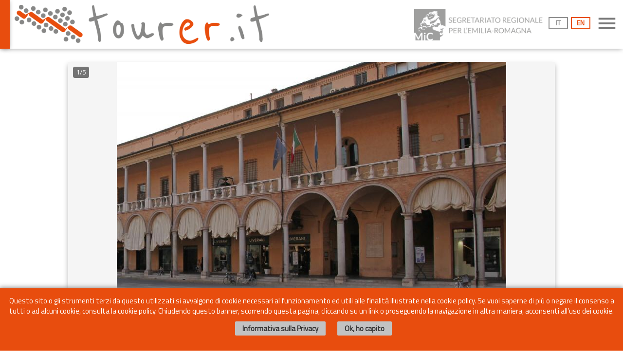

--- FILE ---
content_type: text/html;charset=UTF-8
request_url: https://www.tourer.it/scheda?palazzo-comunale-e-teatro-masini-faenza
body_size: 6746
content:
<!DOCTYPE html>
<html lang="it-IT">
  <head>
    <title>Tourer.it - Palazzo Comunale e Teatro Masini - FAENZA (RA)</title>
	<meta charset="UTF-8" />
    <meta name='viewport' content='width=device-width, initial-scale=1.0'>
    <meta http-equiv="Content-Type" content="text/html; charset=utf-8" />
    <meta name="apple-mobile-web-app-capable" content="yes">  
    <meta http-equiv="X-UA-Compatible" content="IE=10">
    <meta http-equiv="Pragma" content="no-cache">
    <meta http-equiv="Expires" content="-1">
	
	<link rel="canonical" href="Esplora il patrimonio culturale dell'Emilia-Romagna - La scheda di: Palazzo Comunale e Teatro Masini - FAENZA (RA) - piazza del Popolo - Noto anche come: Palazzo Comunale, Teatro Masini e piazza Nenni già della Molinella - Palazzo del Capitano del Popolo - Negozio Voltone della Molinella, 1 - Palazzo del Municipio - Galleria dei Cento Pacifici - Categoria: Edifici pubblici - Include: Palazzo civico (XVIII sec.) - Teatro (XVIII sec.) - Piazza (XVIII sec.) - Foto di: Gianni Careddu" />
	
	<meta id="metaDescription" name="description" content="Esplora il patrimonio culturale dell'Emilia-Romagna - La scheda di: Palazzo Comunale e Teatro Masini - FAENZA (RA) - piazza del Popolo - Noto anche come: Palazzo Comunale, Teatro Masini e piazza Nenni già della Molinella - Palazzo del Capitano del Popolo - Negozio Voltone della Molinella, 1 - Palazzo del Municipio - Galleria dei Cento Pacifici - Categoria: Edifici pubblici - Include: Palazzo civico (XVIII sec.) - Teatro (XVIII sec.) - Piazza (XVIII sec.) - Foto di: Gianni Careddu">
	<meta property="og:locale" content="it-IT" />
	<meta property="og:url" id="metaOGurl" name="og:url" content="https://www.tourer.it/scheda?palazzo-comunale-e-teatro-masini-faenza" />
	<meta property="og:type" id="metaOGtype" name="og:type" content="article" />
	<meta property="og:site_name" content="Tourer.it" />
	
	<meta property="article:tag" content="Palazzo Comunale e Teatro Masini" />
	<meta property="article:tag" content="Palazzo Comunale, Teatro Masini e piazza Nenni già della Molinella - Palazzo del Capitano del Popolo - Negozio Voltone della Molinella, 1 - Palazzo del Municipio - Galleria dei Cento Pacifici" />
	<meta property="article:tag" content="FAENZA (RA)" />
	<meta property="article:tag" content="Edifici pubblici" />
	<meta property="article:tag" content="Gianni Careddu" />
	<meta property="article:tag" content="Palazzo civico (XVIII sec.) - Teatro (XVIII sec.) - Piazza (XVIII sec.)" />
	
	<meta property="article:published_time" content="2024-09-05T00:00:00+00:00" />
	
	<meta property="og:title" id="metaOGtitle" name="og:title" content="Tourer.it - Palazzo Comunale e Teatro Masini - FAENZA (RA)" />
	<meta property="og:description" id="metaOGDescription" name="og:description" content="Esplora il patrimonio culturale dell'Emilia-Romagna - La scheda di: Palazzo Comunale e Teatro Masini - FAENZA (RA) - piazza del Popolo - Noto anche come: Palazzo Comunale, Teatro Masini e piazza Nenni già della Molinella - Palazzo del Capitano del Popolo - Negozio Voltone della Molinella, 1 - Palazzo del Municipio - Galleria dei Cento Pacifici - Categoria: Edifici pubblici - Include: Palazzo civico (XVIII sec.) - Teatro (XVIII sec.) - Piazza (XVIII sec.) - Foto di: Gianni Careddu" />
	<meta property="og:image" itemprop="image" id="metaOGImage" name="og:image" content="https://www.tourer.it/php/getImage.php?id=8894&w=500" />
	<meta property="og:image:secure_url" content="https://www.tourer.it/php/getImage.php?id=8894&w=500" />
	<meta property="article:section" content="Schede dei Beni culturali" />
	
    <link rel="icon" href="images/favicon_tourer.png" type="image/png" />      

	<link rel="preconnect" href="https://fonts.gstatic.com">
	<link href="https://fonts.googleapis.com/css?family=Titillium+Web" rel="stylesheet" />
	<link href="https://fonts.googleapis.com/icon?family=Material+Icons" rel="stylesheet" />


    <script src="//code.jquery.com/jquery-1.11.3.min.js"></script>
	<script src="//code.jquery.com/ui/1.11.3/jquery-ui.min.js"></script>	
	<script src="js/cookiechoices.js"></script>	
	
		

	
	<!-- UPLOAD -->
	<!-- Generic page styles -->
	<link rel="stylesheet" href="js/file_upload/css/style.css" />
	<!-- CSS to style the file input field as button and adjust the Bootstrap progress bars -->
	<link rel="stylesheet" href="js/file_upload/css/jquery.fileupload.css" />
	<link rel="stylesheet" href="js/file_upload/css/jquery.fileupload-ui.css" />

	
	
	<script type='text/javascript' src='js/isotope.pkgd.min.js'></script>


	
	<!-- Add fancyBox main JS and CSS files -->
	<script type="text/javascript" src="js/fancybox_new/js/jquery.fancybox.min.js"></script>
	<link rel="stylesheet" type="text/css" href="js/fancybox_new/css/jquery.fancybox.min.css" media="screen" />
	<!-- Add Thumbnail helper (this is optional) -->
	<link rel="stylesheet" type="text/css" href="js/fancybox_new/css/thumbs.css" />
	<script type="text/javascript" src="js/fancybox_new/js/thumbs.js"></script>		

	<link rel="stylesheet" href="js/ol/ol.css" type="text/css">		

	
    
	<!-- The line below is only needed for old environments like Internet Explorer and Android 4.x -->
    <script src="https://cdn.polyfill.io/v2/polyfill.min.js?features=requestAnimationFrame,Element.prototype.classList,URL"></script>

	<script>
		// PER IE:
		// requestAnimationFrame (polyfill non funziona)
		(function() {
			var lastTime = 0;
			var vendors = ['webkit', 'moz'];
			for(var x = 0; x < vendors.length && !window.requestAnimationFrame; ++x) {
				window.requestAnimationFrame = window[vendors[x]+'RequestAnimationFrame'];
				window.cancelAnimationFrame =
				  window[vendors[x]+'CancelAnimationFrame'] || window[vendors[x]+'CancelRequestAnimationFrame'];
			}

			if (!window.requestAnimationFrame)
				window.requestAnimationFrame = function(callback, element) {
					var currTime = new Date().getTime();
					var timeToCall = Math.max(0, 16 - (currTime - lastTime));
					var id = window.setTimeout(function() { callback(currTime + timeToCall); },
					  timeToCall);
					lastTime = currTime + timeToCall;
					return id;
				};

			if (!window.cancelAnimationFrame)
				window.cancelAnimationFrame = function(id) {
					clearTimeout(id);
				};
		}());
		
		// INCLUDE
		if (!Array.prototype.includes) {
		  Object.defineProperty(Array.prototype, "includes", {
			enumerable: false,
			value: function(obj) {
				var newArr = this.filter(function(el) {
				  return el == obj;
				});
				return newArr.length > 0;
			  }
		  });
		}
	
	</script>		
	
	<script src="js/ol/ol.js"></script>		
	
	<script src="js/BootstrapMenu.min.js"></script>


	<!-- UPLOAD -->
	<!-- The jQuery UI widget factory, can be omitted if jQuery UI is already included -->
	<script src="js/file_upload/js/vendor/jquery.ui.widget.js"></script>
	<!-- The Templates plugin is included to render the upload/download listings -->
	<script src="js/file_upload/js/blueimp/tmpl.min.js"></script>
	<!-- The Load Image plugin is included for the preview images and image resizing functionality -->
	<script src="js/file_upload/js/blueimp/load-image.all.min.js"></script>
	<!-- The Iframe Transport is required for browsers without support for XHR file uploads -->
	<script src="js/file_upload/js/jquery.iframe-transport.js"></script>
	<!-- The basic File Upload plugin -->
	<script src="js/file_upload/js/jquery.fileupload.js"></script>
	<!-- The File Upload processing plugin -->
	<script src="js/file_upload/js/jquery.fileupload-process.js"></script>
	<!-- The File Upload image preview & resize plugin -->
	<script src="js/file_upload/js/jquery.fileupload-image.js"></script>
	<!-- The File Upload audio preview plugin -->
	<script src="js/file_upload/js/jquery.fileupload-audio.js"></script>
	<!-- The File Upload video preview plugin -->
	<script src="js/file_upload/js/jquery.fileupload-video.js"></script>
	<!-- The File Upload validation plugin -->
	<script src="js/file_upload/js/jquery.fileupload-validate.js"></script>
	<!-- The File Upload user interface plugin -->
	<script src="js/file_upload/js/jquery.fileupload-ui.js"></script>


	<!-- <script src="js/mappa_scheda.js?v=9"></script> -->
	<script src="js/funzioni.js?v=21"></script>
    <link rel="stylesheet" href="https://maxcdn.bootstrapcdn.com/bootstrap/3.3.5/css/bootstrap.min.css">

   	<link rel="stylesheet" href="css/style.css?v=21" type="text/css" />
    <link rel="stylesheet" href="css/styleMappa.css?v=24" type="text/css" />

    <link rel="stylesheet" href="css/styleScheda.css?v=11" type="text/css" />
	
	
	
	<script src="js/scheda.js?v=12"></script>
	
			
	<script src="js/layers_scheda.js?v=11"></script>



	
	
	
	

	
	<script>
	
	var osm,bing, beni, beniSel;
	var map;

		function caricaMappa() {
			
			
			var boundingExtent = ol.extent.boundingExtent([[9.2,43.72],[12.8,45.15]]);  
			boundingExtent = ol.proj.transformExtent(boundingExtent, ol.proj.get('EPSG:4326'), ol.proj.get('EPSG:3857'));		
			var view=new ol.View({
				  center: [1212361,5547382],
				  minZoom: 7,
				  maxZoom: 18,
				  zoom: 7,
				  enableRotation: false,
				  extent: boundingExtent
				});
				
			map = new ol.Map({
				interactions: ol.interaction.defaults({
					mouseWheelZoom:false,
					pinchZoom: false
				}).extend([
					new ol.interaction.PinchZoom({
						constrainResolution: true // force zooming to a integer zoom
					})]
				),				
				controls: ol.control.defaults({
				  zoom: false,
				  attribution: false,
				  rotate: false
				}).extend([new ol.control.Attribution({collapsible: false}),new ol.control.ScaleLine({className: 'ol-scale-line', target: document.getElementById('scale-line')})]),
				layers: layers,
				target: 'map',
				loadTilesWhileAnimating: true,
				view: view
			});	
			
			var sourceBeniSel=new ol.source.Vector({
					url: "php/cercaTesto.php?testo=8894&geojson=true&exact=true",
					format: new ol.format.GeoJSON()
				  });
			beniSel.setSource(sourceBeniSel);
			beniSel.setVisible(true);		
	
	
		} // FINE ONLOAD	
	
	
	
	
	
	
	
		function apriMenu(){
			$('#mobNav').show('slide', {direction: 'right'}, '500').addClass('active');		
		}
		
		function chiudiMenu(){
			if ($('#mobNav').hasClass('active'))
				$('#mobNav').hide('slide', {direction: 'right'}, '500').removeClass('active');		
		}	
        function getURLParam(strHref,strParamName){
          var strReturn = "";
          if ( strHref.indexOf("?") > -1 ){
                var strQueryString = strHref.substr(strHref.indexOf("?"));
                var aQueryString = strQueryString.split("&");
                for ( var iParam = 0; iParam < aQueryString.length; iParam++ ){
                  if (aQueryString[iParam].indexOf(strParamName + "=") > -1 ){
                        var aParam = aQueryString[iParam].split("=");
                        strReturn = aParam[1];
                        break;
                  } else {
					if(strParamName=="cod"){
						strReturn = aQueryString[iParam].replace("?","");
						break;
					}
				  }
                }
          }
          return unescape(strReturn);
        }
		function setLang(lang){
			
			if(lang=="en"){
			
				document.getElementById("aLinguaIT").className='';
				document.getElementById("aLinguaEN").className='current_language';
			
				// LOGO
				document.getElementById("logoTourer").src="images/tourer logo semi def_en.png";
				document.getElementById("linkAllaHome").href="./?lang=en";



				
				
				
				//MENU
				document.getElementById("testoMenuHome").innerHTML="Home";
				document.getElementById("testoMenuHome").href="./?lang=en";
				document.getElementById("testoMenuMappa").innerHTML="Map";
				document.getElementById("testoMenuMappa").href="mappa?lang=en";
				document.getElementById("testoMenuItinerari").innerHTML="Itineraries";
				document.getElementById("testoMenuItinerari").href="itinerari?lang=en";
				document.getElementById("testoMenuProgetti").innerHTML="Projects";
				document.getElementById("testoMenuProgetti").href="progetti?lang=en";
				document.getElementById("testoMenuAreaPersonale").innerHTML="My Tourer";
				document.getElementById("testoMenuAreaPersonale").href="areapersonale?lang=en";
				document.getElementById("testoMenuEventi").innerHTML="Events";
				document.getElementById("testoMenuEventi").href="eventi?lang=en";						
				document.getElementById("testoMenuNews").innerHTML="News";
				document.getElementById("testoMenuNews").href="news?lang=en";
				document.getElementById("testoMenuContatti").innerHTML="About us";
				document.getElementById("testoMenuContatti").href="contatti?lang=en";
				document.getElementById("testoMenuCredits").innerHTML="Credits";
				document.getElementById("testoMenuCredits").href="credits?lang=en";

				// CONTENUTO
				//document.getElementById("contenuto").innerHTML="";
				
				
				
				
				//document.getElementById("h2Title1").innerHTML="Contacts";
				//document.getElementById("h3Title").innerHTML="Segretariato regionale del Ministero dei beni e delle attività culturali e del turismo per l’Emilia-Romagna";
				
				
				//FOOTER
				document.getElementById("linkPrivacy").innerHTML="Privacy and Cookies";
				document.getElementById("linkPrivacy").href="privacy?lang=en";
				document.getElementById("linkTermini").innerHTML="Terms and Conditions";
				document.getElementById("linkTermini").href="termini?lang=en";
				
				
				
			}
			
		
		}		
	</script>

	
  </head>
  <body>

	<script type="text/javascript">
		(function(window, document, dataLayerName, id) {
		window[dataLayerName]=window[dataLayerName]||[],window[dataLayerName].push({start:(new Date).getTime(),event:"stg.start"});var scripts=document.getElementsByTagName('script')[0],tags=document.createElement('script');
		function stgCreateCookie(a,b,c){var d="";if(c){var e=new Date;e.setTime(e.getTime()+24*c*60*60*1e3),d="; expires="+e.toUTCString();f="; SameSite=Strict"}document.cookie=a+"="+b+d+f+"; path=/"}
		var isStgDebug=(window.location.href.match("stg_debug")||document.cookie.match("stg_debug"))&&!window.location.href.match("stg_disable_debug");stgCreateCookie("stg_debug",isStgDebug?1:"",isStgDebug?14:-1);
		var qP=[];dataLayerName!=="dataLayer"&&qP.push("data_layer_name="+dataLayerName),isStgDebug&&qP.push("stg_debug");var qPString=qP.length>0?("?"+qP.join("&")):"";
		tags.async=!0,tags.src="https://tourer.containers.piwik.pro/"+id+".js"+qPString,scripts.parentNode.insertBefore(tags,scripts);
		!function(a,n,i){a[n]=a[n]||{};for(var c=0;c<i.length;c++)!function(i){a[n][i]=a[n][i]||{},a[n][i].api=a[n][i].api||function(){var a=[].slice.call(arguments,0);"string"==typeof a[0]&&window[dataLayerName].push({event:n+"."+i+":"+a[0],parameters:[].slice.call(arguments,1)})}}(i[c])}(window,"ppms",["tm","cm"]);
		})(window, document, 'dataLayer', 'da42318a-363f-4026-bc85-7703e4c002bc');
	</script>	
	
    <header class='testata navbar navbar-fixed-top' role='navigation'>
	  <div class="linea"></div>
      <div class='container'>
		<div style="float:left;"><a id="linkAllaHome" href="./"><img id="logoTourer" class="image-logoTourer" src="images/tourer logo semi def.png" /></a></div>
		<div class="image-logoMibact" style="float:right;"></div>
		
		<div id="mobLinkApri">
			<a href="javascript:apriMenu()"><i class="material-icons">menu</i></a>
		</div>	
		<div class="language-switcher">
			<ul>
				<li><a id="aLinguaIT" href="scheda?palazzo-comunale-e-teatro-masini-faenza" title="IT" class="current_language">IT</a></li>
				<li><a id="aLinguaEN" href="scheda?palazzo-comunale-e-teatro-masini-faenza&lang=en" title="EN">EN</a></li>
			</ul>
		</div>				
		<nav id="mobNav">
			<div id="mobLink">
				<a href="javascript:chiudiMenu()"><i class="material-icons close">close</i></a>
			</div>
			<div class="inside">
				<div class="menu-main-menu-container">
					<ul id="menu-main-menu">
						<li id="menu-item-1" class=""><a id="testoMenuHome" href="./">Home</a></li>
						<li id="menu-item-2" class=""><a id="testoMenuMappa" href="mappa">Mappa</a></li>
						<li id="menu-item-3" class=""><a id="testoMenuItinerari" href="itinerari">Itinerari</a></li>
						<li id="menu-item-4" class=""><a id="testoMenuProgetti" href="progetti">Progetti</a></li>
						<li id="menu-item-9" class=""><a id="testoMenuAreaPersonale" href="areapersonale">Area personale</a></li>
						<li id="menu-item-8" class=""><a id="testoMenuEventi" href="eventi">Eventi</a></li>						
						<li id="menu-item-5" class=""><a id="testoMenuNews" href="news">News</a></li>
						<li id="menu-item-6" class=""><a id="testoMenuContatti" href="contatti">Chi siamo</a></li>
						<li id="menu-item-7" class=""><a id="testoMenuCredits" href="credits">Credits</a></li>
						
					</ul>
				</div>
			</div>
		</nav>			
		
      </div>
    </header>  
  
	  <!-- Load Facebook SDK for JavaScript
	  <div id="fb-root"></div>
	  <script>(function(d, s, id) {
		var js, fjs = d.getElementsByTagName(s)[0];
		if (d.getElementById(id)) return;
		js = d.createElement(s); js.id = id;
		js.src = "https://connect.facebook.net/it_IT/sdk.js#xfbml=1&version=v3.0";
		fjs.parentNode.insertBefore(js, fjs);
	  }(document, 'script', 'facebook-jssdk'));</script>
		 -->

  
  
	<div id="content">
		<div class="modal-dialog modal-lg">
			<div class="modal-content">
				<span id="contenutoSchedaModal" class="modal-body">
				
				</span>
			</div>
		</div>
	</div>

	
    <footer>
      <p>&#9400; MiC 2025 - Segretariato regionale Emilia-Romagna</p>
	  <p><a id="linkPrivacy" href="privacy">Privacy e Cookies</a> | <a id="linkTermini" href="termini">Termini e condizioni</a></p>
    </footer>	
	
	<script>
		document.addEventListener('DOMContentLoaded', function(event) {
		if(lang=="en")
			cookieChoices.showCookieConsentBar('This site or the third-party tools used by this site make use of cookies that are necessary for its operation and are useful for the purposes outlined in the cookie policy. If you want to learn more about the site\'s cookies or opt out of all or some of the cookies, read our cookie policy. By closing this banner, scrolling this page, clicking on a link or continuing navigation in any other way, you consent to the use of cookies.​', 'Ok, I understund', 'Read the Privacy page', 'privacy?lang=en');
		else 
			cookieChoices.showCookieConsentBar('Questo sito o gli strumenti terzi da questo utilizzati si avvalgono di cookie necessari al funzionamento ed utili alle finalità illustrate nella cookie policy. Se vuoi saperne di più o negare il consenso a tutti o ad alcuni cookie, consulta la cookie policy. Chiudendo questo banner, scorrendo questa pagina, cliccando su un link o proseguendo la navigazione in altra maniera, acconsenti all’uso dei cookie.', 'Ok, ho capito', 'Informativa sulla Privacy', 'privacy');
	  });
	</script>	
	
	<script>
		var tourerUserId;
		var tourerUserCoo = getCookie("Tourer_user");
		if(tourerUserCoo.length=24){
			tourerUserId=tourerUserCoo;
		}			
		var lang="it";
		if(getURLParam(document.location.href,"lang")!=""){
			lang=getURLParam(document.location.href,"lang");
			setLang(lang);
		}
		
		var data={};
		
		if(getURLParam(document.location.href,"id")!=""){
			var id=getURLParam(document.location.href,"id");

			var data={
				"id": id,
				"lang":lang
			};
			
		} else if(getURLParam(document.location.href,"cod")!=""){
			
			var cod=getURLParam(document.location.href,"cod");
			var data={
				"cod": cod,
				"lang":lang
			};
		}
		//console.log(data);
			
		apriScheda(8894);
		
		setTimeout(function(){ caricaMappa(); }, 3000);		
		/*
		//console.log(data);
		if(Object.keys(data).length>0){
			// CARICA IL CONTENUTO
		    $.ajax({
			  url: "php/getMetadata.php",
			  type: "POST",
			  dataType: "json",			  
			  data: data
			}).done(function( response ) {
				if(response!="0"){ 
					
					var metadati = eval('(' + JSON.stringify(response) + ')');

					// META TAG url
					var url="https://www.tourer.it/scheda?"+metadati.codice_web;
					
					$('#metaOGurl').attr('content',url);
					//$('#fbShareButton').attr('data-href',"https://www.tourer.it/scheda?"+metadati.codice_web);
					
					// META TAG title
					var titolo="Tourer.it - ";
					titolo+=metadati.nome + " - " + metadati.localita;
					titolo+=" - Il patrimonio culturale dell'Emilia-Romagna";
					document.title=titolo;
					$('#metaOGtitle').attr('content',titolo);
					//console.log(titolo);
					
					
					// META TAG description
					var descrizione="Tourer.it - "+metadati.nome;
										
					if(metadati.denominazioni != "")
						descrizione+=" - "+metadati.denominazioni;

					descrizione+=" - "+metadati.localita;
					if(metadati.indirizzo != "")
						descrizione+=" - "+metadati.indirizzo;
					descrizione+=" - "+metadati.categoria;
					descrizione+=" - "+metadati.tipologie_cronologie;

					if(metadati.autore != "")
						descrizione+=" - Foto principale di: "+metadati.autore;

					//descrizione+=" - Il patrimonio culturale dell'Emilia-Romagna";	
					
					$('#metaDescription').attr('content',descrizione);
					$('#metaOGDescription').attr('content',descrizione);

					

					
					//console.log(descrizione);

					id=metadati.id;
					
					$('#testoMenuMappa').attr('href','mappa?id='+id);


					apriScheda(id);
					
					setTimeout(function(){ caricaMappa(); }, 3000);
			

					
				}
			  
			});	

		}

*/	


		
	</script>	


  </body>
</html>

--- FILE ---
content_type: text/html;charset=UTF-8
request_url: https://www.tourer.it/php/getScheda.php
body_size: 4071
content:
<div id="scheda8894" class="schedaModal" ><div id="schedaTop" ></div><div class="fancybox-navigation-tourer" style="display: block;"><div class="fotoSchedaModal"><img src="php/getImage.php/getImage.php?id=8894&w=800" onclick="initGallery(8894);" title="Click per aprire la galleria fotografica" /><span class="autoreFoto">Foto: Gianni Careddu</span><span id="fotounadi" class="fotounadi" onclick="initGallery(8894);" title="Click per aprire la galleria fotografica">1/5</span></div><div><input id='copyfromElement' class='copyfrom' tabindex='-1' aria-hidden='true'><div class="icone_rigth"><i class="material-icons md-32" title="Condividi questa scheda" ><a id="condividi" href="">share</a></i>&nbsp;&nbsp;&nbsp;&nbsp;<i class="material-icons md-32" title="Apri la galleria fotografica" ><a href="javascript:initGallery(8894)">photo_library</a></i>&nbsp;&nbsp;&nbsp;&nbsp;<i class="material-icons md-32" title="Invia le tue foto" ><a href="javascript:vaiAscheda('foto')">camera_enhance</a></i>&nbsp;&nbsp;&nbsp;&nbsp;<i class="material-icons md-32" title="Centra nella mappa del Tourer.it" ><a href="javascript:centra(8894)">place</a></i></div><div class="nomeModal">Palazzo Comunale e Teatro Masini</div></div><div style="clear:both"></div><div><a href="scheda?palazzo-comunale-e-teatro-masini-faenza"> </a></div><div class="valutazioneModal" title="Valutazione alta" ><i class="material-icons md-24">star</i><i class="material-icons md-24">star</i><i class="material-icons md-24">star</i></div><div class="categoriaModal"><img src="images/7_EdificiPubblici_icona.svg" title="Edifici pubblici" /><span class="titoloSezione">Palazzo civico [XVIII sec.]</span></div><div class="separatoreModal"></div><div class="localitaModal"><div class="localitaContent"><i class="material-icons md-28" style="padding-top: 8px;">room</i><span class="titoloSezione">FAENZA (RA)</span><p style="margin-left: 40px;padding-bottom:0;font-size: 22px">piazza del Popolo</p><p style="margin-left: 40px;padding-bottom:25px;font-size: 19px;">Coordinate GPS: 44.2854260 11.8827687 <a style="font-size: 17px;" href="https://maps.google.it/maps?q=loc:44.2854260,11.8827687" target="_blank" title="Apri in Google Maps"><i class="material-icons md-32" style="padding-top: 8px;vertical-align:bottom;">map</i></a></p><p style="padding-bottom:30px;"><span style="font-size:35px; line-height: 23px; padding-left: 4px; padding-right: 12px;">#</span> Identificativo 8894</p><div class="denominazioniModal"><i class="material-icons md-28">list</i><span>Altre denominazioni</span><div><ul style="padding-left: 38px;"><li>Palazzo Comunale e Teatro Masini </li><li> Palazzo Comunale, Teatro Masini e piazza Nenni già della Molinella </li><li> Palazzo del Capitano del Popolo </li><li> Negozio Voltone della Molinella, 1 </li><li> Palazzo del Municipio </li><li> Galleria dei Cento Pacifici</li></ul></div></div></div><div class="mappaScheda" onclick="centra(8894)" title="Vai alla mappa del Tourer.it"><div id="map" class="map_scheda"></div></div></div><div style="clear:both"></div><div class="separatoreModal"></div><div class="descrizioneModal"><i class="material-icons md-28">info_outline</i><span class="titoloSezione">Descrizione</span><div class="descrizioneContentModal">Il Palazzo Comunale di Faenza occupa un intero isolato con pianta a corte interna (la piazzetta della Molinella) su cui si affacciano il Teatro, costruito su progetto di G. Pistocchi tra il 1781 e il 1788 e la Galleria dei Cento Pacifici, al primo piano del braccio di collegamento tra il Teatro ed il Palazzo, al cui interno troviamo le decorazioni di Serafino Barozzi e Felice Giani e le statue di Antonio Trentanove. La complessa costruzione ha avuto inizio nella seconda metà del XIII secolo come sede del Capitano del Popolo. Il palazzo divenne, dopo la trasformazione di Faenza in Signoria, residenza dei Manfredi. Grandi trasformazioni avvennero in epoca barocca, quando, dopo la caduta della Signoria, il Palazzo divenne sede del governo pontificio. L'edificio fu adeguato alle nuove esigenze, cioè solenne luogo di adunanza: venne, pertanto, ristrutturato e risistemato nel Settecento da Giambattista Boschi. All'esterno la lunga facciata è caratterizzata da forme barocche e dalla successione uniforme delle finestre. Al piano terra si sviluppano le ‘botteghe’, la cui esistenza è testimoniata già dalla fine del '600. Nel Settecento furono realizzati, su disegno di Giambattista Boschi, gli accessi dalla Piazza del Popolo e dalla Piazza della Molinella, che è in comunicazione col loggiato antistante tramite il ‘Voltone della Molinella’; questo spazio, oggi pubblico, in origine era costituito da una sala decorata a grottesche nel 1566 dal pittore faentino Marco Marchetti ed era l’atrio del Palazzo. Le tre Sale di rappresentanza, allineate al lato settentrionale e che conducono alla Galleria, sono caratterizzate dalla decorazione rococò di matrice bolognese. Le decorazioni risalgono al 1728 e si devono a Vittorio Maria Bigari e a Stefano Orlandi, bolognesi. Dalla vasta Sala del Consiglio Comunale, si passa alla Sala ‘del Sole’, sulla cui volta sono raffigurati il Carro del Sole e la Via dello Zodiaco; segue la Sala ‘delle Stelle’, in cui l'allegoria dell'Aurora è inserita nella volta del cielo illuminato di stelle. La terza Sala, detta ‘delle Rose’, presenta nella volta una complessa struttura con cornici, volute e parapetti prospettici ed elaborate decorazioni floreali. Da questo ambiente si passa alla Galleria detta ‘del Bigari’ interamente affrescata; nel contesto di un'elaborata composizione a quadratura con finte nicchie, statue e trofei d'armi, si sviluppano le scene dei principali episodi della storia di Roma, mentre sulla volta policroma lo spazio è caratterizzato da giochi prospettici. Tra il 1781 ed il 1788 fu costruito, su progetto di Giuseppe Pistocchi, il nuovo Teatro con la facciata prospettante la Piazzetta della Molinella; fu edificata inoltre una serie di botteghe tra il Teatro e l'angolo nord occidentale del Palazzo comunale. L'interno fu splendidamente decorato, secondo la poetica neoclassica, da Serafino Barozzi e da Felice Giani nonché dalle statue allegoriche di Antonio Trentanove, raffiguranti l'Abbondanza e la Pace. Il prospetto sulla Piazza del Popolo è composto, come sul lato orientale, da un doppio loggiato cinquecentesco, prolungato nel Seicento e ricostruito in forme neoclassiche nel 1859 dall'ingegnere comunale Ignazio Bosi. Lo spazio scenografico della piazza assunse allora, attraverso le forme neoclassiche, l'aspetto armonioso di grande sala simmetrica e regolare che ancora oggi possiamo apprezzare.</div><div class="includeModal"><p>Include:</p><p><ul><li>Palazzo civico (XVIII sec.)</li><li>Teatro (XVIII sec.)</li><li>Piazza (XVIII sec.)</li></ul></p></div></div><div class="separatoreModal"></div><div class="biblioModal"><div style="padding-bottom:20px;"><i class="material-icons md-28">language</i><span class="titoloLink"><a href='http://bbcc.ibc.regione.emilia-romagna.it/pater/loadcard.do?id_card=26955 ' target="_blank" title="Apre la pagina del sito WEB in un'altra scheda">Sito WEB</a></span></div><div style="padding-bottom:20px;"><i class="material-icons md-28">language</i><span class="titoloLink"><a href=' http://bbcc.ibc.regione.emilia-romagna.it/pater/loadcard.do?id_card=26955' target="_blank" title="Apre la pagina del sito WEB in un'altra scheda">Sito WEB</a></span></div><div style="padding-bottom:20px;"><i class="material-icons md-28">local_library</i><span class="titoloLink">Bibliografia</span><span class="titoloLink"><div class="linkBiblio" ><a href='https://sol.unibo.it/SebinaOpac/.do?q=CL:"W 8894"' target="_blank" title="Apri la pagina della bibliografia su OPAC del Polo Bolognese">Catalogo Polo Bolognese</a></div></span></div><div style="padding-bottom:20px;"><img src="images/icons8-wikipedia-50.png" style="width: 22px; margin-left: 3px; opacity: 0.6;"/><span class="titoloLink"><a href='https://it.wikipedia.org/wiki/Teatro_Masini' target="_blank" title="Apre la pagina di Wikipedia in un'altra scheda">Wikipedia</a></span></div><div style="padding-bottom:20px;"><img src="images/wikidatawiki.png" style="width: 45px; margin-left: 3px; opacity: 0.6;"/><span class="titoloLink"><a href='https://www.wikidata.org/wiki/Q16268820' target="_blank" title="Apre la pagina su Wikidata in un'altra scheda">Wikidata</a></span></div><div id="spazioSonoro" style='display: none;'><div id="sonoroModalContent"></div></div></div><div class="separatoreModal"></div><div id="sezioneAggiungiFoto" class="aggiungiFotoModal"><i class="material-icons md-24">add_a_photo</i><span  class="titoloSezione">Inviaci le tue foto</span><p>Carica le tue fotografie relative a questo bene per aiutarci a far conoscere il patrimonio culturale.</p><p>&nbsp;</p><div id="divMedia"></div><p>&nbsp;</p></div><div class="separatoreModal"></div><div id="sezioneValutazioniUtente" class="aggiungiValutazioneModal"><i class="material-icons md-24">favorite</i><span class="titoloSezione">Inviaci la tua valutazione</span><div>Consiglieresti la visita a questo bene?</div><div><i title="Valutazione bassa" id="val_8894_1" class="material-icons md-30" style="cursor:pointer;color:rgb(120, 120, 120);" onmouseover="toggleVal(8894,1)" onmouseout="toggleVal(8894,1)" onclick="setVal(8894,1)">favorite_border</i>&nbsp;<i title="Valutazione media" id="val_8894_2" class="material-icons md-36" style="cursor:pointer;color:rgb(120, 120, 120);" onmouseover="toggleVal(8894,2)" onmouseout="toggleVal(8894,2)" onclick="setVal(8894,2)">favorite_border</i>&nbsp;<i title="Valutazione alta" id="val_8894_3" class="material-icons md-42" style="cursor:pointer;color:rgb(120, 120, 120);" onmouseover="toggleVal(8894,3)" onmouseout="toggleVal(8894,3)" onclick="setVal(8894,3)">favorite_border</i></div></div><div class="separatoreModal"></div><div class="viciniModal"><i id="esploraVicini" class="material-icons md-30">explore</i><span class="titoloSezione">Esplora il territorio circostante</span></div><div id="viciniModalContent"></div><div id="spazioPercorsi" style='display: none;'><div class="itinerariModal"><i class="material-icons md-30">flag</i><span class="titoloSezione">Percorsi</span></div><div id="itinerariModalContent" class="itinerariModalContenuto"></div></div><div id="spazioPaesaggi" style='display: none;'><div class="separatoreModal"></div><div class="geositiModal"><img src="images/11_Paesaggi_mappa_bn.png" width="48px"><span class="titoloSezione" style="vertical-align: top;">&nbsp;I Paesaggi tutelati</span></div><div id="paesaggiModalContent"></div></div><div id="spazioGeositi" style='display: none;'><div class="separatoreModal"></div><div class="geositiModal"><img src="images/geosito.png" width="48px"><span class="titoloSezione" style="vertical-align: top;">&nbsp;I Geositi dell'Emilia-Romagna</span></div><div id="geositiModalContent"></div></div><div class="separatoreModal"></div><div class="infotecnicheModal"><i class="material-icons md-24">assignment</i><span class="titoloSezione">Informazioni tecniche</span><ul><li>Tipo di tutela Provvedimento</li><li>Codice WebGIS 039010_2676</li><li>Provvedimenti 20068. Autorizzazione (08/01/2021), 19315. Autorizzazione (28/05/2020), 6706. Decreto Direzione Regionale (14/01/2011), 19804. Autorizzazione (16/04/2008), 20172. Decreto Direzione Regionale (12/10/2007), 20067. Autorizzazione (17/10/2005), 20173. Decreto Direzione Regionale (13/06/2005), 20171. Decreto Direzione Regionale (27/05/2005), 20176. Decreto Direzione Regionale (27/05/2005), 20175. Decreto Direzione Regionale (27/05/2005), 20174. Decreto Direzione Regionale (27/05/2005), 20177. Decreto Direzione Regionale (27/05/2005)</li><li>Ultimo aggiornamento 2024-09-05</li></ul></div><script>var urlScheda="https://www.tourer.it/scheda?palazzo-comunale-e-teatro-masini-faenza";var urlSchedaGid="https://www.tourer.it/mappa?id=8894";var titleScheda="Tourer.it - Palazzo Comunale e Teatro Masini, FAENZA (RA) - Il patrimonio culturale dell'Emilia-Romagna";var fotoScheda="php/getImage.php/getImage.php?id=8894&w=800";</script>			  

--- FILE ---
content_type: text/html;charset=UTF-8
request_url: https://www.tourer.it/php/getInfo.php
body_size: 948
content:
<div id="8800" class="prox"><div id="scheda8800" class="scheda" ><div class="foto"><a href="scheda?palazzo-del-podesta-e-loggiato-orientale-faenza"><img src="php/getImage.php?id=8800&w=800" /></a></div><div><div class="nome"><a href="scheda?palazzo-del-podesta-e-loggiato-orientale-faenza">Palazzo del Podestà e Loggiato orientale</a></div><div class="icone_rigth"><i id="iconaTogglePreferiti8800" class="material-icons " title="Accedi o registrati per salvare nei preferiti" ><a id="accediSalvaPref8800" href="javascript:accediPerSalvare(8800)">bookmark</a></i>&nbsp;<i class="material-icons" title="Invia le tue foto" ><a href="scheda?palazzo-del-podesta-e-loggiato-orientale-faenza#foto">add_a_photo</a></i>&nbsp;<i class="material-icons" title="Centra nella mappa" ><a href="javascript:centra(8800)">place</a></i></div></div><div style="clear:both"></div><div class="valutazione_schedina" title="Valutazione alta" ><i class="material-icons md-24">star</i><i class="material-icons md-24">star</i><i class="material-icons md-24">star</i></div><div class="categoria"><img src="images/7_EdificiPubblici_icona.svg" title="Edifici pubblici" /><span>Palazzo civico [XIII sec.]</span></div><div class="localita"><i class="material-icons md-24">room</i><span>Distanza 41 metri</span></div></div></div><div id="16434" class="prox"><div id="scheda16434" class="scheda" ><div class="foto"><a href="scheda?piazza-del-popolo-faenza"><img src="php/getImage.php?id=16434&w=800" /></a></div><div><div class="nome"><a href="scheda?piazza-del-popolo-faenza">Piazza del Popolo</a></div><div class="icone_rigth"><i id="iconaTogglePreferiti16434" class="material-icons " title="Accedi o registrati per salvare nei preferiti" ><a id="accediSalvaPref16434" href="javascript:accediPerSalvare(16434)">bookmark</a></i>&nbsp;<i class="material-icons" title="Invia le tue foto" ><a href="scheda?piazza-del-popolo-faenza#foto">add_a_photo</a></i>&nbsp;<i class="material-icons" title="Centra nella mappa" ><a href="javascript:centra(16434)">place</a></i></div></div><div style="clear:both"></div><div class="valutazione_schedina" title="Valutazione alta" ><i class="material-icons md-24">star</i><i class="material-icons md-24">star</i><i class="material-icons md-24">star</i></div><div class="categoria"><img src="images/5_LuoghiPubblici_icona.svg" title="Luoghi pubblici" /><span>Piazza [XIV sec.]</span></div><div class="localita"><i class="material-icons md-24">room</i><span>Distanza 43 metri</span></div><div class="itinerari"><i class="material-icons md-24">flag</i><div style="padding-left: 35px; margin-top: -25px;">Incluso in un itinerario</div></div></div></div><div id="16424" class="prox"><div id="scheda16424" class="scheda" ><div class="foto"><a href="scheda?torre-dellorologio-faenza"><img src="php/getImage.php?id=16424&w=800" /></a></div><div><div class="nome"><a href="scheda?torre-dellorologio-faenza">Torre dell'Orologio</a></div><div class="icone_rigth"><i id="iconaTogglePreferiti16424" class="material-icons " title="Accedi o registrati per salvare nei preferiti" ><a id="accediSalvaPref16424" href="javascript:accediPerSalvare(16424)">bookmark</a></i>&nbsp;<i class="material-icons" title="Invia le tue foto" ><a href="scheda?torre-dellorologio-faenza#foto">add_a_photo</a></i>&nbsp;<i class="material-icons" title="Centra nella mappa" ><a href="javascript:centra(16424)">place</a></i></div></div><div style="clear:both"></div><div class="valutazione_schedina" title="Valutazione media" ><i class="material-icons md-24">star</i><i class="material-icons md-24">star</i></div><div class="categoria"><img src="images/2_Fortificazioni_icona.svg" title="Fortificazioni" /><span>Torre [XX sec.]</span></div><div class="localita"><i class="material-icons md-24">room</i><span>Distanza 58 metri</span></div></div></div><div id="8875" class="prox"><div id="scheda8875" class="scheda" ><div class="foto"><a href="scheda?casa-pistocchi-faenza"><img src="php/getImage.php?id=8875&w=800" /></a></div><div><div class="nome"><a href="scheda?casa-pistocchi-faenza">Casa Pistocchi</a></div><div class="icone_rigth"><i id="iconaTogglePreferiti8875" class="material-icons " title="Accedi o registrati per salvare nei preferiti" ><a id="accediSalvaPref8875" href="javascript:accediPerSalvare(8875)">bookmark</a></i>&nbsp;<i class="material-icons" title="Invia le tue foto" ><a href="scheda?casa-pistocchi-faenza#foto">add_a_photo</a></i>&nbsp;<i class="material-icons" title="Centra nella mappa" ><a href="javascript:centra(8875)">place</a></i></div></div><div style="clear:both"></div><div class="valutazione_schedina" title="Valutazione bassa" ><i class="material-icons md-24">star</i></div><div class="categoria"><img src="images/3_CasePalazzi_icona.svg" title="Case e palazzi" /><span>Palazzo [XVIII sec.]</span></div><div class="localita"><i class="material-icons md-24">room</i><span>Distanza 70 metri</span></div></div></div><script>var listaGidVicini=[8800,16434,16424,8875]</script>			  

--- FILE ---
content_type: text/html;charset=UTF-8
request_url: https://www.tourer.it/php/getPercorso.php
body_size: 359
content:
<div><div class="itinerariModalContenutoPercorsi"><div class="itinerariModalContenutoTitolo"><a href="mappa?camm=152" title="Visualizza il cammino nella mappa"><b>Cammino Viae Misericordiae</b>: Tappa Montepaolo - Faenza </a></div></div><div class="itinerariModalContenutoPercorsi"><div class="itinerariModalContenutoTitolo"><a href="mappa?camm=161" title="Visualizza il cammino nella mappa"><b>Cammino Viae Misericordiae</b>: Tappa Faenza - Bagnacavallo </a></div></div><div class="itinerariModalContenutoPercorsi"><div class="itinerariModalContenutoTitolo"><a href="mappa?sent=937" title="Visualizza il sentiero nella mappa"><b>Sentiero  Variante sentiero di Dante</b>: CMDRA-01A </a></div></div><div class="itinerariModalContenutoPercorsi"><div class="itinerariModalContenutoTitolo"><a href="mappa?sent=923" title="Visualizza il sentiero nella mappa"><b>Sentiero Via del Gesso - Tappa 3</b>: VdG-03 </a></div></div><div class="itinerariModalContenutoPercorsi"><div class="itinerariModalContenutoTitolo"><a href="mappa?sent=940" title="Visualizza il sentiero nella mappa"><b>Sentiero  Sentiero Viae Misericordiae</b>: VMSRA-011 </a></div></div><div class="itinerariModalContenutoPercorsi"><div class="itinerariModalContenutoTitolo"><a href="mappa?sent=927" title="Visualizza il sentiero nella mappa"><b>Sentiero Sentiero Viae Misericordiae - Tappa 12</b>: VMSRA-012 </a></div></div><div class="itinerariModalContenutoPercorsi"><div class="itinerariModalContenutoTitolo"><a href="mappa?sent=922" title="Visualizza il sentiero nella mappa"><b>Sentiero  Sentiero Cammino di San Romualdo</b>: CSRRA-002  [a 404 metri dal complesso]</a></div></div></div>

--- FILE ---
content_type: text/html;charset=UTF-8
request_url: https://www.tourer.it/php/getSchedaSonora.php
body_size: 5
content:
0				

--- FILE ---
content_type: text/html; charset=UTF-8
request_url: https://www.tourer.it/php/getGalleriaFotoJS.php
body_size: 466
content:
[{src: 'https://www.tourer.it/php/getImage.php?id=8894&w=1200&.jpg',opts: {	caption: 'Foto principale del complesso - Foto: Gianni Careddu ',	thumb: 'https://www.tourer.it/php/getImage.php?id=8894&w=200&.jpg'}},{src: 'https://www.tourer.it/php/getImages.php?id=8894&idx=1&w=1200&.jpg',opts: {	caption: '01_Il Palazzo, risalente al XIV secolo e modificato nel corso dei secoli, fu anche residenza dei Manfredi - Foto: UmbertoPaganiniPaganelli ',	thumb: 'https://www.tourer.it/php/getImages.php?id=8894&idx=1&w=200&.jpg'}},{src: 'https://www.tourer.it/php/getImages.php?id=8894&idx=2&w=1200&.jpg',opts: {	caption: '02_La facciata del Teatro Masini, costruito tra il 1781 e il 1788, con il lungo porticato - Foto: Controllore Fiscale ',	thumb: 'https://www.tourer.it/php/getImages.php?id=8894&idx=2&w=200&.jpg'}},{src: 'https://www.tourer.it/php/getImages.php?id=8894&idx=3&w=1200&.jpg',opts: {	caption: '03_Interno del teatro comunale, opera dell\'architetto Giuseppe Pistocchi - Foto: Lorenzo Gaudenzi ',	thumb: 'https://www.tourer.it/php/getImages.php?id=8894&idx=3&w=200&.jpg'}},{src: 'https://www.tourer.it/php/getImages.php?id=8894&idx=4&w=1200&.jpg',opts: {	caption: '04_Lo scalone di accesso al Palazzo - Foto: Szeder L�szl� ',	thumb: 'https://www.tourer.it/php/getImages.php?id=8894&idx=4&w=200&.jpg'}}]			


--- FILE ---
content_type: text/css
request_url: https://www.tourer.it/css/styleScheda.css?v=11
body_size: 397
content:
		.fotoSchedaModal {

			margin-left: -50px;
			margin-top: -23px;
			margin-right: -50px;
			text-align: center;
			background: #c7b39a;
			background: rgb(245,245,245);
			position: relative;

		}
		.fancybox-button{
			/*display:none;*/
		}

		.icone_rigth {

			float: right;
			padding-top: 10px;
			margin-right: -0px;

		}
		.modal-content{
			padding-left: 50px;
			padding-right: 50px;
		}
		#content{
			padding-bottom: 50px;
		}
		.bene_scheda{
			border-bottom: solid 1px #ccc;
			padding: 5px 0 15px;		
		}
		
@media only screen and (max-width: 620px) {
		.modal-content{
			padding-left: 25px;
			padding-right: 25px;
		}
		.fotoSchedaModal {

			margin-left: -25px;
			margin-right: -25px;

		}		
		#content{
			padding-bottom: 25px;
		}
	.separatoreModal {

		margin-left: 0;
		margin-right: 0;
	}
}
		
@media only screen and (max-width: 420px) {
		.modal-content{
			padding-left: 25px;
			padding-right: 25px;
		}
		.fotoSchedaModal {

			margin-left: -25px;
			margin-right: -25px;

		}		
		#content{
			padding-bottom: 25px;
		}
	.separatoreModal {

		margin-left: 0;
		margin-right: 0;
	}
}

@media only screen and (max-width: 320px) {

		.modal-content{
			padding-left: 25px;
			padding-right: 25px;
		}
		.fotoSchedaModal {

			margin-left: -25px;
			margin-right: -25px;

		}		
		#content{
			padding-bottom: 25px;
		}
	.separatoreModal {

		margin-left: 0;
		margin-right: 0;
	

}


--- FILE ---
content_type: application/javascript
request_url: https://www.tourer.it/js/ol/ol.js
body_size: 157405
content:
// OpenLayers. See https://openlayers.org/
// License: https://raw.githubusercontent.com/openlayers/openlayers/master/LICENSE.md
// Version: v4.5.0
;(function (root, factory) {
  if (typeof exports === "object") {
    module.exports = factory();
  } else if (typeof define === "function" && define.amd) {
    define([], factory);
  } else {
    root.ol = factory();
  }
}(this, function () {
  var OPENLAYERS = {};
  var k,aa=this;function t(a,b){var c=OPENLAYERS;a=a.split(".");c=c||aa;a[0]in c||!c.execScript||c.execScript("var "+a[0]);for(var d;a.length&&(d=a.shift());)a.length||void 0===b?c[d]&&c[d]!==Object.prototype[d]?c=c[d]:c=c[d]={}:c[d]=b};var ba,ca;function v(a,b){a.prototype=Object.create(b.prototype);a.prototype.constructor=a}function da(){}function w(a){return a.op||(a.op=++ea)}var ea=0;function ha(a){this.message="Assertion failed. See https://openlayers.org/en/v4.5.0/doc/errors/#"+a+" for details.";this.code=a;this.name="AssertionError"}v(ha,Error);function ia(a,b,c,d){this.fa=a;this.la=b;this.ea=c;this.ka=d}function ja(a,b,c,d,e){return void 0!==e?(e.fa=a,e.la=b,e.ea=c,e.ka=d,e):new ia(a,b,c,d)}function ka(a,b,c){return a.fa<=b&&b<=a.la&&a.ea<=c&&c<=a.ka}function la(a,b){return a.fa==b.fa&&a.ea==b.ea&&a.la==b.la&&a.ka==b.ka};function na(a,b){if(!a)throw new ha(b);};function oa(a,b,c){return Math.min(Math.max(a,b),c)}var qa=function(){var a;"cosh"in Math?a=Math.cosh:a=function(a){a=Math.exp(a);return(a+1/a)/2};return a}();function ra(a){na(0<a,29);return Math.pow(2,Math.ceil(Math.log(a)/Math.LN2))}function sa(a,b,c,d,e,f){var g=e-c,h=f-d;if(0!==g||0!==h){var l=((a-c)*g+(b-d)*h)/(g*g+h*h);1<l?(c=e,d=f):0<l&&(c+=g*l,d+=h*l)}return ta(a,b,c,d)}function ta(a,b,c,d){a=c-a;b=d-b;return a*a+b*b}function ua(a){return a*Math.PI/180}
function va(a,b){a%=b;return 0>a*b?a+b:a}function wa(a,b,c){return a+c*(b-a)};function xa(a,b,c){void 0===c&&(c=[0,0]);c[0]=a[0]+2*b;c[1]=a[1]+2*b;return c}function za(a,b,c){void 0===c&&(c=[0,0]);c[0]=a[0]*b+.5|0;c[1]=a[1]*b+.5|0;return c}function Aa(a,b){if(Array.isArray(a))return a;void 0===b?b=[a,a]:b[0]=b[1]=a;return b};function Ba(a){for(var b=Ca(),c=0,d=a.length;c<d;++c)Da(b,a[c]);return b}function Ea(a,b,c){return c?(c[0]=a[0]-b,c[1]=a[1]-b,c[2]=a[2]+b,c[3]=a[3]+b,c):[a[0]-b,a[1]-b,a[2]+b,a[3]+b]}function Fa(a,b){return b?(b[0]=a[0],b[1]=a[1],b[2]=a[2],b[3]=a[3],b):a.slice()}function Ga(a,b,c){b=b<a[0]?a[0]-b:a[2]<b?b-a[2]:0;a=c<a[1]?a[1]-c:a[3]<c?c-a[3]:0;return b*b+a*a}function Ha(a,b){return Ia(a,b[0],b[1])}function Ka(a,b){return a[0]<=b[0]&&b[2]<=a[2]&&a[1]<=b[1]&&b[3]<=a[3]}
function Ia(a,b,c){return a[0]<=b&&b<=a[2]&&a[1]<=c&&c<=a[3]}function La(a,b){var c=a[1],d=a[2],e=a[3],f=b[0];b=b[1];var g=0;f<a[0]?g|=16:f>d&&(g|=4);b<c?g|=8:b>e&&(g|=2);0===g&&(g=1);return g}function Ca(){return[Infinity,Infinity,-Infinity,-Infinity]}function Ma(a,b,c,d,e){return e?(e[0]=a,e[1]=b,e[2]=c,e[3]=d,e):[a,b,c,d]}function Na(a){return Ma(Infinity,Infinity,-Infinity,-Infinity,a)}function Oa(a,b){var c=a[0];a=a[1];return Ma(c,a,c,a,b)}
function Pa(a,b,c,d,e){e=Na(e);return Qa(e,a,b,c,d)}function Ra(a,b){return a[0]==b[0]&&a[2]==b[2]&&a[1]==b[1]&&a[3]==b[3]}function Ta(a,b){b[0]<a[0]&&(a[0]=b[0]);b[2]>a[2]&&(a[2]=b[2]);b[1]<a[1]&&(a[1]=b[1]);b[3]>a[3]&&(a[3]=b[3]);return a}function Da(a,b){b[0]<a[0]&&(a[0]=b[0]);b[0]>a[2]&&(a[2]=b[0]);b[1]<a[1]&&(a[1]=b[1]);b[1]>a[3]&&(a[3]=b[1])}
function Qa(a,b,c,d,e){for(;c<d;c+=e){var f=a,g=b[c],h=b[c+1];f[0]=Math.min(f[0],g);f[1]=Math.min(f[1],h);f[2]=Math.max(f[2],g);f[3]=Math.max(f[3],h)}return a}function Ua(a,b,c){var d;return(d=b.call(c,Va(a)))||(d=b.call(c,Wa(a)))||(d=b.call(c,Xa(a)))?d:(d=b.call(c,Ya(a)))?d:!1}function Za(a){var b=0;$a(a)||(b=ab(a)*bb(a));return b}function Va(a){return[a[0],a[1]]}function Wa(a){return[a[2],a[1]]}function cb(a){return[(a[0]+a[2])/2,(a[1]+a[3])/2]}
function db(a,b,c,d,e){var f=b*d[0]/2;d=b*d[1]/2;b=Math.cos(c);var g=Math.sin(c);c=f*b;f*=g;b*=d;var h=d*g,l=a[0],m=a[1];a=l-c+h;d=l-c-h;g=l+c-h;c=l+c+h;h=m-f-b;l=m-f+b;var n=m+f+b;f=m+f-b;return Ma(Math.min(a,d,g,c),Math.min(h,l,n,f),Math.max(a,d,g,c),Math.max(h,l,n,f),e)}function bb(a){return a[3]-a[1]}function eb(a,b,c){c=c?c:Ca();fb(a,b)&&(c[0]=a[0]>b[0]?a[0]:b[0],c[1]=a[1]>b[1]?a[1]:b[1],c[2]=a[2]<b[2]?a[2]:b[2],c[3]=a[3]<b[3]?a[3]:b[3]);return c}function Ya(a){return[a[0],a[3]]}
function Xa(a){return[a[2],a[3]]}function ab(a){return a[2]-a[0]}function fb(a,b){return a[0]<=b[2]&&a[2]>=b[0]&&a[1]<=b[3]&&a[3]>=b[1]}function $a(a){return a[2]<a[0]||a[3]<a[1]}function gb(a,b){var c=(a[2]-a[0])/2*(b-1);b=(a[3]-a[1])/2*(b-1);a[0]-=c;a[2]+=c;a[1]-=b;a[3]+=b}
function hb(a,b,c){a=[a[0],a[1],a[0],a[3],a[2],a[1],a[2],a[3]];b(a,a,2);var d=[a[0],a[2],a[4],a[6]],e=[a[1],a[3],a[5],a[7]];b=Math.min.apply(null,d);a=Math.min.apply(null,e);d=Math.max.apply(null,d);e=Math.max.apply(null,e);return Ma(b,a,d,e,c)};var jb="function"===typeof Object.assign?Object.assign:function(a,b){if(void 0===a||null===a)throw new TypeError("Cannot convert undefined or null to object");for(var c=Object(a),d=1,e=arguments.length;d<e;++d){var f=arguments[d];if(void 0!==f&&null!==f)for(var g in f)f.hasOwnProperty(g)&&(c[g]=f[g])}return c};function kb(a){for(var b in a)delete a[b]}function lb(a){var b=[],c;for(c in a)b.push(a[c]);return b}function mb(a){for(var b in a)return!1;return!b};/*

 Latitude/longitude spherical geodesy formulae taken from
 http://www.movable-type.co.uk/scripts/latlong.html
 Licensed under CC-BY-3.0.
*/
function nb(a){this.radius=a}nb.prototype.a=function(a){return ob(a,this.radius)};nb.prototype.b=function(a,b){return pb(a,b,this.radius)};nb.prototype.offset=function(a,b,c){var d=ua(a[1]);b/=this.radius;var e=Math.asin(Math.sin(d)*Math.cos(b)+Math.cos(d)*Math.sin(b)*Math.cos(c));return[180*(ua(a[0])+Math.atan2(Math.sin(c)*Math.sin(b)*Math.cos(d),Math.cos(b)-Math.sin(d)*Math.sin(e)))/Math.PI,180*e/Math.PI]};
function qb(a,b){var c=b||{},d=c.radius||6371008.8;c=c.projection||"EPSG:3857";a=a.clone().jb(c,"EPSG:4326");var e=a.T();c=0;var f;switch(e){case "Point":case "MultiPoint":break;case "LineString":case "LinearRing":b=a.U();c=rb(b,d);break;case "MultiLineString":case "Polygon":b=a.U();a=0;for(e=b.length;a<e;++a)c+=rb(b[a],d);break;case "MultiPolygon":b=a.U();a=0;for(e=b.length;a<e;++a){var g=b[a];var h=0;for(f=g.length;h<f;++h)c+=rb(g[h],d)}break;case "GeometryCollection":d=a.td();a=0;for(e=d.length;a<
e;++a)c+=qb(d[a],b);break;default:throw Error("Unsupported geometry type: "+e);}return c}function rb(a,b){for(var c=0,d=0,e=a.length;d<e-1;++d)c+=pb(a[d],a[d+1],b);return c}function pb(a,b,c){var d=ua(a[1]),e=ua(b[1]),f=(e-d)/2;a=ua(b[0]-a[0])/2;d=Math.sin(f)*Math.sin(f)+Math.sin(a)*Math.sin(a)*Math.cos(d)*Math.cos(e);return 2*c*Math.atan2(Math.sqrt(d),Math.sqrt(1-d))}
function sb(a,b){var c=b||{},d=c.radius||6371008.8;c=c.projection||"EPSG:3857";a=a.clone().jb(c,"EPSG:4326");var e=a.T();c=0;var f;switch(e){case "Point":case "MultiPoint":case "LineString":case "MultiLineString":case "LinearRing":break;case "Polygon":b=a.U();c=Math.abs(ob(b[0],d));a=1;for(e=b.length;a<e;++a)c-=Math.abs(ob(b[a],d));break;case "MultiPolygon":b=a.U();a=0;for(e=b.length;a<e;++a){var g=b[a];c+=Math.abs(ob(g[0],d));var h=1;for(f=g.length;h<f;++h)c-=Math.abs(ob(g[h],d))}break;case "GeometryCollection":d=
a.td();a=0;for(e=d.length;a<e;++a)c+=sb(d[a],b);break;default:throw Error("Unsupported geometry type: "+e);}return c}function ob(a,b){for(var c=0,d=a.length,e=a[d-1][0],f=a[d-1][1],g=0;g<d;g++){var h=a[g][0],l=a[g][1];c+=ua(h-e)*(2+Math.sin(ua(f))+Math.sin(ua(l)));e=h;f=l}return c*b*b/2};var tb={};tb.degrees=12741994*Math.PI/360;tb.ft=.3048;tb.m=1;tb["us-ft"]=1200/3937;var ub=null;function vb(a){this.ub=a.code;this.a=a.units;this.i=void 0!==a.extent?a.extent:null;this.ne=void 0!==a.worldExtent?a.worldExtent:null;this.b=void 0!==a.axisOrientation?a.axisOrientation:"enu";this.c=void 0!==a.global?a.global:!1;this.g=!(!this.c||!this.i);this.j=a.getPointResolution;this.f=null;this.l=a.metersPerUnit;var b=a.code,c=ub||window.proj4;"function"==typeof c&&(b=c.defs(b),void 0!==b&&(void 0!==b.axis&&void 0===a.axisOrientation&&(this.b=b.axis),void 0===a.metersPerUnit&&(this.l=b.to_meter),
void 0===a.units&&(this.a=b.units)))}k=vb.prototype;k.el=function(){return this.ub};k.C=function(){return this.i};k.qo=function(){return this.a};k.Wc=function(){return this.l||tb[this.a]};k.Ml=function(){return this.ne};k.xm=function(){return this.c};k.oq=function(a){this.c=a;this.g=!(!a||!this.i)};k.Pi=function(a){this.i=a;this.g=!(!this.c||!a)};k.Nj=function(a){this.ne=a};k.nq=function(a){this.j=a};function wb(a){vb.call(this,{code:a,units:"m",extent:xb,global:!0,worldExtent:yb,getPointResolution:function(a,c){return a/qa(c[1]/6378137)}})}v(wb,vb);var zb=6378137*Math.PI,xb=[-zb,-zb,zb,zb],yb=[-180,-85,180,85],Ab=[new wb("EPSG:3857"),new wb("EPSG:102100"),new wb("EPSG:102113"),new wb("EPSG:900913"),new wb("urn:ogc:def:crs:EPSG:6.18:3:3857"),new wb("urn:ogc:def:crs:EPSG::3857"),new wb("http://www.opengis.net/gml/srs/epsg.xml#3857")];
function Bb(a,b,c){var d=a.length;c=1<c?c:2;void 0===b&&(2<c?b=a.slice():b=Array(d));for(var e=0;e<d;e+=c){b[e]=zb*a[e]/180;var f=6378137*Math.log(Math.tan(Math.PI*(a[e+1]+90)/360));f>zb?f=zb:f<-zb&&(f=-zb);b[e+1]=f}return b}function Cb(a,b,c){var d=a.length;c=1<c?c:2;void 0===b&&(2<c?b=a.slice():b=Array(d));for(var e=0;e<d;e+=c)b[e]=180*a[e]/zb,b[e+1]=360*Math.atan(Math.exp(a[e+1]/6378137))/Math.PI-90;return b};function Db(a,b){vb.call(this,{code:a,units:"degrees",extent:Eb,axisOrientation:b,global:!0,metersPerUnit:Fb,worldExtent:Eb})}v(Db,vb);var Eb=[-180,-90,180,90],Fb=6378137*Math.PI/180,Gb=[new Db("CRS:84"),new Db("EPSG:4326","neu"),new Db("urn:ogc:def:crs:EPSG::4326","neu"),new Db("urn:ogc:def:crs:EPSG:6.6:4326","neu"),new Db("urn:ogc:def:crs:OGC:1.3:CRS84"),new Db("urn:ogc:def:crs:OGC:2:84"),new Db("http://www.opengis.net/gml/srs/epsg.xml#4326","neu"),new Db("urn:x-ogc:def:crs:EPSG:4326","neu")];var Hb={};var Ib={};function Jb(a,b,c){a=a.ub;b=b.ub;a in Ib||(Ib[a]={});Ib[a][b]=c}function Kb(a,b){var c;a in Ib&&b in Ib[a]&&(c=Ib[a][b]);return c};var Lb=new nb(6371008.8);function Mb(a,b,c,d){a=Nb(a);var e=a.j;e?b=e(b,c):"degrees"==a.a&&!d||"degrees"==d||(e=Ob(a,Nb("EPSG:4326")),b=[c[0]-b/2,c[1],c[0]+b/2,c[1],c[0],c[1]-b/2,c[0],c[1]+b/2],b=e(b,b,2),b=(Lb.b(b.slice(0,2),b.slice(2,4))+Lb.b(b.slice(4,6),b.slice(6,8)))/2,a=d?tb[d]:a.Wc(),void 0!==a&&(b/=a));return b}function Pb(a){a.forEach(Qb);a.forEach(function(b){a.forEach(function(a){b!==a&&Jb(b,a,Rb)})})}
function Sb(){Gb.forEach(function(a){Ab.forEach(function(b){Jb(a,b,Bb);Jb(b,a,Cb)})})}function Qb(a){Hb[a.ub]=a;Jb(a,a,Rb)}function Tb(a){return a?"string"===typeof a?Nb(a):a:Nb("EPSG:3857")}function Ub(a,b,c,d){a=Nb(a);b=Nb(b);Jb(a,b,Vb(c));Jb(b,a,Vb(d))}function Vb(a){return function(b,c,d){var e=b.length;d=void 0!==d?d:2;c=void 0!==c?c:Array(e);var f;for(f=0;f<e;f+=d){var g=a([b[f],b[f+1]]);c[f]=g[0];c[f+1]=g[1];for(g=d-1;2<=g;--g)c[f+g]=b[f+g]}return c}}
function Nb(a){var b=null;if(a instanceof vb)b=a;else if("string"===typeof a&&(b=Hb[a]||null,!b)){var c=ub||window.proj4;"function"==typeof c&&void 0!==c.defs(a)&&(b=new vb({code:a}),Qb(b))}return b}function Wb(a,b){if(a===b)return!0;var c=a.a===b.a;return a.ub===b.ub?c:Ob(a,b)===Rb&&c}function Xb(a,b){a=Nb(a);b=Nb(b);return Ob(a,b)}
function Ob(a,b){var c=a.ub,d=b.ub,e=Kb(c,d);if(!e){var f=ub||window.proj4;if("function"==typeof f){var g=f.defs(c),h=f.defs(d);void 0!==g&&void 0!==h&&(g===h?Pb([b,a]):(e=f(d,c),Ub(b,a,e.forward,e.inverse)),e=Kb(c,d))}}e||(e=Yb);return e}function Yb(a,b){if(void 0!==b&&a!==b){for(var c=0,d=a.length;c<d;++c)b[c]=a[c];a=b}return a}function Rb(a,b){if(void 0!==b){for(var c=0,d=a.length;c<d;++c)b[c]=a[c];a=b}else a=a.slice();return a}function Zb(a,b,c){return Xb(b,c)(a,void 0,a.length)}
function $b(a,b,c){b=Xb(b,c);return hb(a,b)}function ac(){Pb(Ab);Pb(Gb);Sb()}ac();function bc(a,b){return a>b?1:a<b?-1:0}function cc(a,b){return 0<=a.indexOf(b)}function dc(a,b,c){var d=a.length;if(a[0]<=b)return 0;if(!(b<=a[d-1]))if(0<c)for(c=1;c<d;++c){if(a[c]<b)return c-1}else if(0>c)for(c=1;c<d;++c){if(a[c]<=b)return c}else for(c=1;c<d;++c){if(a[c]==b)return c;if(a[c]<b)return a[c-1]-b<b-a[c]?c-1:c}return d-1}function ec(a,b){var c=Array.isArray(b)?b:[b],d=c.length;for(b=0;b<d;b++)a[a.length]=c[b]}
function fc(a,b){for(var c=a.length>>>0,d,e=0;e<c;e++)if(d=a[e],b(d,e,a))return d;return null}function gc(a,b){var c=a.length;if(c!==b.length)return!1;for(var d=0;d<c;d++)if(a[d]!==b[d])return!1;return!0}function ic(a){var b=lc,c=a.length,d=Array(a.length),e;for(e=0;e<c;e++)d[e]={index:e,value:a[e]};d.sort(function(a,c){return b(a.value,c.value)||a.index-c.index});for(e=0;e<a.length;e++)a[e]=d[e].value}function mc(a,b){var c;return a.every(function(d,e){c=e;return!b(d,e,a)})?-1:c}
function nc(a,b){var c=b||bc;return a.every(function(b,e){if(0===e)return!0;b=c(a[e-1],b);return!(0<b||0===b)})};function oc(a,b,c,d){return void 0!==d?(d[0]=a,d[1]=b,d[2]=c,d):[a,b,c]}function pc(a){var b=a[0],c=Array(b),d=1<<b-1,e;for(e=0;e<b;++e){var f=48;a[1]&d&&(f+=1);a[2]&d&&(f+=2);c[e]=String.fromCharCode(f);d>>=1}return c.join("")};function qc(a){this.minZoom=void 0!==a.minZoom?a.minZoom:0;this.b=a.resolutions;na(nc(this.b,function(a,b){return b-a}),17);if(!a.origins)for(var b=0,c=this.b.length-1;b<c;++b)if(!d)var d=this.b[b]/this.b[b+1];else if(this.b[b]/this.b[b+1]!==d){d=void 0;break}this.l=d;this.maxZoom=this.b.length-1;this.g=void 0!==a.origin?a.origin:null;this.c=null;void 0!==a.origins&&(this.c=a.origins,na(this.c.length==this.b.length,20));d=a.extent;void 0===d||this.g||this.c||(this.g=Ya(d));na(!this.g&&this.c||this.g&&
!this.c,18);this.i=null;void 0!==a.tileSizes&&(this.i=a.tileSizes,na(this.i.length==this.b.length,19));this.j=void 0!==a.tileSize?a.tileSize:this.i?null:256;na(!this.j&&this.i||this.j&&!this.i,22);this.o=void 0!==d?d:null;this.a=null;this.f=[0,0];void 0!==a.sizes?this.a=a.sizes.map(function(a){return new ia(Math.min(0,a[0]),Math.max(a[0]-1,-1),Math.min(0,a[1]),Math.max(a[1]-1,-1))},this):d&&rc(this,d)}var sc=[0,0,0];k=qc.prototype;
k.Tf=function(a,b,c){a=tc(this,a,b);for(var d=a.fa,e=a.la;d<=e;++d)for(var f=a.ea,g=a.ka;f<=g;++f)c([b,d,f])};function uc(a,b,c,d,e){var f=null,g=b[0]-1;if(2===a.l){var h=b[1];var l=b[2]}else f=a.La(b,e);for(;g>=a.minZoom;){2===a.l?(h=Math.floor(h/2),l=Math.floor(l/2),b=ja(h,h,l,l,d)):b=tc(a,f,g,d);if(c.call(null,g,b))return!0;--g}return!1}k.C=function(){return this.o};k.jj=function(){return this.maxZoom};k.kj=function(){return this.minZoom};k.Gc=function(a){return this.g?this.g:this.c[a]};k.Sa=function(a){return this.b[a]};
k.lj=function(){return this.b};function vc(a,b,c,d){if(b[0]<a.maxZoom){if(2===a.l)return a=2*b[1],b=2*b[2],ja(a,a+1,b,b+1,c);d=a.La(b,d);return tc(a,d,b[0]+1,c)}return null}function wc(a,b,c){var d=a.Gc(b),e=a.Sa(b);a=Aa(a.Za(b),a.f);return Ma(d[0]+c.fa*a[0]*e,d[1]+c.ea*a[1]*e,d[0]+(c.la+1)*a[0]*e,d[1]+(c.ka+1)*a[1]*e,void 0)}function tc(a,b,c,d){xc(a,b[0],b[1],c,!1,sc);var e=sc[1],f=sc[2];xc(a,b[2],b[3],c,!0,sc);return ja(e,sc[1],f,sc[2],d)}
function yc(a,b){var c=a.Gc(b[0]),d=a.Sa(b[0]);a=Aa(a.Za(b[0]),a.f);return[c[0]+(b[1]+.5)*a[0]*d,c[1]+(b[2]+.5)*a[1]*d]}k.La=function(a,b){var c=this.Gc(a[0]),d=this.Sa(a[0]),e=Aa(this.Za(a[0]),this.f),f=c[0]+a[1]*e[0]*d;a=c[1]+a[2]*e[1]*d;return Ma(f,a,f+e[0]*d,a+e[1]*d,b)};
k.Ke=function(a,b,c){var d=a[0],e=a[1];a=this.Bc(b);var f=b/this.Sa(a),g=this.Gc(a),h=Aa(this.Za(a),this.f);d=f*Math.floor((d-g[0])/b+0)/h[0];b=f*Math.floor((e-g[1])/b+.5)/h[1];d=Math.floor(d);b=Math.floor(b);return oc(a,d,b,c)};function xc(a,b,c,d,e,f){var g=a.Gc(d),h=a.Sa(d);a=Aa(a.Za(d),a.f);b=Math.floor((b-g[0])/h+(e?.5:0))/a[0];c=Math.floor((c-g[1])/h+(e?0:.5))/a[1];e?(b=Math.ceil(b)-1,c=Math.ceil(c)-1):(b=Math.floor(b),c=Math.floor(c));return oc(d,b,c,f)}
k.hg=function(a,b,c){return xc(this,a[0],a[1],b,!1,c)};k.Za=function(a){return this.j?this.j:this.i[a]};k.Bc=function(a,b){return oa(dc(this.b,a,b||0),this.minZoom,this.maxZoom)};function rc(a,b){for(var c=a.b.length,d=Array(c),e=a.minZoom;e<c;++e)d[e]=tc(a,b,e);a.a=d};function zc(a){var b=a.f;b||(b=Ac(a),a.f=b);return b}function Bc(a){var b={};jb(b,void 0!==a?a:{});void 0===b.extent&&(b.extent=Nb("EPSG:3857").C());b.resolutions=Cc(b.extent,b.maxZoom,b.tileSize);delete b.maxZoom;return new qc(b)}function Cc(a,b,c){b=void 0!==b?b:42;var d=bb(a);a=ab(a);c=Aa(void 0!==c?c:256);c=Math.max(a/c[0],d/c[1]);b+=1;d=Array(b);for(a=0;a<b;++a)d[a]=c/Math.pow(2,a);return d}
function Ac(a,b,c){a=Dc(a);b=Cc(a,b,c);return new qc({extent:a,origin:Ya(a),resolutions:b,tileSize:c})}function Dc(a){a=Nb(a);var b=a.C();b||(a=180*tb.degrees/a.Wc(),b=Ma(-a,-a,a,a));return b};function Ec(a){this.mg=a.html}Ec.prototype.b=function(){return this.mg};function Fc(a){function b(b){var c=a.listener,e=a.Ah||a.target;a.Ch&&Gc(a);return c.call(e,b)}return a.Bh=b}function Hc(a,b,c,d){for(var e,f=0,g=a.length;f<g;++f)if(e=a[f],e.listener===b&&e.Ah===c)return d&&(e.deleteIndex=f),e}function Ic(a,b){return(a=a.mb)?a[b]:void 0}function Jc(a){var b=a.mb;b||(b=a.mb={});return b}
function Kc(a,b){var c=Ic(a,b);if(c){for(var d=0,e=c.length;d<e;++d)a.removeEventListener(b,c[d].Bh),kb(c[d]);c.length=0;if(c=a.mb)delete c[b],0===Object.keys(c).length&&delete a.mb}}function y(a,b,c,d,e){var f=Jc(a),g=f[b];g||(g=f[b]=[]);(f=Hc(g,c,d,!1))?e||(f.Ch=!1):(f={Ah:d,Ch:!!e,listener:c,target:a,type:b},a.addEventListener(b,Fc(f)),g.push(f));return f}function Lc(a,b,c,d){return y(a,b,c,d,!0)}function Mc(a,b,c,d){(a=Ic(a,b))&&(c=Hc(a,c,d,!0))&&Gc(c)}
function Gc(a){if(a&&a.target){a.target.removeEventListener(a.type,a.Bh);var b=Ic(a.target,a.type);if(b){var c="deleteIndex"in a?a.deleteIndex:b.indexOf(a);-1!==c&&b.splice(c,1);0===b.length&&Kc(a.target,a.type)}kb(a)}}function Nc(a){var b=Jc(a),c;for(c in b)Kc(a,c)};function Oc(){}Oc.prototype.Ub=!1;function Pc(a){a.Ub||(a.Ub=!0,a.ha())}Oc.prototype.ha=da;function Qc(a){this.type=a;this.target=null}Qc.prototype.preventDefault=Qc.prototype.stopPropagation=function(){this.Jp=!0};function Rc(a){a.stopPropagation()};function Sc(){this.Va={};this.qa={};this.oa={}}v(Sc,Oc);Sc.prototype.addEventListener=function(a,b){var c=this.oa[a];c||(c=this.oa[a]=[]);-1===c.indexOf(b)&&c.push(b)};
Sc.prototype.b=function(a){var b="string"===typeof a?new Qc(a):a;a=b.type;b.target=this;var c=this.oa[a];if(c){a in this.qa||(this.qa[a]=0,this.Va[a]=0);++this.qa[a];for(var d=0,e=c.length;d<e;++d)if(!1===c[d].call(this,b)||b.Jp){var f=!1;break}--this.qa[a];if(0===this.qa[a]){b=this.Va[a];for(delete this.Va[a];b--;)this.removeEventListener(a,da);delete this.qa[a]}return f}};Sc.prototype.ha=function(){Nc(this)};function Tc(a,b){return b?b in a.oa:0<Object.keys(a.oa).length}
Sc.prototype.removeEventListener=function(a,b){var c=this.oa[a];c&&(b=c.indexOf(b),a in this.Va?(c[b]=da,++this.Va[a]):(c.splice(b,1),0===c.length&&delete this.oa[a]))};function Uc(){Sc.call(this);this.g=0}v(Uc,Sc);k=Uc.prototype;k.u=function(){++this.g;this.b("change")};k.L=function(){return this.g};k.J=function(a,b,c){if(Array.isArray(a)){for(var d=a.length,e=Array(d),f=0;f<d;++f)e[f]=y(this,a[f],b,c);return e}return y(this,a,b,c)};k.once=function(a,b,c){if(Array.isArray(a)){for(var d=a.length,e=Array(d),f=0;f<d;++f)e[f]=Lc(this,a[f],b,c);return e}return Lc(this,a,b,c)};
k.K=function(a,b,c){if(Array.isArray(a))for(var d=0,e=a.length;d<e;++d)Mc(this,a[d],b,c);else Mc(this,a,b,c)};function Vc(a){Uc.call(this);w(this);this.P={};void 0!==a&&this.I(a)}v(Vc,Uc);var Wc={};function Xc(a){return Wc.hasOwnProperty(a)?Wc[a]:Wc[a]="change:"+a}k=Vc.prototype;k.get=function(a){var b;this.P.hasOwnProperty(a)&&(b=this.P[a]);return b};k.R=function(){return Object.keys(this.P)};k.M=function(){return jb({},this.P)};function Yc(a,b,c){var d=Xc(b);a.b(new Zc(d,b,c));a.b(new Zc("propertychange",b,c))}k.set=function(a,b,c){c?this.P[a]=b:(c=this.P[a],this.P[a]=b,c!==b&&Yc(this,a,c))};
k.I=function(a,b){for(var c in a)this.set(c,a[c],b)};k.S=function(a,b){if(a in this.P){var c=this.P[a];delete this.P[a];b||Yc(this,a,c)}};function Zc(a,b,c){Qc.call(this,a);this.key=b;this.oldValue=c}v(Zc,Qc);function A(a,b){Vc.call(this);this.c=!!(b||{}).unique;this.a=a?a:[];if(this.c)for(a=0,b=this.a.length;a<b;++a)$c(this,this.a[a],a);ad(this)}v(A,Vc);k=A.prototype;k.clear=function(){for(;0<this.jc();)this.pop()};k.og=function(a){var b;var c=0;for(b=a.length;c<b;++c)this.push(a[c]);return this};k.forEach=function(a,b){a=b?a.bind(b):a;b=this.a;for(var c=0,d=b.length;c<d;++c)a(b[c],c,b)};k.Om=function(){return this.a};k.item=function(a){return this.a[a]};k.jc=function(){return this.get(bd)};
k.Qe=function(a,b){this.c&&$c(this,b);this.a.splice(a,0,b);ad(this);this.b(new cd("add",b))};k.pop=function(){return this.Vg(this.jc()-1)};k.push=function(a){this.c&&$c(this,a);var b=this.jc();this.Qe(b,a);return this.jc()};k.remove=function(a){var b=this.a,c;var d=0;for(c=b.length;d<c;++d)if(b[d]===a)return this.Vg(d)};k.Vg=function(a){var b=this.a[a];this.a.splice(a,1);ad(this);this.b(new cd("remove",b));return b};
k.jq=function(a,b){var c=this.jc();if(a<c)this.c&&$c(this,b,a),c=this.a[a],this.a[a]=b,this.b(new cd("remove",c)),this.b(new cd("add",b));else{for(;c<a;++c)this.Qe(c,void 0);this.Qe(a,b)}};function ad(a){a.set(bd,a.a.length)}function $c(a,b,c){for(var d=0,e=a.a.length;d<e;++d)if(a.a[d]===b&&d!==c)throw new ha(58);}var bd="length";function cd(a,b){Qc.call(this,a);this.element=b}v(cd,Qc);function dd(a,b,c){Qc.call(this,a);this.map=b;this.frameState=void 0!==c?c:null}v(dd,Qc);function ed(a,b,c,d,e){dd.call(this,a,b,e);this.originalEvent=c;this.pixel=b.sd(c);this.coordinate=b.Pa(this.pixel);this.dragging=void 0!==d?d:!1}v(ed,dd);ed.prototype.preventDefault=function(){dd.prototype.preventDefault.call(this);this.originalEvent.preventDefault()};ed.prototype.stopPropagation=function(){dd.prototype.stopPropagation.call(this);this.originalEvent.stopPropagation()};var fd=["experimental-webgl","webgl","webkit-3d","moz-webgl"];function gd(a,b){var c,d,e=fd.length;for(d=0;d<e;++d)try{if(c=a.getContext(fd[d],b))return c}catch(f){}return null};var hd,id="undefined"!==typeof navigator?navigator.userAgent.toLowerCase():"",jd=-1!==id.indexOf("firefox"),kd=-1!==id.indexOf("safari")&&-1==id.indexOf("chrom"),ld=-1!==id.indexOf("webkit")&&-1==id.indexOf("edge"),md=-1!==id.indexOf("macintosh"),nd=window.devicePixelRatio||1,od=!1,pd=function(){if(!("HTMLCanvasElement"in window))return!1;try{var a=document.createElement("CANVAS").getContext("2d");return a?(void 0!==a.setLineDash&&(od=!0),!0):!1}catch(b){return!1}}(),qd="DeviceOrientationEvent"in
window,rd="geolocation"in navigator,sd="ontouchstart"in window,td="PointerEvent"in window,ud=!!navigator.msPointerEnabled,vd=!1,wd,xd=[];if("WebGLRenderingContext"in window)try{var yd=gd(document.createElement("CANVAS"),{failIfMajorPerformanceCaveat:!0});yd&&(vd=!0,wd=yd.getParameter(yd.MAX_TEXTURE_SIZE),xd=yd.getSupportedExtensions())}catch(a){}hd=vd;ca=xd;ba=wd;var zd={Wq:"singleclick",Lq:"click",Mq:"dblclick",Pq:"pointerdrag",Sq:"pointermove",Oq:"pointerdown",Vq:"pointerup",Uq:"pointerover",Tq:"pointerout",Qq:"pointerenter",Rq:"pointerleave",Nq:"pointercancel"};function Ad(a,b,c,d,e){ed.call(this,a,b,c.b,d,e);this.b=c}v(Ad,ed);function Bd(a,b){this.b=a;this.i=b};function Cd(a){Bd.call(this,a,{mousedown:this.Am,mousemove:this.Bm,mouseup:this.Em,mouseover:this.Dm,mouseout:this.Cm});this.a=a.g;this.g=[]}v(Cd,Bd);function Dd(a,b){a=a.g;var c=b.clientX;b=b.clientY;for(var d=0,e=a.length,f;d<e&&(f=a[d]);d++){var g=Math.abs(b-f[1]);if(25>=Math.abs(c-f[0])&&25>=g)return!0}return!1}function Ed(a){var b=Fd(a,a),c=b.preventDefault;b.preventDefault=function(){a.preventDefault();c()};b.pointerId=1;b.isPrimary=!0;b.pointerType="mouse";return b}k=Cd.prototype;
k.Am=function(a){if(!Dd(this,a)){(1).toString()in this.a&&this.cancel(a);var b=Ed(a);this.a[(1).toString()]=a;Gd(this.b,"pointerdown",b,a)}};k.Bm=function(a){if(!Dd(this,a)){var b=Ed(a);Gd(this.b,"pointermove",b,a)}};k.Em=function(a){if(!Dd(this,a)){var b=this.a[(1).toString()];b&&b.button===a.button&&(b=Ed(a),Gd(this.b,"pointerup",b,a),delete this.a[(1).toString()])}};k.Dm=function(a){if(!Dd(this,a)){var b=Ed(a);Hd(this.b,b,a)}};k.Cm=function(a){if(!Dd(this,a)){var b=Ed(a);Id(this.b,b,a)}};
k.cancel=function(a){var b=Ed(a);this.b.cancel(b,a);delete this.a[(1).toString()]};function Jd(a){Bd.call(this,a,{MSPointerDown:this.Jm,MSPointerMove:this.Km,MSPointerUp:this.Nm,MSPointerOut:this.Lm,MSPointerOver:this.Mm,MSPointerCancel:this.Im,MSGotPointerCapture:this.Gm,MSLostPointerCapture:this.Hm});this.a=a.g;this.g=["","unavailable","touch","pen","mouse"]}v(Jd,Bd);function Kd(a,b){var c=b;"number"===typeof b.pointerType&&(c=Fd(b,b),c.pointerType=a.g[b.pointerType]);return c}k=Jd.prototype;
k.Jm=function(a){this.a[a.pointerId.toString()]=a;var b=Kd(this,a);Gd(this.b,"pointerdown",b,a)};k.Km=function(a){var b=Kd(this,a);Gd(this.b,"pointermove",b,a)};k.Nm=function(a){var b=Kd(this,a);Gd(this.b,"pointerup",b,a);delete this.a[a.pointerId.toString()]};k.Lm=function(a){var b=Kd(this,a);Id(this.b,b,a)};k.Mm=function(a){var b=Kd(this,a);Hd(this.b,b,a)};k.Im=function(a){var b=Kd(this,a);this.b.cancel(b,a);delete this.a[a.pointerId.toString()]};
k.Hm=function(a){this.b.b(new Ld("lostpointercapture",a,a))};k.Gm=function(a){this.b.b(new Ld("gotpointercapture",a,a))};function Md(a){Bd.call(this,a,{pointerdown:this.Bp,pointermove:this.Cp,pointerup:this.Fp,pointerout:this.Dp,pointerover:this.Ep,pointercancel:this.Ap,gotpointercapture:this.Nl,lostpointercapture:this.ym})}v(Md,Bd);k=Md.prototype;k.Bp=function(a){Nd(this.b,a)};k.Cp=function(a){Nd(this.b,a)};k.Fp=function(a){Nd(this.b,a)};k.Dp=function(a){Nd(this.b,a)};k.Ep=function(a){Nd(this.b,a)};k.Ap=function(a){Nd(this.b,a)};k.ym=function(a){Nd(this.b,a)};k.Nl=function(a){Nd(this.b,a)};function Ld(a,b,c){Qc.call(this,a);this.b=b;a=c?c:{};this.buttons=Od(a);this.pressure=Pd(a,this.buttons);this.bubbles="bubbles"in a?a.bubbles:!1;this.cancelable="cancelable"in a?a.cancelable:!1;this.view="view"in a?a.view:null;this.detail="detail"in a?a.detail:null;this.screenX="screenX"in a?a.screenX:0;this.screenY="screenY"in a?a.screenY:0;this.clientX="clientX"in a?a.clientX:0;this.clientY="clientY"in a?a.clientY:0;this.ctrlKey="ctrlKey"in a?a.ctrlKey:!1;this.altKey="altKey"in a?a.altKey:!1;this.shiftKey=
"shiftKey"in a?a.shiftKey:!1;this.metaKey="metaKey"in a?a.metaKey:!1;this.button="button"in a?a.button:0;this.relatedTarget="relatedTarget"in a?a.relatedTarget:null;this.pointerId="pointerId"in a?a.pointerId:0;this.width="width"in a?a.width:0;this.height="height"in a?a.height:0;this.tiltX="tiltX"in a?a.tiltX:0;this.tiltY="tiltY"in a?a.tiltY:0;this.pointerType="pointerType"in a?a.pointerType:"";this.isPrimary="isPrimary"in a?a.isPrimary:!1;b.preventDefault&&(this.preventDefault=function(){b.preventDefault()})}
v(Ld,Qc);function Od(a){if(a.buttons||Rd)a=a.buttons;else switch(a.which){case 1:a=1;break;case 2:a=4;break;case 3:a=2;break;default:a=0}return a}function Pd(a,b){var c=0;a.pressure?c=a.pressure:c=b?.5:0;return c}var Rd=!1;try{Rd=1===(new MouseEvent("click",{buttons:1})).buttons}catch(a){};function Sd(a,b){Bd.call(this,a,{touchstart:this.Fq,touchmove:this.Eq,touchend:this.Dq,touchcancel:this.Cq});this.a=a.g;this.j=b;this.g=void 0;this.f=0;this.c=void 0}v(Sd,Bd);k=Sd.prototype;k.zj=function(){this.f=0;this.c=void 0};
function Td(a,b,c){b=Fd(b,c);b.pointerId=c.identifier+2;b.bubbles=!0;b.cancelable=!0;b.detail=a.f;b.button=0;b.buttons=1;b.width=c.webkitRadiusX||c.radiusX||0;b.height=c.webkitRadiusY||c.radiusY||0;b.pressure=c.webkitForce||c.force||.5;b.isPrimary=a.g===c.identifier;b.pointerType="touch";b.clientX=c.clientX;b.clientY=c.clientY;b.screenX=c.screenX;b.screenY=c.screenY;return b}
function Ud(a,b,c){function d(){b.preventDefault()}var e=Array.prototype.slice.call(b.changedTouches),f=e.length,g;for(g=0;g<f;++g){var h=Td(a,b,e[g]);h.preventDefault=d;c.call(a,b,h)}}
k.Fq=function(a){var b=a.touches,c=Object.keys(this.a),d=c.length;if(d>=b.length){var e=[],f;for(f=0;f<d;++f){var g=c[f];var h=this.a[g];var l;if(!(l=1==g))a:{for(var m=b.length,n=0;n<m;n++)if(l=b[n],l.identifier===g-2){l=!0;break a}l=!1}l||e.push(h.out)}for(f=0;f<e.length;++f)this.Mf(a,e[f])}b=a.changedTouches[0];c=Object.keys(this.a).length;if(0===c||1===c&&(1).toString()in this.a)this.g=b.identifier,void 0!==this.c&&clearTimeout(this.c);Vd(this,a);this.f++;Ud(this,a,this.wp)};
k.wp=function(a,b){this.a[b.pointerId]={target:b.target,out:b,mj:b.target};var c=this.b;b.bubbles=!0;Gd(c,"pointerover",b,a);c=this.b;b.bubbles=!1;Gd(c,"pointerenter",b,a);Gd(this.b,"pointerdown",b,a)};k.Eq=function(a){a.preventDefault();Ud(this,a,this.Fm)};
k.Fm=function(a,b){var c=this.a[b.pointerId];if(c){var d=c.out,e=c.mj;Gd(this.b,"pointermove",b,a);d&&e!==b.target&&(d.relatedTarget=b.target,b.relatedTarget=e,d.target=e,b.target?(Id(this.b,d,a),Hd(this.b,b,a)):(b.target=e,b.relatedTarget=null,this.Mf(a,b)));c.out=b;c.mj=b.target}};k.Dq=function(a){Vd(this,a);Ud(this,a,this.Gq)};
k.Gq=function(a,b){Gd(this.b,"pointerup",b,a);this.b.out(b,a);Wd(this.b,b,a);delete this.a[b.pointerId];b.isPrimary&&(this.g=void 0,this.c=setTimeout(this.zj.bind(this),200))};k.Cq=function(a){Ud(this,a,this.Mf)};k.Mf=function(a,b){this.b.cancel(b,a);this.b.out(b,a);Wd(this.b,b,a);delete this.a[b.pointerId];b.isPrimary&&(this.g=void 0,this.c=setTimeout(this.zj.bind(this),200))};
function Vd(a,b){var c=a.j.g;b=b.changedTouches[0];if(a.g===b.identifier){var d=[b.clientX,b.clientY];c.push(d);setTimeout(function(){var a=c.indexOf(d);-1<a&&c.splice(a,1)},2500)}};function Xd(a){Sc.call(this);this.f=a;this.g={};this.i={};this.a=[];td?Yd(this,new Md(this)):ud?Yd(this,new Jd(this)):(a=new Cd(this),Yd(this,a),sd&&Yd(this,new Sd(this,a)));a=this.a.length;for(var b,c=0;c<a;c++)b=this.a[c],Zd(this,Object.keys(b.i))}v(Xd,Sc);function Yd(a,b){var c=Object.keys(b.i);c&&(c.forEach(function(a){var c=b.i[a];c&&(this.i[a]=c.bind(b))},a),a.a.push(b))}Xd.prototype.c=function(a){var b=this.i[a.type];b&&b(a)};
function Zd(a,b){b.forEach(function(a){y(this.f,a,this.c,this)},a)}function $d(a,b){b.forEach(function(a){Mc(this.f,a,this.c,this)},a)}function Fd(a,b){for(var c={},d,e=0,f=ae.length;e<f;e++)d=ae[e][0],c[d]=a[d]||b[d]||ae[e][1];return c}function Wd(a,b,c){b.bubbles=!1;Gd(a,"pointerleave",b,c)}Xd.prototype.out=function(a,b){a.bubbles=!0;Gd(this,"pointerout",a,b)};Xd.prototype.cancel=function(a,b){Gd(this,"pointercancel",a,b)};
function Id(a,b,c){a.out(b,c);var d=b.target,e=b.relatedTarget;d&&e&&d.contains(e)||Wd(a,b,c)}function Hd(a,b,c){b.bubbles=!0;Gd(a,"pointerover",b,c);var d=b.target,e=b.relatedTarget;d&&e&&d.contains(e)||(b.bubbles=!1,Gd(a,"pointerenter",b,c))}function Gd(a,b,c,d){a.b(new Ld(b,d,c))}function Nd(a,b){a.b(new Ld(b.type,b,b))}Xd.prototype.ha=function(){for(var a=this.a.length,b,c=0;c<a;c++)b=this.a[c],$d(this,Object.keys(b.i));Sc.prototype.ha.call(this)};
var ae=[["bubbles",!1],["cancelable",!1],["view",null],["detail",null],["screenX",0],["screenY",0],["clientX",0],["clientY",0],["ctrlKey",!1],["altKey",!1],["shiftKey",!1],["metaKey",!1],["button",0],["relatedTarget",null],["buttons",0],["pointerId",0],["width",0],["height",0],["pressure",0],["tiltX",0],["tiltY",0],["pointerType",""],["hwTimestamp",0],["isPrimary",!1],["type",""],["target",null],["currentTarget",null],["which",0]];function be(a,b){Sc.call(this);this.g=a;this.j=0;this.l=!1;this.i=[];this.D=b?b*nd:nd;this.c=null;a=this.g.a;this.P=0;this.o={};this.f=new Xd(a);this.a=null;this.s=y(this.f,"pointerdown",this.gm,this);this.v=y(this.f,"pointermove",this.eq,this)}v(be,Sc);function de(a,b){var c=new Ad("click",a.g,b);a.b(c);0!==a.j?(clearTimeout(a.j),a.j=0,c=new Ad("dblclick",a.g,b),a.b(c)):a.j=setTimeout(function(){this.j=0;var a=new Ad("singleclick",this.g,b);this.b(a)}.bind(a),250)}
function ee(a,b){"pointerup"==b.type||"pointercancel"==b.type?delete a.o[b.pointerId]:"pointerdown"==b.type&&(a.o[b.pointerId]=!0);a.P=Object.keys(a.o).length}k=be.prototype;k.$h=function(a){ee(this,a);var b=new Ad("pointerup",this.g,a);this.b(b);!this.l&&0===a.button&&de(this,this.c);0===this.P&&(this.i.forEach(Gc),this.i.length=0,this.l=!1,this.c=null,Pc(this.a),this.a=null)};
k.gm=function(a){ee(this,a);var b=new Ad("pointerdown",this.g,a);this.b(b);this.c=a;0===this.i.length&&(this.a=new Xd(document),this.i.push(y(this.a,"pointermove",this.cn,this),y(this.a,"pointerup",this.$h,this),y(this.f,"pointercancel",this.$h,this)))};k.cn=function(a){if(fe(this,a)){this.l=!0;var b=new Ad("pointerdrag",this.g,a,this.l);this.b(b)}a.preventDefault()};k.eq=function(a){this.b(new Ad(a.type,this.g,a,!(!this.c||!fe(this,a))))};
function fe(a,b){return Math.abs(b.clientX-a.c.clientX)>a.D||Math.abs(b.clientY-a.c.clientY)>a.D}k.ha=function(){this.v&&(Gc(this.v),this.v=null);this.s&&(Gc(this.s),this.s=null);this.i.forEach(Gc);this.i.length=0;this.a&&(Pc(this.a),this.a=null);this.f&&(Pc(this.f),this.f=null);Sc.prototype.ha.call(this)};function ge(a,b){this.s=a;this.c=b;this.b=[];this.g=[];this.a={}}ge.prototype.clear=function(){this.b.length=0;this.g.length=0;kb(this.a)};function he(a){var b=a.b,c=a.g,d=b[0];1==b.length?(b.length=0,c.length=0):(b[0]=b.pop(),c[0]=c.pop(),ie(a,0));b=a.c(d);delete a.a[b];return d}ge.prototype.i=function(a){na(!(this.c(a)in this.a),31);var b=this.s(a);return Infinity!=b?(this.b.push(a),this.g.push(b),this.a[this.c(a)]=!0,je(this,0,this.b.length-1),!0):!1};
function ie(a,b){for(var c=a.b,d=a.g,e=c.length,f=c[b],g=d[b],h=b;b<e>>1;){var l=2*b+1,m=2*b+2;l=m<e&&d[m]<d[l]?m:l;c[b]=c[l];d[b]=d[l];b=l}c[b]=f;d[b]=g;je(a,h,b)}function je(a,b,c){var d=a.b;a=a.g;for(var e=d[c],f=a[c];c>b;){var g=c-1>>1;if(a[g]>f)d[c]=d[g],a[c]=a[g],c=g;else break}d[c]=e;a[c]=f}
function ke(a){var b=a.s,c=a.b,d=a.g,e=0,f=c.length,g;for(g=0;g<f;++g){var h=c[g];var l=b(h);Infinity==l?delete a.a[a.c(h)]:(d[e]=l,c[e++]=h)}c.length=e;d.length=e;for(b=(a.b.length>>1)-1;0<=b;b--)ie(a,b)};function le(a,b){ge.call(this,function(b){return a.apply(null,b)},function(a){return a[0].ib()});this.v=b;this.j=0;this.f={}}v(le,ge);le.prototype.i=function(a){var b=ge.prototype.i.call(this,a);b&&y(a[0],"change",this.l,this);return b};le.prototype.l=function(a){a=a.target;var b=a.getState();if(2===b||3===b||4===b||5===b)Mc(a,"change",this.l,this),a=a.ib(),a in this.f&&(delete this.f[a],--this.j),this.v()};
function me(a,b,c){for(var d=0,e=!1,f,g,h;a.j<b&&d<c&&0<a.b.length;)g=he(a)[0],h=g.ib(),f=g.getState(),5===f?e=!0:0!==f||h in a.f||(a.f[h]=!0,++a.j,++d,g.load());0===d&&e&&a.v()};function ne(a){return function(b){if(b)return[oa(b[0],a[0],a[2]),oa(b[1],a[1],a[3])]}}function oe(a){return a};function pe(a){return function(b,c,d){if(void 0!==b)return b=dc(a,b,d),b=oa(b+c,0,a.length-1),c=Math.floor(b),b!=c&&c<a.length-1?a[c]/Math.pow(a[c]/a[c+1],b-c):a[c]}}function qe(a,b,c){return function(d,e,f){if(void 0!==d)return d=Math.max(Math.floor(Math.log(b/d)/Math.log(a)+(-f/2+.5))+e,0),void 0!==c&&(d=Math.min(d,c)),b/Math.pow(a,d)}};function re(a){if(void 0!==a)return 0}function te(a,b){if(void 0!==a)return a+b}function ve(a){var b=2*Math.PI/a;return function(a,d){if(void 0!==a)return a=Math.floor((a+d)/b+.5)*b}}function we(){var a=ua(5);return function(b,c){if(void 0!==b)return Math.abs(b+c)<=a?0:b+c}};function xe(a,b){a=void 0!==b?a.toFixed(b):""+a;b=a.indexOf(".");b=-1===b?a.length:b;return 2<b?a:Array(3-b).join("0")+a}function ye(a){a=(""+a).split(".");for(var b=["1","3"],c=0;c<Math.max(a.length,b.length);c++){var d=parseInt(a[c]||"0",10),e=parseInt(b[c]||"0",10);if(d>e)return 1;if(e>d)return-1}return 0};function ze(a,b){a[0]+=b[0];a[1]+=b[1];return a}function Ae(a,b){var c=b.zd(),d=b.wa();b=d[0];d=d[1];var e=a[0]-b;a=a[1]-d;0===e&&0===a&&(e=1);var f=Math.sqrt(e*e+a*a);return[b+c*e/f,d+c*a/f]}function Be(a,b){var c=a[0];a=a[1];var d=b[0],e=b[1];b=d[0];d=d[1];var f=e[0];e=e[1];var g=f-b,h=e-d;c=0===g&&0===h?0:(g*(c-b)+h*(a-d))/(g*g+h*h||0);0>=c?(a=b,c=d):1<=c?(a=f,c=e):(a=b+c*g,c=d+c*h);return[a,c]}
function Ce(a,b,c){b=va(b+180,360)-180;var d=Math.abs(3600*b);c=c||0;var e=Math.pow(10,c),f=Math.floor(d/3600),g=Math.floor((d-3600*f)/60);d=Math.ceil((d-3600*f-60*g)*e)/e;60<=d&&(d=0,g+=1);60<=g&&(g=0,f+=1);return f+"\u00b0 "+xe(g)+"\u2032 "+xe(d,c)+"\u2033"+(0==b?"":" "+a.charAt(0>b?1:0))}function De(a,b,c){return a?b.replace("{x}",a[0].toFixed(c)).replace("{y}",a[1].toFixed(c)):""}function Ee(a,b){for(var c=!0,d=a.length-1;0<=d;--d)if(a[d]!=b[d]){c=!1;break}return c}
function Fe(a,b){var c=Math.cos(b);b=Math.sin(b);var d=a[1]*c+a[0]*b;a[0]=a[0]*c-a[1]*b;a[1]=d;return a}function Ge(a,b){a[0]*=b;a[1]*=b}function He(a,b){var c=a[0]-b[0];a=a[1]-b[1];return c*c+a*a}function Ie(a,b){return Math.sqrt(He(a,b))}function Je(a,b){return He(a,Be(a,b))}function Ke(a,b){return De(a,"{x}, {y}",b)};function Le(a){return Math.pow(a,3)}function Ne(a){return 1-Le(1-a)}function Oe(a){return 3*a*a-2*a*a*a}function Pe(a){return a};function Qe(){return!0}function Re(){return!1};function Se(a,b,c,d,e,f){for(var g=f?f:[],h=0;b<c;b+=d){var l=a[b],m=a[b+1];g[h++]=e[0]*l+e[2]*m+e[4];g[h++]=e[1]*l+e[3]*m+e[5]}f&&g.length!=h&&(g.length=h);return g}function Te(a,b,c,d,e,f,g){for(var h=g?g:[],l=0,m;b<c;b+=d)for(h[l++]=a[b]+e,h[l++]=a[b+1]+f,m=b+2;m<b+d;++m)h[l++]=a[m];g&&h.length!=l&&(h.length=l);return h};var Ue=Array(6);function Ve(){return[1,0,0,1,0,0]}function We(a){return Xe(a,1,0,0,1,0,0)}function Ye(a,b){var c=a[0],d=a[1],e=a[2],f=a[3],g=a[4],h=a[5],l=b[0],m=b[1],n=b[2],p=b[3],q=b[4];b=b[5];a[0]=c*l+e*m;a[1]=d*l+f*m;a[2]=c*n+e*p;a[3]=d*n+f*p;a[4]=c*q+e*b+g;a[5]=d*q+f*b+h;return a}function Xe(a,b,c,d,e,f,g){a[0]=b;a[1]=c;a[2]=d;a[3]=e;a[4]=f;a[5]=g;return a}function Ze(a,b){a[0]=b[0];a[1]=b[1];a[2]=b[2];a[3]=b[3];a[4]=b[4];a[5]=b[5];return a}
function $e(a,b){var c=b[0],d=b[1];b[0]=a[0]*c+a[2]*d+a[4];b[1]=a[1]*c+a[3]*d+a[5];return b}function af(a,b){var c=Math.cos(b);b=Math.sin(b);Ye(a,Xe(Ue,c,b,-b,c,0,0))}function bf(a,b,c){return Ye(a,Xe(Ue,b,0,0,c,0,0))}function cf(a,b,c){Ye(a,Xe(Ue,1,0,0,1,b,c))}function df(a,b,c,d,e,f,g,h){var l=Math.sin(f);f=Math.cos(f);a[0]=d*f;a[1]=e*l;a[2]=-d*l;a[3]=e*f;a[4]=g*d*f-h*d*l+b;a[5]=g*e*l+h*e*f+c;return a}
function ef(a){var b=a[0]*a[3]-a[1]*a[2];na(0!==b,32);var c=a[0],d=a[1],e=a[2],f=a[3],g=a[4],h=a[5];a[0]=f/b;a[1]=-d/b;a[2]=-e/b;a[3]=c/b;a[4]=(e*h-f*g)/b;a[5]=-(c*h-d*g)/b;return a};function ff(){Vc.call(this);this.s=Ca();this.v=-1;this.i={};this.l=this.f=0;this.O=Ve()}v(ff,Vc);k=ff.prototype;k.Ib=function(a,b){b=b?b:[NaN,NaN];this.Nb(a[0],a[1],b,Infinity);return b};k.Bb=function(a){return this.Zc(a[0],a[1])};k.Zc=Re;k.C=function(a){this.v!=this.g&&(this.s=this.ze(this.s),this.v=this.g);var b=this.s;a?(a[0]=b[0],a[1]=b[1],a[2]=b[2],a[3]=b[3]):a=b;return a};k.Sb=function(a){return this.Vd(a*a)};
k.jb=function(a,b){var c=this.O;a=Nb(a);var d="tile-pixels"==a.a?function(d,f,g){var e=a.C(),l=a.ne;e=bb(l)/bb(e);df(c,l[0],l[3],e,-e,0,0,0);Se(d,0,d.length,g,c,f);return Xb(a,b)(d,f,g)}:Xb(a,b);this.Pc(d);return this};function gf(){ff.call(this);this.ja="XY";this.a=2;this.A=null}v(gf,ff);function hf(a){var b;"XY"==a?b=2:"XYZ"==a||"XYM"==a?b=3:"XYZM"==a&&(b=4);return b}k=gf.prototype;k.Zc=Re;k.ze=function(a){return Pa(this.A,0,this.A.length,this.a,a)};k.ec=function(){return this.A.slice(0,this.a)};k.da=function(){return this.A};k.fc=function(){return this.A.slice(this.A.length-this.a)};k.hc=function(){return this.ja};
k.Vd=function(a){this.l!=this.g&&(kb(this.i),this.f=0,this.l=this.g);if(0>a||0!==this.f&&a<=this.f)return this;var b=a.toString();if(this.i.hasOwnProperty(b))return this.i[b];var c=this.vd(a);if(c.da().length<this.A.length)return this.i[b]=c;this.f=a;return this};k.vd=function(){return this};k.pa=function(){return this.a};function jf(a,b,c){a.a=hf(b);a.ja=b;a.A=c}
function kf(a,b,c,d){if(b)c=hf(b);else{for(b=0;b<d;++b){if(0===c.length){a.ja="XY";a.a=2;return}c=c[0]}c=c.length;var e;2==c?e="XY":3==c?e="XYZ":4==c&&(e="XYZM");b=e}a.ja=b;a.a=c}k.Pc=function(a){this.A&&(a(this.A,this.A,this.a),this.u())};
k.rotate=function(a,b){var c=this.da();if(c){var d=c.length,e=this.pa(),f=c?c:[],g=Math.cos(a);a=Math.sin(a);var h=b[0];b=b[1];for(var l=0,m=0;m<d;m+=e){var n=c[m]-h,p=c[m+1]-b;f[l++]=h+n*g-p*a;f[l++]=b+n*a+p*g;for(n=m+2;n<m+e;++n)f[l++]=c[n]}c&&f.length!=l&&(f.length=l);this.u()}};
k.scale=function(a,b,c){var d=b;void 0===d&&(d=a);var e=c;e||(e=cb(this.C()));if(c=this.da()){b=c.length;var f=this.pa(),g=c?c:[],h=e[0];e=e[1];for(var l=0,m=0;m<b;m+=f){var n=c[m]-h,p=c[m+1]-e;g[l++]=h+a*n;g[l++]=e+d*p;for(n=m+2;n<m+f;++n)g[l++]=c[n]}c&&g.length!=l&&(g.length=l);this.u()}};k.translate=function(a,b){var c=this.da();c&&(Te(c,0,c.length,this.pa(),a,b,c),this.u())};function lf(a,b,c,d){for(var e=0,f=a[c-d],g=a[c-d+1];b<c;b+=d){var h=a[b],l=a[b+1];e+=g*h-f*l;f=h;g=l}return e/2}function mf(a,b,c,d){var e=0,f;var g=0;for(f=c.length;g<f;++g){var h=c[g];e+=lf(a,b,h,d);b=h}return e};function nf(a,b,c,d,e,f,g){var h=a[b],l=a[b+1],m=a[c]-h,n=a[c+1]-l;if(0!==m||0!==n)if(f=((e-h)*m+(f-l)*n)/(m*m+n*n),1<f)b=c;else if(0<f){for(e=0;e<d;++e)g[e]=wa(a[b+e],a[c+e],f);g.length=d;return}for(e=0;e<d;++e)g[e]=a[b+e];g.length=d}function qf(a,b,c,d,e){var f=a[b],g=a[b+1];for(b+=d;b<c;b+=d){var h=a[b],l=a[b+1];f=ta(f,g,h,l);f>e&&(e=f);f=h;g=l}return e}function tf(a,b,c,d,e){var f;var g=0;for(f=c.length;g<f;++g){var h=c[g];e=qf(a,b,h,d,e);b=h}return e}
function uf(a,b,c,d,e,f,g,h,l,m,n){if(b==c)return m;if(0===e){var p=ta(g,h,a[b],a[b+1]);if(p<m){for(n=0;n<d;++n)l[n]=a[b+n];l.length=d;return p}return m}for(var q=n?n:[NaN,NaN],r=b+d;r<c;)if(nf(a,r-d,r,d,g,h,q),p=ta(g,h,q[0],q[1]),p<m){m=p;for(n=0;n<d;++n)l[n]=q[n];l.length=d;r+=d}else r+=d*Math.max((Math.sqrt(p)-Math.sqrt(m))/e|0,1);if(f&&(nf(a,c-d,b,d,g,h,q),p=ta(g,h,q[0],q[1]),p<m)){m=p;for(n=0;n<d;++n)l[n]=q[n];l.length=d}return m}
function vf(a,b,c,d,e,f,g,h,l,m,n){n=n?n:[NaN,NaN];var p;var q=0;for(p=c.length;q<p;++q){var r=c[q];m=uf(a,b,r,d,e,f,g,h,l,m,n);b=r}return m};function wf(a,b){var c=0,d;var e=0;for(d=b.length;e<d;++e)a[c++]=b[e];return c}function xf(a,b,c,d){var e;var f=0;for(e=c.length;f<e;++f){var g=c[f],h;for(h=0;h<d;++h)a[b++]=g[h]}return b}function yf(a,b,c,d,e){e=e?e:[];var f=0,g;var h=0;for(g=c.length;h<g;++h)b=xf(a,b,c[h],d),e[f++]=b;e.length=f;return e};function zf(a,b,c,d,e){e=void 0!==e?e:[];for(var f=0;b<c;b+=d)e[f++]=a.slice(b,b+d);e.length=f;return e}function Af(a,b,c,d,e){e=void 0!==e?e:[];var f=0,g;var h=0;for(g=c.length;h<g;++h){var l=c[h];e[f++]=zf(a,b,l,d,e[f]);b=l}e.length=f;return e}function Bf(a,b,c,d,e){e=void 0!==e?e:[];var f=0,g;var h=0;for(g=c.length;h<g;++h){var l=c[h];e[f++]=Af(a,b,l,d,e[f]);b=l[l.length-1]}e.length=f;return e};function Cf(a,b,c,d,e,f,g){var h=(c-b)/d;if(3>h){for(;b<c;b+=d)f[g++]=a[b],f[g++]=a[b+1];return g}var l=Array(h);l[0]=1;l[h-1]=1;c=[b,c-d];for(var m=0,n;0<c.length;){var p=c.pop(),q=c.pop(),r=0,u=a[q],x=a[q+1],C=a[p],z=a[p+1];for(n=q+d;n<p;n+=d){var E=sa(a[n],a[n+1],u,x,C,z);E>r&&(m=n,r=E)}r>e&&(l[(m-b)/d]=1,q+d<m&&c.push(q,m),m+d<p&&c.push(m,p))}for(n=0;n<h;++n)l[n]&&(f[g++]=a[b+n*d],f[g++]=a[b+n*d+1]);return g}
function Df(a,b,c,d,e,f,g,h){var l;var m=0;for(l=c.length;m<l;++m){var n=c[m];a:{var p=a,q=n,r=d,u=e,x=f,C=g;if(b!=q){var z=u*Math.round(p[b]/u),E=u*Math.round(p[b+1]/u);b+=r;x[C++]=z;x[C++]=E;do{var V=u*Math.round(p[b]/u);g=u*Math.round(p[b+1]/u);b+=r;if(b==q){x[C++]=V;x[C++]=g;g=C;break a}}while(V==z&&g==E);for(;b<q;){var ya=u*Math.round(p[b]/u);var fa=u*Math.round(p[b+1]/u);b+=r;if(ya!=V||fa!=g){var pa=V-z,Ja=g-E,ma=ya-z,Sa=fa-E;pa*Sa==Ja*ma&&(0>pa&&ma<pa||pa==ma||0<pa&&ma>pa)&&(0>Ja&&Sa<Ja||Ja==
Sa||0<Ja&&Sa>Ja)||(x[C++]=V,x[C++]=g,z=V,E=g);V=ya;g=fa}}x[C++]=V;x[C++]=g}g=C}h.push(g);b=n}return g};function Ef(a,b){gf.call(this);this.c=this.j=-1;this.na(a,b)}v(Ef,gf);k=Ef.prototype;k.clone=function(){var a=new Ef(null);Ff(a,this.ja,this.A.slice());return a};k.Nb=function(a,b,c,d){if(d<Ga(this.C(),a,b))return d;this.c!=this.g&&(this.j=Math.sqrt(qf(this.A,0,this.A.length,this.a,0)),this.c=this.g);return uf(this.A,0,this.A.length,this.a,this.j,!0,a,b,c,d)};k.Mn=function(){return lf(this.A,0,this.A.length,this.a)};k.U=function(){return zf(this.A,0,this.A.length,this.a)};
k.vd=function(a){var b=[];b.length=Cf(this.A,0,this.A.length,this.a,a,b,0);a=new Ef(null);Ff(a,"XY",b);return a};k.T=function(){return"LinearRing"};k.$a=function(){};k.na=function(a,b){a?(kf(this,b,a,1),this.A||(this.A=[]),this.A.length=xf(this.A,0,a,this.a),this.u()):Ff(this,"XY",null)};function Ff(a,b,c){jf(a,b,c);a.u()};function B(a,b){gf.call(this);this.na(a,b)}v(B,gf);k=B.prototype;k.clone=function(){var a=new B(null);a.ba(this.ja,this.A.slice());return a};k.Nb=function(a,b,c,d){var e=this.A;a=ta(a,b,e[0],e[1]);if(a<d){d=this.a;for(b=0;b<d;++b)c[b]=e[b];c.length=d;return a}return d};k.U=function(){return this.A?this.A.slice():[]};k.ze=function(a){return Oa(this.A,a)};k.T=function(){return"Point"};k.$a=function(a){return Ia(a,this.A[0],this.A[1])};
k.na=function(a,b){a?(kf(this,b,a,0),this.A||(this.A=[]),this.A.length=wf(this.A,a),this.u()):this.ba("XY",null)};k.ba=function(a,b){jf(this,a,b);this.u()};function Gf(a,b,c,d,e){return!Ua(e,function(e){return!Hf(a,b,c,d,e[0],e[1])})}function Hf(a,b,c,d,e,f){for(var g=0,h=a[c-d],l=a[c-d+1];b<c;b+=d){var m=a[b],n=a[b+1];l<=f?n>f&&0<(m-h)*(f-l)-(e-h)*(n-l)&&g++:n<=f&&0>(m-h)*(f-l)-(e-h)*(n-l)&&g--;h=m;l=n}return 0!==g}function If(a,b,c,d,e,f){if(0===c.length||!Hf(a,b,c[0],d,e,f))return!1;var g;b=1;for(g=c.length;b<g;++b)if(Hf(a,c[b-1],c[b],d,e,f))return!1;return!0};function Jf(a,b,c,d,e,f,g){var h,l=e[f+1],m=[],n=c[0];var p=a[n-d];var q=a[n-d+1];for(h=b;h<n;h+=d){var r=a[h];var u=a[h+1];if(l<=q&&u<=l||q<=l&&l<=u)p=(l-q)/(u-q)*(r-p)+p,m.push(p);p=r;q=u}n=NaN;q=-Infinity;m.sort(bc);p=m[0];h=1;for(u=m.length;h<u;++h){r=m[h];var x=Math.abs(r-p);x>q&&(p=(p+r)/2,If(a,b,c,d,p,l)&&(n=p,q=x));p=r}isNaN(n)&&(n=e[f]);return g?(g.push(n,l,q),g):[n,l,q]};function Kf(a,b,c,d,e,f){for(var g=[a[b],a[b+1]],h=[],l;b+d<c;b+=d){h[0]=a[b+d];h[1]=a[b+d+1];if(l=e.call(f,g,h))return l;g[0]=h[0];g[1]=h[1]}return!1};function Lf(a,b,c,d,e){var f=Qa(Ca(),a,b,c,d);return fb(e,f)?Ka(e,f)||f[0]>=e[0]&&f[2]<=e[2]||f[1]>=e[1]&&f[3]<=e[3]?!0:Kf(a,b,c,d,function(a,b){var c=!1,d=La(e,a),f=La(e,b);if(1===d||1===f)c=!0;else{var g=e[0],h=e[1],r=e[2],u=e[3],x=b[0];b=b[1];a=(b-a[1])/(x-a[0]);f&2&&!(d&2)&&(c=x-(b-u)/a,c=c>=g&&c<=r);c||!(f&4)||d&4||(c=b-(x-r)*a,c=c>=h&&c<=u);c||!(f&8)||d&8||(c=x-(b-h)/a,c=c>=g&&c<=r);c||!(f&16)||d&16||(c=b-(x-g)*a,c=c>=h&&c<=u)}return c}):!1}
function Mf(a,b,c,d,e){var f=c[0];if(!(Lf(a,b,f,d,e)||Hf(a,b,f,d,e[0],e[1])||Hf(a,b,f,d,e[0],e[3])||Hf(a,b,f,d,e[2],e[1])||Hf(a,b,f,d,e[2],e[3])))return!1;if(1===c.length)return!0;b=1;for(f=c.length;b<f;++b)if(Gf(a,c[b-1],c[b],d,e))return!1;return!0};function Nf(a,b,c,d){for(var e=0,f=a[c-d],g=a[c-d+1];b<c;b+=d){var h=a[b],l=a[b+1];e+=(h-f)*(l+g);f=h;g=l}return 0<e}function Of(a,b,c,d){var e=0;d=void 0!==d?d:!1;var f;var g=0;for(f=b.length;g<f;++g){var h=b[g];e=Nf(a,e,h,c);if(0===g){if(d&&e||!d&&!e)return!1}else if(d&&!e||!d&&e)return!1;e=h}return!0}
function Pf(a,b,c,d,e){e=void 0!==e?e:!1;var f;var g=0;for(f=c.length;g<f;++g){var h=c[g],l=Nf(a,b,h,d);if(0===g?e&&l||!e&&!l:e&&!l||!e&&l){l=a;for(var m=h,n=d;b<m-n;){var p;for(p=0;p<n;++p){var q=l[b+p];l[b+p]=l[m-n+p];l[m-n+p]=q}b+=n;m-=n}}b=h}return b}function Qf(a,b,c,d){var e=0,f;var g=0;for(f=b.length;g<f;++g)e=Pf(a,e,b[g],c,d);return e};function D(a,b){gf.call(this);this.c=[];this.o=-1;this.D=null;this.G=this.B=this.H=-1;this.j=null;this.na(a,b)}v(D,gf);k=D.prototype;k.Ck=function(a){this.A?ec(this.A,a.da()):this.A=a.da().slice();this.c.push(this.A.length);this.u()};k.clone=function(){var a=new D(null);a.ba(this.ja,this.A.slice(),this.c.slice());return a};
k.Nb=function(a,b,c,d){if(d<Ga(this.C(),a,b))return d;this.B!=this.g&&(this.H=Math.sqrt(tf(this.A,0,this.c,this.a,0)),this.B=this.g);return vf(this.A,0,this.c,this.a,this.H,!0,a,b,c,d)};k.Zc=function(a,b){return If(this.Xb(),0,this.c,this.a,a,b)};k.Pn=function(){return mf(this.Xb(),0,this.c,this.a)};k.U=function(a){if(void 0!==a){var b=this.Xb().slice();Pf(b,0,this.c,this.a,a)}else b=this.A;return Af(b,0,this.c,this.a)};k.ob=function(){return this.c};
k.Sd=function(){if(this.o!=this.g){var a=cb(this.C());this.D=Jf(this.Xb(),0,this.c,this.a,a,0);this.o=this.g}return this.D};k.ml=function(){return new B(this.Sd(),"XYM")};k.sl=function(){return this.c.length};k.Th=function(a){if(0>a||this.c.length<=a)return null;var b=new Ef(null);Ff(b,this.ja,this.A.slice(0===a?0:this.c[a-1],this.c[a]));return b};k.Td=function(){var a=this.ja,b=this.A,c=this.c,d=[],e=0,f;var g=0;for(f=c.length;g<f;++g){var h=c[g],l=new Ef(null);Ff(l,a,b.slice(e,h));d.push(l);e=h}return d};
k.Xb=function(){if(this.G!=this.g){var a=this.A;Of(a,this.c,this.a)?this.j=a:(this.j=a.slice(),this.j.length=Pf(this.j,0,this.c,this.a));this.G=this.g}return this.j};k.vd=function(a){var b=[],c=[];b.length=Df(this.A,0,this.c,this.a,Math.sqrt(a),b,0,c);a=new D(null);a.ba("XY",b,c);return a};k.T=function(){return"Polygon"};k.$a=function(a){return Mf(this.Xb(),0,this.c,this.a,a)};
k.na=function(a,b){a?(kf(this,b,a,2),this.A||(this.A=[]),a=yf(this.A,0,a,this.a,this.c),this.A.length=0===a.length?0:a[a.length-1],this.u()):this.ba("XY",null,this.c)};k.ba=function(a,b,c){jf(this,a,b);this.c=c;this.u()};function Rf(a,b,c,d){var e=d?d:32;d=[];var f;for(f=0;f<e;++f)ec(d,a.offset(b,c,2*Math.PI*f/e));d.push(d[0],d[1]);a=new D(null);a.ba("XY",d,[d.length]);return a}function Sf(a){var b=a[0],c=a[1],d=a[2];a=a[3];b=[b,c,b,a,d,a,d,c,b,c];c=new D(null);c.ba("XY",b,[b.length]);return c}
function Tf(a,b,c){var d=b?b:32,e=a.pa();b=a.ja;var f=new D(null,b);d=e*(d+1);e=Array(d);for(var g=0;g<d;g++)e[g]=0;f.ba(b,e,[e.length]);Xf(f,a.wa(),a.zd(),c);return f}function Xf(a,b,c,d){var e=a.da(),f=a.ja,g=a.pa(),h=a.ob(),l=e.length/g-1;d=d?d:0;for(var m,n,p=0;p<=l;++p)n=p*g,m=d+2*va(p,l)*Math.PI/l,e[n]=b[0]+c*Math.cos(m),e[n+1]=b[1]+c*Math.sin(m);a.ba(f,e,h)};function F(a){Vc.call(this);a=jb({},a);this.i=[0,0];this.c=[];this.Df=this.Df.bind(this);this.v=Tb(a.projection);Yf(this,a)}v(F,Vc);
function Yf(a,b){var c={};c.center=void 0!==b.center?b.center:null;var d=void 0!==b.minZoom?b.minZoom:0;var e=void 0!==b.maxZoom?b.maxZoom:28;var f=void 0!==b.zoomFactor?b.zoomFactor:2;if(void 0!==b.resolutions){e=b.resolutions;var g=e[0];var h=e[e.length-1];e=pe(e)}else{g=Tb(b.projection);h=g.C();var l=(h?Math.max(ab(h),bb(h)):360*tb.degrees/g.Wc())/256/Math.pow(2,0),m=l/Math.pow(2,28);g=b.maxResolution;void 0!==g?d=0:g=l/Math.pow(f,d);h=b.minResolution;void 0===h&&(h=void 0!==b.maxZoom?void 0!==
b.maxResolution?g/Math.pow(f,e):l/Math.pow(f,e):m);e=d+Math.floor(Math.log(g/h)/Math.log(f));h=g/Math.pow(f,e-d);e=qe(f,g,e-d)}a.a=g;a.f=h;a.D=f;a.l=b.resolutions;a.s=d;(void 0!==b.enableRotation?b.enableRotation:1)?(d=b.constrainRotation,d=void 0===d||!0===d?we():!1===d?te:"number"===typeof d?ve(d):te):d=re;a.j={center:void 0!==b.extent?ne(b.extent):oe,resolution:e,rotation:d};void 0!==b.resolution?c.resolution=b.resolution:void 0!==b.zoom&&(c.resolution=a.constrainResolution(a.a,b.zoom-a.s));c.rotation=
void 0!==b.rotation?b.rotation:0;a.I(c);a.B=b}function Zf(a,b){var c=jb({},a.B);void 0!==c.resolution?c.resolution=a.Qa():c.zoom=a.jg();c.center=a.wa();c.rotation=a.Ra();return jb({},c,b)}k=F.prototype;
k.animate=function(a){var b=arguments.length;if(1<b&&"function"===typeof arguments[b-1]){var c=arguments[b-1];--b}if($f(this)){for(var d=Date.now(),e=this.wa().slice(),f=this.Qa(),g=this.Ra(),h=[],l=0;l<b;++l){var m=arguments[l],n={start:d,complete:!1,anchor:m.anchor,duration:void 0!==m.duration?m.duration:1E3,easing:m.easing||Oe};m.center&&(n.he=e,n.le=m.center,e=n.le);void 0!==m.zoom?(n.je=f,n.jd=this.constrainResolution(this.a,m.zoom-this.s,0),f=n.jd):m.resolution&&(n.je=f,n.jd=m.resolution,f=
n.jd);void 0!==m.rotation&&(n.Bf=g,n.me=g+(va(m.rotation-g+Math.PI,2*Math.PI)-Math.PI),g=n.me);n.callback=c;n.he&&n.le&&!Ee(n.he,n.le)||n.je!==n.jd||n.Bf!==n.me?d+=n.duration:n.complete=!0;h.push(n)}this.c.push(h);ag(this,0,1);this.Df()}else b=arguments[b-1],b.center&&this.tb(b.center),void 0!==b.zoom&&this.Oj(b.zoom),void 0!==b.rotation&&this.ae(b.rotation),c&&c(!0)};k.zc=function(){return 0<this.i[0]};k.Sh=function(){return 0<this.i[1]};
k.pd=function(){ag(this,0,-this.i[0]);for(var a=0,b=this.c.length;a<b;++a){var c=this.c[a];c[0].callback&&c[0].callback(!1)}this.c.length=0};
k.Df=function(){void 0!==this.o&&(cancelAnimationFrame(this.o),this.o=void 0);if(this.zc()){for(var a=Date.now(),b=!1,c=this.c.length-1;0<=c;--c){for(var d=this.c[c],e=!0,f=0,g=d.length;f<g;++f){var h=d[f];if(!h.complete){b=a-h.start;b=0<h.duration?b/h.duration:1;1<=b?(h.complete=!0,b=1):e=!1;b=h.easing(b);if(h.he){var l=h.he[0],m=h.he[1];this.set("center",[l+b*(h.le[0]-l),m+b*(h.le[1]-m)])}h.je&&h.jd&&(l=1===b?h.jd:h.je+b*(h.jd-h.je),h.anchor&&this.set("center",bg(this,l,h.anchor)),this.set("resolution",
l));void 0!==h.Bf&&void 0!==h.me&&(b=1===b?va(h.me+Math.PI,2*Math.PI)-Math.PI:h.Bf+b*(h.me-h.Bf),h.anchor&&this.set("center",cg(this,b,h.anchor)),this.set("rotation",b));b=!0;if(!h.complete)break}}e&&(this.c[c]=null,ag(this,0,-1),(d=d[0].callback)&&d(!0))}this.c=this.c.filter(Boolean);b&&void 0===this.o&&(this.o=requestAnimationFrame(this.Df))}};function cg(a,b,c){var d=a.wa();if(void 0!==d){var e=[d[0]-c[0],d[1]-c[1]];Fe(e,b-a.Ra());ze(e,c)}return e}
function bg(a,b,c){var d,e=a.wa();a=a.Qa();void 0!==e&&void 0!==a&&(d=[c[0]-b*(c[0]-e[0])/a,c[1]-b*(c[1]-e[1])/a]);return d}function dg(a){var b=[100,100];a='.ol-viewport[data-view="'+w(a)+'"]';if(a=document.querySelector(a))a=getComputedStyle(a),b[0]=parseInt(a.width,10),b[1]=parseInt(a.height,10);return b}k.Qc=function(a){return this.j.center(a)};k.constrainResolution=function(a,b,c){return this.j.resolution(a,b||0,c||0)};k.constrainRotation=function(a,b){return this.j.rotation(a,b||0)};k.wa=function(){return this.get("center")};
k.od=function(a){a=a||dg(this);var b=this.wa();na(b,1);var c=this.Qa();na(void 0!==c,2);var d=this.Ra();na(void 0!==d,3);return db(b,c,d,a)};k.hn=function(){return this.a};k.kn=function(){return this.f};k.jn=function(){return this.Le(this.f)};k.tq=function(a){Yf(this,Zf(this,{maxZoom:a}))};k.ln=function(){return this.Le(this.a)};k.uq=function(a){Yf(this,Zf(this,{minZoom:a}))};k.mn=function(){return this.v};k.Qa=function(){return this.get("resolution")};k.nn=function(){return this.l};
k.Ie=function(a,b){b=b||dg(this);return Math.max(ab(a)/b[0],bb(a)/b[1])};function eg(a){var b=a.a,c=Math.log(b/a.f)/Math.log(2);return function(a){return b/Math.pow(2,a*c)}}k.Ra=function(){return this.get("rotation")};function fg(a){var b=a.a,c=Math.log(b/a.f)/Math.log(2);return function(a){return Math.log(b/a)/Math.log(2)/c}}k.getState=function(){var a=this.wa(),b=this.v,c=this.Qa(),d=this.Ra();return{center:a.slice(),projection:void 0!==b?b:null,resolution:c,rotation:d,zoom:this.jg()}};
k.jg=function(){var a,b=this.Qa();void 0!==b&&(a=this.Le(b));return a};k.Le=function(a){var b=this.s||0;if(this.l){var c=dc(this.l,a,1);b+=c;var d=this.l[c];c=c==this.l.length-1?2:d/this.l[c+1]}else d=this.a,c=this.D;return b+Math.log(d/a)/Math.log(c)};k.Xh=function(a){return this.constrainResolution(this.a,a-this.s,0)};
k.Sf=function(a,b){b=b||{};var c=b.size;c||(c=dg(this));if(a instanceof gf)if("Circle"===a.T()){a=a.C();var d=Sf(a);d.rotate(this.Ra(),cb(a))}else d=a;else na(Array.isArray(a),24),na(!$a(a),25),d=Sf(a);var e=void 0!==b.padding?b.padding:[0,0,0,0],f=void 0!==b.constrainResolution?b.constrainResolution:!0,g=void 0!==b.nearest?b.nearest:!1,h;void 0!==b.minResolution?h=b.minResolution:void 0!==b.maxZoom?h=this.constrainResolution(this.a,b.maxZoom-this.s,0):h=0;var l=d.da(),m=this.Ra();a=Math.cos(-m);
m=Math.sin(-m);var n=Infinity,p=Infinity,q=-Infinity,r=-Infinity;d=d.pa();for(var u=0,x=l.length;u<x;u+=d){var C=l[u]*a-l[u+1]*m,z=l[u]*m+l[u+1]*a;n=Math.min(n,C);p=Math.min(p,z);q=Math.max(q,C);r=Math.max(r,z)}c=this.Ie([n,p,q,r],[c[0]-e[1]-e[3],c[1]-e[0]-e[2]]);c=isNaN(c)?h:Math.max(c,h);f&&(h=this.constrainResolution(c,0,0),!g&&h<c&&(h=this.constrainResolution(h,-1,0)),c=h);m=-m;h=(n+q)/2+(e[1]-e[3])/2*c;e=(p+r)/2+(e[0]-e[2])/2*c;a=[h*a-e*m,e*a+h*m];e=b.callback?b.callback:da;void 0!==b.duration?
this.animate({resolution:c,center:a,duration:b.duration,easing:b.easing},e):(this.fd(c),this.tb(a),setTimeout(e.bind(void 0,!0),0))};k.Ik=function(a,b,c){var d=this.Ra(),e=Math.cos(-d);d=Math.sin(-d);var f=a[0]*e-a[1]*d;a=a[1]*e+a[0]*d;var g=this.Qa();f+=(b[0]/2-c[0])*g;a+=(c[1]-b[1]/2)*g;d=-d;this.tb([f*e-a*d,a*e+f*d])};function $f(a){return!!a.wa()&&void 0!==a.Qa()}k.rotate=function(a,b){void 0!==b&&(b=cg(this,a,b),this.tb(b));this.ae(a)};k.tb=function(a){this.set("center",a);this.zc()&&this.pd()};
function ag(a,b,c){a.i[b]+=c;a.u()}k.fd=function(a){this.set("resolution",a);this.zc()&&this.pd()};k.ae=function(a){this.set("rotation",a);this.zc()&&this.pd()};k.Oj=function(a){this.fd(this.Xh(a))};function gg(a,b){var c=document.createElement("CANVAS");a&&(c.width=a);b&&(c.height=b);return c.getContext("2d")}function hg(a,b){var c=b.parentNode;c&&c.replaceChild(a,b)}function ig(a){a&&a.parentNode&&a.parentNode.removeChild(a)};function jg(a){Vc.call(this);var b=jb({},a);b.opacity=void 0!==a.opacity?a.opacity:1;b.visible=void 0!==a.visible?a.visible:!0;b.zIndex=void 0!==a.zIndex?a.zIndex:0;b.maxResolution=void 0!==a.maxResolution?a.maxResolution:Infinity;b.minResolution=void 0!==a.minResolution?a.minResolution:0;this.I(b);this.a={layer:this,Se:!0}}v(jg,Vc);k=jg.prototype;k.T=function(){return this.type};
function kg(a){a.a.opacity=oa(a.mc(),0,1);a.a.Qj=a.fg();a.a.visible=a.Jb();a.a.extent=a.C();a.a.zIndex=a.Ba();a.a.maxResolution=a.kc();a.a.minResolution=Math.max(a.lc(),0);return a.a}k.C=function(){return this.get("extent")};k.kc=function(){return this.get("maxResolution")};k.lc=function(){return this.get("minResolution")};k.mc=function(){return this.get("opacity")};k.Jb=function(){return this.get("visible")};k.Ba=function(){return this.get("zIndex")};k.Dc=function(a){this.set("extent",a)};
k.Kc=function(a){this.set("maxResolution",a)};k.Lc=function(a){this.set("minResolution",a)};k.Ec=function(a){this.set("opacity",a)};k.Fc=function(a){this.set("visible",a)};k.$b=function(a){this.set("zIndex",a)};function lg(a){var b=a||{};a=jb({},b);delete a.layers;b=b.layers;jg.call(this,a);this.i=[];this.c={};y(this,Xc(mg),this.$l,this);b?Array.isArray(b)?b=new A(b.slice(),{unique:!0}):na(b instanceof A,43):b=new A(void 0,{unique:!0});this.Ni(b)}v(lg,jg);k=lg.prototype;k.Oe=function(){this.u()};
k.$l=function(){this.i.forEach(Gc);this.i.length=0;var a=this.Ad();this.i.push(y(a,"add",this.Zl,this),y(a,"remove",this.am,this));for(var b in this.c)this.c[b].forEach(Gc);kb(this.c);a=a.a;var c;b=0;for(c=a.length;b<c;b++){var d=a[b];this.c[w(d).toString()]=[y(d,"propertychange",this.Oe,this),y(d,"change",this.Oe,this)]}this.u()};k.Zl=function(a){a=a.element;var b=w(a).toString();this.c[b]=[y(a,"propertychange",this.Oe,this),y(a,"change",this.Oe,this)];this.u()};
k.am=function(a){a=w(a.element).toString();this.c[a].forEach(Gc);delete this.c[a];this.u()};k.Ad=function(){return this.get(mg)};k.Ni=function(a){this.set(mg,a)};
k.bg=function(a){var b=void 0!==a?a:[],c=b.length;this.Ad().forEach(function(a){a.bg(b)});a=kg(this);var d;for(d=b.length;c<d;c++){var e=b[c];e.opacity*=a.opacity;e.visible=e.visible&&a.visible;e.maxResolution=Math.min(e.maxResolution,a.maxResolution);e.minResolution=Math.max(e.minResolution,a.minResolution);void 0!==a.extent&&(e.extent=void 0!==e.extent?eb(e.extent,a.extent):a.extent)}return b};k.fg=function(){return"ready"};var mg="layers";var ng=[],og=[];function pg(a,b){switch(a){case "MAP_RENDERER":a=ng;a.push(b);break;case "LAYER_RENDERER":a=og;a.push(b);break;default:throw Error("Unsupported plugin type: "+a);}}function qg(a){for(var b=0,c=a.length;b<c;++b)pg("LAYER_RENDERER",a[b])};function G(a){Vc.call(this);var b=rg(a);this.nb=void 0!==a.loadTilesWhileAnimating?a.loadTilesWhileAnimating:!1;this.xb=void 0!==a.loadTilesWhileInteracting?a.loadTilesWhileInteracting:!1;this.Ld=void 0!==a.pixelRatio?a.pixelRatio:nd;this.rc=b.logos;this.W=function(){this.j=void 0;this.hq.call(this,Date.now())}.bind(this);this.ya=Ve();this.Gf=Ve();this.Xa=0;this.D=this.B=this.H=this.f=this.c=null;this.a=document.createElement("DIV");this.a.className="ol-viewport"+(sd?" ol-touch":"");this.a.style.position=
"relative";this.a.style.overflow="hidden";this.a.style.width="100%";this.a.style.height="100%";this.a.style.msTouchAction="none";this.a.style.touchAction="none";this.o=document.createElement("DIV");this.o.className="ol-overlaycontainer";this.a.appendChild(this.o);this.v=document.createElement("DIV");this.v.className="ol-overlaycontainer-stopevent";for(var c="click dblclick mousedown touchstart MSPointerDown pointerdown mousewheel wheel".split(" "),d=0,e=c.length;d<e;++d)y(this.v,c[d],Rc);this.a.appendChild(this.v);
this.ca=new be(this,a.moveTolerance);for(var f in zd)y(this.ca,zd[f],this.Zh,this);this.aa=b.keyboardEventTarget;this.s=null;y(this.a,"wheel",this.wd,this);y(this.a,"mousewheel",this.wd,this);this.controls=b.controls||new A;this.interactions=b.interactions||new A;this.l=b.overlays;this.Eg={};this.oc=b.zm.create(this.a,this);this.G=null;this.va=[];this.ua=new le(this.Kl.bind(this),this.qm.bind(this));this.O={};y(this,Xc("layergroup"),this.Xl,this);y(this,Xc("view"),this.rm,this);y(this,Xc("size"),
this.lm,this);y(this,Xc("target"),this.pm,this);this.I(b.values);this.controls.forEach(function(a){a.setMap(this)},this);y(this.controls,"add",function(a){a.element.setMap(this)},this);y(this.controls,"remove",function(a){a.element.setMap(null)},this);this.interactions.forEach(function(a){a.setMap(this)},this);y(this.interactions,"add",function(a){a.element.setMap(this)},this);y(this.interactions,"remove",function(a){a.element.setMap(null)},this);this.l.forEach(this.yh,this);y(this.l,"add",function(a){this.yh(a.element)},
this);y(this.l,"remove",function(a){var b=a.element.id;void 0!==b&&delete this.Eg[b.toString()];a.element.setMap(null)},this)}v(G,Vc);k=G.prototype;k.Kf=function(a){this.controls.push(a)};k.Lf=function(a){this.interactions.push(a)};k.we=function(a){this.gc().Ad().push(a)};k.xe=function(a){this.l.push(a)};k.yh=function(a){var b=a.id;void 0!==b&&(this.Eg[b.toString()]=a);a.setMap(this)};
k.ha=function(){Pc(this.ca);Pc(this.oc);Mc(this.a,"wheel",this.wd,this);Mc(this.a,"mousewheel",this.wd,this);void 0!==this.i&&(window.removeEventListener("resize",this.i,!1),this.i=void 0);this.j&&(cancelAnimationFrame(this.j),this.j=void 0);this.yd(null);Vc.prototype.ha.call(this)};k.Sc=function(a,b,c){if(this.c)return a=this.Pa(a),c=void 0!==c?c:{},this.oc.Ga(a,this.c,void 0!==c.hitTolerance?c.hitTolerance*this.c.pixelRatio:0,b,null,void 0!==c.layerFilter?c.layerFilter:Qe,null)};
k.Vf=function(a,b){var c=null;this.Sc(a,function(a){c||(c=[]);c.push(a)},b);return c};k.rg=function(a,b,c,d,e){if(this.c)return this.oc.Qi(a,this.c,b,void 0!==c?c:null,void 0!==d?d:Qe,void 0!==e?e:null)};k.lg=function(a,b){if(!this.c)return!1;a=this.Pa(a);b=void 0!==b?b:{};return this.oc.Ri(a,this.c,void 0!==b.hitTolerance?b.hitTolerance*this.c.pixelRatio:0,void 0!==b.layerFilter?b.layerFilter:Qe,null)};k.Rd=function(a){return this.Pa(this.sd(a))};
k.sd=function(a){var b=this.a.getBoundingClientRect();a=a.changedTouches?a.changedTouches[0]:a;return[a.clientX-b.left,a.clientY-b.top]};k.Wd=function(){return this.get("target")};k.Ac=function(){var a=this.Wd();return void 0!==a?"string"===typeof a?document.getElementById(a):a:null};k.Pa=function(a){var b=this.c;return b?$e(b.pixelToCoordinateTransform,a.slice()):null};k.Uf=function(){return this.controls};k.eg=function(){return this.l};
k.dg=function(a){a=this.Eg[a.toString()];return void 0!==a?a:null};k.$f=function(){return this.interactions};k.gc=function(){return this.get("layergroup")};k.We=function(){return this.gc().Ad()};k.Ia=function(a){var b=this.c;return b?$e(b.coordinateToPixelTransform,a.slice(0,2)):null};k.He=function(){return this.oc};k.Cb=function(){return this.get("size")};k.$=function(){return this.get("view")};k.ig=function(){return this.a};
k.Kl=function(a,b,c,d){var e=this.c;if(!(e&&b in e.wantedTiles&&e.wantedTiles[b][a.ib()]))return Infinity;a=c[0]-e.focus[0];c=c[1]-e.focus[1];return 65536*Math.log(d)+Math.sqrt(a*a+c*c)/d};k.wd=function(a,b){a=new ed(b||a.type,this,a);this.Zh(a)};k.Zh=function(a){if(this.c){this.G=a.coordinate;a.frameState=this.c;var b=this.interactions.a,c;if(!1!==this.b(a))for(c=b.length-1;0<=c;c--){var d=b[c];if(d.c()&&!d.handleEvent(a))break}}};
k.jm=function(){var a=this.c,b=this.ua;if(0!==b.b.length){var c=16,d=c;if(a){var e=a.viewHints;e[0]&&(c=this.nb?8:0,d=2);e[1]&&(c=this.xb?8:0,d=2)}b.j<c&&(ke(b),me(b,c,d))}b=this.va;c=0;for(d=b.length;c<d;++c)b[c](this,a);b.length=0};k.lm=function(){this.render()};
k.pm=function(){var a;this.Wd()&&(a=this.Ac());if(this.s){for(var b=0,c=this.s.length;b<c;++b)Gc(this.s[b]);this.s=null}a?(a.appendChild(this.a),a=this.aa?this.aa:a,this.s=[y(a,"keydown",this.wd,this),y(a,"keypress",this.wd,this)],this.i||(this.i=this.Mc.bind(this),window.addEventListener("resize",this.i,!1))):(ig(this.a),void 0!==this.i&&(window.removeEventListener("resize",this.i,!1),this.i=void 0));this.Mc()};k.qm=function(){this.render()};k.bi=function(){this.render()};
k.rm=function(){this.H&&(Gc(this.H),this.H=null);this.B&&(Gc(this.B),this.B=null);var a=this.$();a&&(this.a.setAttribute("data-view",w(a)),this.H=y(a,"propertychange",this.bi,this),this.B=y(a,"change",this.bi,this));this.render()};k.Xl=function(){this.D&&(this.D.forEach(Gc),this.D=null);var a=this.gc();a&&(this.D=[y(a,"propertychange",this.render,this),y(a,"change",this.render,this)]);this.render()};k.bh=function(){this.j&&cancelAnimationFrame(this.j);this.W()};
k.render=function(){void 0===this.j&&(this.j=requestAnimationFrame(this.W))};k.Wg=function(a){return this.controls.remove(a)};k.Yg=function(a){return this.interactions.remove(a)};k.Zg=function(a){return this.gc().Ad().remove(a)};k.$g=function(a){return this.l.remove(a)};
k.hq=function(a){var b,c=this.Cb(),d=this.$(),e=Ca(),f=this.c,g=null;if(void 0!==c&&0<c[0]&&0<c[1]&&d&&$f(d)){g=this.c?this.c.viewHints:void 0;void 0!==g?(g[0]=d.i[0],g[1]=d.i[1]):g=d.i.slice();var h=this.gc().bg(),l={};var m=0;for(b=h.length;m<b;++m)l[w(h[m].layer)]=h[m];m=d.getState();g={animate:!1,attributions:{},coordinateToPixelTransform:this.ya,extent:e,focus:this.G?this.G:m.center,index:this.Xa++,layerStates:l,layerStatesArray:h,logos:jb({},this.rc),pixelRatio:this.Ld,pixelToCoordinateTransform:this.Gf,
postRenderFunctions:[],size:c,skippedFeatureUids:this.O,tileQueue:this.ua,time:a,usedTiles:{},viewState:m,viewHints:g,wantedTiles:{}}}g&&(g.extent=db(m.center,m.resolution,m.rotation,g.size,e));this.c=g;this.oc.ah(g);g&&(g.animate&&this.render(),Array.prototype.push.apply(this.va,g.postRenderFunctions),!f||this.f&&($a(this.f)||Ra(g.extent,this.f))||(this.b(new dd("movestart",this,f)),this.f=Na(this.f)),!this.f||g.viewHints[0]||g.viewHints[1]||Ra(g.extent,this.f)||(this.b(new dd("moveend",this,g)),
Fa(g.extent,this.f)));this.b(new dd("postrender",this,g));setTimeout(this.jm.bind(this),0)};k.xf=function(a){this.set("layergroup",a)};k.ge=function(a){this.set("size",a)};k.yd=function(a){this.set("target",a)};k.ih=function(a){this.set("view",a)};k.Pj=function(a){a=w(a).toString();this.O[a]=!0;this.render()};
k.Mc=function(){var a=this.Ac();if(a){var b=getComputedStyle(a);this.ge([a.offsetWidth-parseFloat(b.borderLeftWidth)-parseFloat(b.paddingLeft)-parseFloat(b.paddingRight)-parseFloat(b.borderRightWidth),a.offsetHeight-parseFloat(b.borderTopWidth)-parseFloat(b.paddingTop)-parseFloat(b.paddingBottom)-parseFloat(b.borderBottomWidth)])}else this.ge(void 0)};k.Uj=function(a){a=w(a).toString();delete this.O[a];this.render()};var sg=["canvas","webgl"];
function rg(a){var b=null;void 0!==a.keyboardEventTarget&&(b="string"===typeof a.keyboardEventTarget?document.getElementById(a.keyboardEventTarget):a.keyboardEventTarget);var c={},d={};if(void 0===a.logo||"boolean"===typeof a.logo&&a.logo)d["[data-uri]"]=
"https://openlayers.org/";else{var e=a.logo;"string"===typeof e?d[e]="":e instanceof HTMLElement?d[w(e).toString()]=e:e&&(na("string"==typeof e.href,44),na("string"==typeof e.src,45),d[e.src]=e.href)}e=a.layers instanceof lg?a.layers:new lg({layers:a.layers});c.layergroup=e;c.target=a.target;c.view=void 0!==a.view?a.view:new F;var f;void 0!==a.renderer?(Array.isArray(a.renderer)?f=a.renderer:"string"===typeof a.renderer?f=[a.renderer]:na(!1,46),0<=f.indexOf("dom")&&(f=f.concat(sg))):f=sg;e=0;var g=
f.length;a:for(;e<g;++e)for(var h=f[e],l=0,m=ng.length;l<m;++l){var n=ng[l];if(n.handles(h)){var p=n;break a}}if(!p)throw Error("Unable to create a map renderer for types: "+f.join(", "));if(void 0!==a.controls)if(Array.isArray(a.controls))var q=new A(a.controls.slice());else na(a.controls instanceof A,47),q=a.controls;if(void 0!==a.interactions)if(Array.isArray(a.interactions))var r=new A(a.interactions.slice());else na(a.interactions instanceof A,48),r=a.interactions;void 0!==a.overlays?Array.isArray(a.overlays)?
a=new A(a.overlays.slice()):(na(a.overlays instanceof A,49),a=a.overlays):a=new A;return{controls:q,interactions:r,keyboardEventTarget:b,logos:d,overlays:a,zm:p,values:c}};function tg(a){Vc.call(this);this.element=a.element?a.element:null;this.a=this.G=null;this.s=[];this.render=a.render?a.render:da;a.target&&this.i(a.target)}v(tg,Vc);tg.prototype.ha=function(){ig(this.element);Vc.prototype.ha.call(this)};tg.prototype.f=function(){return this.a};
tg.prototype.setMap=function(a){this.a&&ig(this.element);for(var b=0,c=this.s.length;b<c;++b)Gc(this.s[b]);this.s.length=0;if(this.a=a)(this.G?this.G:a.v).appendChild(this.element),this.render!==da&&this.s.push(y(a,"postrender",this.render,this)),a.render()};tg.prototype.i=function(a){this.G="string"===typeof a?document.getElementById(a):a};var ug=function(){var a,b={};return function(c){a||(a=document.createElement("div").style);if(!(c in b)){a.font=c;var d=a.fontFamily;a.font="";if(!d)return null;b[c]=d.split(/,\s?/)}return b[c]}}();function vg(a){var b=jb({},a);delete b.source;jg.call(this,b);this.D=this.v=this.s=null;a.map&&this.setMap(a.map);y(this,Xc("source"),this.nm,this);this.gd(a.source?a.source:null)}v(vg,jg);function wg(a,b){return a.visible&&b>=a.minResolution&&b<a.maxResolution}k=vg.prototype;k.bg=function(a){a=a?a:[];a.push(kg(this));return a};k.ia=function(){return this.get("source")||null};k.fg=function(){var a=this.ia();return a?a.getState():"undefined"};k.po=function(){this.u()};
k.nm=function(){this.D&&(Gc(this.D),this.D=null);var a=this.ia();a&&(this.D=y(a,"change",this.po,this));this.u()};k.setMap=function(a){this.s&&(Gc(this.s),this.s=null);a||this.u();this.v&&(Gc(this.v),this.v=null);a&&(this.s=y(a,"precompose",function(a){var b=kg(this);b.Se=!1;b.zIndex=Infinity;a.frameState.layerStatesArray.push(b);a.frameState.layerStates[w(this)]=b},this),this.v=y(this,"change",a.render,a),this.u())};k.gd=function(a){this.set("source",a)};function xg(a){a=a?a:{};this.v=document.createElement("UL");this.l=document.createElement("LI");this.v.appendChild(this.l);this.l.style.display="none";this.c=void 0!==a.collapsed?a.collapsed:!0;this.j=void 0!==a.collapsible?a.collapsible:!0;this.j||(this.c=!1);var b=void 0!==a.className?a.className:"ol-attribution",c=void 0!==a.tipLabel?a.tipLabel:"Attributions",d=void 0!==a.collapseLabel?a.collapseLabel:"\u00bb";"string"===typeof d?(this.o=document.createElement("span"),this.o.textContent=d):this.o=
d;d=void 0!==a.label?a.label:"i";"string"===typeof d?(this.D=document.createElement("span"),this.D.textContent=d):this.D=d;var e=this.j&&!this.c?this.o:this.D;d=document.createElement("button");d.setAttribute("type","button");d.title=c;d.appendChild(e);y(d,"click",this.rn,this);c=document.createElement("div");c.className=b+" ol-unselectable ol-control"+(this.c&&this.j?" ol-collapsed":"")+(this.j?"":" ol-uncollapsible");c.appendChild(this.v);c.appendChild(d);tg.call(this,{element:c,render:a.render?
a.render:yg,target:a.target});this.H=[];this.B=!0;this.O={}}v(xg,tg);
function yg(a){if(a=a.frameState){for(var b={},c=[],d=a.layerStatesArray,e=a.viewState.resolution,f=0,g=d.length;f<g;++f){var h=d[f];if(wg(h,e)&&(h=h.layer.ia())&&(h=h.B)&&(h=h(a)))if(Array.isArray(h))for(var l=0,m=h.length;l<m;++l)h[l]in b||(c.push(h[l]),b[h[l]]=!0);else h in b||(c.push(h),b[h]=!0)}if(!gc(c,this.H)){for(;this.v.lastChild!==this.l;)this.v.removeChild(this.v.lastChild);b=0;for(d=c.length;b<d;++b)e=document.createElement("LI"),e.innerHTML=c[b],this.v.appendChild(e);0===c.length&&0<
this.H.length?this.element.classList.add("ol-logo-only"):0===this.H.length&&0<c.length&&this.element.classList.remove("ol-logo-only");b=0<c.length||!mb(a.logos);this.B!=b&&(this.element.style.display=b?"":"none",this.B=b);this.H=c;a=a.logos;c=this.O;for(p in c)p in a||(ig(c[p]),delete c[p]);for(var n in a)if(d=a[n],d instanceof HTMLElement&&(this.l.appendChild(d),c[n]=d),!(n in c)){var p=new Image;p.src=n;""===d?b=p:(b=document.createElement("a"),b.href=d,b.appendChild(p));this.l.appendChild(b);c[n]=
b}this.l.style.display=mb(a)?"none":""}}else this.B&&(this.element.style.display="none",this.B=!1)}k=xg.prototype;k.rn=function(a){a.preventDefault();zg(this)};function zg(a){a.element.classList.toggle("ol-collapsed");a.c?hg(a.o,a.D):hg(a.D,a.o);a.c=!a.c}k.qn=function(){return this.j};k.tn=function(a){this.j!==a&&(this.j=a,this.element.classList.toggle("ol-uncollapsible"),!a&&this.c&&zg(this))};k.sn=function(a){this.j&&this.c!==a&&zg(this)};k.pn=function(){return this.c};function Ag(a){a=a?a:{};var b=void 0!==a.className?a.className:"ol-rotate",c=void 0!==a.label?a.label:"\u21e7";this.c=null;"string"===typeof c?(this.c=document.createElement("span"),this.c.className="ol-compass",this.c.textContent=c):(this.c=c,this.c.classList.add("ol-compass"));var d=a.tipLabel?a.tipLabel:"Reset rotation";c=document.createElement("button");c.className=b+"-reset";c.setAttribute("type","button");c.title=d;c.appendChild(this.c);y(c,"click",Ag.prototype.D,this);d=document.createElement("div");
d.className=b+" ol-unselectable ol-control";d.appendChild(c);b=a.render?a.render:Bg;this.l=a.resetNorth?a.resetNorth:void 0;tg.call(this,{element:d,render:b,target:a.target});this.v=void 0!==a.duration?a.duration:250;this.j=void 0!==a.autoHide?a.autoHide:!0;this.o=void 0;this.j&&this.element.classList.add("ol-hidden")}v(Ag,tg);Ag.prototype.D=function(a){a.preventDefault();void 0!==this.l?this.l():(a=this.a.$())&&void 0!==a.Ra()&&(0<this.v?a.animate({rotation:0,duration:this.v,easing:Ne}):a.ae(0))};
function Bg(a){if(a=a.frameState){a=a.viewState.rotation;if(a!=this.o){var b="rotate("+a+"rad)";if(this.j){var c=this.element.classList.contains("ol-hidden");c||0!==a?c&&0!==a&&this.element.classList.remove("ol-hidden"):this.element.classList.add("ol-hidden")}this.c.style.msTransform=b;this.c.style.webkitTransform=b;this.c.style.transform=b}this.o=a}};function Cg(a){a=a?a:{};var b=void 0!==a.className?a.className:"ol-zoom",c=void 0!==a.delta?a.delta:1,d=void 0!==a.zoomInLabel?a.zoomInLabel:"+",e=void 0!==a.zoomOutLabel?a.zoomOutLabel:"\u2212",f=void 0!==a.zoomInTipLabel?a.zoomInTipLabel:"Zoom in",g=void 0!==a.zoomOutTipLabel?a.zoomOutTipLabel:"Zoom out",h=document.createElement("button");h.className=b+"-in";h.setAttribute("type","button");h.title=f;h.appendChild("string"===typeof d?document.createTextNode(d):d);y(h,"click",Cg.prototype.j.bind(this,
c));d=document.createElement("button");d.className=b+"-out";d.setAttribute("type","button");d.title=g;d.appendChild("string"===typeof e?document.createTextNode(e):e);y(d,"click",Cg.prototype.j.bind(this,-c));c=document.createElement("div");c.className=b+" ol-unselectable ol-control";c.appendChild(h);c.appendChild(d);tg.call(this,{element:c,target:a.target});this.c=void 0!==a.duration?a.duration:250}v(Cg,tg);
Cg.prototype.j=function(a,b){b.preventDefault();if(b=this.a.$()){var c=b.Qa();c&&(a=b.constrainResolution(c,a),0<this.c?(b.zc()&&b.pd(),b.animate({resolution:a,duration:this.c,easing:Ne})):b.fd(a))}};function Dg(a){a=a?a:{};var b=new A;(void 0!==a.zoom?a.zoom:1)&&b.push(new Cg(a.zoomOptions));(void 0!==a.rotate?a.rotate:1)&&b.push(new Ag(a.rotateOptions));(void 0!==a.attribution?a.attribution:1)&&b.push(new xg(a.attributionOptions));return b};function Eg(a,b,c){this.i=a;this.c=b;this.f=c;this.b=[];this.a=this.g=0}function Fg(a){a.b.length=0;a.g=0;a.a=0}function Gg(a){if(6>a.b.length)return!1;var b=Date.now()-a.f,c=a.b.length-3;if(a.b[c+2]<b)return!1;for(var d=c-3;0<d&&a.b[d+2]>b;)d-=3;b=a.b[c+2]-a.b[d+2];if(b<1E3/60)return!1;var e=a.b[c]-a.b[d];c=a.b[c+1]-a.b[d+1];a.g=Math.atan2(c,e);a.a=Math.sqrt(e*e+c*c)/b;return a.a>a.c};function Hg(a){Vc.call(this);this.v=null;this.Ha(!0);this.handleEvent=a.handleEvent}v(Hg,Vc);Hg.prototype.c=function(){return this.get("active")};Hg.prototype.i=function(){return this.v};Hg.prototype.Ha=function(a){this.set("active",a)};Hg.prototype.setMap=function(a){this.v=a};function Ig(a,b,c,d){if(void 0!==b){var e=a.Ra(),f=a.wa();void 0!==e&&f&&0<d?a.animate({rotation:b,anchor:c,duration:d,easing:Ne}):a.rotate(b,c)}}
function Qg(a,b,c,d){var e=a.Qa();b=a.constrainResolution(e,b,0);if(c&&void 0!==b&&b!==e){var f=a.wa();c=bg(a,b,c);c=a.Qc(c);c=[(b*f[0]-e*c[0])/(b-e),(b*f[1]-e*c[1])/(b-e)]}Rg(a,b,c,d)}function Rg(a,b,c,d){if(b){var e=a.Qa(),f=a.wa();void 0!==e&&f&&b!==e&&d?a.animate({resolution:b,anchor:c,duration:d,easing:Ne}):(c&&(c=bg(a,b,c),a.tb(c)),a.fd(b))}};function Sg(a){a=a?a:{};this.a=a.delta?a.delta:1;Hg.call(this,{handleEvent:Tg});this.f=void 0!==a.duration?a.duration:250}v(Sg,Hg);function Tg(a){var b=!1,c=a.originalEvent;if("dblclick"==a.type){b=a.coordinate;c=c.shiftKey?-this.a:this.a;var d=a.map.$();Qg(d,c,b,this.f);a.preventDefault();b=!0}return!b};function Ug(a){a=a.originalEvent;return a.altKey&&!(a.metaKey||a.ctrlKey)&&!a.shiftKey}function Vg(a){a=a.originalEvent;return a.altKey&&!(a.metaKey||a.ctrlKey)&&a.shiftKey}function Wg(a){a=a.originalEvent;return 0==a.button&&!(ld&&md&&a.ctrlKey)}function Xg(a){return"pointermove"==a.type}function Yg(a){return"singleclick"==a.type}function Zg(a){a=a.originalEvent;return!a.altKey&&!(a.metaKey||a.ctrlKey)&&!a.shiftKey}
function $g(a){a=a.originalEvent;return!a.altKey&&!(a.metaKey||a.ctrlKey)&&a.shiftKey}function ah(a){a=a.originalEvent.target.tagName;return"INPUT"!==a&&"SELECT"!==a&&"TEXTAREA"!==a}function bh(a){na(a.b,56);return"mouse"==a.b.pointerType}function ch(a){a=a.b;return a.isPrimary&&0===a.button};function dh(a){a=a?a:{};Hg.call(this,{handleEvent:a.handleEvent?a.handleEvent:eh});this.Yj=a.handleDownEvent?a.handleDownEvent:Re;this.zk=a.handleDragEvent?a.handleDragEvent:da;this.Fk=a.handleMoveEvent?a.handleMoveEvent:da;this.Gk=a.handleUpEvent?a.handleUpEvent:Re;this.D=!1;this.aa={};this.l=[]}v(dh,Hg);function fh(a){for(var b=a.length,c=0,d=0,e=0;e<b;e++)c+=a[e].clientX,d+=a[e].clientY;return[c/b,d/b]}
function eh(a){if(!(a instanceof Ad))return!0;var b=!1,c=a.type;if("pointerdown"===c||"pointerdrag"===c||"pointerup"===c){c=a.b;var d=c.pointerId.toString();"pointerup"==a.type?delete this.aa[d]:"pointerdown"==a.type?this.aa[d]=c:d in this.aa&&(this.aa[d]=c);this.l=lb(this.aa)}this.D?"pointerdrag"==a.type?this.zk(a):"pointerup"==a.type&&(this.D=this.Gk(a)&&0<this.l.length):"pointerdown"==a.type?(this.D=a=this.Yj(a),b=this.hd(a)):"pointermove"==a.type&&this.Fk(a);return!b}dh.prototype.hd=function(a){return a};function gh(a){dh.call(this,{handleDownEvent:hh,handleDragEvent:ih,handleUpEvent:jh});a=a?a:{};this.a=a.kinetic;this.f=null;this.o=a.condition?a.condition:Zg;this.j=!1}v(gh,dh);function ih(a){var b=this.l,c=fh(b);if(b.length==this.s){if(this.a&&this.a.b.push(c[0],c[1],Date.now()),this.f){var d=this.f[0]-c[0],e=c[1]-this.f[1];a=a.map.$();var f=a.getState();d=[d,e];Ge(d,f.resolution);Fe(d,f.rotation);ze(d,f.center);d=a.Qc(d);a.tb(d)}}else this.a&&Fg(this.a);this.f=c;this.s=b.length}
function jh(a){var b=a.map;a=b.$();if(0===this.l.length){if(!this.j&&this.a&&Gg(this.a)){var c=this.a;c=(c.c-c.a)/c.i;var d=this.a.g,e=a.wa();e=b.Ia(e);b=b.Pa([e[0]-c*Math.cos(d),e[1]-c*Math.sin(d)]);a.animate({center:a.Qc(b),duration:500,easing:Ne})}ag(a,1,-1);return!1}this.a&&Fg(this.a);this.f=null;return!0}
function hh(a){if(0<this.l.length&&this.o(a)){var b=a.map.$();this.f=null;this.D||ag(b,1,1);b.zc()&&b.tb(a.frameState.viewState.center);this.a&&Fg(this.a);this.j=1<this.l.length;return!0}return!1}gh.prototype.hd=Re;function kh(a){a=a?a:{};dh.call(this,{handleDownEvent:lh,handleDragEvent:mh,handleUpEvent:nh});this.f=a.condition?a.condition:Vg;this.a=void 0;this.j=void 0!==a.duration?a.duration:250}v(kh,dh);function mh(a){if(bh(a)){var b=a.map,c=b.$();if(c.j.rotation!==re){b=b.Cb();a=a.pixel;a=Math.atan2(b[1]/2-a[1],a[0]-b[0]/2);if(void 0!==this.a){b=a-this.a;var d=c.Ra();Ig(c,d-b)}this.a=a}}}
function nh(a){if(!bh(a))return!0;a=a.map.$();ag(a,1,-1);var b=a.Ra(),c=this.j;b=a.constrainRotation(b,0);Ig(a,b,void 0,c);return!1}function lh(a){return bh(a)&&Wg(a)&&this.f(a)?(ag(a.map.$(),1,1),this.a=void 0,!0):!1}kh.prototype.hd=Re;function oh(a){this.Tc=null;this.a=document.createElement("div");this.a.style.position="absolute";this.a.className="ol-box "+a;this.g=this.c=this.b=null}v(oh,Oc);oh.prototype.ha=function(){this.setMap(null)};function ph(a){var b=a.c,c=a.g;a=a.a.style;a.left=Math.min(b[0],c[0])+"px";a.top=Math.min(b[1],c[1])+"px";a.width=Math.abs(c[0]-b[0])+"px";a.height=Math.abs(c[1]-b[1])+"px"}
oh.prototype.setMap=function(a){if(this.b){this.b.o.removeChild(this.a);var b=this.a.style;b.left=b.top=b.width=b.height="inherit"}(this.b=a)&&this.b.o.appendChild(this.a)};function qh(a){var b=a.c,c=a.g;b=[b,[b[0],c[1]],c,[c[0],b[1]]].map(a.b.Pa,a.b);b[4]=b[0].slice();a.Tc?a.Tc.na([b]):a.Tc=new D([b])}oh.prototype.V=function(){return this.Tc};function rh(a){dh.call(this,{handleDownEvent:sh,handleDragEvent:th,handleUpEvent:uh});a=a?a:{};this.a=new oh(a.className||"ol-dragbox");this.o=void 0!==a.minArea?a.minArea:64;this.f=null;this.B=a.condition?a.condition:Qe;this.s=a.boxEndCondition?a.boxEndCondition:vh}v(rh,dh);function vh(a,b,c){a=c[0]-b[0];b=c[1]-b[1];return a*a+b*b>=this.o}function th(a){if(bh(a)){var b=this.a,c=a.pixel;b.c=this.f;b.g=c;qh(b);ph(b);this.b(new wh(xh,a.coordinate,a))}}rh.prototype.V=function(){return this.a.V()};
rh.prototype.j=da;function uh(a){if(!bh(a))return!0;this.a.setMap(null);this.s(a,this.f,a.pixel)&&(this.j(a),this.b(new wh(yh,a.coordinate,a)));return!1}function sh(a){if(bh(a)&&Wg(a)&&this.B(a)){this.f=a.pixel;this.a.setMap(a.map);var b=this.a,c=this.f;b.c=this.f;b.g=c;qh(b);ph(b);this.b(new wh(zh,a.coordinate,a));return!0}return!1}var zh="boxstart",xh="boxdrag",yh="boxend";function wh(a,b,c){Qc.call(this,a);this.coordinate=b;this.mapBrowserEvent=c}v(wh,Qc);function Ah(a){a=a?a:{};var b=a.condition?a.condition:$g;this.H=void 0!==a.duration?a.duration:200;this.G=void 0!==a.out?a.out:!1;rh.call(this,{condition:b,className:a.className||"ol-dragzoom"})}v(Ah,rh);
Ah.prototype.j=function(){var a=this.v,b=a.$(),c=a.Cb(),d=this.V().C();if(this.G){var e=b.od(c);d=[a.Ia(Va(d)),a.Ia(Xa(d))];a=Na(void 0);var f;var g=0;for(f=d.length;g<f;++g)Da(a,d[g]);d=b.Ie(a,c);gb(e,1/d);d=e}c=b.constrainResolution(b.Ie(d,c));e=cb(d);e=b.Qc(e);b.animate({resolution:c,center:e,duration:this.H,easing:Ne})};function Bh(a){Hg.call(this,{handleEvent:Ch});a=a||{};this.a=function(a){return Zg(a)&&ah(a)};this.f=void 0!==a.condition?a.condition:this.a;this.j=void 0!==a.duration?a.duration:100;this.l=void 0!==a.pixelDelta?a.pixelDelta:128}v(Bh,Hg);
function Ch(a){var b=!1;if("keydown"==a.type){var c=a.originalEvent.keyCode;if(this.f(a)&&(40==c||37==c||39==c||38==c)){b=a.map.$();var d=b.Qa()*this.l,e=0,f=0;40==c?f=-d:37==c?e=-d:39==c?e=d:f=d;d=[e,f];Fe(d,b.Ra());c=this.j;if(e=b.wa())d=b.Qc([e[0]+d[0],e[1]+d[1]]),c?b.animate({duration:c,easing:Pe,center:d}):b.tb(d);a.preventDefault();b=!0}}return!b};function Dh(a){Hg.call(this,{handleEvent:Kh});a=a?a:{};this.f=a.condition?a.condition:ah;this.a=a.delta?a.delta:1;this.j=void 0!==a.duration?a.duration:100}v(Dh,Hg);function Kh(a){var b=!1;if("keydown"==a.type||"keypress"==a.type){var c=a.originalEvent.charCode;!this.f(a)||43!=c&&45!=c||(b=43==c?this.a:-this.a,c=a.map.$(),Qg(c,b,void 0,this.j),a.preventDefault(),b=!0)}return!b};function Lh(a){Hg.call(this,{handleEvent:Mh});a=a||{};this.j=0;this.D=void 0!==a.duration?a.duration:250;this.aa=void 0!==a.timeout?a.timeout:80;this.B=void 0!==a.useAnchor?a.useAnchor:!0;this.O=a.constrainResolution||!1;this.a=null;this.s=this.l=this.o=this.f=void 0}v(Lh,Hg);
function Mh(a){var b=a.type;if("wheel"!==b&&"mousewheel"!==b)return!0;a.preventDefault();b=a.map;var c=a.originalEvent;this.B&&(this.a=a.coordinate);if("wheel"==a.type){var d=c.deltaY;jd&&c.deltaMode===WheelEvent.DOM_DELTA_PIXEL&&(d/=nd);c.deltaMode===WheelEvent.DOM_DELTA_LINE&&(d*=40)}else"mousewheel"==a.type&&(d=-c.wheelDeltaY,kd&&(d/=3));if(0===d)return!1;a=Date.now();void 0===this.f&&(this.f=a);if(!this.l||400<a-this.f)this.l=4>Math.abs(d)?Nh:Oh;if(this.l===Nh){b=b.$();this.s?clearTimeout(this.s):
ag(b,1,1);this.s=setTimeout(this.H.bind(this),400);c=b.Qa()*Math.pow(2,d/300);var e=b.f,f=b.a,g=0;c<e?(c=Math.max(c,e/1.5),g=1):c>f&&(c=Math.min(c,1.5*f),g=-1);if(this.a){var h=bg(b,c,this.a);b.tb(b.Qc(h))}b.fd(c);0===g&&this.O&&b.animate({resolution:b.constrainResolution(c,0<d?-1:1),easing:Ne,anchor:this.a,duration:this.D});0<g?b.animate({resolution:e,easing:Ne,anchor:this.a,duration:500}):0>g&&b.animate({resolution:f,easing:Ne,anchor:this.a,duration:500});this.f=a;return!1}this.j+=d;d=Math.max(this.aa-
(a-this.f),0);clearTimeout(this.o);this.o=setTimeout(this.G.bind(this,b),d);return!1}Lh.prototype.H=function(){this.s=void 0;ag(this.v.$(),1,-1)};Lh.prototype.G=function(a){a=a.$();a.zc()&&a.pd();Qg(a,-oa(this.j,-1,1),this.a,this.D);this.l=void 0;this.j=0;this.a=null;this.o=this.f=void 0};Lh.prototype.W=function(a){this.B=a;a||(this.a=null)};var Nh="trackpad",Oh="wheel";function Ph(a){dh.call(this,{handleDownEvent:Qh,handleDragEvent:Rh,handleUpEvent:Sh});a=a||{};this.f=null;this.j=void 0;this.a=!1;this.s=0;this.B=void 0!==a.threshold?a.threshold:.3;this.o=void 0!==a.duration?a.duration:250}v(Ph,dh);
function Rh(a){var b=0,c=this.l[0],d=this.l[1];c=Math.atan2(d.clientY-c.clientY,d.clientX-c.clientX);void 0!==this.j&&(b=c-this.j,this.s+=b,!this.a&&Math.abs(this.s)>this.B&&(this.a=!0));this.j=c;a=a.map;c=a.$();if(c.j.rotation!==re){d=a.a.getBoundingClientRect();var e=fh(this.l);e[0]-=d.left;e[1]-=d.top;this.f=a.Pa(e);this.a&&(d=c.Ra(),a.render(),Ig(c,d+b,this.f))}}
function Sh(a){if(2>this.l.length){a=a.map.$();ag(a,1,-1);if(this.a){var b=a.Ra(),c=this.f,d=this.o;b=a.constrainRotation(b,0);Ig(a,b,c,d)}return!1}return!0}function Qh(a){return 2<=this.l.length?(a=a.map,this.f=null,this.j=void 0,this.a=!1,this.s=0,this.D||ag(a.$(),1,1),!0):!1}Ph.prototype.hd=Re;function Th(a){dh.call(this,{handleDownEvent:Uh,handleDragEvent:Vh,handleUpEvent:Wh});a=a?a:{};this.s=a.constrainResolution||!1;this.f=null;this.o=void 0!==a.duration?a.duration:400;this.a=void 0;this.j=1}v(Th,dh);
function Vh(a){var b=1,c=this.l[0],d=this.l[1],e=c.clientX-d.clientX;c=c.clientY-d.clientY;e=Math.sqrt(e*e+c*c);void 0!==this.a&&(b=this.a/e);this.a=e;a=a.map;e=a.$();d=e.Qa();var f=e.a,g=e.f;c=d*b;c>f?(b=f/d,c=f):c<g&&(b=g/d,c=g);1!=b&&(this.j=b);b=a.a.getBoundingClientRect();d=fh(this.l);d[0]-=b.left;d[1]-=b.top;this.f=a.Pa(d);a.render();Rg(e,c,this.f)}
function Wh(a){if(2>this.l.length){a=a.map.$();ag(a,1,-1);var b=a.Qa();if(this.s||b<a.f||b>a.a){var c=this.f,d=this.o;b=a.constrainResolution(b,0,this.j-1);Rg(a,b,c,d)}return!1}return!0}function Uh(a){return 2<=this.l.length?(a=a.map,this.f=null,this.a=void 0,this.j=1,this.D||ag(a.$(),1,1),!0):!1}Th.prototype.hd=Re;function Xh(a){a=a?a:{};var b=new A,c=new Eg(-.005,.05,100);(void 0!==a.altShiftDragRotate?a.altShiftDragRotate:1)&&b.push(new kh);(void 0!==a.doubleClickZoom?a.doubleClickZoom:1)&&b.push(new Sg({delta:a.zoomDelta,duration:a.zoomDuration}));(void 0!==a.dragPan?a.dragPan:1)&&b.push(new gh({kinetic:c}));(void 0!==a.pinchRotate?a.pinchRotate:1)&&b.push(new Ph);(void 0!==a.pinchZoom?a.pinchZoom:1)&&b.push(new Th({constrainResolution:a.constrainResolution,duration:a.zoomDuration}));if(void 0!==a.keyboard?
a.keyboard:1)b.push(new Bh),b.push(new Dh({delta:a.zoomDelta,duration:a.zoomDuration}));(void 0!==a.mouseWheelZoom?a.mouseWheelZoom:1)&&b.push(new Lh({constrainResolution:a.constrainResolution,duration:a.zoomDuration}));(void 0!==a.shiftDragZoom?a.shiftDragZoom:1)&&b.push(new Ah({duration:a.zoomDuration}));return b};function Yh(a,b,c,d,e){Qc.call(this,a);this.vectorContext=b;this.frameState=c;this.context=d;this.glContext=e}v(Yh,Qc);function Zh(a){Sc.call(this);this.highWaterMark=void 0!==a?a:2048;this.i=0;this.a={};this.c=this.g=null}v(Zh,Sc);function $h(a){return a.i>a.highWaterMark}k=Zh.prototype;k.clear=function(){this.i=0;this.a={};this.c=this.g=null;this.b("clear")};k.forEach=function(a,b){for(var c=this.g;c;)a.call(b,c.Nc,c.ic,this),c=c.hb};
k.get=function(a){a=this.a[a];na(void 0!==a,15);if(a===this.c)return a.Nc;a===this.g?(this.g=this.g.hb,this.g.Pb=null):(a.hb.Pb=a.Pb,a.Pb.hb=a.hb);a.hb=null;a.Pb=this.c;this.c=this.c.hb=a;return a.Nc};k.remove=function(a){var b=this.a[a];na(void 0!==b,15);if(b===this.c){if(this.c=b.Pb)this.c.hb=null}else if(b===this.g){if(this.g=b.hb)this.g.Pb=null}else b.hb.Pb=b.Pb,b.Pb.hb=b.hb;delete this.a[a];--this.i;return b.Nc};
k.pop=function(){var a=this.g;delete this.a[a.ic];a.hb&&(a.hb.Pb=null);this.g=a.hb;this.g||(this.c=null);--this.i;return a.Nc};k.replace=function(a,b){this.get(a);this.a[a].Nc=b};k.set=function(a,b){na(!(a in this.a),16);b={ic:a,hb:null,Pb:this.c,Nc:b};this.c?this.c.hb=b:this.g=b;this.c=b;this.a[a]=b;++this.i};var ai=[0,0,0,1],bi=[],ci=[0,0,0,1],di=new Zh,ei={},fi=function(){function a(a){e||(e=gg(1,1),e.font="32px monospace",g=e.measureText("wmytzilWMYTZIL@#/&?$%10").width);var b=!0;"monospace"!=a&&(e.font="32px "+a+",monospace",b=e.measureText("wmytzilWMYTZIL@#/&?$%10").width!=g,e.font="32px monospace");return b}function b(){var b=!0,e;for(e in c)60>c[e]&&(a(e)?(c[e]=60,d.clear()):(++c[e],b=!1));b&&(window.clearInterval(f),f=void 0)}var c=ei,d=di,e,f,g;return function(d){if(d=ug(d))for(var e=0,g=d.length;e<
g;++e){var h=d[e];h in c||(c[h]=60,a(h)||(c[h]=0,void 0===f&&(f=window.setInterval(b,32))))}}}();function gi(a,b,c,d){0!==b&&(a.translate(c,d),a.rotate(b),a.translate(-c,-d))}var hi=Ve();function ii(a,b,c,d,e,f,g,h,l,m,n){if(1!=c){var p=a.globalAlpha;a.globalAlpha=p*c}b&&a.setTransform.apply(a,b);a.drawImage(d,e,f,g,h,l,m,g*n,h*n);p&&(a.globalAlpha=p);b&&a.setTransform.apply(a,hi)};var ji=/^#(?:[0-9a-f]{3,4}){1,2}$/i,ki=/^([a-z]*)$/i;function li(a){return Array.isArray(a)?a:mi(a)}function ni(a){if("string"!==typeof a){var b=a[0];b!=(b|0)&&(b=b+.5|0);var c=a[1];c!=(c|0)&&(c=c+.5|0);var d=a[2];d!=(d|0)&&(d=d+.5|0);a="rgba("+b+","+c+","+d+","+(void 0===a[3]?1:a[3])+")"}return a}
var mi=function(){var a={},b=0;return function(c){if(a.hasOwnProperty(c))var d=a[c];else{if(1024<=b){d=0;for(var e in a)0===(d++&3)&&(delete a[e],--b)}d=c;ki.exec(d)&&(e=document.createElement("div"),e.style.color=d,document.body.appendChild(e),d=getComputedStyle(e).color,document.body.removeChild(e));if(ji.exec(d)){e=d.length-1;var f=4>=e?1:2;var g=4===e||8===e;e=parseInt(d.substr(1+0*f,f),16);var h=parseInt(d.substr(1+1*f,f),16);var l=parseInt(d.substr(1+2*f,f),16);d=g?parseInt(d.substr(1+3*f,f),
16):255;1==f&&(e=(e<<4)+e,h=(h<<4)+h,l=(l<<4)+l,g&&(d=(d<<4)+d));f=[e,h,l,d/255]}else 0==d.indexOf("rgba(")?(d=d.slice(5,-1).split(",").map(Number),f=oi(d)):0==d.indexOf("rgb(")?(d=d.slice(4,-1).split(",").map(Number),d.push(1),f=oi(d)):na(!1,14);d=f;a[c]=d;++b}return d}}();function oi(a){var b=[];b[0]=oa(a[0]+.5|0,0,255);b[1]=oa(a[1]+.5|0,0,255);b[2]=oa(a[2]+.5|0,0,255);b[3]=oa(a[3],0,1);return b};function pi(a){return"string"===typeof a||a instanceof CanvasPattern||a instanceof CanvasGradient?a:ni(a)};function qi(){}k=qi.prototype;k.Eh=function(){};k.Hb=function(){};k.Bd=function(){};k.cc=function(){};k.Be=function(){};k.Ce=function(){};k.tc=function(){};k.uc=function(){};k.vc=function(){};k.wc=function(){};k.xc=function(){};k.yc=function(){};k.Wb=function(){};k.Oa=function(){};k.Zb=function(){};k.kb=function(){};function ri(a,b,c,d,e){this.g=a;this.f=b;this.c=c;this.P=d;this.xb=e;this.N=this.b=this.a=this.Va=this.O=this.G=null;this.aa=this.W=this.v=this.H=this.B=this.D=0;this.ca=!1;this.i=this.mb=0;this.ua=!1;this.oa=0;this.sa="";this.Ub=this.va=0;this.ya=!1;this.s=this.Xa=0;this.qa=this.l=this.j=null;this.o=[];this.nb=Ve()}v(ri,qi);
function si(a,b,c){if(a.N){b=Se(b,0,c,2,a.P,a.o);c=a.g;var d=a.nb,e=c.globalAlpha;1!=a.v&&(c.globalAlpha=e*a.v);var f=a.mb;a.ca&&(f+=a.xb);var g;var h=0;for(g=b.length;h<g;h+=2){var l=b[h]-a.D,m=b[h+1]-a.B;a.ua&&(l=Math.round(l),m=Math.round(m));if(0!==f||1!=a.i){var n=l+a.D,p=m+a.B;df(d,n,p,a.i,a.i,f,-n,-p);c.setTransform.apply(c,d)}c.drawImage(a.N,a.W,a.aa,a.oa,a.H,l,m,a.oa,a.H)}0===f&&1==a.i||c.setTransform(1,0,0,1,0,0);1!=a.v&&(c.globalAlpha=e)}}
function ti(a,b,c,d){var e=0;if(a.qa&&""!==a.sa){a.j&&ui(a,a.j);a.l&&vi(a,a.l);var f=a.qa,g=a.g,h=a.Va,l=f.textAlign?f.textAlign:"center";h?(h.font!=f.font&&(h.font=g.font=f.font),h.textAlign!=l&&(h.textAlign=l),h.textBaseline!=f.textBaseline&&(h.textBaseline=g.textBaseline=f.textBaseline)):(g.font=f.font,g.textAlign=l,g.textBaseline=f.textBaseline,a.Va={font:f.font,textAlign:l,textBaseline:f.textBaseline});b=Se(b,e,c,d,a.P,a.o);f=a.g;g=a.Xa;for(a.ya&&(g+=a.xb);e<c;e+=d){h=b[e]+a.va;l=b[e+1]+a.Ub;
if(0!==g||1!=a.s){var m=df(a.nb,h,l,a.s,a.s,g,-h,-l);f.setTransform.apply(f,m)}a.l&&f.strokeText(a.sa,h,l);a.j&&f.fillText(a.sa,h,l)}0===g&&1==a.s||f.setTransform(1,0,0,1,0,0)}}function wi(a,b,c,d,e,f){var g=a.g;a=Se(b,c,d,e,a.P,a.o);g.moveTo(a[0],a[1]);b=a.length;f&&(b-=2);for(c=2;c<b;c+=2)g.lineTo(a[c],a[c+1]);f&&g.closePath();return d}function xi(a,b,c,d,e){var f;var g=0;for(f=d.length;g<f;++g)c=wi(a,b,c,d[g],e,!0);return c}k=ri.prototype;
k.cc=function(a){if(fb(this.c,a.C())){if(this.a||this.b){this.a&&ui(this,this.a);this.b&&vi(this,this.b);var b=this.P;var c=this.o,d=a.da();b=d?Se(d,0,d.length,a.pa(),b,c):null;c=b[2]-b[0];d=b[3]-b[1];c=Math.sqrt(c*c+d*d);d=this.g;d.beginPath();d.arc(b[0],b[1],c,0,2*Math.PI);this.a&&d.fill();this.b&&d.stroke()}""!==this.sa&&ti(this,a.wa(),2,2)}};k.Bd=function(a){this.Oa(a.Ea(),a.Fa());this.Zb(a.Y());this.kb(a.Ka())};
k.Hb=function(a){switch(a.T()){case "Point":this.xc(a);break;case "LineString":this.tc(a);break;case "Polygon":this.yc(a);break;case "MultiPoint":this.vc(a);break;case "MultiLineString":this.uc(a);break;case "MultiPolygon":this.wc(a);break;case "GeometryCollection":this.Ce(a);break;case "Circle":this.cc(a)}};k.Be=function(a,b){(a=(0,b.ab)(a))&&fb(this.c,a.C())&&(this.Bd(b),this.Hb(a))};k.Ce=function(a){a=a.a;var b;var c=0;for(b=a.length;c<b;++c)this.Hb(a[c])};
k.xc=function(a){var b=a.da();a=a.pa();this.N&&si(this,b,b.length);""!==this.sa&&ti(this,b,b.length,a)};k.vc=function(a){var b=a.da();a=a.pa();this.N&&si(this,b,b.length);""!==this.sa&&ti(this,b,b.length,a)};k.tc=function(a){if(fb(this.c,a.C())){if(this.b){vi(this,this.b);var b=this.g,c=a.da();b.beginPath();wi(this,c,0,c.length,a.pa(),!1);b.stroke()}""!==this.sa&&(a=a.Ee(),ti(this,a,2,2))}};
k.uc=function(a){var b=a.C();if(fb(this.c,b)){if(this.b){vi(this,this.b);b=this.g;var c=a.da(),d=0,e=a.ob(),f=a.pa();b.beginPath();var g;var h=0;for(g=e.length;h<g;++h)d=wi(this,c,d,e[h],f,!1);b.stroke()}""!==this.sa&&(a=a.Fe(),ti(this,a,a.length,2))}};k.yc=function(a){if(fb(this.c,a.C())){if(this.b||this.a){this.a&&ui(this,this.a);this.b&&vi(this,this.b);var b=this.g;b.beginPath();xi(this,a.Xb(),0,a.ob(),a.pa());this.a&&b.fill();this.b&&b.stroke()}""!==this.sa&&(a=a.Sd(),ti(this,a,2,2))}};
k.wc=function(a){if(fb(this.c,a.C())){if(this.b||this.a){this.a&&ui(this,this.a);this.b&&vi(this,this.b);var b=this.g,c=yi(a),d=0,e=a.rd(),f=a.pa(),g;b.beginPath();var h=0;for(g=e.length;h<g;++h)d=xi(this,c,d,e[h],f);this.a&&b.fill();this.b&&b.stroke()}""!==this.sa&&(a=zi(a),ti(this,a,a.length,2))}};function ui(a,b){var c=a.g,d=a.G;d?d.fillStyle!=b.fillStyle&&(d.fillStyle=c.fillStyle=b.fillStyle):(c.fillStyle=b.fillStyle,a.G={fillStyle:b.fillStyle})}
function vi(a,b){var c=a.g,d=a.O;d?(d.lineCap!=b.lineCap&&(d.lineCap=c.lineCap=b.lineCap),od&&(gc(d.lineDash,b.lineDash)||c.setLineDash(d.lineDash=b.lineDash),d.lineDashOffset!=b.lineDashOffset&&(d.lineDashOffset=c.lineDashOffset=b.lineDashOffset)),d.lineJoin!=b.lineJoin&&(d.lineJoin=c.lineJoin=b.lineJoin),d.lineWidth!=b.lineWidth&&(d.lineWidth=c.lineWidth=b.lineWidth),d.miterLimit!=b.miterLimit&&(d.miterLimit=c.miterLimit=b.miterLimit),d.strokeStyle!=b.strokeStyle&&(d.strokeStyle=c.strokeStyle=b.strokeStyle)):
(c.lineCap=b.lineCap,od&&(c.setLineDash(b.lineDash),c.lineDashOffset=b.lineDashOffset),c.lineJoin=b.lineJoin,c.lineWidth=b.lineWidth,c.miterLimit=b.miterLimit,c.strokeStyle=b.strokeStyle,a.O={lineCap:b.lineCap,lineDash:b.lineDash,lineDashOffset:b.lineDashOffset,lineJoin:b.lineJoin,lineWidth:b.lineWidth,miterLimit:b.miterLimit,strokeStyle:b.strokeStyle})}
k.Oa=function(a,b){a?(a=a.b,this.a={fillStyle:pi(a?a:ai)}):this.a=null;if(b){a=b.a;var c=b.f,d=b.g,e=b.i,f=b.j,g=b.c;b=b.l;this.b={lineCap:void 0!==c?c:"round",lineDash:d?d:bi,lineDashOffset:e?e:0,lineJoin:void 0!==f?f:"round",lineWidth:this.f*(void 0!==g?g:1),miterLimit:void 0!==b?b:10,strokeStyle:pi(a?a:ci)}}else this.b=null};
k.Zb=function(a){if(a){var b=a.Uc(),c=a.Y(1),d=a.ad(),e=a.nc();this.D=b[0];this.B=b[1];this.H=e[1];this.N=c;this.v=a.i;this.W=d[0];this.aa=d[1];this.ca=a.s;this.mb=a.f;this.i=a.a*this.f;this.ua=a.v;this.oa=e[0]}else this.N=null};
k.kb=function(a){if(a){var b=a.Ea();b?(b=b.b,this.j={fillStyle:pi(b?b:ai)}):this.j=null;var c=a.Fa();if(c){b=c.a;var d=c.f,e=c.g,f=c.i,g=c.j,h=c.c;c=c.l;this.l={lineCap:void 0!==d?d:"round",lineDash:e?e:bi,lineDashOffset:f?f:0,lineJoin:void 0!==g?g:"round",lineWidth:void 0!==h?h:1,miterLimit:void 0!==c?c:10,strokeStyle:pi(b?b:ci)}}else this.l=null;b=a.a;d=a.g;e=a.c;f=a.l;g=a.i;h=a.b;c=a.Ka();var l=a.f;a=a.j;this.qa={font:void 0!==b?b:"10px sans-serif",textAlign:void 0!==l?l:"center",textBaseline:void 0!==
a?a:"middle"};this.sa=void 0!==c?c:"";this.va=void 0!==d?this.f*d:0;this.Ub=void 0!==e?this.f*e:0;this.ya=void 0!==f?f:!1;this.Xa=void 0!==g?g:0;this.s=this.f*(void 0!==h?h:1)}else this.sa=""};function Ai(a){Uc.call(this);this.a=a}v(Ai,Uc);Ai.prototype.Ga=da;Ai.prototype.bf=Re;Ai.prototype.Pf=function(a,b,c){return function(d,e){return Bi(a,b,d,e,function(a){c[d]||(c[d]={});c[d][a.xa.toString()]=a})}};Ai.prototype.aa=function(a){2===a.target.getState()&&Ci(this)};function Di(a,b){var c=b.getState();2!=c&&3!=c&&y(b,"change",a.aa,a);0==c&&(b.load(),c=b.getState());return 2==c}function Ci(a){var b=a.a;b.Jb()&&"ready"==b.fg()&&a.u()}
function Ei(a,b){b.$i()&&a.postRenderFunctions.push(function(a,b,e){b=w(a).toString();b in e.usedTiles&&a.qd(e.viewState.projection,e.usedTiles[b])}.bind(null,b))}function Fi(a,b){b=b.H;void 0!==b&&("string"===typeof b?a.logos[b]="":b&&(na("string"==typeof b.href,44),na("string"==typeof b.src,45),a.logos[b.src]=b.href))}
function Gi(a,b,c,d){b=w(b).toString();c=c.toString();b in a?c in a[b]?(a=a[b][c],d.fa<a.fa&&(a.fa=d.fa),d.la>a.la&&(a.la=d.la),d.ea<a.ea&&(a.ea=d.ea),d.ka>a.ka&&(a.ka=d.ka)):a[b][c]=d:(a[b]={},a[b][c]=d)}
function Hi(a,b,c,d,e,f,g,h,l,m){var n=w(b).toString();n in a.wantedTiles||(a.wantedTiles[n]={});var p=a.wantedTiles[n];a=a.tileQueue;var q,r,u;for(u=c.minZoom;u<=g;++u){var x=tc(c,f,u,x);var C=c.Sa(u);for(q=x.fa;q<=x.la;++q)for(r=x.ea;r<=x.ka;++r)if(g-u<=h){var z=b.$c(u,q,r,d,e);0==z.getState()&&(p[z.ib()]=!0,z.ib()in a.a||a.i([z,n,yc(c,z.xa),C]));void 0!==l&&l.call(m,z)}else b.jh(u,q,r,e)}};function Ii(a){Ai.call(this,a);this.W=Ve()}v(Ii,Ai);function Oi(a,b,c){var d=b.pixelRatio,e=b.size[0]*d,f=b.size[1]*d,g=b.viewState.rotation,h=Ya(c),l=Xa(c),m=Wa(c);c=Va(c);$e(b.coordinateToPixelTransform,h);$e(b.coordinateToPixelTransform,l);$e(b.coordinateToPixelTransform,m);$e(b.coordinateToPixelTransform,c);a.save();gi(a,-g,e/2,f/2);a.beginPath();a.moveTo(h[0]*d,h[1]*d);a.lineTo(l[0]*d,l[1]*d);a.lineTo(m[0]*d,m[1]*d);a.lineTo(c[0]*d,c[1]*d);a.clip();gi(a,g,e/2,f/2)}
function Pi(a,b,c,d,e){var f=a.a;if(Tc(f,b)){var g=d.size[0]*d.pixelRatio,h=d.size[1]*d.pixelRatio,l=d.viewState.rotation;gi(c,-l,g/2,h/2);a=void 0!==e?e:Qi(a,d,0);f.b(new Yh(b,new ri(c,d.pixelRatio,d.extent,a,d.viewState.rotation),d,c,null));gi(c,l,g/2,h/2)}}Ii.prototype.v=function(a,b,c,d){if(this.Ga(a,b,0,Qe,this))return c.call(d,this.a,null)};Ii.prototype.mf=function(a,b,c,d){Pi(this,"postcompose",a,b,d)};
function Qi(a,b,c){var d=b.viewState,e=b.pixelRatio,f=e/d.resolution;return df(a.W,e*b.size[0]/2,e*b.size[1]/2,f,-f,-d.rotation,-d.center[0]+c,-d.center[1])};function Ri(a){Ii.call(this,a);this.s=Ve();this.j=null}v(Ri,Ii);Ri.prototype.xg=function(a,b,c){Pi(this,"precompose",c,a,void 0);var d=this.Y();if(d){var e=b.extent,f=void 0!==e&&!Ka(e,a.extent)&&fb(e,a.extent);f&&Oi(c,a,e);e=this.o();var g=c.globalAlpha;c.globalAlpha=b.opacity;c.drawImage(d,0,0,+d.width,+d.height,Math.round(e[4]),Math.round(e[5]),Math.round(d.width*e[0]),Math.round(d.height*e[3]));c.globalAlpha=g;f&&c.restore()}this.mf(c,a,b)};
Ri.prototype.Ga=function(a,b,c,d,e){var f=this.a;return f.ia().Ga(a,b.viewState.resolution,b.viewState.rotation,c,b.skippedFeatureUids,function(a){return d.call(e,a,f)})};
Ri.prototype.v=function(a,b,c,d){if(this.Y()){if(this.a.ia().Ga!==da)return Ii.prototype.v.apply(this,arguments);var e=$e(this.s,a.slice());Ge(e,b.viewState.resolution/this.i);this.j||(this.j=gg(1,1));this.j.clearRect(0,0,1,1);this.j.drawImage(this.Y(),e[0],e[1],1,1,0,0,1,1);e=this.j.getImageData(0,0,1,1).data;if(0<e[3])return c.call(d,this.a,e)}};function Si(a){Ri.call(this,a);this.N=null;this.c=Ve()}v(Si,Ri);Si.handles=function(a,b){return"canvas"===a&&"IMAGE"===b.T()};Si.create=function(a,b){return new Si(b)};Si.prototype.Y=function(){return this.N?this.N.Y():null};Si.prototype.o=function(){return this.c};
Si.prototype.Cd=function(a,b){var c=a.pixelRatio,d=a.size,e=a.viewState,f=e.center,g=e.resolution,h=this.a.ia();var l=a.viewHints;var m=a.extent;void 0!==b.extent&&(m=eb(m,b.extent));l[0]||l[1]||$a(m)||(l=h.Y(m,g,c,e.projection))&&Di(this,l)&&(this.N=l);this.N&&(l=this.N,e=l.C(),b=l.resolution,l=l.a,m=c*b/(g*l),e=df(this.c,c*d[0]/2,c*d[1]/2,m,m,0,l*(e[0]-f[0])/b,l*(f[1]-e[3])/b),df(this.s,c*d[0]/2-e[4],c*d[1]/2-e[5],c/g,-c/g,0,-f[0],-f[1]),Fi(a,h),this.i=b*c/l);return!!this.N};function Ti(){this.b={};this.a=0}Ti.prototype.clear=function(){this.b={};this.a=0};Ti.prototype.get=function(a,b,c){a=b+":"+a+":"+(c?ni(c):"null");return a in this.b?this.b[a]:null};Ti.prototype.set=function(a,b,c,d){this.b[b+":"+a+":"+(c?ni(c):"null")]=d;++this.a};var Ui=new Ti;function Vi(a,b){this.l=b;this.c={};this.v={}}v(Vi,Oc);function Wi(a){var b=a.viewState,c=a.coordinateToPixelTransform,d=a.pixelToCoordinateTransform;df(c,a.size[0]/2,a.size[1]/2,1/b.resolution,-1/b.resolution,-b.rotation,-b.center[0],-b.center[1]);ef(Ze(d,c))}k=Vi.prototype;k.ha=function(){for(var a in this.c)Pc(this.c[a])};function Xi(){if(32<Ui.a){var a=0,b;for(b in Ui.b){var c=Ui.b[b];0!==(a++&3)||Tc(c)||(delete Ui.b[b],--Ui.a)}}}
k.Ga=function(a,b,c,d,e,f,g){function h(a,c){var f=w(a).toString(),g=b.layerStates[w(c)].Se;if(!(f in b.skippedFeatureUids)||g)return d.call(e,a,g?c:null)}var l,m=b.viewState,n=m.resolution,p=m.projection;m=a;if(p.g){p=p.C();var q=ab(p),r=a[0];if(r<p[0]||r>p[2])m=[r+q*Math.ceil((p[0]-r)/q),a[1]]}p=b.layerStatesArray;for(q=p.length-1;0<=q;--q){var u=p[q];r=u.layer;if(wg(u,n)&&f.call(g,r)&&(u=Yi(this,r),r.ia()&&(l=u.Ga(r.ia().D?m:a,b,c,h,e)),l))return l}};
k.Ri=function(a,b,c,d,e){return void 0!==this.Ga(a,b,c,Qe,this,d,e)};function Yi(a,b){var c=w(b).toString();if(c in a.c)return a.c[c];for(var d,e=a.T(),f=0,g=og.length;f<g;++f){var h=og[f];if(h.handles(e,b)){d=h.create(a,b);break}}if(d)a.c[c]=d,a.v[c]=y(d,"change",a.Yl,a);else throw Error("Unable to create renderer for layer: "+b.T());return d}k.Yl=function(){this.l.render()};k.ah=da;
k.gq=function(a,b){for(var c in this.c)if(!(b&&c in b.layerStates)){a=c;var d=this.c[a];delete this.c[a];Gc(this.v[a]);delete this.v[a];Pc(d)}};function Zi(a,b){for(var c in a.c)if(!(c in b.layerStates)){b.postRenderFunctions.push(a.gq.bind(a));break}}function lc(a,b){return a.zIndex-b.zIndex};function $i(a,b){Vi.call(this,0,b);this.g=gg();this.b=this.g.canvas;this.b.style.width="100%";this.b.style.height="100%";this.b.style.display="block";this.b.className="ol-unselectable";a.insertBefore(this.b,a.childNodes[0]||null);this.a=!0;this.i=Ve()}v($i,Vi);$i.handles=function(a){return"canvas"===a};$i.create=function(a,b){return new $i(a,b)};
function aj(a,b,c){var d=a.l,e=a.g;if(Tc(d,b)){var f=c.extent,g=c.pixelRatio,h=c.viewState.rotation,l=c.viewState,m=c.pixelRatio/l.resolution;a=df(a.i,a.b.width/2,a.b.height/2,m,-m,-l.rotation,-l.center[0],-l.center[1]);d.b(new Yh(b,new ri(e,g,f,a,h),c,e,null))}}$i.prototype.T=function(){return"canvas"};
$i.prototype.ah=function(a){if(a){var b=this.g,c=a.pixelRatio,d=Math.round(a.size[0]*c),e=Math.round(a.size[1]*c);this.b.width!=d||this.b.height!=e?(this.b.width=d,this.b.height=e):b.clearRect(0,0,d,e);c=a.viewState.rotation;Wi(a);aj(this,"precompose",a);var f=a.layerStatesArray;ic(f);c&&(b.save(),gi(b,c,d/2,e/2));d=a.viewState.resolution;var g;e=0;for(g=f.length;e<g;++e){var h=f[e];var l=h.layer;l=Yi(this,l);wg(h,d)&&"ready"==h.Qj&&l.Cd(a,h)&&l.xg(a,h,b)}c&&b.restore();aj(this,"postcompose",a);this.a||
(this.b.style.display="",this.a=!0);Zi(this,a);a.postRenderFunctions.push(Xi)}else this.a&&(this.b.style.display="none",this.a=!1)};$i.prototype.Qi=function(a,b,c,d,e,f){var g=b.viewState.resolution,h=b.layerStatesArray,l=h.length;a=$e(b.pixelToCoordinateTransform,a.slice());for(--l;0<=l;--l){var m=h[l];var n=m.layer;if(wg(m,g)&&e.call(f,n)&&(m=Yi(this,n).v(a,b,c,d)))return m}};function bj(a){Ri.call(this,a);this.context=null===this.context?null:gg();this.c=null;this.f=[];this.G=Ca();this.ua=new ia(0,0,0,0);this.P=Ve();this.O=0}v(bj,Ri);bj.handles=function(a,b){return"canvas"===a&&"TILE"===b.T()};bj.create=function(a,b){return new bj(b)};function cj(a,b){b=b.getState();a=a.a.i();return 2==b||4==b||3==b&&!a}
bj.prototype.Cd=function(a,b){var c=a.pixelRatio,d=a.size,e=a.viewState,f=e.projection,g=e.resolution;e=e.center;var h=this.a,l=h.ia(),m=l.g,n=l.bb(f),p=n.Bc(g,this.O),q=n.Sa(p),r=Math.round(g/q)||1,u=a.extent;void 0!==b.extent&&(u=eb(u,b.extent));if($a(u))return!1;var x=tc(n,u,p),C=wc(n,p,x),z=l.Xc(c),E={};E[p]={};var V=this.Pf(l,f,E),ya=this.G,fa=this.ua,pa=!1,Ja,ma;for(Ja=x.fa;Ja<=x.la;++Ja)for(ma=x.ea;ma<=x.ka;++ma){var Sa=l.$c(p,Ja,ma,c,f);3==Sa.getState()&&(h.i()?0<h.c()&&(pa=!0):dj(Sa,2));
cj(this,Sa)||(Sa=ej(Sa));if(cj(this,Sa)){var N=w(this);if(2==Sa.getState()){E[p][Sa.xa.toString()]=Sa;var hc=Sa.j?-1!==Sa.s[N]:!1;pa||!hc&&-1!==this.f.indexOf(Sa)||(pa=!0)}if(1===fj(Sa,N,a.time))continue}N=vc(n,Sa.xa,fa,ya);hc=!1;N&&(hc=V(p+1,N));hc||uc(n,Sa.xa,V,fa,ya)}Sa=a.viewHints;Sa=Sa[0]||Sa[1];if(!(this.i&&16<Date.now()-a.time&&Sa||!pa&&this.c&&Ka(this.c,u)&&this.uf==m&&r==this.B&&(Sa||q*c/z*r==this.i))){if(Sa=this.context)ma=l.Yd(p,c,f),Ja=Math.round((x.la-x.fa+1)*ma[0]/r),ma=Math.round((x.ka-
x.ea+1)*ma[1]/r),pa=Sa.canvas,pa.width!=Ja||pa.height!=ma?(this.B=r,pa.width=Ja,pa.height=ma):(this.c&&!Ra(C,this.c)&&Sa.clearRect(0,0,Ja,ma),r=this.B);this.f.length=0;pa=Object.keys(E).map(Number);pa.sort(function(a,b){return a===p?1:b===p?-1:a>b?1:a<b?-1:0});N=0;for(hc=pa.length;N<hc;++N){fa=pa[N];V=l.Yd(fa,c,f);Sa=n.Sa(fa);var ib=Sa/q;var jc=z*l.Xf(f);var kc=E[fa];for(var pf in kc){Sa=kc[pf];ma=n.La(Sa.xa,ya);Ja=(ma[0]-C[0])/q*z/r;ma=(C[3]-ma[3])/q*z/r;var Jg=V[0]*ib/r;var Qd=V[1]*ib/r;this.Qf(Sa,
a,b,Ja,ma,Jg,Qd,jc,p===fa);this.f.push(Sa)}}this.uf=m;this.i=q*c/z*r;this.c=C}b=this.i/g;b=df(this.P,c*d[0]/2,c*d[1]/2,b,b,0,(this.c[0]-e[0])/this.i*c,(e[1]-this.c[3])/this.i*c);df(this.s,c*d[0]/2-b[4],c*d[1]/2-b[5],c/g,-c/g,0,-e[0],-e[1]);Gi(a.usedTiles,l,p,x);Hi(a,l,n,c,f,u,p,h.c());Ei(a,l);Fi(a,l);return 0<this.f.length};
bj.prototype.Qf=function(a,b,c,d,e,f,g,h,l){if(c=a.Y(this.a)){var m=w(this),n=l?fj(a,m,b.time):1;1!==n||this.a.ia().cg(b.viewState.projection)||this.context.clearRect(d,e,f,g);var p=n!==this.context.globalAlpha;p&&(this.context.save(),this.context.globalAlpha=n);this.context.drawImage(c,h,h,c.width-2*h,c.height-2*h,d,e,f,g);p&&this.context.restore();1!==n?b.animate=!0:l&&a.j&&(a.s[m]=-1)}};bj.prototype.Y=function(){var a=this.context;return a?a.canvas:null};bj.prototype.o=function(){return this.P};var gj={Hc:function(){}};
(function(a){function b(a,e,f,g,h){f=f||0;g=g||a.length-1;for(h=h||d;g>f;){if(600<g-f){var l=g-f+1,m=e-f+1,n=Math.log(l),p=.5*Math.exp(2*n/3);n=.5*Math.sqrt(n*p*(l-p)/l)*(0>m-l/2?-1:1);b(a,e,Math.max(f,Math.floor(e-m*p/l+n)),Math.min(g,Math.floor(e+(l-m)*p/l+n)),h)}l=a[e];m=f;p=g;c(a,f,e);for(0<h(a[g],l)&&c(a,f,g);m<p;){c(a,m,p);m++;for(p--;0>h(a[m],l);)m++;for(;0<h(a[p],l);)p--}0===h(a[f],l)?c(a,f,p):(p++,c(a,p,g));p<=e&&(f=p+1);e<=p&&(g=p-1)}}function c(a,b,c){var d=a[b];a[b]=a[c];a[c]=d}function d(a,
b){return a<b?-1:a>b?1:0}function e(a,b){if(!(this instanceof e))return new e(a,b);this.Jf=Math.max(4,a||9);this.vh=Math.max(2,Math.ceil(.4*this.Jf));b&&this.vk(b);this.clear()}function f(a,b){g(a,0,a.children.length,b,a)}function g(a,b,c,d,e){e||(e=u(null));e.fa=Infinity;e.ea=Infinity;e.la=-Infinity;e.ka=-Infinity;for(var f;b<c;b++)f=a.children[b],h(e,a.cb?d(f):f);return e}function h(a,b){a.fa=Math.min(a.fa,b.fa);a.ea=Math.min(a.ea,b.ea);a.la=Math.max(a.la,b.la);a.ka=Math.max(a.ka,b.ka)}function l(a,
b){return a.fa-b.fa}function m(a,b){return a.ea-b.ea}function n(a){return(a.la-a.fa)*(a.ka-a.ea)}function p(a){return a.la-a.fa+(a.ka-a.ea)}function q(a,b){return a.fa<=b.fa&&a.ea<=b.ea&&b.la<=a.la&&b.ka<=a.ka}function r(a,b){return b.fa<=a.la&&b.ea<=a.ka&&b.la>=a.fa&&b.ka>=a.ea}function u(a){return{children:a,height:1,cb:!0,fa:Infinity,ea:Infinity,la:-Infinity,ka:-Infinity}}function x(a,b,c,d,e){for(var f=[b,c],g;f.length;)c=f.pop(),b=f.pop(),c-b<=d||(g=b+Math.ceil((c-b)/d/2)*d,C(a,g,b,c,e),f.push(b,
g,g,c))}var C=b;e.prototype={all:function(){return this.qh(this.data,[])},search:function(a){var b=this.data,c=[],d=this.wb;if(!r(a,b))return c;for(var e=[],f,g,h,l;b;){f=0;for(g=b.children.length;f<g;f++)h=b.children[f],l=b.cb?d(h):h,r(a,l)&&(b.cb?c.push(h):q(a,l)?this.qh(h,c):e.push(h));b=e.pop()}return c},Jk:function(a){var b=this.data,c=this.wb;if(!r(a,b))return!1;for(var d=[],e,f,g,h;b;){e=0;for(f=b.children.length;e<f;e++)if(g=b.children[e],h=b.cb?c(g):g,r(a,h)){if(b.cb||q(a,h))return!0;d.push(g)}b=
d.pop()}return!1},load:function(a){if(!a||!a.length)return this;if(a.length<this.vh){for(var b=0,c=a.length;b<c;b++)this.Ca(a[b]);return this}a=this.sh(a.slice(),0,a.length-1,0);this.data.children.length?this.data.height===a.height?this.xh(this.data,a):(this.data.height<a.height&&(b=this.data,this.data=a,a=b),this.uh(a,this.data.height-a.height-1,!0)):this.data=a;return this},Ca:function(a){a&&this.uh(a,this.data.height-1);return this},clear:function(){this.data=u([]);return this},remove:function(a,
b){if(!a)return this;for(var c=this.data,d=this.wb(a),e=[],f=[],g,h,l,m;c||e.length;){c||(c=e.pop(),h=e[e.length-1],g=f.pop(),m=!0);if(c.cb){a:{l=a;var n=c.children,p=b;if(p){for(var r=0;r<n.length;r++)if(p(l,n[r])){l=r;break a}l=-1}else l=n.indexOf(l)}if(-1!==l){c.children.splice(l,1);e.push(c);this.tk(e);break}}m||c.cb||!q(c,d)?h?(g++,c=h.children[g],m=!1):c=null:(e.push(c),f.push(g),g=0,h=c,c=c.children[0])}return this},wb:function(a){return a},Nf:l,Of:m,toJSON:function(){return this.data},qh:function(a,
b){for(var c=[];a;)a.cb?b.push.apply(b,a.children):c.push.apply(c,a.children),a=c.pop();return b},sh:function(a,b,c,d){var e=c-b+1,g=this.Jf;if(e<=g){var h=u(a.slice(b,c+1));f(h,this.wb);return h}d||(d=Math.ceil(Math.log(e)/Math.log(g)),g=Math.ceil(e/Math.pow(g,d-1)));h=u([]);h.cb=!1;h.height=d;e=Math.ceil(e/g);g=e*Math.ceil(Math.sqrt(g));var l;for(x(a,b,c,g,this.Nf);b<=c;b+=g){var m=Math.min(b+g-1,c);x(a,b,m,e,this.Of);for(l=b;l<=m;l+=e){var n=Math.min(l+e-1,m);h.children.push(this.sh(a,l,n,d-1))}}f(h,
this.wb);return h},sk:function(a,b,c,d){for(var e,f,g,h,l,m,p,q;;){d.push(b);if(b.cb||d.length-1===c)break;p=q=Infinity;e=0;for(f=b.children.length;e<f;e++)g=b.children[e],l=n(g),m=(Math.max(g.la,a.la)-Math.min(g.fa,a.fa))*(Math.max(g.ka,a.ka)-Math.min(g.ea,a.ea))-l,m<q?(q=m,p=l<p?l:p,h=g):m===q&&l<p&&(p=l,h=g);b=h||b.children[0]}return b},uh:function(a,b,c){var d=this.wb;c=c?a:d(a);d=[];var e=this.sk(c,this.data,b,d);e.children.push(a);for(h(e,c);0<=b;)if(d[b].children.length>this.Jf)this.yk(d,b),
b--;else break;this.pk(c,d,b)},yk:function(a,b){var c=a[b],d=c.children.length,e=this.vh;this.qk(c,e,d);d=this.rk(c,e,d);d=u(c.children.splice(d,c.children.length-d));d.height=c.height;d.cb=c.cb;f(c,this.wb);f(d,this.wb);b?a[b-1].children.push(d):this.xh(c,d)},xh:function(a,b){this.data=u([a,b]);this.data.height=a.height+1;this.data.cb=!1;f(this.data,this.wb)},rk:function(a,b,c){var d,e;var f=e=Infinity;for(d=b;d<=c-b;d++){var h=g(a,0,d,this.wb);var l=g(a,d,c,this.wb);var m=Math.max(0,Math.min(h.la,
l.la)-Math.max(h.fa,l.fa))*Math.max(0,Math.min(h.ka,l.ka)-Math.max(h.ea,l.ea));h=n(h)+n(l);if(m<f){f=m;var p=d;e=h<e?h:e}else m===f&&h<e&&(e=h,p=d)}return p},qk:function(a,b,c){var d=a.cb?this.Nf:l,e=a.cb?this.Of:m,f=this.rh(a,b,c,d);b=this.rh(a,b,c,e);f<b&&a.children.sort(d)},rh:function(a,b,c,d){a.children.sort(d);d=this.wb;var e=g(a,0,b,d),f=g(a,c-b,c,d),l=p(e)+p(f),m;for(m=b;m<c-b;m++){var n=a.children[m];h(e,a.cb?d(n):n);l+=p(e)}for(m=c-b-1;m>=b;m--)n=a.children[m],h(f,a.cb?d(n):n),l+=p(f);return l},
pk:function(a,b,c){for(;0<=c;c--)h(b[c],a)},tk:function(a){for(var b=a.length-1,c;0<=b;b--)0===a[b].children.length?0<b?(c=a[b-1].children,c.splice(c.indexOf(a[b]),1)):this.clear():f(a[b],this.wb)},vk:function(a){var b=["return a"," - b",";"];this.Nf=new Function("a","b",b.join(a[0]));this.Of=new Function("a","b",b.join(a[1]));this.wb=new Function("a","return {minX: a"+a[0]+", minY: a"+a[1]+", maxX: a"+a[2]+", maxY: a"+a[3]+"};")}};a["default"]=e})(gj.Hc=gj.Hc||{});gj.Hc=gj.Hc.default;function hj(){};function ij(a,b,c,d){var e=a[b],f=a[b+1],g=0;for(b+=d;b<c;b+=d){var h=a[b],l=a[b+1];g+=Math.sqrt((h-e)*(h-e)+(l-f)*(l-f));e=h;f=l}return g};function jj(a,b,c,d,e,f){this.ca=f;this.va=Ca();this.ya=a;this.ua=b;this.overlaps=e;this.pixelRatio=d;this.O=0;this.resolution=c;this.i=this.G=this.qa=null;this.a=[];this.coordinates=[];this.mb={};this.aa=Ve();this.b=[];this.oa=null;this.state={};this.Ub=Ve()}v(jj,qi);
function kj(a,b,c,d,e,f,g,h,l,m,n,p,q,r,u,x){var C=a.Ub;f*=r;g*=r;c-=f;d-=g;u&&(c=Math.round(c),d=Math.round(d));u=x+n>e.width?e.width-n:x;l=l+p>e.height?e.height-p:l;a=a.va;x=null;0!==q?(f=c+f,g=d+g,x=df(C,f,g,1,1,q,-f,-g),Na(a),Da(a,$e(C,[c,d])),Da(a,$e(C,[c+u,d])),Da(a,$e(C,[c+u,d+l])),Da(a,$e(C,[c,d+u]))):Ma(c,d,c+u*r,d+l*r,a);q=b.canvas;q=a[0]<=q.width&&0<=a[2]&&a[1]<=q.height&&0<=a[3];if(h){if(q||1!=h[4])Ta(h,a),h.push(q?[b,x?x.slice(0):null,m,e,n,p,u,l,c,d,r]:null)}else q&&ii(b,x,m,e,n,p,u,
l,c,d,r)}function lj(a,b){var c=a.pixelRatio;return 1==c?b:b.map(function(a){return a*c})}
function mj(a,b,c,d,e,f,g){var h=a.coordinates.length,l=nj(a);g&&(c+=e);g=[b[c],b[c+1]];var m=[NaN,NaN],n=!0,p;for(p=c+e;p<d;p+=e){m[0]=b[p];m[1]=b[p+1];var q=La(l,m);q!==r?(n&&(a.coordinates[h++]=g[0],a.coordinates[h++]=g[1]),a.coordinates[h++]=m[0],a.coordinates[h++]=m[1],n=!1):1===q?(a.coordinates[h++]=m[0],a.coordinates[h++]=m[1],n=!1):n=!0;g[0]=m[0];g[1]=m[1];var r=q}if(f&&n||p===c+e)a.coordinates[h++]=g[0],a.coordinates[h++]=g[1];return h}
function oj(a,b,c,d,e,f){for(var g=0,h=d.length;g<h;++g){var l=d[g];c=mj(a,b,c,l,e,!1,!1);f.push(c);c=l}return c}k=jj.prototype;
k.Eh=function(a,b,c){pj(this,b);var d=a.T(),e=a.pa(),f=this.coordinates.length,g;if("MultiPolygon"==d){d=yi(a);var h=[];for(var l=a.rd(),m=g=0,n=l.length;m<n;++m){var p=[];g=oj(this,d,g,l[m],e,p);h.push(p)}this.a.push([4,f,h,a,c,Bf])}else"Polygon"==d||"MultiLineString"==d?(h=[],d="Polygon"==d?a.Xb():a.da(),oj(this,d,0,a.ob(),e,h),this.a.push([4,f,h,a,c,Af])):"LineString"==d||"MultiPoint"==d?(d=a.da(),e=mj(this,d,0,d.length,e,!1,!1),this.a.push([4,f,e,a,c,zf])):"Point"==d&&(d=a.da(),this.coordinates.push(d[0],
d[1]),e=this.coordinates.length,this.a.push([4,f,e,a,c]));qj(this,b)};function pj(a,b){a.qa=[0,b,0];a.a.push(a.qa);a.G=[0,b,0];a.b.push(a.G)}k.Ya=function(a,b){if(this.W){var c=$e(this.aa,this.W.slice());a.translate(c[0],c[1]);a.rotate(b)}a.fill();this.W&&a.setTransform.apply(a,hi)};function rj(a,b){if(b&&5<b.length){var c=b[4];if(1==c||c==b.length-5){c={fa:b[0],ea:b[1],la:b[2],ka:b[3]};if(!a.ca.Jk(c))for(a.ca.Ca(c),a=5,c=b.length;a<c;++a)b[a]&&ii.apply(void 0,b[a]);b.length=5;Na(b)}}}
function sj(a,b,c,d,e,f,g,h){if(a.oa&&gc(c,a.aa))var l=a.oa;else a.oa||(a.oa=[]),l=Se(a.coordinates,0,a.coordinates.length,2,c,a.oa),Ze(a.aa,c);for(var m=!mb(e),n=0,p=f.length,q,r,u,x,C,z,E,V,ya,fa=0,pa=0,Ja=a.mb,ma={context:b,pixelRatio:a.pixelRatio,resolution:a.resolution,rotation:d},Sa=a.a!=f||a.overlaps?0:200;n<p;){var N=f[n];switch(N[0]){case 0:var hc=N[1];m&&e[w(hc).toString()]||!hc.V()?n=N[2]:void 0===h||fb(h,hc.V().C())?++n:n=N[2]+1;break;case 1:fa>Sa&&(a.Ya(b,d),fa=0);pa>Sa&&(b.stroke(),
pa=0);fa||pa||(b.beginPath(),C=z=NaN);++n;break;case 2:q=N[1];var ib=l[q],jc=l[q+1],kc=l[q+2]-ib,pf=l[q+3]-jc,Jg=Math.sqrt(kc*kc+pf*pf);b.moveTo(ib+Jg,jc);b.arc(ib,jc,Jg,0,2*Math.PI,!0);++n;break;case 3:b.closePath();++n;break;case 4:q=N[1];r=N[2];var Qd=N[4],se=6==N.length?N[5]:void 0;ma.geometry=N[3];ma.feature=hc;n in Ja||(Ja[n]=[]);var of=Ja[n];se?se(l,q,r,2,of):(of[0]=l[q],of[1]=l[q+1],of.length=2);Qd(of,ma);++n;break;case 6:q=N[1];r=N[2];var Kg=N[3];u=N[4];x=N[5];ya=N[6];var Eh=N[7],Gk=N[8],
rf=N[9],hu=N[10],ap=N[12],iu=N[13],ju=N[14],ku=N[15];for(N[11]&&(ap+=d);q<r;q+=2)kj(a,b,l[q],l[q+1],Kg,u,x,ya,Eh,Gk,rf,hu,ap,iu,ju,ku);rj(a,ya);++n;break;case 5:var bp=N[1],cp=N[2],Hk=N[3];ya=N[4];var lu=N[5],mu=N[6],nu=N[7],dp=N[8],ep=N[9],ou=N[10],fp=N[11],gp=N[12],pu=N[13],hp=N[14],ip=ij(l,bp,cp,2),jp=dp(gp);if(lu||jp<=ip){a:{var Ji=void 0,Uf=void 0,sf=l,ue=bp,kp=cp,lp=gp,qu=dp,mp=(ip-jp)*pu,ru=nu,Ik=[],Fh=sf[ue]>sf[kp-2],np=lp.length,Gh=sf[ue],Hh=sf[ue+1];ue+=2;for(var Lg=sf[ue],Mg=sf[ue+1],Jk=
0,Ki=Math.sqrt(Math.pow(Lg-Gh,2)+Math.pow(Mg-Hh,2)),Vf="",Kk=0,Li=0;Li<np;++Li){var su=Fh?np-Li-1:Li;var Lk=lp.charAt(su);Vf=Fh?Lk+Vf:Vf+Lk;var Ng=qu(Vf)-Kk;Kk+=Ng;for(var op=mp+Ng/2;ue<kp-2&&Jk+Ki<op;)Gh=Lg,Hh=Mg,ue+=2,Lg=sf[ue],Mg=sf[ue+1],Jk+=Ki,Ki=Math.sqrt(Math.pow(Lg-Gh,2)+Math.pow(Mg-Hh,2));var tu=op-Jk,Og=Math.atan2(Mg-Hh,Lg-Gh);Fh&&(Og+=0<Og?-Math.PI:Math.PI);if(void 0!==Ji){var Mi=Og-Ji;Mi+=Mi>Math.PI?-2*Math.PI:Mi<-Math.PI?2*Math.PI:0;if(Math.abs(Mi)>ru){var Pg=null;break a}}var pp=tu/
Ki,qp=wa(Gh,Lg,pp),rp=wa(Hh,Mg,pp);Ji==Og?(Fh&&(Uf[0]=qp,Uf[1]=rp,Uf[2]=Ng/2),Uf[4]=Vf):(Vf=Lk,Kk=Ng,Uf=[qp,rp,Ng/2,Og,Vf],Fh?Ik.unshift(Uf):Ik.push(Uf),Ji=Og);mp+=Ng}Pg=Ik}if(Pg){var Ni;if(ou){var Wf=0;for(Ni=Pg.length;Wf<Ni;++Wf){var ce=Pg[Wf];var Mk=ce[4];var Me=a.Y(Mk,!1,!0);u=ce[2]+fp;x=Hk*Me.height+2*(.5-Hk)*fp-ep;kj(a,b,ce[0],ce[1],Me,u,x,ya,Me.height,1,0,0,ce[3],hp,!1,Me.width)}}if(mu)for(Wf=0,Ni=Pg.length;Wf<Ni;++Wf)ce=Pg[Wf],Mk=ce[4],Me=a.Y(Mk,!0,!1),u=ce[2],x=Hk*Me.height-ep,kj(a,b,ce[0],
ce[1],Me,u,x,ya,Me.height,1,0,0,ce[3],hp,!1,Me.width)}}rj(a,ya);++n;break;case 7:if(void 0!==g){hc=N[1];var sp=g(hc);if(sp)return sp}++n;break;case 8:Sa?fa++:a.Ya(b,d);++n;break;case 9:q=N[1];r=N[2];var Ih=l[q];var Jh=l[q+1];E=Ih+.5|0;V=Jh+.5|0;if(E!==C||V!==z)b.moveTo(Ih,Jh),C=E,z=V;for(q+=2;q<r;q+=2)if(Ih=l[q],Jh=l[q+1],E=Ih+.5|0,V=Jh+.5|0,q==r-2||E!==C||V!==z)b.lineTo(Ih,Jh),C=E,z=V;++n;break;case 10:a.W=N[2];fa&&(a.Ya(b,d),fa=0,pa&&(b.stroke(),pa=0));b.fillStyle=N[1];++n;break;case 11:pa&&(b.stroke(),
pa=0);b.strokeStyle=N[1];b.lineWidth=N[2];b.lineCap=N[3];b.lineJoin=N[4];b.miterLimit=N[5];od&&(b.lineDashOffset=N[7],b.setLineDash(N[6]));++n;break;case 12:Sa?pa++:b.stroke();++n;break;default:++n}}fa&&a.Ya(b,d);pa&&b.stroke()}k.Ma=function(a,b,c,d){sj(this,a,b,c,d,this.a,void 0,void 0)};function tj(a){var b=a.b;b.reverse();var c,d=b.length,e=-1;for(c=0;c<d;++c){var f=b[c];var g=f[0];if(7==g)e=c;else if(0==g){f[2]=c;f=a.b;for(g=c;e<g;){var h=f[e];f[e]=f[g];f[g]=h;++e;--g}e=-1}}}
k.Oa=function(a,b){var c=this.state;a?(a=a.b,c.fillStyle=pi(a?a:ai)):c.fillStyle=void 0;b?(a=b.a,c.strokeStyle=pi(a?a:ci),a=b.f,c.lineCap=void 0!==a?a:"round",a=b.g,c.lineDash=a?a.slice():bi,a=b.i,c.lineDashOffset=a?a:0,a=b.j,c.lineJoin=void 0!==a?a:"round",a=b.c,c.lineWidth=void 0!==a?a:1,b=b.l,c.miterLimit=void 0!==b?b:10,c.lineWidth>this.O&&(this.O=c.lineWidth,this.i=null)):(c.strokeStyle=void 0,c.lineCap=void 0,c.lineDash=null,c.lineDashOffset=void 0,c.lineJoin=void 0,c.lineWidth=void 0,c.miterLimit=
void 0)};function uj(a,b,c){var d=b.strokeStyle,e=b.lineCap,f=b.lineDash,g=b.lineDashOffset,h=b.lineJoin,l=b.lineWidth,m=b.miterLimit;b.Rk==d&&b.Lk==e&&gc(b.Mk,f)&&b.Nk==g&&b.Ok==h&&b.Pk==l&&b.Qk==m||(c&&(void 0!=b.Zd&&b.Zd!=a.coordinates.length&&(a.a.push([12]),b.Zd=a.coordinates.length),b.Zd=0),a.a.push([11,d,l*a.pixelRatio,e,h,m,lj(a,f),g*a.pixelRatio]),c&&a.a.push([1]),b.Rk=d,b.Lk=e,b.Mk=f,b.Nk=g,b.Ok=h,b.Pk=l,b.Qk=m)}
function qj(a,b){a.qa[2]=a.a.length;a.qa=null;a.G[2]=a.b.length;a.G=null;b=[7,b];a.a.push(b);a.b.push(b)}k.af=da;function nj(a){a.i||(a.i=Fa(a.ua),0<a.O&&Ea(a.i,a.resolution*(a.O+1)/2,a.i));return a.i};function vj(a,b,c,d,e,f){jj.call(this,a,b,c,d,e,f);this.N=this.Va=this.H=null;this.P=this.o=this.v=this.s=this.l=this.B=this.D=this.j=this.f=this.c=this.g=void 0}v(vj,jj);
vj.prototype.xc=function(a,b){if(this.N){pj(this,b);var c=a.da(),d=this.coordinates.length;a=mj(this,c,0,c.length,a.pa(),!1,!1);this.a.push([6,d,a,this.N,this.g,this.c,this.H,this.f,this.j,this.D,this.B,this.l,this.s,this.v*this.pixelRatio,this.o,this.P]);this.b.push([6,d,a,this.Va,this.g,this.c,this.H,this.f,this.j,this.D,this.B,this.l,this.s,this.v,this.o,this.P]);qj(this,b)}};
vj.prototype.vc=function(a,b){if(this.N){pj(this,b);var c=a.da(),d=this.coordinates.length;a=mj(this,c,0,c.length,a.pa(),!1,!1);this.a.push([6,d,a,this.N,this.g,this.c,this.H,this.f,this.j,this.D,this.B,this.l,this.s,this.v*this.pixelRatio,this.o,this.P]);this.b.push([6,d,a,this.Va,this.g,this.c,this.H,this.f,this.j,this.D,this.B,this.l,this.s,this.v,this.o,this.P]);qj(this,b)}};
vj.prototype.af=function(){tj(this);this.c=this.g=void 0;this.N=this.Va=null;this.P=this.o=this.s=this.l=this.B=this.D=this.j=this.v=this.f=void 0};vj.prototype.Zb=function(a,b){var c=a.Uc(),d=a.nc(),e=a.Dg(1),f=a.Y(1),g=a.ad();this.g=c[0];this.c=c[1];this.H=b;this.Va=e;this.N=f;this.f=d[1];this.j=a.i;this.D=g[0];this.B=g[1];this.l=a.s;this.s=a.f;this.v=a.a;this.o=a.v;this.P=d[0]};function wj(a,b,c,d,e,f){jj.call(this,a,b,c,d,e,f)}v(wj,jj);function xj(a,b,c,d,e){var f=a.coordinates.length;b=mj(a,b,c,d,e,!1,!1);f=[9,f,b];a.a.push(f);a.b.push(f);return d}wj.prototype.tc=function(a,b){var c=this.state,d=c.lineWidth;void 0!==c.strokeStyle&&void 0!==d&&(uj(this,c,!0),pj(this,b),this.b.push([11,c.strokeStyle,c.lineWidth,c.lineCap,c.lineJoin,c.miterLimit,c.lineDash,c.lineDashOffset],[1]),c=a.da(),xj(this,c,0,c.length,a.pa()),this.b.push([12]),qj(this,b))};
wj.prototype.uc=function(a,b){var c=this.state,d=c.lineWidth;if(void 0!==c.strokeStyle&&void 0!==d){uj(this,c,!0);pj(this,b);this.b.push([11,c.strokeStyle,c.lineWidth,c.lineCap,c.lineJoin,c.miterLimit,c.lineDash,c.lineDashOffset],[1]);c=a.ob();d=a.da();a=a.pa();var e=0,f;var g=0;for(f=c.length;g<f;++g)e=xj(this,d,e,c[g],a);this.b.push([12]);qj(this,b)}};wj.prototype.af=function(){var a=this.state;void 0!=a.Zd&&a.Zd!=this.coordinates.length&&this.a.push([12]);tj(this);this.state=null};function yj(a,b,c,d,e,f){jj.call(this,a,b,c,d,e,f)}v(yj,jj);function zj(a,b,c,d,e){var f=a.state,g=void 0!==f.fillStyle;f=void 0!=f.strokeStyle;var h=d.length,l=[1];a.a.push(l);a.b.push(l);for(l=0;l<h;++l){var m=d[l],n=a.coordinates.length;c=mj(a,b,c,m,e,!0,!f);c=[9,n,c];a.a.push(c);a.b.push(c);f&&(c=[3],a.a.push(c),a.b.push(c));c=m}b=[8];a.b.push(b);g&&a.a.push(b);f&&(g=[12],a.a.push(g),a.b.push(g));return c}
yj.prototype.cc=function(a,b){var c=this.state,d=c.strokeStyle;if(void 0!==c.fillStyle||void 0!==d){Aj(this,a);pj(this,b);this.b.push([10,ni(ai)]);void 0!==c.strokeStyle&&this.b.push([11,c.strokeStyle,c.lineWidth,c.lineCap,c.lineJoin,c.miterLimit,c.lineDash,c.lineDashOffset]);var e=a.da();d=this.coordinates.length;mj(this,e,0,e.length,a.pa(),!1,!1);a=[1];d=[2,d];this.a.push(a,d);this.b.push(a,d);a=[8];this.b.push(a);void 0!==c.fillStyle&&this.a.push(a);void 0!==c.strokeStyle&&(c=[12],this.a.push(c),
this.b.push(c));qj(this,b)}};yj.prototype.yc=function(a,b){var c=this.state;Aj(this,a);pj(this,b);this.b.push([10,ni(ai)]);void 0!==c.strokeStyle&&this.b.push([11,c.strokeStyle,c.lineWidth,c.lineCap,c.lineJoin,c.miterLimit,c.lineDash,c.lineDashOffset]);c=a.ob();var d=a.Xb();zj(this,d,0,c,a.pa());qj(this,b)};
yj.prototype.wc=function(a,b){var c=this.state,d=c.strokeStyle;if(void 0!==c.fillStyle||void 0!==d){Aj(this,a);pj(this,b);this.b.push([10,ni(ai)]);void 0!==c.strokeStyle&&this.b.push([11,c.strokeStyle,c.lineWidth,c.lineCap,c.lineJoin,c.miterLimit,c.lineDash,c.lineDashOffset]);c=a.rd();d=yi(a);a=a.pa();var e=0,f;var g=0;for(f=c.length;g<f;++g)e=zj(this,d,e,c[g],a);qj(this,b)}};
yj.prototype.af=function(){tj(this);this.state=null;var a=this.ya;if(0!==a){var b=this.coordinates,c;var d=0;for(c=b.length;d<c;++d)b[d]=a*Math.round(b[d]/a)}};function Aj(a,b){var c=a.state,d=c.fillStyle;if(void 0!==d&&("string"!==typeof d||c.Kk!=d)){var e=[10,d];"string"!==typeof d&&(b=b.C(),e.push([b[0],b[3]]));a.a.push(e);c.Kk=c.fillStyle}void 0!==c.strokeStyle&&uj(a,c,!1)};var Bj="Polygon Circle LineString Image Text Default".split(" "),Cj={left:0,end:0,center:.5,right:1,start:1,top:0,middle:.5,hanging:.2,alphabetic:.8,ideographic:.8,bottom:1};function Dj(a,b,c,d,e,f){jj.call(this,a,b,c,d,e,f);this.sa="";this.j=this.s=0;this.v=void 0;this.o=0;this.g=this.c=null;this.f={};this.D=this.P=this.B="";this.H={}}v(Dj,jj);
var Ej=function(){var a,b={};return function(c){var d=b[c];void 0==d&&(a||(a=document.createElement("span"),a.textContent="M",a.style.margin=a.style.padding="0 !important",a.style.position="absolute !important",a.style.left="-99999px !important"),a.style.font=c,document.body.appendChild(a),d=b[c]=a.offsetHeight,document.body.removeChild(a));return d}}(),Fj=function(){var a,b;return function(c,d){a||(a=gg(1,1));c!=b&&(b=a.font=c);return a.measureText(d).width}}();
Dj.prototype.Wb=function(a,b){var c=this.c,d=this.g,e=this.f;if(""!==this.sa&&e&&(c||d)){c=this.coordinates.length;var f=a.T();d=null;var g=2,h=2;if("line"===e.placement){if(!fb(nj(this),a.C()))return;d=a.da();h=a.pa();if("LineString"==f)var l=[d.length];else if("MultiLineString"==f)l=a.ob();else if("Polygon"==f)l=a.ob().slice(0,1);else if("MultiPolygon"==f){var m=a.rd();l=[];g=0;for(a=m.length;g<a;++g)l.push(m[g][0])}pj(this,b);a=e.textAlign;var n=0,p;m=0;for(f=l.length;m<f;++m){if(void 0==a){for(var q,
r,u=void 0,x=void 0,C=g=r=q=void 0,z=p=n,E=0,V=0,ya=n;n<l[m];n+=h){var fa=d[n],pa=d[n+1];void 0!==r&&(r=fa-r,q=pa-q,g=Math.sqrt(r*r+q*q),void 0!==x&&(V+=C,u=Math.acos((x*r+u*q)/(C*g)),u>e.maxAngle&&(V>E&&(E=V,p=ya,z=n),V=0,ya=n-h)),C=g,x=r,u=q);r=fa;q=pa}g=V+g>E?[ya,n]:[p,z];n=g[0];p=g[1]}else p=l[m];for(g=n;g<p;g+=h)this.coordinates.push(d[g],d[g+1]);g=this.coordinates.length;n=l[m];Gj(this,c,g,this.l);c=g}}else{l=this.Y(this.sa,!!this.c,!!this.g);m=l.width/this.pixelRatio;switch(f){case "Point":case "MultiPoint":d=
a.da();g=d.length;break;case "LineString":d=a.Ee();break;case "Circle":d=a.wa();break;case "MultiLineString":d=a.Fe();g=d.length;break;case "Polygon":d=a.Sd();if(!e.exceedLength&&d[2]/this.resolution<m)return;h=3;break;case "MultiPolygon":f=zi(a);d=[];g=0;for(a=f.length;g<a;g+=3)(e.exceedLength||f[g+2]/this.resolution>=m)&&d.push(f[g],f[g+1]);g=d.length;if(0==g)return}g=mj(this,d,0,g,h,!1,!1);pj(this,b);e=c;c=g;a=this.f;m=this.g;d=this.pixelRatio;h=Cj[a.textAlign||"center"];a=Cj[a.textBaseline];m=
m&&m.lineWidth?m.lineWidth:0;h=h*l.width/d+2*(.5-h)*m;a=a*l.height/d+2*(.5-a)*m;this.a.push([6,e,c,l,(h-this.s)*d,(a-this.j)*d,this.l,l.height,1,0,0,this.v,this.o,1,!0,l.width]);this.b.push([6,e,c,l,(h-this.s)*d,(a-this.j)*d,this.l,l.height,1,0,0,this.v,this.o,1/d,!0,l.width])}qj(this,b)}};
Dj.prototype.Y=function(a,b,c){var d=(c?this.D:"")+this.B+a+(b?this.P:"");if(!di.a.hasOwnProperty(d)){var e=this.g,f=this.c,g=this.f,h=g.scale*this.pixelRatio,l=Cj[g.textAlign||"center"],m=c&&e.lineWidth?e.lineWidth:0;a=a.split("\n");var n=a.length,p=[],q=g.font;var r=a.length;var u=0;var x;for(x=0;x<r;++x){var C=Fj(q,a[x]);u=Math.max(u,C);p.push(C)}r=u;q=Ej(g.font);r=gg(Math.ceil((r+m)*h),Math.ceil((q*n+m)*h));for(u=r.canvas;$h(di);)di.pop();di.set(d,u);1!=h&&r.scale(h,h);r.font=g.font;c&&(r.strokeStyle=
e.strokeStyle,r.lineWidth=m*(kd?h:1),r.lineCap=e.lineCap,r.lineJoin=e.lineJoin,r.miterLimit=e.miterLimit,od&&e.lineDash.length&&(r.setLineDash(e.lineDash),r.lineDashOffset=e.lineDashOffset));b&&(r.fillStyle=f.fillStyle);r.textBaseline="top";r.textAlign="center";e=.5-l;h=l*u.width/h+e*m;if(c)for(c=0;c<n;++c)r.strokeText(a[c],h+e*p[c],.5*m+c*q);if(b)for(c=0;c<n;++c)r.fillText(a[c],h+e*p[c],.5*m+c*q)}return di.get(d)};
function Gj(a,b,c,d){var e=a.pixelRatio,f=a.g,g=!!a.c,h=!!f,l=a.f,m=Cj[l.textBaseline],n=a.j*e,p=Cj[l.textAlign||"center"],q=a.sa,r=l.font,u=l.scale;f=f?f.lineWidth*u/2:0;var x=a.H;a.a.push([5,b,c,m,d,l.exceedLength,g,l.maxAngle,function(a){var b=x[a];b||(b=x[a]=Fj(r,a));return b*u*e},n,h,f*e,q,p,1]);a.b.push([5,b,c,m,d,l.exceedLength,g,l.maxAngle,function(a){var b=x[a];b||(b=x[a]=Fj(r,a));return b*u},n,h,f,q,p,1/e])}
Dj.prototype.kb=function(a,b){var c,d;if(a){this.l=b;(d=a.Ea())?(b=this.c,b||(b=this.c={}),b.fillStyle=pi(d.b||ai)):b=this.c=null;if(c=a.Fa()){d=this.g;d||(d=this.g={});var e=c.g,f=c.i,g=c.c,h=c.l;d.lineCap=c.f||"round";d.lineDash=e?e.slice():bi;d.lineDashOffset=void 0===f?0:f;d.lineJoin=c.j||"round";d.lineWidth=void 0===g?1:g;d.miterLimit=void 0===h?10:h;d.strokeStyle=pi(c.a||ci)}else d=this.g=null;c=this.f;e=a.a||"10px sans-serif";fi(e);f=a.b;c.exceedLength=a.s;c.font=e;c.maxAngle=a.v;c.placement=
a.o;c.textAlign=a.f;c.textBaseline=a.j||"middle";c.scale=void 0===f?1:f;e=a.g;f=a.c;g=a.l;h=a.i;this.sa=a.Ka()||"";this.s=void 0===e?0:e;this.j=void 0===f?0:f;this.v=void 0===g?!1:g;this.o=void 0===h?0:h;this.D=d?("string"==typeof d.strokeStyle?d.strokeStyle:w(d.strokeStyle))+d.lineCap+d.lineDashOffset+"|"+d.lineWidth+d.lineJoin+d.miterLimit+"["+d.lineDash.join()+"]":"";this.B=c.font+(c.textAlign||"?")+c.scale;this.P=b?"string"==typeof b.fillStyle?b.fillStyle:"|"+w(b.fillStyle):""}else this.sa=""};function Hj(a,b,c,d,e,f,g){this.g=f;this.a=null;this.o=a;this.c=b;this.l=e;this.s=d;this.v=c;this.i=g;this.b={};this.f=gg(1,1);this.j=Ve()}v(Hj,hj);var Ij={0:[[!0]]};function Jj(a,b,c){var d,e=Math.floor(a.length/2);if(b>=e)for(d=e;d<b;d++)a[d][c]=!0;else if(b<e)for(d=b+1;d<e;d++)a[d][c]=!0}
function Kj(a){if(void 0!==Ij[a])return Ij[a];for(var b=2*a+1,c=Array(b),d=0;d<b;d++)c[d]=Array(b);b=a;for(var e=d=0;b>=d;)Jj(c,a+b,a+d),Jj(c,a+d,a+b),Jj(c,a-d,a+b),Jj(c,a-b,a+d),Jj(c,a-b,a-d),Jj(c,a-d,a-b),Jj(c,a+d,a-b),Jj(c,a+b,a-d),d++,e+=1+2*d,0<2*(e-b)+1&&(--b,e+=1-2*b);return Ij[a]=c}function Lj(a,b,c,d,e){for(var f=Object.keys(a).map(Number).sort(bc),g=0,h=f.length;g<h;++g)for(var l=a[f[g].toString()],m=l.length-1;0<=m;){var n=l[m--],p=l[m--];if(n=sj(p,b,n,c,{},p.b,d,e))return n}}k=Hj.prototype;
k.Vb=function(a){var b=null;this.g&&(a?(b=this.a,b[4]++):(b=this.a=Ca(),b.push(1)));return b};function Mj(a){for(var b in a.b){var c=a.b[b],d;for(d in c)c[d].af()}}
k.Ga=function(a,b,c,d,e,f,g){function h(a){for(var b=n.getImageData(0,0,l,l).data,c=0;c<l;c++)for(var d=0;d<l;d++)if(q[c][d]&&0<b[4*(d*l+c)+3]){if(a=f(a))return a;n.clearRect(0,0,l,l);return}}d=Math.round(d);var l=2*d+1,m=df(this.j,d+.5,d+.5,1/b,-1/b,-c,-a[0],-a[1]),n=this.f;n.canvas.width!==l||n.canvas.height!==l?(n.canvas.width=l,n.canvas.height=l):n.clearRect(0,0,l,l);if(void 0!==this.i){var p=Ca();Da(p,a);Ea(p,b*(this.i+d),p)}var q=Kj(d);a=Nj(this,n,m,c,e,h,p,g);!a&&g&&(a=Lj(g,n,c,h,p));return a};
function Oj(a,b){var c=a.c;a=c[0];var d=c[1],e=c[2];c=c[3];a=[a,d,a,c,e,c,e,d];Se(a,0,8,2,b,a);return a}k.Ja=function(a,b){var c=void 0!==a?a.toString():"0";a=this.b[c];void 0===a&&(a={},this.b[c]=a);c=a[b];void 0===c&&(c=new Pj[b](this.o,this.c,this.v,this.s,this.l,this.g),a[b]=c);return c};k.wg=function(){return mb(this.b)};
k.Ma=function(a,b,c,d,e,f){var g=Object.keys(this.b).map(Number);g.sort(bc);a.save();var h=Oj(this,b);a.beginPath();a.moveTo(h[0],h[1]);a.lineTo(h[2],h[3]);a.lineTo(h[4],h[5]);a.lineTo(h[6],h[7]);a.clip();e=e?e:Bj;var l,m;h=0;for(l=g.length;h<l;++h){var n=g[h].toString();var p=this.b[n];var q=0;for(m=e.length;q<m;++q){var r=e[q];var u=p[r];void 0!==u&&(!f||"Image"!=r&&"Text"!=r?u.Ma(a,b,c,d):(r=f[n])?r.push(u,b.slice(0)):f[n]=[u,b.slice(0)])}}a.restore()};
function Nj(a,b,c,d,e,f,g,h){var l=Object.keys(a.b).map(Number);l.sort(bc);var m,n;for(m=l.length-1;0<=m;--m){var p=l[m].toString();var q=a.b[p];for(n=Bj.length-1;0<=n;--n){var r=Bj[n];var u=q[r];if(void 0!==u)if(!h||"Image"!=r&&"Text"!=r){if(u=sj(u,b,c,d,e,u.b,f,g))return u}else(r=h[p])?r.push(u,c.slice(0)):h[p]=[u,c.slice(0)]}}}var Pj={Circle:yj,Default:jj,Image:vj,LineString:wj,Polygon:yj,Text:Dj};function Qj(a,b){return w(a)-w(b)}function Rj(a,b){a=.5*a/b;return a*a}function Sj(a,b,c,d,e,f){var g=!1,h;if(h=c.Y()){var l=h.ef();2==l||3==l?h.Tj(e,f):(0==l&&h.load(),h.di(e,f),g=!0)}if(e=(0,c.ab)(b))if(d=e.Vd(d),c.He())Tj(a,d,c,b);else(0,Uj[d.T()])(a,d,c,b);return g}function Tj(a,b,c,d){if("GeometryCollection"==b.T()){b=b.td();for(var e=0,f=b.length;e<f;++e)Tj(a,b[e],c,d)}else a.Ja(c.Ba(),"Default").Eh(b,d,c.He())}
var Uj={Point:function(a,b,c,d){var e=c.Y();if(e){if(2!=e.ef())return;var f=a.Ja(c.Ba(),"Image");f.Zb(e,a.Vb(!1));f.xc(b,d)}if(f=c.Ka())c=a.Ja(c.Ba(),"Text"),c.kb(f,a.Vb(!!e)),c.Wb(b,d)},LineString:function(a,b,c,d){var e=c.Fa();if(e){var f=a.Ja(c.Ba(),"LineString");f.Oa(null,e);f.tc(b,d)}if(e=c.Ka())c=a.Ja(c.Ba(),"Text"),c.kb(e,a.Vb(!1)),c.Wb(b,d)},Polygon:function(a,b,c,d){var e=c.Ea(),f=c.Fa();if(e||f){var g=a.Ja(c.Ba(),"Polygon");g.Oa(e,f);g.yc(b,d)}if(e=c.Ka())c=a.Ja(c.Ba(),"Text"),c.kb(e,a.Vb(!1)),
c.Wb(b,d)},MultiPoint:function(a,b,c,d){var e=c.Y();if(e){if(2!=e.ef())return;var f=a.Ja(c.Ba(),"Image");f.Zb(e,a.Vb(!1));f.vc(b,d)}if(f=c.Ka())c=a.Ja(c.Ba(),"Text"),c.kb(f,a.Vb(!!e)),c.Wb(b,d)},MultiLineString:function(a,b,c,d){var e=c.Fa();if(e){var f=a.Ja(c.Ba(),"LineString");f.Oa(null,e);f.uc(b,d)}if(e=c.Ka())c=a.Ja(c.Ba(),"Text"),c.kb(e,a.Vb(!1)),c.Wb(b,d)},MultiPolygon:function(a,b,c,d){var e=c.Ea(),f=c.Fa();if(f||e){var g=a.Ja(c.Ba(),"Polygon");g.Oa(e,f);g.wc(b,d)}if(e=c.Ka())c=a.Ja(c.Ba(),
"Text"),c.kb(e,a.Vb(!1)),c.Wb(b,d)},GeometryCollection:function(a,b,c,d){b=b.a;var e;var f=0;for(e=b.length;f<e;++f)(0,Uj[b[f].T()])(a,b[f],c,d)},Circle:function(a,b,c,d){var e=c.Ea(),f=c.Fa();if(e||f){var g=a.Ja(c.Ba(),"Circle");g.Oa(e,f);g.cc(b,d)}if(e=c.Ka())c=a.Ja(c.Ba(),"Text"),c.kb(e,a.Vb(!1)),c.Wb(b,d)}};function Vj(a){Ii.call(this,a);this.i=a.j?gj.Hc(9):null;this.f=!1;this.P=-1;this.o=NaN;this.l=Ca();this.c=this.s=null;this.j=gg();y(di,"clear",this.Si,this)}v(Vj,Ii);Vj.handles=function(a,b){return"canvas"===a&&"VECTOR"===b.T()};Vj.create=function(a,b){return new Vj(b)};k=Vj.prototype;k.ha=function(){Mc(di,"clear",this.Si,this);Ii.prototype.ha.call(this)};
k.xg=function(a,b,c){var d=a.extent,e=a.pixelRatio,f=b.Se?a.skippedFeatureUids:{},g=a.viewState,h=g.projection,l=g.rotation,m=h.C(),n=this.a.ia(),p=Qi(this,a,0);Pi(this,"precompose",c,a,p);var q=b.extent;(g=void 0!==q)&&Oi(c,a,q);var r=this.c;if(r&&!r.wg()){var u=q=0,x=1!==b.opacity,C=Tc(this.a,"render");if(x||C){var z=c.canvas.width;var E=c.canvas.height;if(l){var V=Math.round(Math.sqrt(z*z+E*E));q=(V-z)/2;u=(V-E)/2;z=E=V}this.j.canvas.width=z;this.j.canvas.height=E;z=this.j}else z=c;E=z.globalAlpha;
x||(z.globalAlpha=b.opacity);z!=c&&z.translate(q,u);V=a.size[0]*e;e*=a.size[1];gi(z,-l,V/2,e/2);r.Ma(z,p,l,f);if(n.D&&h.g&&!Ka(m,d)){h=d[0];n=ab(m);for(var ya=0;h<m[0];)--ya,p=n*ya,p=Qi(this,a,p),r.Ma(z,p,l,f),h+=n;ya=0;for(h=d[2];h>m[2];)++ya,p=n*ya,p=Qi(this,a,p),r.Ma(z,p,l,f),h-=n;p=Qi(this,a,0)}gi(z,l,V/2,e/2);z!=c&&(C&&Pi(this,"render",z,a,p),x?(d=c.globalAlpha,c.globalAlpha=b.opacity,c.drawImage(z.canvas,-q,-u),c.globalAlpha=d):c.drawImage(z.canvas,-q,-u),z.translate(-q,-u));x||(z.globalAlpha=
E)}g&&c.restore();this.i&&this.i.clear();this.mf(c,a,b,p)};k.Ga=function(a,b,c,d,e){if(this.c){var f=this.a,g={};a=this.c.Ga(a,b.viewState.resolution,b.viewState.rotation,c,{},function(a){var b=w(a).toString();if(!(b in g))return g[b]=!0,d.call(e,a,f)},f.j?{}:null);this.i&&this.i.clear();return a}};k.Si=function(){var a=this.a;a.Jb()&&this.c&&a.u()};k.Ti=function(){Ci(this)};
k.Cd=function(a){var b=this.a,c=b.ia();Fi(a,c);var d=a.viewHints[0],e=a.viewHints[1],f=b.aa,g=b.ca;if(!this.f&&!f&&d||!g&&e)return!0;f=a.extent;var h=a.viewState;g=h.projection;var l=h.resolution,m=a.pixelRatio;d=b.g;var n=b.f;e=b.get(Wj);void 0===e&&(e=Qj);f=Ea(f,n*l);n=h.projection.C();c.D&&h.projection.g&&!Ka(n,a.extent)&&(a=Math.max(ab(f)/2,ab(n)),f[0]=n[0]-a,f[2]=n[2]+a);if(!this.f&&this.o==l&&this.P==d&&this.s==e&&Ka(this.l,f))return!0;this.c=null;this.f=!1;var p=new Hj(.5*l/m,f,l,m,c.aa,this.i,
b.f);c.$d(f,l,g);a=function(a){var c=a.fb();if(c)var d=c.call(a,l);else(c=b.fb())&&(d=c(a,l));if(d){if(d){c=!1;if(Array.isArray(d))for(var e=0,f=d.length;e<f;++e)c=Sj(p,a,d[e],Rj(l,m),this.Ti,this)||c;else c=Sj(p,a,d,Rj(l,m),this.Ti,this);a=c}else a=!1;this.f=this.f||a}}.bind(this);if(e){var q=[];c.dc(f,function(a){q.push(a)},this);q.sort(e);c=0;for(g=q.length;c<g;++c)a(q[c])}else c.dc(f,a,this);Mj(p);this.o=l;this.P=d;this.s=e;this.l=f;this.c=p;return!0};function Xj(a){this.context=null;bj.call(this,a);this.l=a.j?gj.Hc(9):null;this.D=!1;this.ca=Ve();this.O="vector"==a.o?1:0;y(di,"clear",this.Ui,this)}v(Xj,bj);Xj.handles=function(a,b){return"canvas"===a&&"VECTOR_TILE"===b.T()};Xj.create=function(a,b){return new Xj(b)};var Yj={image:["Polygon","Circle","LineString","Image","Text"],hybrid:["Polygon","LineString"]},Zj={image:["Default"],hybrid:["Image","Text","Default"],vector:Bj};k=Xj.prototype;k.ha=function(){Mc(di,"clear",this.Ui,this);bj.prototype.ha.call(this)};
k.Cd=function(a,b){var c=this.a,d=c.g;this.H!=d&&(this.f.length=0,c=c.o,this.context||"vector"==c||(this.context=gg()),this.context&&"vector"==c&&(this.context=null));this.H=d;return bj.prototype.Cd.apply(this,arguments)};
k.Qf=function(a,b,c,d,e,f,g,h,l){var m=a,n=this.a,p=b.pixelRatio,q=b.viewState.projection,r=n.g,u=n.get(Wj)||null,x=ak(m,n);if(x.Ae||x.uf!=r||x.dh!=u){var C=n.ia(),z=C.tileGrid,E=C.bb(q),V=E.Sa(m.xa[0]);E=E.La(m.l);for(var ya=0,fa=m.a.length;ya<fa;++ya){var pa=m.c[m.a[ya]];if(3!=pa.getState()){var Ja=z.La(pa.xa),ma=eb(E,Ja),Sa=Ra(Ja,ma)?null:Ea(ma,n.f*V),N=pa.o,hc=!1;Wb(q,N)||(hc=!0,pa.tg(q));x.Ae=!1;ma=new Hj(0,ma,V,p,C.s,this.l,n.f);var ib=Rj(V,p),jc=pa.a;u&&u!==x.dh&&jc.sort(u);for(var kc,pf=0,
Jg=jc.length;pf<Jg;++pf)if(kc=jc[pf],hc&&("tile-pixels"==N.a&&(N.Nj(Ja),N.Pi(pa.C())),kc.V().jb(N,q)),!Sa||fb(Sa,kc.C())){var Qd=void 0,se=kc.fb();se?Qd=se.call(kc,V):(se=n.fb())&&(Qd=se(kc,V));if(Qd){se=ib;var of=ma;if(Qd){var Kg=!1;if(Array.isArray(Qd))for(var Eh=0,Gk=Qd.length;Eh<Gk;++Eh)Kg=Sj(of,kc,Qd[Eh],se,this.Vi,this)||Kg;else Kg=Sj(of,kc,Qd,se,this.Vi,this);kc=Kg}else kc=!1;this.D=this.D||kc;x.Ae=x.Ae||kc}}Mj(ma);for(var rf in ma.b);Ja=m.xa.toString();Sa=ma;pa.f[w(n)+","+Ja]=Sa}}x.uf=r;x.dh=
u}if(this.context){x=b;n=this.a;q=ak(m,n);r=n.g;if((p=Yj[n.o])&&q.eh!==r)for(q.eh=r,C=m.l,V=C[0],q=x.pixelRatio,rf=n.ia(),z=rf.bb(x.viewState.projection),r=z.Sa(V),u=bk(m,n),x=rf.Yd(V,q,x.viewState.projection),u.canvas.width=x[0],u.canvas.height=x[1],x=z.La(C),C=0,z=m.a.length;C<z;++C)V=m.c[m.a[C]],3!=V.getState()&&(rf=q/r,E=We(this.ca),bf(E,rf,-rf),cf(E,-x[0],-x[3]),ck(V,n,m.xa.toString()).Ma(u,E,0,{},p));bj.prototype.Qf.apply(this,arguments)}};
k.Ga=function(a,b,c,d,e){var f=b.viewState.resolution,g=b.viewState.rotation;c=void 0==c?0:c;var h=this.a,l=h.j?{}:null,m={},n=this.f;b=h.ia().bb(b.viewState.projection);var p;var q=0;for(p=n.length;q<p;++q){var r=n[q];var u=r.l;u=b.La(u,this.G);var x=Ea(u,c*f,x);if(Ha(x,a)){u=0;for(var C=r.a.length;u<C;++u){var z=r.c[r.a[u]];if(3!=z.getState()){z=ck(z,h,r.xa.toString());var E=E||z.Ga(a,f,g,c,{},function(a){var b=w(a).toString();if(!(b in m))return m[b]=!0,d.call(e,a,h)},l)}}}}this.l&&this.l.clear();
return E};k.Ui=function(){var a=this.a;a.Jb()&&void 0!==this.H&&a.u()};k.Vi=function(){Ci(this)};
k.mf=function(a,b,c){var d=this.a,e=d.j?{}:null,f=d.ia(),g=d.o,h=Zj[g],l=b.pixelRatio,m=b.viewState.rotation,n=b.size;gi(a,-m,Math.round(l*n[0]/2),Math.round(l*n[1]/2));l=this.f;f=f.bb(b.viewState.projection);n=[];for(var p=[],q=l.length-1;0<=q;--q){var r=l[q];if(5!=r.getState())for(var u=r.xa,x=f.La(u)[0]-f.La(r.l)[0],C=void 0,z=0,E=r.a.length;z<E;++z){var V=r.c[r.a[z]];if(3!=V.getState()){var ya=ck(V,d,u.toString()),fa;if(!(fa="vector"==g))a:{fa=void 0;for(fa in ya.b)for(var pa=ya.b[fa],Ja=0,ma=
h.length;Ja<ma;++Ja)if(h[Ja]in pa){fa=!0;break a}fa=!1}if(fa){C||(C=Qi(this,b,x));V=V.xa[0];fa=Oj(ya,C);a.save();a.globalAlpha=c.opacity;pa=0;for(Ja=n.length;pa<Ja;++pa)ma=n[pa],V<p[pa]&&(a.beginPath(),a.moveTo(fa[0],fa[1]),a.lineTo(fa[2],fa[3]),a.lineTo(fa[4],fa[5]),a.lineTo(fa[6],fa[7]),a.moveTo(ma[6],ma[7]),a.lineTo(ma[4],ma[5]),a.lineTo(ma[2],ma[3]),a.lineTo(ma[0],ma[1]),a.clip());ya.Ma(a,C,m,{},h,e);a.restore();n.push(fa);p.push(V)}}}}if(e){d=a;g=Object.keys(e).map(Number).sort(bc);h=0;for(l=
g.length;h<l;++h)for(f=e[g[h].toString()],n=0,p=f.length;n<p;)q=f[n++],r=f[n++],q.Ma(d,r,m,{});this.l.clear()}bj.prototype.mf.apply(this,arguments)};pg("MAP_RENDERER",$i);qg([Si,bj,Vj,Xj]);function H(a){a=jb({},a);delete a.renderer;a.controls||(a.controls=Dg());a.interactions||(a.interactions=Xh());G.call(this,a)}v(H,G);function dk(a){Vc.call(this);a=a?a:{};this.a=null;y(this,Xc(ek),this.Rm,this);this.pg(void 0!==a.tracking?a.tracking:!1)}v(dk,Vc);k=dk.prototype;k.ha=function(){this.pg(!1);Vc.prototype.ha.call(this)};
k.up=function(a){if(null!==a.alpha){var b=ua(a.alpha);this.set(fk,b);"boolean"===typeof a.absolute&&a.absolute?this.set(gk,b):"number"===typeof a.webkitCompassHeading&&-1!=a.webkitCompassAccuracy&&this.set(gk,ua(a.webkitCompassHeading))}null!==a.beta&&this.set(hk,ua(a.beta));null!==a.gamma&&this.set(ik,ua(a.gamma));this.u()};k.Pm=function(){return this.get(fk)};k.dl=function(){return this.get(hk)};k.jl=function(){return this.get(ik)};k.Qm=function(){return this.get(gk)};k.ii=function(){return this.get(ek)};
k.Rm=function(){if(qd){var a=this.ii();a&&!this.a?this.a=y(window,"deviceorientation",this.up,this):a||null===this.a||(Gc(this.a),this.a=null)}};k.pg=function(a){this.set(ek,a)};var fk="alpha",hk="beta",ik="gamma",gk="heading",ek="tracking";function jk(a){this.i=a.opacity;this.s=a.rotateWithView;this.f=a.rotation;this.a=a.scale;this.v=a.snapToPixel}k=jk.prototype;k.ff=function(){return this.i};k.gf=function(){return this.s};k.hf=function(){return this.f};k.jf=function(){return this.a};k.Je=function(){return this.v};k.Dd=function(a){this.i=a};k.kf=function(a){this.f=a};k.Ed=function(a){this.a=a};function kk(a){this.D=this.o=this.c=null;this.Ya=void 0!==a.fill?a.fill:null;this.oa=[0,0];this.l=a.points;this.b=void 0!==a.radius?a.radius:a.radius1;this.g=a.radius2;this.j=void 0!==a.angle?a.angle:0;this.Wa=void 0!==a.stroke?a.stroke:null;this.H=this.qa=this.B=null;this.P=a.atlasManager;lk(this,this.P);jk.call(this,{opacity:1,rotateWithView:void 0!==a.rotateWithView?a.rotateWithView:!1,rotation:void 0!==a.rotation?a.rotation:0,scale:1,snapToPixel:void 0!==a.snapToPixel?a.snapToPixel:!0})}
v(kk,jk);k=kk.prototype;k.clone=function(){var a=new kk({fill:this.Ea()?this.Ea().clone():void 0,points:this.l,radius:this.b,radius2:this.g,angle:this.j,snapToPixel:this.v,stroke:this.Fa()?this.Fa().clone():void 0,rotation:this.f,rotateWithView:this.s,atlasManager:this.P});a.Dd(this.i);a.Ed(this.a);return a};k.Uc=function(){return this.B};k.fj=function(){return this.j};k.Ea=function(){return this.Ya};k.Dg=function(){return this.D};k.Y=function(){return this.o};k.Ge=function(){return this.H};
k.ef=function(){return 2};k.ad=function(){return this.oa};k.gj=function(){return this.l};k.hj=function(){return this.b};k.Wh=function(){return this.g};k.nc=function(){return this.qa};k.Fa=function(){return this.Wa};k.di=function(){};k.load=function(){};k.Tj=function(){};
function lk(a,b){var c="",d="",e=0,f=null,g=0,h=0;if(a.Wa){var l=a.Wa.a;null===l&&(l=ci);l=pi(l);h=a.Wa.c;void 0===h&&(h=1);f=a.Wa.g;g=a.Wa.i;od||(f=null,g=0);d=a.Wa.j;void 0===d&&(d="round");c=a.Wa.f;void 0===c&&(c="round");e=a.Wa.l;void 0===e&&(e=10)}var m=2*(a.b+h)+1;c={strokeStyle:l,Rj:h,size:m,lineCap:c,lineDash:f,lineDashOffset:g,lineJoin:d,miterLimit:e};if(void 0===b){var n=gg(m,m);a.o=n.canvas;b=m=a.o.width;a.Gh(c,n,0,0);a.Ya?a.D=a.o:(n=gg(c.size,c.size),a.D=n.canvas,a.Fh(c,n,0,0))}else m=
Math.round(m),(d=!a.Ya)&&(n=a.Fh.bind(a,c)),a.Wa?(e=a.Wa,void 0===e.b&&(e.b="s",e.b=e.a?"string"===typeof e.a?e.b+e.a:e.b+w(e.a).toString():e.b+"-",e.b+=","+(void 0!==e.f?e.f.toString():"-")+","+(e.g?e.g.toString():"-")+","+(void 0!==e.i?e.i:"-")+","+(void 0!==e.j?e.j:"-")+","+(void 0!==e.l?e.l.toString():"-")+","+(void 0!==e.c?e.c.toString():"-")),e=e.b):e="-",a.Ya?(f=a.Ya,void 0===f.a&&(f.a=f.b instanceof CanvasPattern||f.b instanceof CanvasGradient?w(f.b).toString():"f"+(f.b?ni(f.b):"-")),f=f.a):
f="-",a.c&&e==a.c[1]&&f==a.c[2]&&a.b==a.c[3]&&a.g==a.c[4]&&a.j==a.c[5]&&a.l==a.c[6]||(a.c=["r"+e+f+(void 0!==a.b?a.b.toString():"-")+(void 0!==a.g?a.g.toString():"-")+(void 0!==a.j?a.j.toString():"-")+(void 0!==a.l?a.l.toString():"-"),e,f,a.b,a.g,a.j,a.l]),n=b.add(a.c[0],m,m,a.Gh.bind(a,c),n),a.o=n.image,a.oa=[n.offsetX,n.offsetY],b=n.image.width,a.D=d?n.sm:a.o;a.B=[m/2,m/2];a.qa=[m,m];a.H=[b,b]}
k.Gh=function(a,b,c,d){b.setTransform(1,0,0,1,0,0);b.translate(c,d);b.beginPath();var e=this.l;if(Infinity===e)b.arc(a.size/2,a.size/2,this.b,0,2*Math.PI,!0);else{var f=void 0!==this.g?this.g:this.b;f!==this.b&&(e*=2);for(c=0;c<=e;c++){d=2*c*Math.PI/e-Math.PI/2+this.j;var g=0===c%2?this.b:f;b.lineTo(a.size/2+g*Math.cos(d),a.size/2+g*Math.sin(d))}}this.Ya&&(c=this.Ya.b,null===c&&(c=ai),b.fillStyle=pi(c),b.fill());this.Wa&&(b.strokeStyle=a.strokeStyle,b.lineWidth=a.Rj,a.lineDash&&(b.setLineDash(a.lineDash),
b.lineDashOffset=a.lineDashOffset),b.lineCap=a.lineCap,b.lineJoin=a.lineJoin,b.miterLimit=a.miterLimit,b.stroke());b.closePath()};
k.Fh=function(a,b,c,d){b.setTransform(1,0,0,1,0,0);b.translate(c,d);b.beginPath();c=this.l;if(Infinity===c)b.arc(a.size/2,a.size/2,this.b,0,2*Math.PI,!0);else{d=void 0!==this.g?this.g:this.b;d!==this.b&&(c*=2);var e;for(e=0;e<=c;e++){var f=2*e*Math.PI/c-Math.PI/2+this.j;var g=0===e%2?this.b:d;b.lineTo(a.size/2+g*Math.cos(f),a.size/2+g*Math.sin(f))}}b.fillStyle=ai;b.fill();this.Wa&&(b.strokeStyle=a.strokeStyle,b.lineWidth=a.Rj,a.lineDash&&(b.setLineDash(a.lineDash),b.lineDashOffset=a.lineDashOffset),
b.stroke());b.closePath()};function mk(a){a=a||{};kk.call(this,{points:Infinity,fill:a.fill,radius:a.radius,snapToPixel:a.snapToPixel,stroke:a.stroke,atlasManager:a.atlasManager})}v(mk,kk);mk.prototype.clone=function(){var a=new mk({fill:this.Ea()?this.Ea().clone():void 0,stroke:this.Fa()?this.Fa().clone():void 0,radius:this.b,snapToPixel:this.v,atlasManager:this.P});a.Dd(this.i);a.Ed(this.a);return a};mk.prototype.ed=function(a){this.b=a;lk(this,this.P)};function nk(a){a=a||{};this.b=void 0!==a.color?a.color:null;this.a=void 0}nk.prototype.clone=function(){var a=this.b;return new nk({color:a&&a.slice?a.slice():a||void 0})};nk.prototype.g=function(){return this.b};nk.prototype.c=function(a){this.b=a;this.a=void 0};function ok(a){a=a||{};this.a=void 0!==a.color?a.color:null;this.f=a.lineCap;this.g=void 0!==a.lineDash?a.lineDash:null;this.i=a.lineDashOffset;this.j=a.lineJoin;this.l=a.miterLimit;this.c=a.width;this.b=void 0}k=ok.prototype;k.clone=function(){var a=this.a;return new ok({color:a&&a.slice?a.slice():a||void 0,lineCap:this.f,lineDash:this.g?this.g.slice():void 0,lineDashOffset:this.i,lineJoin:this.j,miterLimit:this.l,width:this.c})};k.gp=function(){return this.a};k.ol=function(){return this.f};
k.hp=function(){return this.g};k.pl=function(){return this.i};k.ql=function(){return this.j};k.wl=function(){return this.l};k.ip=function(){return this.c};k.jp=function(a){this.a=a;this.b=void 0};k.pq=function(a){this.f=a;this.b=void 0};k.setLineDash=function(a){this.g=a;this.b=void 0};k.qq=function(a){this.i=a;this.b=void 0};k.rq=function(a){this.j=a;this.b=void 0};k.vq=function(a){this.l=a;this.b=void 0};k.zq=function(a){this.c=a;this.b=void 0};function pk(a){a=a||{};this.Tc=null;this.ab=qk;void 0!==a.geometry&&this.Ua(a.geometry);this.Ya=void 0!==a.fill?a.fill:null;this.N=void 0!==a.image?a.image:null;this.oc=void 0!==a.renderer?a.renderer:null;this.Wa=void 0!==a.stroke?a.stroke:null;this.sa=void 0!==a.text?a.text:null;this.Xj=a.zIndex}k=pk.prototype;
k.clone=function(){var a=this.V();a&&a.clone&&(a=a.clone());return new pk({geometry:a,fill:this.Ea()?this.Ea().clone():void 0,image:this.Y()?this.Y().clone():void 0,stroke:this.Fa()?this.Fa().clone():void 0,text:this.Ka()?this.Ka().clone():void 0,zIndex:this.Ba()})};k.He=function(){return this.oc};k.xq=function(a){this.oc=a};k.V=function(){return this.Tc};k.kl=function(){return this.ab};k.Ea=function(){return this.Ya};k.wf=function(a){this.Ya=a};k.Y=function(){return this.N};
k.hh=function(a){this.N=a};k.Fa=function(){return this.Wa};k.yf=function(a){this.Wa=a};k.Ka=function(){return this.sa};k.Gd=function(a){this.sa=a};k.Ba=function(){return this.Xj};k.Ua=function(a){"function"===typeof a?this.ab=a:"string"===typeof a?this.ab=function(b){return b.get(a)}:a?void 0!==a&&(this.ab=function(){return a}):this.ab=qk;this.Tc=a};k.$b=function(a){this.Xj=a};
function rk(a){if("function"!==typeof a){if(Array.isArray(a))var b=a;else na(a instanceof pk,41),b=[a];a=function(){return b}}return a}var sk=null;function tk(){if(!sk){var a=new nk({color:"rgba(255,255,255,0.4)"}),b=new ok({color:"#3399CC",width:1.25});sk=[new pk({image:new mk({fill:a,stroke:b,radius:5}),fill:a,stroke:b})]}return sk}
function uk(){var a={},b=[255,255,255,1],c=[0,153,255,1];a.Polygon=[new pk({fill:new nk({color:[255,255,255,.5]})})];a.MultiPolygon=a.Polygon;a.LineString=[new pk({stroke:new ok({color:b,width:5})}),new pk({stroke:new ok({color:c,width:3})})];a.MultiLineString=a.LineString;a.Circle=a.Polygon.concat(a.LineString);a.Point=[new pk({image:new mk({radius:6,fill:new nk({color:c}),stroke:new ok({color:b,width:1.5})}),zIndex:Infinity})];a.MultiPoint=a.Point;a.GeometryCollection=a.Polygon.concat(a.LineString,
a.Point);return a}function qk(a){return a.V()};function vk(a){Vc.call(this);this.c=void 0;this.a="geometry";this.f=null;this.j=void 0;this.i=null;y(this,Xc(this.a),this.Ne,this);void 0!==a&&(a instanceof ff||!a?this.Ua(a):this.I(a))}v(vk,Vc);k=vk.prototype;k.clone=function(){var a=new vk(this.M());a.Jc(this.a);var b=this.V();b&&a.Ua(b.clone());(b=this.f)&&a.qg(b);return a};k.V=function(){return this.get(this.a)};k.Sm=function(){return this.c};k.ll=function(){return this.a};k.Tm=function(){return this.f};k.fb=function(){return this.j};k.Tl=function(){this.u()};
k.Ne=function(){this.i&&(Gc(this.i),this.i=null);var a=this.V();a&&(this.i=y(a,"change",this.Tl,this));this.u()};k.Ua=function(a){this.set(this.a,a)};k.qg=function(a){this.j=(this.f=a)?wk(a):void 0;this.u()};k.pc=function(a){this.c=a;this.u()};k.Jc=function(a){Mc(this,Xc(this.a),this.Ne,this);this.a=a;y(this,Xc(this.a),this.Ne,this);this.Ne()};
function wk(a){var b;if("function"===typeof a)2==a.length?b=function(b){return a(this,b)}:b=a;else{if(Array.isArray(a))var c=a;else na(a instanceof pk,41),c=[a];b=function(){return c}}return b};function xk(a){Vc.call(this);a=a||{};this.a=null;this.i=Yb;this.f=new nb(6378137);this.c=void 0;y(this,Xc("projection"),this.Wm,this);y(this,Xc("tracking"),this.Xm,this);void 0!==a.projection&&this.li(a.projection);void 0!==a.trackingOptions&&this.Mj(a.trackingOptions);this.Te(void 0!==a.tracking?a.tracking:!1)}v(xk,Vc);k=xk.prototype;k.ha=function(){this.Te(!1);Vc.prototype.ha.call(this)};k.Wm=function(){var a=this.ji();a&&(this.i=Ob(Nb("EPSG:4326"),a),this.a&&this.set("position",this.i(this.a)))};
k.Xm=function(){if(rd){var a=this.ki();a&&void 0===this.c?this.c=navigator.geolocation.watchPosition(this.Gp.bind(this),this.Hp.bind(this),this.Yh()):a||void 0===this.c||(navigator.geolocation.clearWatch(this.c),this.c=void 0)}};
k.Gp=function(a){a=a.coords;this.set("accuracy",a.accuracy);this.set("altitude",null===a.altitude?void 0:a.altitude);this.set("altitudeAccuracy",null===a.altitudeAccuracy?void 0:a.altitudeAccuracy);this.set("heading",null===a.heading?void 0:ua(a.heading));this.a?(this.a[0]=a.longitude,this.a[1]=a.latitude):this.a=[a.longitude,a.latitude];var b=this.i(this.a);this.set("position",b);this.set("speed",null===a.speed?void 0:a.speed);a=Rf(this.f,this.a,a.accuracy);a.Pc(this.i);this.set("accuracyGeometry",
a);this.u()};k.Hp=function(a){a.type="error";this.Te(!1);this.b(a)};k.$k=function(){return this.get("accuracy")};k.al=function(){return this.get("accuracyGeometry")||null};k.bl=function(){return this.get("altitude")};k.cl=function(){return this.get("altitudeAccuracy")};k.Um=function(){return this.get("heading")};k.Vm=function(){return this.get("position")};k.ji=function(){return this.get("projection")};k.Fl=function(){return this.get("speed")};k.ki=function(){return this.get("tracking")};k.Yh=function(){return this.get("trackingOptions")};
k.li=function(a){this.set("projection",Nb(a))};k.Te=function(a){this.set("tracking",a)};k.Mj=function(a){this.set("trackingOptions",a)};function yk(a,b,c,d,e,f){var g=NaN,h=NaN,l=(c-b)/d;if(1===l)g=a[b],h=a[b+1];else if(2==l)g=(1-e)*a[b]+e*a[b+d],h=(1-e)*a[b+1]+e*a[b+d+1];else if(0!==l){h=a[b];l=a[b+1];var m=0;g=[0];var n;for(n=b+d;n<c;n+=d){var p=a[n],q=a[n+1];m+=Math.sqrt((p-h)*(p-h)+(q-l)*(q-l));g.push(m);h=p;l=q}c=e*m;l=0;m=g.length;for(n=!1;l<m;)e=l+(m-l>>1),h=+bc(g[e],c),0>h?l=e+1:(m=e,n=!h);e=n?l:~l;0>e?(c=(c-g[-e-2])/(g[-e-1]-g[-e-2]),b+=(-e-2)*d,g=wa(a[b],a[b+d],c),h=wa(a[b+1],a[b+d+1],c)):(g=a[b+e*d],h=a[b+e*d+1])}return f?
(f[0]=g,f[1]=h,f):[g,h]}function zk(a,b,c,d,e,f){if(c==b)return null;if(e<a[b+d-1])return f?(c=a.slice(b,b+d),c[d-1]=e,c):null;if(a[c-1]<e)return f?(c=a.slice(c-d,c),c[d-1]=e,c):null;if(e==a[b+d-1])return a.slice(b,b+d);b/=d;for(c/=d;b<c;)f=b+c>>1,e<a[(f+1)*d-1]?c=f:b=f+1;c=a[b*d-1];if(e==c)return a.slice((b-1)*d,(b-1)*d+d);f=(e-c)/(a[(b+1)*d-1]-c);c=[];var g;for(g=0;g<d-1;++g)c.push(wa(a[(b-1)*d+g],a[b*d+g],f));c.push(e);return c}
function Ak(a,b,c,d,e,f){var g=0;if(f)return zk(a,g,b[b.length-1],c,d,e);if(d<a[c-1])return e?(a=a.slice(0,c),a[c-1]=d,a):null;if(a[a.length-1]<d)return e?(a=a.slice(a.length-c),a[c-1]=d,a):null;e=0;for(f=b.length;e<f;++e){var h=b[e];if(g!=h){if(d<a[g+c-1])break;else if(d<=a[h-1])return zk(a,g,h,c,d,!1);g=h}}return null};function I(a,b){gf.call(this);this.c=null;this.o=this.D=this.j=-1;this.na(a,b)}v(I,gf);k=I.prototype;k.Ak=function(a){this.A?ec(this.A,a):this.A=a.slice();this.u()};k.clone=function(){var a=new I(null);a.ba(this.ja,this.A.slice());return a};k.Nb=function(a,b,c,d){if(d<Ga(this.C(),a,b))return d;this.o!=this.g&&(this.D=Math.sqrt(qf(this.A,0,this.A.length,this.a,0)),this.o=this.g);return uf(this.A,0,this.A.length,this.a,this.D,!1,a,b,c,d)};
k.Zk=function(a,b){return Kf(this.A,0,this.A.length,this.a,a,b)};k.Kn=function(a,b){return"XYM"!=this.ja&&"XYZM"!=this.ja?null:zk(this.A,0,this.A.length,this.a,a,void 0!==b?b:!1)};k.U=function(){return zf(this.A,0,this.A.length,this.a)};k.Mh=function(a,b){return yk(this.A,0,this.A.length,this.a,a,b)};k.Ln=function(){return ij(this.A,0,this.A.length,this.a)};k.Ee=function(){this.j!=this.g&&(this.c=this.Mh(.5,this.c),this.j=this.g);return this.c};
k.vd=function(a){var b=[];b.length=Cf(this.A,0,this.A.length,this.a,a,b,0);a=new I(null);a.ba("XY",b);return a};k.T=function(){return"LineString"};k.$a=function(a){return Lf(this.A,0,this.A.length,this.a,a)};k.na=function(a,b){a?(kf(this,b,a,1),this.A||(this.A=[]),this.A.length=xf(this.A,0,a,this.a),this.u()):this.ba("XY",null)};k.ba=function(a,b){jf(this,a,b);this.u()};function Bk(a,b,c){for(var d=[],e=a(0),f=a(1),g=b(e),h=b(f),l=[f,e],m=[h,g],n=[1,0],p={},q=1E5,r,u,x,C,z;0<--q&&0<n.length;)x=n.pop(),e=l.pop(),g=m.pop(),f=x.toString(),f in p||(d.push(g[0],g[1]),p[f]=!0),C=n.pop(),f=l.pop(),h=m.pop(),z=(x+C)/2,r=a(z),u=b(r),sa(u[0],u[1],g[0],g[1],h[0],h[1])<c?(d.push(h[0],h[1]),f=C.toString(),p[f]=!0):(n.push(C,z,z,x),m.push(h,u,u,g),l.push(f,r,r,e));return d}function Ck(a,b,c,d,e){var f=Nb("EPSG:4326");return Bk(function(d){return[a,b+(c-b)*d]},Xb(f,d),e)}
function Dk(a,b,c,d,e){var f=Nb("EPSG:4326");return Bk(function(d){return[b+(c-b)*d,a]},Xb(f,d),e)};function Ek(a){a=a||{};this.a=a.font;this.i=a.rotation;this.l=a.rotateWithView;this.b=a.scale;this.sa=a.text;this.f=a.textAlign;this.j=a.textBaseline;this.Ya=void 0!==a.fill?a.fill:new nk({color:"#333"});this.v=void 0!==a.maxAngle?a.maxAngle:Math.PI/4;this.o=void 0!==a.placement?a.placement:"point";this.s=void 0!==a.exceedLength?a.exceedLength:!1;this.Wa=void 0!==a.stroke?a.stroke:null;this.g=void 0!==a.offsetX?a.offsetX:0;this.c=void 0!==a.offsetY?a.offsetY:0}k=Ek.prototype;
k.clone=function(){return new Ek({font:this.a,placement:this.o,maxAngle:this.v,exceedLength:this.s,rotation:this.i,rotateWithView:this.l,scale:this.b,text:this.Ka(),textAlign:this.f,textBaseline:this.j,fill:this.Ea()?this.Ea().clone():void 0,stroke:this.Fa()?this.Fa().clone():void 0,offsetX:this.g,offsetY:this.c})};k.hl=function(){return this.s};k.il=function(){return this.a};k.ul=function(){return this.v};k.Bl=function(){return this.o};k.xl=function(){return this.g};k.yl=function(){return this.c};
k.Ea=function(){return this.Ya};k.kp=function(){return this.l};k.lp=function(){return this.i};k.mp=function(){return this.b};k.Fa=function(){return this.Wa};k.Ka=function(){return this.sa};k.Hl=function(){return this.f};k.Il=function(){return this.j};k.mq=function(a){this.s=a};k.Ej=function(a){this.a=a};k.sq=function(a){this.v=a};k.Ij=function(a){this.g=a};k.Jj=function(a){this.c=a};k.wq=function(a){this.o=a};k.wf=function(a){this.Ya=a};k.np=function(a){this.i=a};k.ij=function(a){this.b=a};
k.yf=function(a){this.Wa=a};k.Gd=function(a){this.sa=a};k.Lj=function(a){this.f=a};k.yq=function(a){this.j=a};function Fk(a){a=a||{};this.i=this.v=null;this.j=this.f=Infinity;this.s=this.l=-Infinity;this.qa=this.oa=Infinity;this.O=this.G=-Infinity;this.va=void 0!==a.targetSize?a.targetSize:100;this.mb=void 0!==a.maxLines?a.maxLines:100;this.g=[];this.c=[];this.ua=void 0!==a.strokeStyle?a.strokeStyle:Nk;this.D=this.o=void 0;this.a=this.b=this.P=null;1==a.showLabels&&(this.aa=void 0==a.lonLabelFormatter?Ce.bind(this,"EW"):a.lonLabelFormatter,this.Va=void 0==a.latLabelFormatter?Ce.bind(this,"NS"):a.latLabelFormatter,
this.ca=void 0==a.lonLabelPosition?0:a.lonLabelPosition,this.W=void 0==a.latLabelPosition?1:a.latLabelPosition,this.H=void 0!==a.lonLabelStyle?a.lonLabelStyle:new Ek({font:"12px Calibri,sans-serif",textBaseline:"bottom",fill:new nk({color:"rgba(0,0,0,1)"}),stroke:new ok({color:"rgba(255,255,255,1)",width:3})}),this.B=void 0!==a.latLabelStyle?a.latLabelStyle:new Ek({font:"12px Calibri,sans-serif",textAlign:"end",fill:new nk({color:"rgba(0,0,0,1)"}),stroke:new ok({color:"rgba(255,255,255,1)",width:3})}),
this.b=[],this.a=[]);this.setMap(void 0!==a.map?a.map:null)}var Nk=new ok({color:"rgba(0,0,0,0.2)"}),Ok=[90,45,30,20,10,5,2,1,.5,.2,.1,.05,.01,.005,.002,.001];function Pk(a,b,c,d,e,f,g){var h=g;c=Ck(b,c,d,a.i,e);h=void 0!==a.g[h]?a.g[h]:new I(null);h.ba("XY",c);fb(h.C(),f)&&(a.b&&(c=g,d=h.da(),f=[d[0],oa(f[1]+Math.abs(f[1]-f[3])*a.ca,Math.max(f[1],d[1]),Math.min(f[3],d[d.length-1]))],c=void 0!==a.b[c]?a.b[c].Pd:new B(null),c.na(f),a.b[g]={Pd:c,text:a.aa(b)}),a.g[g++]=h);return g}
function Qk(a,b,c,d,e,f,g){var h=g;c=Dk(b,c,d,a.i,e);h=void 0!==a.c[h]?a.c[h]:new I(null);h.ba("XY",c);fb(h.C(),f)&&(a.a&&(c=g,d=h.da(),f=[oa(f[0]+Math.abs(f[0]-f[2])*a.W,Math.max(f[0],d[0]),Math.min(f[2],d[d.length-2])),d[1]],c=void 0!==a.a[c]?a.a[c].Pd:new B(null),c.na(f),a.a[g]={Pd:c,text:a.Va(b)}),a.c[g++]=h);return g}k=Fk.prototype;k.Ym=function(){return this.v};k.vl=function(){return this.g};k.Al=function(){return this.c};
k.ai=function(a){var b=a.vectorContext,c=a.frameState;a=c.extent;var d=c.viewState,e=d.center,f=d.projection;d=d.resolution;c=c.pixelRatio;c=d*d/(4*c*c);if(!this.i||!Wb(this.i,f)){var g=Nb("EPSG:4326"),h=f.C(),l=f.ne,m=$b(l,g,f),n=l[2],p=l[1],q=l[0],r=m[3],u=m[2],x=m[1];m=m[0];this.f=l[3];this.j=n;this.l=p;this.s=q;this.oa=r;this.qa=u;this.G=x;this.O=m;this.o=Xb(g,f);this.D=Xb(f,g);this.P=this.D(cb(h));this.i=f}f=this.P[0];g=this.P[1];h=-1;n=Math.pow(this.va*d,2);p=[];q=[];d=0;for(l=Ok.length;d<l;++d){r=
Ok[d]/2;p[0]=f-r;p[1]=g-r;q[0]=f+r;q[1]=g+r;this.o(p,p);this.o(q,q);r=Math.pow(q[0]-p[0],2)+Math.pow(q[1]-p[1],2);if(r<=n)break;h=Ok[d]}d=h;if(-1==d)this.g.length=this.c.length=0,this.b&&(this.b.length=0),this.a&&(this.a.length=0);else{f=this.D(e);e=f[0];f=f[1];g=this.mb;l=[Math.max(a[0],this.O),Math.max(a[1],this.G),Math.min(a[2],this.qa),Math.min(a[3],this.oa)];l=$b(l,this.i,"EPSG:4326");p=l[3];h=l[2];q=l[1];r=l[0];e=Math.floor(e/d)*d;u=oa(e,this.s,this.j);n=Pk(this,u,q,p,c,a,0);for(l=0;u!=this.s&&
l++<g;)u=Math.max(u-d,this.s),n=Pk(this,u,q,p,c,a,n);u=oa(e,this.s,this.j);for(l=0;u!=this.j&&l++<g;)u=Math.min(u+d,this.j),n=Pk(this,u,q,p,c,a,n);this.g.length=n;this.b&&(this.b.length=n);f=Math.floor(f/d)*d;e=oa(f,this.l,this.f);n=Qk(this,e,r,h,c,a,0);for(l=0;e!=this.l&&l++<g;)e=Math.max(e-d,this.l),n=Qk(this,e,r,h,c,a,n);e=oa(f,this.l,this.f);for(l=0;e!=this.f&&l++<g;)e=Math.min(e+d,this.f),n=Qk(this,e,r,h,c,a,n);this.c.length=n;this.a&&(this.a.length=n)}b.Oa(null,this.ua);a=0;for(c=this.g.length;a<
c;++a)e=this.g[a],b.Hb(e);a=0;for(c=this.c.length;a<c;++a)e=this.c[a],b.Hb(e);if(this.b)for(a=0,c=this.b.length;a<c;++a)e=this.b[a],this.H.Gd(e.text),b.kb(this.H),b.Hb(e.Pd);if(this.a)for(a=0,c=this.a.length;a<c;++a)e=this.a[a],this.B.Gd(e.text),b.kb(this.B),b.Hb(e.Pd)};k.setMap=function(a){this.v&&(this.v.K("postcompose",this.ai,this),this.v.render());a&&(a.J("postcompose",this.ai,this),a.render());this.v=a};function Rk(a,b,c,d){Sc.call(this);this.extent=a;this.a=c;this.resolution=b;this.state=d}v(Rk,Sc);Rk.prototype.u=function(){this.b("change")};Rk.prototype.C=function(){return this.extent};Rk.prototype.getState=function(){return this.state};function Sk(a,b,c,d,e,f){Rk.call(this,a,b,c,0);this.i=d;this.N=new Image;null!==e&&(this.N.crossOrigin=e);this.g=null;this.state=0;this.c=f}v(Sk,Rk);k=Sk.prototype;k.Y=function(){return this.N};k.an=function(){this.state=3;this.g.forEach(Gc);this.g=null;this.u()};k.bn=function(){void 0===this.resolution&&(this.resolution=bb(this.extent)/this.N.height);this.state=2;this.g.forEach(Gc);this.g=null;this.u()};
k.load=function(){if(0==this.state||3==this.state)this.state=1,this.u(),this.g=[Lc(this.N,"error",this.an,this),Lc(this.N,"load",this.bn,this)],this.c(this,this.i)};k.hh=function(a){this.N=a};function Tk(a,b,c){Sc.call(this);c=c?c:{};this.xa=a;this.state=b;this.g=null;this.key="";this.j=void 0===c.transition?250:c.transition;this.s={}}v(Tk,Sc);Tk.prototype.u=function(){this.b("change")};Tk.prototype.ib=function(){return this.key+"/"+this.xa};function ej(a){if(!a.g)return a;var b=a.g;do{if(2==b.getState())return b;b=b.g}while(b);return a}function Uk(a){if(a.g){var b=a.g;do{if(2==b.getState()){b.g=null;break}else 1==b.getState()?a=b:0==b.getState()?a.g=b.g:a=b;b=a.g}while(b)}}
Tk.prototype.i=function(){return this.xa};Tk.prototype.getState=function(){return this.state};function dj(a,b){a.state=b;a.u()}function fj(a,b,c){if(!a.j)return 1;var d=a.s[b];if(!d)d=c,a.s[b]=d;else if(-1===d)return 1;b=c-d+1E3/60;return b>=a.j?1:Le(b/a.j)};function Vk(a,b,c,d,e,f){Tk.call(this,a,b,f);this.f=c;this.N=new Image;null!==d&&(this.N.crossOrigin=d);this.c=null;this.l=e}v(Vk,Tk);k=Vk.prototype;k.ha=function(){1==this.state&&(Wk(this),this.N=Xk());this.g&&Pc(this.g);this.state=5;this.u();Tk.prototype.ha.call(this)};k.Y=function(){return this.N};k.ib=function(){return this.f};k.Zm=function(){this.state=3;Wk(this);this.N=Xk();this.u()};k.$m=function(){this.state=this.N.naturalWidth&&this.N.naturalHeight?2:4;Wk(this);this.u()};
k.load=function(){if(0==this.state||3==this.state)this.state=1,this.u(),this.c=[Lc(this.N,"error",this.Zm,this),Lc(this.N,"load",this.$m,this)],this.l(this,this.f)};function Wk(a){a.c.forEach(Gc);a.c=null}function Xk(){var a=gg(1,1);a.fillStyle="rgba(0,0,0,0)";a.fillRect(0,0,1,1);return a.canvas};function Yk(a){this.b=a};function Zk(a){this.b=a}v(Zk,Yk);Zk.prototype.T=function(){return 35632};function $k(a){this.b=a}v($k,Yk);$k.prototype.T=function(){return 35633};var al=new Zk("precision mediump float;varying vec2 a;varying vec2 b;varying float c;varying float d;uniform float m;uniform vec4 n;uniform vec4 o;uniform vec2 p;void main(void){vec2 windowCenter=vec2((a.x+1.0)/2.0*p.x*d,(a.y+1.0)/2.0*p.y*d);vec2 windowOffset=vec2((b.x+1.0)/2.0*p.x*d,(b.y+1.0)/2.0*p.y*d);float radius=length(windowCenter-windowOffset);float dist=length(windowCenter-gl_FragCoord.xy);if(dist>radius+c){if(o.a==0.0){gl_FragColor=n;}else{gl_FragColor=o;}gl_FragColor.a=gl_FragColor.a-(dist-(radius+c));}else if(n.a==0.0){gl_FragColor=o;if(dist<radius-c){gl_FragColor.a=gl_FragColor.a-(radius-c-dist);}} else{gl_FragColor=n;float strokeDist=radius-c;float antialias=2.0*d;if(dist>strokeDist){gl_FragColor=o;}else if(dist>=strokeDist-antialias){float step=smoothstep(strokeDist-antialias,strokeDist,dist);gl_FragColor=mix(n,o,step);}} gl_FragColor.a=gl_FragColor.a*m;if(gl_FragColor.a<=0.0){discard;}}"),
bl=new $k("varying vec2 a;varying vec2 b;varying float c;varying float d;attribute vec2 e;attribute float f;attribute float g;uniform mat4 h;uniform mat4 i;uniform mat4 j;uniform float k;uniform float l;void main(void){mat4 offsetMatrix=i*j;a=vec4(h*vec4(e,0.0,1.0)).xy;d=l;float lineWidth=k*l;c=lineWidth/2.0;if(lineWidth==0.0){lineWidth=2.0*l;}vec2 offset;float radius=g+3.0*l;//Until we get gl_VertexID in WebGL,we store an instruction.if(f==0.0){//Offsetting the edges of the triangle by lineWidth/2 is necessary,however//we should also leave some space for the antialiasing,thus we offset by lineWidth.offset=vec2(-1.0,1.0);}else if(f==1.0){offset=vec2(-1.0,-1.0);}else if(f==2.0){offset=vec2(1.0,-1.0);}else{offset=vec2(1.0,1.0);}gl_Position=h*vec4(e+offset*radius,0.0,1.0)+offsetMatrix*vec4(offset*lineWidth,0.0,0.0);b=vec4(h*vec4(e.x+g,e.y,0.0,1.0)).xy;if(distance(a,b)>20000.0){gl_Position=vec4(a,0.0,1.0);}}");function cl(a,b){this.g=a.getUniformLocation(b,"h");this.i=a.getUniformLocation(b,"i");this.c=a.getUniformLocation(b,"j");this.oa=a.getUniformLocation(b,"k");this.qa=a.getUniformLocation(b,"l");this.a=a.getUniformLocation(b,"m");this.B=a.getUniformLocation(b,"n");this.O=a.getUniformLocation(b,"o");this.G=a.getUniformLocation(b,"p");this.b=a.getAttribLocation(b,"e");this.j=a.getAttribLocation(b,"f");this.P=a.getAttribLocation(b,"g")};function dl(){return[1,0,0,0,0,1,0,0,0,0,1,0,0,0,0,1]}function el(a,b){a[0]=b[0];a[1]=b[1];a[4]=b[2];a[5]=b[3];a[12]=b[4];a[13]=b[5];return a};function fl(a,b){this.origin=cb(b);this.nb=Ve();this.ya=Ve();this.Xa=Ve();this.W=dl();this.b=[];this.j=null;this.g=[];this.i=[];this.a=[];this.s=null;this.f=void 0}v(fl,qi);
fl.prototype.Ma=function(a,b,c,d,e,f,g,h,l,m,n){var p=a.b;if(this.f){var q=p.isEnabled(p.STENCIL_TEST);var r=p.getParameter(p.STENCIL_FUNC);var u=p.getParameter(p.STENCIL_VALUE_MASK);var x=p.getParameter(p.STENCIL_REF);var C=p.getParameter(p.STENCIL_WRITEMASK);var z=p.getParameter(p.STENCIL_FAIL);var E=p.getParameter(p.STENCIL_PASS_DEPTH_PASS);var V=p.getParameter(p.STENCIL_PASS_DEPTH_FAIL);p.enable(p.STENCIL_TEST);p.clear(p.STENCIL_BUFFER_BIT);p.stencilMask(255);p.stencilFunc(p.ALWAYS,1,255);p.stencilOp(p.KEEP,
p.KEEP,p.REPLACE);this.f.Ma(a,b,c,d,e,f,g,h,l,m,n);p.stencilMask(0);p.stencilFunc(p.NOTEQUAL,1,255)}gl(a,34962,this.s);gl(a,34963,this.j);f=this.zf(p,a,e,f);var ya=We(this.nb);bf(ya,2/(c*e[0]),2/(c*e[1]));af(ya,-d);cf(ya,-(b[0]-this.origin[0]),-(b[1]-this.origin[1]));b=We(this.Xa);bf(b,2/e[0],2/e[1]);e=We(this.ya);0!==d&&af(e,-d);p.uniformMatrix4fv(f.g,!1,el(this.W,ya));p.uniformMatrix4fv(f.i,!1,el(this.W,b));p.uniformMatrix4fv(f.c,!1,el(this.W,e));p.uniform1f(f.a,g);if(void 0===l)this.Nd(p,a,h,!1);
else{m?a=this.De(p,a,h,l,n):(p.clear(p.COLOR_BUFFER_BIT|p.DEPTH_BUFFER_BIT),this.Nd(p,a,h,!0),a=(a=l(null))?a:void 0);var fa=a}this.Af(p,f);this.f&&(q||p.disable(p.STENCIL_TEST),p.clear(p.STENCIL_BUFFER_BIT),p.stencilFunc(r,x,u),p.stencilMask(C),p.stencilOp(z,V,E));return fa};function hl(a,b,c,d){a.drawElements(4,d-c,b.f?5125:5123,c*(b.f?4:2))};var il=[0,0,0,1],jl=[],kl=[0,0,0,1];function ll(a,b,c,d,e,f){a=(c-a)*(f-b)-(e-a)*(d-b);return a<=ml&&a>=-ml?void 0:0<a}var ml=Number.EPSILON||2.220446049250313E-16;function nl(a){this.b=void 0!==a?a:[];this.a=pl}var pl=35044;function ql(a,b){fl.call(this,0,b);this.v=null;this.l=[];this.o=[];this.P=0;this.c={fillColor:null,strokeColor:null,lineDash:null,lineDashOffset:void 0,lineWidth:void 0,u:!1}}v(ql,fl);k=ql.prototype;
k.cc=function(a,b){var c=a.zd(),d=a.pa();if(c){this.g.push(this.b.length);this.i.push(b);this.c.u&&(this.o.push(this.b.length),this.c.u=!1);this.P=c;a=a.da();a=Te(a,0,2,d,-this.origin[0],-this.origin[1]);b=this.a.length;c=this.b.length;var e=b/4,f;for(f=0;2>f;f+=d)this.a[b++]=a[f],this.a[b++]=a[f+1],this.a[b++]=0,this.a[b++]=this.P,this.a[b++]=a[f],this.a[b++]=a[f+1],this.a[b++]=1,this.a[b++]=this.P,this.a[b++]=a[f],this.a[b++]=a[f+1],this.a[b++]=2,this.a[b++]=this.P,this.a[b++]=a[f],this.a[b++]=
a[f+1],this.a[b++]=3,this.a[b++]=this.P,this.b[c++]=e,this.b[c++]=e+1,this.b[c++]=e+2,this.b[c++]=e+2,this.b[c++]=e+3,this.b[c++]=e,e+=4}else this.c.u&&(this.l.pop(),this.l.length&&(d=this.l[this.l.length-1],this.c.fillColor=d[0],this.c.strokeColor=d[1],this.c.lineWidth=d[2],this.c.u=!1))};k.eb=function(){this.s=new nl(this.a);this.j=new nl(this.b);this.g.push(this.b.length);0===this.o.length&&0<this.l.length&&(this.l=[]);this.b=this.a=null};
k.Db=function(a){var b=this.s,c=this.j;return function(){rl(a,b);rl(a,c)}};k.zf=function(a,b,c,d){var e=sl(b,al,bl);if(this.v)var f=this.v;else this.v=f=new cl(a,e);b.bd(e);a.enableVertexAttribArray(f.b);a.vertexAttribPointer(f.b,2,5126,!1,16,0);a.enableVertexAttribArray(f.j);a.vertexAttribPointer(f.j,1,5126,!1,16,8);a.enableVertexAttribArray(f.P);a.vertexAttribPointer(f.P,1,5126,!1,16,12);a.uniform2fv(f.G,c);a.uniform1f(f.qa,d);return f};
k.Af=function(a,b){a.disableVertexAttribArray(b.b);a.disableVertexAttribArray(b.j);a.disableVertexAttribArray(b.P)};
k.Nd=function(a,b,c){if(mb(c)){var d=this.g[this.g.length-1];for(c=this.o.length-1;0<=c;--c){var e=this.o[c];var f=this.l[c];a.uniform4fv(this.v.B,f[0]);tl(this,a,f[1],f[2]);hl(a,b,e,d);d=e}}else{var g=this.g.length-2;f=d=this.g[g+1];for(e=this.o.length-1;0<=e;--e){var h=this.l[e];a.uniform4fv(this.v.B,h[0]);tl(this,a,h[1],h[2]);for(h=this.o[e];0<=g&&this.g[g]>=h;){var l=this.g[g];var m=this.i[g];m=w(m).toString();c[m]&&(d!==f&&hl(a,b,d,f),f=l);g--;d=l}d!==f&&hl(a,b,d,f);d=f=h}}};
k.De=function(a,b,c,d,e){var f,g;var h=this.g.length-2;var l=this.g[h+1];for(f=this.o.length-1;0<=f;--f){var m=this.l[f];a.uniform4fv(this.v.B,m[0]);tl(this,a,m[1],m[2]);for(g=this.o[f];0<=h&&this.g[h]>=g;){m=this.g[h];var n=this.i[h];var p=w(n).toString();if(void 0===c[p]&&n.V()&&(void 0===e||fb(e,n.V().C()))&&(a.clear(a.COLOR_BUFFER_BIT|a.DEPTH_BUFFER_BIT),hl(a,b,m,l),l=d(n)))return l;h--;l=m}}};function tl(a,b,c,d){b.uniform4fv(a.v.O,c);b.uniform1f(a.v.oa,d)}
k.Oa=function(a,b){if(b){var c=b.g;this.c.lineDash=c?c:jl;c=b.i;this.c.lineDashOffset=c?c:0;c=b.a;c instanceof CanvasGradient||c instanceof CanvasPattern?c=kl:c=li(c).map(function(a,b){return 3!=b?a/255:a})||kl;b=b.c;b=void 0!==b?b:1}else c=[0,0,0,0],b=0;a=a?a.b:[0,0,0,0];a instanceof CanvasGradient||a instanceof CanvasPattern?a=il:a=li(a).map(function(a,b){return 3!=b?a/255:a})||il;this.c.strokeColor&&gc(this.c.strokeColor,c)&&this.c.fillColor&&gc(this.c.fillColor,a)&&this.c.lineWidth===b||(this.c.u=
!0,this.c.fillColor=a,this.c.strokeColor=c,this.c.lineWidth=b,this.l.push([a,c,b]))};var ul=new Zk("precision mediump float;varying vec2 a;varying float b;uniform float k;uniform sampler2D l;void main(void){vec4 texColor=texture2D(l,a);gl_FragColor.rgb=texColor.rgb;float alpha=texColor.a*b*k;if(alpha==0.0){discard;}gl_FragColor.a=alpha;}"),vl=new $k("varying vec2 a;varying float b;attribute vec2 c;attribute vec2 d;attribute vec2 e;attribute float f;attribute float g;uniform mat4 h;uniform mat4 i;uniform mat4 j;void main(void){mat4 offsetMatrix=i;if(g==1.0){offsetMatrix=i*j;}vec4 offsets=offsetMatrix*vec4(e,0.0,0.0);gl_Position=h*vec4(c,0.0,1.0)+offsets;a=d;b=f;}");function wl(a,b){this.g=a.getUniformLocation(b,"h");this.i=a.getUniformLocation(b,"i");this.c=a.getUniformLocation(b,"j");this.a=a.getUniformLocation(b,"k");this.b=a.getAttribLocation(b,"c");this.H=a.getAttribLocation(b,"d");this.v=a.getAttribLocation(b,"e");this.o=a.getAttribLocation(b,"f");this.D=a.getAttribLocation(b,"g")};function xl(a,b){this.j=a;this.b=b;this.a={};this.c={};this.g={};this.s=this.v=this.i=this.l=null;(this.f=cc(ca,"OES_element_index_uint"))&&b.getExtension("OES_element_index_uint");y(this.j,"webglcontextlost",this.qp,this);y(this.j,"webglcontextrestored",this.rp,this)}v(xl,Oc);
function gl(a,b,c){var d=a.b,e=c.b,f=String(w(c));if(f in a.a)d.bindBuffer(b,a.a[f].buffer);else{var g=d.createBuffer();d.bindBuffer(b,g);var h;34962==b?h=new Float32Array(e):34963==b&&(h=a.f?new Uint32Array(e):new Uint16Array(e));d.bufferData(b,h,c.a);a.a[f]={sc:c,buffer:g}}}function rl(a,b){var c=a.b;b=String(w(b));var d=a.a[b];c.isContextLost()||c.deleteBuffer(d.buffer);delete a.a[b]}k=xl.prototype;
k.ha=function(){Nc(this.j);var a=this.b;if(!a.isContextLost()){for(var b in this.a)a.deleteBuffer(this.a[b].buffer);for(b in this.g)a.deleteProgram(this.g[b]);for(b in this.c)a.deleteShader(this.c[b]);a.deleteFramebuffer(this.i);a.deleteRenderbuffer(this.s);a.deleteTexture(this.v)}};k.pp=function(){return this.b};
function yl(a){if(!a.i){var b=a.b,c=b.createFramebuffer();b.bindFramebuffer(b.FRAMEBUFFER,c);var d=zl(b,1,1),e=b.createRenderbuffer();b.bindRenderbuffer(b.RENDERBUFFER,e);b.renderbufferStorage(b.RENDERBUFFER,b.DEPTH_COMPONENT16,1,1);b.framebufferTexture2D(b.FRAMEBUFFER,b.COLOR_ATTACHMENT0,b.TEXTURE_2D,d,0);b.framebufferRenderbuffer(b.FRAMEBUFFER,b.DEPTH_ATTACHMENT,b.RENDERBUFFER,e);b.bindTexture(b.TEXTURE_2D,null);b.bindRenderbuffer(b.RENDERBUFFER,null);b.bindFramebuffer(b.FRAMEBUFFER,null);a.i=c;
a.v=d;a.s=e}return a.i}function Al(a,b){var c=String(w(b));if(c in a.c)return a.c[c];var d=a.b,e=d.createShader(b.T());d.shaderSource(e,b.b);d.compileShader(e);return a.c[c]=e}function sl(a,b,c){var d=w(b)+"/"+w(c);if(d in a.g)return a.g[d];var e=a.b,f=e.createProgram();e.attachShader(f,Al(a,b));e.attachShader(f,Al(a,c));e.linkProgram(f);return a.g[d]=f}k.qp=function(){kb(this.a);kb(this.c);kb(this.g);this.s=this.v=this.i=this.l=null};k.rp=function(){};
k.bd=function(a){if(a==this.l)return!1;this.b.useProgram(a);this.l=a;return!0};function Bl(a,b,c){var d=a.createTexture();a.bindTexture(a.TEXTURE_2D,d);a.texParameteri(a.TEXTURE_2D,a.TEXTURE_MAG_FILTER,a.LINEAR);a.texParameteri(a.TEXTURE_2D,a.TEXTURE_MIN_FILTER,a.LINEAR);void 0!==b&&a.texParameteri(3553,10242,b);void 0!==c&&a.texParameteri(3553,10243,c);return d}function zl(a,b,c){var d=Bl(a,void 0,void 0);a.texImage2D(a.TEXTURE_2D,0,a.RGBA,b,c,0,a.RGBA,a.UNSIGNED_BYTE,null);return d}
function Cl(a,b){var c=Bl(a,33071,33071);a.texImage2D(a.TEXTURE_2D,0,a.RGBA,a.RGBA,a.UNSIGNED_BYTE,b);return c};function Dl(a,b){fl.call(this,0,b);this.B=this.D=void 0;this.v=[];this.o=[];this.qa=this.oa=this.height=void 0;this.Va=null;this.width=this.scale=this.rotation=this.rotateWithView=this.O=this.G=this.opacity=void 0}v(Dl,fl);k=Dl.prototype;k.Db=function(a){var b=this.s,c=this.j,d=this.gg(!0),e=a.b;return function(){if(!e.isContextLost()){var f;var g=0;for(f=d.length;g<f;++g)e.deleteTexture(d[g])}rl(a,b);rl(a,c)}};
function El(a,b,c,d){var e=a.D,f=a.B,g=a.height,h=a.oa,l=a.qa,m=a.opacity,n=a.G,p=a.O,q=a.rotateWithView?1:0,r=-a.rotation,u=a.scale,x=a.width,C=Math.cos(r);r=Math.sin(r);var z=a.b.length,E=a.a.length,V;for(V=0;V<c;V+=d){var ya=b[V]-a.origin[0];var fa=b[V+1]-a.origin[1];var pa=E/8;var Ja=-u*e;var ma=-u*(g-f);a.a[E++]=ya;a.a[E++]=fa;a.a[E++]=Ja*C-ma*r;a.a[E++]=Ja*r+ma*C;a.a[E++]=n/l;a.a[E++]=(p+g)/h;a.a[E++]=m;a.a[E++]=q;Ja=u*(x-e);ma=-u*(g-f);a.a[E++]=ya;a.a[E++]=fa;a.a[E++]=Ja*C-ma*r;a.a[E++]=Ja*
r+ma*C;a.a[E++]=(n+x)/l;a.a[E++]=(p+g)/h;a.a[E++]=m;a.a[E++]=q;Ja=u*(x-e);ma=u*f;a.a[E++]=ya;a.a[E++]=fa;a.a[E++]=Ja*C-ma*r;a.a[E++]=Ja*r+ma*C;a.a[E++]=(n+x)/l;a.a[E++]=p/h;a.a[E++]=m;a.a[E++]=q;Ja=-u*e;ma=u*f;a.a[E++]=ya;a.a[E++]=fa;a.a[E++]=Ja*C-ma*r;a.a[E++]=Ja*r+ma*C;a.a[E++]=n/l;a.a[E++]=p/h;a.a[E++]=m;a.a[E++]=q;a.b[z++]=pa;a.b[z++]=pa+1;a.b[z++]=pa+2;a.b[z++]=pa;a.b[z++]=pa+2;a.b[z++]=pa+3}}
function Fl(a,b,c,d){var e,f=b.length;for(e=0;e<f;++e){var g=b[e];var h=w(g).toString();h in c?g=c[h]:(g=Cl(d,g),c[h]=g);a[e]=g}}
k.zf=function(a,b){var c=sl(b,ul,vl);if(this.Va)var d=this.Va;else this.Va=d=new wl(a,c);b.bd(c);a.enableVertexAttribArray(d.b);a.vertexAttribPointer(d.b,2,5126,!1,32,0);a.enableVertexAttribArray(d.v);a.vertexAttribPointer(d.v,2,5126,!1,32,8);a.enableVertexAttribArray(d.H);a.vertexAttribPointer(d.H,2,5126,!1,32,16);a.enableVertexAttribArray(d.o);a.vertexAttribPointer(d.o,1,5126,!1,32,24);a.enableVertexAttribArray(d.D);a.vertexAttribPointer(d.D,1,5126,!1,32,28);return d};
k.Af=function(a,b){a.disableVertexAttribArray(b.b);a.disableVertexAttribArray(b.v);a.disableVertexAttribArray(b.H);a.disableVertexAttribArray(b.o);a.disableVertexAttribArray(b.D)};
k.Nd=function(a,b,c,d){var e=d?this.Zf():this.gg();d=d?this.o:this.v;if(mb(c)){var f;c=0;var g=e.length;for(f=0;c<g;++c){a.bindTexture(3553,e[c]);var h=d[c];hl(a,b,f,h);f=h}}else for(f=g=0,h=e.length;f<h;++f){a.bindTexture(3553,e[f]);for(var l=0<f?d[f-1]:0,m=d[f],n=l;g<this.g.length&&this.g[g]<=m;){var p=w(this.i[g]).toString();void 0!==c[p]?(n!==l&&hl(a,b,n,l),l=n=g===this.g.length-1?m:this.g[g+1]):l=g===this.g.length-1?m:this.g[g+1];g++}n!==l&&hl(a,b,n,l)}};
k.De=function(a,b,c,d,e){var f,g,h=this.g.length-1,l=this.Zf();for(f=l.length-1;0<=f;--f){a.bindTexture(3553,l[f]);var m=0<f?this.o[f-1]:0;for(g=this.o[f];0<=h&&this.g[h]>=m;){var n=this.g[h];var p=this.i[h];var q=w(p).toString();if(void 0===c[q]&&p.V()&&(void 0===e||fb(e,p.V().C()))&&(a.clear(a.COLOR_BUFFER_BIT|a.DEPTH_BUFFER_BIT),hl(a,b,n,g),g=d(p)))return g;g=n;h--}}};
k.eb=function(){this.qa=this.oa=this.height=this.B=this.D=void 0;this.b=null;this.scale=this.rotation=this.rotateWithView=this.O=this.G=this.opacity=void 0;this.a=null;this.width=void 0};function Gl(a,b){Dl.call(this,0,b);this.l=[];this.c=[];this.H=[];this.P=[]}v(Gl,Dl);k=Gl.prototype;k.vc=function(a,b){this.g.push(this.b.length);this.i.push(b);b=a.da();El(this,b,b.length,a.pa())};k.xc=function(a,b){this.g.push(this.b.length);this.i.push(b);b=a.da();El(this,b,b.length,a.pa())};
k.eb=function(a){var b=a.b;this.v.push(this.b.length);this.o.push(this.b.length);this.s=new nl(this.a);this.j=new nl(this.b);var c={};Fl(this.H,this.l,c,b);Fl(this.P,this.c,c,b);this.c=this.l=null;Dl.prototype.eb.call(this,a)};
k.Zb=function(a){var b=a.Uc(),c=a.Y(1),d=a.Ge(),e=a.Dg(1),f=a.i,g=a.ad(),h=a.s,l=a.f,m=a.nc();a=a.a;if(0===this.l.length)this.l.push(c);else{var n=this.l[this.l.length-1];w(n)!=w(c)&&(this.v.push(this.b.length),this.l.push(c))}0===this.c.length?this.c.push(e):(n=this.c[this.c.length-1],w(n)!=w(e)&&(this.o.push(this.b.length),this.c.push(e)));this.D=b[0];this.B=b[1];this.height=m[1];this.oa=d[1];this.qa=d[0];this.opacity=f;this.G=g[0];this.O=g[1];this.rotation=l;this.rotateWithView=h;this.scale=a;
this.width=m[0]};k.gg=function(a){return a?this.H.concat(this.P):this.H};k.Zf=function(){return this.P};function Hl(a,b,c){var d=b-c;return a[0]===a[d]&&a[1]===a[d+1]&&3<(b-0)/c?!!lf(a,0,b,c):!1};var Il=new Zk("precision mediump float;varying float a;varying vec2 aVertex;varying float c;uniform float m;uniform vec4 n;uniform vec2 o;uniform float p;void main(void){if(a>0.0){vec2 windowCoords=vec2((aVertex.x+1.0)/2.0*o.x*p,(aVertex.y+1.0)/2.0*o.y*p);if(length(windowCoords-gl_FragCoord.xy)>c*p){discard;}} gl_FragColor=n;float alpha=n.a*m;if(alpha==0.0){discard;}gl_FragColor.a=alpha;}"),Jl=new $k("varying float a;varying vec2 aVertex;varying float c;attribute vec2 d;attribute vec2 e;attribute vec2 f;attribute float g;uniform mat4 h;uniform mat4 i;uniform mat4 j;uniform float k;uniform float l;bool nearlyEquals(in float value,in float ref){float epsilon=0.000000000001;return value>=ref-epsilon&&value<=ref+epsilon;}void alongNormal(out vec2 offset,in vec2 nextP,in float turnDir,in float direction){vec2 dirVect=nextP-e;vec2 normal=normalize(vec2(-turnDir*dirVect.y,turnDir*dirVect.x));offset=k/2.0*normal*direction;}void miterUp(out vec2 offset,out float round,in bool isRound,in float direction){float halfWidth=k/2.0;vec2 tangent=normalize(normalize(f-e)+normalize(e-d));vec2 normal=vec2(-tangent.y,tangent.x);vec2 dirVect=f-e;vec2 tmpNormal=normalize(vec2(-dirVect.y,dirVect.x));float miterLength=abs(halfWidth/dot(normal,tmpNormal));offset=normal*direction*miterLength;round=0.0;if(isRound){round=1.0;}else if(miterLength>l+k){offset=halfWidth*tmpNormal*direction;}} bool miterDown(out vec2 offset,in vec4 projPos,in mat4 offsetMatrix,in float direction){bool degenerate=false;vec2 tangent=normalize(normalize(f-e)+normalize(e-d));vec2 normal=vec2(-tangent.y,tangent.x);vec2 dirVect=d-e;vec2 tmpNormal=normalize(vec2(-dirVect.y,dirVect.x));vec2 longOffset,shortOffset,longVertex;vec4 shortProjVertex;float halfWidth=k/2.0;if(length(f-e)>length(d-e)){longOffset=tmpNormal*direction*halfWidth;shortOffset=normalize(vec2(dirVect.y,-dirVect.x))*direction*halfWidth;longVertex=f;shortProjVertex=h*vec4(d,0.0,1.0);}else{shortOffset=tmpNormal*direction*halfWidth;longOffset=normalize(vec2(dirVect.y,-dirVect.x))*direction*halfWidth;longVertex=d;shortProjVertex=h*vec4(f,0.0,1.0);}vec4 p1=h*vec4(longVertex,0.0,1.0)+offsetMatrix*vec4(longOffset,0.0,0.0);vec4 p2=projPos+offsetMatrix*vec4(longOffset,0.0,0.0);vec4 p3=shortProjVertex+offsetMatrix*vec4(-shortOffset,0.0,0.0);vec4 p4=shortProjVertex+offsetMatrix*vec4(shortOffset,0.0,0.0);float denom=(p4.y-p3.y)*(p2.x-p1.x)-(p4.x-p3.x)*(p2.y-p1.y);float firstU=((p4.x-p3.x)*(p1.y-p3.y)-(p4.y-p3.y)*(p1.x-p3.x))/denom;float secondU=((p2.x-p1.x)*(p1.y-p3.y)-(p2.y-p1.y)*(p1.x-p3.x))/denom;float epsilon=0.000000000001;if(firstU>epsilon&&firstU<1.0-epsilon&&secondU>epsilon&&secondU<1.0-epsilon){shortProjVertex.x=p1.x+firstU*(p2.x-p1.x);shortProjVertex.y=p1.y+firstU*(p2.y-p1.y);offset=shortProjVertex.xy;degenerate=true;}else{float miterLength=abs(halfWidth/dot(normal,tmpNormal));offset=normal*direction*miterLength;}return degenerate;}void squareCap(out vec2 offset,out float round,in bool isRound,in vec2 nextP,in float turnDir,in float direction){round=0.0;vec2 dirVect=e-nextP;vec2 firstNormal=normalize(dirVect);vec2 secondNormal=vec2(turnDir*firstNormal.y*direction,-turnDir*firstNormal.x*direction);vec2 hypotenuse=normalize(firstNormal-secondNormal);vec2 normal=vec2(turnDir*hypotenuse.y*direction,-turnDir*hypotenuse.x*direction);float length=sqrt(c*c*2.0);offset=normal*length;if(isRound){round=1.0;}} void main(void){bool degenerate=false;float direction=float(sign(g));mat4 offsetMatrix=i*j;vec2 offset;vec4 projPos=h*vec4(e,0.0,1.0);bool round=nearlyEquals(mod(g,2.0),0.0);a=0.0;c=k/2.0;aVertex=projPos.xy;if(nearlyEquals(mod(g,3.0),0.0)||nearlyEquals(mod(g,17.0),0.0)){alongNormal(offset,f,1.0,direction);}else if(nearlyEquals(mod(g,5.0),0.0)||nearlyEquals(mod(g,13.0),0.0)){alongNormal(offset,d,-1.0,direction);}else if(nearlyEquals(mod(g,23.0),0.0)){miterUp(offset,a,round,direction);}else if(nearlyEquals(mod(g,19.0),0.0)){degenerate=miterDown(offset,projPos,offsetMatrix,direction);}else if(nearlyEquals(mod(g,7.0),0.0)){squareCap(offset,a,round,f,1.0,direction);}else if(nearlyEquals(mod(g,11.0),0.0)){squareCap(offset,a,round,d,-1.0,direction);}if(!degenerate){vec4 offsets=offsetMatrix*vec4(offset,0.0,0.0);gl_Position=projPos+offsets;}else{gl_Position=vec4(offset,0.0,1.0);}}");function Kl(a,b){this.g=a.getUniformLocation(b,"h");this.i=a.getUniformLocation(b,"i");this.c=a.getUniformLocation(b,"j");this.oa=a.getUniformLocation(b,"k");this.O=a.getUniformLocation(b,"l");this.a=a.getUniformLocation(b,"m");this.B=a.getUniformLocation(b,"n");this.G=a.getUniformLocation(b,"o");this.qa=a.getUniformLocation(b,"p");this.l=a.getAttribLocation(b,"d");this.b=a.getAttribLocation(b,"e");this.s=a.getAttribLocation(b,"f");this.f=a.getAttribLocation(b,"g")};function Ll(a,b){fl.call(this,0,b);this.v=null;this.o=[];this.l=[];this.c={strokeColor:null,lineCap:void 0,lineDash:null,lineDashOffset:void 0,lineJoin:void 0,lineWidth:void 0,miterLimit:void 0,u:!1}}v(Ll,fl);
function Ml(a,b,c,d){var e,f=a.a.length,g=a.b.length,h="bevel"===a.c.lineJoin?0:"miter"===a.c.lineJoin?1:2,l="butt"===a.c.lineCap?0:"square"===a.c.lineCap?1:2,m=Hl(b,c,d),n=g,p=1;for(e=0;e<c;e+=d){var q=f/7;var r=u;var u=x||[b[e],b[e+1]];if(0===e){var x=[b[e+d],b[e+d+1]];if(c-0===2*d&&gc(u,x))break;if(m){r=[b[c-2*d],b[c-2*d+1]];var C=x}else{l&&(f=Nl(a,[0,0],u,x,p*Ol*l,f),f=Nl(a,[0,0],u,x,-p*Ol*l,f),a.b[g++]=q+2,a.b[g++]=q,a.b[g++]=q+1,a.b[g++]=q+1,a.b[g++]=q+3,a.b[g++]=q+2);f=Nl(a,[0,0],u,x,p*Pl*
(l||1),f);f=Nl(a,[0,0],u,x,-p*Pl*(l||1),f);n=f/7-1;continue}}else if(e===c-d){m?x=C:(r=r||[0,0],f=Nl(a,r,u,[0,0],p*Ql*(l||1),f),f=Nl(a,r,u,[0,0],-p*Ql*(l||1),f),a.b[g++]=q,a.b[g++]=n-1,a.b[g++]=n,a.b[g++]=n,a.b[g++]=q+1,a.b[g++]=q,l&&(f=Nl(a,r,u,[0,0],p*Rl*l,f),f=Nl(a,r,u,[0,0],-p*Rl*l,f),a.b[g++]=q+2,a.b[g++]=q,a.b[g++]=q+1,a.b[g++]=q+1,a.b[g++]=q+3,a.b[g++]=q+2));break}else x=[b[e+d],b[e+d+1]];var z=ll(r[0],r[1],u[0],u[1],x[0],x[1])?-1:1;f=Nl(a,r,u,x,z*Sl*(h||1),f);f=Nl(a,r,u,x,z*Tl*(h||1),f);f=
Nl(a,r,u,x,-z*Ul*(h||1),f);0<e&&(a.b[g++]=q,a.b[g++]=n-1,a.b[g++]=n,a.b[g++]=q+2,a.b[g++]=q,a.b[g++]=0<p*z?n:n-1);a.b[g++]=q;a.b[g++]=q+2;a.b[g++]=q+1;n=q+2;p=z;h&&(f=Nl(a,r,u,x,z*Vl*h,f),a.b[g++]=q+1,a.b[g++]=q+3,a.b[g++]=q)}m&&(q=q||f/7,z=Nf([r[0],r[1],u[0],u[1],x[0],x[1]],0,6,2)?1:-1,f=Nl(a,r,u,x,z*Sl*(h||1),f),Nl(a,r,u,x,-z*Ul*(h||1),f),a.b[g++]=q,a.b[g++]=n-1,a.b[g++]=n,a.b[g++]=q+1,a.b[g++]=q,a.b[g++]=0<p*z?n:n-1)}
function Nl(a,b,c,d,e,f){a.a[f++]=b[0];a.a[f++]=b[1];a.a[f++]=c[0];a.a[f++]=c[1];a.a[f++]=d[0];a.a[f++]=d[1];a.a[f++]=e;return f}function Wl(a,b,c,d){c-=b;return c<2*d?!1:c===2*d?!gc([a[b],a[b+1]],[a[b+d],a[b+d+1]]):!0}k=Ll.prototype;k.tc=function(a,b){var c=a.da();a=a.pa();Wl(c,0,c.length,a)&&(c=Te(c,0,c.length,a,-this.origin[0],-this.origin[1]),this.c.u&&(this.l.push(this.b.length),this.c.u=!1),this.g.push(this.b.length),this.i.push(b),Ml(this,c,c.length,a))};
k.uc=function(a,b){var c=this.b.length,d=a.ob();d.unshift(0);var e=a.da();a=a.pa();var f;if(1<d.length){var g=1;for(f=d.length;g<f;++g)if(Wl(e,d[g-1],d[g],a)){var h=Te(e,d[g-1],d[g],a,-this.origin[0],-this.origin[1]);Ml(this,h,h.length,a)}}this.b.length>c&&(this.g.push(c),this.i.push(b),this.c.u&&(this.l.push(c),this.c.u=!1))};
function Xl(a,b,c,d){Hl(b,b.length,d)||(b.push(b[0]),b.push(b[1]));Ml(a,b,b.length,d);if(c.length){var e;b=0;for(e=c.length;b<e;++b)Hl(c[b],c[b].length,d)||(c[b].push(c[b][0]),c[b].push(c[b][1])),Ml(a,c[b],c[b].length,d)}}function Yl(a,b,c){c=void 0===c?a.b.length:c;a.g.push(c);a.i.push(b);a.c.u&&(a.l.push(c),a.c.u=!1)}k.eb=function(){this.s=new nl(this.a);this.j=new nl(this.b);this.g.push(this.b.length);0===this.l.length&&0<this.o.length&&(this.o=[]);this.b=this.a=null};
k.Db=function(a){var b=this.s,c=this.j;return function(){rl(a,b);rl(a,c)}};
k.zf=function(a,b,c,d){var e=sl(b,Il,Jl);if(this.v)var f=this.v;else this.v=f=new Kl(a,e);b.bd(e);a.enableVertexAttribArray(f.l);a.vertexAttribPointer(f.l,2,5126,!1,28,0);a.enableVertexAttribArray(f.b);a.vertexAttribPointer(f.b,2,5126,!1,28,8);a.enableVertexAttribArray(f.s);a.vertexAttribPointer(f.s,2,5126,!1,28,16);a.enableVertexAttribArray(f.f);a.vertexAttribPointer(f.f,1,5126,!1,28,24);a.uniform2fv(f.G,c);a.uniform1f(f.qa,d);return f};
k.Af=function(a,b){a.disableVertexAttribArray(b.l);a.disableVertexAttribArray(b.b);a.disableVertexAttribArray(b.s);a.disableVertexAttribArray(b.f)};
k.Nd=function(a,b,c,d){var e=a.getParameter(a.DEPTH_FUNC),f=a.getParameter(a.DEPTH_WRITEMASK);d||(a.enable(a.DEPTH_TEST),a.depthMask(!0),a.depthFunc(a.NOTEQUAL));if(mb(c)){var g=this.g[this.g.length-1];for(c=this.l.length-1;0<=c;--c){var h=this.l[c];var l=this.o[c];Zl(this,a,l[0],l[1],l[2]);hl(a,b,h,g);a.clear(a.DEPTH_BUFFER_BIT);g=h}}else{var m=this.g.length-2;l=g=this.g[m+1];for(h=this.l.length-1;0<=h;--h){var n=this.o[h];Zl(this,a,n[0],n[1],n[2]);for(n=this.l[h];0<=m&&this.g[m]>=n;){var p=this.g[m];
var q=this.i[m];q=w(q).toString();c[q]&&(g!==l&&(hl(a,b,g,l),a.clear(a.DEPTH_BUFFER_BIT)),l=p);m--;g=p}g!==l&&(hl(a,b,g,l),a.clear(a.DEPTH_BUFFER_BIT));g=l=n}}d||(a.disable(a.DEPTH_TEST),a.clear(a.DEPTH_BUFFER_BIT),a.depthMask(f),a.depthFunc(e))};
k.De=function(a,b,c,d,e){var f,g;var h=this.g.length-2;var l=this.g[h+1];for(f=this.l.length-1;0<=f;--f){var m=this.o[f];Zl(this,a,m[0],m[1],m[2]);for(g=this.l[f];0<=h&&this.g[h]>=g;){m=this.g[h];var n=this.i[h];var p=w(n).toString();if(void 0===c[p]&&n.V()&&(void 0===e||fb(e,n.V().C()))&&(a.clear(a.COLOR_BUFFER_BIT|a.DEPTH_BUFFER_BIT),hl(a,b,m,l),l=d(n)))return l;h--;l=m}}};function Zl(a,b,c,d,e){b.uniform4fv(a.v.B,c);b.uniform1f(a.v.oa,d);b.uniform1f(a.v.O,e)}
k.Oa=function(a,b){a=b.f;this.c.lineCap=void 0!==a?a:"round";a=b.g;this.c.lineDash=a?a:jl;a=b.i;this.c.lineDashOffset=a?a:0;a=b.j;this.c.lineJoin=void 0!==a?a:"round";a=b.a;a instanceof CanvasGradient||a instanceof CanvasPattern?a=kl:a=li(a).map(function(a,b){return 3!=b?a/255:a})||kl;var c=b.c;c=void 0!==c?c:1;b=b.l;b=void 0!==b?b:10;this.c.strokeColor&&gc(this.c.strokeColor,a)&&this.c.lineWidth===c&&this.c.miterLimit===b||(this.c.u=!0,this.c.strokeColor=a,this.c.lineWidth=c,this.c.miterLimit=b,
this.o.push([a,c,b]))};var Pl=3,Ql=5,Ol=7,Rl=11,Sl=13,Tl=17,Ul=19,Vl=23;var $l=new Zk("precision mediump float;uniform vec4 e;uniform float f;void main(void){gl_FragColor=e;float alpha=e.a*f;if(alpha==0.0){discard;}gl_FragColor.a=alpha;}"),am=new $k("attribute vec2 a;uniform mat4 b;uniform mat4 c;uniform mat4 d;void main(void){gl_Position=b*vec4(a,0.0,1.0);}");function bm(a,b){this.g=a.getUniformLocation(b,"b");this.i=a.getUniformLocation(b,"c");this.c=a.getUniformLocation(b,"d");this.B=a.getUniformLocation(b,"e");this.a=a.getUniformLocation(b,"f");this.b=a.getAttribLocation(b,"a")};function cm(a){this.b=this.a=this.g=void 0;this.i=void 0===a?!0:a;this.c=0}function dm(a){var b=a.b;if(b){var c=b.next,d=b.Eb;c&&(c.Eb=d);d&&(d.next=c);a.b=c||d;a.g===a.a?(a.b=void 0,a.g=void 0,a.a=void 0):a.g===b?a.g=a.b:a.a===b&&(a.a=d?a.b.Eb:a.b);a.c--}}function em(a){a.b=a.g;if(a.b)return a.b.data}function fm(a){if(a.b&&a.b.next)return a.b=a.b.next,a.b.data}function gm(a){if(a.b&&a.b.next)return a.b.next.data}function hm(a){if(a.b&&a.b.Eb)return a.b=a.b.Eb,a.b.data}
function im(a){if(a.b&&a.b.Eb)return a.b.Eb.data}function jm(a){if(a.b)return a.b.data}cm.prototype.concat=function(a){if(a.b){if(this.b){var b=this.b.next;this.b.next=a.g;a.g.Eb=this.b;b.Eb=a.a;a.a.next=b;this.c+=a.c}else this.b=a.b,this.g=a.g,this.a=a.a,this.c=a.c;a.b=void 0;a.g=void 0;a.a=void 0;a.c=0}};function km(a){this.a=gj.Hc(a);this.b={}}k=km.prototype;k.Ca=function(a,b){a={fa:a[0],ea:a[1],la:a[2],ka:a[3],value:b};this.a.Ca(a);this.b[w(b)]=a};k.load=function(a,b){for(var c=Array(b.length),d=0,e=b.length;d<e;d++){var f=a[d],g=b[d];f={fa:f[0],ea:f[1],la:f[2],ka:f[3],value:g};c[d]=f;this.b[w(g)]=f}this.a.load(c)};k.remove=function(a){a=w(a);var b=this.b[a];delete this.b[a];return null!==this.a.remove(b)};function lm(a,b,c){var d=a.b[w(c)];Ra([d.fa,d.ea,d.la,d.ka],b)||(a.remove(c),a.Ca(b,c))}
function mm(a){return a.a.all().map(function(a){return a.value})}function nm(a,b){return a.a.search({fa:b[0],ea:b[1],la:b[2],ka:b[3]}).map(function(a){return a.value})}k.forEach=function(a,b){return om(mm(this),a,b)};function pm(a,b,c,d){return om(nm(a,b),c,d)}function om(a,b,c){for(var d,e=0,f=a.length;e<f&&!(d=b.call(c,a[e]));e++);return d}k.clear=function(){this.a.clear();this.b={}};k.C=function(a){var b=this.a.data;return Ma(b.fa,b.ea,b.la,b.ka,a)};
k.concat=function(a){this.a.load(a.a.all());for(var b in a.b)this.b[b|0]=a.b[b|0]};function qm(a,b){fl.call(this,0,b);this.f=new Ll(0,b);this.v=null;this.o=[];this.c=[];this.l={fillColor:null,u:!1}}v(qm,fl);
function rm(a,b,c,d){var e=new cm,f=new km;sm(a,b,d,e,f,!0);b=tm(e);if(c.length){var g,h=[];var l=0;for(g=c.length;l<g;++l){var m={list:new cm,Cc:void 0,fh:new km};h.push(m);sm(a,c[l],d,m.list,m.fh,!1);um(m.list,m.fh,!0);m.Cc=tm(m.list)}h.sort(function(a,b){return b.Cc[0]===a.Cc[0]?a.Cc[1]-b.Cc[1]:b.Cc[0]-a.Cc[0]});for(l=0;l<h.length;++l){c=h[l].list;g=d=em(c);do{if(vm(g,f).length){var n=!0;break}g=fm(c)}while(d!==g);!n&&wm(c,h[l].Cc[0],e,b[0],f)&&(f.concat(h[l].fh),um(e,f,!1))}}else um(e,f,!1);xm(a,
e,f)}
function sm(a,b,c,d,e,f){var g,h=a.a.length/2,l=[],m=[];if(f===Nf(b,0,b.length,c)){var n=f=ym(a,b[0],b[1],h++);var p=c;for(g=b.length;p<g;p+=c){var q=ym(a,b[p],b[p+1],h++);m.push(zm(n,q,d));l.push([Math.min(n.x,q.x),Math.min(n.y,q.y),Math.max(n.x,q.x),Math.max(n.y,q.y)]);n=q}}else for(p=b.length-c,n=f=ym(a,b[p],b[p+1],h++),p-=c,g=0;p>=g;p-=c)q=ym(a,b[p],b[p+1],h++),m.push(zm(n,q,d)),l.push([Math.min(n.x,q.x),Math.min(n.y,q.y),Math.max(n.x,q.x),Math.max(n.y,q.y)]),n=q;m.push(zm(q,f,d));l.push([Math.min(n.x,q.x),
Math.min(n.y,q.y),Math.max(n.x,q.x),Math.max(n.y,q.y)]);e.load(l,m)}function tm(a){var b=em(a),c=b,d=[c.Z.x,c.Z.y];do c=fm(a),c.Z.x>d[0]&&(d=[c.Z.x,c.Z.y]);while(c!==b);return d}function um(a,b,c){var d=em(a),e=d,f=fm(a),g=!1;do{var h=c?ll(f.X.x,f.X.y,e.X.x,e.X.y,e.Z.x,e.Z.y):ll(e.Z.x,e.Z.y,e.X.x,e.X.y,f.X.x,f.X.y);void 0===h?(Am(e,f,a,b),g=!0,f===d&&(d=gm(a)),f=e,hm(a)):e.X.Kb!==h&&(e.X.Kb=h,g=!0);e=f;f=fm(a)}while(e!==d);return g}
function wm(a,b,c,d,e){for(var f=em(a);f.X.x!==b;)f=fm(a);b=f.X;d={x:d,y:b.y,pb:-1};var g=Infinity,h;var l=vm({Z:b,X:d},e,!0);var m=0;for(h=l.length;m<h;++m){var n=l[m],p=Bm(b,d,n.Z,n.X,!0),q=Math.abs(b.x-p[0]);if(q<g&&void 0!==ll(b.x,b.y,n.Z.x,n.Z.y,n.X.x,n.X.y)){g=q;var r={x:p[0],y:p[1],pb:-1};f=n}}if(Infinity===g)return!1;l=f.X;if(0<g&&(f=Cm(b,r,f.X,e),f.length))for(r=Infinity,m=0,h=f.length;m<h;++m)if(g=f[m],n=Math.atan2(b.y-g.y,d.x-g.x),n<r||n===r&&g.x<l.x)r=n,l=g;for(f=em(c);f.X.x!==l.x||f.X.y!==
l.y;)f=fm(c);d={x:b.x,y:b.y,pb:b.pb,Kb:void 0};m={x:f.X.x,y:f.X.y,pb:f.X.pb,Kb:void 0};gm(a).Z=d;zm(b,f.X,a,e);zm(m,d,a,e);f.X=m;a.i&&a.b&&(a.g=a.b,a.a=a.b.Eb);c.concat(a);return!0}
function xm(a,b,c){for(var d=!1,e=Dm(b,c);3<b.c;)if(e){if(!Em(a,b,c,e,d)&&!um(b,c,d)&&!Fm(a,b,c,!0))break}else if(!Em(a,b,c,e,d)&&!um(b,c,d)&&!Fm(a,b,c))if(e=Dm(b,c)){d=b;var f=2*d.c,g=Array(f),h=em(d),l=h,m=0;do g[m++]=l.Z.x,g[m++]=l.Z.y,l=fm(d);while(l!==h);d=!Nf(g,0,f,2);um(b,c,d)}else{e=a;d=b;f=g=em(d);do{h=vm(f,c);if(h.length){g=h[0];h=Bm(f.Z,f.X,g.Z,g.X);h=ym(e,h[0],h[1],e.a.length/2);l=new cm;m=new km;zm(h,f.X,l,m);f.X=h;lm(c,[Math.min(f.Z.x,h.x),Math.min(f.Z.y,h.y),Math.max(f.Z.x,h.x),Math.max(f.Z.y,
h.y)],f);for(f=fm(d);f!==g;)zm(f.Z,f.X,l,m),c.remove(f),dm(d),f=jm(d);zm(g.Z,h,l,m);g.Z=h;lm(c,[Math.min(g.X.x,h.x),Math.min(g.X.y,h.y),Math.max(g.X.x,h.x),Math.max(g.X.y,h.y)],g);um(d,c,!1);xm(e,d,c);um(l,m,!1);xm(e,l,m);break}f=fm(d)}while(f!==g);break}3===b.c&&(e=a.b.length,a.b[e++]=im(b).Z.pb,a.b[e++]=jm(b).Z.pb,a.b[e++]=gm(b).Z.pb)}
function Em(a,b,c,d,e){var f=a.b.length,g=em(b),h=im(b),l=g,m=fm(b),n=gm(b),p=!1;do{var q=l.Z;var r=l.X;var u=m.X;if(!1===r.Kb){var x=d?0===Cm(q,r,u,c,!0).length:e?Gm(n.X,u,r,q,h.Z):Gm(h.Z,q,r,u,n.X);!d&&0!==vm({Z:q,X:u},c).length||!x||!d&&!1!==q.Kb&&!1!==u.Kb&&Nf([h.Z.x,h.Z.y,q.x,q.y,r.x,r.y,u.x,u.y,n.X.x,n.X.y],0,10,2)!==!e||(a.b[f++]=q.pb,a.b[f++]=r.pb,a.b[f++]=u.pb,Am(l,m,b,c),m===g&&(g=n),p=!0)}h=im(b);l=jm(b);m=fm(b);n=gm(b)}while(l!==g&&3<b.c);return p}
function Fm(a,b,c,d){var e=em(b);fm(b);var f=e,g=fm(b),h=!1;do{var l=Bm(f.Z,f.X,g.Z,g.X,d);if(l){h=a.b.length;var m=a.a.length/2,n=hm(b);dm(b);c.remove(n);var p=n===e;d?(l[0]===f.Z.x&&l[1]===f.Z.y?(hm(b),l=f.Z,g.Z=l,c.remove(f),p=p||f===e):(l=g.X,f.X=l,c.remove(g),p=p||g===e),dm(b)):(l=ym(a,l[0],l[1],m),f.X=l,g.Z=l,lm(c,[Math.min(f.Z.x,f.X.x),Math.min(f.Z.y,f.X.y),Math.max(f.Z.x,f.X.x),Math.max(f.Z.y,f.X.y)],f),lm(c,[Math.min(g.Z.x,g.X.x),Math.min(g.Z.y,g.X.y),Math.max(g.Z.x,g.X.x),Math.max(g.Z.y,
g.X.y)],g));a.b[h++]=n.Z.pb;a.b[h++]=n.X.pb;a.b[h++]=l.pb;h=!0;if(p)break}f=im(b);g=fm(b)}while(f!==e);return h}function Dm(a,b){var c=em(a),d=c;do{if(vm(d,b).length)return!1;d=fm(a)}while(d!==c);return!0}function ym(a,b,c,d){var e=a.a.length;a.a[e++]=b;a.a[e++]=c;return{x:b,y:c,pb:d,Kb:void 0}}
function zm(a,b,c,d){var e={Z:a,X:b},f={Eb:void 0,next:void 0,data:e},g=c.b;if(g){var h=g.next;f.Eb=g;f.next=h;g.next=f;h&&(h.Eb=f);g===c.a&&(c.a=f)}else c.g=f,c.a=f,c.i&&(f.next=f,f.Eb=f);c.b=f;c.c++;d&&d.Ca([Math.min(a.x,b.x),Math.min(a.y,b.y),Math.max(a.x,b.x),Math.max(a.y,b.y)],e);return e}function Am(a,b,c,d){jm(c)===b&&(dm(c),a.X=b.X,d.remove(b),lm(d,[Math.min(a.Z.x,a.X.x),Math.min(a.Z.y,a.X.y),Math.max(a.Z.x,a.X.x),Math.max(a.Z.y,a.X.y)],a))}
function Cm(a,b,c,d,e){var f,g,h=[],l=nm(d,[Math.min(a.x,b.x,c.x),Math.min(a.y,b.y,c.y),Math.max(a.x,b.x,c.x),Math.max(a.y,b.y,c.y)]);d=0;for(f=l.length;d<f;++d)for(g in l[d]){var m=l[d][g];"object"!==typeof m||e&&!m.Kb||m.x===a.x&&m.y===a.y||m.x===b.x&&m.y===b.y||m.x===c.x&&m.y===c.y||-1!==h.indexOf(m)||!Hf([a.x,a.y,b.x,b.y,c.x,c.y],0,6,2,m.x,m.y)||h.push(m)}return h}
function vm(a,b,c){var d=a.Z,e=a.X;b=nm(b,[Math.min(d.x,e.x),Math.min(d.y,e.y),Math.max(d.x,e.x),Math.max(d.y,e.y)]);var f=[],g;var h=0;for(g=b.length;h<g;++h){var l=b[h];a!==l&&(c||l.Z!==e||l.X!==d)&&Bm(d,e,l.Z,l.X,c)&&f.push(l)}return f}
function Bm(a,b,c,d,e){var f=(d.y-c.y)*(b.x-a.x)-(d.x-c.x)*(b.y-a.y);if(0!==f&&(d=((d.x-c.x)*(a.y-c.y)-(d.y-c.y)*(a.x-c.x))/f,c=((b.x-a.x)*(a.y-c.y)-(b.y-a.y)*(a.x-c.x))/f,!e&&d>ml&&d<1-ml&&c>ml&&c<1-ml||e&&0<=d&&1>=d&&0<=c&&1>=c))return[a.x+d*(b.x-a.x),a.y+d*(b.y-a.y)]}
function Gm(a,b,c,d,e){if(void 0===b.Kb||void 0===d.Kb)return!1;var f=(c.x-d.x)*(b.y-d.y)>(c.y-d.y)*(b.x-d.x);e=(e.x-d.x)*(b.y-d.y)<(e.y-d.y)*(b.x-d.x);a=(a.x-b.x)*(d.y-b.y)>(a.y-b.y)*(d.x-b.x);c=(c.x-b.x)*(d.y-b.y)<(c.y-b.y)*(d.x-b.x);b=b.Kb?c||a:c&&a;return(d.Kb?e||f:e&&f)&&b}k=qm.prototype;
k.wc=function(a,b){var c=a.rd(),d=a.pa(),e=this.b.length,f=this.f.b.length;a=a.da();var g,h,l;var m=h=0;for(g=c.length;m<g;++m){var n=c[m];if(0<n.length){var p=Te(a,h,n[0],d,-this.origin[0],-this.origin[1]);if(p.length){var q=[];h=1;for(l=n.length;h<l;++h)if(n[h]!==n[h-1]){var r=Te(a,n[h-1],n[h],d,-this.origin[0],-this.origin[1]);q.push(r)}Xl(this.f,p,q,d);rm(this,p,q,d)}}h=n[n.length-1]}this.b.length>e&&(this.g.push(e),this.i.push(b),this.l.u&&(this.c.push(e),this.l.u=!1));this.f.b.length>f&&Yl(this.f,
b,f)};k.yc=function(a,b){var c=a.ob(),d=a.pa();if(0<c.length){a=a.da().map(Number);var e=Te(a,0,c[0],d,-this.origin[0],-this.origin[1]);if(e.length){var f=[],g;var h=1;for(g=c.length;h<g;++h)if(c[h]!==c[h-1]){var l=Te(a,c[h-1],c[h],d,-this.origin[0],-this.origin[1]);f.push(l)}this.g.push(this.b.length);this.i.push(b);this.l.u&&(this.c.push(this.b.length),this.l.u=!1);Yl(this.f,b);Xl(this.f,e,f,d);rm(this,e,f,d)}}};
k.eb=function(a){this.s=new nl(this.a);this.j=new nl(this.b);this.g.push(this.b.length);this.f.eb(a);0===this.c.length&&0<this.o.length&&(this.o=[]);this.b=this.a=null};k.Db=function(a){var b=this.s,c=this.j,d=this.f.Db(a);return function(){rl(a,b);rl(a,c);d()}};k.zf=function(a,b){var c=sl(b,$l,am);if(this.v)var d=this.v;else this.v=d=new bm(a,c);b.bd(c);a.enableVertexAttribArray(d.b);a.vertexAttribPointer(d.b,2,5126,!1,8,0);return d};k.Af=function(a,b){a.disableVertexAttribArray(b.b)};
k.Nd=function(a,b,c,d){var e=a.getParameter(a.DEPTH_FUNC),f=a.getParameter(a.DEPTH_WRITEMASK);d||(a.enable(a.DEPTH_TEST),a.depthMask(!0),a.depthFunc(a.NOTEQUAL));if(mb(c)){var g=this.g[this.g.length-1];for(c=this.c.length-1;0<=c;--c){var h=this.c[c];var l=this.o[c];a.uniform4fv(this.v.B,l);hl(a,b,h,g);g=h}}else{var m=this.g.length-2;l=g=this.g[m+1];for(h=this.c.length-1;0<=h;--h){var n=this.o[h];a.uniform4fv(this.v.B,n);for(n=this.c[h];0<=m&&this.g[m]>=n;){var p=this.g[m];var q=this.i[m];q=w(q).toString();
c[q]&&(g!==l&&(hl(a,b,g,l),a.clear(a.DEPTH_BUFFER_BIT)),l=p);m--;g=p}g!==l&&(hl(a,b,g,l),a.clear(a.DEPTH_BUFFER_BIT));g=l=n}}d||(a.disable(a.DEPTH_TEST),a.clear(a.DEPTH_BUFFER_BIT),a.depthMask(f),a.depthFunc(e))};
k.De=function(a,b,c,d,e){var f,g;var h=this.g.length-2;var l=this.g[h+1];for(f=this.c.length-1;0<=f;--f){var m=this.o[f];a.uniform4fv(this.v.B,m);for(g=this.c[f];0<=h&&this.g[h]>=g;){m=this.g[h];var n=this.i[h];var p=w(n).toString();if(void 0===c[p]&&n.V()&&(void 0===e||fb(e,n.V().C()))&&(a.clear(a.COLOR_BUFFER_BIT|a.DEPTH_BUFFER_BIT),hl(a,b,m,l),l=d(n)))return l;h--;l=m}}};
k.Oa=function(a,b){a=a?a.b:[0,0,0,0];a instanceof CanvasGradient||a instanceof CanvasPattern?a=il:a=li(a).map(function(a,b){return 3!=b?a/255:a})||il;this.l.fillColor&&gc(a,this.l.fillColor)||(this.l.fillColor=a,this.l.u=!0,this.o.push(a));b?this.f.Oa(null,b):this.f.Oa(null,new ok({color:[0,0,0,0],lineWidth:0}))};function Hm(a,b){this.b=b;this.a=[{x:0,y:0,width:a,height:a}];this.c={};this.g=gg(a,a);this.i=this.g.canvas}Hm.prototype.get=function(a){return this.c[a]||null};
Hm.prototype.add=function(a,b,c,d,e){var f;var g=0;for(f=this.a.length;g<f;++g){var h=this.a[g];if(h.width>=b+this.b&&h.height>=c+this.b)return f={offsetX:h.x+this.b,offsetY:h.y+this.b,image:this.i},this.c[a]=f,d.call(e,this.g,h.x+this.b,h.y+this.b),a=g,b+=this.b,d=c+this.b,h.width-b>h.height-d?(c={x:h.x+b,y:h.y,width:h.width-b,height:h.height},b={x:h.x,y:h.y+d,width:b,height:h.height-d},Im(this,a,c,b)):(c={x:h.x+b,y:h.y,width:h.width-b,height:d},b={x:h.x,y:h.y+d,width:h.width,height:h.height-d},
Im(this,a,c,b)),f}return null};function Im(a,b,c,d){b=[b,1];0<c.width&&0<c.height&&b.push(c);0<d.width&&0<d.height&&b.push(d);a.a.splice.apply(a.a,b)};function Jm(a){a=a||{};this.a=void 0!==a.initialSize?a.initialSize:256;this.g=void 0!==a.maxSize?a.maxSize:void 0!==ba?ba:2048;this.b=void 0!==a.space?a.space:1;this.f=[new Hm(this.a,this.b)];this.c=this.a;this.i=[new Hm(this.c,this.b)]}function Km(a,b){var c;var d=0;for(c=a.length;d<c;++d){var e=a[d];if(e=e.get(b))return e}return null}function Lm(a,b){return{offsetX:a.offsetX,offsetY:a.offsetY,image:a.image,sm:b.image}}
Jm.prototype.add=function(a,b,c,d,e,f){if(b+this.b>this.g||c+this.b>this.g)return null;d=Mm(this,!1,a,b,c,d,f);if(!d)return null;a=Mm(this,!0,a,b,c,void 0!==e?e:da,f);return Lm(d,a)};function Mm(a,b,c,d,e,f,g){var h=b?a.i:a.f,l;var m=0;for(l=h.length;m<l;++m){var n=h[m];if(n=n.add(c,d,e,f,g))return n;n||m!==l-1||(b?(n=Math.min(2*a.c,a.g),a.c=n):(n=Math.min(2*a.a,a.g),a.a=n),n=new Hm(n,a.b),h.push(n),++l)}return null};function Nm(a,b){Dl.call(this,0,b);this.c=[];this.va=[];this.Ub=gg(0,0).canvas;this.P={strokeColor:null,lineCap:void 0,lineDash:null,lineDashOffset:void 0,lineJoin:void 0,lineWidth:0,miterLimit:void 0,fillColor:null,font:void 0,scale:void 0};this.sa="";this.ca=this.aa=this.ua=this.mb=void 0;this.H={};this.l=void 0;this.opacity=this.scale=1}v(Nm,Dl);k=Nm.prototype;
k.Wb=function(a,b){if(this.sa){var c=null,d=2,e=2;switch(a.T()){case "Point":case "MultiPoint":c=a.da();d=c.length;e=a.pa();break;case "Circle":c=a.wa();break;case "LineString":c=a.Ee();break;case "MultiLineString":c=a.Fe();d=c.length;break;case "Polygon":c=a.Sd();break;case "MultiPolygon":c=zi(a),d=c.length}this.g.push(this.b.length);this.i.push(b);a=this.l;b=this.sa.split("\n");var f=Om(this,b),g,h,l=Math.round(f[0]*this.mb-this.aa),m=Math.round(f[1]*this.ua-this.ca),n=this.P.lineWidth/2*this.P.scale;
f=0;for(g=b.length;f<g;++f){var p=0;var q=a.height*f;var r=b[f].split("");var u=0;for(h=r.length;u<h;++u){var x=a.zh;var C=r[u],z=Km(x.f,C);z?(x=Km(x.i,C),x=Lm(z,x)):x=null;if(x){z=x.image;this.D=l-p;this.B=m-q;this.G=0===u?x.offsetX-n:x.offsetX;this.O=x.offsetY;this.height=a.height;this.width=0===u||u===r.length-1?a.width[r[u]]+n:a.width[r[u]];this.oa=z.height;this.qa=z.width;0===this.c.length?this.c.push(z):(x=this.c[this.c.length-1],w(x)!=w(z)&&(this.v.push(this.b.length),this.c.push(z)));x=c;
C=d;var E=e;for(z=0;z<C;z+=E)El(this,x,C,E)}p+=this.width}}}};function Om(a,b){var c=a.l,d=b.length*c.height;return[b.map(function(b){var d=0,e;var h=0;for(e=b.length;h<e;++h){var l=b[h];c.width[l]||Pm(a,l);d+=c.width[l]?c.width[l]:0}return d}).reduce(function(a,b){return Math.max(a,b)}),d]}
function Pm(a,b){if(1===b.length){var c=a.l,d=a.P;a=a.Ub.getContext("2d");a.font=d.font;a=Math.ceil(a.measureText(b).width*d.scale);c.zh.add(b,a,c.height,function(a,c,g){a.font=d.font;a.fillStyle=d.fillColor;a.strokeStyle=d.strokeColor;a.lineWidth=d.lineWidth;a.lineCap=d.lineCap;a.lineJoin=d.lineJoin;a.miterLimit=d.miterLimit;a.textAlign="left";a.textBaseline="top";od&&d.lineDash&&(a.setLineDash(d.lineDash),a.lineDashOffset=d.lineDashOffset);1!==d.scale&&a.setTransform(d.scale,0,0,d.scale,0,0);d.strokeColor&&
a.strokeText(b,c,g);d.fillColor&&a.fillText(b,c,g)})&&(c.width[b]=a)}}k.eb=function(a){var b=a.b;this.v.push(this.b.length);this.o=this.v;this.s=new nl(this.a);this.j=new nl(this.b);Fl(this.va,this.c,{},b);this.P={strokeColor:null,lineCap:void 0,lineDash:null,lineDashOffset:void 0,lineJoin:void 0,lineWidth:0,miterLimit:void 0,fillColor:null,font:void 0,scale:void 0};this.sa="";this.ca=this.aa=this.ua=this.mb=void 0;this.c=null;this.H={};this.l=void 0;Dl.prototype.eb.call(this,a)};
k.kb=function(a){var b=this.P,c=a.Ea(),d=a.Fa();if(a&&a.Ka()&&(c||d)){c?(c=c.b,b.fillColor=pi(c?c:il)):b.fillColor=null;d?(c=d.a,b.strokeColor=pi(c?c:kl),b.lineWidth=d.c||1,b.lineCap=d.f||"round",b.lineDashOffset=d.i||0,b.lineJoin=d.j||"round",b.miterLimit=d.l||10,d=d.g,b.lineDash=d?d.slice():jl):(b.strokeColor=null,b.lineWidth=0);b.font=a.a||"10px sans-serif";b.scale=a.b||1;this.sa=a.Ka();d=Cj[a.f];c=Cj[a.j];this.mb=void 0===d?.5:d;this.ua=void 0===c?.5:c;this.aa=a.g||0;this.ca=a.c||0;this.rotateWithView=
!!a.l;this.rotation=a.i||0;a=[];for(var e in b)if(b[e]||0===b[e])Array.isArray(b[e])?a=a.concat(b[e]):a.push(b[e]);c="";e=0;for(d=a.length;e<d;++e)c+=a[e];e=c;this.H[e]||(a=this.Ub.getContext("2d"),a.font=b.font,a=Math.ceil((1.5*a.measureText("M").width+b.lineWidth/2)*b.scale),this.H[e]={zh:new Jm({space:b.lineWidth+1}),width:{},height:a});this.l=this.H[e]}else this.sa=""};k.gg=function(){return this.va};k.Zf=function(){return this.va};function Qm(a,b,c){this.c=b;this.i=a;this.g=c;this.a={}}v(Qm,hj);k=Qm.prototype;k.Vb=function(){};function Rm(a,b){var c=[],d;for(d in a.a){var e=a.a[d],f;for(f in e)c.push(e[f].Db(b))}return function(){for(var a=c.length,b,d=0;d<a;d++)b=c[d].apply(this,arguments);return b}}function Sm(a,b){for(var c in a.a){var d=a.a[c],e;for(e in d)d[e].eb(b)}}k.Ja=function(a,b){var c=void 0!==a?a.toString():"0";a=this.a[c];void 0===a&&(a={},this.a[c]=a);c=a[b];void 0===c&&(c=new Tm[b](this.i,this.c),a[b]=c);return c};
k.wg=function(){return mb(this.a)};k.Ma=function(a,b,c,d,e,f,g,h){var l=Object.keys(this.a).map(Number);l.sort(bc);var m,n;var p=0;for(m=l.length;p<m;++p){var q=this.a[l[p].toString()];var r=0;for(n=Bj.length;r<n;++r){var u=q[Bj[r]];void 0!==u&&u.Ma(a,b,c,d,e,f,g,h,void 0,!1)}}};
function Um(a,b,c,d,e,f,g,h,l,m,n){var p=Vm,q=Object.keys(a.a).map(Number);q.sort(function(a,b){return b-a});var r,u;var x=0;for(r=q.length;x<r;++x){var C=a.a[q[x].toString()];for(u=Bj.length-1;0<=u;--u){var z=C[Bj[u]];if(void 0!==z&&(z=z.Ma(b,c,d,e,p,f,g,h,l,m,n)))return z}}}
k.Ga=function(a,b,c,d,e,f,g,h,l,m){var n=b.b;n.bindFramebuffer(n.FRAMEBUFFER,yl(b));var p;void 0!==this.g&&(p=Ea(Oa(a),d*this.g));return Um(this,b,a,d,e,g,h,l,function(a){var b=new Uint8Array(4);n.readPixels(0,0,1,1,n.RGBA,n.UNSIGNED_BYTE,b);if(0<b[3]&&(a=m(a)))return a},!0,p)};function Wm(a,b,c,d,e,f,g,h){var l=c.b;l.bindFramebuffer(l.FRAMEBUFFER,yl(c));return void 0!==Um(a,c,b,d,e,f,g,h,function(){var a=new Uint8Array(4);l.readPixels(0,0,1,1,l.RGBA,l.UNSIGNED_BYTE,a);return 0<a[3]},!1)}
var Vm=[1,1],Tm={Circle:ql,Image:Gl,LineString:Ll,Polygon:qm,Text:Nm};function Xm(a,b,c,d,e,f,g){this.b=a;this.g=b;this.c=f;this.i=g;this.l=e;this.j=d;this.f=c;this.a=this.s=this.v=this.o=null}v(Xm,qi);function Ym(a,b,c){var d=a.b;b=b.Ja(0,"Text");b.kb(a.a);b.Wb(c,null);b.eb(d);b.Ma(a.b,a.g,a.f,a.j,a.l,a.i,1,{},void 0,!1);b.Db(d)()}k=Xm.prototype;k.Bd=function(a){this.Oa(a.Ea(),a.Fa());this.Zb(a.Y());this.kb(a.Ka())};
k.Hb=function(a){switch(a.T()){case "Point":this.xc(a,null);break;case "LineString":this.tc(a,null);break;case "Polygon":this.yc(a,null);break;case "MultiPoint":this.vc(a,null);break;case "MultiLineString":this.uc(a,null);break;case "MultiPolygon":this.wc(a,null);break;case "GeometryCollection":this.Ce(a,null);break;case "Circle":this.cc(a,null)}};k.Be=function(a,b){(a=(0,b.ab)(a))&&fb(this.c,a.C())&&(this.Bd(b),this.Hb(a))};k.Ce=function(a){a=a.a;var b;var c=0;for(b=a.length;c<b;++c)this.Hb(a[c])};
k.xc=function(a,b){var c=this.b,d=new Qm(1,this.c),e=d.Ja(0,"Image");e.Zb(this.o);e.xc(a,b);e.eb(c);e.Ma(this.b,this.g,this.f,this.j,this.l,this.i,1,{},void 0,!1);e.Db(c)();this.a&&Ym(this,d,a)};k.vc=function(a,b){var c=this.b,d=new Qm(1,this.c),e=d.Ja(0,"Image");e.Zb(this.o);e.vc(a,b);e.eb(c);e.Ma(this.b,this.g,this.f,this.j,this.l,this.i,1,{},void 0,!1);e.Db(c)();this.a&&Ym(this,d,a)};
k.tc=function(a,b){var c=this.b,d=new Qm(1,this.c),e=d.Ja(0,"LineString");e.Oa(null,this.s);e.tc(a,b);e.eb(c);e.Ma(this.b,this.g,this.f,this.j,this.l,this.i,1,{},void 0,!1);e.Db(c)();this.a&&Ym(this,d,a)};k.uc=function(a,b){var c=this.b,d=new Qm(1,this.c),e=d.Ja(0,"LineString");e.Oa(null,this.s);e.uc(a,b);e.eb(c);e.Ma(this.b,this.g,this.f,this.j,this.l,this.i,1,{},void 0,!1);e.Db(c)();this.a&&Ym(this,d,a)};
k.yc=function(a,b){var c=this.b,d=new Qm(1,this.c),e=d.Ja(0,"Polygon");e.Oa(this.v,this.s);e.yc(a,b);e.eb(c);e.Ma(this.b,this.g,this.f,this.j,this.l,this.i,1,{},void 0,!1);e.Db(c)();this.a&&Ym(this,d,a)};k.wc=function(a,b){var c=this.b,d=new Qm(1,this.c),e=d.Ja(0,"Polygon");e.Oa(this.v,this.s);e.wc(a,b);e.eb(c);e.Ma(this.b,this.g,this.f,this.j,this.l,this.i,1,{},void 0,!1);e.Db(c)();this.a&&Ym(this,d,a)};
k.cc=function(a,b){var c=this.b,d=new Qm(1,this.c),e=d.Ja(0,"Circle");e.Oa(this.v,this.s);e.cc(a,b);e.eb(c);e.Ma(this.b,this.g,this.f,this.j,this.l,this.i,1,{},void 0,!1);e.Db(c)();this.a&&Ym(this,d,a)};k.Zb=function(a){this.o=a};k.Oa=function(a,b){this.v=a;this.s=b};k.kb=function(a){this.a=a};var Zm=new Zk("precision mediump float;varying vec2 a;uniform float f;uniform sampler2D g;void main(void){vec4 texColor=texture2D(g,a);gl_FragColor.rgb=texColor.rgb;gl_FragColor.a=texColor.a*f;}"),$m=new $k("varying vec2 a;attribute vec2 b;attribute vec2 c;uniform mat4 d;uniform mat4 e;void main(void){gl_Position=e*vec4(b,0.,1.);a=(d*vec4(c,0.,1.)).st;}");function an(a,b){this.f=a.getUniformLocation(b,"d");this.c=a.getUniformLocation(b,"e");this.g=a.getUniformLocation(b,"f");this.i=a.getUniformLocation(b,"g");this.b=a.getAttribLocation(b,"b");this.a=a.getAttribLocation(b,"c")};function bn(a,b){Ai.call(this,b);this.c=a;this.W=new nl([-1,-1,0,0,1,-1,1,0,-1,1,0,1,1,1,1,1]);this.f=this.Mb=null;this.j=void 0;this.v=Ve();this.P=Ve();this.B=dl();this.o=null}v(bn,Ai);
function cn(a,b,c){var d=a.c.g;if(void 0===a.j||a.j!=c){b.postRenderFunctions.push(function(a,b,c){a.isContextLost()||(a.deleteFramebuffer(b),a.deleteTexture(c))}.bind(null,d,a.f,a.Mb));b=zl(d,c,c);var e=d.createFramebuffer();d.bindFramebuffer(36160,e);d.framebufferTexture2D(36160,36064,3553,b,0);a.Mb=b;a.f=e;a.j=c}else d.bindFramebuffer(36160,a.f)}
bn.prototype.Wi=function(a,b,c){dn(this,"precompose",c,a);gl(c,34962,this.W);var d=c.b,e=sl(c,Zm,$m);if(this.o)var f=this.o;else this.o=f=new an(d,e);c.bd(e)&&(d.enableVertexAttribArray(f.b),d.vertexAttribPointer(f.b,2,5126,!1,16,0),d.enableVertexAttribArray(f.a),d.vertexAttribPointer(f.a,2,5126,!1,16,8),d.uniform1i(f.i,0));d.uniformMatrix4fv(f.f,!1,el(this.B,this.v));d.uniformMatrix4fv(f.c,!1,el(this.B,this.P));d.uniform1f(f.g,b.opacity);d.bindTexture(3553,this.Mb);d.drawArrays(5,0,4);dn(this,"postcompose",
c,a)};function dn(a,b,c,d){a=a.a;if(Tc(a,b)){var e=d.viewState;a.b(new Yh(b,new Xm(c,e.center,e.resolution,e.rotation,d.size,d.extent,d.pixelRatio),d,null,c))}}bn.prototype.zg=function(){this.f=this.Mb=null;this.j=void 0};function en(a,b,c,d,e){this.c=void 0!==e?e:null;Rk.call(this,a,b,c,void 0!==e?0:2);this.g=d}v(en,Rk);en.prototype.i=function(a){this.state=a?3:2;this.u()};en.prototype.load=function(){0==this.state&&(this.state=1,this.u(),this.c(this.i.bind(this)))};en.prototype.Y=function(){return this.g};function fn(a,b,c,d){var e=Zb(c,b,a);c=Mb(b,d,c);b=b.Wc();void 0!==b&&(c*=b);b=a.Wc();void 0!==b&&(c/=b);b=a.C();if(!b||Ha(b,e))a=Mb(a,c,e)/c,isFinite(a)&&0<a&&(c/=a);return c}function gn(a,b,c,d){a=c-a;b=d-b;var e=Math.sqrt(a*a+b*b);return[Math.round(c+a/e),Math.round(d+b/e)]}
function hn(a,b,c,d,e,f,g,h,l,m,n){var p=gg(Math.round(c*a),Math.round(c*b));if(0===l.length)return p.canvas;p.scale(c,c);var q=Ca();l.forEach(function(a){Ta(q,a.extent)});var r=gg(Math.round(c*ab(q)/d),Math.round(c*bb(q)/d)),u=c/d;l.forEach(function(a){r.drawImage(a.image,m,m,a.image.width-2*m,a.image.height-2*m,(a.extent[0]-q[0])*u,-(a.extent[3]-q[3])*u,ab(a.extent)*u,bb(a.extent)*u)});var x=Ya(g);h.c.forEach(function(a){var b=a.source,e=a.target,g=b[1][0],h=b[1][1],l=b[2][0],m=b[2][1];a=(e[0][0]-
x[0])/f;var n=-(e[0][1]-x[1])/f,u=(e[1][0]-x[0])/f,C=-(e[1][1]-x[1])/f,N=(e[2][0]-x[0])/f,hc=-(e[2][1]-x[1])/f;e=b[0][0];b=b[0][1];g-=e;h-=b;l-=e;m-=b;a:{g=[[g,h,0,0,u-a],[l,m,0,0,N-a],[0,0,g,h,C-n],[0,0,l,m,hc-n]];h=g.length;for(l=0;l<h;l++){m=l;for(var ib=Math.abs(g[l][l]),jc=l+1;jc<h;jc++){var kc=Math.abs(g[jc][l]);kc>ib&&(ib=kc,m=jc)}if(0===ib){g=null;break a}ib=g[m];g[m]=g[l];g[l]=ib;for(m=l+1;m<h;m++)for(ib=-g[m][l]/g[l][l],jc=l;jc<h+1;jc++)g[m][jc]=l==jc?0:g[m][jc]+ib*g[l][jc]}l=Array(h);for(m=
h-1;0<=m;m--)for(l[m]=g[m][h]/g[m][m],ib=m-1;0<=ib;ib--)g[ib][h]-=g[ib][m]*l[m];g=l}g&&(p.save(),p.beginPath(),l=(a+u+N)/3,m=(n+C+hc)/3,h=gn(l,m,a,n),u=gn(l,m,u,C),N=gn(l,m,N,hc),p.moveTo(u[0],u[1]),p.lineTo(h[0],h[1]),p.lineTo(N[0],N[1]),p.clip(),p.transform(g[0],g[2],g[1],g[3],a,n),p.translate(q[0]-e,q[3]-b),p.scale(d/c,-d/c),p.drawImage(r.canvas,0,0),p.restore())});n&&(p.save(),p.strokeStyle="black",p.lineWidth=1,h.c.forEach(function(a){var b=a.target;a=(b[0][0]-x[0])/f;var c=-(b[0][1]-x[1])/f,
d=(b[1][0]-x[0])/f,e=-(b[1][1]-x[1])/f,g=(b[2][0]-x[0])/f;b=-(b[2][1]-x[1])/f;p.beginPath();p.moveTo(d,e);p.lineTo(a,c);p.lineTo(g,b);p.closePath();p.stroke()}),p.restore());return p.canvas};function jn(a,b,c,d,e){this.g=a;this.i=b;var f={},g=Xb(this.i,this.g);this.a=function(a){var b=a[0]+"/"+a[1];f[b]||(f[b]=g(a));return f[b]};this.f=d;this.v=e*e;this.c=[];this.l=!1;this.s=this.g.g&&!!d&&!!this.g.C()&&ab(d)==ab(this.g.C());this.b=this.g.C()?ab(this.g.C()):null;this.j=this.i.C()?ab(this.i.C()):null;a=Ya(c);b=Xa(c);d=Wa(c);c=Va(c);e=this.a(a);var h=this.a(b),l=this.a(d),m=this.a(c);kn(this,a,b,d,c,e,h,l,m,10);if(this.l){var n=Infinity;this.c.forEach(function(a){n=Math.min(n,a.source[0][0],
a.source[1][0],a.source[2][0])});this.c.forEach(function(a){if(Math.max(a.source[0][0],a.source[1][0],a.source[2][0])-n>this.b/2){var b=[[a.source[0][0],a.source[0][1]],[a.source[1][0],a.source[1][1]],[a.source[2][0],a.source[2][1]]];b[0][0]-n>this.b/2&&(b[0][0]-=this.b);b[1][0]-n>this.b/2&&(b[1][0]-=this.b);b[2][0]-n>this.b/2&&(b[2][0]-=this.b);Math.max(b[0][0],b[1][0],b[2][0])-Math.min(b[0][0],b[1][0],b[2][0])<this.b/2&&(a.source=b)}},this)}f={}}
function kn(a,b,c,d,e,f,g,h,l,m){var n=Ba([f,g,h,l]),p=a.b?ab(n)/a.b:null,q=a.b,r=a.g.g&&.5<p&&1>p,u=!1;if(0<m){if(a.i.c&&a.j){var x=Ba([b,c,d,e]);u|=.25<ab(x)/a.j}!r&&a.g.c&&p&&(u|=.25<p)}if(u||!a.f||fb(n,a.f)){if(!(u||isFinite(f[0])&&isFinite(f[1])&&isFinite(g[0])&&isFinite(g[1])&&isFinite(h[0])&&isFinite(h[1])&&isFinite(l[0])&&isFinite(l[1])))if(0<m)u=!0;else return;if(0<m&&(u||(n=a.a([(b[0]+d[0])/2,(b[1]+d[1])/2]),q=r?(va(f[0],q)+va(h[0],q))/2-va(n[0],q):(f[0]+h[0])/2-n[0],n=(f[1]+h[1])/2-n[1],
u=q*q+n*n>a.v),u)){Math.abs(b[0]-d[0])<=Math.abs(b[1]-d[1])?(r=[(c[0]+d[0])/2,(c[1]+d[1])/2],q=a.a(r),n=[(e[0]+b[0])/2,(e[1]+b[1])/2],p=a.a(n),kn(a,b,c,r,n,f,g,q,p,m-1),kn(a,n,r,d,e,p,q,h,l,m-1)):(r=[(b[0]+c[0])/2,(b[1]+c[1])/2],q=a.a(r),n=[(d[0]+e[0])/2,(d[1]+e[1])/2],p=a.a(n),kn(a,b,r,n,e,f,q,p,l,m-1),kn(a,r,c,d,n,q,g,h,p,m-1));return}if(r){if(!a.s)return;a.l=!0}a.c.push({source:[f,h,l],target:[b,d,e]});a.c.push({source:[f,g,h],target:[b,c,d]})}}
function ln(a){var b=Ca();a.c.forEach(function(a){a=a.source;Da(b,a[0]);Da(b,a[1]);Da(b,a[2])});return b};function mn(a,b,c,d,e,f){this.s=b;this.l=a.C();var g=b.C(),h=g?eb(c,g):c;g=fn(a,b,cb(h),d);this.f=new jn(a,b,h,this.l,.5*g);this.c=d;this.g=c;a=ln(this.f);this.j=(this.Tb=f(a,g,e))?this.Tb.a:1;this.ie=this.i=null;e=2;this.Tb&&(e=0);Rk.call(this,c,d,this.j,e)}v(mn,Rk);mn.prototype.ha=function(){1==this.state&&(Gc(this.ie),this.ie=null);Rk.prototype.ha.call(this)};mn.prototype.Y=function(){return this.i};
mn.prototype.fe=function(){var a=this.Tb.getState();2==a&&(this.i=hn(ab(this.g)/this.c,bb(this.g)/this.c,this.j,this.Tb.resolution,0,this.c,this.g,this.f,[{extent:this.Tb.C(),image:this.Tb.Y()}],0));this.state=a;this.u()};mn.prototype.load=function(){if(0==this.state){this.state=1;this.u();var a=this.Tb.getState();2==a||3==a?this.fe():(this.ie=y(this.Tb,"change",function(){var a=this.Tb.getState();if(2==a||3==a)Gc(this.ie),this.ie=null,this.fe()},this),this.Tb.load())}};function nn(a){Vc.call(this);this.c=Nb(a.projection);this.v=null;this.B=on(this,a.attributions);this.H=a.logo;this.ua=void 0!==a.state?a.state:"ready";this.D=void 0!==a.wrapX?a.wrapX:!1}v(nn,Vc);
function on(a,b){if(!b)return null;if(b instanceof Ec)return a.v=[b],function(){return[b.mg]};if(Array.isArray(b)){if(b[0]instanceof Ec){a.v=b;var c=b.map(function(a){return a.mg});return function(){return c}}a.v=b.map(function(a){return new Ec({html:a})});return function(){return b}}if("function"===typeof b)return b;a.v=[new Ec({html:b})];return function(){return[b]}}k=nn.prototype;k.Ga=da;k.za=function(){return this.v};k.Aa=function(){return this.H};k.Da=function(){return this.c};k.getState=function(){return this.ua};
k.ra=function(){this.u()};k.ta=function(a){this.B=on(this,a);this.u()};function pn(a,b){a.ua=b;a.u()};function qn(a){nn.call(this,{attributions:a.attributions,extent:a.extent,logo:a.logo,projection:a.projection,state:a.state});this.o=void 0!==a.resolutions?a.resolutions:null;this.i=null;this.va=0}v(qn,nn);function rn(a,b){a.o&&(b=a.o[dc(a.o,b,0)]);return b}
qn.prototype.Y=function(a,b,c,d){var e=this.c;if(e&&d&&!Wb(e,d)){if(this.i){if(this.va==this.g&&Wb(this.i.s,d)&&this.i.resolution==b&&Ra(this.i.C(),a))return this.i;Pc(this.i);this.i=null}this.i=new mn(e,d,a,b,c,function(a,b,c){return this.Vc(a,b,c,e)}.bind(this));this.va=this.g;return this.i}e&&(d=e);return this.Vc(a,b,c,d)};qn.prototype.j=function(a){a=a.target;switch(a.getState()){case 1:this.b(new sn(tn,a));break;case 2:this.b(new sn(un,a));break;case 3:this.b(new sn(vn,a))}};
function wn(a,b){a.Y().src=b}function sn(a,b){Qc.call(this,a);this.image=b}v(sn,Qc);var tn="imageloadstart",un="imageloadend",vn="imageloaderror";function xn(a){qn.call(this,{attributions:a.attributions,logo:a.logo,projection:a.projection,resolutions:a.resolutions,state:a.state});this.ya=a.canvasFunction;this.aa=null;this.ca=0;this.Xa=void 0!==a.ratio?a.ratio:1.5}v(xn,qn);xn.prototype.Vc=function(a,b,c,d){b=rn(this,b);var e=this.aa;if(e&&this.ca==this.g&&e.resolution==b&&e.a==c&&Ka(e.C(),a))return e;a=a.slice();gb(a,this.Xa);(d=this.ya(a,b,c,[ab(a)/b*c,bb(a)/b*c],d))&&(e=new en(a,b,c,d));this.aa=e;this.ca=this.g;return e};function yn(a){this.a=a.source;this.xb=Ve();this.f=gg();this.l=[0,0];this.G=gj.Hc(9);this.nb=void 0==a.renderBuffer?100:a.renderBuffer;this.O=null;xn.call(this,{attributions:a.attributions,canvasFunction:this.Hk.bind(this),logo:a.logo,projection:a.projection,ratio:a.ratio,resolutions:a.resolutions,state:this.a.getState()});this.W=null;this.s=void 0;this.Yi(a.style);y(this.a,"change",this.Ko,this)}v(yn,xn);k=yn.prototype;
k.Hk=function(a,b,c,d,e){var f=new Hj(.5*b/c,a,b,c,this.a.aa,this.G,this.nb);this.a.$d(a,b,e);var g=!1;this.a.dc(a,function(a){var d;if(!(d=g)){var e;(d=a.fb())?e=d.call(a,b):this.s&&(e=this.s(a,b));if(e){var h,p=!1;Array.isArray(e)||(e=[e]);d=0;for(h=e.length;d<h;++d)p=Sj(f,a,e[d],Rj(b,c),this.Jo,this)||p;d=p}else d=!1}g=d},this);Mj(f);if(g)return null;this.l[0]!=d[0]||this.l[1]!=d[1]?(this.f.canvas.width=d[0],this.f.canvas.height=d[1],this.l[0]=d[0],this.l[1]=d[1]):this.f.clearRect(0,0,d[0],d[1]);
a=zn(this,cb(a),b,c,d);f.Ma(this.f,a,0,{});this.O=f;this.G.clear();return this.f.canvas};k.Ga=function(a,b,c,d,e,f){if(this.O){var g={};a=this.O.Ga(a,b,0,d,e,function(a){var b=w(a).toString();if(!(b in g))return g[b]=!0,f(a)},null);this.G.clear();return a}};k.Ho=function(){return this.a};k.Io=function(){return this.W};k.fb=function(){return this.s};function zn(a,b,c,d,e){c=d/c;return df(a.xb,e[0]/2,e[1]/2,c,-c,0,-b[0],-b[1])}k.Jo=function(){this.u()};k.Ko=function(){pn(this,this.a.getState())};
k.Yi=function(a){this.W=void 0!==a?a:tk;this.s=a?rk(this.W):void 0;this.u()};function An(a,b){bn.call(this,a,b);this.l=this.i=this.N=null}v(An,bn);An.handles=function(a,b){return"webgl"===a&&"IMAGE"===b.T()};An.create=function(a,b){return new An(a,b)};function Bn(a,b){b=b.Y();return Cl(a.c.g,b)}An.prototype.Ga=function(a,b,c,d,e){var f=this.a;return f.ia().Ga(a,b.viewState.resolution,b.viewState.rotation,c,b.skippedFeatureUids,function(a){return d.call(e,a,f)})};
An.prototype.Ag=function(a,b){var c=this.c.g,d=a.pixelRatio,e=a.viewState,f=e.center,g=e.resolution,h=e.rotation,l=this.N,m=this.Mb,n=this.a.ia(),p=a.viewHints,q=a.extent;void 0!==b.extent&&(q=eb(q,b.extent));p[0]||p[1]||$a(q)||(b=n.Y(q,g,d,e.projection))&&Di(this,b)&&(l=b,m=Bn(this,b),this.Mb&&a.postRenderFunctions.push(function(a,b){a.isContextLost()||a.deleteTexture(b)}.bind(null,c,this.Mb)));l&&(c=this.c.i.j,Cn(this,c.width,c.height,d,f,g,h,l.C()),this.l=null,d=this.v,We(d),bf(d,1,-1),cf(d,0,
-1),this.N=l,this.Mb=m,Fi(a,n));return!!l};function Cn(a,b,c,d,e,f,g,h){b*=f;c*=f;a=a.P;We(a);bf(a,2*d/b,2*d/c);af(a,-g);cf(a,h[0]-e[0],h[1]-e[1]);bf(a,(h[2]-h[0])/2,(h[3]-h[1])/2);cf(a,1,1)}An.prototype.bf=function(a,b){return void 0!==this.Ga(a,b,0,Qe,this)};
An.prototype.yg=function(a,b,c,d){if(this.N&&this.N.Y())if(this.a.ia()instanceof yn){var e=$e(b.pixelToCoordinateTransform,a.slice());if(this.Ga(e,b,0,Qe,this))return c.call(d,this.a,null)}else{e=[this.N.Y().width,this.N.Y().height];if(!this.l){var f=b.size;b=Ve();cf(b,-1,-1);bf(b,2/f[0],2/f[1]);cf(b,0,f[1]);bf(b,1,-1);f=ef(this.P.slice());var g=Ve();cf(g,0,e[1]);bf(g,1,-1);bf(g,e[0]/2,e[1]/2);cf(g,1,1);Ye(g,f);Ye(g,b);this.l=g}a=$e(this.l,a.slice());if(!(0>a[0]||a[0]>e[0]||0>a[1]||a[1]>e[1])&&(this.i||
(this.i=gg(1,1)),this.i.clearRect(0,0,1,1),this.i.drawImage(this.N.Y(),a[0],a[1],1,1,0,0,1,1),e=this.i.getImageData(0,0,1,1).data,0<e[3]))return c.call(d,this.a,e)}};function Dn(a,b){Vi.call(this,0,b);this.b=document.createElement("CANVAS");this.b.style.width="100%";this.b.style.height="100%";this.b.style.display="block";this.b.className="ol-unselectable";a.insertBefore(this.b,a.childNodes[0]||null);this.P=this.D=0;this.B=gg();this.s=!0;this.g=gd(this.b,{antialias:!0,depth:!0,failIfMajorPerformanceCaveat:!0,preserveDrawingBuffer:!1,stencil:!0});this.i=new xl(this.b,this.g);y(this.b,"webglcontextlost",this.to,this);y(this.b,"webglcontextrestored",this.uo,this);
this.a=new Zh;this.o=null;this.j=new ge(function(a){var b=a[1];a=a[2];var c=b[0]-this.o[0];b=b[1]-this.o[1];return 65536*Math.log(a)+Math.sqrt(c*c+b*b)/a}.bind(this),function(a){return a[0].ib()});this.H=function(){if(0!==this.j.b.length){ke(this.j);var a=he(this.j);En(this,a[0],a[3],a[4])}return!1}.bind(this);this.f=0;Fn(this)}v(Dn,Vi);Dn.handles=function(a){return hd&&"webgl"===a};Dn.create=function(a,b){return new Dn(a,b)};
function En(a,b,c,d){var e=a.g,f=b.ib();if(a.a.a.hasOwnProperty(f))a=a.a.get(f),e.bindTexture(3553,a.Mb),9729!=a.ei&&(e.texParameteri(3553,10240,9729),a.ei=9729),9729!=a.gi&&(e.texParameteri(3553,10241,9729),a.gi=9729);else{var g=e.createTexture();e.bindTexture(3553,g);if(0<d){var h=a.B.canvas,l=a.B;a.D!==c[0]||a.P!==c[1]?(h.width=c[0],h.height=c[1],a.D=c[0],a.P=c[1]):l.clearRect(0,0,c[0],c[1]);l.drawImage(b.Y(),d,d,c[0],c[1],0,0,c[0],c[1]);e.texImage2D(3553,0,6408,6408,5121,h)}else e.texImage2D(3553,
0,6408,6408,5121,b.Y());e.texParameteri(3553,10240,9729);e.texParameteri(3553,10241,9729);e.texParameteri(3553,10242,33071);e.texParameteri(3553,10243,33071);a.a.set(f,{Mb:g,ei:9729,gi:9729})}}function Gn(a,b,c){var d=a.l;if(Tc(d,b)){a=a.i;var e=c.viewState;d.b(new Yh(b,new Xm(a,e.center,e.resolution,e.rotation,c.size,c.extent,c.pixelRatio),c,null,a))}}k=Dn.prototype;k.ha=function(){var a=this.g;a.isContextLost()||this.a.forEach(function(b){b&&a.deleteTexture(b.Mb)});Pc(this.i);Vi.prototype.ha.call(this)};
k.Uk=function(a,b){a=this.g;for(var c;1024<this.a.i-this.f;){if(c=this.a.g.Nc)a.deleteTexture(c.Mb);else if(+this.a.g.ic==b.index)break;else--this.f;this.a.pop()}};k.T=function(){return"webgl"};k.to=function(a){a.preventDefault();this.a.clear();this.f=0;a=this.c;for(var b in a)a[b].zg()};k.uo=function(){Fn(this);this.l.render()};function Fn(a){a=a.g;a.activeTexture(33984);a.blendFuncSeparate(770,771,1,771);a.disable(2884);a.disable(2929);a.disable(3089);a.disable(2960)}
k.ah=function(a){var b=this.i,c=this.g;if(c.isContextLost())return!1;if(!a)return this.s&&(this.b.style.display="none",this.s=!1),!1;this.o=a.focus;this.a.set((-a.index).toString(),null);++this.f;Gn(this,"precompose",a);var d=[],e=a.layerStatesArray;ic(e);var f=a.viewState.resolution,g;var h=0;for(g=e.length;h<g;++h){var l=e[h];if(wg(l,f)&&"ready"==l.Qj){var m=Yi(this,l.layer);m.Ag(a,l,b)&&d.push(l)}}e=a.size[0]*a.pixelRatio;f=a.size[1]*a.pixelRatio;if(this.b.width!=e||this.b.height!=f)this.b.width=
e,this.b.height=f;c.bindFramebuffer(36160,null);c.clearColor(0,0,0,0);c.clear(16384);c.enable(3042);c.viewport(0,0,this.b.width,this.b.height);h=0;for(g=d.length;h<g;++h)l=d[h],m=Yi(this,l.layer),m.Wi(a,l,b);this.s||(this.b.style.display="",this.s=!0);Wi(a);1024<this.a.i-this.f&&a.postRenderFunctions.push(this.Uk.bind(this));0!==this.j.b.length&&(a.postRenderFunctions.push(this.H),a.animate=!0);Gn(this,"postcompose",a);Zi(this,a);a.postRenderFunctions.push(Xi)};
k.Ga=function(a,b,c,d,e,f,g){if(this.g.isContextLost())return!1;var h=b.viewState,l=b.layerStatesArray,m;for(m=l.length-1;0<=m;--m){var n=l[m];var p=n.layer;if(wg(n,h.resolution)&&f.call(g,p)&&(n=Yi(this,p).Ga(a,b,c,d,e)))return n}};k.Ri=function(a,b,c,d,e){c=!1;if(this.g.isContextLost())return!1;var f=b.viewState,g=b.layerStatesArray,h;for(h=g.length-1;0<=h;--h){var l=g[h],m=l.layer;if(wg(l,f.resolution)&&d.call(e,m)&&(c=Yi(this,m).bf(a,b)))return!0}return c};
k.Qi=function(a,b,c,d,e){if(this.g.isContextLost())return!1;var f=b.viewState,g=b.layerStatesArray,h;for(h=g.length-1;0<=h;--h){var l=g[h];var m=l.layer;if(wg(l,f.resolution)&&e.call(d,m)&&(l=Yi(this,m).yg(a,b,c,d)))return l}};var Hn=new Zk("precision mediump float;varying vec2 a;uniform sampler2D e;void main(void){gl_FragColor=texture2D(e,a);}"),In=new $k("varying vec2 a;attribute vec2 b;attribute vec2 c;uniform vec4 d;void main(void){gl_Position=vec4(b*d.xy+d.zw,0.,1.);a=c;}");function Jn(a,b){this.c=a.getUniformLocation(b,"d");this.g=a.getUniformLocation(b,"e");this.b=a.getAttribLocation(b,"b");this.a=a.getAttribLocation(b,"c")};function Kn(a,b){bn.call(this,a,b);this.G=Hn;this.ca=In;this.i=null;this.H=new nl([0,0,0,1,1,0,1,1,0,1,0,0,1,1,1,0]);this.D=this.l=null;this.s=-1;this.O=[0,0]}v(Kn,bn);Kn.handles=function(a,b){return"webgl"===a&&"TILE"===b.T()};Kn.create=function(a,b){return new Kn(a,b)};k=Kn.prototype;k.ha=function(){rl(this.c.i,this.H);bn.prototype.ha.call(this)};
k.Pf=function(a,b,c){var d=this.c;return function(e,f){return Bi(a,b,e,f,function(a){var b=d.a.a.hasOwnProperty(a.ib());b&&(c[e]||(c[e]={}),c[e][a.xa.toString()]=a);return b})}};k.zg=function(){bn.prototype.zg.call(this);this.i=null};
k.Ag=function(a,b,c){var d=this.c,e=c.b,f=a.viewState,g=f.projection,h=this.a,l=h.ia(),m=l.bb(g),n=m.Bc(f.resolution),p=m.Sa(n),q=l.Yd(n,a.pixelRatio,g),r=q[0]/Aa(m.Za(n),this.O)[0],u=p/r,x=l.Xc(r)*l.Xf(g),C=f.center,z=a.extent,E=tc(m,z,n);if(this.l&&la(this.l,E)&&this.s==l.g)u=this.D;else{var V=[E.la-E.fa+1,E.ka-E.ea+1],ya=ra(Math.max(V[0]*q[0],V[1]*q[1]));V=u*ya;var fa=m.Gc(n),pa=fa[0]+E.fa*q[0]*u;u=fa[1]+E.ea*q[1]*u;u=[pa,u,pa+V,u+V];cn(this,a,ya);e.viewport(0,0,ya,ya);e.clearColor(0,0,0,0);e.clear(16384);
e.disable(3042);ya=sl(c,this.G,this.ca);c.bd(ya);this.i||(this.i=new Jn(e,ya));gl(c,34962,this.H);e.enableVertexAttribArray(this.i.b);e.vertexAttribPointer(this.i.b,2,5126,!1,16,0);e.enableVertexAttribArray(this.i.a);e.vertexAttribPointer(this.i.a,2,5126,!1,16,8);e.uniform1i(this.i.g,0);c={};c[n]={};var Ja=this.Pf(l,g,c),ma=h.i();ya=!0;pa=Ca();var Sa=new ia(0,0,0,0),N,hc;for(N=E.fa;N<=E.la;++N)for(hc=E.ea;hc<=E.ka;++hc){fa=l.$c(n,N,hc,r,g);if(void 0!==b.extent){var ib=m.La(fa.xa,pa);if(!fb(ib,b.extent))continue}ib=
fa.getState();(ib=2==ib||4==ib||3==ib&&!ma)||(fa=ej(fa));ib=fa.getState();if(2==ib){if(d.a.a.hasOwnProperty(fa.ib())){c[n][fa.xa.toString()]=fa;continue}}else if(4==ib||3==ib&&!ma)continue;ya=!1;ib=uc(m,fa.xa,Ja,Sa,pa);ib||(fa=vc(m,fa.xa,Sa,pa))&&Ja(n+1,fa)}b=Object.keys(c).map(Number);b.sort(bc);Ja=new Float32Array(4);var jc;ma=0;for(Sa=b.length;ma<Sa;++ma)for(jc in N=c[b[ma]],N)fa=N[jc],ib=m.La(fa.xa,pa),Ja[0]=2*(ib[2]-ib[0])/V,Ja[1]=2*(ib[3]-ib[1])/V,Ja[2]=2*(ib[0]-u[0])/V-1,Ja[3]=2*(ib[1]-u[1])/
V-1,e.uniform4fv(this.i.c,Ja),En(d,fa,q,x*r),e.drawArrays(5,0,4);ya?(this.l=E,this.D=u,this.s=l.g):(this.D=this.l=null,this.s=-1,a.animate=!0)}Gi(a.usedTiles,l,n,E);var kc=d.j;Hi(a,l,m,r,g,z,n,h.c(),function(a){2!=a.getState()||d.a.a.hasOwnProperty(a.ib())||a.ib()in kc.a||kc.i([a,yc(m,a.xa),m.Sa(a.xa[0]),q,x*r])},this);Ei(a,l);Fi(a,l);e=this.v;We(e);cf(e,(Math.round(C[0]/p)*p-u[0])/(u[2]-u[0]),(Math.round(C[1]/p)*p-u[1])/(u[3]-u[1]));0!==f.rotation&&af(e,f.rotation);bf(e,a.size[0]*f.resolution/(u[2]-
u[0]),a.size[1]*f.resolution/(u[3]-u[1]));cf(e,-.5,-.5);return!0};k.yg=function(a,b,c,d){if(this.f){a=$e(this.v,[a[0]/b.size[0],(b.size[1]-a[1])/b.size[1]].slice());a=[a[0]*this.j,a[1]*this.j];b=this.c.i.b;b.bindFramebuffer(b.FRAMEBUFFER,this.f);var e=new Uint8Array(4);b.readPixels(a[0],a[1],1,1,b.RGBA,b.UNSIGNED_BYTE,e);if(0<e[3])return c.call(d,this.a,e)}};function Ln(a,b){bn.call(this,a,b);this.s=!1;this.O=-1;this.G=NaN;this.D=Ca();this.l=this.i=this.H=null}v(Ln,bn);Ln.handles=function(a,b){return"webgl"===a&&"VECTOR"===b.T()};Ln.create=function(a,b){return new Ln(a,b)};k=Ln.prototype;k.Wi=function(a,b,c){this.l=b;var d=a.viewState,e=this.i,f=a.size,g=a.pixelRatio,h=this.c.g;e&&!e.wg()&&(h.enable(h.SCISSOR_TEST),h.scissor(0,0,f[0]*g,f[1]*g),e.Ma(c,d.center,d.resolution,d.rotation,f,g,b.opacity,b.Se?a.skippedFeatureUids:{}),h.disable(h.SCISSOR_TEST))};
k.ha=function(){var a=this.i;a&&(Rm(a,this.c.i)(),this.i=null);bn.prototype.ha.call(this)};k.Ga=function(a,b,c,d,e){if(this.i&&this.l){c=b.viewState;var f=this.a,g={};return this.i.Ga(a,this.c.i,c.center,c.resolution,c.rotation,b.size,b.pixelRatio,this.l.opacity,{},function(a){var b=w(a).toString();if(!(b in g))return g[b]=!0,d.call(e,a,f)})}};k.bf=function(a,b){if(this.i&&this.l){var c=b.viewState;return Wm(this.i,a,this.c.i,c.resolution,c.rotation,b.pixelRatio,this.l.opacity,b.skippedFeatureUids)}return!1};
k.yg=function(a,b,c,d){a=$e(b.pixelToCoordinateTransform,a.slice());if(this.bf(a,b))return c.call(d,this.a,null)};k.Xi=function(){Ci(this)};
k.Ag=function(a,b,c){function d(a){var b=a.fb();if(b)var c=b.call(a,m);else(b=e.fb())&&(c=b(a,m));if(c){if(c){b=!1;if(Array.isArray(c))for(var d=c.length-1;0<=d;--d)b=Sj(q,a,c[d],Rj(m,n),this.Xi,this)||b;else b=Sj(q,a,c,Rj(m,n),this.Xi,this)||b;a=b}else a=!1;this.s=this.s||a}}var e=this.a;b=e.ia();Fi(a,b);var f=a.viewHints[0],g=a.viewHints[1],h=e.aa,l=e.ca;if(!this.s&&!h&&f||!l&&g)return!0;g=a.extent;h=a.viewState;f=h.projection;var m=h.resolution,n=a.pixelRatio;h=e.g;var p=e.f;l=e.get(Wj);void 0===
l&&(l=Qj);g=Ea(g,p*m);if(!this.s&&this.G==m&&this.O==h&&this.H==l&&Ka(this.D,g))return!0;this.i&&a.postRenderFunctions.push(Rm(this.i,c));this.s=!1;var q=new Qm(.5*m/n,g,e.f);b.$d(g,m,f);if(l){var r=[];b.dc(g,function(a){r.push(a)},this);r.sort(l);r.forEach(d,this)}else b.dc(g,d,this);Sm(q,c);this.G=m;this.O=h;this.H=l;this.D=g;this.i=q;return!0};pg("MAP_RENDERER",$i);qg([Si,bj,Vj,Xj]);pg("MAP_RENDERER",Dn);qg([An,Kn,Ln]);function J(a){a=jb({},a);a.controls||(a.controls=Dg());a.interactions||(a.interactions=Xh());G.call(this,a)}v(J,G);function Mn(a){Vc.call(this);this.id=a.id;this.insertFirst=void 0!==a.insertFirst?a.insertFirst:!0;this.stopEvent=void 0!==a.stopEvent?a.stopEvent:!0;this.element=document.createElement("DIV");this.element.className=void 0!==a.className?a.className:"ol-overlay-container ol-selectable";this.element.style.position="absolute";this.autoPan=void 0!==a.autoPan?a.autoPan:!1;this.autoPanAnimation=a.autoPanAnimation||{};this.autoPanMargin=void 0!==a.autoPanMargin?a.autoPanMargin:20;this.a={ye:"",Re:"",vf:"",
Cf:"",visible:!0};this.c=null;y(this,Xc(Nn),this.Sl,this);y(this,Xc(On),this.bm,this);y(this,Xc(Pn),this.fm,this);y(this,Xc(Qn),this.hm,this);y(this,Xc(Rn),this.im,this);void 0!==a.element&&this.Cj(a.element);this.Hj(void 0!==a.offset?a.offset:[0,0]);this.Kj(void 0!==a.positioning?a.positioning:"top-left");void 0!==a.position&&this.Ve(a.position)}v(Mn,Vc);k=Mn.prototype;k.Qd=function(){return this.get(Nn)};k.dn=function(){return this.id};k.Ue=function(){return this.get(On)};k.Uh=function(){return this.get(Pn)};
k.mi=function(){return this.get(Qn)};k.Vh=function(){return this.get(Rn)};k.Sl=function(){for(var a=this.element;a.lastChild;)a.removeChild(a.lastChild);(a=this.Qd())&&this.element.appendChild(a)};k.bm=function(){this.c&&(ig(this.element),Gc(this.c),this.c=null);var a=this.Ue();a&&(this.c=y(a,"postrender",this.render,this),Sn(this),a=this.stopEvent?a.v:a.o,this.insertFirst?a.insertBefore(this.element,a.childNodes[0]||null):a.appendChild(this.element))};k.render=function(){Sn(this)};k.fm=function(){Sn(this)};
k.hm=function(){Sn(this);if(this.get(Qn)&&this.autoPan){var a=this.Ue();if(a&&a.Ac()){var b=Tn(a.Ac(),a.Cb()),c=this.Qd(),d=c.offsetWidth,e=getComputedStyle(c);d+=parseInt(e.marginLeft,10)+parseInt(e.marginRight,10);e=c.offsetHeight;var f=getComputedStyle(c);e+=parseInt(f.marginTop,10)+parseInt(f.marginBottom,10);var g=Tn(c,[d,e]);c=this.autoPanMargin;Ka(b,g)||(d=g[0]-b[0],e=b[2]-g[2],f=g[1]-b[1],g=b[3]-g[3],b=[0,0],0>d?b[0]=d-c:0>e&&(b[0]=Math.abs(e)+c),0>f?b[1]=f-c:0>g&&(b[1]=Math.abs(g)+c),0===
b[0]&&0===b[1])||(c=a.$().wa(),c=a.Ia(c),b=[c[0]+b[0],c[1]+b[1]],a.$().animate({center:a.Pa(b),duration:this.autoPanAnimation.duration,easing:this.autoPanAnimation.easing}))}}};k.im=function(){Sn(this)};k.Cj=function(a){this.set(Nn,a)};k.setMap=function(a){this.set(On,a)};k.Hj=function(a){this.set(Pn,a)};k.Ve=function(a){this.set(Qn,a)};function Tn(a,b){var c=a.getBoundingClientRect();a=c.left+window.pageXOffset;c=c.top+window.pageYOffset;return[a,c,a+b[0],c+b[1]]}k.Kj=function(a){this.set(Rn,a)};
function Un(a,b){a.a.visible!==b&&(a.element.style.display=b?"":"none",a.a.visible=b)}
function Sn(a){var b=a.Ue(),c=a.mi();if(b&&b.c&&c){c=b.Ia(c);var d=b.Cb();b=a.element.style;var e=a.Uh(),f=a.Vh();Un(a,!0);var g=e[0];e=e[1];if("bottom-right"==f||"center-right"==f||"top-right"==f)""!==a.a.Re&&(a.a.Re=b.left=""),g=Math.round(d[0]-c[0]-g)+"px",a.a.vf!=g&&(a.a.vf=b.right=g);else{""!==a.a.vf&&(a.a.vf=b.right="");if("bottom-center"==f||"center-center"==f||"top-center"==f)g-=a.element.offsetWidth/2;g=Math.round(c[0]+g)+"px";a.a.Re!=g&&(a.a.Re=b.left=g)}if("bottom-left"==f||"bottom-center"==
f||"bottom-right"==f)""!==a.a.Cf&&(a.a.Cf=b.top=""),c=Math.round(d[1]-c[1]-e)+"px",a.a.ye!=c&&(a.a.ye=b.bottom=c);else{""!==a.a.ye&&(a.a.ye=b.bottom="");if("center-left"==f||"center-center"==f||"center-right"==f)e-=a.element.offsetHeight/2;c=Math.round(c[1]+e)+"px";a.a.Cf!=c&&(a.a.Cf=b.top=c)}}else Un(a,!1)}var Nn="element",On="map",Pn="offset",Qn="position",Rn="positioning";function Vn(a,b,c,d,e,f){Tk.call(this,a,b,f);this.c=0;this.l=null;this.v=d;this.a=null;this.f={};this.B=e;this.P=c}v(Vn,Tk);k=Vn.prototype;k.ha=function(){this.a=null;this.f={};this.state=5;this.u();Tk.prototype.ha.call(this)};k.C=function(){return this.l||Wn};k.fn=function(){return this.v};k.en=function(){return this.a};k.ib=function(){return this.P};k.gn=function(){return this.o};function ck(a,b,c){return a.f[w(b)+","+c]}
k.load=function(){0==this.state&&(dj(this,1),this.B(this,this.P),this.D(null,NaN,null))};k.tp=function(a,b,c){this.tg(b);this.Dj(a);this.ni(c)};k.sp=function(){dj(this,3)};k.ni=function(a){this.l=a};k.Dj=function(a){this.a=a;dj(this,2)};k.tg=function(a){this.o=a};k.sg=function(a){this.D=a};var Wn=[0,0,4096,4096];function Xn(a){a=a?a:{};this.c=void 0!==a.className?a.className:"ol-full-screen";var b=void 0!==a.label?a.label:"\u2922";this.l="string"===typeof b?document.createTextNode(b):b;b=void 0!==a.labelActive?a.labelActive:"\u00d7";this.v="string"===typeof b?document.createTextNode(b):b;var c=a.tipLabel?a.tipLabel:"Toggle full-screen";b=document.createElement("button");b.className=this.c+"-"+Yn();b.setAttribute("type","button");b.title=c;b.appendChild(this.l);y(b,"click",this.B,this);c=document.createElement("div");
c.className=this.c+" ol-unselectable ol-control "+(Zn()?"":"ol-unsupported");c.appendChild(b);tg.call(this,{element:c,target:a.target});this.D=void 0!==a.keys?a.keys:!1;this.j=a.source}v(Xn,tg);
Xn.prototype.B=function(a){a.preventDefault();Zn()&&(a=this.a)&&(Yn()?document.exitFullscreen?document.exitFullscreen():document.msExitFullscreen?document.msExitFullscreen():document.mozCancelFullScreen?document.mozCancelFullScreen():document.webkitExitFullscreen&&document.webkitExitFullscreen():(a=this.j?"string"===typeof this.j?document.getElementById(this.j):this.j:a.Ac(),this.D?a.mozRequestFullScreenWithKeys?a.mozRequestFullScreenWithKeys():a.webkitRequestFullscreen?a.webkitRequestFullscreen(Element.ALLOW_KEYBOARD_INPUT):
$n(a):$n(a)))};Xn.prototype.o=function(){var a=this.element.firstElementChild,b=this.a;Yn()?(a.className=this.c+"-true",hg(this.v,this.l)):(a.className=this.c+"-false",hg(this.l,this.v));b&&b.Mc()};Xn.prototype.setMap=function(a){tg.prototype.setMap.call(this,a);a&&this.s.push(y(document,ao(),this.o,this))};
function Zn(){var a=document.body;return!!(a.webkitRequestFullscreen||a.mozRequestFullScreen&&document.mozFullScreenEnabled||a.msRequestFullscreen&&document.msFullscreenEnabled||a.requestFullscreen&&document.fullscreenEnabled)}function Yn(){return!!(document.webkitIsFullScreen||document.mozFullScreen||document.msFullscreenElement||document.fullscreenElement)}
function $n(a){a.requestFullscreen?a.requestFullscreen():a.msRequestFullscreen?a.msRequestFullscreen():a.mozRequestFullScreen?a.mozRequestFullScreen():a.webkitRequestFullscreen&&a.webkitRequestFullscreen()}var ao=function(){var a;return function(){if(!a){var b=document.body;b.webkitRequestFullscreen?a="webkitfullscreenchange":b.mozRequestFullScreen?a="mozfullscreenchange":b.msRequestFullscreen?a="MSFullscreenChange":b.requestFullscreen&&(a="fullscreenchange")}return a}}();function bo(a){a=a?a:{};var b=document.createElement("DIV");b.className=void 0!==a.className?a.className:"ol-mouse-position";tg.call(this,{element:b,render:a.render?a.render:co,target:a.target});y(this,Xc(eo),this.vn,this);a.coordinateFormat&&this.Bj(a.coordinateFormat);a.projection&&this.pi(a.projection);this.o=void 0!==a.undefinedHTML?a.undefinedHTML:"";this.v=b.innerHTML;this.l=this.j=this.c=null}v(bo,tg);
function co(a){a=a.frameState;a?this.c!=a.viewState.projection&&(this.c=a.viewState.projection,this.j=null):this.c=null;fo(this,this.l)}k=bo.prototype;k.vn=function(){this.j=null};k.Nh=function(){return this.get(go)};k.oi=function(){return this.get(eo)};k.dm=function(a){this.l=this.a.sd(a);fo(this,this.l)};k.em=function(){fo(this,null);this.l=null};k.setMap=function(a){tg.prototype.setMap.call(this,a);a&&(a=a.a,this.s.push(y(a,"mousemove",this.dm,this),y(a,"mouseout",this.em,this)))};
k.Bj=function(a){this.set(go,a)};k.pi=function(a){this.set(eo,Nb(a))};function fo(a,b){var c=a.o;if(b&&a.c){if(!a.j){var d=a.oi();a.j=d?Ob(a.c,d):Yb}if(b=a.a.Pa(b))a.j(b,b),c=(c=a.Nh())?c(b):b.toString()}a.v&&c==a.v||(a.element.innerHTML=c,a.v=c)}var eo="projection",go="coordinateFormat";function ho(a){function b(a){a=h.Rd(a);l.a.$().tb(a);window.removeEventListener("mousemove",c);window.removeEventListener("mouseup",b)}function c(a){a=h.Rd({clientX:a.clientX-n.offsetWidth/2,clientY:a.clientY+n.offsetHeight/2});m.Ve(a)}a=a?a:{};this.j=void 0!==a.collapsed?a.collapsed:!0;this.l=void 0!==a.collapsible?a.collapsible:!0;this.l||(this.j=!1);var d=void 0!==a.className?a.className:"ol-overviewmap",e=void 0!==a.tipLabel?a.tipLabel:"Overview map",f=void 0!==a.collapseLabel?a.collapseLabel:
"\u00ab";"string"===typeof f?(this.o=document.createElement("span"),this.o.textContent=f):this.o=f;f=void 0!==a.label?a.label:"\u00bb";"string"===typeof f?(this.D=document.createElement("span"),this.D.textContent=f):this.D=f;var g=this.l&&!this.j?this.o:this.D;f=document.createElement("button");f.setAttribute("type","button");f.title=e;f.appendChild(g);y(f,"click",this.yn,this);this.B=document.createElement("DIV");this.B.className="ol-overviewmap-map";var h=this.c=new G({controls:new A,interactions:new A,
view:a.view});a.layers&&a.layers.forEach(function(a){h.we(a)},this);e=document.createElement("DIV");e.className="ol-overviewmap-box";e.style.boxSizing="border-box";this.v=new Mn({position:[0,0],positioning:"bottom-left",element:e});this.c.xe(this.v);e=document.createElement("div");e.className=d+" ol-unselectable ol-control"+(this.j&&this.l?" ol-collapsed":"")+(this.l?"":" ol-uncollapsible");e.appendChild(this.B);e.appendChild(f);tg.call(this,{element:e,render:a.render?a.render:io,target:a.target});
var l=this,m=this.v,n=this.v.Qd();n.addEventListener("mousedown",function(){window.addEventListener("mousemove",c);window.addEventListener("mouseup",b)})}v(ho,tg);k=ho.prototype;k.setMap=function(a){var b=this.a;a!==b&&(b&&((b=b.$())&&Mc(b,Xc("rotation"),this.Pe,this),this.c.yd(null)),tg.prototype.setMap.call(this,a),a&&(this.c.yd(this.B),this.s.push(y(a,"propertychange",this.cm,this)),0===this.c.We().jc()&&this.c.xf(a.gc()),a=a.$()))&&(y(a,Xc("rotation"),this.Pe,this),$f(a)&&(this.c.Mc(),jo(this)))};
k.cm=function(a){"view"===a.key&&((a=a.oldValue)&&Mc(a,Xc("rotation"),this.Pe,this),a=this.a.$(),y(a,Xc("rotation"),this.Pe,this))};k.Pe=function(){this.c.$().ae(this.a.$().Ra())};function io(){var a=this.a,b=this.c;if(a.c&&b.c){var c=a.Cb();a=a.$().od(c);var d=b.Cb();c=b.$().od(d);var e=b.Ia(Ya(a)),f=b.Ia(Wa(a));b=Math.abs(e[0]-f[0]);e=Math.abs(e[1]-f[1]);f=d[0];d=d[1];b<.1*f||e<.1*d||b>.75*f||e>.75*d?jo(this):Ka(c,a)||(a=this.c,c=this.a.$(),a.$().tb(c.wa()))}ko(this)}
function jo(a){var b=a.a;a=a.c;var c=b.Cb();b=b.$().od(c);a=a.$();gb(b,1/(.1*Math.pow(2,Math.log(7.5)/Math.LN2/2)));a.Sf(b)}function ko(a){var b=a.a,c=a.c;if(b.c&&c.c){var d=b.Cb(),e=b.$(),f=c.$();c=e.Ra();b=a.v;var g=a.v.Qd(),h=e.od(d);d=f.Qa();e=Va(h);f=Xa(h);if(a=a.a.$().wa()){var l=[e[0]-a[0],e[1]-a[1]];Fe(l,c);ze(l,a)}b.Ve(l);g&&(g.style.width=Math.abs((e[0]-f[0])/d)+"px",g.style.height=Math.abs((f[1]-e[1])/d)+"px")}}k.yn=function(a){a.preventDefault();lo(this)};
function lo(a){a.element.classList.toggle("ol-collapsed");a.j?hg(a.o,a.D):hg(a.D,a.o);a.j=!a.j;var b=a.c;a.j||b.c||(b.Mc(),jo(a),Lc(b,"postrender",function(){ko(this)},a))}k.xn=function(){return this.l};k.An=function(a){this.l!==a&&(this.l=a,this.element.classList.toggle("ol-uncollapsible"),!a&&this.j&&lo(this))};k.zn=function(a){this.l&&this.j!==a&&lo(this)};k.wn=function(){return this.j};k.zl=function(){return this.c};function mo(a){a=a?a:{};var b=void 0!==a.className?a.className:"ol-scale-line";this.l=document.createElement("DIV");this.l.className=b+"-inner";this.c=document.createElement("DIV");this.c.className=b+" ol-unselectable";this.c.appendChild(this.l);this.o=null;this.v=void 0!==a.minWidth?a.minWidth:64;this.j=!1;this.H=void 0;this.D="";tg.call(this,{element:this.c,render:a.render?a.render:no,target:a.target});y(this,Xc(oo),this.W,this);this.O(a.units||"metric")}v(mo,tg);var po=[1,2,5];mo.prototype.B=function(){return this.get(oo)};
function no(a){(a=a.frameState)?this.o=a.viewState:this.o=null;qo(this)}mo.prototype.W=function(){qo(this)};mo.prototype.O=function(a){this.set(oo,a)};
function qo(a){var b=a.o;if(b){var c=b.center,d=b.projection,e=a.B();b=Mb(d,b.resolution,c,"degrees"==e?"degrees":"m");var f=a.v*b;c="";"degrees"==e?(c=tb.degrees,"degrees"==d.a?f*=c:b/=c,f<c/60?(c="\u2033",b*=3600):f<c?(c="\u2032",b*=60):c="\u00b0"):"imperial"==e?.9144>f?(c="in",b/=.0254):1609.344>f?(c="ft",b/=.3048):(c="mi",b/=1609.344):"nautical"==e?(b/=1852,c="nm"):"metric"==e?.001>f?(c="\u03bcm",b*=1E6):1>f?(c="mm",b*=1E3):1E3>f?c="m":(c="km",b/=1E3):"us"==e?.9144>f?(c="in",b*=39.37):1609.344>
f?(c="ft",b/=.30480061):(c="mi",b/=1609.3472):na(!1,33);for(e=3*Math.floor(Math.log(a.v*b)/Math.log(10));;){f=po[(e%3+3)%3]*Math.pow(10,Math.floor(e/3));d=Math.round(f/b);if(isNaN(d)){a.c.style.display="none";a.j=!1;return}if(d>=a.v)break;++e}b=f+" "+c;a.D!=b&&(a.l.innerHTML=b,a.D=b);a.H!=d&&(a.l.style.width=d+"px",a.H=d);a.j||(a.c.style.display="",a.j=!0)}else a.j&&(a.c.style.display="none",a.j=!1)}var oo="units";function ro(a){a=a?a:{};this.c=void 0;this.j=so;this.D=this.v=0;this.O=null;this.aa=!1;this.W=void 0!==a.duration?a.duration:200;var b=void 0!==a.className?a.className:"ol-zoomslider",c=document.createElement("button");c.setAttribute("type","button");c.className=b+"-thumb ol-unselectable";var d=document.createElement("div");d.className=b+" ol-unselectable ol-control";d.appendChild(c);this.l=new Xd(d);y(this.l,"pointerdown",this.Rl,this);y(this.l,"pointermove",this.Pl,this);y(this.l,"pointerup",this.Ql,
this);y(d,"click",this.Ol,this);y(c,"click",Rc);tg.call(this,{element:d,render:a.render?a.render:to})}v(ro,tg);ro.prototype.ha=function(){Pc(this.l);tg.prototype.ha.call(this)};var so=0;k=ro.prototype;k.setMap=function(a){tg.prototype.setMap.call(this,a);a&&a.render()};
function to(a){if(a.frameState){if(!this.aa){var b=this.element,c=b.offsetWidth,d=b.offsetHeight,e=b.firstElementChild,f=getComputedStyle(e);b=e.offsetWidth+parseFloat(f.marginRight)+parseFloat(f.marginLeft);e=e.offsetHeight+parseFloat(f.marginTop)+parseFloat(f.marginBottom);this.O=[b,e];c>d?(this.j=1,this.D=c-b):(this.j=so,this.v=d-e);this.aa=!0}a=a.frameState.viewState.resolution;a!==this.c&&(this.c=a,uo(this,a))}}
k.Ol=function(a){var b=this.a.$();a=vo(this,oa(1===this.j?(a.offsetX-this.O[0]/2)/this.D:(a.offsetY-this.O[1]/2)/this.v,0,1));b.animate({resolution:b.constrainResolution(a),duration:this.W,easing:Ne})};k.Rl=function(a){this.o||a.b.target!==this.element.firstElementChild||(ag(this.a.$(),1,1),this.B=a.clientX,this.H=a.clientY,this.o=!0)};
k.Pl=function(a){if(this.o){var b=this.element.firstElementChild;this.c=vo(this,oa(1===this.j?(a.clientX-this.B+parseInt(b.style.left,10))/this.D:(a.clientY-this.H+parseInt(b.style.top,10))/this.v,0,1));this.a.$().fd(this.c);uo(this,this.c);this.B=a.clientX;this.H=a.clientY}};k.Ql=function(){if(this.o){var a=this.a.$();ag(a,1,-1);a.animate({resolution:a.constrainResolution(this.c),duration:this.W,easing:Ne});this.o=!1;this.H=this.B=void 0}};
function uo(a,b){b=1-fg(a.a.$())(b);var c=a.element.firstElementChild;1==a.j?c.style.left=a.D*b+"px":c.style.top=a.v*b+"px"}function vo(a,b){return eg(a.a.$())(1-b)};function wo(a){a=a?a:{};this.c=a.extent?a.extent:null;var b=void 0!==a.className?a.className:"ol-zoom-extent",c=void 0!==a.label?a.label:"E",d=void 0!==a.tipLabel?a.tipLabel:"Fit to extent",e=document.createElement("button");e.setAttribute("type","button");e.title=d;e.appendChild("string"===typeof c?document.createTextNode(c):c);y(e,"click",this.j,this);c=document.createElement("div");c.className=b+" ol-unselectable ol-control";c.appendChild(e);tg.call(this,{element:c,target:a.target})}v(wo,tg);
wo.prototype.j=function(a){a.preventDefault();a=this.a.$();var b=this.c?this.c:a.v.C();a.Sf(b)};var xo=document.implementation.createDocument("","",null);function yo(a,b){return xo.createElementNS(a,b)}function zo(a,b){return Ao(a,b,[]).join("")}function Ao(a,b,c){if(a.nodeType==Node.CDATA_SECTION_NODE||a.nodeType==Node.TEXT_NODE)b?c.push(String(a.nodeValue).replace(/(\r\n|\r|\n)/g,"")):c.push(a.nodeValue);else for(a=a.firstChild;a;a=a.nextSibling)Ao(a,b,c);return c}function Bo(a){return a instanceof Document}function Co(a){return a instanceof Node}
function Do(a){return(new DOMParser).parseFromString(a,"application/xml")}function Eo(a,b){return function(c,d){c=a.call(b,c,d);void 0!==c&&ec(d[d.length-1],c)}}function Fo(a,b){return function(c,d){c=a.call(void 0!==b?b:this,c,d);void 0!==c&&d[d.length-1].push(c)}}function Go(a,b){return function(c,d){c=a.call(void 0!==b?b:this,c,d);void 0!==c&&(d[d.length-1]=c)}}
function Ho(a){return function(b,c){var d=a.call(this,b,c);if(void 0!==d){c=c[c.length-1];b=b.localName;var e;b in c?e=c[b]:e=c[b]=[];e.push(d)}}}function K(a,b){return function(c,d){var e=a.call(this,c,d);void 0!==e&&(d[d.length-1][void 0!==b?b:c.localName]=e)}}function L(a,b){return function(c,d,e){a.call(void 0!==b?b:this,c,d,e);e[e.length-1].node.appendChild(c)}}
function Io(a){var b,c;return function(d,e,f){if(void 0===b){b={};var g={};g[d.localName]=a;b[d.namespaceURI]=g;c=Jo(d.localName)}Ko(b,c,e,f)}}function Jo(a,b){return function(c,d,e){c=d[d.length-1].node;d=a;void 0===d&&(d=e);e=b;void 0===b&&(e=c.namespaceURI);return yo(e,d)}}var Lo=Jo();function Mo(a,b){for(var c=b.length,d=Array(c),e=0;e<c;++e)d[e]=a[b[e]];return d}function M(a,b,c){c=void 0!==c?c:{};var d;var e=0;for(d=a.length;e<d;++e)c[a[e]]=b;return c}
function No(a,b,c,d){for(b=b.firstElementChild;b;b=b.nextElementSibling){var e=a[b.namespaceURI];void 0!==e&&(e=e[b.localName],void 0!==e&&e.call(d,b,c))}}function O(a,b,c,d,e){d.push(a);No(b,c,d,e);return d.pop()}function Ko(a,b,c,d,e,f){for(var g=(void 0!==e?e:c).length,h,l,m=0;m<g;++m)h=c[m],void 0!==h&&(l=b.call(f,h,d,void 0!==e?e[m]:void 0),void 0!==l&&a[l.namespaceURI][l.localName].call(f,l,h,d))}function Oo(a,b,c,d,e,f,g){e.push(a);Ko(b,c,d,e,f,g);e.pop()};function Po(a,b,c,d){return function(e,f,g){var h=new XMLHttpRequest;h.open("GET","function"===typeof a?a(e,f,g):a,!0);"arraybuffer"==b.T()&&(h.responseType="arraybuffer");h.onload=function(){if(!h.status||200<=h.status&&300>h.status){var a=b.T();if("json"==a||"text"==a)var e=h.responseText;else"xml"==a?(e=h.responseXML)||(e=Do(h.responseText)):"arraybuffer"==a&&(e=h.response);e?c.call(this,b.Na(e,{featureProjection:g}),b.rb(e),b.ag()):d.call(this)}else d.call(this)}.bind(this);h.onerror=function(){d.call(this)}.bind(this);
h.send()}}function Qo(a,b){return Po(a,b,function(a){this.Oc(a)},da)};function Ro(){this.i=this.defaultDataProjection=null}function So(a,b,c){var d;c&&(d={dataProjection:c.dataProjection?c.dataProjection:a.rb(b),featureProjection:c.featureProjection});return To(a,d)}function To(a,b){return jb({dataProjection:a.defaultDataProjection,featureProjection:a.i},b)}Ro.prototype.ag=function(){return null};
function Uo(a,b,c){var d=c?Nb(c.featureProjection):null,e=c?Nb(c.dataProjection):null,f;d&&e&&!Wb(d,e)?a instanceof ff?f=(b?a.clone():a).jb(b?d:e,b?e:d):f=$b(a,e,d):f=a;if(b&&c&&void 0!==c.decimals){var g=Math.pow(10,c.decimals);f===a&&(f=f.clone());f.Pc(function(a){for(var b=0,c=a.length;b<c;++b)a[b]=Math.round(a[b]*g)/g;return a})}return f};function Vo(){Ro.call(this)}v(Vo,Ro);function Wo(a){return"string"===typeof a?(a=JSON.parse(a))?a:null:null!==a?a:null}k=Vo.prototype;k.T=function(){return"json"};k.Yb=function(a,b){return this.cd(Wo(a),So(this,a,b))};k.Na=function(a,b){return this.Lg(Wo(a),So(this,a,b))};k.dd=function(a,b){return this.Pg(Wo(a),So(this,a,b))};k.rb=function(a){return this.Sg(Wo(a))};k.Id=function(a,b){return JSON.stringify(this.kd(a,b))};k.ac=function(a,b){return JSON.stringify(this.pe(a,b))};
k.ld=function(a,b){return JSON.stringify(this.re(a,b))};function P(a,b){gf.call(this);this.c=[];this.j=this.o=-1;this.na(a,b)}v(P,gf);k=P.prototype;k.Bk=function(a){this.A?ec(this.A,a.da().slice()):this.A=a.da().slice();this.c.push(this.A.length);this.u()};k.clone=function(){var a=new P(null);a.ba(this.ja,this.A.slice(),this.c.slice());return a};k.Nb=function(a,b,c,d){if(d<Ga(this.C(),a,b))return d;this.j!=this.g&&(this.o=Math.sqrt(tf(this.A,0,this.c,this.a,0)),this.j=this.g);return vf(this.A,0,this.c,this.a,this.o,!1,a,b,c,d)};
k.Nn=function(a,b,c){return"XYM"!=this.ja&&"XYZM"!=this.ja||0===this.A.length?null:Ak(this.A,this.c,this.a,a,void 0!==b?b:!1,void 0!==c?c:!1)};k.U=function(){return Af(this.A,0,this.c,this.a)};k.ob=function(){return this.c};k.rl=function(a){if(0>a||this.c.length<=a)return null;var b=new I(null);b.ba(this.ja,this.A.slice(0===a?0:this.c[a-1],this.c[a]));return b};
k.ud=function(){var a=this.A,b=this.c,c=this.ja,d=[],e=0,f;var g=0;for(f=b.length;g<f;++g){var h=b[g],l=new I(null);l.ba(c,a.slice(e,h));d.push(l);e=h}return d};k.Fe=function(){var a=[],b=this.A,c=0,d=this.c,e=this.a,f;var g=0;for(f=d.length;g<f;++g){var h=d[g];c=yk(b,c,h,e,.5);ec(a,c);c=h}return a};k.vd=function(a){var b=[],c=[],d=this.A,e=this.c,f=this.a,g=0,h=0,l;var m=0;for(l=e.length;m<l;++m){var n=e[m];h=Cf(d,g,n,f,a,b,h);c.push(h);g=n}b.length=h;a=new P(null);a.ba("XY",b,c);return a};k.T=function(){return"MultiLineString"};
k.$a=function(a){a:{var b=this.A,c=this.c,d=this.a,e=0,f;var g=0;for(f=c.length;g<f;++g){if(Lf(b,e,c[g],d,a)){a=!0;break a}e=c[g]}a=!1}return a};k.na=function(a,b){a?(kf(this,b,a,2),this.A||(this.A=[]),a=yf(this.A,0,a,this.a,this.c),this.A.length=0===a.length?0:a[a.length-1],this.u()):this.ba("XY",null,this.c)};k.ba=function(a,b,c){jf(this,a,b);this.c=c;this.u()};
function Xo(a,b){var c=a.ja,d=[],e=[],f;var g=0;for(f=b.length;g<f;++g){var h=b[g];0===g&&(c=h.ja);ec(d,h.da());e.push(d.length)}a.ba(c,d,e)};function Q(a,b){gf.call(this);this.na(a,b)}v(Q,gf);k=Q.prototype;k.Dk=function(a){this.A?ec(this.A,a.da()):this.A=a.da().slice();this.u()};k.clone=function(){var a=new Q(null);a.ba(this.ja,this.A.slice());return a};k.Nb=function(a,b,c,d){if(d<Ga(this.C(),a,b))return d;var e=this.A,f=this.a,g;var h=0;for(g=e.length;h<g;h+=f){var l=ta(a,b,e[h],e[h+1]);if(l<d){d=l;for(l=0;l<f;++l)c[l]=e[h+l];c.length=f}}return d};k.U=function(){return zf(this.A,0,this.A.length,this.a)};
k.Cl=function(a){var b=this.A?this.A.length/this.a:0;if(0>a||b<=a)return null;b=new B(null);b.ba(this.ja,this.A.slice(a*this.a,(a+1)*this.a));return b};k.be=function(){var a=this.A,b=this.ja,c=this.a,d=[],e;var f=0;for(e=a.length;f<e;f+=c){var g=new B(null);g.ba(b,a.slice(f,f+c));d.push(g)}return d};k.T=function(){return"MultiPoint"};k.$a=function(a){var b=this.A,c=this.a,d;var e=0;for(d=b.length;e<d;e+=c){var f=b[e];var g=b[e+1];if(Ia(a,f,g))return!0}return!1};
k.na=function(a,b){a?(kf(this,b,a,1),this.A||(this.A=[]),this.A.length=xf(this.A,0,a,this.a),this.u()):this.ba("XY",null)};k.ba=function(a,b){jf(this,a,b);this.u()};function R(a,b){gf.call(this);this.c=[];this.o=-1;this.D=null;this.G=this.B=this.H=-1;this.j=null;this.na(a,b)}v(R,gf);k=R.prototype;k.Ek=function(a){if(this.A){var b=this.A.length;ec(this.A,a.da());a=a.ob().slice();var c;var d=0;for(c=a.length;d<c;++d)a[d]+=b}else this.A=a.da().slice(),a=a.ob().slice(),this.c.push();this.c.push(a);this.u()};k.clone=function(){for(var a=new R(null),b=this.c.length,c=Array(b),d=0;d<b;++d)c[d]=this.c[d].slice();a.ba(this.ja,this.A.slice(),c);return a};
k.Nb=function(a,b,c,d){if(d<Ga(this.C(),a,b))return d;if(this.B!=this.g){var e=this.c,f=0,g=0,h;var l=0;for(h=e.length;l<h;++l){var m=e[l];g=tf(this.A,f,m,this.a,g);f=m[m.length-1]}this.H=Math.sqrt(g);this.B=this.g}e=yi(this);f=this.c;g=this.a;l=this.H;h=0;m=[NaN,NaN];var n;var p=0;for(n=f.length;p<n;++p){var q=f[p];d=vf(e,h,q,g,l,!0,a,b,c,d,m);h=q[q.length-1]}return d};
k.Zc=function(a,b){a:{var c=yi(this),d=this.c,e=0;if(0!==d.length){var f;var g=0;for(f=d.length;g<f;++g){var h=d[g];if(If(c,e,h,this.a,a,b)){a=!0;break a}e=h[h.length-1]}}a=!1}return a};k.On=function(){var a=yi(this),b=this.c,c=0,d=0,e;var f=0;for(e=b.length;f<e;++f){var g=b[f];d+=mf(a,c,g,this.a);c=g[g.length-1]}return d};k.U=function(a){if(void 0!==a){var b=yi(this).slice();Qf(b,this.c,this.a,a)}else b=this.A;return Bf(b,0,this.c,this.a)};k.rd=function(){return this.c};
function zi(a){if(a.o!=a.g){var b=a.A,c=a.c,d=a.a,e=0,f=[],g;var h=0;for(g=c.length;h<g;++h){var l=c[h];e=Pa(b,e,l[0],d);f.push((e[0]+e[2])/2,(e[1]+e[3])/2);e=l[l.length-1]}b=yi(a);c=a.c;d=a.a;h=0;g=[];l=0;for(e=c.length;l<e;++l){var m=c[l];g=Jf(b,h,m,d,f,2*l,g);h=m[m.length-1]}a.D=g;a.o=a.g}return a.D}k.nl=function(){var a=new Q(null);a.ba("XYM",zi(this).slice());return a};
function yi(a){if(a.G!=a.g){var b=a.A;a:{var c=a.c;var d;var e=0;for(d=c.length;e<d;++e)if(!Of(b,c[e],a.a,void 0)){c=!1;break a}c=!0}c?a.j=b:(a.j=b.slice(),a.j.length=Qf(a.j,a.c,a.a));a.G=a.g}return a.j}k.vd=function(a){var b=[],c=[],d=this.A,e=this.c,f=this.a;a=Math.sqrt(a);var g=0,h=0,l;var m=0;for(l=e.length;m<l;++m){var n=e[m],p=[];h=Df(d,g,n,f,a,b,h,p);c.push(p);g=n[n.length-1]}b.length=h;d=new R(null);d.ba("XY",b,c);return d};
k.Dl=function(a){if(0>a||this.c.length<=a)return null;if(0===a)var b=0;else b=this.c[a-1],b=b[b.length-1];a=this.c[a].slice();var c=a[a.length-1];if(0!==b){var d;var e=0;for(d=a.length;e<d;++e)a[e]-=b}e=new D(null);e.ba(this.ja,this.A.slice(b,c),a);return e};k.Ud=function(){var a=this.ja,b=this.A,c=this.c,d=[],e=0,f,g;var h=0;for(f=c.length;h<f;++h){var l=c[h].slice(),m=l[l.length-1];if(0!==e){var n=0;for(g=l.length;n<g;++n)l[n]-=e}n=new D(null);n.ba(a,b.slice(e,m),l);d.push(n);e=m}return d};
k.T=function(){return"MultiPolygon"};k.$a=function(a){a:{var b=yi(this),c=this.c,d=this.a,e=0,f;var g=0;for(f=c.length;g<f;++g){var h=c[g];if(Mf(b,e,h,d,a)){a=!0;break a}e=h[h.length-1]}a=!1}return a};
k.na=function(a,b){if(a){kf(this,b,a,3);this.A||(this.A=[]);b=this.A;var c=this.a,d=this.c,e=0;d=d?d:[];var f=0,g;var h=0;for(g=a.length;h<g;++h)e=yf(b,e,a[h],c,d[f]),d[f++]=e,e=e[e.length-1];d.length=f;0===d.length?this.A.length=0:(a=d[d.length-1],this.A.length=0===a.length?0:a[a.length-1]);this.u()}else this.ba("XY",null,this.c)};k.ba=function(a,b,c){jf(this,a,b);this.c=c;this.u()};
function Yo(a,b){var c=a.ja,d=[],e=[],f;var g=0;for(f=b.length;g<f;++g){var h=b[g];0===g&&(c=h.ja);var l=d.length;var m=h.ob();var n;var p=0;for(n=m.length;p<n;++p)m[p]+=l;ec(d,h.da());e.push(m)}a.ba(c,d,e)};function Zo(a){a=a?a:{};Ro.call(this);this.b=a.geometryName}v(Zo,Vo);
function $o(a,b){if(!a)return null;if("number"===typeof a.x&&"number"===typeof a.y)var c="Point";else if(a.points)c="MultiPoint";else if(a.paths)c=1===a.paths.length?"LineString":"MultiLineString";else if(a.rings){var d=a.rings,e=tp(a),f=[],g=[];c=[];var h;var l=0;for(h=d.length;l<h;++l)f.length=0,xf(f,0,d[l],e.length),Nf(f,0,f.length,e.length)?g.push([d[l]]):c.push(d[l]);for(;c.length;){d=c.shift();e=!1;for(l=g.length-1;0<=l;l--)if(Ka((new Ef(g[l][0])).C(),(new Ef(d)).C())){g[l].push(d);e=!0;break}e||
g.push([d.reverse()])}a=jb({},a);1===g.length?(c="Polygon",a.rings=g[0]):(c="MultiPolygon",a.rings=g)}return Uo((0,up[c])(a),!1,b)}function tp(a){var b="XY";!0===a.hasZ&&!0===a.hasM?b="XYZM":!0===a.hasZ?b="XYZ":!0===a.hasM&&(b="XYM");return b}function vp(a){a=a.ja;return{hasZ:"XYZ"===a||"XYZM"===a,hasM:"XYM"===a||"XYZM"===a}}
var up={Point:function(a){return void 0!==a.m&&void 0!==a.z?new B([a.x,a.y,a.z,a.m],"XYZM"):void 0!==a.z?new B([a.x,a.y,a.z],"XYZ"):void 0!==a.m?new B([a.x,a.y,a.m],"XYM"):new B([a.x,a.y])},LineString:function(a){return new I(a.paths[0],tp(a))},Polygon:function(a){return new D(a.rings,tp(a))},MultiPoint:function(a){return new Q(a.points,tp(a))},MultiLineString:function(a){return new P(a.paths,tp(a))},MultiPolygon:function(a){return new R(a.rings,tp(a))}},wp={Point:function(a){var b=a.U(),c;a=a.ja;
"XYZ"===a?c={x:b[0],y:b[1],z:b[2]}:"XYM"===a?c={x:b[0],y:b[1],m:b[2]}:"XYZM"===a?c={x:b[0],y:b[1],z:b[2],m:b[3]}:"XY"===a?c={x:b[0],y:b[1]}:na(!1,34);return c},LineString:function(a){var b=vp(a);return{hasZ:b.hasZ,hasM:b.hasM,paths:[a.U()]}},Polygon:function(a){var b=vp(a);return{hasZ:b.hasZ,hasM:b.hasM,rings:a.U(!1)}},MultiPoint:function(a){var b=vp(a);return{hasZ:b.hasZ,hasM:b.hasM,points:a.U()}},MultiLineString:function(a){var b=vp(a);return{hasZ:b.hasZ,hasM:b.hasM,paths:a.U()}},MultiPolygon:function(a){var b=
vp(a);a=a.U(!1);for(var c=[],d=0;d<a.length;d++)for(var e=a[d].length-1;0<=e;e--)c.push(a[d][e]);return{hasZ:b.hasZ,hasM:b.hasM,rings:c}}};k=Zo.prototype;k.cd=function(a,b){var c=$o(a.geometry,b),d=new vk;this.b&&d.Jc(this.b);d.Ua(c);b&&b.ng&&a.attributes[b.ng]&&d.pc(a.attributes[b.ng]);a.attributes&&d.I(a.attributes);return d};k.Lg=function(a,b){b=b?b:{};if(a.features){var c=[],d=a.features,e;b.ng=a.objectIdFieldName;a=0;for(e=d.length;a<e;++a)c.push(this.cd(d[a],b));return c}return[this.cd(a,b)]};
k.Pg=function(a,b){return $o(a,b)};k.Sg=function(a){return a.spatialReference&&a.spatialReference.wkid?Nb("EPSG:"+a.spatialReference.wkid):null};function xp(a,b){return(0,wp[a.T()])(Uo(a,!0,b),b)}k.re=function(a,b){return xp(a,To(this,b))};k.kd=function(a,b){b=To(this,b);var c={},d=a.V();d&&(c.geometry=xp(d,b),b&&b.featureProjection&&(c.geometry.spatialReference={wkid:Nb(b.featureProjection).ub.split(":").pop()}));b=a.M();delete b[a.a];c.attributes=mb(b)?{}:b;return c};
k.pe=function(a,b){b=To(this,b);var c=[],d;var e=0;for(d=a.length;e<d;++e)c.push(this.kd(a[e],b));return{features:c}};function yp(){this.g=new XMLSerializer;Ro.call(this)}v(yp,Ro);k=yp.prototype;k.T=function(){return"xml"};k.Yb=function(a,b){return Bo(a)?zp(this,a,b):Co(a)?this.Kg(a,b):"string"===typeof a?(a=Do(a),zp(this,a,b)):null};function zp(a,b,c){a=Ap(a,b,c);return 0<a.length?a[0]:null}k.Kg=function(){return null};k.Na=function(a,b){return Bo(a)?Ap(this,a,b):Co(a)?this.Ic(a,b):"string"===typeof a?(a=Do(a),Ap(this,a,b)):[]};
function Ap(a,b,c){var d=[];for(b=b.firstChild;b;b=b.nextSibling)b.nodeType==Node.ELEMENT_NODE&&ec(d,a.Ic(b,c));return d}k.dd=function(a,b){if(Bo(a))return null;if(Co(a))return this.rj(a,b);"string"===typeof a&&Do(a);return null};k.rj=function(){return null};k.rb=function(a){return Bo(a)?this.Rg(a):Co(a)?this.sf(a):"string"===typeof a?(a=Do(a),this.Rg(a)):null};k.Rg=function(){return this.defaultDataProjection};k.sf=function(){return this.defaultDataProjection};
k.Id=function(a,b){return this.g.serializeToString(this.lh(a,b))};k.lh=function(){return null};k.ac=function(a,b){a=this.bc(a,b);return this.g.serializeToString(a)};k.bc=function(){return null};k.ld=function(a,b){a=this.qe(a,b);return this.g.serializeToString(a)};k.qe=function(){return null};function Bp(a){a=a?a:{};this.featureType=a.featureType;this.featureNS=a.featureNS;this.srsName=a.srsName;this.schemaLocation="";this.b={};this.b["http://www.opengis.net/gml"]={featureMember:Go(Bp.prototype.ee),featureMembers:Go(Bp.prototype.ee)};yp.call(this)}v(Bp,yp);var Cp=/^[\s\xa0]*$/;k=Bp.prototype;
k.ee=function(a,b){var c=a.localName,d=null;if("FeatureCollection"==c)"http://www.opengis.net/wfs"===a.namespaceURI?d=O([],this.b,a,b,this):d=O(null,this.b,a,b,this);else if("featureMembers"==c||"featureMember"==c){var e=b[0],f=e.featureType,g=e.featureNS,h;if(!f&&a.childNodes){f=[];g={};var l=0;for(h=a.childNodes.length;l<h;++l){var m=a.childNodes[l];if(1===m.nodeType){var n=m.nodeName.split(":").pop();if(-1===f.indexOf(n)){var p="",q=0;m=m.namespaceURI;for(var r in g){if(g[r]===m){p=r;break}++q}p||
(p="p"+q,g[p]=m);f.push(p+":"+n)}}}"featureMember"!=c&&(e.featureType=f,e.featureNS=g)}"string"===typeof g&&(l=g,g={},g.p0=l);e={};f=Array.isArray(f)?f:[f];for(var u in g){n={};l=0;for(h=f.length;l<h;++l)(-1===f[l].indexOf(":")?"p0":f[l].split(":")[0])===u&&(n[f[l].split(":").pop()]="featureMembers"==c?Fo(this.Jg,this):Go(this.Jg,this));e[g[u]]=n}"featureMember"==c?d=O(void 0,e,a,b):d=O([],e,a,b)}null===d&&(d=[]);return d};
k.pf=function(a,b){var c=b[0];c.srsName=a.firstElementChild.getAttribute("srsName");c.srsDimension=a.firstElementChild.getAttribute("srsDimension");if(a=O(null,this.ph,a,b,this))return Uo(a,!1,c)};
k.Jg=function(a,b){var c;(c=a.getAttribute("fid"))||(c=a.getAttributeNS("http://www.opengis.net/gml","id")||"");var d={},e;for(a=a.firstElementChild;a;a=a.nextElementSibling){var f=a.localName;if(0===a.childNodes.length||1===a.childNodes.length&&(3===a.firstChild.nodeType||4===a.firstChild.nodeType)){var g=zo(a,!1);Cp.test(g)&&(g=void 0);d[f]=g}else"boundedBy"!==f&&(e=f),d[f]=this.pf(a,b)}b=new vk(d);e&&b.Jc(e);c&&b.pc(c);return b};
k.wj=function(a,b){if(a=this.nf(a,b))return b=new B(null),b.ba("XYZ",a),b};k.uj=function(a,b){if(a=O([],this.fk,a,b,this))return new Q(a)};k.tj=function(a,b){if(a=O([],this.ek,a,b,this))return b=new P(null),Xo(b,a),b};k.vj=function(a,b){if(a=O([],this.gk,a,b,this))return b=new R(null),Yo(b,a),b};k.nj=function(a,b){No(this.jk,a,b,this)};k.ci=function(a,b){No(this.ck,a,b,this)};k.oj=function(a,b){No(this.kk,a,b,this)};k.qf=function(a,b){if(a=this.nf(a,b))return b=new I(null),b.ba("XYZ",a),b};
k.Pp=function(a,b){if(a=O(null,this.se,a,b,this))return a};k.sj=function(a,b){if(a=this.nf(a,b))return b=new Ef(null),Ff(b,"XYZ",a),b};k.rf=function(a,b){if((a=O([null],this.Ef,a,b,this))&&a[0]){b=new D(null);var c=a[0],d=[c.length],e;var f=1;for(e=a.length;f<e;++f)ec(c,a[f]),d.push(c.length);b.ba("XYZ",c,d);return b}};k.nf=function(a,b){return O(null,this.se,a,b,this)};k.fk={"http://www.opengis.net/gml":{pointMember:Fo(Bp.prototype.nj),pointMembers:Fo(Bp.prototype.nj)}};
k.ek={"http://www.opengis.net/gml":{lineStringMember:Fo(Bp.prototype.ci),lineStringMembers:Fo(Bp.prototype.ci)}};k.gk={"http://www.opengis.net/gml":{polygonMember:Fo(Bp.prototype.oj),polygonMembers:Fo(Bp.prototype.oj)}};k.jk={"http://www.opengis.net/gml":{Point:Fo(Bp.prototype.nf)}};k.ck={"http://www.opengis.net/gml":{LineString:Fo(Bp.prototype.qf)}};k.kk={"http://www.opengis.net/gml":{Polygon:Fo(Bp.prototype.rf)}};k.te={"http://www.opengis.net/gml":{LinearRing:Go(Bp.prototype.Pp)}};
k.rj=function(a,b){return(a=this.pf(a,[So(this,a,b?b:{})]))?a:null};k.Ic=function(a,b){var c={featureType:this.featureType,featureNS:this.featureNS};b&&jb(c,So(this,a,b));return this.ee(a,[c])||[]};k.sf=function(a){return Nb(this.srsName?this.srsName:a.firstElementChild.getAttribute("srsName"))};function Dp(a){a=zo(a,!1);return Ep(a)}function Ep(a){if(a=/^\s*(true|1)|(false|0)\s*$/.exec(a))return void 0!==a[1]||!1}function Fp(a){a=zo(a,!1);a=Date.parse(a);return isNaN(a)?void 0:a/1E3}function Gp(a){a=zo(a,!1);return Hp(a)}function Hp(a){if(a=/^\s*([+\-]?\d*\.?\d+(?:e[+\-]?\d+)?)\s*$/i.exec(a))return parseFloat(a[1])}function Ip(a){a=zo(a,!1);return Jp(a)}function Jp(a){if(a=/^\s*(\d+)\s*$/.exec(a))return parseInt(a[1],10)}function S(a){return zo(a,!1).trim()}
function Kp(a,b){Lp(a,b?"1":"0")}function Mp(a,b){a.appendChild(xo.createTextNode(b.toPrecision()))}function Np(a,b){a.appendChild(xo.createTextNode(b.toString()))}function Lp(a,b){a.appendChild(xo.createTextNode(b))};function Op(a){a=a?a:{};Bp.call(this,a);this.s=void 0!==a.surface?a.surface:!1;this.c=void 0!==a.curve?a.curve:!1;this.f=void 0!==a.multiCurve?a.multiCurve:!0;this.j=void 0!==a.multiSurface?a.multiSurface:!0;this.schemaLocation=a.schemaLocation?a.schemaLocation:"http://www.opengis.net/gml http://schemas.opengis.net/gml/3.1.1/profiles/gmlsfProfile/1.0.0/gmlsf.xsd";this.hasZ=void 0!==a.hasZ?a.hasZ:!1}v(Op,Bp);k=Op.prototype;
k.Tp=function(a,b){if(a=O([],this.dk,a,b,this))return b=new P(null),Xo(b,a),b};k.Up=function(a,b){if(a=O([],this.hk,a,b,this))return b=new R(null),Yo(b,a),b};k.Dh=function(a,b){No(this.$j,a,b,this)};k.Sj=function(a,b){No(this.mk,a,b,this)};k.Xp=function(a,b){return O([null],this.ik,a,b,this)};k.$p=function(a,b){return O([null],this.lk,a,b,this)};k.Yp=function(a,b){return O([null],this.Ef,a,b,this)};k.Sp=function(a,b){return O([null],this.se,a,b,this)};
k.wm=function(a,b){(a=O(void 0,this.te,a,b,this))&&b[b.length-1].push(a)};k.Vk=function(a,b){(a=O(void 0,this.te,a,b,this))&&(b[b.length-1][0]=a)};k.xj=function(a,b){if((a=O([null],this.nk,a,b,this))&&a[0]){b=new D(null);var c=a[0],d=[c.length],e;var f=1;for(e=a.length;f<e;++f)ec(c,a[f]),d.push(c.length);b.ba("XYZ",c,d);return b}};k.pj=function(a,b){if(a=O([null],this.ak,a,b,this))return b=new I(null),b.ba("XYZ",a),b};
k.Op=function(a,b){a=O([null],this.bk,a,b,this);return Ma(a[1][0],a[1][1],a[2][0],a[2][1])};k.Qp=function(a,b){var c=zo(a,!1),d=/^\s*([+\-]?\d*\.?\d+(?:[eE][+\-]?\d+)?)\s*/;a=[];for(var e;e=d.exec(c);)a.push(parseFloat(e[1])),c=c.substr(e[0].length);if(""===c){b=b[0].srsName;c="enu";b&&(c=Nb(b).b);if("neu"===c)for(b=0,c=a.length;b<c;b+=3)d=a[b],a[b]=a[b+1],a[b+1]=d;b=a.length;2==b&&a.push(0);if(0!==b)return a}};
k.Og=function(a,b){var c=zo(a,!1).replace(/^\s*|\s*$/g,"");b=b[0];var d=b.srsName,e=b.srsDimension;b="enu";d&&(b=Nb(d).b);c=c.split(/\s+/);d=2;a.getAttribute("srsDimension")?d=Jp(a.getAttribute("srsDimension")):a.getAttribute("dimension")?d=Jp(a.getAttribute("dimension")):a.parentNode.getAttribute("srsDimension")?d=Jp(a.parentNode.getAttribute("srsDimension")):e&&(d=Jp(e));for(var f,g=[],h=0,l=c.length;h<l;h+=d)a=parseFloat(c[h]),e=parseFloat(c[h+1]),f=3===d?parseFloat(c[h+2]):0,"en"===b.substr(0,
2)?g.push(a,e,f):g.push(e,a,f);return g};k.se={"http://www.opengis.net/gml":{pos:Go(Op.prototype.Qp),posList:Go(Op.prototype.Og)}};k.Ef={"http://www.opengis.net/gml":{interior:Op.prototype.wm,exterior:Op.prototype.Vk}};
k.ph={"http://www.opengis.net/gml":{Point:Go(Bp.prototype.wj),MultiPoint:Go(Bp.prototype.uj),LineString:Go(Bp.prototype.qf),MultiLineString:Go(Bp.prototype.tj),LinearRing:Go(Bp.prototype.sj),Polygon:Go(Bp.prototype.rf),MultiPolygon:Go(Bp.prototype.vj),Surface:Go(Op.prototype.xj),MultiSurface:Go(Op.prototype.Up),Curve:Go(Op.prototype.pj),MultiCurve:Go(Op.prototype.Tp),Envelope:Go(Op.prototype.Op)}};k.dk={"http://www.opengis.net/gml":{curveMember:Fo(Op.prototype.Dh),curveMembers:Fo(Op.prototype.Dh)}};
k.hk={"http://www.opengis.net/gml":{surfaceMember:Fo(Op.prototype.Sj),surfaceMembers:Fo(Op.prototype.Sj)}};k.$j={"http://www.opengis.net/gml":{LineString:Fo(Bp.prototype.qf),Curve:Fo(Op.prototype.pj)}};k.mk={"http://www.opengis.net/gml":{Polygon:Fo(Bp.prototype.rf),Surface:Fo(Op.prototype.xj)}};k.nk={"http://www.opengis.net/gml":{patches:Go(Op.prototype.Xp)}};k.ak={"http://www.opengis.net/gml":{segments:Go(Op.prototype.$p)}};k.bk={"http://www.opengis.net/gml":{lowerCorner:Fo(Op.prototype.Og),upperCorner:Fo(Op.prototype.Og)}};
k.ik={"http://www.opengis.net/gml":{PolygonPatch:Go(Op.prototype.Yp)}};k.lk={"http://www.opengis.net/gml":{LineStringSegment:Go(Op.prototype.Sp)}};function Pp(a,b,c){var d=c[c.length-1];c=d.hasZ;a.setAttribute("srsDimension",c?3:2);d=d.srsName;b=b.U();for(var e=b.length,f=Array(e),g,h=0;h<e;++h){g=b[h];var l=h,m=c,n="enu";d&&(n=Nb(d).b);n="en"===n.substr(0,2)?g[0]+" "+g[1]:g[1]+" "+g[0];m&&(n+=" "+(g[2]||0));f[l]=n}Lp(a,f.join(" "))}
k.Ei=function(a,b,c){var d=c[c.length-1].srsName;d&&a.setAttribute("srsName",d);d=yo(a.namespaceURI,"pos");a.appendChild(d);c=c[c.length-1];a=c.hasZ;d.setAttribute("srsDimension",a?3:2);var e=c.srsName;c="enu";e&&(c=Nb(e).b);b=b.U();c="en"===c.substr(0,2)?b[0]+" "+b[1]:b[1]+" "+b[0];a&&(c+=" "+(b[2]||0));Lp(d,c)};var Qp={"http://www.opengis.net/gml":{lowerCorner:L(Lp),upperCorner:L(Lp)}};k=Op.prototype;
k.Gn=function(a,b,c){var d=c[c.length-1].srsName;d&&a.setAttribute("srsName",d);Oo({node:a},Qp,Lo,[b[0]+" "+b[1],b[2]+" "+b[3]],c,["lowerCorner","upperCorner"],this)};k.Bi=function(a,b,c){var d=c[c.length-1].srsName;d&&a.setAttribute("srsName",d);d=yo(a.namespaceURI,"posList");a.appendChild(d);Pp(d,b,c)};k.Fn=function(a,b){a=b[b.length-1];b=a.node;var c=a.exteriorWritten;void 0===c&&(a.exteriorWritten=!0);return yo(b.namespaceURI,void 0!==c?"interior":"exterior")};
k.$e=function(a,b,c){var d=c[c.length-1],e=d.hasZ;d=d.srsName;"PolygonPatch"!==a.nodeName&&d&&a.setAttribute("srsName",d);"Polygon"===a.nodeName||"PolygonPatch"===a.nodeName?(b=b.Td(),Oo({node:a,hasZ:e,srsName:d},Rp,this.Fn,b,c,void 0,this)):"Surface"===a.nodeName&&(e=yo(a.namespaceURI,"patches"),a.appendChild(e),a=yo(e.namespaceURI,"PolygonPatch"),e.appendChild(a),this.$e(a,b,c))};
k.Ze=function(a,b,c){var d=c[c.length-1].srsName;"LineStringSegment"!==a.nodeName&&d&&a.setAttribute("srsName",d);"LineString"===a.nodeName||"LineStringSegment"===a.nodeName?(d=yo(a.namespaceURI,"posList"),a.appendChild(d),Pp(d,b,c)):"Curve"===a.nodeName&&(d=yo(a.namespaceURI,"segments"),a.appendChild(d),a=yo(d.namespaceURI,"LineStringSegment"),d.appendChild(a),this.Ze(a,b,c))};
k.Di=function(a,b,c){var d=c[c.length-1],e=d.hasZ,f=d.srsName;d=d.surface;f&&a.setAttribute("srsName",f);b=b.Ud();Oo({node:a,hasZ:e,srsName:f,surface:d},Sp,this.l,b,c,void 0,this)};k.Hn=function(a,b,c){var d=c[c.length-1],e=d.srsName;d=d.hasZ;e&&a.setAttribute("srsName",e);b=b.be();Oo({node:a,hasZ:d,srsName:e},Tp,Jo("pointMember"),b,c,void 0,this)};
k.Ci=function(a,b,c){var d=c[c.length-1],e=d.hasZ,f=d.srsName;d=d.curve;f&&a.setAttribute("srsName",f);b=b.ud();Oo({node:a,hasZ:e,srsName:f,curve:d},Up,this.l,b,c,void 0,this)};k.Fi=function(a,b,c){var d=yo(a.namespaceURI,"LinearRing");a.appendChild(d);this.Bi(d,b,c)};k.Gi=function(a,b,c){var d=this.a(b,c);d&&(a.appendChild(d),this.$e(d,b,c))};k.In=function(a,b,c){var d=yo(a.namespaceURI,"Point");a.appendChild(d);this.Ei(d,b,c)};
k.Ai=function(a,b,c){var d=this.a(b,c);d&&(a.appendChild(d),this.Ze(d,b,c))};k.Yc=function(a,b,c){var d=c[c.length-1],e=jb({},d);e.node=a;var f;Array.isArray(b)?d.dataProjection?f=$b(b,d.featureProjection,d.dataProjection):f=b:f=Uo(b,!0,d);Oo(e,Vp,this.a,[f],c,void 0,this)};
k.zi=function(a,b,c){var d=b.c;d&&a.setAttribute("fid",d);d=c[c.length-1];var e=d.featureNS,f=b.a;d.sb||(d.sb={},d.sb[e]={});var g=b.M();b=[];var h=[];for(m in g){var l=g[m];null!==l&&(b.push(m),h.push(l),m==f||l instanceof ff?m in d.sb[e]||(d.sb[e][m]=L(this.Yc,this)):m in d.sb[e]||(d.sb[e][m]=L(Lp)))}var m=jb({},d);m.node=a;Oo(m,d.sb,Jo(void 0,e),h,c,b)};
var Sp={"http://www.opengis.net/gml":{surfaceMember:L(Op.prototype.Gi),polygonMember:L(Op.prototype.Gi)}},Tp={"http://www.opengis.net/gml":{pointMember:L(Op.prototype.In)}},Up={"http://www.opengis.net/gml":{lineStringMember:L(Op.prototype.Ai),curveMember:L(Op.prototype.Ai)}},Rp={"http://www.opengis.net/gml":{exterior:L(Op.prototype.Fi),interior:L(Op.prototype.Fi)}},Vp={"http://www.opengis.net/gml":{Curve:L(Op.prototype.Ze),MultiCurve:L(Op.prototype.Ci),Point:L(Op.prototype.Ei),MultiPoint:L(Op.prototype.Hn),
LineString:L(Op.prototype.Ze),MultiLineString:L(Op.prototype.Ci),LinearRing:L(Op.prototype.Bi),Polygon:L(Op.prototype.$e),MultiPolygon:L(Op.prototype.Di),Surface:L(Op.prototype.$e),MultiSurface:L(Op.prototype.Di),Envelope:L(Op.prototype.Gn)}},Wp={MultiLineString:"lineStringMember",MultiCurve:"curveMember",MultiPolygon:"polygonMember",MultiSurface:"surfaceMember"};Op.prototype.l=function(a,b){return yo("http://www.opengis.net/gml",Wp[b[b.length-1].node.nodeName])};
Op.prototype.a=function(a,b){var c=b[b.length-1];b=c.multiSurface;var d=c.surface,e=c.curve;c=c.multiCurve;Array.isArray(a)?a="Envelope":(a=a.T(),"MultiPolygon"===a&&!0===b?a="MultiSurface":"Polygon"===a&&!0===d?a="Surface":"LineString"===a&&!0===e?a="Curve":"MultiLineString"===a&&!0===c&&(a="MultiCurve"));return yo("http://www.opengis.net/gml",a)};
Op.prototype.qe=function(a,b){b=To(this,b);var c=yo("http://www.opengis.net/gml","geom"),d={node:c,hasZ:this.hasZ,srsName:this.srsName,curve:this.c,surface:this.s,multiSurface:this.j,multiCurve:this.f};b&&jb(d,b);this.Yc(c,a,[d]);return c};
Op.prototype.bc=function(a,b){b=To(this,b);var c=yo("http://www.opengis.net/gml","featureMembers");c.setAttributeNS("http://www.w3.org/2001/XMLSchema-instance","xsi:schemaLocation",this.schemaLocation);var d={srsName:this.srsName,hasZ:this.hasZ,curve:this.c,surface:this.s,multiSurface:this.j,multiCurve:this.f,featureNS:this.featureNS,featureType:this.featureType};b&&jb(d,b);b=[d];var e=b[b.length-1];d=e.featureType;var f=e.featureNS,g={};g[f]={};g[f][d]=L(this.zi,this);e=jb({},e);e.node=c;Oo(e,g,
Jo(d,f),a,b);return c};function Xp(a){a=a?a:{};Bp.call(this,a);this.b["http://www.opengis.net/gml"].featureMember=Fo(Bp.prototype.ee);this.schemaLocation=a.schemaLocation?a.schemaLocation:"http://www.opengis.net/gml http://schemas.opengis.net/gml/2.1.2/feature.xsd"}v(Xp,Bp);k=Xp.prototype;
k.qj=function(a,b){a=zo(a,!1).replace(/^\s*|\s*$/g,"");var c=b[0].srsName;b="enu";c&&(c=Nb(c))&&(b=c.b);a=a.trim().split(/\s+/);for(var d,e,f=[],g=0,h=a.length;g<h;g++)e=a[g].split(/,+/),c=parseFloat(e[0]),d=parseFloat(e[1]),e=3===e.length?parseFloat(e[2]):0,"en"===b.substr(0,2)?f.push(c,d,e):f.push(d,c,e);return f};k.Mp=function(a,b){a=O([null],this.Zj,a,b,this);return Ma(a[1][0],a[1][1],a[1][3],a[1][4])};k.um=function(a,b){(a=O(void 0,this.te,a,b,this))&&b[b.length-1].push(a)};
k.vp=function(a,b){(a=O(void 0,this.te,a,b,this))&&(b[b.length-1][0]=a)};k.se={"http://www.opengis.net/gml":{coordinates:Go(Xp.prototype.qj)}};k.Ef={"http://www.opengis.net/gml":{innerBoundaryIs:Xp.prototype.um,outerBoundaryIs:Xp.prototype.vp}};k.Zj={"http://www.opengis.net/gml":{coordinates:Fo(Xp.prototype.qj)}};
k.ph={"http://www.opengis.net/gml":{Point:Go(Bp.prototype.wj),MultiPoint:Go(Bp.prototype.uj),LineString:Go(Bp.prototype.qf),MultiLineString:Go(Bp.prototype.tj),LinearRing:Go(Bp.prototype.sj),Polygon:Go(Bp.prototype.rf),MultiPolygon:Go(Bp.prototype.vj),Box:Go(Xp.prototype.Mp)}};
k.ug=function(a,b){var c=b[b.length-1];b=c.multiSurface;var d=c.surface;c=c.multiCurve;Array.isArray(a)?a="Envelope":(a=a.T(),"MultiPolygon"===a&&!0===b?a="MultiSurface":"Polygon"===a&&!0===d?a="Surface":"MultiLineString"===a&&!0===c&&(a="MultiCurve"));return yo("http://www.opengis.net/gml",a)};k.ri=function(a,b,c){var d=c[c.length-1],e=jb({},d);e.node=a;var f;Array.isArray(b)?d.dataProjection?f=$b(b,d.featureProjection,d.dataProjection):f=b:f=Uo(b,!0,d);Oo(e,Yp,this.ug,[f],c,void 0,this)};
k.Xe=function(a,b,c){var d=c[c.length-1].srsName;"LineStringSegment"!==a.nodeName&&d&&a.setAttribute("srsName",d);"LineString"===a.nodeName||"LineStringSegment"===a.nodeName?(d=Zp(a.namespaceURI),a.appendChild(d),$p(d,b,c)):"Curve"===a.nodeName&&(d=yo(a.namespaceURI,"segments"),a.appendChild(d),a=yo(d.namespaceURI,"LineStringSegment"),d.appendChild(a),this.Xe(a,b,c))};function Zp(a){a=yo(a,"coordinates");a.setAttribute("decimal",".");a.setAttribute("cs",",");a.setAttribute("ts"," ");return a}
function $p(a,b,c){var d=c[c.length-1];c=d.hasZ;d=d.srsName;b=b.U();for(var e=b.length,f=Array(e),g,h=0;h<e;++h)g=b[h],f[h]=aq(g,d,c);Lp(a,f.join(" "))}
k.Ye=function(a,b,c){var d=c[c.length-1],e=d.hasZ;d=d.srsName;"PolygonPatch"!==a.nodeName&&d&&a.setAttribute("srsName",d);"Polygon"===a.nodeName||"PolygonPatch"===a.nodeName?(b=b.Td(),Oo({node:a,hasZ:e,srsName:d},bq,this.Bn,b,c,void 0,this)):"Surface"===a.nodeName&&(e=yo(a.namespaceURI,"patches"),a.appendChild(e),a=yo(e.namespaceURI,"PolygonPatch"),e.appendChild(a),this.Ye(a,b,c))};
k.Bn=function(a,b){a=b[b.length-1];b=a.node;var c=a.exteriorWritten;void 0===c&&(a.exteriorWritten=!0);return yo(b.namespaceURI,void 0!==c?"innerBoundaryIs":"outerBoundaryIs")};k.xi=function(a,b,c){var d=yo(a.namespaceURI,"LinearRing");a.appendChild(d);this.ti(d,b,c)};function aq(a,b,c){var d="enu";b&&(d=Nb(b).b);b="en"===d.substr(0,2)?a[0]+","+a[1]:a[1]+","+a[0];c&&(b+=","+(a[2]||0));return b}
k.ui=function(a,b,c){var d=c[c.length-1],e=d.hasZ,f=d.srsName;d=d.curve;f&&a.setAttribute("srsName",f);b=b.ud();Oo({node:a,hasZ:e,srsName:f,curve:d},cq,this.a,b,c,void 0,this)};k.wi=function(a,b,c){var d=c[c.length-1];c=d.hasZ;var e=d.srsName;e&&a.setAttribute("srsName",e);d=Zp(a.namespaceURI);a.appendChild(d);a=b.U();a=aq(a,e,c);Lp(d,a)};
k.Dn=function(a,b,c){var d=c[c.length-1],e=d.hasZ;(d=d.srsName)&&a.setAttribute("srsName",d);b=b.be();Oo({node:a,hasZ:e,srsName:d},dq,Jo("pointMember"),b,c,void 0,this)};k.En=function(a,b,c){var d=yo(a.namespaceURI,"Point");a.appendChild(d);this.wi(d,b,c)};k.si=function(a,b,c){var d=this.ug(b,c);d&&(a.appendChild(d),this.Xe(d,b,c))};k.ti=function(a,b,c){var d=c[c.length-1].srsName;d&&a.setAttribute("srsName",d);d=Zp(a.namespaceURI);a.appendChild(d);$p(d,b,c)};
k.vi=function(a,b,c){var d=c[c.length-1],e=d.hasZ,f=d.srsName;d=d.surface;f&&a.setAttribute("srsName",f);b=b.Ud();Oo({node:a,hasZ:e,srsName:f,surface:d},eq,this.a,b,c,void 0,this)};k.yi=function(a,b,c){var d=this.ug(b,c);d&&(a.appendChild(d),this.Ye(d,b,c))};k.Cn=function(a,b,c){var d=c[c.length-1].srsName;d&&a.setAttribute("srsName",d);Oo({node:a},fq,Lo,[b[0]+" "+b[1],b[2]+" "+b[3]],c,["lowerCorner","upperCorner"],this)};
var Yp={"http://www.opengis.net/gml":{Curve:L(Xp.prototype.Xe),MultiCurve:L(Xp.prototype.ui),Point:L(Xp.prototype.wi),MultiPoint:L(Xp.prototype.Dn),LineString:L(Xp.prototype.Xe),MultiLineString:L(Xp.prototype.ui),LinearRing:L(Xp.prototype.ti),Polygon:L(Xp.prototype.Ye),MultiPolygon:L(Xp.prototype.vi),Surface:L(Xp.prototype.Ye),MultiSurface:L(Xp.prototype.vi),Envelope:L(Xp.prototype.Cn)}},bq={"http://www.opengis.net/gml":{outerBoundaryIs:L(Xp.prototype.xi),innerBoundaryIs:L(Xp.prototype.xi)}},dq={"http://www.opengis.net/gml":{pointMember:L(Xp.prototype.En)}},
cq={"http://www.opengis.net/gml":{lineStringMember:L(Xp.prototype.si),curveMember:L(Xp.prototype.si)}};Xp.prototype.a=function(a,b){return yo("http://www.opengis.net/gml",gq[b[b.length-1].node.nodeName])};var gq={MultiLineString:"lineStringMember",MultiCurve:"curveMember",MultiPolygon:"polygonMember",MultiSurface:"surfaceMember"},eq={"http://www.opengis.net/gml":{surfaceMember:L(Xp.prototype.yi),polygonMember:L(Xp.prototype.yi)}},fq={"http://www.opengis.net/gml":{lowerCorner:L(Lp),upperCorner:L(Lp)}};function hq(a){a=a?a:{};yp.call(this);this.defaultDataProjection=Nb("EPSG:4326");this.b=a.readExtensions}v(hq,yp);var iq=[null,"http://www.topografix.com/GPX/1/0","http://www.topografix.com/GPX/1/1"];function jq(a,b,c,d){a.push(parseFloat(c.getAttribute("lon")),parseFloat(c.getAttribute("lat")));"ele"in d?(a.push(d.ele),delete d.ele,b.hasZ=!0):a.push(0);"time"in d?(a.push(d.time),delete d.time,b.hasM=!0):a.push(0);return a}
function kq(a,b,c){var d="XY",e=2;a.hasZ&&a.hasM?(d="XYZM",e=4):a.hasZ?(d="XYZ",e=3):a.hasM&&(d="XYM",e=3);if(4!==e){var f;var g=0;for(f=b.length/4;g<f;g++)b[g*e]=b[4*g],b[g*e+1]=b[4*g+1],a.hasZ&&(b[g*e+2]=b[4*g+2]),a.hasM&&(b[g*e+2]=b[4*g+3]);b.length=b.length/4*e;if(c)for(g=0,f=c.length;g<f;g++)c[g]=c[g]/4*e}return d}function lq(a,b){var c=b[b.length-1],d=a.getAttribute("href");null!==d&&(c.link=d);No(mq,a,b)}function nq(a,b){b[b.length-1].extensionsNode_=a}
function oq(a,b){var c=b[0];if(a=O({flatCoordinates:[],layoutOptions:{}},pq,a,b)){b=a.flatCoordinates;delete a.flatCoordinates;var d=a.layoutOptions;delete a.layoutOptions;d=kq(d,b);var e=new I(null);e.ba(d,b);Uo(e,!1,c);c=new vk(e);c.I(a);return c}}
function qq(a,b){var c=b[0];if(a=O({flatCoordinates:[],ends:[],layoutOptions:{}},rq,a,b)){b=a.flatCoordinates;delete a.flatCoordinates;var d=a.ends;delete a.ends;var e=a.layoutOptions;delete a.layoutOptions;e=kq(e,b,d);var f=new P(null);f.ba(e,b,d);Uo(f,!1,c);c=new vk(f);c.I(a);return c}}function sq(a,b){var c=b[0];if(b=O({},tq,a,b)){var d={};a=jq([],d,a,b);d=kq(d,a);a=new B(a,d);Uo(a,!1,c);c=new vk(a);c.I(b);return c}}
var uq={rte:oq,trk:qq,wpt:sq},vq=M(iq,{rte:Fo(oq),trk:Fo(qq),wpt:Fo(sq)}),mq=M(iq,{text:K(S,"linkText"),type:K(S,"linkType")}),pq=M(iq,{name:K(S),cmt:K(S),desc:K(S),src:K(S),link:lq,number:K(Ip),extensions:nq,type:K(S),rtept:function(a,b){var c=O({},wq,a,b);c&&(b=b[b.length-1],jq(b.flatCoordinates,b.layoutOptions,a,c))}}),wq=M(iq,{ele:K(Gp),time:K(Fp)}),rq=M(iq,{name:K(S),cmt:K(S),desc:K(S),src:K(S),link:lq,number:K(Ip),type:K(S),extensions:nq,trkseg:function(a,b){var c=b[b.length-1];No(xq,a,b);c.ends.push(c.flatCoordinates.length)}}),
xq=M(iq,{trkpt:function(a,b){var c=O({},yq,a,b);c&&(b=b[b.length-1],jq(b.flatCoordinates,b.layoutOptions,a,c))}}),yq=M(iq,{ele:K(Gp),time:K(Fp)}),tq=M(iq,{ele:K(Gp),time:K(Fp),magvar:K(Gp),geoidheight:K(Gp),name:K(S),cmt:K(S),desc:K(S),src:K(S),link:lq,sym:K(S),type:K(S),fix:K(S),sat:K(Ip),hdop:K(Gp),vdop:K(Gp),pdop:K(Gp),ageofdgpsdata:K(Gp),dgpsid:K(Ip),extensions:nq});
function zq(a,b){b||(b=[]);for(var c=0,d=b.length;c<d;++c){var e=b[c];if(a.b){var f=e.get("extensionsNode_")||null;a.b(e,f)}e.set("extensionsNode_",void 0)}}hq.prototype.Kg=function(a,b){if(!cc(iq,a.namespaceURI))return null;var c=uq[a.localName];if(!c)return null;a=c(a,[So(this,a,b)]);if(!a)return null;zq(this,[a]);return a};hq.prototype.Ic=function(a,b){return cc(iq,a.namespaceURI)?"gpx"==a.localName&&(a=O([],vq,a,[So(this,a,b)]))?(zq(this,a),a):[]:[]};
function Aq(a,b,c){a.setAttribute("href",b);b=c[c.length-1].properties;Oo({node:a},Bq,Lo,[b.linkText,b.linkType],c,Cq)}function Dq(a,b,c){var d=c[c.length-1],e=d.node.namespaceURI,f=d.properties;a.setAttributeNS(null,"lat",b[1]);a.setAttributeNS(null,"lon",b[0]);switch(d.geometryLayout){case "XYZM":0!==b[3]&&(f.time=b[3]);case "XYZ":0!==b[2]&&(f.ele=b[2]);break;case "XYM":0!==b[2]&&(f.time=b[2])}b="rtept"==a.nodeName?Eq[e]:Fq[e];d=Mo(f,b);Oo({node:a,properties:f},Gq,Lo,d,c,b)}
var Cq=["text","type"],Bq=M(iq,{text:L(Lp),type:L(Lp)}),Hq=M(iq,"name cmt desc src link number type rtept".split(" ")),Iq=M(iq,{name:L(Lp),cmt:L(Lp),desc:L(Lp),src:L(Lp),link:L(Aq),number:L(Np),type:L(Lp),rtept:Io(L(Dq))}),Eq=M(iq,["ele","time"]),Jq=M(iq,"name cmt desc src link number type trkseg".split(" ")),Mq=M(iq,{name:L(Lp),cmt:L(Lp),desc:L(Lp),src:L(Lp),link:L(Aq),number:L(Np),type:L(Lp),trkseg:Io(L(function(a,b,c){Oo({node:a,geometryLayout:b.ja,properties:{}},Kq,Lq,b.U(),c)}))}),Lq=Jo("trkpt"),
Kq=M(iq,{trkpt:L(Dq)}),Fq=M(iq,"ele time magvar geoidheight name cmt desc src link sym type fix sat hdop vdop pdop ageofdgpsdata dgpsid".split(" ")),Gq=M(iq,{ele:L(Mp),time:L(function(a,b){b=new Date(1E3*b);a.appendChild(xo.createTextNode(b.getUTCFullYear()+"-"+xe(b.getUTCMonth()+1)+"-"+xe(b.getUTCDate())+"T"+xe(b.getUTCHours())+":"+xe(b.getUTCMinutes())+":"+xe(b.getUTCSeconds())+"Z"))}),magvar:L(Mp),geoidheight:L(Mp),name:L(Lp),cmt:L(Lp),desc:L(Lp),src:L(Lp),link:L(Aq),sym:L(Lp),type:L(Lp),fix:L(Lp),
sat:L(Np),hdop:L(Mp),vdop:L(Mp),pdop:L(Mp),ageofdgpsdata:L(Mp),dgpsid:L(Np)}),Nq={Point:"wpt",LineString:"rte",MultiLineString:"trk"};function Oq(a,b){if(a=a.V())if(a=Nq[a.T()])return yo(b[b.length-1].node.namespaceURI,a)}
var Pq=M(iq,{rte:L(function(a,b,c){var d=c[0],e=b.M();a={node:a,properties:e};if(b=b.V())b=Uo(b,!0,d),a.geometryLayout=b.ja,e.rtept=b.U();d=Hq[c[c.length-1].node.namespaceURI];e=Mo(e,d);Oo(a,Iq,Lo,e,c,d)}),trk:L(function(a,b,c){var d=c[0],e=b.M();a={node:a,properties:e};if(b=b.V())b=Uo(b,!0,d),e.trkseg=b.ud();d=Jq[c[c.length-1].node.namespaceURI];e=Mo(e,d);Oo(a,Mq,Lo,e,c,d)}),wpt:L(function(a,b,c){var d=c[0],e=c[c.length-1];e.properties=b.M();if(b=b.V())b=Uo(b,!0,d),e.geometryLayout=b.ja,Dq(a,b.U(),
c)})});hq.prototype.bc=function(a,b){b=To(this,b);var c=yo("http://www.topografix.com/GPX/1/1","gpx");c.setAttributeNS("http://www.w3.org/2000/xmlns/","xmlns:xsi","http://www.w3.org/2001/XMLSchema-instance");c.setAttributeNS("http://www.w3.org/2001/XMLSchema-instance","xsi:schemaLocation","http://www.topografix.com/GPX/1/1 http://www.topografix.com/GPX/1/1/gpx.xsd");c.setAttribute("version","1.1");c.setAttribute("creator","OpenLayers");Oo({node:c},Pq,Oq,a,[b]);return c};function Qq(a){ff.call(this);this.a=a?a:null;Rq(this)}v(Qq,ff);function Sq(a){var b=[],c;var d=0;for(c=a.length;d<c;++d)b.push(a[d].clone());return b}function Tq(a){var b;if(a.a){var c=0;for(b=a.a.length;c<b;++c)Mc(a.a[c],"change",a.u,a)}}function Rq(a){var b;if(a.a){var c=0;for(b=a.a.length;c<b;++c)y(a.a[c],"change",a.u,a)}}k=Qq.prototype;k.clone=function(){var a=new Qq(null);a.Fj(this.a);return a};
k.Nb=function(a,b,c,d){if(d<Ga(this.C(),a,b))return d;var e=this.a,f;var g=0;for(f=e.length;g<f;++g)d=e[g].Nb(a,b,c,d);return d};k.Zc=function(a,b){var c=this.a,d;var e=0;for(d=c.length;e<d;++e)if(c[e].Zc(a,b))return!0;return!1};k.ze=function(a){Na(a);for(var b=this.a,c=0,d=b.length;c<d;++c)Ta(a,b[c].C());return a};k.td=function(){return Sq(this.a)};
k.Vd=function(a){this.l!=this.g&&(kb(this.i),this.f=0,this.l=this.g);if(0>a||0!==this.f&&a<this.f)return this;var b=a.toString();if(this.i.hasOwnProperty(b))return this.i[b];var c=[],d=this.a,e=!1,f;var g=0;for(f=d.length;g<f;++g){var h=d[g],l=h.Vd(a);c.push(l);l!==h&&(e=!0)}if(e)return a=new Qq(null),Tq(a),a.a=c,Rq(a),a.u(),this.i[b]=a;this.f=a;return this};k.T=function(){return"GeometryCollection"};k.$a=function(a){var b=this.a,c;var d=0;for(c=b.length;d<c;++d)if(b[d].$a(a))return!0;return!1};
k.rotate=function(a,b){for(var c=this.a,d=0,e=c.length;d<e;++d)c[d].rotate(a,b);this.u()};k.scale=function(a,b,c){c||(c=cb(this.C()));for(var d=this.a,e=0,f=d.length;e<f;++e)d[e].scale(a,b,c);this.u()};k.Fj=function(a){a=Sq(a);Tq(this);this.a=a;Rq(this);this.u()};k.Pc=function(a){var b=this.a,c;var d=0;for(c=b.length;d<c;++d)b[d].Pc(a);this.u()};k.translate=function(a,b){var c=this.a,d;var e=0;for(d=c.length;e<d;++e)c[e].translate(a,b);this.u()};k.ha=function(){Tq(this);ff.prototype.ha.call(this)};function Uq(a){a=a?a:{};Ro.call(this);this.defaultDataProjection=Nb(a.defaultDataProjection?a.defaultDataProjection:"EPSG:4326");a.featureProjection&&(this.i=Nb(a.featureProjection));this.b=a.geometryName;this.a=a.extractGeometryName}v(Uq,Vo);function Vq(a,b){return a?Uo((0,Wq[a.type])(a),!1,b):null}function Xq(a,b){return(0,Yq[a.T()])(Uo(a,!0,b),b)}
var Wq={Point:function(a){return new B(a.coordinates)},LineString:function(a){return new I(a.coordinates)},Polygon:function(a){return new D(a.coordinates)},MultiPoint:function(a){return new Q(a.coordinates)},MultiLineString:function(a){return new P(a.coordinates)},MultiPolygon:function(a){return new R(a.coordinates)},GeometryCollection:function(a,b){a=a.geometries.map(function(a){return Vq(a,b)});return new Qq(a)}},Yq={Point:function(a){return{type:"Point",coordinates:a.U()}},LineString:function(a){return{type:"LineString",
coordinates:a.U()}},Polygon:function(a,b){if(b)var c=b.rightHanded;return{type:"Polygon",coordinates:a.U(c)}},MultiPoint:function(a){return{type:"MultiPoint",coordinates:a.U()}},MultiLineString:function(a){return{type:"MultiLineString",coordinates:a.U()}},MultiPolygon:function(a,b){if(b)var c=b.rightHanded;return{type:"MultiPolygon",coordinates:a.U(c)}},GeometryCollection:function(a,b){return{type:"GeometryCollection",geometries:a.a.map(function(a){var c=jb({},b);delete c.featureProjection;return Xq(a,
c)})}},Circle:function(){return{type:"GeometryCollection",geometries:[]}}};k=Uq.prototype;k.cd=function(a,b){a="Feature"===a.type?a:{type:"Feature",geometry:a};b=Vq(a.geometry,b);var c=new vk;this.b?c.Jc(this.b):this.a&&void 0!==a.geometry_name&&c.Jc(a.geometry_name);c.Ua(b);void 0!==a.id&&c.pc(a.id);a.properties&&c.I(a.properties);return c};
k.Lg=function(a,b){if("FeatureCollection"===a.type){var c=[];a=a.features;var d;var e=0;for(d=a.length;e<d;++e)c.push(this.cd(a[e],b))}else c=[this.cd(a,b)];return c};k.Pg=function(a,b){return Vq(a,b)};k.Sg=function(a){a=a.crs;var b;a?"name"==a.type?b=Nb(a.properties.name):na(!1,36):b=this.defaultDataProjection;return b};
k.kd=function(a,b){b=To(this,b);var c={type:"Feature"},d=a.c;void 0!==d&&(c.id=d);(d=a.V())?c.geometry=Xq(d,b):c.geometry=null;b=a.M();delete b[a.a];mb(b)?c.properties=null:c.properties=b;return c};k.pe=function(a,b){b=To(this,b);var c=[],d;var e=0;for(d=a.length;e<d;++e)c.push(this.kd(a[e],b));return{type:"FeatureCollection",features:c}};k.re=function(a,b){return Xq(a,To(this,b))};function Zq(){Ro.call(this)}v(Zq,Ro);function $q(a){return"string"===typeof a?a:""}k=Zq.prototype;k.T=function(){return"text"};k.Yb=function(a,b){return this.de($q(a),To(this,b))};k.Na=function(a,b){return this.Mg($q(a),To(this,b))};k.dd=function(a,b){return this.Fd($q(a),To(this,b))};k.rb=function(){return this.defaultDataProjection};k.Id=function(a,b){return this.oe(a,To(this,b))};k.ac=function(a,b){return this.mh(a,To(this,b))};k.ld=function(a,b){return this.Jd(a,To(this,b))};function ar(a){a=a?a:{};Ro.call(this);this.defaultDataProjection=Nb("EPSG:4326");this.b=a.altitudeMode?a.altitudeMode:"none"}v(ar,Zq);var br=/^B(\d{2})(\d{2})(\d{2})(\d{2})(\d{5})([NS])(\d{3})(\d{5})([EW])([AV])(\d{5})(\d{5})/,cr=/^H.([A-Z]{3}).*?:(.*)/,dr=/^HFDTE(\d{2})(\d{2})(\d{2})/,er=/\r\n|\r|\n/;k=ar.prototype;
k.de=function(a,b){var c=this.b,d=a.split(er);a={};var e=[],f=2E3,g=0,h=1,l=-1,m;var n=0;for(m=d.length;n<m;++n){var p=d[n],q;if("B"==p.charAt(0)){if(q=br.exec(p)){p=parseInt(q[1],10);var r=parseInt(q[2],10),u=parseInt(q[3],10),x=parseInt(q[4],10)+parseInt(q[5],10)/6E4;"S"==q[6]&&(x=-x);var C=parseInt(q[7],10)+parseInt(q[8],10)/6E4;"W"==q[9]&&(C=-C);e.push(C,x);"none"!=c&&e.push("gps"==c?parseInt(q[11],10):"barometric"==c?parseInt(q[12],10):0);q=Date.UTC(f,g,h,p,r,u);q<l&&(q=Date.UTC(f,g,h+1,p,r,
u));e.push(q/1E3);l=q}}else"H"==p.charAt(0)&&((q=dr.exec(p))?(h=parseInt(q[1],10),g=parseInt(q[2],10)-1,f=2E3+parseInt(q[3],10)):(q=cr.exec(p))&&(a[q[1]]=q[2].trim()))}if(0===e.length)return null;d=new I(null);d.ba("none"==c?"XYM":"XYZM",e);b=new vk(Uo(d,!1,b));b.I(a);return b};k.Mg=function(a,b){return(a=this.de(a,b))?[a]:[]};k.oe=function(){};k.mh=function(){};k.Jd=function(){};k.Fd=function(){};function fr(a,b,c,d,e,f){Sc.call(this);this.j=null;this.N=a?a:new Image;null!==d&&(this.N.crossOrigin=d);this.c=f?document.createElement("CANVAS"):null;this.f=f;this.i=null;this.g=e;this.a=c;this.l=b;this.s=!1;2==this.g&&gr(this)}v(fr,Sc);function gr(a){var b=gg(1,1);try{b.drawImage(a.N,0,0),b.getImageData(0,0,1,1)}catch(c){a.s=!0}}fr.prototype.v=function(){this.g=3;this.i.forEach(Gc);this.i=null;this.b("change")};
fr.prototype.o=function(){this.g=2;this.a&&(this.N.width=this.a[0],this.N.height=this.a[1]);this.a=[this.N.width,this.N.height];this.i.forEach(Gc);this.i=null;gr(this);if(!this.s&&null!==this.f){this.c.width=this.N.width;this.c.height=this.N.height;var a=this.c.getContext("2d");a.drawImage(this.N,0,0);for(var b=a.getImageData(0,0,this.N.width,this.N.height),c=b.data,d=this.f[0]/255,e=this.f[1]/255,f=this.f[2]/255,g=0,h=c.length;g<h;g+=4)c[g]*=d,c[g+1]*=e,c[g+2]*=f;a.putImageData(b,0,0)}this.b("change")};
fr.prototype.Y=function(){return this.c?this.c:this.N};fr.prototype.load=function(){if(0==this.g){this.g=1;this.i=[Lc(this.N,"error",this.v,this),Lc(this.N,"load",this.o,this)];try{this.N.src=this.l}catch(a){this.v()}}};function hr(a){a=a||{};this.l=void 0!==a.anchor?a.anchor:[.5,.5];this.o=null;this.g=void 0!==a.anchorOrigin?a.anchorOrigin:"top-left";this.B=void 0!==a.anchorXUnits?a.anchorXUnits:"fraction";this.H=void 0!==a.anchorYUnits?a.anchorYUnits:"fraction";this.qa=void 0!==a.crossOrigin?a.crossOrigin:null;var b=void 0!==a.img?a.img:null,c=void 0!==a.imgSize?a.imgSize:null,d=a.src;na(!(void 0!==d&&b),4);na(!b||b&&c,5);void 0!==d&&0!==d.length||!b||(d=b.src||w(b).toString());na(void 0!==d&&0<d.length,6);var e=
void 0!==a.src?0:2;this.j=void 0!==a.color?li(a.color):null;var f=this.qa,g=this.j,h=Ui.get(d,f,g);h||(h=new fr(b,d,c,f,e,g),Ui.set(d,f,g,h));this.b=h;this.oa=void 0!==a.offset?a.offset:[0,0];this.c=void 0!==a.offsetOrigin?a.offsetOrigin:"top-left";this.P=null;this.D=void 0!==a.size?a.size:null;jk.call(this,{opacity:void 0!==a.opacity?a.opacity:1,rotation:void 0!==a.rotation?a.rotation:0,scale:void 0!==a.scale?a.scale:1,snapToPixel:void 0!==a.snapToPixel?a.snapToPixel:!0,rotateWithView:void 0!==a.rotateWithView?
a.rotateWithView:!1})}v(hr,jk);k=hr.prototype;k.clone=function(){return new hr({anchor:this.l.slice(),anchorOrigin:this.g,anchorXUnits:this.B,anchorYUnits:this.H,crossOrigin:this.qa,color:this.j&&this.j.slice?this.j.slice():this.j||void 0,src:this.b.l,offset:this.oa.slice(),offsetOrigin:this.c,size:null!==this.D?this.D.slice():void 0,opacity:this.i,scale:this.a,snapToPixel:this.v,rotation:this.f,rotateWithView:this.s})};
k.Uc=function(){if(this.o)return this.o;var a=this.l,b=this.nc();if("fraction"==this.B||"fraction"==this.H){if(!b)return null;a=this.l.slice();"fraction"==this.B&&(a[0]*=b[0]);"fraction"==this.H&&(a[1]*=b[1])}if("top-left"!=this.g){if(!b)return null;a===this.l&&(a=this.l.slice());if("top-right"==this.g||"bottom-right"==this.g)a[0]=-a[0]+b[0];if("bottom-left"==this.g||"bottom-right"==this.g)a[1]=-a[1]+b[1]}return this.o=a};k.ep=function(){return this.j};k.Y=function(a){return this.b.Y(a)};k.Ge=function(){return this.b.a};
k.ef=function(){return this.b.g};k.Dg=function(){var a=this.b;if(!a.j)if(a.s){var b=a.a[0],c=a.a[1],d=gg(b,c);d.fillRect(0,0,b,c);a.j=d.canvas}else a.j=a.N;return a.j};k.ad=function(){if(this.P)return this.P;var a=this.oa;if("top-left"!=this.c){var b=this.nc(),c=this.b.a;if(!b||!c)return null;a=a.slice();if("top-right"==this.c||"bottom-right"==this.c)a[0]=c[0]-b[0]-a[0];if("bottom-left"==this.c||"bottom-right"==this.c)a[1]=c[1]-b[1]-a[1]}return this.P=a};k.fp=function(){return this.b.l};
k.nc=function(){return this.D?this.D:this.b.a};k.di=function(a,b){return y(this.b,"change",a,b)};k.load=function(){this.b.load()};k.Tj=function(a,b){Mc(this.b,"change",a,b)};function ir(a){a=a?a:{};yp.call(this);jr||(kr=[255,255,255,1],lr=new nk({color:kr}),mr=[20,2],nr=or="pixels",pr=[64,64],qr="https://maps.google.com/mapfiles/kml/pushpin/ylw-pushpin.png",rr=.5,sr=new hr({anchor:mr,anchorOrigin:"bottom-left",anchorXUnits:or,anchorYUnits:nr,crossOrigin:"anonymous",rotation:0,scale:rr,size:pr,src:qr}),tr="NO_IMAGE",ur=new ok({color:kr,width:1}),vr=new ok({color:[51,51,51,1],width:2}),wr=new Ek({font:"bold 16px Helvetica",fill:lr,stroke:vr,scale:.8}),xr=new pk({fill:lr,
image:sr,text:wr,stroke:ur,zIndex:0}),jr=[xr]);this.defaultDataProjection=Nb("EPSG:4326");this.a=a.defaultStyle?a.defaultStyle:jr;this.c=void 0!==a.extractStyles?a.extractStyles:!0;this.j=void 0!==a.writeStyles?a.writeStyles:!0;this.b={};this.f=void 0!==a.showPointNames?a.showPointNames:!0}var jr,kr,lr,mr,or,nr,pr,qr,rr,sr,tr,ur,vr,wr,xr;v(ir,yp);
var yr=["http://www.google.com/kml/ext/2.2"],zr=[null,"http://earth.google.com/kml/2.0","http://earth.google.com/kml/2.1","http://earth.google.com/kml/2.2","http://www.opengis.net/kml/2.2"],Ar={fraction:"fraction",pixels:"pixels",insetPixels:"pixels"};
function Br(a,b){var c=[0,0],d="start";if(a.Y()){var e=a.Y().Ge();null===e&&(e=pr);2==e.length&&(d=a.Y().a,c[0]=d*e[0]/2,c[1]=-d*e[1]/2,d="left")}null!==a.Ka()?(e=a.Ka(),a=e.clone(),a.Ej(e.a||wr.a),a.ij(e.b||wr.b),a.wf(e.Ea()||wr.Ea()),a.yf(e.Fa()||vr)):a=wr.clone();a.Gd(b);a.Ij(c[0]);a.Jj(c[1]);a.Lj(d);return new pk({text:a})}
function Cr(a,b,c,d,e){return function(){var f=e,g="";f&&this.V()&&(f="Point"===this.V().T());f&&(g=this.get("name"),f=f&&g);if(a)return f?(f=Br(a[0],g),a.concat(f)):a;if(b){var h=Dr(b,c,d);return f?(f=Br(h[0],g),h.concat(f)):h}return f?(f=Br(c[0],g),c.concat(f)):c}}function Dr(a,b,c){return Array.isArray(a)?a:"string"===typeof a?(!(a in c)&&"#"+a in c&&(a="#"+a),Dr(c[a],b,c)):b}
function Er(a){a=zo(a,!1);if(a=/^\s*#?\s*([0-9A-Fa-f]{8})\s*$/.exec(a))return a=a[1],[parseInt(a.substr(6,2),16),parseInt(a.substr(4,2),16),parseInt(a.substr(2,2),16),parseInt(a.substr(0,2),16)/255]}function Fr(a){a=zo(a,!1);for(var b=[],c=/^\s*([+\-]?\d*\.?\d+(?:e[+\-]?\d+)?)\s*,\s*([+\-]?\d*\.?\d+(?:e[+\-]?\d+)?)(?:\s*,\s*([+\-]?\d*\.?\d+(?:e[+\-]?\d+)?))?\s*/i,d;d=c.exec(a);)b.push(parseFloat(d[1]),parseFloat(d[2]),d[3]?parseFloat(d[3]):0),a=a.substr(d[0].length);if(""===a)return b}
function Gr(a){var b=zo(a,!1).trim();a=a.baseURI;a&&"about:blank"!=a||(a=window.location.href);return a?(new URL(b,a)).href:b}function Hr(a){return Gp(a)}function Ir(a,b){return O(null,Jr,a,b)}function Kr(a,b){if(b=O({A:[],Wj:[]},Lr,a,b)){a=b.A;b=b.Wj;var c;var d=0;for(c=Math.min(a.length,b.length);d<c;++d)a[4*d+3]=b[d];b=new I(null);b.ba("XYZM",a);return b}}function Mr(a,b){var c=O({},Nr,a,b);if(a=O(null,Or,a,b))return b=new I(null),b.ba("XYZ",a),b.I(c),b}
function Pr(a,b){var c=O({},Nr,a,b);if(a=O(null,Or,a,b))return b=new D(null),b.ba("XYZ",a,[a.length]),b.I(c),b}
function Qr(a,b){a=O([],Rr,a,b);if(!a)return null;if(0===a.length)return new Qq(a);var c=!0,d=a[0].T(),e;var f=1;for(e=a.length;f<e;++f)if(b=a[f],b.T()!=d){c=!1;break}if(c)if("Point"==d){var g=a[0];c=g.ja;d=g.da();f=1;for(e=a.length;f<e;++f)b=a[f],ec(d,b.da());g=new Q(null);g.ba(c,d);Sr(g,a)}else"LineString"==d?(g=new P(null),Xo(g,a),Sr(g,a)):"Polygon"==d?(g=new R(null),Yo(g,a),Sr(g,a)):"GeometryCollection"==d?g=new Qq(a):na(!1,37);else g=new Qq(a);return g}
function Tr(a,b){var c=O({},Nr,a,b);if(a=O(null,Or,a,b))return b=new B(null),b.ba("XYZ",a),b.I(c),b}function Ur(a,b){var c=O({},Nr,a,b);if((a=O([null],Vr,a,b))&&a[0]){b=new D(null);var d=a[0],e=[d.length],f;var g=1;for(f=a.length;g<f;++g)ec(d,a[g]),e.push(d.length);b.ba("XYZ",d,e);b.I(c);return b}}
function Wr(a,b){b=O({},Xr,a,b);if(!b)return null;a="fillStyle"in b?b.fillStyle:lr;var c=b.fill;void 0===c||c||(a=null);c="imageStyle"in b?b.imageStyle:sr;c==tr&&(c=void 0);var d="textStyle"in b?b.textStyle:wr,e="strokeStyle"in b?b.strokeStyle:ur;b=b.outline;void 0===b||b||(e=null);return[new pk({fill:a,image:c,stroke:e,text:d,zIndex:void 0})]}
function Sr(a,b){var c=b.length,d=Array(b.length),e=Array(b.length),f=Array(b.length),g,h,l;var m=h=l=!1;for(g=0;g<c;++g){var n=b[g];d[g]=n.get("extrude");e[g]=n.get("tessellate");f[g]=n.get("altitudeMode");m=m||void 0!==d[g];h=h||void 0!==e[g];l=l||f[g]}m&&a.set("extrude",d);h&&a.set("tessellate",e);l&&a.set("altitudeMode",f)}function Yr(a,b){No(Zr,a,b)}function $r(a,b){No(as,a,b)}
var bs=M(zr,{displayName:K(S),value:K(S)}),Zr=M(zr,{Data:function(a,b){var c=a.getAttribute("name");No(bs,a,b);a=b[b.length-1];null!==c?a[c]=a.value:null!==a.displayName&&(a[a.displayName]=a.value);delete a.value},SchemaData:function(a,b){No(cs,a,b)}}),as=M(zr,{LatLonAltBox:function(a,b){if(a=O({},ds,a,b))b=b[b.length-1],b.extent=[parseFloat(a.west),parseFloat(a.south),parseFloat(a.east),parseFloat(a.north)],b.altitudeMode=a.altitudeMode,b.minAltitude=parseFloat(a.minAltitude),b.maxAltitude=parseFloat(a.maxAltitude)},
Lod:function(a,b){if(a=O({},es,a,b))b=b[b.length-1],b.minLodPixels=parseFloat(a.minLodPixels),b.maxLodPixels=parseFloat(a.maxLodPixels),b.minFadeExtent=parseFloat(a.minFadeExtent),b.maxFadeExtent=parseFloat(a.maxFadeExtent)}}),ds=M(zr,{altitudeMode:K(S),minAltitude:K(Gp),maxAltitude:K(Gp),north:K(Gp),south:K(Gp),east:K(Gp),west:K(Gp)}),es=M(zr,{minLodPixels:K(Gp),maxLodPixels:K(Gp),minFadeExtent:K(Gp),maxFadeExtent:K(Gp)}),Nr=M(zr,{extrude:K(Dp),tessellate:K(Dp),altitudeMode:K(S)}),Jr=M(zr,{coordinates:Go(Fr)}),
Vr=M(zr,{innerBoundaryIs:function(a,b){(a=O(void 0,fs,a,b))&&b[b.length-1].push(a)},outerBoundaryIs:function(a,b){(a=O(void 0,gs,a,b))&&(b[b.length-1][0]=a)}}),Lr=M(zr,{when:function(a,b){b=b[b.length-1].Wj;a=zo(a,!1);a=Date.parse(a);b.push(isNaN(a)?0:a)}},M(yr,{coord:function(a,b){b=b[b.length-1].A;a=zo(a,!1);(a=/^\s*([+\-]?\d+(?:\.\d*)?(?:e[+\-]?\d*)?)\s+([+\-]?\d+(?:\.\d*)?(?:e[+\-]?\d*)?)\s+([+\-]?\d+(?:\.\d*)?(?:e[+\-]?\d*)?)\s*$/i.exec(a))?b.push(parseFloat(a[1]),parseFloat(a[2]),parseFloat(a[3]),
0):b.push(0,0,0,0)}})),Or=M(zr,{coordinates:Go(Fr)}),hs=M(zr,{href:K(Gr)},M(yr,{x:K(Gp),y:K(Gp),w:K(Gp),h:K(Gp)})),is=M(zr,{Icon:K(function(a,b){return(a=O({},hs,a,b))?a:null}),heading:K(Gp),hotSpot:K(function(a){var b=a.getAttribute("xunits"),c=a.getAttribute("yunits");var d="insetPixels"!==b?"insetPixels"!==c?"bottom-left":"top-left":"insetPixels"!==c?"bottom-right":"top-right";return{x:parseFloat(a.getAttribute("x")),nh:Ar[b],y:parseFloat(a.getAttribute("y")),oh:Ar[c],origin:d}}),scale:K(Hr)}),
fs=M(zr,{LinearRing:Go(Ir)}),js=M(zr,{color:K(Er),scale:K(Hr)}),ks=M(zr,{color:K(Er),width:K(Gp)}),Rr=M(zr,{LineString:Fo(Mr),LinearRing:Fo(Pr),MultiGeometry:Fo(Qr),Point:Fo(Tr),Polygon:Fo(Ur)}),ls=M(yr,{Track:Fo(Kr)}),ns=M(zr,{ExtendedData:Yr,Region:$r,Link:function(a,b){No(ms,a,b)},address:K(S),description:K(S),name:K(S),open:K(Dp),phoneNumber:K(S),visibility:K(Dp)}),ms=M(zr,{href:K(Gr)}),gs=M(zr,{LinearRing:Go(Ir)}),os=M(zr,{Style:K(Wr),key:K(S),styleUrl:K(Gr)}),qs=M(zr,{ExtendedData:Yr,Region:$r,
MultiGeometry:K(Qr,"geometry"),LineString:K(Mr,"geometry"),LinearRing:K(Pr,"geometry"),Point:K(Tr,"geometry"),Polygon:K(Ur,"geometry"),Style:K(Wr),StyleMap:function(a,b){if(a=O(void 0,ps,a,b))b=b[b.length-1],Array.isArray(a)?b.Style=a:"string"===typeof a?b.styleUrl=a:na(!1,38)},address:K(S),description:K(S),name:K(S),open:K(Dp),phoneNumber:K(S),styleUrl:K(Gr),visibility:K(Dp)},M(yr,{MultiTrack:K(function(a,b){if(a=O([],ls,a,b))return b=new P(null),Xo(b,a),b},"geometry"),Track:K(Kr,"geometry")})),
rs=M(zr,{color:K(Er),fill:K(Dp),outline:K(Dp)}),cs=M(zr,{SimpleData:function(a,b){var c=a.getAttribute("name");null!==c&&(a=S(a),b[b.length-1][c]=a)}}),Xr=M(zr,{IconStyle:function(a,b){if(a=O({},is,a,b)){b=b[b.length-1];var c="Icon"in a?a.Icon:{},d=!("Icon"in a)||0<Object.keys(c).length,e,f=c.href;f?e=f:d&&(e=qr);f="bottom-left";var g=a.hotSpot;if(g){var h=[g.x,g.y];var l=g.nh;var m=g.oh;f=g.origin}else e===qr?(h=mr,l=or,m=nr):/^http:\/\/maps\.(?:google|gstatic)\.com\//.test(e)&&(h=[.5,0],m=l="fraction");
var n;g=c.x;var p=c.y;void 0!==g&&void 0!==p&&(n=[g,p]);var q;g=c.w;c=c.h;void 0!==g&&void 0!==c&&(q=[g,c]);var r;c=a.heading;void 0!==c&&(r=ua(c));a=a.scale;d?(e==qr&&(q=pr,void 0===a&&(a=rr)),e=new hr({anchor:h,anchorOrigin:f,anchorXUnits:l,anchorYUnits:m,crossOrigin:"anonymous",offset:n,offsetOrigin:"bottom-left",rotation:r,scale:a,size:q,src:e}),b.imageStyle=e):b.imageStyle=tr}},LabelStyle:function(a,b){(a=O({},js,a,b))&&(b[b.length-1].textStyle=new Ek({fill:new nk({color:"color"in a?a.color:
kr}),scale:a.scale}))},LineStyle:function(a,b){(a=O({},ks,a,b))&&(b[b.length-1].strokeStyle=new ok({color:"color"in a?a.color:kr,width:"width"in a?a.width:1}))},PolyStyle:function(a,b){if(a=O({},rs,a,b)){b=b[b.length-1];b.fillStyle=new nk({color:"color"in a?a.color:kr});var c=a.fill;void 0!==c&&(b.fill=c);a=a.outline;void 0!==a&&(b.outline=a)}}}),ps=M(zr,{Pair:function(a,b){if(a=O({},os,a,b)){var c=a.key;c&&"normal"==c&&((c=a.styleUrl)&&(b[b.length-1]=c),(a=a.Style)&&(b[b.length-1]=a))}}});k=ir.prototype;
k.Ig=function(a,b){var c=M(zr,{Document:Eo(this.Ig,this),Folder:Eo(this.Ig,this),Placemark:Fo(this.Qg,this),Style:this.bq.bind(this),StyleMap:this.aq.bind(this)});if(a=O([],c,a,b,this))return a};k.Qg=function(a,b){var c=O({geometry:null},qs,a,b);if(c){var d=new vk;a=a.getAttribute("id");null!==a&&d.pc(a);b=b[0];(a=c.geometry)&&Uo(a,!1,b);d.Ua(a);delete c.geometry;this.c&&d.qg(Cr(c.Style,c.styleUrl,this.a,this.b,this.f));delete c.Style;d.I(c);return d}};
k.bq=function(a,b){var c=a.getAttribute("id");null!==c&&(b=Wr(a,b))&&(a=a.baseURI,a&&"about:blank"!=a||(a=window.location.href),c=a?(new URL("#"+c,a)).href:"#"+c,this.b[c]=b)};k.aq=function(a,b){var c=a.getAttribute("id");null!==c&&(b=O(void 0,ps,a,b))&&(a=a.baseURI,a&&"about:blank"!=a||(a=window.location.href),c=a?(new URL("#"+c,a)).href:"#"+c,this.b[c]=b)};k.Kg=function(a,b){return cc(zr,a.namespaceURI)?(a=this.Qg(a,[So(this,a,b)]))?a:null:null};
k.Ic=function(a,b){if(!cc(zr,a.namespaceURI))return[];var c=a.localName;if("Document"==c||"Folder"==c)return(c=this.Ig(a,[So(this,a,b)]))?c:[];if("Placemark"==c)return(b=this.Qg(a,[So(this,a,b)]))?[b]:[];if("kml"==c){c=[];for(a=a.firstElementChild;a;a=a.nextElementSibling){var d=this.Ic(a,b);d&&ec(c,d)}return c}return[]};k.Vp=function(a){if(Bo(a))return ss(this,a);if(Co(a))return ts(this,a);if("string"===typeof a)return a=Do(a),ss(this,a)};
function ss(a,b){for(b=b.firstChild;b;b=b.nextSibling)if(b.nodeType==Node.ELEMENT_NODE){var c=ts(a,b);if(c)return c}}function ts(a,b){var c;for(c=b.firstElementChild;c;c=c.nextElementSibling)if(cc(zr,c.namespaceURI)&&"name"==c.localName)return S(c);for(c=b.firstElementChild;c;c=c.nextElementSibling)if(b=c.localName,cc(zr,c.namespaceURI)&&("Document"==b||"Folder"==b||"Placemark"==b||"kml"==b)&&(b=ts(a,c)))return b}
k.Wp=function(a){var b=[];Bo(a)?ec(b,us(this,a)):Co(a)?ec(b,vs(this,a)):"string"===typeof a&&(a=Do(a),ec(b,us(this,a)));return b};function us(a,b){var c=[];for(b=b.firstChild;b;b=b.nextSibling)b.nodeType==Node.ELEMENT_NODE&&ec(c,vs(a,b));return c}
function vs(a,b){var c,d=[];for(c=b.firstElementChild;c;c=c.nextElementSibling)if(cc(zr,c.namespaceURI)&&"NetworkLink"==c.localName){var e=O({},ns,c,[]);d.push(e)}for(c=b.firstElementChild;c;c=c.nextElementSibling)b=c.localName,!cc(zr,c.namespaceURI)||"Document"!=b&&"Folder"!=b&&"kml"!=b||ec(d,vs(a,c));return d}k.Zp=function(a){var b=[];Bo(a)?ec(b,ws(this,a)):Co(a)?ec(b,this.tf(a)):"string"===typeof a&&(a=Do(a),ec(b,ws(this,a)));return b};
function ws(a,b){var c=[];for(b=b.firstChild;b;b=b.nextSibling)b.nodeType==Node.ELEMENT_NODE&&ec(c,a.tf(b));return c}k.tf=function(a){var b,c=[];for(b=a.firstElementChild;b;b=b.nextElementSibling)if(cc(zr,b.namespaceURI)&&"Region"==b.localName){var d=O({},as,b,[]);c.push(d)}for(b=a.firstElementChild;b;b=b.nextElementSibling)a=b.localName,!cc(zr,b.namespaceURI)||"Document"!=a&&"Folder"!=a&&"kml"!=a||ec(c,this.tf(b));return c};
function xs(a,b){b=li(b);b=[255*(4==b.length?b[3]:1),b[2],b[1],b[0]];var c;for(c=0;4>c;++c){var d=parseInt(b[c],10).toString(16);b[c]=1==d.length?"0"+d:d}Lp(a,b.join(""))}function ys(a,b,c){a={node:a};var d=b.T();if("GeometryCollection"==d){var e=b.td();var f=zs}else"MultiPoint"==d?(e=b.be(),f=As):"MultiLineString"==d?(e=b.ud(),f=Bs):"MultiPolygon"==d?(e=b.Ud(),f=Cs):na(!1,39);Oo(a,Ds,f,e,c)}function Es(a,b,c){Oo({node:a},Fs,Gs,[b],c)}
function Hs(a,b,c){var d={node:a};b.c&&a.setAttribute("id",b.c);a=b.M();var e={address:1,description:1,name:1,open:1,phoneNumber:1,styleUrl:1,visibility:1};e[b.a]=1;var f=Object.keys(a||{}).sort().filter(function(a){return!e[a]});if(0<f.length){var g=Mo(a,f);Oo(d,Is,Js,[{names:f,values:g}],c)}if(f=b.fb())if(f=f.call(b,0))f=Array.isArray(f)?f[0]:f,this.j&&(a.Style=f),(f=f.Ka())&&(a.name=f.Ka());f=Ks[c[c.length-1].node.namespaceURI];a=Mo(a,f);Oo(d,Is,Lo,a,c,f);a=c[0];(b=b.V())&&(b=Uo(b,!0,a));Oo(d,
Is,zs,[b],c)}function Ls(a,b,c){var d=b.da();a={node:a};a.layout=b.ja;a.stride=b.pa();b=b.M();b.coordinates=d;d=Ms[c[c.length-1].node.namespaceURI];b=Mo(b,d);Oo(a,Ns,Lo,b,c,d)}function Os(a,b,c){b=b.Td();var d=b.shift();a={node:a};Oo(a,Ps,Qs,b,c);Oo(a,Ps,Rs,[d],c)}function Ss(a,b){Mp(a,Math.round(1E6*b)/1E6)}
var Ts=M(zr,["Document","Placemark"]),Ws=M(zr,{Document:L(function(a,b,c){Oo({node:a},Us,Vs,b,c,void 0,this)}),Placemark:L(Hs)}),Us=M(zr,{Placemark:L(Hs)}),Xs=M(zr,{Data:L(function(a,b,c){a.setAttribute("name",b.name);a={node:a};b=b.value;"object"==typeof b?(null!==b&&b.displayName&&Oo(a,Xs,Lo,[b.displayName],c,["displayName"]),null!==b&&b.value&&Oo(a,Xs,Lo,[b.value],c,["value"])):Oo(a,Xs,Lo,[b],c,["value"])}),value:L(function(a,b){Lp(a,b)}),displayName:L(function(a,b){a.appendChild(xo.createCDATASection(b))})}),
Ys={Point:"Point",LineString:"LineString",LinearRing:"LinearRing",Polygon:"Polygon",MultiPoint:"MultiGeometry",MultiLineString:"MultiGeometry",MultiPolygon:"MultiGeometry",GeometryCollection:"MultiGeometry"},Zs=M(zr,["href"],M(yr,["x","y","w","h"])),$s=M(zr,{href:L(Lp)},M(yr,{x:L(Mp),y:L(Mp),w:L(Mp),h:L(Mp)})),at=M(zr,["scale","heading","Icon","hotSpot"]),ct=M(zr,{Icon:L(function(a,b,c){a={node:a};var d=Zs[c[c.length-1].node.namespaceURI],e=Mo(b,d);Oo(a,$s,Lo,e,c,d);d=Zs[yr[0]];e=Mo(b,d);Oo(a,$s,
bt,e,c,d)}),heading:L(Mp),hotSpot:L(function(a,b){a.setAttribute("x",b.x);a.setAttribute("y",b.y);a.setAttribute("xunits",b.nh);a.setAttribute("yunits",b.oh)}),scale:L(Ss)}),dt=M(zr,["color","scale"]),et=M(zr,{color:L(xs),scale:L(Ss)}),ft=M(zr,["color","width"]),gt=M(zr,{color:L(xs),width:L(Mp)}),Fs=M(zr,{LinearRing:L(Ls)}),Ds=M(zr,{LineString:L(Ls),Point:L(Ls),Polygon:L(Os),GeometryCollection:L(ys)}),Ks=M(zr,"name open visibility address phoneNumber description styleUrl Style".split(" ")),Is=M(zr,
{ExtendedData:L(function(a,b,c){a={node:a};var d=b.names;b=b.values;for(var e=d.length,f=0;f<e;f++)Oo(a,Xs,ht,[{name:d[f],value:b[f]}],c)}),MultiGeometry:L(ys),LineString:L(Ls),LinearRing:L(Ls),Point:L(Ls),Polygon:L(Os),Style:L(function(a,b,c){a={node:a};var d={},e=b.Ea(),f=b.Fa(),g=b.Y();b=b.Ka();g instanceof hr&&(d.IconStyle=g);b&&(d.LabelStyle=b);f&&(d.LineStyle=f);e&&(d.PolyStyle=e);b=it[c[c.length-1].node.namespaceURI];d=Mo(d,b);Oo(a,jt,Lo,d,c,b)}),address:L(Lp),description:L(Lp),name:L(Lp),
open:L(Kp),phoneNumber:L(Lp),styleUrl:L(Lp),visibility:L(Kp)}),Ms=M(zr,["extrude","tessellate","altitudeMode","coordinates"]),Ns=M(zr,{extrude:L(Kp),tessellate:L(Kp),altitudeMode:L(Lp),coordinates:L(function(a,b,c){c=c[c.length-1];var d=c.layout;c=c.stride;var e;"XY"==d||"XYM"==d?e=2:"XYZ"==d||"XYZM"==d?e=3:na(!1,34);var f,g=b.length,h="";if(0<g){h+=b[0];for(d=1;d<e;++d)h+=","+b[d];for(f=c;f<g;f+=c)for(h+=" "+b[f],d=1;d<e;++d)h+=","+b[f+d]}Lp(a,h)})}),Ps=M(zr,{outerBoundaryIs:L(Es),innerBoundaryIs:L(Es)}),
kt=M(zr,{color:L(xs)}),it=M(zr,["IconStyle","LabelStyle","LineStyle","PolyStyle"]),jt=M(zr,{IconStyle:L(function(a,b,c){a={node:a};var d={},e=b.nc(),f=b.Ge(),g={href:b.b.l};if(e){g.w=e[0];g.h=e[1];var h=b.Uc(),l=b.ad();l&&f&&0!==l[0]&&l[1]!==e[1]&&(g.x=l[0],g.y=f[1]-(l[1]+e[1]));!h||h[0]===e[0]/2&&h[1]===e[1]/2||(d.hotSpot={x:h[0],nh:"pixels",y:e[1]-h[1],oh:"pixels"})}d.Icon=g;e=b.a;1!==e&&(d.scale=e);b=b.f;0!==b&&(d.heading=b);b=at[c[c.length-1].node.namespaceURI];d=Mo(d,b);Oo(a,ct,Lo,d,c,b)}),LabelStyle:L(function(a,
b,c){a={node:a};var d={},e=b.Ea();e&&(d.color=e.b);(b=b.b)&&1!==b&&(d.scale=b);b=dt[c[c.length-1].node.namespaceURI];d=Mo(d,b);Oo(a,et,Lo,d,c,b)}),LineStyle:L(function(a,b,c){a={node:a};var d=ft[c[c.length-1].node.namespaceURI];b=Mo({color:b.a,width:b.c},d);Oo(a,gt,Lo,b,c,d)}),PolyStyle:L(function(a,b,c){Oo({node:a},kt,lt,[b.b],c)})});function bt(a,b,c){return yo(yr[0],"gx:"+c)}function Vs(a,b){return yo(b[b.length-1].node.namespaceURI,"Placemark")}
function zs(a,b){if(a)return yo(b[b.length-1].node.namespaceURI,Ys[a.T()])}var lt=Jo("color"),ht=Jo("Data"),Js=Jo("ExtendedData"),Qs=Jo("innerBoundaryIs"),As=Jo("Point"),Bs=Jo("LineString"),Gs=Jo("LinearRing"),Cs=Jo("Polygon"),Rs=Jo("outerBoundaryIs");
ir.prototype.bc=function(a,b){b=To(this,b);var c=yo(zr[4],"kml");c.setAttributeNS("http://www.w3.org/2000/xmlns/","xmlns:gx",yr[0]);c.setAttributeNS("http://www.w3.org/2000/xmlns/","xmlns:xsi","http://www.w3.org/2001/XMLSchema-instance");c.setAttributeNS("http://www.w3.org/2001/XMLSchema-instance","xsi:schemaLocation","http://www.opengis.net/kml/2.2 https://developers.google.com/kml/schema/kml22gx.xsd");var d={node:c},e={};1<a.length?e.Document=a:1==a.length&&(e.Placemark=a[0]);a=Ts[c.namespaceURI];
e=Mo(e,a);Oo(d,Ws,Lo,e,[b],a,this);return c};gj.Kd=function(){};
(function(a){function b(a){this.sc=ArrayBuffer.isView&&ArrayBuffer.isView(a)?a:new Uint8Array(a||0);this.type=this.ga=0;this.length=this.sc.length}function c(a,b,c){var e=c.sc;var f=e[c.ga++];var g=(f&112)>>4;if(128>f)return d(a,g,b);f=e[c.ga++];g|=(f&127)<<3;if(128>f)return d(a,g,b);f=e[c.ga++];g|=(f&127)<<10;if(128>f)return d(a,g,b);f=e[c.ga++];g|=(f&127)<<17;if(128>f)return d(a,g,b);f=e[c.ga++];g|=(f&127)<<24;if(128>f)return d(a,g,b);f=e[c.ga++];if(128>f)return d(a,g|(f&1)<<31,b);throw Error("Expected varint not more than 10 bytes");
}function d(a,b,c){return c?4294967296*b+(a>>>0):4294967296*(b>>>0)+(a>>>0)}var e={read:function(a,b,c,d,e){var f=8*e-d-1;var g=(1<<f)-1,h=g>>1,l=-7;e=c?e-1:0;var m=c?-1:1,x=a[b+e];e+=m;c=x&(1<<-l)-1;x>>=-l;for(l+=f;0<l;c=256*c+a[b+e],e+=m,l-=8);f=c&(1<<-l)-1;c>>=-l;for(l+=d;0<l;f=256*f+a[b+e],e+=m,l-=8);if(0===c)c=1-h;else{if(c===g)return f?NaN:Infinity*(x?-1:1);f+=Math.pow(2,d);c-=h}return(x?-1:1)*f*Math.pow(2,c-d)},write:function(a,b,c,d,e,n){var f,g=8*n-e-1,h=(1<<g)-1,l=h>>1,m=23===e?Math.pow(2,
-24)-Math.pow(2,-77):0;n=d?0:n-1;var C=d?1:-1,z=0>b||0===b&&0>1/b?1:0;b=Math.abs(b);isNaN(b)||Infinity===b?(b=isNaN(b)?1:0,d=h):(d=Math.floor(Math.log(b)/Math.LN2),1>b*(f=Math.pow(2,-d))&&(d--,f*=2),b=1<=d+l?b+m/f:b+m*Math.pow(2,1-l),2<=b*f&&(d++,f/=2),d+l>=h?(b=0,d=h):1<=d+l?(b=(b*f-1)*Math.pow(2,e),d+=l):(b=b*Math.pow(2,l-1)*Math.pow(2,e),d=0));for(;8<=e;a[c+n]=b&255,n+=C,b/=256,e-=8);d=d<<e|b;for(g+=e;0<g;a[c+n]=d&255,n+=C,d/=256,g-=8);a[c+n-C]|=128*z}};b.c=0;b.g=1;b.b=2;b.a=5;b.prototype={Ng:function(a,
b,c){for(c=c||this.length;this.ga<c;){var d=this.Ta(),e=d>>3,f=this.ga;this.type=d&7;a(e,b,this);this.ga===f&&this.Aq(d)}return b},Rp:function(){var a=e.read(this.sc,this.ga,!0,23,4);this.ga+=4;return a},Np:function(){var a=e.read(this.sc,this.ga,!0,52,8);this.ga+=8;return a},Ta:function(a){var b=this.sc;var d=b[this.ga++];var e=d&127;if(128>d)return e;d=b[this.ga++];e|=(d&127)<<7;if(128>d)return e;d=b[this.ga++];e|=(d&127)<<14;if(128>d)return e;d=b[this.ga++];e|=(d&127)<<21;if(128>d)return e;d=b[this.ga];
return c(e|(d&15)<<28,a,this)},cq:function(){return this.Ta(!0)},Tg:function(){var a=this.Ta();return 1===a%2?(a+1)/-2:a/2},Lp:function(){return!!this.Ta()},Ug:function(){for(var a=this.Ta()+this.ga,b=this.sc,c="",d=this.ga;d<a;){var e=b[d],n=null,p=239<e?4:223<e?3:191<e?2:1;if(d+p>a)break;if(1===p)128>e&&(n=e);else if(2===p){var q=b[d+1];128===(q&192)&&(n=(e&31)<<6|q&63,127>=n&&(n=null))}else if(3===p){q=b[d+1];var r=b[d+2];128===(q&192)&&128===(r&192)&&(n=(e&15)<<12|(q&63)<<6|r&63,2047>=n||55296<=
n&&57343>=n)&&(n=null)}else if(4===p){q=b[d+1];r=b[d+2];var u=b[d+3];128===(q&192)&&128===(r&192)&&128===(u&192)&&(n=(e&15)<<18|(q&63)<<12|(r&63)<<6|u&63,65535>=n||1114112<=n)&&(n=null)}null===n?(n=65533,p=1):65535<n&&(n-=65536,c+=String.fromCharCode(n>>>10&1023|55296),n=56320|n&1023);c+=String.fromCharCode(n);d+=p}this.ga=a;return c},Aq:function(a){a&=7;if(a===b.c)for(;127<this.sc[this.ga++];);else if(a===b.b)this.ga=this.Ta()+this.ga;else if(a===b.a)this.ga+=4;else if(a===b.g)this.ga+=8;else throw Error("Unimplemented type: "+
a);}};a["default"]=b})(gj.Kd=gj.Kd||{});gj.Kd=gj.Kd.default;function mt(a,b,c,d,e){this.l=e;this.f=a;this.b=b;this.a=this.c=null;this.g=c;this.j=d;this.s=Ve()}k=mt.prototype;k.get=function(a){return this.j[a]};k.ob=mt.prototype.rd=function(){return this.g};k.C=function(){this.i||(this.i="Point"===this.f?Oa(this.b):Pa(this.b,0,this.b.length,2));return this.i};k.Sd=function(){if(!this.c){var a=cb(this.C());this.c=Jf(this.b,0,this.g,2,a,0)}return this.c};k.Ee=function(){this.a||(this.a=yk(this.b,0,this.b.length,2,.5));return this.a};
k.Fe=function(){if(!this.a){this.a=[];for(var a=this.b,b=0,c=this.g,d=0,e=c.length;d<e;++d){var f=c[d];b=yk(a,b,f,2,.5);ec(this.a,b);b=f}}return this.a};k.ro=function(){return this.l};k.Xb=function(){return this.b};k.da=mt.prototype.Xb;k.V=function(){return this};k.so=function(){return this.j};k.Vd=mt.prototype.V;k.pa=function(){return 2};k.fb=da;k.T=function(){return this.f};k.jb=function(a){var b=a.C();a=a.ne;b=bb(a)/bb(b);var c=this.s;df(c,a[0],a[3],b,-b,0,0,0);Se(this.b,0,this.b.length,2,c,this.b)};function nt(a){Ro.call(this);a=a?a:{};this.defaultDataProjection=new vb({code:"EPSG:3857",units:"tile-pixels"});this.b=a.featureClass?a.featureClass:mt;this.g=a.geometryName;this.f=a.layerName?a.layerName:"layer";this.c=a.layers?a.layers:null;this.a=null}v(nt,Ro);function ot(a,b,c){if(3===a){a={keys:[],values:[],features:[]};var d=c.Ta()+c.ga;c.Ng(pt,a,d);a.length=a.features.length;a.length&&(b[a.name]=a)}}
function pt(a,b,c){if(15===a)b.version=c.Ta();else if(1===a)b.name=c.Ug();else if(5===a)b.extent=c.Ta();else if(2===a)b.features.push(c.ga);else if(3===a)b.keys.push(c.Ug());else if(4===a){a=null;for(var d=c.Ta()+c.ga;c.ga<d;)a=c.Ta()>>3,a=1===a?c.Ug():2===a?c.Rp():3===a?c.Np():4===a?c.cq():5===a?c.Ta():6===a?c.Tg():7===a?c.Lp():null;b.values.push(a)}}
function qt(a,b,c){if(1==a)b.id=c.Ta();else if(2==a)for(a=c.Ta()+c.ga;c.ga<a;){var d=b.layer.keys[c.Ta()],e=b.layer.values[c.Ta()];b.properties[d]=e}else 3==a?b.type=c.Ta():4==a&&(b.geometry=c.ga)}
function rt(a,b,c){var d=c.type;if(0===d)return null;var e=c.id,f=c.properties;f[a.f]=c.layer.name;var g=[];var h=[],l=h;b.ga=c.geometry;c=b.Ta()+b.ga;for(var m=1,n=0,p=0,q=0,r=0,u=0;b.ga<c;)n||(n=b.Ta(),m=n&7,n>>=3),n--,1===m||2===m?(p+=b.Tg(),q+=b.Tg(),1===m&&r>u&&(l.push(r),u=r),g.push(p,q),r+=2):7===m?r>u&&(g.push(g[u],g[u+1]),r+=2):na(!1,59);r>u&&l.push(r);b=h.length;var x;1===d?x=1===b?"Point":"MultiPoint":2===d?x=1===b?"LineString":"MultiLineString":3===d&&(x="Polygon");d=x;if(a.b===mt)g=new a.b(d,
g,h,f,e);else{if("Polygon"==d){d=[];l=b=x=0;for(c=h.length;l<c;++l)m=h[l],Nf(g,x,m,2)||(d.push(h.slice(b,l)),b=l),x=m;1<d.length?(h=d,d=new R(null)):d=new D(null)}else d="Point"===d?new B(null):"LineString"===d?new I(null):"Polygon"===d?new D(null):"MultiPoint"===d?new Q(null):"MultiLineString"===d?new P(null):null;d.ba("XY",g,h);g=new a.b;a.g&&g.Jc(a.g);a=Uo(d,!1,To(a,void 0));g.Ua(a);g.pc(e);g.I(f)}return g}k=nt.prototype;k.ag=function(){return this.a};k.T=function(){return"arraybuffer"};
k.Na=function(a){var b=this.c;a=new gj.Kd(a);var c=a.Ng(ot,{}),d=[],e;for(e in c)if(!b||-1!=b.indexOf(e)){var f=c[e];for(var g,h=0,l=f.length;h<l;++h){g=a;var m=f;g.ga=m.features[h];var n=g.Ta()+g.ga;m={layer:m,type:0,properties:{}};g.Ng(qt,m,n);g=m;d.push(rt(this,a,g))}this.a=f?[0,0,f.extent,f.extent]:null}return d};k.rb=function(){return this.defaultDataProjection};k.Jn=function(a){this.c=a};k.Yb=function(){};k.dd=function(){};k.Id=function(){};k.ld=function(){};k.ac=function(){};function st(){yp.call(this);this.defaultDataProjection=Nb("EPSG:4326")}v(st,yp);function tt(a,b){b[b.length-1].ke[a.getAttribute("k")]=a.getAttribute("v")}
var ut=[null],vt=M(ut,{nd:function(a,b){b[b.length-1].xd.push(a.getAttribute("ref"))},tag:tt}),xt=M(ut,{node:function(a,b){var c=b[0],d=b[b.length-1],e=a.getAttribute("id"),f=[parseFloat(a.getAttribute("lon")),parseFloat(a.getAttribute("lat"))];d.hi[e]=f;a=O({ke:{}},wt,a,b);mb(a.ke)||(f=new B(f),Uo(f,!1,c),c=new vk(f),c.pc(e),c.I(a.ke),d.features.push(c))},way:function(a,b){var c=a.getAttribute("id");a=O({id:c,xd:[],ke:{}},vt,a,b);b[b.length-1].kh.push(a)}}),wt=M(ut,{tag:tt});
st.prototype.Ic=function(a,b){b=So(this,a,b);if("osm"==a.localName){a=O({hi:{},kh:[],features:[]},xt,a,[b]);for(var c=0;c<a.kh.length;c++){for(var d=a.kh[c],e=[],f=0,g=d.xd.length;f<g;f++)ec(e,a.hi[d.xd[f]]);d.xd[0]==d.xd[d.xd.length-1]?(f=new D(null),f.ba("XY",e,[e.length])):(f=new I(null),f.ba("XY",e));Uo(f,!1,b);e=new vk(f);e.pc(d.id);e.I(d.ke);a.features.push(e)}if(a.features)return a.features}return[]};st.prototype.lh=function(){};st.prototype.bc=function(){};st.prototype.qe=function(){};function yt(a,b,c,d){var e;void 0!==d?e=d:e=[];for(var f=d=0;f<b;){var g=a[f++];e[d++]=a[f++];e[d++]=g;for(g=2;g<c;++g)e[d++]=a[f++]}e.length=d};function zt(a){a=a?a:{};Ro.call(this);this.defaultDataProjection=Nb("EPSG:4326");this.b=a.factor?a.factor:1E5;this.a=a.geometryLayout?a.geometryLayout:"XY"}v(zt,Zq);function At(a,b,c){var d,e=Array(b);for(d=0;d<b;++d)e[d]=0;var f;var g=0;for(f=a.length;g<f;)for(d=0;d<b;++d,++g){var h=a[g],l=h-e[d];e[d]=h;a[g]=l}return Bt(a,c?c:1E5)}function Ct(a,b,c){var d,e=Array(b);for(d=0;d<b;++d)e[d]=0;a=Dt(a,c?c:1E5);var f;c=0;for(f=a.length;c<f;)for(d=0;d<b;++d,++c)e[d]+=a[c],a[c]=e[d];return a}
function Bt(a,b){b=b?b:1E5;var c;var d=0;for(c=a.length;d<c;++d)a[d]=Math.round(a[d]*b);b=0;for(d=a.length;b<d;++b)c=a[b],a[b]=0>c?~(c<<1):c<<1;b="";d=0;for(c=a.length;d<c;++d){for(var e,f=a[d],g="";32<=f;)e=(32|f&31)+63,g+=String.fromCharCode(e),f>>=5;g+=String.fromCharCode(f+63);b+=g}return b}
function Dt(a,b){b=b?b:1E5;var c=[],d=0,e=0,f;var g=0;for(f=a.length;g<f;++g){var h=a.charCodeAt(g)-63;d|=(h&31)<<e;32>h?(c.push(d),e=d=0):e+=5}a=0;for(d=c.length;a<d;++a)e=c[a],c[a]=e&1?~(e>>1):e>>1;a=0;for(d=c.length;a<d;++a)c[a]/=b;return c}k=zt.prototype;k.de=function(a,b){a=this.Fd(a,b);return new vk(a)};k.Mg=function(a,b){return[this.de(a,b)]};k.Fd=function(a,b){var c=hf(this.a);a=Ct(a,c,this.b);yt(a,a.length,c,a);c=zf(a,0,a.length,c);return Uo(new I(c,this.a),!1,To(this,b))};
k.oe=function(a,b){if(a=a.V())return this.Jd(a,b);na(!1,40);return""};k.mh=function(a,b){return this.oe(a[0],b)};k.Jd=function(a,b){a=Uo(a,!0,To(this,b));b=a.da();a=a.pa();yt(b,b.length,a,b);return At(b,a,this.b)};function Et(a){a=a?a:{};Ro.call(this);this.a=a.layerName;this.b=a.layers?a.layers:null;this.defaultDataProjection=Nb(a.defaultDataProjection?a.defaultDataProjection:"EPSG:4326")}v(Et,Vo);function Ft(a,b){var c=[],d,e;var f=0;for(e=a.length;f<e;++f){var g=a[f];0<f&&c.pop();0<=g?d=b[g]:d=b[~g].slice().reverse();c.push.apply(c,d)}a=0;for(b=c.length;a<b;++a)c[a]=c[a].slice();return c}
function Gt(a,b,c,d,e,f,g){a=a.geometries;var h=[],l;var m=0;for(l=a.length;m<l;++m)h[m]=Ht(a[m],b,c,d,e,f,g);return h}function Ht(a,b,c,d,e,f,g){var h=a.type,l=It[h];c="Point"===h||"MultiPoint"===h?l(a,c,d):l(a,b);b=new vk;b.Ua(Uo(c,!1,g));void 0!==a.id&&b.pc(a.id);a=a.properties;e&&(a||(a={}),a[e]=f);a&&b.I(a);return b}
Et.prototype.Lg=function(a,b){if("Topology"==a.type){var c=null,d=null;if(a.transform){var e=a.transform;c=e.scale;d=e.translate}var f=a.arcs;if(e){e=c;var g=d,h;var l=0;for(h=f.length;l<h;++l){var m,n=f[l],p=e,q=g,r=0,u=0;var x=0;for(m=n.length;x<m;++x){var C=n[x];r+=C[0];u+=C[1];C[0]=r;C[1]=u;Jt(C,p,q)}}}e=[];a=a.objects;g=this.a;for(var z in a)this.b&&-1==this.b.indexOf(z)||("GeometryCollection"===a[z].type?(l=a[z],e.push.apply(e,Gt(l,f,c,d,g,z,b))):(l=a[z],e.push(Ht(l,f,c,d,g,z,b))));return e}return[]};
function Jt(a,b,c){a[0]=a[0]*b[0]+c[0];a[1]=a[1]*b[1]+c[1]}Et.prototype.Sg=function(){return this.defaultDataProjection};
var It={Point:function(a,b,c){a=a.coordinates;b&&c&&Jt(a,b,c);return new B(a)},LineString:function(a,b){a=Ft(a.arcs,b);return new I(a)},Polygon:function(a,b){var c=[],d;var e=0;for(d=a.arcs.length;e<d;++e)c[e]=Ft(a.arcs[e],b);return new D(c)},MultiPoint:function(a,b,c){a=a.coordinates;var d;if(b&&c){var e=0;for(d=a.length;e<d;++e)Jt(a[e],b,c)}return new Q(a)},MultiLineString:function(a,b){var c=[],d;var e=0;for(d=a.arcs.length;e<d;++e)c[e]=Ft(a.arcs[e],b);return new P(c)},MultiPolygon:function(a,
b){var c=[],d,e;var f=0;for(e=a.arcs.length;f<e;++f){var g=a.arcs[f];var h=[];var l=0;for(d=g.length;l<d;++l)h[l]=Ft(g[l],b);c[f]=h}return new R(c)}};k=Et.prototype;k.kd=function(){};k.pe=function(){};k.re=function(){};k.Pg=function(){};k.cd=function(){};function Kt(a){this.qc=a};function Lt(a,b){this.qc=a;this.b=Array.prototype.slice.call(arguments,1);na(2<=this.b.length,57)}v(Lt,Kt);function Mt(a){var b=["And"].concat(Array.prototype.slice.call(arguments));Lt.apply(this,b)}v(Mt,Lt);function Nt(a,b,c){this.qc="BBOX";this.geometryName=a;this.extent=b;this.srsName=c}v(Nt,Kt);function Ot(a,b,c,d){this.qc=a;this.geometryName=b||"the_geom";this.geometry=c;this.srsName=d}v(Ot,Kt);function Pt(a,b,c){Ot.call(this,"Contains",a,b,c)}v(Pt,Ot);function Qt(a,b){this.qc=a;this.b=b}v(Qt,Kt);function Rt(a,b,c){Qt.call(this,"During",a);this.a=b;this.g=c}v(Rt,Qt);function St(a,b,c,d){Qt.call(this,a,b);this.g=c;this.a=d}v(St,Qt);function Tt(a,b,c){St.call(this,"PropertyIsEqualTo",a,b,c)}v(Tt,St);function Ut(a,b){St.call(this,"PropertyIsGreaterThan",a,b)}v(Ut,St);function Vt(a,b){St.call(this,"PropertyIsGreaterThanOrEqualTo",a,b)}v(Vt,St);function Wt(a,b,c){Ot.call(this,"Intersects",a,b,c)}v(Wt,Ot);function Xt(a,b,c){Qt.call(this,"PropertyIsBetween",a);this.a=b;this.g=c}v(Xt,Qt);function Yt(a,b,c,d,e,f){Qt.call(this,"PropertyIsLike",a);this.c=b;this.f=void 0!==c?c:"*";this.i=void 0!==d?d:".";this.g=void 0!==e?e:"!";this.a=f}v(Yt,Qt);function Zt(a){Qt.call(this,"PropertyIsNull",a)}v(Zt,Qt);function $t(a,b){St.call(this,"PropertyIsLessThan",a,b)}v($t,St);function au(a,b){St.call(this,"PropertyIsLessThanOrEqualTo",a,b)}v(au,St);function bu(a){this.qc="Not";this.condition=a}v(bu,Kt);function cu(a,b,c){St.call(this,"PropertyIsNotEqualTo",a,b,c)}v(cu,St);function du(a){var b=["Or"].concat(Array.prototype.slice.call(arguments));Lt.apply(this,b)}v(du,Lt);function eu(a,b,c){Ot.call(this,"Within",a,b,c)}v(eu,Ot);function fu(a){var b=[null].concat(Array.prototype.slice.call(arguments));return new (Function.prototype.bind.apply(Mt,b))}function gu(a,b,c){return new Nt(a,b,c)};function uu(a){a=a?a:{};this.c=a.featureType;this.a=a.featureNS;this.b=a.gmlFormat?a.gmlFormat:new Op;this.l=a.schemaLocation?a.schemaLocation:vu["1.1.0"];yp.call(this)}v(uu,yp);var vu={"1.1.0":"http://www.opengis.net/wfs http://schemas.opengis.net/wfs/1.1.0/wfs.xsd","1.0.0":"http://www.opengis.net/wfs http://schemas.opengis.net/wfs/1.0.0/wfs.xsd"};
uu.prototype.Ic=function(a,b){var c={featureType:this.c,featureNS:this.a};jb(c,So(this,a,b?b:{}));b=[c];this.b.b["http://www.opengis.net/gml"].featureMember=Fo(Bp.prototype.ee);(a=O([],this.b.b,a,b,this.b))||(a=[]);return a};uu.prototype.j=function(a){if(Bo(a))return wu(a);if(Co(a))return O({},xu,a,[]);if("string"===typeof a)return a=Do(a),wu(a)};uu.prototype.f=function(a){if(Bo(a))return yu(this,a);if(Co(a))return zu(this,a);if("string"===typeof a)return a=Do(a),yu(this,a)};
function yu(a,b){for(b=b.firstChild;b;b=b.nextSibling)if(b.nodeType==Node.ELEMENT_NODE)return zu(a,b)}var Au={"http://www.opengis.net/gml":{boundedBy:K(Bp.prototype.pf,"bounds")}};function zu(a,b){var c={},d=Jp(b.getAttribute("numberOfFeatures"));c.numberOfFeatures=d;return O(c,Au,b,[],a.b)}
var Bu={"http://www.opengis.net/wfs":{totalInserted:K(Ip),totalUpdated:K(Ip),totalDeleted:K(Ip)}},Cu={"http://www.opengis.net/ogc":{FeatureId:Fo(function(a){return a.getAttribute("fid")})}},Du={"http://www.opengis.net/wfs":{Feature:function(a,b){No(Cu,a,b)}}},xu={"http://www.opengis.net/wfs":{TransactionSummary:K(function(a,b){return O({},Bu,a,b)},"transactionSummary"),InsertResults:K(function(a,b){return O([],Du,a,b)},"insertIds")}};
function wu(a){for(a=a.firstChild;a;a=a.nextSibling)if(a.nodeType==Node.ELEMENT_NODE)return O({},xu,a,[])}var Eu={"http://www.opengis.net/wfs":{PropertyName:L(Lp)}};function Fu(a,b){var c=yo("http://www.opengis.net/ogc","Filter"),d=yo("http://www.opengis.net/ogc","FeatureId");c.appendChild(d);d.setAttribute("fid",b);a.appendChild(c)}function Gu(a,b){a=(a?a:"feature")+":";return 0===b.indexOf(a)?b:a+b}
var Hu={"http://www.opengis.net/wfs":{Insert:L(function(a,b,c){var d=c[c.length-1],e=d.gmlVersion;d=yo(d.featureNS,d.featureType);a.appendChild(d);if(2===e){a=Xp.prototype;(e=b.c)&&d.setAttribute("fid",e);e=c[c.length-1];var f=e.featureNS,g=b.a;e.sb||(e.sb={},e.sb[f]={});var h=b.M();b=[];var l=[];for(n in h){var m=h[n];null!==m&&(b.push(n),l.push(m),n==g||m instanceof ff?n in e.sb[f]||(e.sb[f][n]=L(a.ri,a)):n in e.sb[f]||(e.sb[f][n]=L(Lp)))}var n=jb({},e);n.node=d;Oo(n,e.sb,Jo(void 0,f),l,c,b)}else Op.prototype.zi(d,
b,c)}),Update:L(function(a,b,c){var d=c[c.length-1];na(void 0!==b.c,27);var e=d.featurePrefix,f=d.featureNS,g=b.a;a.setAttribute("typeName",Gu(e,d.featureType));a.setAttributeNS("http://www.w3.org/2000/xmlns/","xmlns:"+e,f);e=b.c;if(void 0!==e){f=b.R();for(var h=[],l=0,m=f.length;l<m;l++){var n=b.get(f[l]);if(void 0!==n){var p=f[l];n instanceof ff&&(p=g);h.push({name:p,value:n})}}Oo({gmlVersion:d.gmlVersion,node:a,hasZ:d.hasZ,srsName:d.srsName},Hu,Jo("Property"),h,c);Fu(a,e)}}),Delete:L(function(a,
b,c){c=c[c.length-1];na(void 0!==b.c,26);var d=c.featurePrefix,e=c.featureNS;a.setAttribute("typeName",Gu(d,c.featureType));a.setAttributeNS("http://www.w3.org/2000/xmlns/","xmlns:"+d,e);b=b.c;void 0!==b&&Fu(a,b)}),Property:L(function(a,b,c){var d=yo("http://www.opengis.net/wfs","Name"),e=c[c.length-1].gmlVersion;a.appendChild(d);Lp(d,b.name);void 0!==b.value&&null!==b.value&&(d=yo("http://www.opengis.net/wfs","Value"),a.appendChild(d),b.value instanceof ff?2===e?Xp.prototype.ri(d,b.value,c):Op.prototype.Yc(d,
b.value,c):Lp(d,b.value))}),Native:L(function(a,b){b.Jq&&a.setAttribute("vendorId",b.Jq);void 0!==b.iq&&a.setAttribute("safeToIgnore",b.iq);void 0!==b.value&&Lp(a,b.value)})}};function Iu(a,b,c){a={node:a};b=b.b;for(var d=0,e=b.length;d<e;++d){var f=b[d];Oo(a,Ju,Jo(f.qc),[f],c)}}function Ku(a,b){void 0!==b.a&&a.setAttribute("matchCase",b.a.toString());Lu(a,b.b);Mu(a,""+b.g)}function Nu(a,b,c){a=yo("http://www.opengis.net/ogc",a);Lp(a,c);b.appendChild(a)}function Lu(a,b){Nu("PropertyName",a,b)}
function Mu(a,b){Nu("Literal",a,b)}function Ou(a,b){var c=yo("http://www.opengis.net/gml","TimeInstant");a.appendChild(c);a=yo("http://www.opengis.net/gml","timePosition");c.appendChild(a);Lp(a,b)}
var Ju={"http://www.opengis.net/wfs":{Query:L(function(a,b,c){var d=c[c.length-1],e=d.featurePrefix,f=d.featureNS,g=d.propertyNames,h=d.srsName;a.setAttribute("typeName",e?Gu(e,b):b);h&&a.setAttribute("srsName",h);f&&a.setAttributeNS("http://www.w3.org/2000/xmlns/","xmlns:"+e,f);b=jb({},d);b.node=a;Oo(b,Eu,Jo("PropertyName"),g,c);if(d=d.filter)g=yo("http://www.opengis.net/ogc","Filter"),a.appendChild(g),Oo({node:g},Ju,Jo(d.qc),[d],c)})},"http://www.opengis.net/ogc":{During:L(function(a,b){var c=yo("http://www.opengis.net/fes",
"ValueReference");Lp(c,b.b);a.appendChild(c);c=yo("http://www.opengis.net/gml","TimePeriod");a.appendChild(c);a=yo("http://www.opengis.net/gml","begin");c.appendChild(a);Ou(a,b.a);a=yo("http://www.opengis.net/gml","end");c.appendChild(a);Ou(a,b.g)}),And:L(Iu),Or:L(Iu),Not:L(function(a,b,c){b=b.condition;Oo({node:a},Ju,Jo(b.qc),[b],c)}),BBOX:L(function(a,b,c){c[c.length-1].srsName=b.srsName;Lu(a,b.geometryName);Op.prototype.Yc(a,b.extent,c)}),Contains:L(function(a,b,c){c[c.length-1].srsName=b.srsName;
Lu(a,b.geometryName);Op.prototype.Yc(a,b.geometry,c)}),Intersects:L(function(a,b,c){c[c.length-1].srsName=b.srsName;Lu(a,b.geometryName);Op.prototype.Yc(a,b.geometry,c)}),Within:L(function(a,b,c){c[c.length-1].srsName=b.srsName;Lu(a,b.geometryName);Op.prototype.Yc(a,b.geometry,c)}),PropertyIsEqualTo:L(Ku),PropertyIsNotEqualTo:L(Ku),PropertyIsLessThan:L(Ku),PropertyIsLessThanOrEqualTo:L(Ku),PropertyIsGreaterThan:L(Ku),PropertyIsGreaterThanOrEqualTo:L(Ku),PropertyIsNull:L(function(a,b){Lu(a,b.b)}),
PropertyIsBetween:L(function(a,b){Lu(a,b.b);var c=yo("http://www.opengis.net/ogc","LowerBoundary");a.appendChild(c);Mu(c,""+b.a);c=yo("http://www.opengis.net/ogc","UpperBoundary");a.appendChild(c);Mu(c,""+b.g)}),PropertyIsLike:L(function(a,b){a.setAttribute("wildCard",b.f);a.setAttribute("singleChar",b.i);a.setAttribute("escapeChar",b.g);void 0!==b.a&&a.setAttribute("matchCase",b.a.toString());Lu(a,b.b);Mu(a,""+b.c)})}};
uu.prototype.s=function(a){var b=yo("http://www.opengis.net/wfs","GetFeature");b.setAttribute("service","WFS");b.setAttribute("version","1.1.0");if(a){a.handle&&b.setAttribute("handle",a.handle);a.outputFormat&&b.setAttribute("outputFormat",a.outputFormat);void 0!==a.maxFeatures&&b.setAttribute("maxFeatures",a.maxFeatures);a.resultType&&b.setAttribute("resultType",a.resultType);void 0!==a.startIndex&&b.setAttribute("startIndex",a.startIndex);void 0!==a.count&&b.setAttribute("count",a.count);var c=
a.filter;if(a.bbox){na(a.geometryName,12);var d=gu(a.geometryName,a.bbox,a.srsName);c?c=fu(c,d):c=d}}b.setAttributeNS("http://www.w3.org/2001/XMLSchema-instance","xsi:schemaLocation",this.l);c={node:b,srsName:a.srsName,featureNS:a.featureNS?a.featureNS:this.a,featurePrefix:a.featurePrefix,geometryName:a.geometryName,filter:c,propertyNames:a.propertyNames?a.propertyNames:[]};na(Array.isArray(a.featureTypes),11);a=a.featureTypes;c=[c];d=jb({},c[c.length-1]);d.node=b;Oo(d,Ju,Jo("Query"),a,c);return b};
uu.prototype.v=function(a,b,c,d){var e=[],f=yo("http://www.opengis.net/wfs","Transaction"),g=d.version?d.version:"1.1.0",h="1.0.0"===g?2:3;f.setAttribute("service","WFS");f.setAttribute("version",g);if(d){var l=d.gmlOptions?d.gmlOptions:{};d.handle&&f.setAttribute("handle",d.handle)}f.setAttributeNS("http://www.w3.org/2001/XMLSchema-instance","xsi:schemaLocation",vu[g]);var m=d.featurePrefix?d.featurePrefix:"feature";a&&(g={node:f,featureNS:d.featureNS,featureType:d.featureType,featurePrefix:m,gmlVersion:h,
hasZ:d.hasZ,srsName:d.srsName},jb(g,l),Oo(g,Hu,Jo("Insert"),a,e));b&&(g={node:f,featureNS:d.featureNS,featureType:d.featureType,featurePrefix:m,gmlVersion:h,hasZ:d.hasZ,srsName:d.srsName},jb(g,l),Oo(g,Hu,Jo("Update"),b,e));c&&Oo({node:f,featureNS:d.featureNS,featureType:d.featureType,featurePrefix:m,gmlVersion:h,srsName:d.srsName},Hu,Jo("Delete"),c,e);d.nativeElements&&Oo({node:f,featureNS:d.featureNS,featureType:d.featureType,featurePrefix:m,gmlVersion:h,srsName:d.srsName},Hu,Jo("Native"),d.nativeElements,
e);return f};uu.prototype.Rg=function(a){for(a=a.firstChild;a;a=a.nextSibling)if(a.nodeType==Node.ELEMENT_NODE)return this.sf(a);return null};uu.prototype.sf=function(a){if(a.firstElementChild&&a.firstElementChild.firstElementChild)for(a=a.firstElementChild.firstElementChild,a=a.firstElementChild;a;a=a.nextElementSibling)if(0!==a.childNodes.length&&(1!==a.childNodes.length||3!==a.firstChild.nodeType)){var b=[{}];this.b.pf(a,b);return Nb(b.pop().srsName)}return null};function Pu(a){a=a?a:{};Ro.call(this);this.b=void 0!==a.splitCollection?a.splitCollection:!1}v(Pu,Zq);function Qu(a){a=a.U();return 0===a.length?"":a.join(" ")}function Ru(a){a=a.U();for(var b=[],c=0,d=a.length;c<d;++c)b.push(a[c].join(" "));return b.join(",")}function Su(a){var b=[];a=a.Td();for(var c=0,d=a.length;c<d;++c)b.push("("+Ru(a[c])+")");return b.join(",")}
function Tu(a){var b=a.T(),c=(0,Uu[b])(a);b=b.toUpperCase();if(a instanceof gf){a=a.ja;var d="";if("XYZ"===a||"XYZM"===a)d+="Z";if("XYM"===a||"XYZM"===a)d+="M";a=d;0<a.length&&(b+=" "+a)}return 0===c.length?b+" EMPTY":b+"("+c+")"}
var Uu={Point:Qu,LineString:Ru,Polygon:Su,MultiPoint:function(a){var b=[];a=a.be();for(var c=0,d=a.length;c<d;++c)b.push("("+Qu(a[c])+")");return b.join(",")},MultiLineString:function(a){var b=[];a=a.ud();for(var c=0,d=a.length;c<d;++c)b.push("("+Ru(a[c])+")");return b.join(",")},MultiPolygon:function(a){var b=[];a=a.Ud();for(var c=0,d=a.length;c<d;++c)b.push("("+Su(a[c])+")");return b.join(",")},GeometryCollection:function(a){var b=[];a=a.td();for(var c=0,d=a.length;c<d;++c)b.push(Tu(a[c]));return b.join(",")}};
k=Pu.prototype;k.de=function(a,b){return(a=this.Fd(a,b))?(b=new vk,b.Ua(a),b):null};k.Mg=function(a,b){var c=[];a=this.Fd(a,b);this.b&&"GeometryCollection"==a.T()?c=a.a:c=[a];b=[];for(var d=0,e=c.length;d<e;++d)a=new vk,a.Ua(c[d]),b.push(a);return b};k.Fd=function(a,b){a=new Vu(new Wu(a));Xu(a);return(a=Yu(a))?Uo(a,!1,b):null};k.oe=function(a,b){return(a=a.V())?this.Jd(a,b):""};
k.mh=function(a,b){if(1==a.length)return this.oe(a[0],b);for(var c=[],d=0,e=a.length;d<e;++d)c.push(a[d].V());a=new Qq(c);return this.Jd(a,b)};k.Jd=function(a,b){return Tu(Uo(a,!0,b))};function Wu(a){this.a=a;this.b=-1}
function Zu(a){var b=a.a.charAt(++a.b),c={position:a.b,value:b};if("("==b)c.type=2;else if(","==b)c.type=5;else if(")"==b)c.type=3;else if("0"<=b&&"9">=b||"."==b||"-"==b){c.type=4;b=a.b;var d=!1,e=!1;do{if("."==f)d=!0;else if("e"==f||"E"==f)e=!0;var f=a.a.charAt(++a.b)}while("0"<=f&&"9">=f||"."==f&&(void 0===d||!d)||!e&&("e"==f||"E"==f)||e&&("-"==f||"+"==f));a=parseFloat(a.a.substring(b,a.b--));c.value=a}else if("a"<=b&&"z">=b||"A"<=b&&"Z">=b){c.type=1;b=a.b;do f=a.a.charAt(++a.b);while("a"<=f&&"z">=
f||"A"<=f&&"Z">=f);a=a.a.substring(b,a.b--).toUpperCase();c.value=a}else{if(" "==b||"\t"==b||"\r"==b||"\n"==b)return Zu(a);if(""===b)c.type=6;else throw Error("Unexpected character: "+b);}return c}function Vu(a){this.g=a;this.a="XY"}function Xu(a){a.b=Zu(a.g)}function $u(a,b){(b=a.b.type==b)&&Xu(a);return b}
function Yu(a){var b=a.b;if($u(a,1)){b=b.value;var c="XY",d=a.b;1==a.b.type&&(d=d.value,"Z"===d?c="XYZ":"M"===d?c="XYM":"ZM"===d&&(c="XYZM"),"XY"!==c&&Xu(a));a.a=c;if("GEOMETRYCOLLECTION"==b){a:{if($u(a,2)){b=[];do b.push(Yu(a));while($u(a,5));if($u(a,3)){a=b;break a}}else if(av(a)){a=[];break a}throw Error(bv(a));}return new Qq(a)}d=cv[b];c=dv[b];if(!d||!c)throw Error("Invalid geometry type: "+b);b=d.call(a);return new c(b,a.a)}throw Error(bv(a));}k=Vu.prototype;
k.Gg=function(){if($u(this,2)){var a=ev(this);if($u(this,3))return a}else if(av(this))return null;throw Error(bv(this));};k.Fg=function(){if($u(this,2)){var a=fv(this);if($u(this,3))return a}else if(av(this))return[];throw Error(bv(this));};k.Hg=function(){if($u(this,2)){var a=gv(this);if($u(this,3))return a}else if(av(this))return[];throw Error(bv(this));};
k.yp=function(){if($u(this,2)){var a;if(2==this.b.type)for(a=[this.Gg()];$u(this,5);)a.push(this.Gg());else a=fv(this);if($u(this,3))return a}else if(av(this))return[];throw Error(bv(this));};k.xp=function(){if($u(this,2)){var a=gv(this);if($u(this,3))return a}else if(av(this))return[];throw Error(bv(this));};k.zp=function(){if($u(this,2)){for(var a=[this.Hg()];$u(this,5);)a.push(this.Hg());if($u(this,3))return a}else if(av(this))return[];throw Error(bv(this));};
function ev(a){for(var b=[],c=a.a.length,d=0;d<c;++d){var e=a.b;if($u(a,4))b.push(e.value);else break}if(b.length==c)return b;throw Error(bv(a));}function fv(a){for(var b=[ev(a)];$u(a,5);)b.push(ev(a));return b}function gv(a){for(var b=[a.Fg()];$u(a,5);)b.push(a.Fg());return b}function av(a){var b=1==a.b.type&&"EMPTY"==a.b.value;b&&Xu(a);return b}function bv(a){return"Unexpected `"+a.b.value+"` at position "+a.b.position+" in `"+a.g.a+"`"}
var dv={POINT:B,LINESTRING:I,POLYGON:D,MULTIPOINT:Q,MULTILINESTRING:P,MULTIPOLYGON:R},cv={POINT:Vu.prototype.Gg,LINESTRING:Vu.prototype.Fg,POLYGON:Vu.prototype.Hg,MULTIPOINT:Vu.prototype.yp,MULTILINESTRING:Vu.prototype.xp,MULTIPOLYGON:Vu.prototype.zp};function hv(a){return a.getAttributeNS("http://www.w3.org/1999/xlink","href")};function iv(){}iv.prototype.read=function(a){return Bo(a)?this.a(a):Co(a)?this.b(a):"string"===typeof a?(a=Do(a),this.a(a)):null};function jv(){this.version=void 0}v(jv,iv);jv.prototype.a=function(a){for(a=a.firstChild;a;a=a.nextSibling)if(a.nodeType==Node.ELEMENT_NODE)return this.b(a);return null};jv.prototype.b=function(a){this.version=a.getAttribute("version").trim();return(a=O({version:this.version},kv,a,[]))?a:null};function lv(a,b){return O({},mv,a,b)}function nv(a,b){return O({},ov,a,b)}function pv(a,b){if(b=lv(a,b))return a=[Jp(a.getAttribute("width")),Jp(a.getAttribute("height"))],b.size=a,b}
function qv(a,b){return O([],rv,a,b)}
var sv=[null,"http://www.opengis.net/wms"],kv=M(sv,{Service:K(function(a,b){return O({},tv,a,b)}),Capability:K(function(a,b){return O({},uv,a,b)})}),uv=M(sv,{Request:K(function(a,b){return O({},vv,a,b)}),Exception:K(function(a,b){return O([],wv,a,b)}),Layer:K(function(a,b){return O({},xv,a,b)})}),tv=M(sv,{Name:K(S),Title:K(S),Abstract:K(S),KeywordList:K(qv),OnlineResource:K(hv),ContactInformation:K(function(a,b){return O({},yv,a,b)}),Fees:K(S),AccessConstraints:K(S),LayerLimit:K(Ip),MaxWidth:K(Ip),
MaxHeight:K(Ip)}),yv=M(sv,{ContactPersonPrimary:K(function(a,b){return O({},zv,a,b)}),ContactPosition:K(S),ContactAddress:K(function(a,b){return O({},Av,a,b)}),ContactVoiceTelephone:K(S),ContactFacsimileTelephone:K(S),ContactElectronicMailAddress:K(S)}),zv=M(sv,{ContactPerson:K(S),ContactOrganization:K(S)}),Av=M(sv,{AddressType:K(S),Address:K(S),City:K(S),StateOrProvince:K(S),PostCode:K(S),Country:K(S)}),wv=M(sv,{Format:Fo(S)}),xv=M(sv,{Name:K(S),Title:K(S),Abstract:K(S),KeywordList:K(qv),CRS:Ho(S),
EX_GeographicBoundingBox:K(function(a,b){var c=O({},Bv,a,b);if(c){a=c.westBoundLongitude;b=c.southBoundLatitude;var d=c.eastBoundLongitude;c=c.northBoundLatitude;if(void 0!==a&&void 0!==b&&void 0!==d&&void 0!==c)return[a,b,d,c]}}),BoundingBox:Ho(function(a){var b=[Hp(a.getAttribute("minx")),Hp(a.getAttribute("miny")),Hp(a.getAttribute("maxx")),Hp(a.getAttribute("maxy"))],c=[Hp(a.getAttribute("resx")),Hp(a.getAttribute("resy"))];return{crs:a.getAttribute("CRS"),extent:b,res:c}}),Dimension:Ho(function(a){return{name:a.getAttribute("name"),
units:a.getAttribute("units"),unitSymbol:a.getAttribute("unitSymbol"),"default":a.getAttribute("default"),multipleValues:Ep(a.getAttribute("multipleValues")),nearestValue:Ep(a.getAttribute("nearestValue")),current:Ep(a.getAttribute("current")),values:S(a)}}),Attribution:K(function(a,b){return O({},Cv,a,b)}),AuthorityURL:Ho(function(a,b){if(b=lv(a,b))return b.name=a.getAttribute("name"),b}),Identifier:Ho(S),MetadataURL:Ho(function(a,b){if(b=lv(a,b))return b.type=a.getAttribute("type"),b}),DataURL:Ho(lv),
FeatureListURL:Ho(lv),Style:Ho(function(a,b){return O({},Dv,a,b)}),MinScaleDenominator:K(Gp),MaxScaleDenominator:K(Gp),Layer:Ho(function(a,b){var c=b[b.length-1],d=O({},xv,a,b);if(d)return b=Ep(a.getAttribute("queryable")),void 0===b&&(b=c.queryable),d.queryable=void 0!==b?b:!1,b=Jp(a.getAttribute("cascaded")),void 0===b&&(b=c.cascaded),d.cascaded=b,b=Ep(a.getAttribute("opaque")),void 0===b&&(b=c.opaque),d.opaque=void 0!==b?b:!1,b=Ep(a.getAttribute("noSubsets")),void 0===b&&(b=c.noSubsets),d.noSubsets=
void 0!==b?b:!1,(b=Hp(a.getAttribute("fixedWidth")))||(b=c.fixedWidth),d.fixedWidth=b,(a=Hp(a.getAttribute("fixedHeight")))||(a=c.fixedHeight),d.fixedHeight=a,["Style","CRS","AuthorityURL"].forEach(function(a){a in c&&(d[a]=(d[a]||[]).concat(c[a]))}),"EX_GeographicBoundingBox BoundingBox Dimension Attribution MinScaleDenominator MaxScaleDenominator".split(" ").forEach(function(a){a in d||(d[a]=c[a])}),d})}),Cv=M(sv,{Title:K(S),OnlineResource:K(hv),LogoURL:K(pv)}),Bv=M(sv,{westBoundLongitude:K(Gp),
eastBoundLongitude:K(Gp),southBoundLatitude:K(Gp),northBoundLatitude:K(Gp)}),vv=M(sv,{GetCapabilities:K(nv),GetMap:K(nv),GetFeatureInfo:K(nv)}),ov=M(sv,{Format:Ho(S),DCPType:Ho(function(a,b){return O({},Ev,a,b)})}),Ev=M(sv,{HTTP:K(function(a,b){return O({},Fv,a,b)})}),Fv=M(sv,{Get:K(lv),Post:K(lv)}),Dv=M(sv,{Name:K(S),Title:K(S),Abstract:K(S),LegendURL:Ho(pv),StyleSheetURL:K(lv),StyleURL:K(lv)}),mv=M(sv,{Format:K(S),OnlineResource:K(hv)}),rv=M(sv,{Keyword:Fo(S)});function Gv(a){a=a?a:{};this.a="http://mapserver.gis.umn.edu/mapserver";this.b=new Xp;this.c=a.layers?a.layers:null;yp.call(this)}v(Gv,yp);
Gv.prototype.Ic=function(a,b){var c={};b&&jb(c,So(this,a,b));c=[c];a.setAttribute("namespaceURI",this.a);var d=a.localName;b=[];if(0!==a.childNodes.length){if("msGMLOutput"==d)for(var e=0,f=a.childNodes.length;e<f;e++){var g=a.childNodes[e];if(g.nodeType===Node.ELEMENT_NODE){var h=c[0],l=g.localName.replace("_layer","");if(!this.c||cc(this.c,l)){l+="_feature";h.featureType=l;h.featureNS=this.a;var m={};m[l]=Fo(this.b.Jg,this.b);h=M([h.featureNS,null],m);g.setAttribute("namespaceURI",this.a);(g=O([],
h,g,c,this.b))&&ec(b,g)}}}"FeatureCollection"==d&&(a=O([],this.b.b,a,[{}],this.b))&&(b=a)}return b};Gv.prototype.lh=function(){};Gv.prototype.bc=function(){};Gv.prototype.qe=function(){};function Hv(){}v(Hv,iv);Hv.prototype.a=function(a){for(a=a.firstChild;a;a=a.nextSibling)if(a.nodeType==Node.ELEMENT_NODE)return this.b(a);return null};Hv.prototype.b=function(a){return(a=O({},Iv,a,[]))?a:null};
var Jv=[null,"http://www.opengis.net/ows/1.1"],Iv=M(Jv,{ServiceIdentification:K(function(a,b){return O({},Kv,a,b)}),ServiceProvider:K(function(a,b){return O({},Lv,a,b)}),OperationsMetadata:K(function(a,b){return O({},Mv,a,b)})}),Nv=M(Jv,{DeliveryPoint:K(S),City:K(S),AdministrativeArea:K(S),PostalCode:K(S),Country:K(S),ElectronicMailAddress:K(S)}),Ov=M(Jv,{Value:Ho(function(a){return S(a)})}),Pv=M(Jv,{AllowedValues:K(function(a,b){return O({},Ov,a,b)})}),Rv=M(Jv,{Phone:K(function(a,b){return O({},
Qv,a,b)}),Address:K(function(a,b){return O({},Nv,a,b)})}),Tv=M(Jv,{HTTP:K(function(a,b){return O({},Sv,a,b)})}),Sv=M(Jv,{Get:Ho(function(a,b){var c=hv(a);if(c)return O({href:c},Uv,a,b)}),Post:void 0}),Vv=M(Jv,{DCP:K(function(a,b){return O({},Tv,a,b)})}),Mv=M(Jv,{Operation:function(a,b){var c=a.getAttribute("name");(a=O({},Vv,a,b))&&(b[b.length-1][c]=a)}}),Qv=M(Jv,{Voice:K(S),Facsimile:K(S)}),Uv=M(Jv,{Constraint:Ho(function(a,b){var c=a.getAttribute("name");if(c)return O({name:c},Pv,a,b)})}),Wv=M(Jv,
{IndividualName:K(S),PositionName:K(S),ContactInfo:K(function(a,b){return O({},Rv,a,b)})}),Kv=M(Jv,{Abstract:K(S),AccessConstraints:K(S),Fees:K(S),Title:K(S),ServiceTypeVersion:K(S),ServiceType:K(S)}),Lv=M(Jv,{ProviderName:K(S),ProviderSite:K(hv),ServiceContact:K(function(a,b){return O({},Wv,a,b)})});function Xv(){this.g=new Hv}v(Xv,iv);Xv.prototype.a=function(a){for(a=a.firstChild;a;a=a.nextSibling)if(a.nodeType==Node.ELEMENT_NODE)return this.b(a);return null};Xv.prototype.b=function(a){var b=a.getAttribute("version").trim(),c=this.g.b(a);if(!c)return null;c.version=b;return(c=O(c,Yv,a,[]))?c:null};function Zv(a){var b=S(a).split(" ");if(b&&2==b.length&&(a=+b[0],b=+b[1],!isNaN(a)&&!isNaN(b)))return[a,b]}
var $v=[null,"http://www.opengis.net/wmts/1.0"],aw=[null,"http://www.opengis.net/ows/1.1"],Yv=M($v,{Contents:K(function(a,b){return O({},bw,a,b)})}),bw=M($v,{Layer:Ho(function(a,b){return O({},cw,a,b)}),TileMatrixSet:Ho(function(a,b){return O({},dw,a,b)})}),cw=M($v,{Style:Ho(function(a,b){if(b=O({},ew,a,b))return a="true"===a.getAttribute("isDefault"),b.isDefault=a,b}),Format:Ho(S),TileMatrixSetLink:Ho(function(a,b){return O({},fw,a,b)}),Dimension:Ho(function(a,b){return O({},gw,a,b)}),ResourceURL:Ho(function(a){var b=
a.getAttribute("format"),c=a.getAttribute("template");a=a.getAttribute("resourceType");var d={};b&&(d.format=b);c&&(d.template=c);a&&(d.resourceType=a);return d})},M(aw,{Title:K(S),Abstract:K(S),WGS84BoundingBox:K(function(a,b){a=O([],hw,a,b);if(2==a.length)return Ba(a)}),Identifier:K(S)})),ew=M($v,{LegendURL:Ho(function(a){var b={};b.format=a.getAttribute("format");b.href=hv(a);return b})},M(aw,{Title:K(S),Identifier:K(S)})),fw=M($v,{TileMatrixSet:K(S),TileMatrixSetLimits:K(function(a,b){return O([],
iw,a,b)})}),iw=M($v,{TileMatrixLimits:Fo(function(a,b){return O({},jw,a,b)})}),jw=M($v,{TileMatrix:K(S),MinTileRow:K(Ip),MaxTileRow:K(Ip),MinTileCol:K(Ip),MaxTileCol:K(Ip)}),gw=M($v,{Default:K(S),Value:Ho(S)},M(aw,{Identifier:K(S)})),hw=M(aw,{LowerCorner:Fo(Zv),UpperCorner:Fo(Zv)}),dw=M($v,{WellKnownScaleSet:K(S),TileMatrix:Ho(function(a,b){return O({},kw,a,b)})},M(aw,{SupportedCRS:K(S),Identifier:K(S)})),kw=M($v,{TopLeftCorner:K(Zv),ScaleDenominator:K(Gp),TileWidth:K(Ip),TileHeight:K(Ip),MatrixWidth:K(Ip),
MatrixHeight:K(Ip)},M(aw,{Identifier:K(S)}));function lw(a,b,c){gf.call(this);this.gh(a,b?b:0,c)}v(lw,gf);k=lw.prototype;k.clone=function(){var a=new lw(null);jf(a,this.ja,this.A.slice());a.u();return a};k.Nb=function(a,b,c,d){var e=this.A;a-=e[0];var f=b-e[1];b=a*a+f*f;if(b<d){if(0===b)for(d=0;d<this.a;++d)c[d]=e[d];else for(d=this.zd()/Math.sqrt(b),c[0]=e[0]+d*a,c[1]=e[1]+d*f,d=2;d<this.a;++d)c[d]=e[d];c.length=this.a;return b}return d};k.Zc=function(a,b){var c=this.A;a-=c[0];b-=c[1];return a*a+b*b<=mw(this)};
k.wa=function(){return this.A.slice(0,this.a)};k.ze=function(a){var b=this.A,c=b[this.a]-b[0];return Ma(b[0]-c,b[1]-c,b[0]+c,b[1]+c,a)};k.zd=function(){return Math.sqrt(mw(this))};function mw(a){var b=a.A[a.a]-a.A[0];a=a.A[a.a+1]-a.A[1];return b*b+a*a}k.T=function(){return"Circle"};k.$a=function(a){var b=this.C();return fb(a,b)?(b=this.wa(),a[0]<=b[0]&&a[2]>=b[0]||a[1]<=b[1]&&a[3]>=b[1]?!0:Ua(a,this.Bb,this)):!1};
k.tb=function(a){var b=this.a,c=a.slice();c[b]=c[0]+(this.A[b]-this.A[0]);var d;for(d=1;d<b;++d)c[b+d]=a[d];jf(this,this.ja,c);this.u()};k.gh=function(a,b,c){if(a){kf(this,c,a,0);this.A||(this.A=[]);c=this.A;a=wf(c,a);c[a++]=c[0]+b;var d;b=1;for(d=this.a;b<d;++b)c[a++]=c[b];c.length=a}else jf(this,"XY",null);this.u()};k.U=function(){};k.na=function(){};k.ed=function(a){this.A[this.a]=this.A[0]+a;this.u()};function nw(a){a=a?a:{};Hg.call(this,{handleEvent:Qe});this.j=a.formatConstructors?a.formatConstructors:[];this.s=a.projection?Nb(a.projection):null;this.a=null;this.f=a.source||null;this.target=a.target?a.target:null}v(nw,Hg);function ow(a){a=a.dataTransfer.files;var b;var c=0;for(b=a.length;c<b;++c){var d=a.item(c);var e=new FileReader;e.addEventListener("load",this.l.bind(this,d));e.readAsText(d)}}function pw(a){a.stopPropagation();a.preventDefault();a.dataTransfer.dropEffect="copy"}
nw.prototype.l=function(a,b){b=b.target.result;var c=this.v,d=this.s;d||(d=c.$().v);c=this.j;var e=[],f;var g=0;for(f=c.length;g<f;++g){var h=new c[g];var l={featureProjection:d};try{e=h.Na(b,l)}catch(m){e=null}if(e&&0<e.length)break}this.f&&(this.f.clear(),this.f.Oc(e));this.b(new qw(rw,a,e,d))};function sw(a){var b=a.v;b&&(b=a.target?a.target:b.a,a.a=[y(b,"drop",ow,a),y(b,"dragenter",pw,a),y(b,"dragover",pw,a),y(b,"drop",pw,a)])}
nw.prototype.Ha=function(a){Hg.prototype.Ha.call(this,a);a?sw(this):tw(this)};nw.prototype.setMap=function(a){tw(this);Hg.prototype.setMap.call(this,a);this.c()&&sw(this)};function tw(a){a.a&&(a.a.forEach(Gc),a.a=null)}var rw="addfeatures";function qw(a,b,c,d){Qc.call(this,a);this.features=c;this.file=b;this.projection=d}v(qw,Qc);function uw(a){a=a?a:{};dh.call(this,{handleDownEvent:vw,handleDragEvent:ww,handleUpEvent:xw});this.s=a.condition?a.condition:$g;this.a=this.f=void 0;this.j=0;this.o=void 0!==a.duration?a.duration:400}v(uw,dh);
function ww(a){if(bh(a)){var b=a.map,c=b.Cb(),d=a.pixel;a=d[0]-c[0]/2;d=c[1]/2-d[1];c=Math.atan2(d,a);a=Math.sqrt(a*a+d*d);b=b.$();b.j.rotation!==re&&void 0!==this.f&&(d=c-this.f,Ig(b,b.Ra()-d));this.f=c;void 0!==this.a&&(c=this.a*(b.Qa()/a),Rg(b,c));void 0!==this.a&&(this.j=this.a/a);this.a=a}}
function xw(a){if(!bh(a))return!0;a=a.map.$();ag(a,1,-1);var b=this.j-1,c=a.Ra();c=a.constrainRotation(c,0);Ig(a,c,void 0,void 0);c=a.Qa();var d=this.o;c=a.constrainResolution(c,0,b);Rg(a,c,void 0,d);this.j=0;return!1}function vw(a){return bh(a)&&this.s(a)?(ag(a.map.$(),1,1),this.a=this.f=void 0,!0):!1};function T(a){a=a?a:{};var b=jb({},a);delete b.style;delete b.renderBuffer;delete b.updateWhileAnimating;delete b.updateWhileInteracting;vg.call(this,b);this.j=void 0!==a.declutter?a.declutter:!1;this.f=void 0!==a.renderBuffer?a.renderBuffer:100;this.B=null;this.O=void 0;this.l(a.style);this.aa=void 0!==a.updateWhileAnimating?a.updateWhileAnimating:!1;this.ca=void 0!==a.updateWhileInteracting?a.updateWhileInteracting:!1;this.type="VECTOR"}v(T,vg);T.prototype.H=function(){return this.B};
T.prototype.fb=function(){return this.O};T.prototype.l=function(a){this.B=void 0!==a?a:tk;this.O=null===a?void 0:rk(this.B);this.u()};var Wj="renderOrder";function yw(){return[[-Infinity,-Infinity,Infinity,Infinity]]};function U(a){a=a||{};nn.call(this,{attributions:a.attributions,logo:a.logo,projection:void 0,state:"ready",wrapX:void 0!==a.wrapX?a.wrapX:!0});this.o=da;this.G=a.format;this.aa=void 0==a.overlaps?!0:a.overlaps;this.O=a.url;void 0!==a.loader?this.o=a.loader:void 0!==this.O&&(na(this.G,7),this.o=Qo(this.O,this.G));this.ca=void 0!==a.strategy?a.strategy:yw;var b=void 0!==a.useSpatialIndex?a.useSpatialIndex:!0;this.a=b?new km:null;this.W=new km;this.f={};this.j={};this.l={};this.s={};this.i=null;if(a.features instanceof
A){var c=a.features;var d=c.a}else Array.isArray(a.features)&&(d=a.features);b||void 0!==c||(c=new A(d));void 0!==d&&zw(this,d);void 0!==c&&Aw(this,c)}v(U,nn);k=U.prototype;k.Gb=function(a){var b=w(a).toString();if(Bw(this,b,a)){Cw(this,b,a);var c=a.V();c?(b=c.C(),this.a&&this.a.Ca(b,a)):this.f[b]=a;this.b(new Dw("addfeature",a))}this.u()};function Cw(a,b,c){a.s[b]=[y(c,"change",a.dj,a),y(c,"propertychange",a.dj,a)]}
function Bw(a,b,c){var d=!0,e=c.c;void 0!==e?e.toString()in a.j?d=!1:a.j[e.toString()]=c:(na(!(b in a.l),30),a.l[b]=c);return d}k.Oc=function(a){zw(this,a);this.u()};function zw(a,b){var c,d=[],e=[],f=[];var g=0;for(c=b.length;g<c;g++){var h=b[g];var l=w(h).toString();Bw(a,l,h)&&e.push(h)}g=0;for(c=e.length;g<c;g++)h=e[g],l=w(h).toString(),Cw(a,l,h),(b=h.V())?(l=b.C(),d.push(l),f.push(h)):a.f[l]=h;a.a&&a.a.load(d,f);g=0;for(c=e.length;g<c;g++)a.b(new Dw("addfeature",e[g]))}
function Aw(a,b){var c=!1;y(a,"addfeature",function(a){c||(c=!0,b.push(a.feature),c=!1)});y(a,"removefeature",function(a){c||(c=!0,b.remove(a.feature),c=!1)});y(b,"add",function(a){c||(c=!0,this.Gb(a.element),c=!1)},a);y(b,"remove",function(a){c||(c=!0,this.Lb(a.element),c=!1)},a);a.i=b}
k.clear=function(a){if(a){for(var b in this.s)this.s[b].forEach(Gc);this.i||(this.s={},this.j={},this.l={})}else if(this.a){this.a.forEach(this.Xg,this);for(var c in this.f)this.Xg(this.f[c])}this.i&&this.i.clear();this.a&&this.a.clear();this.W.clear();this.f={};this.b(new Dw("clear"));this.u()};k.Ih=function(a,b){if(this.a)return this.a.forEach(a,b);if(this.i)return this.i.forEach(a,b)};function Ew(a,b,c){a.dc([b[0],b[1],b[0],b[1]],function(a){if(a.V().Bb(b))return c.call(void 0,a)})}
k.dc=function(a,b,c){if(this.a)return pm(this.a,a,b,c);if(this.i)return this.i.forEach(b,c)};k.Jh=function(a,b,c){return this.dc(a,function(d){if(d.V().$a(a)&&(d=b.call(c,d)))return d})};k.Qh=function(){return this.i};k.ce=function(){if(this.i)var a=this.i.a;else this.a&&(a=mm(this.a),mb(this.f)||ec(a,lb(this.f)));return a};k.Ph=function(a){var b=[];Ew(this,a,function(a){b.push(a)});return b};k.Wf=function(a){return nm(this.a,a)};
k.Lh=function(a,b){var c=a[0],d=a[1],e=null,f=[NaN,NaN],g=Infinity,h=[-Infinity,-Infinity,Infinity,Infinity],l=b?b:Qe;pm(this.a,h,function(a){if(l(a)){var b=a.V(),m=g;g=b.Nb(c,d,f,g);g<m&&(e=a,a=Math.sqrt(g),h[0]=c-a,h[1]=d-a,h[2]=c+a,h[3]=d+a)}});return e};k.C=function(a){return this.a.C(a)};k.Oh=function(a){a=this.j[a.toString()];return void 0!==a?a:null};k.bj=function(){return this.G};k.cj=function(){return this.O};
k.dj=function(a){a=a.target;var b=w(a).toString(),c=a.V();c?(c=c.C(),b in this.f?(delete this.f[b],this.a&&this.a.Ca(c,a)):this.a&&lm(this.a,c,a)):b in this.f||(this.a&&this.a.remove(a),this.f[b]=a);c=a.c;void 0!==c?(c=c.toString(),b in this.l?(delete this.l[b],this.j[c]=a):this.j[c]!==a&&(Fw(this,a),this.j[c]=a)):b in this.l||(Fw(this,a),this.l[b]=a);this.u();this.b(new Dw("changefeature",a))};
k.$d=function(a,b,c){var d=this.W;a=this.ca(a,b);var e;var f=0;for(e=a.length;f<e;++f){var g=a[f];pm(d,g,function(a){return Ka(a.extent,g)})||(this.o.call(this,g,b,c),d.Ca(g,{extent:g.slice()}))}};k.Lb=function(a){var b=w(a).toString();b in this.f?delete this.f[b]:this.a&&this.a.remove(a);this.Xg(a);this.u()};k.Xg=function(a){var b=w(a).toString();this.s[b].forEach(Gc);delete this.s[b];var c=a.c;void 0!==c?delete this.j[c.toString()]:delete this.l[b];this.b(new Dw("removefeature",a))};
function Fw(a,b){for(var c in a.j)if(a.j[c]===b){delete a.j[c];break}}k.ej=function(a){this.o=a};function Dw(a,b){Qc.call(this,a);this.feature=b}v(Dw,Qc);function Gw(a){dh.call(this,{handleDownEvent:Hw,handleEvent:Iw,handleUpEvent:Jw});this.W=!1;this.ca=null;this.o=!1;this.xb=a.source?a.source:null;this.Xa=a.features?a.features:null;this.Tk=a.snapTolerance?a.snapTolerance:12;this.O=a.type;this.f=Kw(this.O);this.ya=a.minPoints?a.minPoints:this.f===Lw?3:2;this.va=a.maxPoints?a.maxPoints:Infinity;this.Ld=a.finishCondition?a.finishCondition:Qe;var b=a.geometryFunction;if(!b)if("Circle"===this.O)b=function(a,b){b=b?b:new lw([NaN,NaN]);b.gh(a[0],Math.sqrt(He(a[0],
a[1])));return b};else{var c,d=this.f;d===Mw?c=B:d===Nw?c=I:d===Lw&&(c=D);b=function(a,b){b?d===Lw?b.na([a[0].concat([a[0][0]])]):b.na(a):b=new c(a);return b}}this.ab=b;this.G=this.B=this.a=this.H=this.j=this.s=null;this.rc=a.clickTolerance?a.clickTolerance*a.clickTolerance:36;this.ua=new T({source:new U({useSpatialIndex:!1,wrapX:a.wrapX?a.wrapX:!1}),style:a.style?a.style:Ow()});this.nb=a.geometryName;this.Sk=a.condition?a.condition:Zg;this.Gf=a.freehand?Qe:a.freehandCondition?a.freehandCondition:
$g;y(this,Xc("active"),this.Hi,this)}v(Gw,dh);function Ow(){var a=uk();return function(b){return a[b.V().T()]}}k=Gw.prototype;k.setMap=function(a){dh.prototype.setMap.call(this,a);this.Hi()};function Iw(a){this.o=this.f!==Mw&&this.Gf(a);var b=!0;this.o&&"pointerdrag"===a.type&&null!==this.j?(Pw(this,a),b=!1):this.o&&"pointerdown"===a.type?b=!1:"pointermove"===a.type?b=Qw(this,a):"dblclick"===a.type&&(b=!1);return eh.call(this,a)&&b}
function Hw(a){this.W=!this.o;return this.o?(this.ca=a.pixel,this.s||Rw(this,a),!0):this.Sk(a)?(this.ca=a.pixel,!0):!1}function Jw(a){var b=!0;Qw(this,a);var c=this.f===Sw;this.W?(this.s?this.o||c?this.Od():Tw(this,a)?this.Ld(a)&&this.Od():Pw(this,a):(Rw(this,a),this.f===Mw&&this.Od()),b=!1):this.o&&(this.s=null,Uw(this));return b}
function Qw(a,b){if(a.ca&&(!a.o&&a.W||a.o&&!a.W)){var c=a.ca,d=b.pixel,e=c[0]-d[0];c=c[1]-d[1];e=e*e+c*c;a.W=a.o?e>a.rc:e<=a.rc}a.s?(e=b.coordinate,c=a.j.V(),a.f===Mw?d=a.a:a.f===Lw?(d=a.a[0],d=d[d.length-1],Tw(a,b)&&(e=a.s.slice())):(d=a.a,d=d[d.length-1]),d[0]=e[0],d[1]=e[1],a.ab(a.a,c),a.H&&a.H.V().na(e),c instanceof D&&a.f!==Lw?(a.B||(a.B=new vk(new I(null))),e=c.Th(0),b=a.B.V(),b.ba(e.ja,e.da())):a.G&&(b=a.B.V(),b.na(a.G)),Vw(a)):(b=b.coordinate.slice(),a.H?a.H.V().na(b):(a.H=new vk(new B(b)),
Vw(a)));return!0}function Tw(a,b){var c=!1;if(a.j){var d=!1,e=[a.s];a.f===Nw?d=a.a.length>a.ya:a.f===Lw&&(d=a.a[0].length>a.ya,e=[a.a[0][0],a.a[0][a.a[0].length-2]]);if(d){d=b.map;for(var f=0,g=e.length;f<g;f++){var h=e[f],l=d.Ia(h),m=b.pixel;c=m[0]-l[0];l=m[1]-l[1];if(c=Math.sqrt(c*c+l*l)<=(a.o?1:a.Tk)){a.s=h;break}}}}return c}
function Rw(a,b){b=b.coordinate;a.s=b;a.f===Mw?a.a=b.slice():a.f===Lw?(a.a=[[b.slice(),b.slice()]],a.G=a.a[0]):(a.a=[b.slice(),b.slice()],a.f===Sw&&(a.G=a.a));a.G&&(a.B=new vk(new I(a.G)));b=a.ab(a.a);a.j=new vk;a.nb&&a.j.Jc(a.nb);a.j.Ua(b);Vw(a);a.b(new Ww("drawstart",a.j))}
function Pw(a,b){b=b.coordinate;var c=a.j.V(),d;if(a.f===Nw){a.s=b.slice();var e=a.a;e.length>=a.va&&(a.o?e.pop():d=!0);e.push(b.slice());a.ab(e,c)}else a.f===Lw&&(e=a.a[0],e.length>=a.va&&(a.o?e.pop():d=!0),e.push(b.slice()),d&&(a.s=e[0]),a.ab(a.a,c));Vw(a);d&&a.Od()}
k.fq=function(){if(this.j){var a=this.j.V();if(this.f===Nw){var b=this.a;b.splice(-2,1);this.ab(b,a);2<=b.length&&(this.s=b[b.length-2].slice())}else if(this.f===Lw){b=this.a[0];b.splice(-2,1);var c=this.B.V();c.na(b);this.ab(this.a,a)}0===b.length&&(this.s=null);Vw(this)}};
k.Od=function(){var a=Uw(this),b=this.a,c=a.V();this.f===Nw?(b.pop(),this.ab(b,c)):this.f===Lw&&(b[0].pop(),this.ab(b,c),b=c.U());"MultiPoint"===this.O?a.Ua(new Q([b])):"MultiLineString"===this.O?a.Ua(new P([b])):"MultiPolygon"===this.O&&a.Ua(new R([b]));this.b(new Ww("drawend",a));this.Xa&&this.Xa.push(a);this.xb&&this.xb.Gb(a)};function Uw(a){a.s=null;var b=a.j;b&&(a.j=null,a.H=null,a.B=null,a.ua.ia().clear(!0));return b}
k.Qn=function(a){var b=a.V();this.j=a;this.a=b.U();a=this.a[this.a.length-1];this.s=a.slice();this.a.push(a.slice());Vw(this);this.b(new Ww("drawstart",this.j))};k.hd=Re;function Vw(a){var b=[];a.j&&b.push(a.j);a.B&&b.push(a.B);a.H&&b.push(a.H);a=a.ua.ia();a.clear(!0);a.Oc(b)}k.Hi=function(){var a=this.v,b=this.c();a&&b||Uw(this);this.ua.setMap(b?a:null)};
function Kw(a){var b;"Point"===a||"MultiPoint"===a?b=Mw:"LineString"===a||"MultiLineString"===a?b=Nw:"Polygon"===a||"MultiPolygon"===a?b=Lw:"Circle"===a&&(b=Sw);return b}var Mw="Point",Nw="LineString",Lw="Polygon",Sw="Circle";function Ww(a,b){Qc.call(this,a);this.feature=b}v(Ww,Qc);function Xw(a){var b=a||{};this.a=this.j=null;this.B=void 0!==b.pixelTolerance?b.pixelTolerance:10;this.H=!1;this.G=this.s=null;a||(a={});dh.call(this,{handleDownEvent:Yw,handleDragEvent:Zw,handleEvent:$w,handleUpEvent:ax});this.o=new T({source:new U({useSpatialIndex:!1,wrapX:!!a.wrapX}),style:a.boxStyle?a.boxStyle:bx(),updateWhileAnimating:!0,updateWhileInteracting:!0});this.O=new T({source:new U({useSpatialIndex:!1,wrapX:!!a.wrapX}),style:a.pointerStyle?a.pointerStyle:cx(),updateWhileAnimating:!0,
updateWhileInteracting:!0});a.extent&&this.f(a.extent)}v(Xw,dh);function $w(a){if(!(a instanceof Ad))return!0;if("pointermove"==a.type&&!this.D){var b=a.pixel,c=a.map,d=dx(this,b,c);d||(d=c.Pa(b));ex(this,d)}eh.call(this,a);return!1}
function Yw(a){function b(a){var b=null,c=null;a[0]==e[0]?b=e[2]:a[0]==e[2]&&(b=e[0]);a[1]==e[1]?c=e[3]:a[1]==e[3]&&(c=e[1]);return null!==b&&null!==c?[b,c]:null}var c=a.pixel,d=a.map,e=this.C();(a=dx(this,c,d))&&e?(c=a[0]==e[0]||a[0]==e[2]?a[0]:null,d=a[1]==e[1]||a[1]==e[3]?a[1]:null,null!==c&&null!==d?this.a=fx(b(a)):null!==c?this.a=gx(b([c,e[1]]),b([c,e[3]])):null!==d&&(this.a=gx(b([e[0],d]),b([e[2],d])))):(a=d.Pa(c),this.f([a[0],a[1],a[0],a[1]]),this.a=fx(a));return!0}
function Zw(a){this.a&&(a=a.coordinate,this.f(this.a(a)),ex(this,a));return!0}function ax(){this.a=null;var a=this.C();a&&0!==Za(a)||this.f(null);return!1}function bx(){var a=uk();return function(){return a.Polygon}}function cx(){var a=uk();return function(){return a.Point}}function fx(a){return function(b){return Ba([a,b])}}function gx(a,b){return a[0]==b[0]?function(c){return Ba([a,[c[0],b[1]]])}:a[1]==b[1]?function(c){return Ba([a,[b[0],c[1]]])}:null}
function dx(a,b,c){function d(a,b){return Je(e,a)-Je(e,b)}var e=c.Pa(b),f=a.C();if(f){f=[[[f[0],f[1]],[f[0],f[3]]],[[f[0],f[3]],[f[2],f[3]]],[[f[2],f[3]],[f[2],f[1]]],[[f[2],f[1]],[f[0],f[1]]]];f.sort(d);f=f[0];var g=Be(e,f),h=c.Ia(g);if(Ie(b,h)<=a.B)return b=c.Ia(f[0]),c=c.Ia(f[1]),b=He(h,b),c=He(h,c),a.H=Math.sqrt(Math.min(b,c))<=a.B,a.H&&(g=b>c?f[1]:f[0]),g}return null}function ex(a,b){var c=a.G;c?c.V().na(b):(c=new vk(new B(b)),a.G=c,a.O.ia().Gb(c))}
Xw.prototype.setMap=function(a){this.o.setMap(a);this.O.setMap(a);dh.prototype.setMap.call(this,a)};Xw.prototype.C=function(){return this.j};Xw.prototype.f=function(a){this.j=a?a:null;var b=this.s;b?a?b.Ua(Sf(a)):b.Ua(void 0):(this.s=b=a?new vk(Sf(a)):new vk({}),this.o.ia().Gb(b));this.b(new hx(this.j))};function hx(a){Qc.call(this,"extentchanged");this.extent=a}v(hx,Qc);function ix(a){dh.call(this,{handleDownEvent:jx,handleDragEvent:kx,handleEvent:lx,handleUpEvent:mx});this.Ld=a.condition?a.condition:ch;this.nb=function(a){return Ug(a)&&Yg(a)};this.xb=a.deleteCondition?a.deleteCondition:this.nb;this.rc=a.insertVertexCondition?a.insertVertexCondition:Qe;this.Xa=this.f=null;this.ya=[0,0];this.B=this.G=!1;this.a=new km;this.ua=void 0!==a.pixelTolerance?a.pixelTolerance:10;this.s=this.va=!1;this.j=[];this.H=new T({source:new U({useSpatialIndex:!1,wrapX:!!a.wrapX}),style:a.style?
a.style:nx(),updateWhileAnimating:!0,updateWhileInteracting:!0});this.ca={Point:this.Yn,LineString:this.Ji,LinearRing:this.Ji,Polygon:this.Zn,MultiPoint:this.Wn,MultiLineString:this.Vn,MultiPolygon:this.Xn,Circle:this.Tn,GeometryCollection:this.Un};this.W=null;a.source?(this.W=a.source,a=new A(this.W.ce()),y(this.W,"addfeature",this.mm,this),y(this.W,"removefeature",this.om,this)):a=a.features;if(!a)throw Error("The modify interaction requires features or a source");this.o=a;this.o.forEach(this.vg,
this);y(this.o,"add",this.Rn,this);y(this.o,"remove",this.Sn,this);this.O=null}v(ix,dh);k=ix.prototype;k.vg=function(a){var b=a.V();b&&b.T()in this.ca&&this.ca[b.T()].call(this,a,b);(b=this.v)&&b.c&&this.c()&&ox(this,this.ya,b);y(a,"change",this.Ii,this)};function px(a,b){a.B||(a.B=!0,a.b(new qx("modifystart",a.o,b)))}function rx(a,b){sx(a,b);a.f&&0===a.o.jc()&&(a.H.ia().Lb(a.f),a.f=null);Mc(b,"change",a.Ii,a)}
function sx(a,b){a=a.a;var c=[];a.forEach(function(a){b===a.feature&&c.push(a)});for(var d=c.length-1;0<=d;--d)a.remove(c[d])}k.Ha=function(a){this.f&&!a&&(this.H.ia().Lb(this.f),this.f=null);dh.prototype.Ha.call(this,a)};k.setMap=function(a){this.H.setMap(a);dh.prototype.setMap.call(this,a)};k.mm=function(a){a.feature&&this.o.push(a.feature)};k.om=function(a){a.feature&&this.o.remove(a.feature)};k.Rn=function(a){this.vg(a.element)};k.Ii=function(a){this.s||(a=a.target,rx(this,a),this.vg(a))};
k.Sn=function(a){rx(this,a.element)};k.Yn=function(a,b){var c=b.U();a={feature:a,geometry:b,ma:[c,c]};this.a.Ca(b.C(),a)};k.Wn=function(a,b){var c=b.U(),d;var e=0;for(d=c.length;e<d;++e){var f=c[e];f={feature:a,geometry:b,depth:[e],index:e,ma:[f,f]};this.a.Ca(b.C(),f)}};k.Ji=function(a,b){var c=b.U(),d;var e=0;for(d=c.length-1;e<d;++e){var f=c.slice(e,e+2);var g={feature:a,geometry:b,index:e,ma:f};this.a.Ca(Ba(f),g)}};
k.Vn=function(a,b){var c=b.U(),d,e;var f=0;for(e=c.length;f<e;++f){var g=c[f];var h=0;for(d=g.length-1;h<d;++h){var l=g.slice(h,h+2);var m={feature:a,geometry:b,depth:[f],index:h,ma:l};this.a.Ca(Ba(l),m)}}};k.Zn=function(a,b){var c=b.U(),d,e;var f=0;for(e=c.length;f<e;++f){var g=c[f];var h=0;for(d=g.length-1;h<d;++h){var l=g.slice(h,h+2);var m={feature:a,geometry:b,depth:[f],index:h,ma:l};this.a.Ca(Ba(l),m)}}};
k.Xn=function(a,b){var c=b.U(),d,e,f;var g=0;for(f=c.length;g<f;++g){var h=c[g];var l=0;for(e=h.length;l<e;++l){var m=h[l];var n=0;for(d=m.length-1;n<d;++n){var p=m.slice(n,n+2);var q={feature:a,geometry:b,depth:[l,g],index:n,ma:p};this.a.Ca(Ba(p),q)}}}};k.Tn=function(a,b){var c=b.wa(),d={feature:a,geometry:b,index:0,ma:[c,c]};a={feature:a,geometry:b,index:1,ma:[c,c]};d.Rf=a.Rf=[d,a];this.a.Ca(Oa(c),d);this.a.Ca(b.C(),a)};
k.Un=function(a,b){var c=b.a;for(b=0;b<c.length;++b)this.ca[c[b].T()].call(this,a,c[b])};function tx(a,b){var c=a.f;c?c.V().na(b):(c=new vk(new B(b)),a.f=c,a.H.ia().Gb(c))}function ux(a,b){return a.index-b.index}
function jx(a){if(!this.Ld(a))return!1;ox(this,a.pixel,a.map);var b=a.map.Pa(a.pixel);this.j.length=0;this.B=!1;var c=this.f;if(c){var d=[];c=c.V().U();var e=Ba([c]);e=nm(this.a,e);var f={};e.sort(ux);for(var g=0,h=e.length;g<h;++g){var l=e[g],m=l.ma,n=w(l.feature),p=l.depth;p&&(n+="-"+p.join("-"));f[n]||(f[n]=Array(2));if("Circle"===l.geometry.T()&&1===l.index)m=vx(b,l),Ee(m,c)&&!f[n][0]&&(this.j.push([l,0]),f[n][0]=l);else if(Ee(m[0],c)&&!f[n][0])this.j.push([l,0]),f[n][0]=l;else if(Ee(m[1],c)&&
!f[n][1]){if("LineString"!==l.geometry.T()&&"MultiLineString"!==l.geometry.T()||!f[n][0]||0!==f[n][0].index)this.j.push([l,1]),f[n][1]=l}else this.rc(a)&&w(m)in this.Xa&&!f[n][0]&&!f[n][1]&&d.push([l,c])}d.length&&px(this,a);for(a=d.length-1;0<=a;--a)this.vm.apply(this,d[a])}return!!this.f}
function kx(a){this.G=!1;px(this,a);a=a.coordinate;for(var b=0,c=this.j.length;b<c;++b){var d=this.j[b],e=d[0],f=e.depth,g=e.geometry,h=e.ma;for(d=d[1];a.length<g.pa();)a.push(h[d][a.length]);switch(g.T()){case "Point":var l=a;h[0]=h[1]=a;break;case "MultiPoint":l=g.U();l[e.index]=a;h[0]=h[1]=a;break;case "LineString":l=g.U();l[e.index+d]=a;h[d]=a;break;case "MultiLineString":l=g.U();l[f[0]][e.index+d]=a;h[d]=a;break;case "Polygon":l=g.U();l[f[0]][e.index+d]=a;h[d]=a;break;case "MultiPolygon":l=g.U();
l[f[1]][f[0]][e.index+d]=a;h[d]=a;break;case "Circle":h[0]=h[1]=a,0===e.index?(this.s=!0,g.tb(a)):(this.s=!0,g.ed(Ie(g.wa(),a))),this.s=!1}l&&(e=g,f=l,this.s=!0,e.na(f),this.s=!1)}tx(this,a)}function mx(a){for(var b,c,d=this.j.length-1;0<=d;--d)if(b=this.j[d][0],c=b.geometry,"Circle"===c.T()){var e=c.wa(),f=b.Rf[0];b=b.Rf[1];f.ma[0]=f.ma[1]=e;b.ma[0]=b.ma[1]=e;lm(this.a,Oa(e),f);lm(this.a,c.C(),b)}else lm(this.a,Ba(b.ma),b);this.B&&(this.b(new qx("modifyend",this.o,a)),this.B=!1);return!1}
function lx(a){if(!(a instanceof Ad))return!0;this.O=a;var b;a.map.$().Sh()||"pointermove"!=a.type||this.D||(this.ya=a.pixel,ox(this,a.pixel,a.map));this.f&&this.xb(a)&&(b="singleclick"==a.type&&this.G?!0:this.yj());"singleclick"==a.type&&(this.G=!1);return eh.call(this,a)&&!b}
function ox(a,b,c){function d(a,b){return wx(e,a)-wx(e,b)}var e=c.Pa(b),f=Ea(Oa(e),c.$().Qa()*a.ua);f=nm(a.a,f);if(0<f.length){f.sort(d);var g=f[0],h=g.ma,l=vx(e,g),m=c.Ia(l),n=Ie(b,m);if(n<=a.ua){b={};if("Circle"===g.geometry.T()&&1===g.index)a.va=!0,tx(a,l);else for(n=c.Ia(h[0]),g=c.Ia(h[1]),c=He(m,n),m=He(m,g),n=Math.sqrt(Math.min(c,m)),a.va=n<=a.ua,a.va&&(l=c>m?h[1]:h[0]),tx(a,l),m=1,c=f.length;m<c;++m)if(l=f[m].ma,Ee(h[0],l[0])&&Ee(h[1],l[1])||Ee(h[0],l[1])&&Ee(h[1],l[0]))b[w(l)]=!0;else break;
b[w(h)]=!0;a.Xa=b;return}}a.f&&(a.H.ia().Lb(a.f),a.f=null)}function wx(a,b){var c=b.geometry;return"Circle"===c.T()&&1===b.index?(a=He(c.wa(),a),c=Math.sqrt(a)-c.zd(),c*c):Je(a,b.ma)}function vx(a,b){var c=b.geometry;return"Circle"===c.T()&&1===b.index?c.Ib(a):Be(a,b.ma)}
k.vm=function(a,b){for(var c=a.ma,d=a.feature,e=a.geometry,f=a.depth,g=a.index,h;b.length<e.pa();)b.push(0);switch(e.T()){case "MultiLineString":h=e.U();h[f[0]].splice(g+1,0,b);break;case "Polygon":h=e.U();h[f[0]].splice(g+1,0,b);break;case "MultiPolygon":h=e.U();h[f[1]][f[0]].splice(g+1,0,b);break;case "LineString":h=e.U();h.splice(g+1,0,b);break;default:return}this.s=!0;e.na(h);this.s=!1;h=this.a;h.remove(a);xx(this,e,g,f,1);a={ma:[c[0],b],feature:d,geometry:e,depth:f,index:g};h.Ca(Ba(a.ma),a);
this.j.push([a,1]);b={ma:[b,c[1]],feature:d,geometry:e,depth:f,index:g+1};h.Ca(Ba(b.ma),b);this.j.push([b,0]);this.G=!0};
k.yj=function(){if(this.O&&"pointerdrag"!=this.O.type){var a=this.O;px(this,a);var b=this.j,c={},d,e;for(e=b.length-1;0<=e;--e){var f=b[e];var g=f[0];var h=w(g.feature);g.depth&&(h+="-"+g.depth.join("-"));h in c||(c[h]={});0===f[1]?(c[h].right=g,c[h].index=g.index):1==f[1]&&(c[h].left=g,c[h].index=g.index+1)}for(h in c){var l=c[h].right;var m=c[h].left;e=c[h].index;var n=e-1;g=void 0!==m?m:l;0>n&&(n=0);f=g.geometry;var p=d=f.U();var q=!1;switch(f.T()){case "MultiLineString":2<d[g.depth[0]].length&&
(d[g.depth[0]].splice(e,1),q=!0);break;case "LineString":2<d.length&&(d.splice(e,1),q=!0);break;case "MultiPolygon":p=p[g.depth[1]];case "Polygon":p=p[g.depth[0]],4<p.length&&(e==p.length-1&&(e=0),p.splice(e,1),q=!0,0===e&&(p.pop(),p.push(p[0]),n=p.length-1))}q&&(q=f,this.s=!0,q.na(d),this.s=!1,d=[],void 0!==m&&(this.a.remove(m),d.push(m.ma[0])),void 0!==l&&(this.a.remove(l),d.push(l.ma[1])),void 0!==m&&void 0!==l&&(m={depth:g.depth,feature:g.feature,geometry:g.geometry,index:n,ma:d},this.a.Ca(Ba(m.ma),
m)),xx(this,f,e,g.depth,-1),this.f&&(this.H.ia().Lb(this.f),this.f=null),b.length=0)}this.b(new qx("modifyend",this.o,a));this.B=!1;return!0}return!1};function xx(a,b,c,d,e){pm(a.a,b.C(),function(a){a.geometry===b&&(void 0===d||void 0===a.depth||gc(a.depth,d))&&a.index>c&&(a.index+=e)})}function nx(){var a=uk();return function(){return a.Point}}function qx(a,b,c){Qc.call(this,a);this.features=b;this.mapBrowserEvent=c}v(qx,Qc);function yx(a){Hg.call(this,{handleEvent:zx});a=a?a:{};this.B=a.condition?a.condition:Yg;this.D=a.addCondition?a.addCondition:Re;this.H=a.removeCondition?a.removeCondition:Re;this.G=a.toggleCondition?a.toggleCondition:$g;this.s=a.multi?a.multi:!1;this.l=a.filter?a.filter:Qe;this.j=a.hitTolerance?a.hitTolerance:0;this.f=new T({source:new U({useSpatialIndex:!1,features:a.features,wrapX:a.wrapX}),style:a.style?a.style:Ax(),updateWhileAnimating:!0,updateWhileInteracting:!0});if(a.layers)if("function"===
typeof a.layers)a=a.layers;else{var b=a.layers;a=function(a){return cc(b,a)}}else a=Qe;this.o=a;this.a={};a=this.f.ia().i;y(a,"add",this.$n,this);y(a,"remove",this.eo,this)}v(yx,Hg);k=yx.prototype;k.ao=function(){return this.f.ia().i};k.bo=function(){return this.j};k.co=function(a){a=w(a);return this.a[a]};
function zx(a){if(!this.B(a))return!0;var b=this.D(a),c=this.H(a),d=this.G(a),e=!b&&!c&&!d,f=a.map,g=this.f.ia().i,h=[],l=[];if(e){kb(this.a);f.Sc(a.pixel,function(a,b){if(this.l(a,b))return l.push(a),a=w(a),this.a[a]=b,!this.s}.bind(this),{layerFilter:this.o,hitTolerance:this.j});for(e=g.jc()-1;0<=e;--e){f=g.item(e);var m=l.indexOf(f);-1<m?l.splice(m,1):(g.remove(f),h.push(f))}0!==l.length&&g.og(l)}else{f.Sc(a.pixel,function(a,e){if(this.l(a,e))return!b&&!d||cc(g.a,a)?(c||d)&&cc(g.a,a)&&(h.push(a),
e=w(a),delete this.a[e]):(l.push(a),a=w(a),this.a[a]=e),!this.s}.bind(this),{layerFilter:this.o,hitTolerance:this.j});for(e=h.length-1;0<=e;--e)g.remove(h[e]);g.og(l)}(0<l.length||0<h.length)&&this.b(new Bx(Cx,l,h,a));return Xg(a)}k.fo=function(a){this.j=a};k.setMap=function(a){var b=this.v,c=this.f.ia().i;b&&c.forEach(b.Uj,b);Hg.prototype.setMap.call(this,a);this.f.setMap(a);a&&c.forEach(a.Pj,a)};
function Ax(){var a=uk();ec(a.Polygon,a.LineString);ec(a.GeometryCollection,a.LineString);return function(b){return b.V()?a[b.V().T()]:null}}k.$n=function(a){var b=this.v;b&&b.Pj(a.element)};k.eo=function(a){var b=this.v;b&&b.Uj(a.element)};function Bx(a,b,c,d){Qc.call(this,a);this.selected=b;this.deselected=c;this.mapBrowserEvent=d}v(Bx,Qc);var Cx="select";function Dx(a){dh.call(this,{handleEvent:Ex,handleDownEvent:Qe,handleUpEvent:Fx});a=a?a:{};this.s=a.source?a.source:null;this.O=void 0!==a.vertex?a.vertex:!0;this.B=void 0!==a.edge?a.edge:!0;this.j=a.features?a.features:null;this.ua=[];this.H={};this.W={};this.o={};this.G=null;this.f=void 0!==a.pixelTolerance?a.pixelTolerance:10;this.va=Gx.bind(this);this.a=new km;this.ca={Point:this.no,LineString:this.Mi,LinearRing:this.Mi,Polygon:this.oo,MultiPoint:this.lo,MultiLineString:this.ko,MultiPolygon:this.mo,
GeometryCollection:this.jo,Circle:this.io}}v(Dx,dh);k=Dx.prototype;k.Gb=function(a,b){b=void 0!==b?b:!0;var c=w(a),d=a.V();if(d){var e=this.ca[d.T()];e&&(this.W[c]=d.C(Ca()),e.call(this,a,d))}b&&(this.H[c]=y(a,"change",this.ho,this))};k.Xk=function(a){this.Gb(a)};k.Yk=function(a){this.Lb(a)};k.Ki=function(a){if(a instanceof Dw)var b=a.feature;else a instanceof cd&&(b=a.element);this.Gb(b)};k.Li=function(a){if(a instanceof Dw)var b=a.feature;else a instanceof cd&&(b=a.element);this.Lb(b)};
k.ho=function(a){a=a.target;if(this.D){var b=w(a);b in this.o||(this.o[b]=a)}else this.Vj(a)};k.Lb=function(a,b){b=void 0!==b?b:!0;var c=w(a),d=this.W[c];if(d){var e=this.a,f=[];pm(e,d,function(b){a===b.feature&&f.push(b)});for(d=f.length-1;0<=d;--d)e.remove(f[d])}b&&(Gc(this.H[c]),delete this.H[c])};
k.setMap=function(a){var b=this.v,c=this.ua,d;this.j?d=this.j:this.s&&(d=this.s.ce());b&&(c.forEach(Gc),c.length=0,d.forEach(this.Yk,this));dh.prototype.setMap.call(this,a);a&&(this.j?c.push(y(this.j,"add",this.Ki,this),y(this.j,"remove",this.Li,this)):this.s&&c.push(y(this.s,"addfeature",this.Ki,this),y(this.s,"removefeature",this.Li,this)),d.forEach(this.Xk,this))};k.hd=Re;
function Hx(a,b,c,d){var e=d.Pa([b[0]-a.f,b[1]+a.f]),f=d.Pa([b[0]+a.f,b[1]-a.f]);e=Ba([e,f]);var g=nm(a.a,e);a.O&&!a.B&&(g=g.filter(function(a){return"Circle"!==a.feature.V().T()}));var h=!1;e=!1;var l=f=null;if(0<g.length){a.G=c;g.sort(a.va);var m=g[0].ma;h="Circle"===g[0].feature.V().T();if(a.O&&!a.B){if(c=d.Ia(m[0]),h=d.Ia(m[1]),c=He(b,c),b=He(b,h),h=Math.sqrt(Math.min(c,b)),h=h<=a.f)e=!0,f=c>b?m[1]:m[0],l=d.Ia(f)}else a.B&&(f=h?Ae(c,g[0].feature.V()):Be(c,m),l=d.Ia(f),Ie(b,l)<=a.f&&(e=!0,a.O&&
!h&&(c=d.Ia(m[0]),h=d.Ia(m[1]),c=He(l,c),b=He(l,h),h=Math.sqrt(Math.min(c,b)),h=h<=a.f)))&&(f=c>b?m[1]:m[0],l=d.Ia(f));e&&(l=[Math.round(l[0]),Math.round(l[1])])}return{Bq:e,vertex:f,Kq:l}}k.Vj=function(a){this.Lb(a,!1);this.Gb(a,!1)};k.io=function(a,b){b=Tf(b).U()[0];var c;var d=0;for(c=b.length-1;d<c;++d){var e=b.slice(d,d+2);var f={feature:a,ma:e};this.a.Ca(Ba(e),f)}};k.jo=function(a,b){var c=b.a;for(b=0;b<c.length;++b){var d=this.ca[c[b].T()];d&&d.call(this,a,c[b])}};
k.Mi=function(a,b){b=b.U();var c;var d=0;for(c=b.length-1;d<c;++d){var e=b.slice(d,d+2);var f={feature:a,ma:e};this.a.Ca(Ba(e),f)}};k.ko=function(a,b){b=b.U();var c,d;var e=0;for(d=b.length;e<d;++e){var f=b[e];var g=0;for(c=f.length-1;g<c;++g){var h=f.slice(g,g+2);var l={feature:a,ma:h};this.a.Ca(Ba(h),l)}}};k.lo=function(a,b){var c=b.U(),d;var e=0;for(d=c.length;e<d;++e){var f=c[e];f={feature:a,ma:[f,f]};this.a.Ca(b.C(),f)}};
k.mo=function(a,b){b=b.U();var c,d,e;var f=0;for(e=b.length;f<e;++f){var g=b[f];var h=0;for(d=g.length;h<d;++h){var l=g[h];var m=0;for(c=l.length-1;m<c;++m){var n=l.slice(m,m+2);var p={feature:a,ma:n};this.a.Ca(Ba(n),p)}}}};k.no=function(a,b){var c=b.U();a={feature:a,ma:[c,c]};this.a.Ca(b.C(),a)};k.oo=function(a,b){b=b.U();var c,d;var e=0;for(d=b.length;e<d;++e){var f=b[e];var g=0;for(c=f.length-1;g<c;++g){var h=f.slice(g,g+2);var l={feature:a,ma:h};this.a.Ca(Ba(h),l)}}};
function Ex(a){var b=Hx(this,a.pixel,a.coordinate,a.map);b.Bq&&(a.coordinate=b.vertex.slice(0,2),a.pixel=b.Kq);return eh.call(this,a)}function Fx(){var a=lb(this.o);a.length&&(a.forEach(this.Vj,this),this.o={});return!1}function Gx(a,b){return Je(this.G,a.ma)-Je(this.G,b.ma)};function Ix(a){dh.call(this,{handleDownEvent:Jx,handleDragEvent:Kx,handleMoveEvent:Lx,handleUpEvent:Mx});a=a?a:{};this.a=null;this.j=void 0!==a.features?a.features:null;if(a.layers)if("function"===typeof a.layers)var b=a.layers;else{var c=a.layers;b=function(a){return cc(c,a)}}else b=Qe;this.B=b;this.s=a.hitTolerance?a.hitTolerance:0;this.f=null;y(this,Xc("active"),this.o,this)}v(Ix,dh);
function Jx(a){this.f=Nx(this,a.pixel,a.map);if(!this.a&&this.f){this.a=a.coordinate;Lx.call(this,a);var b=this.j||new A([this.f]);this.b(new Ox("translatestart",b,a.coordinate));return!0}return!1}function Mx(a){if(this.a){this.a=null;Lx.call(this,a);var b=this.j||new A([this.f]);this.b(new Ox("translateend",b,a.coordinate));return!0}return!1}
function Kx(a){if(this.a){a=a.coordinate;var b=a[0]-this.a[0],c=a[1]-this.a[1],d=this.j||new A([this.f]);d.forEach(function(a){var d=a.V();d.translate(b,c);a.Ua(d)});this.a=a;this.b(new Ox("translating",d,a))}}function Lx(a){var b=a.map.a;Nx(this,a.pixel,a.map)?(b.classList.remove(this.a?"ol-grab":"ol-grabbing"),b.classList.add(this.a?"ol-grabbing":"ol-grab")):b.classList.remove("ol-grab","ol-grabbing")}
function Nx(a,b,c){return c.Sc(b,function(a){if(!this.j||cc(this.j.a,a))return a}.bind(a),{layerFilter:a.B,hitTolerance:a.s})}Ix.prototype.H=function(){return this.s};Ix.prototype.G=function(a){this.s=a};Ix.prototype.setMap=function(a){var b=this.v;dh.prototype.setMap.call(this,a);Px(this,b)};Ix.prototype.o=function(){Px(this,null)};function Px(a,b){var c=a.v;a=a.c();c&&a||(c=c||b)&&c.a.classList.remove("ol-grab","ol-grabbing")}
function Ox(a,b,c){Qc.call(this,a);this.features=b;this.coordinate=c}v(Ox,Qc);function W(a){a=a?a:{};var b=jb({},a);delete b.gradient;delete b.radius;delete b.blur;delete b.shadow;delete b.weight;T.call(this,b);this.c=null;this.W=void 0!==a.shadow?a.shadow:250;this.G=void 0;this.o=null;y(this,Xc(Qx),this.Ul,this);this.Gj(a.gradient?a.gradient:Rx);this.Aj(void 0!==a.blur?a.blur:15);this.ed(void 0!==a.radius?a.radius:8);y(this,Xc(Sx),this.kg,this);y(this,Xc(Tx),this.kg,this);this.kg();var c=a.weight?a.weight:"weight",d;"string"===typeof c?d=function(a){return a.get(c)}:d=c;this.l(function(a){a=
d(a);a=void 0!==a?oa(a,0,1):1;var b=255*a|0,c=this.o[b];c||(c=[new pk({image:new hr({opacity:a,src:this.G})})],this.o[b]=c);return c}.bind(this));this.set(Wj,null);y(this,"render",this.km,this)}v(W,T);var Rx=["#00f","#0ff","#0f0","#ff0","#f00"];k=W.prototype;k.Kh=function(){return this.get(Sx)};k.Rh=function(){return this.get(Qx)};k.Oi=function(){return this.get(Tx)};
k.Ul=function(){for(var a=this.Rh(),b=gg(1,256),c=b.createLinearGradient(0,0,1,256),d=1/(a.length-1),e=0,f=a.length;e<f;++e)c.addColorStop(e*d,a[e]);b.fillStyle=c;b.fillRect(0,0,1,256);this.c=b.getImageData(0,0,1,256).data};k.kg=function(){var a=this.Oi(),b=this.Kh(),c=a+b+1,d=2*c;d=gg(d,d);d.shadowOffsetX=d.shadowOffsetY=this.W;d.shadowBlur=b;d.shadowColor="#000";d.beginPath();b=c-this.W;d.arc(b,b,a,0,2*Math.PI,!0);d.fill();this.G=d.canvas.toDataURL();this.o=Array(256);this.u()};
k.km=function(a){a=a.context;var b=a.canvas;b=a.getImageData(0,0,b.width,b.height);var c=b.data,d,e;var f=0;for(d=c.length;f<d;f+=4)if(e=4*c[f+3])c[f]=this.c[e],c[f+1]=this.c[e+1],c[f+2]=this.c[e+2];a.putImageData(b,0,0)};k.Aj=function(a){this.set(Sx,a)};k.Gj=function(a){this.set(Qx,a)};k.ed=function(a){this.set(Tx,a)};var Sx="blur",Qx="gradient",Tx="radius";function Ux(a){vg.call(this,a?a:{});this.type="IMAGE"}v(Ux,vg);function Vx(a){a=a?a:{};var b=jb({},a);delete b.preload;delete b.useInterimTilesOnError;vg.call(this,b);this.l(void 0!==a.preload?a.preload:0);this.B(void 0!==a.useInterimTilesOnError?a.useInterimTilesOnError:!0);this.type="TILE"}v(Vx,vg);Vx.prototype.c=function(){return this.get("preload")};Vx.prototype.l=function(a){this.set("preload",a)};Vx.prototype.i=function(){return this.get("useInterimTilesOnError")};Vx.prototype.B=function(a){this.set("useInterimTilesOnError",a)};function X(a){a=a?a:{};var b=jb({},a);delete b.preload;delete b.useInterimTilesOnError;T.call(this,b);this.G(a.preload?a.preload:0);this.W(a.useInterimTilesOnError?a.useInterimTilesOnError:!0);b=a.renderMode;na(void 0==b||"image"==b||"hybrid"==b||"vector"==b,28);a.declutter&&"image"==b&&(b="hybrid");this.o=b||"hybrid";this.type="VECTOR_TILE"}v(X,T);X.prototype.c=function(){return this.get("preload")};X.prototype.i=function(){return this.get("useInterimTilesOnError")};
X.prototype.G=function(a){this.set("preload",a)};X.prototype.W=function(a){this.set("useInterimTilesOnError",a)};function Wx(a,b){var c=/\{z\}/g,d=/\{x\}/g,e=/\{y\}/g,f=/\{-y\}/g;return function(g){if(g)return a.replace(c,g[0].toString()).replace(d,g[1].toString()).replace(e,function(){return(-g[2]-1).toString()}).replace(f,function(){var a=b.a?b.a[g[0]]:null;na(a,55);return(a.ka-a.ea+1+g[2]).toString()})}}function Xx(a,b){for(var c=a.length,d=Array(c),e=0;e<c;++e)d[e]=Wx(a[e],b);return Yx(d)}function Yx(a){return 1===a.length?a[0]:function(b,c,d){if(b)return a[va((b[1]<<b[0])+b[2],a.length)](b,c,d)}}
function Zx(){}function $x(a){var b=[],c=/\{([a-z])-([a-z])\}/.exec(a);if(c){var d=c[2].charCodeAt(0),e;for(e=c[1].charCodeAt(0);e<=d;++e)b.push(a.replace(c[0],String.fromCharCode(e)));return b}if(c=c=/\{(\d+)-(\d+)\}/.exec(a)){d=parseInt(c[2],10);for(e=parseInt(c[1],10);e<=d;e++)b.push(a.replace(c[0],e.toString()));return b}b.push(a);return b};function ay(a,b,c,d){function e(){delete window[g];f.parentNode.removeChild(f)}var f=document.createElement("script"),g="olc_"+w(b);f.async=!0;f.src=a+(-1==a.indexOf("?")?"?":"&")+(d||"callback")+"="+g;var h=setTimeout(function(){e();c&&c()},1E4);window[g]=function(a){clearTimeout(h);e();b(a)};document.getElementsByTagName("head")[0].appendChild(f)};function by(a){Zh.call(this,a)}v(by,Zh);by.prototype.qd=function(a){for(var b,c;$h(this);){b=this.g.Nc;c=b.xa[0].toString();var d;if(d=c in a)b=b.xa,d=ka(a[c],b[1],b[2]);if(d)break;else Pc(this.pop())}};function cy(a){if(0!==a.i){var b=a.c.ic.split("/").map(Number)[0];a.forEach(function(a){if(a.xa[0]!==b){var c=a.xa;this.remove(c[0]+"/"+c[1]+"/"+c[2]);Pc(a)}},a)}};function dy(a,b,c,d,e,f,g,h,l,m,n){Tk.call(this,e,0);this.H=void 0!==n?n:!1;this.B=g;this.D=h;this.P=null;this.c=b;this.l=d;this.v=f?f:e;this.a=[];this.Hd=null;this.f=0;f=d.La(this.v);h=this.l.C();e=this.c.C();f=h?eb(f,h):f;if(0===Za(f))this.state=4;else if((h=a.C())&&(e?e=eb(e,h):e=h),d=fn(a,c,cb(f),d.Sa(this.v[0])),!isFinite(d)||0>=d)this.state=4;else if(this.o=new jn(a,c,f,e,d*(void 0!==m?m:.5)),0===this.o.c.length)this.state=4;else if(this.f=b.Bc(d),c=ln(this.o),e&&(a.g?(c[1]=oa(c[1],e[1],e[3]),
c[3]=oa(c[3],e[1],e[3])):c=eb(c,e)),Za(c)){a=tc(b,c,this.f);for(b=a.fa;b<=a.la;b++)for(c=a.ea;c<=a.ka;c++)(m=l(this.f,b,c,g))&&this.a.push(m);0===this.a.length&&(this.state=4)}else this.state=4}v(dy,Tk);dy.prototype.ha=function(){1==this.state&&(this.Hd.forEach(Gc),this.Hd=null);Tk.prototype.ha.call(this)};dy.prototype.Y=function(){return this.P};
dy.prototype.fe=function(){var a=[];this.a.forEach(function(b){b&&2==b.getState()&&a.push({extent:this.c.La(b.xa),image:b.Y()})},this);this.a.length=0;if(0===a.length)this.state=3;else{var b=this.v[0],c=this.l.Za(b),d="number"===typeof c?c:c[0];c="number"===typeof c?c:c[1];b=this.l.Sa(b);var e=this.c.Sa(this.f),f=this.l.La(this.v);this.P=hn(d,c,this.B,e,this.c.C(),b,f,this.o,a,this.D,this.H);this.state=2}this.u()};
dy.prototype.load=function(){if(0==this.state){this.state=1;this.u();var a=0;this.Hd=[];this.a.forEach(function(b){var c=b.getState();if(0==c||1==c){a++;var d=y(b,"change",function(){var c=b.getState();if(2==c||3==c||4==c)Gc(d),a--,0===a&&(this.Hd.forEach(Gc),this.Hd=null,this.fe())},this);this.Hd.push(d)}},this);this.a.forEach(function(a){0==a.getState()&&a.load()});0===a&&setTimeout(this.fe.bind(this),0)}};function ey(a){nn.call(this,{attributions:a.attributions,extent:a.extent,logo:a.logo,projection:a.projection,state:a.state,wrapX:a.wrapX});this.nb=void 0!==a.opaque?a.opaque:!1;this.rc=void 0!==a.tilePixelRatio?a.tilePixelRatio:1;this.tileGrid=void 0!==a.tileGrid?a.tileGrid:null;this.a=new by(a.cacheSize);this.j=[0,0];this.ic="";this.va={transition:a.transition}}v(ey,nn);k=ey.prototype;k.$i=function(){return $h(this.a)};k.qd=function(a,b){(a=this.Xd(a))&&a.qd(b)};
function Bi(a,b,c,d,e){a=a.Xd(b);if(!a)return!1;b=!0;for(var f,g,h=d.fa;h<=d.la;++h)for(var l=d.ea;l<=d.ka;++l)f=c+"/"+h+"/"+l,g=!1,a.a.hasOwnProperty(f)&&(f=a.get(f),(g=2===f.getState())&&(g=!1!==e(f))),g||(b=!1);return b}k.Xf=function(){return 0};function fy(a,b){a.ic!==b&&(a.ic=b,a.u())}k.cg=function(){return this.nb};k.gb=function(){return this.tileGrid};k.bb=function(a){return this.tileGrid?this.tileGrid:zc(a)};k.Xd=function(a){var b=this.c;return b&&!Wb(b,a)?null:this.a};k.Xc=function(){return this.rc};
k.Yd=function(a,b,c){c=this.bb(c);b=this.Xc(b);a=Aa(c.Za(a),this.j);return 1==b?a:za(a,b,this.j)};function gy(a,b,c){var d=void 0!==c?c:a.c;c=a.bb(d);if(a.D&&d.c){var e=b;b=e[0];a=yc(c,e);d=Dc(d);Ha(d,a)?b=e:(e=ab(d),a[0]+=e*Math.ceil((d[0]-a[0])/e),b=c.hg(a,b))}e=b[0];d=b[1];a=b[2];if(c.minZoom>e||e>c.maxZoom)c=!1;else{var f=c.C();c=(c=f?tc(c,f,e):c.a?c.a[e]:null)?ka(c,d,a):!0}return c?b:null}k.ra=function(){this.a.clear();this.u()};k.jh=da;function hy(a,b){Qc.call(this,a);this.tile=b}v(hy,Qc);function iy(a){ey.call(this,{attributions:a.attributions,cacheSize:a.cacheSize,extent:a.extent,logo:a.logo,opaque:a.opaque,projection:a.projection,state:a.state,tileGrid:a.tileGrid,tilePixelRatio:a.tilePixelRatio,wrapX:a.wrapX,transition:a.transition});this.tileLoadFunction=a.tileLoadFunction;this.tileUrlFunction=this.Rc?this.Rc.bind(this):Zx;this.urls=null;a.urls?this.vb(a.urls):a.url&&this.qb(a.url);a.tileUrlFunction&&this.lb(a.tileUrlFunction);this.W={}}v(iy,ey);k=iy.prototype;k.yb=function(){return this.tileLoadFunction};
k.zb=function(){return this.tileUrlFunction};k.Ab=function(){return this.urls};k.aj=function(a){a=a.target;var b=w(a),c=a.getState();if(1==c){this.W[b]=!0;var d="tileloadstart"}else b in this.W&&(delete this.W[b],d=3==c?"tileloaderror":2==c||5==c?"tileloadend":void 0);void 0!=d&&this.b(new hy(d,a))};k.Fb=function(a){this.a.clear();this.tileLoadFunction=a;this.u()};k.lb=function(a,b){this.tileUrlFunction=a;cy(this.a);"undefined"!==typeof b?fy(this,b):this.u()};
k.qb=function(a){var b=this.urls=$x(a);this.lb(this.Rc?this.Rc.bind(this):Xx(b,this.tileGrid),a)};k.vb=function(a){this.urls=a;var b=a.join("\n");this.lb(this.Rc?this.Rc.bind(this):Xx(a,this.tileGrid),b)};k.jh=function(a,b,c){a=a+"/"+b+"/"+c;this.a.a.hasOwnProperty(a)&&this.a.get(a)};function jy(a){iy.call(this,{attributions:a.attributions,cacheSize:a.cacheSize,extent:a.extent,logo:a.logo,opaque:a.opaque,projection:a.projection,state:a.state,tileGrid:a.tileGrid,tileLoadFunction:a.tileLoadFunction?a.tileLoadFunction:ky,tilePixelRatio:a.tilePixelRatio,tileUrlFunction:a.tileUrlFunction,url:a.url,urls:a.urls,wrapX:a.wrapX,transition:a.transition});this.crossOrigin=void 0!==a.crossOrigin?a.crossOrigin:null;this.tileClass=void 0!==a.tileClass?a.tileClass:Vk;this.f={};this.s={};this.xb=
a.reprojectionErrorThreshold;this.O=!1}v(jy,iy);k=jy.prototype;k.$i=function(){if($h(this.a))return!0;for(var a in this.f)if($h(this.f[a]))return!0;return!1};k.qd=function(a,b){a=this.Xd(a);this.a.qd(this.a==a?b:{});for(var c in this.f){var d=this.f[c];d.qd(d==a?b:{})}};k.Xf=function(a){return this.c&&a&&!Wb(this.c,a)?0:this.Yf()};k.Yf=function(){return 0};k.cg=function(a){return this.c&&a&&!Wb(this.c,a)?!1:iy.prototype.cg.call(this,a)};
k.bb=function(a){var b=this.c;return!this.tileGrid||b&&!Wb(b,a)?(b=w(a).toString(),b in this.s||(this.s[b]=zc(a)),this.s[b]):this.tileGrid};k.Xd=function(a){var b=this.c;if(!b||Wb(b,a))return this.a;a=w(a).toString();a in this.f||(this.f[a]=new by(this.a.highWaterMark));return this.f[a]};
function ly(a,b,c,d,e,f,g){b=[b,c,d];e=(c=gy(a,b,f))?a.tileUrlFunction(c,e,f):void 0;e=new a.tileClass(b,void 0!==e?0:4,void 0!==e?e:"",a.crossOrigin,a.tileLoadFunction,a.va);e.key=g;y(e,"change",a.aj,a);return e}
k.$c=function(a,b,c,d,e){var f=this.c;if(f&&e&&!Wb(f,e)){var g=this.Xd(e);c=[a,b,c];var h;a=c[0]+"/"+c[1]+"/"+c[2];g.a.hasOwnProperty(a)&&(h=g.get(a));b=this.ic;if(h&&h.key==b)return h;var l=this.bb(f),m=this.bb(e),n=gy(this,c,e);d=new dy(f,l,e,m,c,n,this.Xc(d),this.Yf(),function(a,b,c,d){return my(this,a,b,c,d,f)}.bind(this),this.xb,this.O);d.key=b;h?(d.g=h,Uk(d),g.replace(a,d)):g.set(a,d);return d}return my(this,a,b,c,d,f||e)};
function my(a,b,c,d,e,f){var g=b+"/"+c+"/"+d,h=a.ic;if(a.a.a.hasOwnProperty(g)){var l=a.a.get(g);if(l.key!=h){var m=l;l=ly(a,b,c,d,e,f,h);0==m.getState()?l.g=m.g:l.g=m;Uk(l);a.a.replace(g,l)}}else l=ly(a,b,c,d,e,f,h),a.a.set(g,l);return l}k.Qb=function(a){if(this.O!=a){this.O=a;for(var b in this.f)this.f[b].clear();this.u()}};k.Rb=function(a,b){if(a=Nb(a))a=w(a).toString(),a in this.s||(this.s[a]=b)};function ky(a,b){a.Y().src=b};function ny(a){this.i=void 0!==a.hidpi?a.hidpi:!1;jy.call(this,{cacheSize:a.cacheSize,crossOrigin:"anonymous",opaque:!0,projection:Nb("EPSG:3857"),reprojectionErrorThreshold:a.reprojectionErrorThreshold,state:"loading",tileLoadFunction:a.tileLoadFunction,tilePixelRatio:this.i?2:1,wrapX:void 0!==a.wrapX?a.wrapX:!0,transition:a.transition});this.o=void 0!==a.culture?a.culture:"en-us";this.aa=void 0!==a.maxZoom?a.maxZoom:-1;this.l=a.key;this.G=a.imagerySet;ay("https://dev.virtualearth.net/REST/v1/Imagery/Metadata/"+
this.G+"?uriScheme=https&include=ImageryProviders&key="+this.l+"&c="+this.o,this.Xa.bind(this),void 0,"jsonp")}v(ny,jy);ny.prototype.ca=function(){return this.l};ny.prototype.ya=function(){return this.G};
ny.prototype.Xa=function(a){if(200!=a.statusCode||"OK"!=a.statusDescription||"ValidCredentials"!=a.authenticationResultCode||1!=a.resourceSets.length||1!=a.resourceSets[0].resources.length)pn(this,"error");else{var b=a.brandLogoUri;-1==b.indexOf("https")&&(b=b.replace("http","https"));var c=a.resourceSets[0].resources[0];a=-1==this.aa?c.zoomMax:this.aa;var d=Dc(this.c);this.tileGrid=Bc({extent:d,minZoom:c.zoomMin,maxZoom:a,tileSize:(c.imageWidth==c.imageHeight?c.imageWidth:[c.imageWidth,c.imageHeight])/
(this.i?2:1)});var e=this.o,f=this.i;this.tileUrlFunction=Yx(c.imageUrlSubdomains.map(function(a){var b=[0,0,0],d=c.imageUrl.replace("{subdomain}",a).replace("{culture}",e);return function(a){if(a)return oc(a[0],a[1],-a[2]-1,b),a=d,f&&(a+="&dpi=d1&device=mobile"),a.replace("{quadkey}",pc(b))}}));if(c.imageryProviders){var g=Ob(Nb("EPSG:4326"),this.c);this.ta(function(a){var b=[],d=a.viewState.zoom;c.imageryProviders.map(function(c){for(var e=!1,f=c.coverageAreas,h=0,l=f.length;h<l;++h){var m=f[h];
if(d>=m.zoomMin&&d<=m.zoomMax&&(m=m.bbox,m=hb([m[1],m[0],m[3],m[2]],g),fb(m,a.extent))){e=!0;break}}e&&b.push(c.attribution)});b.push('<a class="ol-attribution-bing-tos" href="https://www.microsoft.com/maps/product/terms.html">Terms of Use</a>');return b})}this.H=b;pn(this,"ready")}};function oy(a){a=a||{};var b=void 0!==a.projection?a.projection:"EPSG:3857",c=void 0!==a.tileGrid?a.tileGrid:Bc({extent:Dc(b),maxZoom:a.maxZoom,minZoom:a.minZoom,tileSize:a.tileSize});jy.call(this,{attributions:a.attributions,cacheSize:a.cacheSize,crossOrigin:a.crossOrigin,logo:a.logo,opaque:a.opaque,projection:b,reprojectionErrorThreshold:a.reprojectionErrorThreshold,tileGrid:c,tileLoadFunction:a.tileLoadFunction,tilePixelRatio:a.tilePixelRatio,tileUrlFunction:a.tileUrlFunction,url:a.url,urls:a.urls,
wrapX:void 0!==a.wrapX?a.wrapX:!0,transition:a.transition})}v(oy,jy);function py(a){this.o=a.account;this.G=a.map||"";this.i=a.config||{};this.l={};oy.call(this,{attributions:a.attributions,cacheSize:a.cacheSize,crossOrigin:a.crossOrigin,logo:a.logo,maxZoom:void 0!==a.maxZoom?a.maxZoom:18,minZoom:a.minZoom,projection:a.projection,state:"loading",wrapX:a.wrapX});qy(this)}v(py,oy);k=py.prototype;k.fl=function(){return this.i};k.Hq=function(a){jb(this.i,a);qy(this)};k.kq=function(a){this.i=a||{};qy(this)};
function qy(a){var b=JSON.stringify(a.i);if(a.l[b])ry(a,a.l[b]);else{var c="https://"+a.o+".carto.com/api/v1/map";a.G&&(c+="/named/"+a.G);var d=new XMLHttpRequest;d.addEventListener("load",a.Wl.bind(a,b));d.addEventListener("error",a.Vl.bind(a));d.open("POST",c);d.setRequestHeader("Content-type","application/json");d.send(JSON.stringify(a.i))}}
k.Wl=function(a,b){b=b.target;if(!b.status||200<=b.status&&300>b.status){try{var c=JSON.parse(b.responseText)}catch(d){pn(this,"error");return}ry(this,c);this.l[a]=c;pn(this,"ready")}else pn(this,"error")};k.Vl=function(){pn(this,"error")};function ry(a,b){a.qb("https://"+b.cdn_url.https+"/"+a.o+"/api/v1/map/"+b.layergroupid+"/{z}/{x}/{y}.png")};function Y(a){U.call(this,{attributions:a.attributions,extent:a.extent,logo:a.logo,projection:a.projection,wrapX:a.wrapX});this.resolution=void 0;this.distance=void 0!==a.distance?a.distance:20;this.features=[];this.geometryFunction=a.geometryFunction||function(a){a=a.V();na(a instanceof B,10);return a};this.source=a.source;this.source.J("change",Y.prototype.ra,this)}v(Y,U);k=Y.prototype;k.vo=function(){return this.distance};k.wo=function(){return this.source};
k.$d=function(a,b,c){this.source.$d(a,b,c);b!==this.resolution&&(this.clear(),this.resolution=b,sy(this),this.Oc(this.features))};k.lq=function(a){this.distance=a;this.ra()};k.ra=function(){this.clear();sy(this);this.Oc(this.features);U.prototype.ra.call(this)};
function sy(a){if(void 0!==a.resolution){a.features.length=0;for(var b=Ca(),c=a.distance*a.resolution,d=a.source.ce(),e={},f=0,g=d.length;f<g;f++){var h=d[f];w(h).toString()in e||!(h=a.geometryFunction(h))||(h=h.U(),Oa(h,b),Ea(b,c,b),h=a.source.Wf(b),h=h.filter(function(a){a=w(a).toString();return a in e?!1:e[a]=!0}),a.features.push(ty(a,h)))}}}
function ty(a,b){for(var c=[0,0],d=b.length-1;0<=d;--d){var e=a.geometryFunction(b[d]);e?ze(c,e.U()):b.splice(d,1)}Ge(c,1/b.length);a=new vk(new B(c));a.set("features",b);return a};function uy(a,b){var c=[];Object.keys(b).forEach(function(a){null!==b[a]&&void 0!==b[a]&&c.push(a+"="+encodeURIComponent(b[a]))});var d=c.join("&");a=a.replace(/[?&]$/,"");a=-1===a.indexOf("?")?a+"?":a+"&";return a+d};function vy(a){a=a||{};qn.call(this,{attributions:a.attributions,logo:a.logo,projection:a.projection,resolutions:a.resolutions});this.W=void 0!==a.crossOrigin?a.crossOrigin:null;this.aa=void 0!==a.hidpi?a.hidpi:!0;this.a=a.url;this.f=void 0!==a.imageLoadFunction?a.imageLoadFunction:wn;this.s=a.params||{};this.N=null;this.l=[0,0];this.O=0;this.G=void 0!==a.ratio?a.ratio:1.5}v(vy,qn);k=vy.prototype;k.yo=function(){return this.s};
k.Vc=function(a,b,c,d){if(void 0===this.a)return null;b=rn(this,b);c=this.aa?c:1;var e=this.N;if(e&&this.O==this.g&&e.resolution==b&&e.a==c&&Ka(e.C(),a))return e;e={F:"image",FORMAT:"PNG32",TRANSPARENT:!0};jb(e,this.s);a=a.slice();var f=(a[0]+a[2])/2,g=(a[1]+a[3])/2;if(1!=this.G){var h=this.G*ab(a)/2,l=this.G*bb(a)/2;a[0]=f-h;a[1]=g-l;a[2]=f+h;a[3]=g+l}h=b/c;l=Math.ceil(ab(a)/h);var m=Math.ceil(bb(a)/h);a[0]=f-h*l/2;a[2]=f+h*l/2;a[1]=g-h*m/2;a[3]=g+h*m/2;this.l[0]=l;this.l[1]=m;f=a;g=this.l;h=c;d=
d.ub.split(":").pop();e.SIZE=g[0]+","+g[1];e.BBOX=f.join(",");e.BBOXSR=d;e.IMAGESR=d;e.DPI=Math.round(90*h);d=this.a;f=d.replace(/MapServer\/?$/,"MapServer/export").replace(/ImageServer\/?$/,"ImageServer/exportImage");f==d&&na(!1,50);e=uy(f,e);this.N=new Sk(a,b,c,e,this.W,this.f);this.O=this.g;y(this.N,"change",this.j,this);return this.N};k.xo=function(){return this.f};k.zo=function(){return this.a};k.Ao=function(a){this.N=null;this.f=a;this.u()};
k.Bo=function(a){a!=this.a&&(this.a=a,this.N=null,this.u())};k.Co=function(a){jb(this.s,a);this.N=null;this.u()};function wy(a){qn.call(this,{projection:a.projection,resolutions:a.resolutions});this.W=void 0!==a.crossOrigin?a.crossOrigin:null;this.l=void 0!==a.displayDpi?a.displayDpi:96;this.f=a.params||{};this.O=a.url;this.a=void 0!==a.imageLoadFunction?a.imageLoadFunction:wn;this.aa=void 0!==a.hidpi?a.hidpi:!0;this.ca=void 0!==a.metersPerUnit?a.metersPerUnit:1;this.s=void 0!==a.ratio?a.ratio:1;this.ya=void 0!==a.useOverlay?a.useOverlay:!1;this.N=null;this.G=0}v(wy,qn);k=wy.prototype;k.Eo=function(){return this.f};
k.Vc=function(a,b,c){b=rn(this,b);c=this.aa?c:1;var d=this.N;if(d&&this.G==this.g&&d.resolution==b&&d.a==c&&Ka(d.C(),a))return d;1!=this.s&&(a=a.slice(),gb(a,this.s));var e=[ab(a)/b*c,bb(a)/b*c];if(void 0!==this.O){d=this.O;var f=cb(a),g=this.ca,h=ab(a),l=bb(a),m=e[0],n=e[1],p=.0254/this.l;e={OPERATION:this.ya?"GETDYNAMICMAPOVERLAYIMAGE":"GETMAPIMAGE",VERSION:"2.0.0",LOCALE:"en",CLIENTAGENT:"ol.source.ImageMapGuide source",CLIP:"1",SETDISPLAYDPI:this.l,SETDISPLAYWIDTH:Math.round(e[0]),SETDISPLAYHEIGHT:Math.round(e[1]),
SETVIEWSCALE:n*h>m*l?h*g/(m*p):l*g/(n*p),SETVIEWCENTERX:f[0],SETVIEWCENTERY:f[1]};jb(e,this.f);d=uy(d,e);d=new Sk(a,b,c,d,this.W,this.a);y(d,"change",this.j,this)}else d=null;this.N=d;this.G=this.g;return d};k.Do=function(){return this.a};k.Go=function(a){jb(this.f,a);this.u()};k.Fo=function(a){this.N=null;this.a=a;this.u()};function xy(a){var b=a.imageExtent,c=void 0!==a.crossOrigin?a.crossOrigin:null,d=void 0!==a.imageLoadFunction?a.imageLoadFunction:wn;qn.call(this,{attributions:a.attributions,logo:a.logo,projection:Nb(a.projection)});this.N=new Sk(b,void 0,1,a.url,c,d);this.a=a.imageSize?a.imageSize:null;y(this.N,"change",this.j,this)}v(xy,qn);xy.prototype.Vc=function(a){return fb(a,this.N.C())?this.N:null};
xy.prototype.j=function(a){if(2==this.N.getState()){var b=this.N.C(),c=this.N.Y();if(this.a){var d=this.a[0];var e=this.a[1]}else d=c.width,e=c.height;b=Math.ceil(ab(b)/(bb(b)/e));if(b!=d){b=gg(b,e);var f=b.canvas;b.drawImage(c,0,0,d,e,0,0,f.width,f.height);this.N.hh(f)}}qn.prototype.j.call(this,a)};function yy(a){a=a||{};qn.call(this,{attributions:a.attributions,logo:a.logo,projection:a.projection,resolutions:a.resolutions});this.ca=void 0!==a.crossOrigin?a.crossOrigin:null;this.f=a.url;this.s=void 0!==a.imageLoadFunction?a.imageLoadFunction:wn;this.a=a.params||{};this.l=!0;zy(this);this.aa=a.serverType;this.ya=void 0!==a.hidpi?a.hidpi:!0;this.N=null;this.G=[0,0];this.W=0;this.O=void 0!==a.ratio?a.ratio:1.5}v(yy,qn);var Ay=[101,101];k=yy.prototype;
k.Lo=function(a,b,c,d){if(void 0!==this.f){c=Nb(c);var e=this.c;e&&e!==c&&(b=fn(e,c,a,b),a=Zb(a,c,e));var f=db(a,b,0,Ay),g={SERVICE:"WMS",VERSION:"1.3.0",REQUEST:"GetFeatureInfo",FORMAT:"image/png",TRANSPARENT:!0,QUERY_LAYERS:this.a.LAYERS};jb(g,this.a,d);d=Math.floor((f[3]-a[1])/b);g[this.l?"I":"X"]=Math.floor((a[0]-f[0])/b);g[this.l?"J":"Y"]=d;return By(this,f,Ay,1,e||c,g)}};k.No=function(){return this.a};
k.Vc=function(a,b,c,d){if(void 0===this.f)return null;b=rn(this,b);1==c||this.ya&&void 0!==this.aa||(c=1);var e=b/c,f=cb(a),g=db(f,e,0,[Math.ceil(ab(a)/e),Math.ceil(bb(a)/e)]);a=db(f,e,0,[Math.ceil(this.O*ab(a)/e),Math.ceil(this.O*bb(a)/e)]);if((f=this.N)&&this.W==this.g&&f.resolution==b&&f.a==c&&Ka(f.C(),g))return f;g={SERVICE:"WMS",VERSION:"1.3.0",REQUEST:"GetMap",FORMAT:"image/png",TRANSPARENT:!0};jb(g,this.a);this.G[0]=Math.round(ab(a)/e);this.G[1]=Math.round(bb(a)/e);d=By(this,a,this.G,c,d,g);
this.N=new Sk(a,b,c,d,this.ca,this.s);this.W=this.g;y(this.N,"change",this.j,this);return this.N};k.Mo=function(){return this.s};
function By(a,b,c,d,e,f){na(void 0!==a.f,9);f[a.l?"CRS":"SRS"]=e.ub;"STYLES"in a.a||(f.STYLES="");if(1!=d)switch(a.aa){case "geoserver":d=90*d+.5|0;f.FORMAT_OPTIONS="FORMAT_OPTIONS"in f?f.FORMAT_OPTIONS+(";dpi:"+d):"dpi:"+d;break;case "mapserver":f.MAP_RESOLUTION=90*d;break;case "carmentaserver":case "qgis":f.DPI=90*d;break;default:na(!1,8)}f.WIDTH=c[0];f.HEIGHT=c[1];c=e.b;var g;a.l&&"ne"==c.substr(0,2)?g=[b[1],b[0],b[3],b[2]]:g=b;f.BBOX=g.join(",");return uy(a.f,f)}k.Oo=function(){return this.f};
k.Po=function(a){this.N=null;this.s=a;this.u()};k.Qo=function(a){a!=this.f&&(this.f=a,this.N=null,this.u())};k.Ro=function(a){jb(this.a,a);zy(this);this.N=null;this.u()};function zy(a){a.l=0<=ye(a.a.VERSION||"1.3.0")};function Cy(a){a=a||{};var b;void 0!==a.attributions?b=a.attributions:b=['&copy; <a href="https://www.openstreetmap.org/copyright">OpenStreetMap</a> contributors.'];oy.call(this,{attributions:b,cacheSize:a.cacheSize,crossOrigin:void 0!==a.crossOrigin?a.crossOrigin:"anonymous",opaque:void 0!==a.opaque?a.opaque:!0,maxZoom:void 0!==a.maxZoom?a.maxZoom:19,reprojectionErrorThreshold:a.reprojectionErrorThreshold,tileLoadFunction:a.tileLoadFunction,url:void 0!==a.url?a.url:"https://{a-c}.tile.openstreetmap.org/{z}/{x}/{y}.png",
wrapX:a.wrapX})}v(Cy,oy);gj.lf={};gj.lf.Ff=function(){};
(function(a){function b(a,b,c){if(g)return new ImageData(a,b,c);b=h.createImageData(b,c);b.data.set(a);return b}function c(a){var b=!0;try{new ImageData(10,10)}catch(n){b=!1}return function(c){var d=c.buffers,e=c.meta,f=c.width,g=c.height,h=d.length,l=d[0].byteLength;if(c.imageOps){l=Array(h);for(c=0;c<h;++c){var m=c;var n=new Uint8ClampedArray(d[c]);var V=f,ya=g;n=b?new ImageData(n,V,ya):{data:n,width:V,height:ya};l[m]=n}f=a(l,e).data}else{f=new Uint8ClampedArray(l);g=Array(h);m=Array(h);for(c=0;c<
h;++c)g[c]=new Uint8ClampedArray(d[c]),m[c]=[0,0,0,0];for(d=0;d<l;d+=4){for(c=0;c<h;++c)n=g[c],m[c][0]=n[d],m[c][1]=n[d+1],m[c][2]=n[d+2],m[c][3]=n[d+3];c=a(m,e);f[d]=c[0];f[d+1]=c[1];f[d+2]=c[2];f[d+3]=c[3]}}return f.buffer}}function d(a,b){var d=Object.keys(a.lib||{}).map(function(b){return"var "+b+" = "+a.lib[b].toString()+";"}).concat(["var __minion__ = ("+c.toString()+")(",a.operation.toString(),");",'self.addEventListener("message", function(event) {',"  var buffer = __minion__(event.data);",
"  self.postMessage({buffer: buffer, meta: event.data.meta}, [buffer]);","});"]);d=URL.createObjectURL(new Blob(d,{type:"text/javascript"}));d=new Worker(d);d.addEventListener("message",b);return d}function e(a,b){var d=c(a.operation);return{postMessage:function(a){setTimeout(function(){b({data:{buffer:d(a),meta:a.meta}})},0)}}}function f(a){this.Hf=!!a.tm;var b;0===a.threads?b=0:this.Hf?b=1:b=a.threads||1;var c=[];if(b)for(var f=0;f<b;++f)c[f]=d(a,this.wh.bind(this,f));else c[0]=e(a,this.wh.bind(this,
0));this.ve=c;this.Md=[];this.wk=a.Kp||Infinity;this.ue=0;this.md={};this.If=null}var g=!0;try{new ImageData(10,10)}catch(l){g=!1}var h=document.createElement("canvas").getContext("2d");f.prototype.Ip=function(a,b,c){this.uk({inputs:a,fi:b,callback:c});this.th()};f.prototype.uk=function(a){for(this.Md.push(a);this.Md.length>this.wk;)this.Md.shift().callback(null,null)};f.prototype.th=function(){if(0===this.ue&&0<this.Md.length){var a=this.If=this.Md.shift(),b=a.inputs[0].width,c=a.inputs[0].height,
d=a.inputs.map(function(a){return a.data.buffer}),e=this.ve.length;this.ue=e;if(1===e)this.ve[0].postMessage({buffers:d,meta:a.fi,imageOps:this.Hf,width:b,height:c},d);else for(var f=4*Math.ceil(a.inputs[0].data.length/4/e),g=0;g<e;++g){for(var h=g*f,C=[],z=0,E=d.length;z<E;++z)C.push(d[g].slice(h,h+f));this.ve[g].postMessage({buffers:C,meta:a.fi,imageOps:this.Hf,width:b,height:c},C)}}};f.prototype.wh=function(a,b){this.Xq||(this.md[a]=b.data,--this.ue,0===this.ue&&this.xk())};f.prototype.xk=function(){var a=
this.If,c=this.ve.length;if(1===c){var d=new Uint8ClampedArray(this.md[0].buffer);var e=this.md[0].meta}else{var f=a.inputs[0].data.length;d=new Uint8ClampedArray(f);e=Array(f);f=4*Math.ceil(f/4/c);for(var g=0;g<c;++g){var h=g*f;d.set(new Uint8ClampedArray(this.md[g].buffer),h);e[g]=this.md[g].meta}}this.If=null;this.md={};a.callback(null,b(d,a.inputs[0].width,a.inputs[0].height),e);this.th()};a["default"]={Ff:f};a.Ff=f})(gj.lf=gj.lf||{});function Dy(a){this.G=null;this.ya=void 0!==a.operationType?a.operationType:"pixel";this.Xa=void 0!==a.threads?a.threads:1;this.f=Ey(a.sources);for(var b=0,c=this.f.length;b<c;++b)y(this.f[b],"change",this.u,this);this.aa=new le(function(){return 1},this.u.bind(this));b=Fy(this.f);c={};for(var d=0,e=b.length;d<e;++d)c[w(b[d].layer)]=b[d];this.a=null;this.O={animate:!1,attributions:{},coordinateToPixelTransform:Ve(),extent:null,focus:null,index:0,layerStates:c,layerStatesArray:b,logos:{},pixelRatio:1,
pixelToCoordinateTransform:Ve(),postRenderFunctions:[],size:[0,0],skippedFeatureUids:{},tileQueue:this.aa,time:Date.now(),usedTiles:{},viewState:{rotation:0},viewHints:[],wantedTiles:{}};qn.call(this,{});void 0!==a.operation&&this.s(a.operation,a.lib)}v(Dy,qn);Dy.prototype.s=function(a,b){this.G=new gj.lf.Ff({operation:a,tm:"image"===this.ya,Kp:1,lib:b,threads:this.Xa});this.u()};
Dy.prototype.Y=function(a,b,c,d){c=!0;for(var e,f=0,g=this.f.length;f<g;++f)if(e=this.f[f].a.ia(),"ready"!==e.getState()){c=!1;break}if(!c)return null;c=jb({},this.O);c.viewState=jb({},c.viewState);e=cb(a);c.extent=a.slice();c.focus=e;c.size[0]=Math.round(ab(a)/b);c.size[1]=Math.round(bb(a)/b);c.time=Date.now();c.animate=!1;f=c.viewState;f.center=e;f.projection=d;f.resolution=b;this.l=c;this.a&&(d=this.a.resolution,e=this.a.C(),b===d&&Ra(a,e)||(this.a=null));if(!this.a||this.g!==this.W)a:{a=this.l;
d=this.f.length;b=Array(d);for(e=0;e<d;++e){f=this.f[e];g=a;var h=a.layerStatesArray[e];if(f.Cd(g,h)){var l=g.size[0],m=g.size[1];if(Gy){var n=Gy.canvas;n.width!==l||n.height!==m?Gy=gg(l,m):Gy.clearRect(0,0,l,m)}else Gy=gg(l,m);f.xg(g,h,Gy);f=Gy.getImageData(0,0,l,m)}else f=null;if(f)b[e]=f;else break a}d={};this.b(new Hy(Iy,a,d));this.G.Ip(b,d,this.ca.bind(this,a))}me(c.tileQueue,16,16);c.animate&&requestAnimationFrame(this.u.bind(this));return this.a};
Dy.prototype.ca=function(a,b,c,d){if(!b&&c){b=a.extent;var e=a.viewState.resolution;if(e===this.l.viewState.resolution&&Ra(b,this.l.extent)){if(this.a)var f=this.a.Y().getContext("2d");else f=gg(Math.round(ab(b)/e),Math.round(bb(b)/e)),this.a=new en(b,e,1,f.canvas);f.putImageData(c,0,0);this.u();this.W=this.g;this.b(new Hy(Jy,a,d))}}};var Gy=null;function Fy(a){return a.map(function(a){return kg(a.a)})}
function Ey(a){for(var b=a.length,c=Array(b),d=0;d<b;++d){var e=d,f=a[d],g=null;f instanceof ey?(f=new Vx({source:f}),g=new bj(f)):f instanceof qn&&(f=new Ux({source:f}),g=new Si(f));c[e]=g}return c}function Hy(a,b,c){Qc.call(this,a);this.extent=b.extent;this.resolution=b.viewState.resolution/b.pixelRatio;this.data=c}v(Hy,Qc);Dy.prototype.Vc=function(){return null};var Iy="beforeoperations",Jy="afteroperations";function Ky(a){var b=a.layer.indexOf("-");b=Ly[-1==b?a.layer:a.layer.slice(0,b)];var c=My[a.layer];oy.call(this,{attributions:Ny,cacheSize:a.cacheSize,crossOrigin:"anonymous",maxZoom:void 0!=a.maxZoom?a.maxZoom:b.maxZoom,minZoom:void 0!=a.minZoom?a.minZoom:b.minZoom,opaque:c.opaque,reprojectionErrorThreshold:a.reprojectionErrorThreshold,tileLoadFunction:a.tileLoadFunction,url:void 0!==a.url?a.url:"https://stamen-tiles-{a-d}.a.ssl.fastly.net/"+a.layer+"/{z}/{x}/{y}."+c.Ob,wrapX:a.wrapX})}v(Ky,oy);
var Ny=['Map tiles by <a href="https://stamen.com/">Stamen Design</a>, under <a href="https://creativecommons.org/licenses/by/3.0/">CC BY 3.0</a>.','&copy; <a href="https://www.openstreetmap.org/copyright">OpenStreetMap</a> contributors.'],My={terrain:{Ob:"jpg",opaque:!0},"terrain-background":{Ob:"jpg",opaque:!0},"terrain-labels":{Ob:"png",opaque:!1},"terrain-lines":{Ob:"png",opaque:!1},"toner-background":{Ob:"png",opaque:!0},toner:{Ob:"png",opaque:!0},"toner-hybrid":{Ob:"png",opaque:!1},"toner-labels":{Ob:"png",
opaque:!1},"toner-lines":{Ob:"png",opaque:!1},"toner-lite":{Ob:"png",opaque:!0},watercolor:{Ob:"jpg",opaque:!0}},Ly={terrain:{minZoom:4,maxZoom:18},toner:{minZoom:0,maxZoom:20},watercolor:{minZoom:1,maxZoom:16}};function Oy(a){a=a||{};jy.call(this,{attributions:a.attributions,cacheSize:a.cacheSize,crossOrigin:a.crossOrigin,logo:a.logo,projection:a.projection,reprojectionErrorThreshold:a.reprojectionErrorThreshold,tileGrid:a.tileGrid,tileLoadFunction:a.tileLoadFunction,url:a.url,urls:a.urls,wrapX:void 0!==a.wrapX?a.wrapX:!0,transition:a.transition});this.i=a.params||{};this.l=Ca();fy(this,Py(this))}v(Oy,jy);function Py(a){var b=0,c=[],d;for(d in a.i)c[b++]=d+"-"+a.i[d];return c.join("/")}Oy.prototype.o=function(){return this.i};
Oy.prototype.Xc=function(a){return a};
Oy.prototype.Rc=function(a,b,c){var d=this.tileGrid;d||(d=this.bb(c));if(!(d.b.length<=a[0])){var e=d.La(a,this.l),f=Aa(d.Za(a[0]),this.j);1!=b&&(f=za(f,b,this.j));d={F:"image",FORMAT:"PNG32",TRANSPARENT:!0};jb(d,this.i);var g=this.urls;g?(c=c.ub.split(":").pop(),d.SIZE=f[0]+","+f[1],d.BBOX=e.join(","),d.BBOXSR=c,d.IMAGESR=c,d.DPI=Math.round(d.DPI?d.DPI*b:90*b),a=(1==g.length?g[0]:g[va((a[1]<<a[0])+a[2],g.length)]).replace(/MapServer\/?$/,"MapServer/export").replace(/ImageServer\/?$/,"ImageServer/exportImage"),
a=uy(a,d)):a=void 0;return a}};Oy.prototype.G=function(a){jb(this.i,a);fy(this,Py(this))};function Qy(a){ey.call(this,{opaque:!1,projection:a.projection,tileGrid:a.tileGrid,wrapX:void 0!==a.wrapX?a.wrapX:!0})}v(Qy,ey);Qy.prototype.$c=function(a,b,c){var d=a+"/"+b+"/"+c;if(this.a.a.hasOwnProperty(d))return this.a.get(d);var e=Aa(this.tileGrid.Za(a));a=[a,b,c];b=(b=gy(this,a))?gy(this,b).toString():"";e=new Ry(a,e,b);this.a.set(d,e);return e};function Ry(a,b,c){Tk.call(this,a,2);this.c=b;this.sa=c;this.a=null}v(Ry,Tk);
Ry.prototype.Y=function(){if(this.a)return this.a;var a=this.c,b=gg(a[0],a[1]);b.strokeStyle="black";b.strokeRect(.5,.5,a[0]+.5,a[1]+.5);b.fillStyle="black";b.textAlign="center";b.textBaseline="middle";b.font="24px sans-serif";b.fillText(this.sa,a[0]/2,a[1]/2);return this.a=b.canvas};Ry.prototype.load=function(){};function Sy(a){this.i=null;jy.call(this,{attributions:a.attributions,cacheSize:a.cacheSize,crossOrigin:a.crossOrigin,projection:Nb("EPSG:3857"),reprojectionErrorThreshold:a.reprojectionErrorThreshold,state:"loading",tileLoadFunction:a.tileLoadFunction,wrapX:void 0!==a.wrapX?a.wrapX:!0,transition:a.transition});if(a.url)if(a.jsonp)ay(a.url,this.Bg.bind(this),this.cf.bind(this));else{var b=new XMLHttpRequest;b.addEventListener("load",this.To.bind(this));b.addEventListener("error",this.So.bind(this));
b.open("GET",a.url);b.send()}else a.tileJSON?this.Bg(a.tileJSON):na(!1,51)}v(Sy,jy);k=Sy.prototype;k.To=function(a){a=a.target;if(!a.status||200<=a.status&&300>a.status){try{var b=JSON.parse(a.responseText)}catch(c){this.cf();return}this.Bg(b)}else this.cf()};k.So=function(){this.cf()};k.Jl=function(){return this.i};
k.Bg=function(a){var b=Nb("EPSG:4326"),c=this.c;if(void 0!==a.bounds){var d=Ob(b,c);d=hb(a.bounds,d)}var e=a.minzoom||0,f=a.maxzoom||22;this.tileGrid=c=Bc({extent:Dc(c),maxZoom:f,minZoom:e});this.tileUrlFunction=Xx(a.tiles,c);if(void 0!==a.attribution&&!this.B){var g=void 0!==d?d:b.C();this.ta(function(b){return fb(g,b.extent)?[a.attribution]:null})}this.i=a;pn(this,"ready")};k.cf=function(){pn(this,"error")};function Ty(a){ey.call(this,{projection:Nb("EPSG:3857"),state:"loading"});this.s=void 0!==a.preemptive?a.preemptive:!0;this.l=Zx;this.f=void 0;this.i=a.jsonp||!1;if(a.url)if(this.i)ay(a.url,this.Cg.bind(this),this.df.bind(this));else{var b=new XMLHttpRequest;b.addEventListener("load",this.Xo.bind(this));b.addEventListener("error",this.Wo.bind(this));b.open("GET",a.url);b.send()}else a.tileJSON?this.Cg(a.tileJSON):na(!1,51)}v(Ty,ey);k=Ty.prototype;
k.Xo=function(a){a=a.target;if(!a.status||200<=a.status&&300>a.status){try{var b=JSON.parse(a.responseText)}catch(c){this.df();return}this.Cg(b)}else this.df()};k.Wo=function(){this.df()};k.Gl=function(){return this.f};k.Wk=function(a,b,c,d,e){this.tileGrid?(b=this.tileGrid.Ke(a,b),Uy(this.$c(b[0],b[1],b[2],1,this.c),a,c,d,e)):!0===e?setTimeout(function(){c.call(d,null)},0):c.call(d,null)};k.df=function(){pn(this,"error")};
k.Cg=function(a){var b=Nb("EPSG:4326"),c=this.c;if(void 0!==a.bounds){var d=Ob(b,c);d=hb(a.bounds,d)}var e=a.minzoom||0,f=a.maxzoom||22;this.tileGrid=c=Bc({extent:Dc(c),maxZoom:f,minZoom:e});this.f=a.template;if(e=a.grids){this.l=Xx(e,c);if(void 0!==a.attribution){var g=void 0!==d?d:b.C();this.ta(function(b){return fb(g,b.extent)?[a.attribution]:null})}pn(this,"ready")}else pn(this,"error")};
k.$c=function(a,b,c,d,e){var f=a+"/"+b+"/"+c;if(this.a.a.hasOwnProperty(f))return this.a.get(f);a=[a,b,c];b=gy(this,a,e);d=this.l(b,d,e);d=new Vy(a,void 0!==d?0:4,void 0!==d?d:"",this.tileGrid.La(a),this.s,this.i);this.a.set(f,d);return d};k.jh=function(a,b,c){a=a+"/"+b+"/"+c;this.a.a.hasOwnProperty(a)&&this.a.get(a)};function Vy(a,b,c,d,e,f){Tk.call(this,a,b);this.v=c;this.a=d;this.P=e;this.c=this.l=this.f=null;this.o=f}v(Vy,Tk);k=Vy.prototype;k.Y=function(){return null};
k.getData=function(a){if(!this.f||!this.l)return null;var b=this.f[Math.floor((1-(a[1]-this.a[1])/(this.a[3]-this.a[1]))*this.f.length)];if("string"!==typeof b)return null;b=b.charCodeAt(Math.floor((a[0]-this.a[0])/(this.a[2]-this.a[0])*b.length));93<=b&&b--;35<=b&&b--;b-=32;a=null;b in this.l&&(b=this.l[b],this.c&&b in this.c?a=this.c[b]:a=b);return a};
function Uy(a,b,c,d,e){0==a.state&&!0===e?(Lc(a,"change",function(){c.call(d,this.getData(b))},a),Wy(a)):!0===e?setTimeout(function(){c.call(d,this.getData(b))}.bind(a),0):c.call(d,a.getData(b))}k.ib=function(){return this.v};k.Me=function(){this.state=3;this.u()};k.Zi=function(a){this.f=a.grid;this.l=a.keys;this.c=a.data;this.state=4;this.u()};
function Wy(a){if(0==a.state)if(a.state=1,a.o)ay(a.v,a.Zi.bind(a),a.Me.bind(a));else{var b=new XMLHttpRequest;b.addEventListener("load",a.Vo.bind(a));b.addEventListener("error",a.Uo.bind(a));b.open("GET",a.v);b.send()}}k.Vo=function(a){a=a.target;if(!a.status||200<=a.status&&300>a.status){try{var b=JSON.parse(a.responseText)}catch(c){this.Me();return}this.Zi(b)}else this.Me()};k.Uo=function(){this.Me()};k.load=function(){this.P&&Wy(this)};function Xy(a){a=a||{};var b=a.params||{};jy.call(this,{attributions:a.attributions,cacheSize:a.cacheSize,crossOrigin:a.crossOrigin,logo:a.logo,opaque:!("TRANSPARENT"in b?b.TRANSPARENT:1),projection:a.projection,reprojectionErrorThreshold:a.reprojectionErrorThreshold,tileClass:a.tileClass,tileGrid:a.tileGrid,tileLoadFunction:a.tileLoadFunction,url:a.url,urls:a.urls,wrapX:void 0!==a.wrapX?a.wrapX:!0,transition:a.transition});this.o=void 0!==a.gutter?a.gutter:0;this.i=b;this.l=!0;this.G=a.serverType;
this.aa=void 0!==a.hidpi?a.hidpi:!0;this.ca=Ca();Yy(this);fy(this,Zy(this))}v(Xy,jy);k=Xy.prototype;
k.Yo=function(a,b,c,d){c=Nb(c);var e=this.c,f=this.tileGrid;f||(f=this.bb(c));b=f.Ke(a,b);if(!(f.b.length<=b[0])){var g=f.Sa(b[0]),h=f.La(b,this.ca);f=Aa(f.Za(b[0]),this.j);var l=this.o;0!==l&&(f=xa(f,l,this.j),h=Ea(h,g*l,h));e&&e!==c&&(g=fn(e,c,a,g),h=$b(h,c,e),a=Zb(a,c,e));l={SERVICE:"WMS",VERSION:"1.3.0",REQUEST:"GetFeatureInfo",FORMAT:"image/png",TRANSPARENT:!0,QUERY_LAYERS:this.i.LAYERS};jb(l,this.i,d);d=Math.floor((h[3]-a[1])/g);l[this.l?"I":"X"]=Math.floor((a[0]-h[0])/g);l[this.l?"J":"Y"]=
d;return $y(this,b,f,h,1,e||c,l)}};k.Yf=function(){return this.o};k.Zo=function(){return this.i};
function $y(a,b,c,d,e,f,g){var h=a.urls;if(h){g.WIDTH=c[0];g.HEIGHT=c[1];g[a.l?"CRS":"SRS"]=f.ub;"STYLES"in a.i||(g.STYLES="");if(1!=e)switch(a.G){case "geoserver":c=90*e+.5|0;g.FORMAT_OPTIONS="FORMAT_OPTIONS"in g?g.FORMAT_OPTIONS+(";dpi:"+c):"dpi:"+c;break;case "mapserver":g.MAP_RESOLUTION=90*e;break;case "carmentaserver":case "qgis":g.DPI=90*e;break;default:na(!1,52)}f=f.b;a.l&&"ne"==f.substr(0,2)&&(a=d[0],d[0]=d[1],d[1]=a,a=d[2],d[2]=d[3],d[3]=a);g.BBOX=d.join(",");return uy(1==h.length?h[0]:h[va((b[1]<<
b[0])+b[2],h.length)],g)}}k.Xc=function(a){return this.aa&&void 0!==this.G?a:1};function Zy(a){var b=0,c=[],d;for(d in a.i)c[b++]=d+"-"+a.i[d];return c.join("/")}
k.Rc=function(a,b,c){var d=this.tileGrid;d||(d=this.bb(c));if(!(d.b.length<=a[0])){1==b||this.aa&&void 0!==this.G||(b=1);var e=d.Sa(a[0]),f=d.La(a,this.ca);d=Aa(d.Za(a[0]),this.j);var g=this.o;0!==g&&(d=xa(d,g,this.j),f=Ea(f,e*g,f));1!=b&&(d=za(d,b,this.j));e={SERVICE:"WMS",VERSION:"1.3.0",REQUEST:"GetMap",FORMAT:"image/png",TRANSPARENT:!0};jb(e,this.i);return $y(this,a,d,f,b,c,e)}};k.$o=function(a){jb(this.i,a);Yy(this);fy(this,Zy(this))};function Yy(a){a.l=0<=ye(a.i.VERSION||"1.3.0")};function az(a,b,c,d,e,f,g,h,l,m,n,p,q,r,u){Tk.call(this,a,b,u);this.v={};this.o={};this.c=m;this.a=[];this.D=c;this.l=f;this.f=[];this.P=[];if(f){var x=l.La(f),C=l.Sa(a[0]);h.Tf(x,h.Bc(C),function(a){var b=eb(x,h.La(a)),c=h.C();c&&(b=eb(b,c));.5<=ab(b)/C&&.5<=bb(b)/C&&(b=a.toString(),c=m[b],c||(c=g(a,n,p),c=m[b]=new q(a,void 0==c?4:0,void 0==c?"":c,d,e),this.P.push(y(c,"change",r))),c.c++,this.a.push(b))}.bind(this))}}v(az,Tk);k=az.prototype;
k.ha=function(){for(var a=0,b=this.a.length;a<b;++a){var c=this.a[a],d=this.c[c];d.c--;0==d.c&&(delete this.c[c],Pc(d))}this.a.length=0;this.c=null;this.f.forEach(Gc);this.f.length=0;this.g&&Pc(this.g);this.state=5;this.u();this.P.forEach(Gc);this.P.length=0;Tk.prototype.ha.call(this)};function bk(a,b){b=w(b).toString();b in a.v||(a.v[b]=gg());return a.v[b]}k.Y=function(a){return-1==ak(this,a).eh?null:bk(this,a).canvas};
function ak(a,b){b=w(b).toString();b in a.o||(a.o[b]={Ae:!1,dh:null,uf:-1,eh:-1});return a.o[b]}k.ib=function(){return this.a.join("/")+"-"+this.D};
k.load=function(){var a=0,b={};0==this.state&&dj(this,1);1==this.state&&this.a.forEach(function(c){var d=this.c[c];0==d.state&&(d.sg(this.B),d.load());1==d.state&&(c=y(d,"change",function(){var c=d.getState();if(2==c||3==c){var f=w(d);3==c?b[f]=!0:(--a,delete b[f]);0==a-Object.keys(b).length&&this.Hh()}}.bind(this)),this.f.push(c),++a)}.bind(this));0==a-Object.keys(b).length&&setTimeout(this.Hh.bind(this),0)};
k.Hh=function(){for(var a=this.a.length,b=0,c=a-1;0<=c;--c){var d=this.c[this.a[c]].getState();2!=d&&--a;4==d&&++b}a==this.a.length?(this.f.forEach(Gc),this.f.length=0,dj(this,2)):dj(this,b==this.a.length?4:3)};function bz(a,b){a.sg(Po(b,a.v,a.tp.bind(a),a.sp.bind(a)))};function cz(a){var b=a.projection||"EPSG:3857",c=a.extent||Dc(b),d=a.tileGrid||Bc({extent:c,maxZoom:a.maxZoom||22,minZoom:a.minZoom,tileSize:a.tileSize||512});iy.call(this,{attributions:a.attributions,cacheSize:void 0!==a.cacheSize?a.cacheSize:128,extent:c,logo:a.logo,opaque:!1,projection:b,state:a.state,tileGrid:d,tileLoadFunction:a.tileLoadFunction?a.tileLoadFunction:bz,tileUrlFunction:a.tileUrlFunction,url:a.url,urls:a.urls,wrapX:void 0===a.wrapX?!0:a.wrapX,transition:a.transition});this.l=a.format?
a.format:null;this.i={};this.s=void 0==a.overlaps?!0:a.overlaps;this.tileClass=a.tileClass?a.tileClass:Vn;this.f={}}v(cz,iy);k=cz.prototype;k.clear=function(){this.a.clear();this.i={}};k.$c=function(a,b,c,d,e){var f=a+"/"+b+"/"+c;if(this.a.a.hasOwnProperty(f))return this.a.get(f);a=[a,b,c];b=gy(this,a,e);d=new az(a,null!==b?0:4,this.g,this.l,this.tileLoadFunction,b,this.tileUrlFunction,this.tileGrid,this.bb(e),this.i,d,e,this.tileClass,this.aj.bind(this),this.va);this.a.set(f,d);return d};
k.bb=function(a){var b=a.ub,c=this.f[b];c||(c=this.tileGrid,c=this.f[b]=Ac(a,void 0,c?c.Za(c.minZoom):void 0));return c};k.Xc=function(a){return a};k.Yd=function(a,b,c){a=Aa(this.bb(c).Za(a));return[Math.round(a[0]*b),Math.round(a[1]*b)]};function dz(a){this.s=a.matrixIds;qc.call(this,{extent:a.extent,origin:a.origin,origins:a.origins,resolutions:a.resolutions,tileSize:a.tileSize,tileSizes:a.tileSizes,sizes:a.sizes})}v(dz,qc);dz.prototype.v=function(){return this.s};
function ez(a,b,c){var d=[],e=[],f=[],g=[],h=[],l=void 0!==c?c:[];c=Nb(a.SupportedCRS.replace(/urn:ogc:def:crs:(\w+):(.*:)?(\w+)$/,"$1:$3"));var m=c.Wc(),n="ne"==c.b.substr(0,2);a.TileMatrix.sort(function(a,b){return b.ScaleDenominator-a.ScaleDenominator});a.TileMatrix.forEach(function(a){var b;0<l.length?b=fc(l,function(b){return a.Identifier==b.TileMatrix}):b=!0;if(b){e.push(a.Identifier);b=2.8E-4*a.ScaleDenominator/m;var c=a.TileWidth,p=a.TileHeight;n?f.push([a.TopLeftCorner[1],a.TopLeftCorner[0]]):
f.push(a.TopLeftCorner);d.push(b);g.push(c==p?c:[c,p]);h.push([a.MatrixWidth,-a.MatrixHeight])}});return new dz({extent:b,origins:f,resolutions:d,matrixIds:e,tileSizes:g,sizes:h})};function Z(a){function b(a){a="KVP"==d?uy(a,f):a.replace(/\{(\w+?)\}/g,function(a,b){return b.toLowerCase()in f?f[b.toLowerCase()]:a});return function(b){if(b){var c={TileMatrix:e.s[b[0]],TileCol:b[1],TileRow:-b[2]-1};jb(c,g);b=a;return b="KVP"==d?uy(b,c):b.replace(/\{(\w+?)\}/g,function(a,b){return c[b]})}}}this.ya=void 0!==a.version?a.version:"1.0.0";this.o=void 0!==a.format?a.format:"image/jpeg";this.i=void 0!==a.dimensions?a.dimensions:{};this.G=a.layer;this.l=a.matrixSet;this.aa=a.style;var c=
a.urls;void 0===c&&void 0!==a.url&&(c=$x(a.url));var d=this.ca=void 0!==a.requestEncoding?a.requestEncoding:"KVP",e=a.tileGrid,f={layer:this.G,style:this.aa,tilematrixset:this.l};"KVP"==d&&jb(f,{Service:"WMTS",Request:"GetTile",Version:this.ya,Format:this.o});var g=this.i,h=c&&0<c.length?Yx(c.map(b)):Zx;jy.call(this,{attributions:a.attributions,cacheSize:a.cacheSize,crossOrigin:a.crossOrigin,logo:a.logo,projection:a.projection,reprojectionErrorThreshold:a.reprojectionErrorThreshold,tileClass:a.tileClass,
tileGrid:e,tileLoadFunction:a.tileLoadFunction,tilePixelRatio:a.tilePixelRatio,tileUrlFunction:h,urls:c,wrapX:void 0!==a.wrapX?a.wrapX:!1,transition:a.transition});fy(this,fz(this))}v(Z,jy);k=Z.prototype;k.gl=function(){return this.i};k.ap=function(){return this.o};k.bp=function(){return this.G};k.tl=function(){return this.l};k.El=function(){return this.ca};k.cp=function(){return this.aa};k.Ll=function(){return this.ya};
function fz(a){var b=0,c=[],d;for(d in a.i)c[b++]=d+"-"+a.i[d];return c.join("/")}k.Iq=function(a){jb(this.i,a);fy(this,fz(this))};function gz(a){a=a||{};var b=a.size,c=b[0],d=b[1];b=a.extent||[0,-b[1],b[0],0];var e=[],f=a.tileSize||256,g=f;switch(void 0!==a.tierSizeCalculation?a.tierSizeCalculation:hz){case hz:for(;c>g||d>g;)e.push([Math.ceil(c/g),Math.ceil(d/g)]),g+=g;break;case iz:for(;c>g||d>g;)e.push([Math.ceil(c/g),Math.ceil(d/g)]),c>>=1,d>>=1;break;default:na(!1,53)}e.push([1,1]);e.reverse();d=[1];var h=[0];g=1;for(c=e.length;g<c;g++)d.push(1<<g),h.push(e[g-1][0]*e[g-1][1]+h[g-1]);d.reverse();var l=new qc({tileSize:f,
extent:b,origin:Ya(b),resolutions:d});(b=a.url)&&-1==b.indexOf("{TileGroup}")&&-1==b.indexOf("{tileIndex}")&&(b+="{TileGroup}/{z}-{x}-{y}.jpg");b=$x(b);b=Yx(b.map(function(a){return function(b){if(b){var c=b[0],d=b[1];b=-b[2]-1;var f=d+b*e[c][0],g={z:c,x:d,y:b,tileIndex:f,TileGroup:"TileGroup"+((f+h[c])/l.Za(c)|0)};return a.replace(/\{(\w+?)\}/g,function(a,b){return g[b]})}}}));jy.call(this,{attributions:a.attributions,cacheSize:a.cacheSize,crossOrigin:a.crossOrigin,logo:a.logo,projection:a.projection,
reprojectionErrorThreshold:a.reprojectionErrorThreshold,tileClass:jz.bind(null,l),tileGrid:l,tileUrlFunction:b,transition:a.transition})}v(gz,jy);function jz(a,b,c,d,e,f,g){Vk.call(this,b,c,d,e,f,g);this.a=null;this.v=Aa(a.Za(b[0]))}v(jz,Vk);jz.prototype.Y=function(){if(this.a)return this.a;var a=Vk.prototype.Y.call(this);if(2==this.state){var b=this.v;if(a.width==b[0]&&a.height==b[1])return this.a=a;b=gg(b[0],b[1]);b.drawImage(a,0,0);return this.a=b.canvas}return a};var hz="default",iz="truncated";ha.prototype.code=ha.prototype.code;t("ol.Attribution",Ec);Ec.prototype.getHTML=Ec.prototype.b;t("ol.CanvasMap",H);t("ol.Collection",A);A.prototype.clear=A.prototype.clear;A.prototype.extend=A.prototype.og;A.prototype.forEach=A.prototype.forEach;A.prototype.getArray=A.prototype.Om;A.prototype.item=A.prototype.item;A.prototype.getLength=A.prototype.jc;A.prototype.insertAt=A.prototype.Qe;A.prototype.pop=A.prototype.pop;A.prototype.push=A.prototype.push;A.prototype.remove=A.prototype.remove;
A.prototype.removeAt=A.prototype.Vg;A.prototype.setAt=A.prototype.jq;cd.prototype.element=cd.prototype.element;t("ol.color.asArray",li);t("ol.color.asString",ni);t("ol.colorlike.asColorLike",pi);t("ol.control.defaults",Dg);t("ol.coordinate.add",ze);t("ol.coordinate.createStringXY",function(a){return function(b){return Ke(b,a)}});t("ol.coordinate.format",De);t("ol.coordinate.rotate",Fe);t("ol.coordinate.toStringHDMS",function(a,b){return a?Ce("NS",a[1],b)+" "+Ce("EW",a[0],b):""});
t("ol.coordinate.toStringXY",Ke);t("ol.DeviceOrientation",dk);dk.prototype.getAlpha=dk.prototype.Pm;dk.prototype.getBeta=dk.prototype.dl;dk.prototype.getGamma=dk.prototype.jl;dk.prototype.getHeading=dk.prototype.Qm;dk.prototype.getTracking=dk.prototype.ii;dk.prototype.setTracking=dk.prototype.pg;t("ol.easing.easeIn",Le);t("ol.easing.easeOut",Ne);t("ol.easing.inAndOut",Oe);t("ol.easing.linear",Pe);t("ol.easing.upAndDown",function(a){return.5>a?Oe(2*a):1-Oe(2*(a-.5))});
t("ol.extent.boundingExtent",Ba);t("ol.extent.buffer",Ea);t("ol.extent.containsCoordinate",Ha);t("ol.extent.containsExtent",Ka);t("ol.extent.containsXY",Ia);t("ol.extent.createEmpty",Ca);t("ol.extent.equals",Ra);t("ol.extent.extend",Ta);t("ol.extent.getArea",Za);t("ol.extent.getBottomLeft",Va);t("ol.extent.getBottomRight",Wa);t("ol.extent.getCenter",cb);t("ol.extent.getHeight",bb);t("ol.extent.getIntersection",eb);t("ol.extent.getSize",function(a){return[a[2]-a[0],a[3]-a[1]]});
t("ol.extent.getTopLeft",Ya);t("ol.extent.getTopRight",Xa);t("ol.extent.getWidth",ab);t("ol.extent.intersects",fb);t("ol.extent.isEmpty",$a);t("ol.extent.applyTransform",hb);t("ol.Feature",vk);vk.prototype.clone=vk.prototype.clone;vk.prototype.getGeometry=vk.prototype.V;vk.prototype.getId=vk.prototype.Sm;vk.prototype.getGeometryName=vk.prototype.ll;vk.prototype.getStyle=vk.prototype.Tm;vk.prototype.getStyleFunction=vk.prototype.fb;vk.prototype.setGeometry=vk.prototype.Ua;vk.prototype.setStyle=vk.prototype.qg;
vk.prototype.setId=vk.prototype.pc;vk.prototype.setGeometryName=vk.prototype.Jc;t("ol.featureloader.xhr",Qo);t("ol.Geolocation",xk);xk.prototype.getAccuracy=xk.prototype.$k;xk.prototype.getAccuracyGeometry=xk.prototype.al;xk.prototype.getAltitude=xk.prototype.bl;xk.prototype.getAltitudeAccuracy=xk.prototype.cl;xk.prototype.getHeading=xk.prototype.Um;xk.prototype.getPosition=xk.prototype.Vm;xk.prototype.getProjection=xk.prototype.ji;xk.prototype.getSpeed=xk.prototype.Fl;xk.prototype.getTracking=xk.prototype.ki;
xk.prototype.getTrackingOptions=xk.prototype.Yh;xk.prototype.setProjection=xk.prototype.li;xk.prototype.setTracking=xk.prototype.Te;xk.prototype.setTrackingOptions=xk.prototype.Mj;t("ol.Graticule",Fk);Fk.prototype.getMap=Fk.prototype.Ym;Fk.prototype.getMeridians=Fk.prototype.vl;Fk.prototype.getParallels=Fk.prototype.Al;Fk.prototype.setMap=Fk.prototype.setMap;t("ol.has.DEVICE_PIXEL_RATIO",nd);t("ol.has.CANVAS",pd);t("ol.has.DEVICE_ORIENTATION",qd);t("ol.has.GEOLOCATION",rd);t("ol.has.TOUCH",sd);
t("ol.has.WEBGL",hd);Sk.prototype.getImage=Sk.prototype.Y;Sk.prototype.load=Sk.prototype.load;Vk.prototype.getImage=Vk.prototype.Y;t("ol.inherits",v);t("ol.interaction.defaults",Xh);t("ol.Kinetic",Eg);t("ol.loadingstrategy.all",yw);t("ol.loadingstrategy.bbox",function(a){return[a]});t("ol.loadingstrategy.tile",function(a){return function(b,c){c=a.Bc(c);b=tc(a,b,c);var d=[];c=[c,0,0];for(c[1]=b.fa;c[1]<=b.la;++c[1])for(c[2]=b.ea;c[2]<=b.ka;++c[2])d.push(a.La(c));return d}});t("ol.Map",J);
ed.prototype.originalEvent=ed.prototype.originalEvent;ed.prototype.pixel=ed.prototype.pixel;ed.prototype.coordinate=ed.prototype.coordinate;ed.prototype.dragging=ed.prototype.dragging;dd.prototype.map=dd.prototype.map;dd.prototype.frameState=dd.prototype.frameState;t("ol.Object",Vc);Vc.prototype.get=Vc.prototype.get;Vc.prototype.getKeys=Vc.prototype.R;Vc.prototype.getProperties=Vc.prototype.M;Vc.prototype.set=Vc.prototype.set;Vc.prototype.setProperties=Vc.prototype.I;Vc.prototype.unset=Vc.prototype.S;
Zc.prototype.key=Zc.prototype.key;Zc.prototype.oldValue=Zc.prototype.oldValue;t("ol.Observable",Uc);t("ol.Observable.unByKey",function(a){if(Array.isArray(a))for(var b=0,c=a.length;b<c;++b)Gc(a[b]);else Gc(a)});Uc.prototype.changed=Uc.prototype.u;Uc.prototype.dispatchEvent=Uc.prototype.b;Uc.prototype.getRevision=Uc.prototype.L;Uc.prototype.on=Uc.prototype.J;Uc.prototype.once=Uc.prototype.once;Uc.prototype.un=Uc.prototype.K;t("ol.Overlay",Mn);Mn.prototype.getElement=Mn.prototype.Qd;
Mn.prototype.getId=Mn.prototype.dn;Mn.prototype.getMap=Mn.prototype.Ue;Mn.prototype.getOffset=Mn.prototype.Uh;Mn.prototype.getPosition=Mn.prototype.mi;Mn.prototype.getPositioning=Mn.prototype.Vh;Mn.prototype.setElement=Mn.prototype.Cj;Mn.prototype.setMap=Mn.prototype.setMap;Mn.prototype.setOffset=Mn.prototype.Hj;Mn.prototype.setPosition=Mn.prototype.Ve;Mn.prototype.setPositioning=Mn.prototype.Kj;t("ol.PluggableMap",G);G.prototype.addControl=G.prototype.Kf;G.prototype.addInteraction=G.prototype.Lf;
G.prototype.addLayer=G.prototype.we;G.prototype.addOverlay=G.prototype.xe;G.prototype.forEachFeatureAtPixel=G.prototype.Sc;G.prototype.getFeaturesAtPixel=G.prototype.Vf;G.prototype.forEachLayerAtPixel=G.prototype.rg;G.prototype.hasFeatureAtPixel=G.prototype.lg;G.prototype.getEventCoordinate=G.prototype.Rd;G.prototype.getEventPixel=G.prototype.sd;G.prototype.getTarget=G.prototype.Wd;G.prototype.getTargetElement=G.prototype.Ac;G.prototype.getCoordinateFromPixel=G.prototype.Pa;
G.prototype.getControls=G.prototype.Uf;G.prototype.getOverlays=G.prototype.eg;G.prototype.getOverlayById=G.prototype.dg;G.prototype.getInteractions=G.prototype.$f;G.prototype.getLayerGroup=G.prototype.gc;G.prototype.getLayers=G.prototype.We;G.prototype.getPixelFromCoordinate=G.prototype.Ia;G.prototype.getSize=G.prototype.Cb;G.prototype.getView=G.prototype.$;G.prototype.getViewport=G.prototype.ig;G.prototype.renderSync=G.prototype.bh;G.prototype.render=G.prototype.render;
G.prototype.removeControl=G.prototype.Wg;G.prototype.removeInteraction=G.prototype.Yg;G.prototype.removeLayer=G.prototype.Zg;G.prototype.removeOverlay=G.prototype.$g;G.prototype.setLayerGroup=G.prototype.xf;G.prototype.setSize=G.prototype.ge;G.prototype.setTarget=G.prototype.yd;G.prototype.setView=G.prototype.ih;G.prototype.updateSize=G.prototype.Mc;t("ol.proj.METERS_PER_UNIT",tb);t("ol.proj.setProj4",function(a){ub=a});t("ol.proj.getPointResolution",Mb);t("ol.proj.addEquivalentProjections",Pb);
t("ol.proj.addProjection",Qb);t("ol.proj.addCoordinateTransforms",Ub);t("ol.proj.fromLonLat",function(a,b){return Zb(a,"EPSG:4326",void 0!==b?b:"EPSG:3857")});t("ol.proj.toLonLat",function(a,b){a=Zb(a,void 0!==b?b:"EPSG:3857","EPSG:4326");b=a[0];if(-180>b||180<b)a[0]=va(b+180,360)-180;return a});t("ol.proj.get",Nb);t("ol.proj.equivalent",Wb);t("ol.proj.getTransform",Xb);t("ol.proj.transform",Zb);t("ol.proj.transformExtent",$b);
t("ol.render.toContext",function(a,b){var c=a.canvas,d=b?b:{};b=d.pixelRatio||nd;if(d=d.size)c.width=d[0]*b,c.height=d[1]*b,c.style.width=d[0]+"px",c.style.height=d[1]+"px";c=[0,0,c.width,c.height];d=bf(Ve(),b,b);return new ri(a,b,c,d,0)});t("ol.size.toSize",Aa);t("ol.Sphere",nb);nb.prototype.geodesicArea=nb.prototype.a;nb.prototype.haversineDistance=nb.prototype.b;t("ol.Sphere.getLength",qb);t("ol.Sphere.getArea",sb);Tk.prototype.getTileCoord=Tk.prototype.i;Tk.prototype.load=Tk.prototype.load;
t("ol.tilegrid.createXYZ",Bc);Vn.prototype.getExtent=Vn.prototype.C;Vn.prototype.getFormat=Vn.prototype.fn;Vn.prototype.getFeatures=Vn.prototype.en;Vn.prototype.getProjection=Vn.prototype.gn;Vn.prototype.setExtent=Vn.prototype.ni;Vn.prototype.setFeatures=Vn.prototype.Dj;Vn.prototype.setProjection=Vn.prototype.tg;Vn.prototype.setLoader=Vn.prototype.sg;t("ol.View",F);F.prototype.animate=F.prototype.animate;F.prototype.getAnimating=F.prototype.zc;F.prototype.getInteracting=F.prototype.Sh;
F.prototype.cancelAnimations=F.prototype.pd;F.prototype.constrainCenter=F.prototype.Qc;F.prototype.constrainResolution=F.prototype.constrainResolution;F.prototype.constrainRotation=F.prototype.constrainRotation;F.prototype.getCenter=F.prototype.wa;F.prototype.calculateExtent=F.prototype.od;F.prototype.getMaxResolution=F.prototype.hn;F.prototype.getMinResolution=F.prototype.kn;F.prototype.getMaxZoom=F.prototype.jn;F.prototype.setMaxZoom=F.prototype.tq;F.prototype.getMinZoom=F.prototype.ln;
F.prototype.setMinZoom=F.prototype.uq;F.prototype.getProjection=F.prototype.mn;F.prototype.getResolution=F.prototype.Qa;F.prototype.getResolutions=F.prototype.nn;F.prototype.getResolutionForExtent=F.prototype.Ie;F.prototype.getRotation=F.prototype.Ra;F.prototype.getZoom=F.prototype.jg;F.prototype.getZoomForResolution=F.prototype.Le;F.prototype.getResolutionForZoom=F.prototype.Xh;F.prototype.fit=F.prototype.Sf;F.prototype.centerOn=F.prototype.Ik;F.prototype.rotate=F.prototype.rotate;
F.prototype.setCenter=F.prototype.tb;F.prototype.setResolution=F.prototype.fd;F.prototype.setRotation=F.prototype.ae;F.prototype.setZoom=F.prototype.Oj;t("ol.xml.getAllTextContent",zo);t("ol.xml.parse",Do);xl.prototype.getGL=xl.prototype.pp;xl.prototype.useProgram=xl.prototype.bd;t("ol.tilegrid.TileGrid",qc);qc.prototype.forEachTileCoord=qc.prototype.Tf;qc.prototype.getMaxZoom=qc.prototype.jj;qc.prototype.getMinZoom=qc.prototype.kj;qc.prototype.getOrigin=qc.prototype.Gc;
qc.prototype.getResolution=qc.prototype.Sa;qc.prototype.getResolutions=qc.prototype.lj;qc.prototype.getTileCoordExtent=qc.prototype.La;qc.prototype.getTileCoordForCoordAndResolution=qc.prototype.Ke;qc.prototype.getTileCoordForCoordAndZ=qc.prototype.hg;qc.prototype.getTileSize=qc.prototype.Za;qc.prototype.getZForResolution=qc.prototype.Bc;t("ol.tilegrid.WMTS",dz);dz.prototype.getMatrixIds=dz.prototype.v;t("ol.tilegrid.WMTS.createFromCapabilitiesMatrixSet",ez);t("ol.style.AtlasManager",Jm);
t("ol.style.Circle",mk);mk.prototype.setRadius=mk.prototype.ed;t("ol.style.Fill",nk);nk.prototype.clone=nk.prototype.clone;nk.prototype.getColor=nk.prototype.g;nk.prototype.setColor=nk.prototype.c;t("ol.style.Icon",hr);hr.prototype.clone=hr.prototype.clone;hr.prototype.getAnchor=hr.prototype.Uc;hr.prototype.getColor=hr.prototype.ep;hr.prototype.getImage=hr.prototype.Y;hr.prototype.getOrigin=hr.prototype.ad;hr.prototype.getSrc=hr.prototype.fp;hr.prototype.getSize=hr.prototype.nc;
hr.prototype.load=hr.prototype.load;t("ol.style.Image",jk);jk.prototype.getOpacity=jk.prototype.ff;jk.prototype.getRotateWithView=jk.prototype.gf;jk.prototype.getRotation=jk.prototype.hf;jk.prototype.getScale=jk.prototype.jf;jk.prototype.getSnapToPixel=jk.prototype.Je;jk.prototype.setOpacity=jk.prototype.Dd;jk.prototype.setRotation=jk.prototype.kf;jk.prototype.setScale=jk.prototype.Ed;t("ol.style.RegularShape",kk);kk.prototype.clone=kk.prototype.clone;kk.prototype.getAnchor=kk.prototype.Uc;
kk.prototype.getAngle=kk.prototype.fj;kk.prototype.getFill=kk.prototype.Ea;kk.prototype.getImage=kk.prototype.Y;kk.prototype.getOrigin=kk.prototype.ad;kk.prototype.getPoints=kk.prototype.gj;kk.prototype.getRadius=kk.prototype.hj;kk.prototype.getRadius2=kk.prototype.Wh;kk.prototype.getSize=kk.prototype.nc;kk.prototype.getStroke=kk.prototype.Fa;t("ol.style.Stroke",ok);ok.prototype.clone=ok.prototype.clone;ok.prototype.getColor=ok.prototype.gp;ok.prototype.getLineCap=ok.prototype.ol;
ok.prototype.getLineDash=ok.prototype.hp;ok.prototype.getLineDashOffset=ok.prototype.pl;ok.prototype.getLineJoin=ok.prototype.ql;ok.prototype.getMiterLimit=ok.prototype.wl;ok.prototype.getWidth=ok.prototype.ip;ok.prototype.setColor=ok.prototype.jp;ok.prototype.setLineCap=ok.prototype.pq;ok.prototype.setLineDash=ok.prototype.setLineDash;ok.prototype.setLineDashOffset=ok.prototype.qq;ok.prototype.setLineJoin=ok.prototype.rq;ok.prototype.setMiterLimit=ok.prototype.vq;ok.prototype.setWidth=ok.prototype.zq;
t("ol.style.Style",pk);pk.prototype.clone=pk.prototype.clone;pk.prototype.getRenderer=pk.prototype.He;pk.prototype.setRenderer=pk.prototype.xq;pk.prototype.getGeometry=pk.prototype.V;pk.prototype.getGeometryFunction=pk.prototype.kl;pk.prototype.getFill=pk.prototype.Ea;pk.prototype.setFill=pk.prototype.wf;pk.prototype.getImage=pk.prototype.Y;pk.prototype.setImage=pk.prototype.hh;pk.prototype.getStroke=pk.prototype.Fa;pk.prototype.setStroke=pk.prototype.yf;pk.prototype.getText=pk.prototype.Ka;
pk.prototype.setText=pk.prototype.Gd;pk.prototype.getZIndex=pk.prototype.Ba;pk.prototype.setGeometry=pk.prototype.Ua;pk.prototype.setZIndex=pk.prototype.$b;t("ol.style.Text",Ek);Ek.prototype.clone=Ek.prototype.clone;Ek.prototype.getExceedLength=Ek.prototype.hl;Ek.prototype.getFont=Ek.prototype.il;Ek.prototype.getMaxAngle=Ek.prototype.ul;Ek.prototype.getPlacement=Ek.prototype.Bl;Ek.prototype.getOffsetX=Ek.prototype.xl;Ek.prototype.getOffsetY=Ek.prototype.yl;Ek.prototype.getFill=Ek.prototype.Ea;
Ek.prototype.getRotateWithView=Ek.prototype.kp;Ek.prototype.getRotation=Ek.prototype.lp;Ek.prototype.getScale=Ek.prototype.mp;Ek.prototype.getStroke=Ek.prototype.Fa;Ek.prototype.getText=Ek.prototype.Ka;Ek.prototype.getTextAlign=Ek.prototype.Hl;Ek.prototype.getTextBaseline=Ek.prototype.Il;Ek.prototype.setExceedLength=Ek.prototype.mq;Ek.prototype.setFont=Ek.prototype.Ej;Ek.prototype.setMaxAngle=Ek.prototype.sq;Ek.prototype.setOffsetX=Ek.prototype.Ij;Ek.prototype.setOffsetY=Ek.prototype.Jj;
Ek.prototype.setPlacement=Ek.prototype.wq;Ek.prototype.setFill=Ek.prototype.wf;Ek.prototype.setRotation=Ek.prototype.np;Ek.prototype.setScale=Ek.prototype.ij;Ek.prototype.setStroke=Ek.prototype.yf;Ek.prototype.setText=Ek.prototype.Gd;Ek.prototype.setTextAlign=Ek.prototype.Lj;Ek.prototype.setTextBaseline=Ek.prototype.yq;t("ol.source.BingMaps",ny);t("ol.source.BingMaps.TOS_ATTRIBUTION",'<a class="ol-attribution-bing-tos" href="https://www.microsoft.com/maps/product/terms.html">Terms of Use</a>');
ny.prototype.getApiKey=ny.prototype.ca;ny.prototype.getImagerySet=ny.prototype.ya;t("ol.source.CartoDB",py);py.prototype.getConfig=py.prototype.fl;py.prototype.updateConfig=py.prototype.Hq;py.prototype.setConfig=py.prototype.kq;t("ol.source.Cluster",Y);Y.prototype.getDistance=Y.prototype.vo;Y.prototype.getSource=Y.prototype.wo;Y.prototype.setDistance=Y.prototype.lq;t("ol.source.Image",qn);sn.prototype.image=sn.prototype.image;t("ol.source.ImageArcGISRest",vy);vy.prototype.getParams=vy.prototype.yo;
vy.prototype.getImageLoadFunction=vy.prototype.xo;vy.prototype.getUrl=vy.prototype.zo;vy.prototype.setImageLoadFunction=vy.prototype.Ao;vy.prototype.setUrl=vy.prototype.Bo;vy.prototype.updateParams=vy.prototype.Co;t("ol.source.ImageCanvas",xn);t("ol.source.ImageMapGuide",wy);wy.prototype.getParams=wy.prototype.Eo;wy.prototype.getImageLoadFunction=wy.prototype.Do;wy.prototype.updateParams=wy.prototype.Go;wy.prototype.setImageLoadFunction=wy.prototype.Fo;t("ol.source.ImageStatic",xy);
t("ol.source.ImageVector",yn);yn.prototype.getSource=yn.prototype.Ho;yn.prototype.getStyle=yn.prototype.Io;yn.prototype.getStyleFunction=yn.prototype.fb;yn.prototype.setStyle=yn.prototype.Yi;t("ol.source.ImageWMS",yy);yy.prototype.getGetFeatureInfoUrl=yy.prototype.Lo;yy.prototype.getParams=yy.prototype.No;yy.prototype.getImageLoadFunction=yy.prototype.Mo;yy.prototype.getUrl=yy.prototype.Oo;yy.prototype.setImageLoadFunction=yy.prototype.Po;yy.prototype.setUrl=yy.prototype.Qo;
yy.prototype.updateParams=yy.prototype.Ro;t("ol.source.OSM",Cy);t("ol.source.OSM.ATTRIBUTION",'&copy; <a href="https://www.openstreetmap.org/copyright">OpenStreetMap</a> contributors.');t("ol.source.Raster",Dy);Dy.prototype.setOperation=Dy.prototype.s;Hy.prototype.extent=Hy.prototype.extent;Hy.prototype.resolution=Hy.prototype.resolution;Hy.prototype.data=Hy.prototype.data;t("ol.source.Source",nn);nn.prototype.getAttributions=nn.prototype.za;nn.prototype.getLogo=nn.prototype.Aa;
nn.prototype.getProjection=nn.prototype.Da;nn.prototype.getState=nn.prototype.getState;nn.prototype.refresh=nn.prototype.ra;nn.prototype.setAttributions=nn.prototype.ta;t("ol.source.Stamen",Ky);t("ol.source.Tile",ey);ey.prototype.getTileGrid=ey.prototype.gb;hy.prototype.tile=hy.prototype.tile;t("ol.source.TileArcGISRest",Oy);Oy.prototype.getParams=Oy.prototype.o;Oy.prototype.updateParams=Oy.prototype.G;t("ol.source.TileDebug",Qy);t("ol.source.TileImage",jy);
jy.prototype.setRenderReprojectionEdges=jy.prototype.Qb;jy.prototype.setTileGridForProjection=jy.prototype.Rb;t("ol.source.TileJSON",Sy);Sy.prototype.getTileJSON=Sy.prototype.Jl;t("ol.source.TileUTFGrid",Ty);Ty.prototype.getTemplate=Ty.prototype.Gl;Ty.prototype.forDataAtCoordinateAndResolution=Ty.prototype.Wk;t("ol.source.TileWMS",Xy);Xy.prototype.getGetFeatureInfoUrl=Xy.prototype.Yo;Xy.prototype.getParams=Xy.prototype.Zo;Xy.prototype.updateParams=Xy.prototype.$o;
iy.prototype.getTileLoadFunction=iy.prototype.yb;iy.prototype.getTileUrlFunction=iy.prototype.zb;iy.prototype.getUrls=iy.prototype.Ab;iy.prototype.setTileLoadFunction=iy.prototype.Fb;iy.prototype.setTileUrlFunction=iy.prototype.lb;iy.prototype.setUrl=iy.prototype.qb;iy.prototype.setUrls=iy.prototype.vb;t("ol.source.Vector",U);U.prototype.addFeature=U.prototype.Gb;U.prototype.addFeatures=U.prototype.Oc;U.prototype.clear=U.prototype.clear;U.prototype.forEachFeature=U.prototype.Ih;
U.prototype.forEachFeatureInExtent=U.prototype.dc;U.prototype.forEachFeatureIntersectingExtent=U.prototype.Jh;U.prototype.getFeaturesCollection=U.prototype.Qh;U.prototype.getFeatures=U.prototype.ce;U.prototype.getFeaturesAtCoordinate=U.prototype.Ph;U.prototype.getFeaturesInExtent=U.prototype.Wf;U.prototype.getClosestFeatureToCoordinate=U.prototype.Lh;U.prototype.getExtent=U.prototype.C;U.prototype.getFeatureById=U.prototype.Oh;U.prototype.getFormat=U.prototype.bj;U.prototype.getUrl=U.prototype.cj;
U.prototype.removeFeature=U.prototype.Lb;U.prototype.setLoader=U.prototype.ej;Dw.prototype.feature=Dw.prototype.feature;t("ol.source.VectorTile",cz);cz.prototype.clear=cz.prototype.clear;t("ol.source.WMTS",Z);Z.prototype.getDimensions=Z.prototype.gl;Z.prototype.getFormat=Z.prototype.ap;Z.prototype.getLayer=Z.prototype.bp;Z.prototype.getMatrixSet=Z.prototype.tl;Z.prototype.getRequestEncoding=Z.prototype.El;Z.prototype.getStyle=Z.prototype.cp;Z.prototype.getVersion=Z.prototype.Ll;
Z.prototype.updateDimensions=Z.prototype.Iq;
t("ol.source.WMTS.optionsFromCapabilities",function(a,b){var c=fc(a.Contents.Layer,function(a){return a.Identifier==b.layer});if(null===c)return null;var d=a.Contents.TileMatrixSet;var e=1<c.TileMatrixSetLink.length?"projection"in b?mc(c.TileMatrixSetLink,function(a){var c=fc(d,function(b){return b.Identifier==a.TileMatrixSet}).SupportedCRS.replace(/urn:ogc:def:crs:(\w+):(.*:)?(\w+)$/,"$1:$3"),e=Nb(c),f=Nb(b.projection);return e&&f?Wb(e,f):c==b.projection}):mc(c.TileMatrixSetLink,function(a){return a.TileMatrixSet==
b.matrixSet}):0;0>e&&(e=0);var f=c.TileMatrixSetLink[e].TileMatrixSet;var g=c.TileMatrixSetLink[e].TileMatrixSetLimits;var h=c.Format[0];"format"in b&&(h=b.format);e=mc(c.Style,function(a){return"style"in b?a.Title==b.style:a.isDefault});0>e&&(e=0);e=c.Style[e].Identifier;var l={};"Dimension"in c&&c.Dimension.forEach(function(a){var b=a.Identifier,c=a.Default;void 0===c&&(c=a.Value[0]);l[b]=c});var m=fc(a.Contents.TileMatrixSet,function(a){return a.Identifier==f});var n="projection"in b?Nb(b.projection):
Nb(m.SupportedCRS.replace(/urn:ogc:def:crs:(\w+):(.*:)?(\w+)$/,"$1:$3"));var p=c.WGS84BoundingBox;if(void 0!==p){var q=Nb("EPSG:4326").C();q=p[0]==q[0]&&p[2]==q[2];var r=$b(p,"EPSG:4326",n);(p=n.C())&&(Ka(p,r)||(r=void 0))}g=ez(m,r,g);var u=[];m=b.requestEncoding;m=void 0!==m?m:"";if("OperationsMetadata"in a&&"GetTile"in a.OperationsMetadata)for(a=a.OperationsMetadata.GetTile.DCP.HTTP.Get,r=0,p=a.length;r<p;++r){var x=fc(a[r].Constraint,function(a){return"GetEncoding"==a.name}).AllowedValues.Value;
""===m&&(m=x[0]);if("KVP"===m)cc(x,"KVP")&&u.push(a[r].href);else break}0===u.length&&(m="REST",c.ResourceURL.forEach(function(a){"tile"===a.resourceType&&(h=a.format,u.push(a.template))}));return{urls:u,layer:b.layer,matrixSet:f,format:h,projection:n,requestEncoding:m,tileGrid:g,style:e,dimensions:l,wrapX:q,crossOrigin:b.crossOrigin}});t("ol.source.XYZ",oy);t("ol.source.Zoomify",gz);t("ol.renderer.webgl.ImageLayer",An);t("ol.renderer.webgl.Map",Dn);t("ol.renderer.webgl.TileLayer",Kn);
t("ol.renderer.webgl.VectorLayer",Ln);t("ol.renderer.canvas.ImageLayer",Si);t("ol.renderer.canvas.Map",$i);t("ol.renderer.canvas.TileLayer",bj);t("ol.renderer.canvas.VectorLayer",Vj);t("ol.renderer.canvas.VectorTileLayer",Xj);Yh.prototype.vectorContext=Yh.prototype.vectorContext;Yh.prototype.frameState=Yh.prototype.frameState;Yh.prototype.context=Yh.prototype.context;Yh.prototype.glContext=Yh.prototype.glContext;mt.prototype.get=mt.prototype.get;mt.prototype.getExtent=mt.prototype.C;
mt.prototype.getId=mt.prototype.ro;mt.prototype.getGeometry=mt.prototype.V;mt.prototype.getProperties=mt.prototype.so;mt.prototype.getType=mt.prototype.T;t("ol.render.VectorContext",qi);Xm.prototype.setStyle=Xm.prototype.Bd;Xm.prototype.drawGeometry=Xm.prototype.Hb;Xm.prototype.drawFeature=Xm.prototype.Be;ri.prototype.drawCircle=ri.prototype.cc;ri.prototype.setStyle=ri.prototype.Bd;ri.prototype.drawGeometry=ri.prototype.Hb;ri.prototype.drawFeature=ri.prototype.Be;t("ol.proj.common.add",ac);
t("ol.proj.Projection",vb);vb.prototype.getCode=vb.prototype.el;vb.prototype.getExtent=vb.prototype.C;vb.prototype.getUnits=vb.prototype.qo;vb.prototype.getMetersPerUnit=vb.prototype.Wc;vb.prototype.getWorldExtent=vb.prototype.Ml;vb.prototype.isGlobal=vb.prototype.xm;vb.prototype.setGlobal=vb.prototype.oq;vb.prototype.setExtent=vb.prototype.Pi;vb.prototype.setWorldExtent=vb.prototype.Nj;vb.prototype.setGetPointResolution=vb.prototype.nq;t("ol.proj.Units.METERS_PER_UNIT",tb);t("ol.layer.Base",jg);
jg.prototype.getExtent=jg.prototype.C;jg.prototype.getMaxResolution=jg.prototype.kc;jg.prototype.getMinResolution=jg.prototype.lc;jg.prototype.getOpacity=jg.prototype.mc;jg.prototype.getVisible=jg.prototype.Jb;jg.prototype.getZIndex=jg.prototype.Ba;jg.prototype.setExtent=jg.prototype.Dc;jg.prototype.setMaxResolution=jg.prototype.Kc;jg.prototype.setMinResolution=jg.prototype.Lc;jg.prototype.setOpacity=jg.prototype.Ec;jg.prototype.setVisible=jg.prototype.Fc;jg.prototype.setZIndex=jg.prototype.$b;
t("ol.layer.Group",lg);lg.prototype.getLayers=lg.prototype.Ad;lg.prototype.setLayers=lg.prototype.Ni;t("ol.layer.Heatmap",W);W.prototype.getBlur=W.prototype.Kh;W.prototype.getGradient=W.prototype.Rh;W.prototype.getRadius=W.prototype.Oi;W.prototype.setBlur=W.prototype.Aj;W.prototype.setGradient=W.prototype.Gj;W.prototype.setRadius=W.prototype.ed;t("ol.layer.Image",Ux);Ux.prototype.getSource=Ux.prototype.ia;t("ol.layer.Layer",vg);vg.prototype.getSource=vg.prototype.ia;vg.prototype.setMap=vg.prototype.setMap;
vg.prototype.setSource=vg.prototype.gd;t("ol.layer.Tile",Vx);Vx.prototype.getPreload=Vx.prototype.c;Vx.prototype.getSource=Vx.prototype.ia;Vx.prototype.setPreload=Vx.prototype.l;Vx.prototype.getUseInterimTilesOnError=Vx.prototype.i;Vx.prototype.setUseInterimTilesOnError=Vx.prototype.B;t("ol.layer.Vector",T);T.prototype.getSource=T.prototype.ia;T.prototype.getStyle=T.prototype.H;T.prototype.getStyleFunction=T.prototype.fb;T.prototype.setStyle=T.prototype.l;t("ol.layer.VectorTile",X);
X.prototype.getPreload=X.prototype.c;X.prototype.getUseInterimTilesOnError=X.prototype.i;X.prototype.setPreload=X.prototype.G;X.prototype.setUseInterimTilesOnError=X.prototype.W;X.prototype.getSource=X.prototype.ia;t("ol.interaction.DoubleClickZoom",Sg);t("ol.interaction.DoubleClickZoom.handleEvent",Tg);t("ol.interaction.DragAndDrop",nw);t("ol.interaction.DragAndDrop.handleEvent",Qe);qw.prototype.features=qw.prototype.features;qw.prototype.file=qw.prototype.file;qw.prototype.projection=qw.prototype.projection;
t("ol.interaction.DragBox",rh);rh.prototype.getGeometry=rh.prototype.V;wh.prototype.coordinate=wh.prototype.coordinate;wh.prototype.mapBrowserEvent=wh.prototype.mapBrowserEvent;t("ol.interaction.DragPan",gh);t("ol.interaction.DragRotate",kh);t("ol.interaction.DragRotateAndZoom",uw);t("ol.interaction.DragZoom",Ah);t("ol.interaction.Draw",Gw);t("ol.interaction.Draw.handleEvent",Iw);Gw.prototype.removeLastPoint=Gw.prototype.fq;Gw.prototype.finishDrawing=Gw.prototype.Od;Gw.prototype.extend=Gw.prototype.Qn;
t("ol.interaction.Draw.createRegularPolygon",function(a,b){return function(c,d){var e=c[0];c=c[1];var f=Math.sqrt(He(e,c));d=d?d:Tf(new lw(e),a);Xf(d,e,f,b?b:Math.atan((c[1]-e[1])/(c[0]-e[0])));return d}});t("ol.interaction.Draw.createBox",function(){return function(a,b){a=Ba(a);b=b||new D(null);b.na([[Va(a),Wa(a),Xa(a),Ya(a),Va(a)]]);return b}});Ww.prototype.feature=Ww.prototype.feature;t("ol.interaction.Extent",Xw);Xw.prototype.getExtent=Xw.prototype.C;Xw.prototype.setExtent=Xw.prototype.f;
hx.prototype.extent=hx.prototype.extent;t("ol.interaction.Interaction",Hg);Hg.prototype.getActive=Hg.prototype.c;Hg.prototype.getMap=Hg.prototype.i;Hg.prototype.setActive=Hg.prototype.Ha;t("ol.interaction.KeyboardPan",Bh);t("ol.interaction.KeyboardPan.handleEvent",Ch);t("ol.interaction.KeyboardZoom",Dh);t("ol.interaction.KeyboardZoom.handleEvent",Kh);t("ol.interaction.Modify",ix);t("ol.interaction.Modify.handleEvent",lx);ix.prototype.removePoint=ix.prototype.yj;qx.prototype.features=qx.prototype.features;
qx.prototype.mapBrowserEvent=qx.prototype.mapBrowserEvent;t("ol.interaction.MouseWheelZoom",Lh);t("ol.interaction.MouseWheelZoom.handleEvent",Mh);Lh.prototype.setMouseAnchor=Lh.prototype.W;t("ol.interaction.PinchRotate",Ph);t("ol.interaction.PinchZoom",Th);t("ol.interaction.Pointer",dh);t("ol.interaction.Pointer.handleEvent",eh);t("ol.interaction.Select",yx);yx.prototype.getFeatures=yx.prototype.ao;yx.prototype.getHitTolerance=yx.prototype.bo;yx.prototype.getLayer=yx.prototype.co;
t("ol.interaction.Select.handleEvent",zx);yx.prototype.setHitTolerance=yx.prototype.fo;yx.prototype.setMap=yx.prototype.setMap;Bx.prototype.selected=Bx.prototype.selected;Bx.prototype.deselected=Bx.prototype.deselected;Bx.prototype.mapBrowserEvent=Bx.prototype.mapBrowserEvent;t("ol.interaction.Snap",Dx);Dx.prototype.addFeature=Dx.prototype.Gb;Dx.prototype.removeFeature=Dx.prototype.Lb;t("ol.interaction.Translate",Ix);Ix.prototype.getHitTolerance=Ix.prototype.H;Ix.prototype.setHitTolerance=Ix.prototype.G;
Ox.prototype.features=Ox.prototype.features;Ox.prototype.coordinate=Ox.prototype.coordinate;t("ol.geom.Circle",lw);lw.prototype.clone=lw.prototype.clone;lw.prototype.getCenter=lw.prototype.wa;lw.prototype.getRadius=lw.prototype.zd;lw.prototype.getType=lw.prototype.T;lw.prototype.intersectsExtent=lw.prototype.$a;lw.prototype.setCenter=lw.prototype.tb;lw.prototype.setCenterAndRadius=lw.prototype.gh;lw.prototype.setRadius=lw.prototype.ed;lw.prototype.transform=lw.prototype.jb;t("ol.geom.Geometry",ff);
ff.prototype.getClosestPoint=ff.prototype.Ib;ff.prototype.intersectsCoordinate=ff.prototype.Bb;ff.prototype.getExtent=ff.prototype.C;ff.prototype.rotate=ff.prototype.rotate;ff.prototype.scale=ff.prototype.scale;ff.prototype.simplify=ff.prototype.Sb;ff.prototype.transform=ff.prototype.jb;t("ol.geom.GeometryCollection",Qq);Qq.prototype.clone=Qq.prototype.clone;Qq.prototype.getGeometries=Qq.prototype.td;Qq.prototype.getType=Qq.prototype.T;Qq.prototype.intersectsExtent=Qq.prototype.$a;
Qq.prototype.setGeometries=Qq.prototype.Fj;Qq.prototype.applyTransform=Qq.prototype.Pc;Qq.prototype.translate=Qq.prototype.translate;t("ol.geom.LinearRing",Ef);Ef.prototype.clone=Ef.prototype.clone;Ef.prototype.getArea=Ef.prototype.Mn;Ef.prototype.getCoordinates=Ef.prototype.U;Ef.prototype.getType=Ef.prototype.T;Ef.prototype.setCoordinates=Ef.prototype.na;t("ol.geom.LineString",I);I.prototype.appendCoordinate=I.prototype.Ak;I.prototype.clone=I.prototype.clone;I.prototype.forEachSegment=I.prototype.Zk;
I.prototype.getCoordinateAtM=I.prototype.Kn;I.prototype.getCoordinates=I.prototype.U;I.prototype.getCoordinateAt=I.prototype.Mh;I.prototype.getLength=I.prototype.Ln;I.prototype.getType=I.prototype.T;I.prototype.intersectsExtent=I.prototype.$a;I.prototype.setCoordinates=I.prototype.na;t("ol.geom.MultiLineString",P);P.prototype.appendLineString=P.prototype.Bk;P.prototype.clone=P.prototype.clone;P.prototype.getCoordinateAtM=P.prototype.Nn;P.prototype.getCoordinates=P.prototype.U;
P.prototype.getLineString=P.prototype.rl;P.prototype.getLineStrings=P.prototype.ud;P.prototype.getType=P.prototype.T;P.prototype.intersectsExtent=P.prototype.$a;P.prototype.setCoordinates=P.prototype.na;t("ol.geom.MultiPoint",Q);Q.prototype.appendPoint=Q.prototype.Dk;Q.prototype.clone=Q.prototype.clone;Q.prototype.getCoordinates=Q.prototype.U;Q.prototype.getPoint=Q.prototype.Cl;Q.prototype.getPoints=Q.prototype.be;Q.prototype.getType=Q.prototype.T;Q.prototype.intersectsExtent=Q.prototype.$a;
Q.prototype.setCoordinates=Q.prototype.na;t("ol.geom.MultiPolygon",R);R.prototype.appendPolygon=R.prototype.Ek;R.prototype.clone=R.prototype.clone;R.prototype.getArea=R.prototype.On;R.prototype.getCoordinates=R.prototype.U;R.prototype.getInteriorPoints=R.prototype.nl;R.prototype.getPolygon=R.prototype.Dl;R.prototype.getPolygons=R.prototype.Ud;R.prototype.getType=R.prototype.T;R.prototype.intersectsExtent=R.prototype.$a;R.prototype.setCoordinates=R.prototype.na;t("ol.geom.Point",B);
B.prototype.clone=B.prototype.clone;B.prototype.getCoordinates=B.prototype.U;B.prototype.getType=B.prototype.T;B.prototype.intersectsExtent=B.prototype.$a;B.prototype.setCoordinates=B.prototype.na;t("ol.geom.Polygon",D);D.prototype.appendLinearRing=D.prototype.Ck;D.prototype.clone=D.prototype.clone;D.prototype.getArea=D.prototype.Pn;D.prototype.getCoordinates=D.prototype.U;D.prototype.getInteriorPoint=D.prototype.ml;D.prototype.getLinearRingCount=D.prototype.sl;D.prototype.getLinearRing=D.prototype.Th;
D.prototype.getLinearRings=D.prototype.Td;D.prototype.getType=D.prototype.T;D.prototype.intersectsExtent=D.prototype.$a;D.prototype.setCoordinates=D.prototype.na;t("ol.geom.Polygon.circular",Rf);t("ol.geom.Polygon.fromExtent",Sf);t("ol.geom.Polygon.fromCircle",Tf);t("ol.geom.SimpleGeometry",gf);gf.prototype.getFirstCoordinate=gf.prototype.ec;gf.prototype.getLastCoordinate=gf.prototype.fc;gf.prototype.getLayout=gf.prototype.hc;gf.prototype.applyTransform=gf.prototype.Pc;gf.prototype.translate=gf.prototype.translate;
t("ol.format.EsriJSON",Zo);Zo.prototype.readFeature=Zo.prototype.Yb;Zo.prototype.readFeatures=Zo.prototype.Na;Zo.prototype.readGeometry=Zo.prototype.dd;Zo.prototype.readProjection=Zo.prototype.rb;Zo.prototype.writeGeometry=Zo.prototype.ld;Zo.prototype.writeGeometryObject=Zo.prototype.re;Zo.prototype.writeFeature=Zo.prototype.Id;Zo.prototype.writeFeatureObject=Zo.prototype.kd;Zo.prototype.writeFeatures=Zo.prototype.ac;Zo.prototype.writeFeaturesObject=Zo.prototype.pe;t("ol.format.Feature",Ro);
t("ol.format.filter.and",fu);t("ol.format.filter.or",function(a){var b=[null].concat(Array.prototype.slice.call(arguments));return new (Function.prototype.bind.apply(du,b))});t("ol.format.filter.not",function(a){return new bu(a)});t("ol.format.filter.bbox",gu);t("ol.format.filter.contains",function(a,b,c){return new Pt(a,b,c)});t("ol.format.filter.intersects",function(a,b,c){return new Wt(a,b,c)});t("ol.format.filter.within",function(a,b,c){return new eu(a,b,c)});
t("ol.format.filter.equalTo",function(a,b,c){return new Tt(a,b,c)});t("ol.format.filter.notEqualTo",function(a,b,c){return new cu(a,b,c)});t("ol.format.filter.lessThan",function(a,b){return new $t(a,b)});t("ol.format.filter.lessThanOrEqualTo",function(a,b){return new au(a,b)});t("ol.format.filter.greaterThan",function(a,b){return new Ut(a,b)});t("ol.format.filter.greaterThanOrEqualTo",function(a,b){return new Vt(a,b)});t("ol.format.filter.isNull",function(a){return new Zt(a)});
t("ol.format.filter.between",function(a,b,c){return new Xt(a,b,c)});t("ol.format.filter.like",function(a,b,c,d,e,f){return new Yt(a,b,c,d,e,f)});t("ol.format.filter.during",function(a,b,c){return new Rt(a,b,c)});t("ol.format.GeoJSON",Uq);Uq.prototype.readFeature=Uq.prototype.Yb;Uq.prototype.readFeatures=Uq.prototype.Na;Uq.prototype.readGeometry=Uq.prototype.dd;Uq.prototype.readProjection=Uq.prototype.rb;Uq.prototype.writeFeature=Uq.prototype.Id;Uq.prototype.writeFeatureObject=Uq.prototype.kd;
Uq.prototype.writeFeatures=Uq.prototype.ac;Uq.prototype.writeFeaturesObject=Uq.prototype.pe;Uq.prototype.writeGeometry=Uq.prototype.ld;Uq.prototype.writeGeometryObject=Uq.prototype.re;t("ol.format.GML",Op);Op.prototype.writeFeatures=Op.prototype.ac;Op.prototype.writeFeaturesNode=Op.prototype.bc;t("ol.format.GML2",Xp);t("ol.format.GML3",Op);Op.prototype.writeGeometryNode=Op.prototype.qe;Op.prototype.writeFeatures=Op.prototype.ac;Op.prototype.writeFeaturesNode=Op.prototype.bc;
Bp.prototype.readFeatures=Bp.prototype.Na;t("ol.format.GPX",hq);hq.prototype.readFeature=hq.prototype.Yb;hq.prototype.readFeatures=hq.prototype.Na;hq.prototype.readProjection=hq.prototype.rb;hq.prototype.writeFeatures=hq.prototype.ac;hq.prototype.writeFeaturesNode=hq.prototype.bc;t("ol.format.IGC",ar);ar.prototype.readFeature=ar.prototype.Yb;ar.prototype.readFeatures=ar.prototype.Na;ar.prototype.readProjection=ar.prototype.rb;t("ol.format.KML",ir);ir.prototype.readFeature=ir.prototype.Yb;
ir.prototype.readFeatures=ir.prototype.Na;ir.prototype.readName=ir.prototype.Vp;ir.prototype.readNetworkLinks=ir.prototype.Wp;ir.prototype.readRegion=ir.prototype.Zp;ir.prototype.readRegionFromNode=ir.prototype.tf;ir.prototype.readProjection=ir.prototype.rb;ir.prototype.writeFeatures=ir.prototype.ac;ir.prototype.writeFeaturesNode=ir.prototype.bc;t("ol.format.MVT",nt);nt.prototype.getLastExtent=nt.prototype.ag;nt.prototype.readFeatures=nt.prototype.Na;nt.prototype.readProjection=nt.prototype.rb;
nt.prototype.setLayers=nt.prototype.Jn;t("ol.format.OSMXML",st);st.prototype.readFeatures=st.prototype.Na;st.prototype.readProjection=st.prototype.rb;t("ol.format.Polyline",zt);t("ol.format.Polyline.encodeDeltas",At);t("ol.format.Polyline.decodeDeltas",Ct);t("ol.format.Polyline.encodeFloats",Bt);t("ol.format.Polyline.decodeFloats",Dt);zt.prototype.readFeature=zt.prototype.Yb;zt.prototype.readFeatures=zt.prototype.Na;zt.prototype.readGeometry=zt.prototype.dd;zt.prototype.readProjection=zt.prototype.rb;
zt.prototype.writeGeometry=zt.prototype.ld;t("ol.format.TopoJSON",Et);Et.prototype.readFeatures=Et.prototype.Na;Et.prototype.readProjection=Et.prototype.rb;t("ol.format.WFS",uu);uu.prototype.readFeatures=uu.prototype.Na;uu.prototype.readTransactionResponse=uu.prototype.j;uu.prototype.readFeatureCollectionMetadata=uu.prototype.f;t("ol.format.WFS.writeFilter",function(a){var b=yo("http://www.opengis.net/ogc","Filter");Oo({node:b},Ju,Jo(a.qc),[a],[]);return b});uu.prototype.writeGetFeature=uu.prototype.s;
uu.prototype.writeTransaction=uu.prototype.v;uu.prototype.readProjection=uu.prototype.rb;t("ol.format.WKT",Pu);Pu.prototype.readFeature=Pu.prototype.Yb;Pu.prototype.readFeatures=Pu.prototype.Na;Pu.prototype.readGeometry=Pu.prototype.dd;Pu.prototype.writeFeature=Pu.prototype.Id;Pu.prototype.writeFeatures=Pu.prototype.ac;Pu.prototype.writeGeometry=Pu.prototype.ld;t("ol.format.WMSCapabilities",jv);jv.prototype.read=jv.prototype.read;t("ol.format.WMSGetFeatureInfo",Gv);Gv.prototype.readFeatures=Gv.prototype.Na;
t("ol.format.WMTSCapabilities",Xv);Xv.prototype.read=Xv.prototype.read;t("ol.format.filter.And",Mt);t("ol.format.filter.Bbox",Nt);t("ol.format.filter.Comparison",Qt);t("ol.format.filter.ComparisonBinary",St);t("ol.format.filter.Contains",Pt);t("ol.format.filter.During",Rt);t("ol.format.filter.EqualTo",Tt);t("ol.format.filter.Filter",Kt);t("ol.format.filter.GreaterThan",Ut);t("ol.format.filter.GreaterThanOrEqualTo",Vt);t("ol.format.filter.Intersects",Wt);t("ol.format.filter.IsBetween",Xt);
t("ol.format.filter.IsLike",Yt);t("ol.format.filter.IsNull",Zt);t("ol.format.filter.LessThan",$t);t("ol.format.filter.LessThanOrEqualTo",au);t("ol.format.filter.Not",bu);t("ol.format.filter.NotEqualTo",cu);t("ol.format.filter.Or",du);t("ol.format.filter.Spatial",Ot);t("ol.format.filter.Within",eu);t("ol.events.condition.altKeyOnly",Ug);t("ol.events.condition.altShiftKeysOnly",Vg);t("ol.events.condition.always",Qe);t("ol.events.condition.click",function(a){return"click"==a.type});
t("ol.events.condition.never",Re);t("ol.events.condition.pointerMove",Xg);t("ol.events.condition.singleClick",Yg);t("ol.events.condition.doubleClick",function(a){return"dblclick"==a.type});t("ol.events.condition.noModifierKeys",Zg);t("ol.events.condition.platformModifierKeyOnly",function(a){a=a.originalEvent;return!a.altKey&&(md?a.metaKey:a.ctrlKey)&&!a.shiftKey});t("ol.events.condition.shiftKeyOnly",$g);t("ol.events.condition.targetNotEditable",ah);t("ol.events.condition.mouseOnly",bh);
t("ol.events.condition.primaryAction",ch);Qc.prototype.type=Qc.prototype.type;Qc.prototype.target=Qc.prototype.target;Qc.prototype.preventDefault=Qc.prototype.preventDefault;Qc.prototype.stopPropagation=Qc.prototype.stopPropagation;t("ol.control.Attribution",xg);t("ol.control.Attribution.render",yg);xg.prototype.getCollapsible=xg.prototype.qn;xg.prototype.setCollapsible=xg.prototype.tn;xg.prototype.setCollapsed=xg.prototype.sn;xg.prototype.getCollapsed=xg.prototype.pn;t("ol.control.Control",tg);
tg.prototype.getMap=tg.prototype.f;tg.prototype.setMap=tg.prototype.setMap;tg.prototype.setTarget=tg.prototype.i;t("ol.control.FullScreen",Xn);t("ol.control.MousePosition",bo);t("ol.control.MousePosition.render",co);bo.prototype.getCoordinateFormat=bo.prototype.Nh;bo.prototype.getProjection=bo.prototype.oi;bo.prototype.setCoordinateFormat=bo.prototype.Bj;bo.prototype.setProjection=bo.prototype.pi;t("ol.control.OverviewMap",ho);t("ol.control.OverviewMap.render",io);ho.prototype.getCollapsible=ho.prototype.xn;
ho.prototype.setCollapsible=ho.prototype.An;ho.prototype.setCollapsed=ho.prototype.zn;ho.prototype.getCollapsed=ho.prototype.wn;ho.prototype.getOverviewMap=ho.prototype.zl;t("ol.control.Rotate",Ag);t("ol.control.Rotate.render",Bg);t("ol.control.ScaleLine",mo);mo.prototype.getUnits=mo.prototype.B;t("ol.control.ScaleLine.render",no);mo.prototype.setUnits=mo.prototype.O;t("ol.control.Zoom",Cg);t("ol.control.ZoomSlider",ro);t("ol.control.ZoomSlider.render",to);t("ol.control.ZoomToExtent",wo);
Vc.prototype.changed=Vc.prototype.u;Vc.prototype.dispatchEvent=Vc.prototype.b;Vc.prototype.getRevision=Vc.prototype.L;Vc.prototype.on=Vc.prototype.J;Vc.prototype.once=Vc.prototype.once;Vc.prototype.un=Vc.prototype.K;G.prototype.get=G.prototype.get;G.prototype.getKeys=G.prototype.R;G.prototype.getProperties=G.prototype.M;G.prototype.set=G.prototype.set;G.prototype.setProperties=G.prototype.I;G.prototype.unset=G.prototype.S;G.prototype.changed=G.prototype.u;G.prototype.dispatchEvent=G.prototype.b;
G.prototype.getRevision=G.prototype.L;G.prototype.on=G.prototype.J;G.prototype.once=G.prototype.once;G.prototype.un=G.prototype.K;H.prototype.addControl=H.prototype.Kf;H.prototype.addInteraction=H.prototype.Lf;H.prototype.addLayer=H.prototype.we;H.prototype.addOverlay=H.prototype.xe;H.prototype.forEachFeatureAtPixel=H.prototype.Sc;H.prototype.getFeaturesAtPixel=H.prototype.Vf;H.prototype.forEachLayerAtPixel=H.prototype.rg;H.prototype.hasFeatureAtPixel=H.prototype.lg;
H.prototype.getEventCoordinate=H.prototype.Rd;H.prototype.getEventPixel=H.prototype.sd;H.prototype.getTarget=H.prototype.Wd;H.prototype.getTargetElement=H.prototype.Ac;H.prototype.getCoordinateFromPixel=H.prototype.Pa;H.prototype.getControls=H.prototype.Uf;H.prototype.getOverlays=H.prototype.eg;H.prototype.getOverlayById=H.prototype.dg;H.prototype.getInteractions=H.prototype.$f;H.prototype.getLayerGroup=H.prototype.gc;H.prototype.getLayers=H.prototype.We;H.prototype.getPixelFromCoordinate=H.prototype.Ia;
H.prototype.getSize=H.prototype.Cb;H.prototype.getView=H.prototype.$;H.prototype.getViewport=H.prototype.ig;H.prototype.renderSync=H.prototype.bh;H.prototype.render=H.prototype.render;H.prototype.removeControl=H.prototype.Wg;H.prototype.removeInteraction=H.prototype.Yg;H.prototype.removeLayer=H.prototype.Zg;H.prototype.removeOverlay=H.prototype.$g;H.prototype.setLayerGroup=H.prototype.xf;H.prototype.setSize=H.prototype.ge;H.prototype.setTarget=H.prototype.yd;H.prototype.setView=H.prototype.ih;
H.prototype.updateSize=H.prototype.Mc;H.prototype.get=H.prototype.get;H.prototype.getKeys=H.prototype.R;H.prototype.getProperties=H.prototype.M;H.prototype.set=H.prototype.set;H.prototype.setProperties=H.prototype.I;H.prototype.unset=H.prototype.S;H.prototype.changed=H.prototype.u;H.prototype.dispatchEvent=H.prototype.b;H.prototype.getRevision=H.prototype.L;H.prototype.on=H.prototype.J;H.prototype.once=H.prototype.once;H.prototype.un=H.prototype.K;A.prototype.get=A.prototype.get;
A.prototype.getKeys=A.prototype.R;A.prototype.getProperties=A.prototype.M;A.prototype.set=A.prototype.set;A.prototype.setProperties=A.prototype.I;A.prototype.unset=A.prototype.S;A.prototype.changed=A.prototype.u;A.prototype.dispatchEvent=A.prototype.b;A.prototype.getRevision=A.prototype.L;A.prototype.on=A.prototype.J;A.prototype.once=A.prototype.once;A.prototype.un=A.prototype.K;cd.prototype.type=cd.prototype.type;cd.prototype.target=cd.prototype.target;cd.prototype.preventDefault=cd.prototype.preventDefault;
cd.prototype.stopPropagation=cd.prototype.stopPropagation;dk.prototype.get=dk.prototype.get;dk.prototype.getKeys=dk.prototype.R;dk.prototype.getProperties=dk.prototype.M;dk.prototype.set=dk.prototype.set;dk.prototype.setProperties=dk.prototype.I;dk.prototype.unset=dk.prototype.S;dk.prototype.changed=dk.prototype.u;dk.prototype.dispatchEvent=dk.prototype.b;dk.prototype.getRevision=dk.prototype.L;dk.prototype.on=dk.prototype.J;dk.prototype.once=dk.prototype.once;dk.prototype.un=dk.prototype.K;
vk.prototype.get=vk.prototype.get;vk.prototype.getKeys=vk.prototype.R;vk.prototype.getProperties=vk.prototype.M;vk.prototype.set=vk.prototype.set;vk.prototype.setProperties=vk.prototype.I;vk.prototype.unset=vk.prototype.S;vk.prototype.changed=vk.prototype.u;vk.prototype.dispatchEvent=vk.prototype.b;vk.prototype.getRevision=vk.prototype.L;vk.prototype.on=vk.prototype.J;vk.prototype.once=vk.prototype.once;vk.prototype.un=vk.prototype.K;xk.prototype.get=xk.prototype.get;xk.prototype.getKeys=xk.prototype.R;
xk.prototype.getProperties=xk.prototype.M;xk.prototype.set=xk.prototype.set;xk.prototype.setProperties=xk.prototype.I;xk.prototype.unset=xk.prototype.S;xk.prototype.changed=xk.prototype.u;xk.prototype.dispatchEvent=xk.prototype.b;xk.prototype.getRevision=xk.prototype.L;xk.prototype.on=xk.prototype.J;xk.prototype.once=xk.prototype.once;xk.prototype.un=xk.prototype.K;Vk.prototype.getTileCoord=Vk.prototype.i;Vk.prototype.load=Vk.prototype.load;J.prototype.addControl=J.prototype.Kf;
J.prototype.addInteraction=J.prototype.Lf;J.prototype.addLayer=J.prototype.we;J.prototype.addOverlay=J.prototype.xe;J.prototype.forEachFeatureAtPixel=J.prototype.Sc;J.prototype.getFeaturesAtPixel=J.prototype.Vf;J.prototype.forEachLayerAtPixel=J.prototype.rg;J.prototype.hasFeatureAtPixel=J.prototype.lg;J.prototype.getEventCoordinate=J.prototype.Rd;J.prototype.getEventPixel=J.prototype.sd;J.prototype.getTarget=J.prototype.Wd;J.prototype.getTargetElement=J.prototype.Ac;
J.prototype.getCoordinateFromPixel=J.prototype.Pa;J.prototype.getControls=J.prototype.Uf;J.prototype.getOverlays=J.prototype.eg;J.prototype.getOverlayById=J.prototype.dg;J.prototype.getInteractions=J.prototype.$f;J.prototype.getLayerGroup=J.prototype.gc;J.prototype.getLayers=J.prototype.We;J.prototype.getPixelFromCoordinate=J.prototype.Ia;J.prototype.getSize=J.prototype.Cb;J.prototype.getView=J.prototype.$;J.prototype.getViewport=J.prototype.ig;J.prototype.renderSync=J.prototype.bh;
J.prototype.render=J.prototype.render;J.prototype.removeControl=J.prototype.Wg;J.prototype.removeInteraction=J.prototype.Yg;J.prototype.removeLayer=J.prototype.Zg;J.prototype.removeOverlay=J.prototype.$g;J.prototype.setLayerGroup=J.prototype.xf;J.prototype.setSize=J.prototype.ge;J.prototype.setTarget=J.prototype.yd;J.prototype.setView=J.prototype.ih;J.prototype.updateSize=J.prototype.Mc;J.prototype.get=J.prototype.get;J.prototype.getKeys=J.prototype.R;J.prototype.getProperties=J.prototype.M;
J.prototype.set=J.prototype.set;J.prototype.setProperties=J.prototype.I;J.prototype.unset=J.prototype.S;J.prototype.changed=J.prototype.u;J.prototype.dispatchEvent=J.prototype.b;J.prototype.getRevision=J.prototype.L;J.prototype.on=J.prototype.J;J.prototype.once=J.prototype.once;J.prototype.un=J.prototype.K;dd.prototype.type=dd.prototype.type;dd.prototype.target=dd.prototype.target;dd.prototype.preventDefault=dd.prototype.preventDefault;dd.prototype.stopPropagation=dd.prototype.stopPropagation;
ed.prototype.map=ed.prototype.map;ed.prototype.frameState=ed.prototype.frameState;ed.prototype.type=ed.prototype.type;ed.prototype.target=ed.prototype.target;ed.prototype.preventDefault=ed.prototype.preventDefault;ed.prototype.stopPropagation=ed.prototype.stopPropagation;Ad.prototype.originalEvent=Ad.prototype.originalEvent;Ad.prototype.pixel=Ad.prototype.pixel;Ad.prototype.coordinate=Ad.prototype.coordinate;Ad.prototype.dragging=Ad.prototype.dragging;Ad.prototype.preventDefault=Ad.prototype.preventDefault;
Ad.prototype.stopPropagation=Ad.prototype.stopPropagation;Ad.prototype.map=Ad.prototype.map;Ad.prototype.frameState=Ad.prototype.frameState;Ad.prototype.type=Ad.prototype.type;Ad.prototype.target=Ad.prototype.target;Zc.prototype.type=Zc.prototype.type;Zc.prototype.target=Zc.prototype.target;Zc.prototype.preventDefault=Zc.prototype.preventDefault;Zc.prototype.stopPropagation=Zc.prototype.stopPropagation;Mn.prototype.get=Mn.prototype.get;Mn.prototype.getKeys=Mn.prototype.R;
Mn.prototype.getProperties=Mn.prototype.M;Mn.prototype.set=Mn.prototype.set;Mn.prototype.setProperties=Mn.prototype.I;Mn.prototype.unset=Mn.prototype.S;Mn.prototype.changed=Mn.prototype.u;Mn.prototype.dispatchEvent=Mn.prototype.b;Mn.prototype.getRevision=Mn.prototype.L;Mn.prototype.on=Mn.prototype.J;Mn.prototype.once=Mn.prototype.once;Mn.prototype.un=Mn.prototype.K;az.prototype.getTileCoord=az.prototype.i;az.prototype.load=az.prototype.load;Vn.prototype.getTileCoord=Vn.prototype.i;
Vn.prototype.load=Vn.prototype.load;F.prototype.get=F.prototype.get;F.prototype.getKeys=F.prototype.R;F.prototype.getProperties=F.prototype.M;F.prototype.set=F.prototype.set;F.prototype.setProperties=F.prototype.I;F.prototype.unset=F.prototype.S;F.prototype.changed=F.prototype.u;F.prototype.dispatchEvent=F.prototype.b;F.prototype.getRevision=F.prototype.L;F.prototype.on=F.prototype.J;F.prototype.once=F.prototype.once;F.prototype.un=F.prototype.K;dz.prototype.forEachTileCoord=dz.prototype.Tf;
dz.prototype.getMaxZoom=dz.prototype.jj;dz.prototype.getMinZoom=dz.prototype.kj;dz.prototype.getOrigin=dz.prototype.Gc;dz.prototype.getResolution=dz.prototype.Sa;dz.prototype.getResolutions=dz.prototype.lj;dz.prototype.getTileCoordExtent=dz.prototype.La;dz.prototype.getTileCoordForCoordAndResolution=dz.prototype.Ke;dz.prototype.getTileCoordForCoordAndZ=dz.prototype.hg;dz.prototype.getTileSize=dz.prototype.Za;dz.prototype.getZForResolution=dz.prototype.Bc;kk.prototype.getOpacity=kk.prototype.ff;
kk.prototype.getRotateWithView=kk.prototype.gf;kk.prototype.getRotation=kk.prototype.hf;kk.prototype.getScale=kk.prototype.jf;kk.prototype.getSnapToPixel=kk.prototype.Je;kk.prototype.setOpacity=kk.prototype.Dd;kk.prototype.setRotation=kk.prototype.kf;kk.prototype.setScale=kk.prototype.Ed;mk.prototype.clone=mk.prototype.clone;mk.prototype.getAngle=mk.prototype.fj;mk.prototype.getFill=mk.prototype.Ea;mk.prototype.getPoints=mk.prototype.gj;mk.prototype.getRadius=mk.prototype.hj;
mk.prototype.getRadius2=mk.prototype.Wh;mk.prototype.getStroke=mk.prototype.Fa;mk.prototype.getOpacity=mk.prototype.ff;mk.prototype.getRotateWithView=mk.prototype.gf;mk.prototype.getRotation=mk.prototype.hf;mk.prototype.getScale=mk.prototype.jf;mk.prototype.getSnapToPixel=mk.prototype.Je;mk.prototype.setOpacity=mk.prototype.Dd;mk.prototype.setRotation=mk.prototype.kf;mk.prototype.setScale=mk.prototype.Ed;hr.prototype.getOpacity=hr.prototype.ff;hr.prototype.getRotateWithView=hr.prototype.gf;
hr.prototype.getRotation=hr.prototype.hf;hr.prototype.getScale=hr.prototype.jf;hr.prototype.getSnapToPixel=hr.prototype.Je;hr.prototype.setOpacity=hr.prototype.Dd;hr.prototype.setRotation=hr.prototype.kf;hr.prototype.setScale=hr.prototype.Ed;nn.prototype.get=nn.prototype.get;nn.prototype.getKeys=nn.prototype.R;nn.prototype.getProperties=nn.prototype.M;nn.prototype.set=nn.prototype.set;nn.prototype.setProperties=nn.prototype.I;nn.prototype.unset=nn.prototype.S;nn.prototype.changed=nn.prototype.u;
nn.prototype.dispatchEvent=nn.prototype.b;nn.prototype.getRevision=nn.prototype.L;nn.prototype.on=nn.prototype.J;nn.prototype.once=nn.prototype.once;nn.prototype.un=nn.prototype.K;ey.prototype.getAttributions=ey.prototype.za;ey.prototype.getLogo=ey.prototype.Aa;ey.prototype.getProjection=ey.prototype.Da;ey.prototype.getState=ey.prototype.getState;ey.prototype.refresh=ey.prototype.ra;ey.prototype.setAttributions=ey.prototype.ta;ey.prototype.get=ey.prototype.get;ey.prototype.getKeys=ey.prototype.R;
ey.prototype.getProperties=ey.prototype.M;ey.prototype.set=ey.prototype.set;ey.prototype.setProperties=ey.prototype.I;ey.prototype.unset=ey.prototype.S;ey.prototype.changed=ey.prototype.u;ey.prototype.dispatchEvent=ey.prototype.b;ey.prototype.getRevision=ey.prototype.L;ey.prototype.on=ey.prototype.J;ey.prototype.once=ey.prototype.once;ey.prototype.un=ey.prototype.K;iy.prototype.getTileGrid=iy.prototype.gb;iy.prototype.refresh=iy.prototype.ra;iy.prototype.getAttributions=iy.prototype.za;
iy.prototype.getLogo=iy.prototype.Aa;iy.prototype.getProjection=iy.prototype.Da;iy.prototype.getState=iy.prototype.getState;iy.prototype.setAttributions=iy.prototype.ta;iy.prototype.get=iy.prototype.get;iy.prototype.getKeys=iy.prototype.R;iy.prototype.getProperties=iy.prototype.M;iy.prototype.set=iy.prototype.set;iy.prototype.setProperties=iy.prototype.I;iy.prototype.unset=iy.prototype.S;iy.prototype.changed=iy.prototype.u;iy.prototype.dispatchEvent=iy.prototype.b;iy.prototype.getRevision=iy.prototype.L;
iy.prototype.on=iy.prototype.J;iy.prototype.once=iy.prototype.once;iy.prototype.un=iy.prototype.K;jy.prototype.getTileLoadFunction=jy.prototype.yb;jy.prototype.getTileUrlFunction=jy.prototype.zb;jy.prototype.getUrls=jy.prototype.Ab;jy.prototype.setTileLoadFunction=jy.prototype.Fb;jy.prototype.setTileUrlFunction=jy.prototype.lb;jy.prototype.setUrl=jy.prototype.qb;jy.prototype.setUrls=jy.prototype.vb;jy.prototype.getTileGrid=jy.prototype.gb;jy.prototype.refresh=jy.prototype.ra;
jy.prototype.getAttributions=jy.prototype.za;jy.prototype.getLogo=jy.prototype.Aa;jy.prototype.getProjection=jy.prototype.Da;jy.prototype.getState=jy.prototype.getState;jy.prototype.setAttributions=jy.prototype.ta;jy.prototype.get=jy.prototype.get;jy.prototype.getKeys=jy.prototype.R;jy.prototype.getProperties=jy.prototype.M;jy.prototype.set=jy.prototype.set;jy.prototype.setProperties=jy.prototype.I;jy.prototype.unset=jy.prototype.S;jy.prototype.changed=jy.prototype.u;jy.prototype.dispatchEvent=jy.prototype.b;
jy.prototype.getRevision=jy.prototype.L;jy.prototype.on=jy.prototype.J;jy.prototype.once=jy.prototype.once;jy.prototype.un=jy.prototype.K;ny.prototype.setRenderReprojectionEdges=ny.prototype.Qb;ny.prototype.setTileGridForProjection=ny.prototype.Rb;ny.prototype.getTileLoadFunction=ny.prototype.yb;ny.prototype.getTileUrlFunction=ny.prototype.zb;ny.prototype.getUrls=ny.prototype.Ab;ny.prototype.setTileLoadFunction=ny.prototype.Fb;ny.prototype.setTileUrlFunction=ny.prototype.lb;ny.prototype.setUrl=ny.prototype.qb;
ny.prototype.setUrls=ny.prototype.vb;ny.prototype.getTileGrid=ny.prototype.gb;ny.prototype.refresh=ny.prototype.ra;ny.prototype.getAttributions=ny.prototype.za;ny.prototype.getLogo=ny.prototype.Aa;ny.prototype.getProjection=ny.prototype.Da;ny.prototype.getState=ny.prototype.getState;ny.prototype.setAttributions=ny.prototype.ta;ny.prototype.get=ny.prototype.get;ny.prototype.getKeys=ny.prototype.R;ny.prototype.getProperties=ny.prototype.M;ny.prototype.set=ny.prototype.set;
ny.prototype.setProperties=ny.prototype.I;ny.prototype.unset=ny.prototype.S;ny.prototype.changed=ny.prototype.u;ny.prototype.dispatchEvent=ny.prototype.b;ny.prototype.getRevision=ny.prototype.L;ny.prototype.on=ny.prototype.J;ny.prototype.once=ny.prototype.once;ny.prototype.un=ny.prototype.K;oy.prototype.setRenderReprojectionEdges=oy.prototype.Qb;oy.prototype.setTileGridForProjection=oy.prototype.Rb;oy.prototype.getTileLoadFunction=oy.prototype.yb;oy.prototype.getTileUrlFunction=oy.prototype.zb;
oy.prototype.getUrls=oy.prototype.Ab;oy.prototype.setTileLoadFunction=oy.prototype.Fb;oy.prototype.setTileUrlFunction=oy.prototype.lb;oy.prototype.setUrl=oy.prototype.qb;oy.prototype.setUrls=oy.prototype.vb;oy.prototype.getTileGrid=oy.prototype.gb;oy.prototype.refresh=oy.prototype.ra;oy.prototype.getAttributions=oy.prototype.za;oy.prototype.getLogo=oy.prototype.Aa;oy.prototype.getProjection=oy.prototype.Da;oy.prototype.getState=oy.prototype.getState;oy.prototype.setAttributions=oy.prototype.ta;
oy.prototype.get=oy.prototype.get;oy.prototype.getKeys=oy.prototype.R;oy.prototype.getProperties=oy.prototype.M;oy.prototype.set=oy.prototype.set;oy.prototype.setProperties=oy.prototype.I;oy.prototype.unset=oy.prototype.S;oy.prototype.changed=oy.prototype.u;oy.prototype.dispatchEvent=oy.prototype.b;oy.prototype.getRevision=oy.prototype.L;oy.prototype.on=oy.prototype.J;oy.prototype.once=oy.prototype.once;oy.prototype.un=oy.prototype.K;py.prototype.setRenderReprojectionEdges=py.prototype.Qb;
py.prototype.setTileGridForProjection=py.prototype.Rb;py.prototype.getTileLoadFunction=py.prototype.yb;py.prototype.getTileUrlFunction=py.prototype.zb;py.prototype.getUrls=py.prototype.Ab;py.prototype.setTileLoadFunction=py.prototype.Fb;py.prototype.setTileUrlFunction=py.prototype.lb;py.prototype.setUrl=py.prototype.qb;py.prototype.setUrls=py.prototype.vb;py.prototype.getTileGrid=py.prototype.gb;py.prototype.refresh=py.prototype.ra;py.prototype.getAttributions=py.prototype.za;
py.prototype.getLogo=py.prototype.Aa;py.prototype.getProjection=py.prototype.Da;py.prototype.getState=py.prototype.getState;py.prototype.setAttributions=py.prototype.ta;py.prototype.get=py.prototype.get;py.prototype.getKeys=py.prototype.R;py.prototype.getProperties=py.prototype.M;py.prototype.set=py.prototype.set;py.prototype.setProperties=py.prototype.I;py.prototype.unset=py.prototype.S;py.prototype.changed=py.prototype.u;py.prototype.dispatchEvent=py.prototype.b;py.prototype.getRevision=py.prototype.L;
py.prototype.on=py.prototype.J;py.prototype.once=py.prototype.once;py.prototype.un=py.prototype.K;U.prototype.getAttributions=U.prototype.za;U.prototype.getLogo=U.prototype.Aa;U.prototype.getProjection=U.prototype.Da;U.prototype.getState=U.prototype.getState;U.prototype.refresh=U.prototype.ra;U.prototype.setAttributions=U.prototype.ta;U.prototype.get=U.prototype.get;U.prototype.getKeys=U.prototype.R;U.prototype.getProperties=U.prototype.M;U.prototype.set=U.prototype.set;
U.prototype.setProperties=U.prototype.I;U.prototype.unset=U.prototype.S;U.prototype.changed=U.prototype.u;U.prototype.dispatchEvent=U.prototype.b;U.prototype.getRevision=U.prototype.L;U.prototype.on=U.prototype.J;U.prototype.once=U.prototype.once;U.prototype.un=U.prototype.K;Y.prototype.addFeature=Y.prototype.Gb;Y.prototype.addFeatures=Y.prototype.Oc;Y.prototype.clear=Y.prototype.clear;Y.prototype.forEachFeature=Y.prototype.Ih;Y.prototype.forEachFeatureInExtent=Y.prototype.dc;
Y.prototype.forEachFeatureIntersectingExtent=Y.prototype.Jh;Y.prototype.getFeaturesCollection=Y.prototype.Qh;Y.prototype.getFeatures=Y.prototype.ce;Y.prototype.getFeaturesAtCoordinate=Y.prototype.Ph;Y.prototype.getFeaturesInExtent=Y.prototype.Wf;Y.prototype.getClosestFeatureToCoordinate=Y.prototype.Lh;Y.prototype.getExtent=Y.prototype.C;Y.prototype.getFeatureById=Y.prototype.Oh;Y.prototype.getFormat=Y.prototype.bj;Y.prototype.getUrl=Y.prototype.cj;Y.prototype.removeFeature=Y.prototype.Lb;
Y.prototype.setLoader=Y.prototype.ej;Y.prototype.getAttributions=Y.prototype.za;Y.prototype.getLogo=Y.prototype.Aa;Y.prototype.getProjection=Y.prototype.Da;Y.prototype.getState=Y.prototype.getState;Y.prototype.refresh=Y.prototype.ra;Y.prototype.setAttributions=Y.prototype.ta;Y.prototype.get=Y.prototype.get;Y.prototype.getKeys=Y.prototype.R;Y.prototype.getProperties=Y.prototype.M;Y.prototype.set=Y.prototype.set;Y.prototype.setProperties=Y.prototype.I;Y.prototype.unset=Y.prototype.S;
Y.prototype.changed=Y.prototype.u;Y.prototype.dispatchEvent=Y.prototype.b;Y.prototype.getRevision=Y.prototype.L;Y.prototype.on=Y.prototype.J;Y.prototype.once=Y.prototype.once;Y.prototype.un=Y.prototype.K;qn.prototype.getAttributions=qn.prototype.za;qn.prototype.getLogo=qn.prototype.Aa;qn.prototype.getProjection=qn.prototype.Da;qn.prototype.getState=qn.prototype.getState;qn.prototype.refresh=qn.prototype.ra;qn.prototype.setAttributions=qn.prototype.ta;qn.prototype.get=qn.prototype.get;
qn.prototype.getKeys=qn.prototype.R;qn.prototype.getProperties=qn.prototype.M;qn.prototype.set=qn.prototype.set;qn.prototype.setProperties=qn.prototype.I;qn.prototype.unset=qn.prototype.S;qn.prototype.changed=qn.prototype.u;qn.prototype.dispatchEvent=qn.prototype.b;qn.prototype.getRevision=qn.prototype.L;qn.prototype.on=qn.prototype.J;qn.prototype.once=qn.prototype.once;qn.prototype.un=qn.prototype.K;sn.prototype.type=sn.prototype.type;sn.prototype.target=sn.prototype.target;
sn.prototype.preventDefault=sn.prototype.preventDefault;sn.prototype.stopPropagation=sn.prototype.stopPropagation;vy.prototype.getAttributions=vy.prototype.za;vy.prototype.getLogo=vy.prototype.Aa;vy.prototype.getProjection=vy.prototype.Da;vy.prototype.getState=vy.prototype.getState;vy.prototype.refresh=vy.prototype.ra;vy.prototype.setAttributions=vy.prototype.ta;vy.prototype.get=vy.prototype.get;vy.prototype.getKeys=vy.prototype.R;vy.prototype.getProperties=vy.prototype.M;vy.prototype.set=vy.prototype.set;
vy.prototype.setProperties=vy.prototype.I;vy.prototype.unset=vy.prototype.S;vy.prototype.changed=vy.prototype.u;vy.prototype.dispatchEvent=vy.prototype.b;vy.prototype.getRevision=vy.prototype.L;vy.prototype.on=vy.prototype.J;vy.prototype.once=vy.prototype.once;vy.prototype.un=vy.prototype.K;xn.prototype.getAttributions=xn.prototype.za;xn.prototype.getLogo=xn.prototype.Aa;xn.prototype.getProjection=xn.prototype.Da;xn.prototype.getState=xn.prototype.getState;xn.prototype.refresh=xn.prototype.ra;
xn.prototype.setAttributions=xn.prototype.ta;xn.prototype.get=xn.prototype.get;xn.prototype.getKeys=xn.prototype.R;xn.prototype.getProperties=xn.prototype.M;xn.prototype.set=xn.prototype.set;xn.prototype.setProperties=xn.prototype.I;xn.prototype.unset=xn.prototype.S;xn.prototype.changed=xn.prototype.u;xn.prototype.dispatchEvent=xn.prototype.b;xn.prototype.getRevision=xn.prototype.L;xn.prototype.on=xn.prototype.J;xn.prototype.once=xn.prototype.once;xn.prototype.un=xn.prototype.K;
wy.prototype.getAttributions=wy.prototype.za;wy.prototype.getLogo=wy.prototype.Aa;wy.prototype.getProjection=wy.prototype.Da;wy.prototype.getState=wy.prototype.getState;wy.prototype.refresh=wy.prototype.ra;wy.prototype.setAttributions=wy.prototype.ta;wy.prototype.get=wy.prototype.get;wy.prototype.getKeys=wy.prototype.R;wy.prototype.getProperties=wy.prototype.M;wy.prototype.set=wy.prototype.set;wy.prototype.setProperties=wy.prototype.I;wy.prototype.unset=wy.prototype.S;wy.prototype.changed=wy.prototype.u;
wy.prototype.dispatchEvent=wy.prototype.b;wy.prototype.getRevision=wy.prototype.L;wy.prototype.on=wy.prototype.J;wy.prototype.once=wy.prototype.once;wy.prototype.un=wy.prototype.K;xy.prototype.getAttributions=xy.prototype.za;xy.prototype.getLogo=xy.prototype.Aa;xy.prototype.getProjection=xy.prototype.Da;xy.prototype.getState=xy.prototype.getState;xy.prototype.refresh=xy.prototype.ra;xy.prototype.setAttributions=xy.prototype.ta;xy.prototype.get=xy.prototype.get;xy.prototype.getKeys=xy.prototype.R;
xy.prototype.getProperties=xy.prototype.M;xy.prototype.set=xy.prototype.set;xy.prototype.setProperties=xy.prototype.I;xy.prototype.unset=xy.prototype.S;xy.prototype.changed=xy.prototype.u;xy.prototype.dispatchEvent=xy.prototype.b;xy.prototype.getRevision=xy.prototype.L;xy.prototype.on=xy.prototype.J;xy.prototype.once=xy.prototype.once;xy.prototype.un=xy.prototype.K;yn.prototype.getAttributions=yn.prototype.za;yn.prototype.getLogo=yn.prototype.Aa;yn.prototype.getProjection=yn.prototype.Da;
yn.prototype.getState=yn.prototype.getState;yn.prototype.refresh=yn.prototype.ra;yn.prototype.setAttributions=yn.prototype.ta;yn.prototype.get=yn.prototype.get;yn.prototype.getKeys=yn.prototype.R;yn.prototype.getProperties=yn.prototype.M;yn.prototype.set=yn.prototype.set;yn.prototype.setProperties=yn.prototype.I;yn.prototype.unset=yn.prototype.S;yn.prototype.changed=yn.prototype.u;yn.prototype.dispatchEvent=yn.prototype.b;yn.prototype.getRevision=yn.prototype.L;yn.prototype.on=yn.prototype.J;
yn.prototype.once=yn.prototype.once;yn.prototype.un=yn.prototype.K;yy.prototype.getAttributions=yy.prototype.za;yy.prototype.getLogo=yy.prototype.Aa;yy.prototype.getProjection=yy.prototype.Da;yy.prototype.getState=yy.prototype.getState;yy.prototype.refresh=yy.prototype.ra;yy.prototype.setAttributions=yy.prototype.ta;yy.prototype.get=yy.prototype.get;yy.prototype.getKeys=yy.prototype.R;yy.prototype.getProperties=yy.prototype.M;yy.prototype.set=yy.prototype.set;yy.prototype.setProperties=yy.prototype.I;
yy.prototype.unset=yy.prototype.S;yy.prototype.changed=yy.prototype.u;yy.prototype.dispatchEvent=yy.prototype.b;yy.prototype.getRevision=yy.prototype.L;yy.prototype.on=yy.prototype.J;yy.prototype.once=yy.prototype.once;yy.prototype.un=yy.prototype.K;Cy.prototype.setRenderReprojectionEdges=Cy.prototype.Qb;Cy.prototype.setTileGridForProjection=Cy.prototype.Rb;Cy.prototype.getTileLoadFunction=Cy.prototype.yb;Cy.prototype.getTileUrlFunction=Cy.prototype.zb;Cy.prototype.getUrls=Cy.prototype.Ab;
Cy.prototype.setTileLoadFunction=Cy.prototype.Fb;Cy.prototype.setTileUrlFunction=Cy.prototype.lb;Cy.prototype.setUrl=Cy.prototype.qb;Cy.prototype.setUrls=Cy.prototype.vb;Cy.prototype.getTileGrid=Cy.prototype.gb;Cy.prototype.refresh=Cy.prototype.ra;Cy.prototype.getAttributions=Cy.prototype.za;Cy.prototype.getLogo=Cy.prototype.Aa;Cy.prototype.getProjection=Cy.prototype.Da;Cy.prototype.getState=Cy.prototype.getState;Cy.prototype.setAttributions=Cy.prototype.ta;Cy.prototype.get=Cy.prototype.get;
Cy.prototype.getKeys=Cy.prototype.R;Cy.prototype.getProperties=Cy.prototype.M;Cy.prototype.set=Cy.prototype.set;Cy.prototype.setProperties=Cy.prototype.I;Cy.prototype.unset=Cy.prototype.S;Cy.prototype.changed=Cy.prototype.u;Cy.prototype.dispatchEvent=Cy.prototype.b;Cy.prototype.getRevision=Cy.prototype.L;Cy.prototype.on=Cy.prototype.J;Cy.prototype.once=Cy.prototype.once;Cy.prototype.un=Cy.prototype.K;Dy.prototype.getAttributions=Dy.prototype.za;Dy.prototype.getLogo=Dy.prototype.Aa;
Dy.prototype.getProjection=Dy.prototype.Da;Dy.prototype.getState=Dy.prototype.getState;Dy.prototype.refresh=Dy.prototype.ra;Dy.prototype.setAttributions=Dy.prototype.ta;Dy.prototype.get=Dy.prototype.get;Dy.prototype.getKeys=Dy.prototype.R;Dy.prototype.getProperties=Dy.prototype.M;Dy.prototype.set=Dy.prototype.set;Dy.prototype.setProperties=Dy.prototype.I;Dy.prototype.unset=Dy.prototype.S;Dy.prototype.changed=Dy.prototype.u;Dy.prototype.dispatchEvent=Dy.prototype.b;Dy.prototype.getRevision=Dy.prototype.L;
Dy.prototype.on=Dy.prototype.J;Dy.prototype.once=Dy.prototype.once;Dy.prototype.un=Dy.prototype.K;Hy.prototype.type=Hy.prototype.type;Hy.prototype.target=Hy.prototype.target;Hy.prototype.preventDefault=Hy.prototype.preventDefault;Hy.prototype.stopPropagation=Hy.prototype.stopPropagation;Ky.prototype.setRenderReprojectionEdges=Ky.prototype.Qb;Ky.prototype.setTileGridForProjection=Ky.prototype.Rb;Ky.prototype.getTileLoadFunction=Ky.prototype.yb;Ky.prototype.getTileUrlFunction=Ky.prototype.zb;
Ky.prototype.getUrls=Ky.prototype.Ab;Ky.prototype.setTileLoadFunction=Ky.prototype.Fb;Ky.prototype.setTileUrlFunction=Ky.prototype.lb;Ky.prototype.setUrl=Ky.prototype.qb;Ky.prototype.setUrls=Ky.prototype.vb;Ky.prototype.getTileGrid=Ky.prototype.gb;Ky.prototype.refresh=Ky.prototype.ra;Ky.prototype.getAttributions=Ky.prototype.za;Ky.prototype.getLogo=Ky.prototype.Aa;Ky.prototype.getProjection=Ky.prototype.Da;Ky.prototype.getState=Ky.prototype.getState;Ky.prototype.setAttributions=Ky.prototype.ta;
Ky.prototype.get=Ky.prototype.get;Ky.prototype.getKeys=Ky.prototype.R;Ky.prototype.getProperties=Ky.prototype.M;Ky.prototype.set=Ky.prototype.set;Ky.prototype.setProperties=Ky.prototype.I;Ky.prototype.unset=Ky.prototype.S;Ky.prototype.changed=Ky.prototype.u;Ky.prototype.dispatchEvent=Ky.prototype.b;Ky.prototype.getRevision=Ky.prototype.L;Ky.prototype.on=Ky.prototype.J;Ky.prototype.once=Ky.prototype.once;Ky.prototype.un=Ky.prototype.K;hy.prototype.type=hy.prototype.type;hy.prototype.target=hy.prototype.target;
hy.prototype.preventDefault=hy.prototype.preventDefault;hy.prototype.stopPropagation=hy.prototype.stopPropagation;Oy.prototype.setRenderReprojectionEdges=Oy.prototype.Qb;Oy.prototype.setTileGridForProjection=Oy.prototype.Rb;Oy.prototype.getTileLoadFunction=Oy.prototype.yb;Oy.prototype.getTileUrlFunction=Oy.prototype.zb;Oy.prototype.getUrls=Oy.prototype.Ab;Oy.prototype.setTileLoadFunction=Oy.prototype.Fb;Oy.prototype.setTileUrlFunction=Oy.prototype.lb;Oy.prototype.setUrl=Oy.prototype.qb;
Oy.prototype.setUrls=Oy.prototype.vb;Oy.prototype.getTileGrid=Oy.prototype.gb;Oy.prototype.refresh=Oy.prototype.ra;Oy.prototype.getAttributions=Oy.prototype.za;Oy.prototype.getLogo=Oy.prototype.Aa;Oy.prototype.getProjection=Oy.prototype.Da;Oy.prototype.getState=Oy.prototype.getState;Oy.prototype.setAttributions=Oy.prototype.ta;Oy.prototype.get=Oy.prototype.get;Oy.prototype.getKeys=Oy.prototype.R;Oy.prototype.getProperties=Oy.prototype.M;Oy.prototype.set=Oy.prototype.set;
Oy.prototype.setProperties=Oy.prototype.I;Oy.prototype.unset=Oy.prototype.S;Oy.prototype.changed=Oy.prototype.u;Oy.prototype.dispatchEvent=Oy.prototype.b;Oy.prototype.getRevision=Oy.prototype.L;Oy.prototype.on=Oy.prototype.J;Oy.prototype.once=Oy.prototype.once;Oy.prototype.un=Oy.prototype.K;Qy.prototype.getTileGrid=Qy.prototype.gb;Qy.prototype.refresh=Qy.prototype.ra;Qy.prototype.getAttributions=Qy.prototype.za;Qy.prototype.getLogo=Qy.prototype.Aa;Qy.prototype.getProjection=Qy.prototype.Da;
Qy.prototype.getState=Qy.prototype.getState;Qy.prototype.setAttributions=Qy.prototype.ta;Qy.prototype.get=Qy.prototype.get;Qy.prototype.getKeys=Qy.prototype.R;Qy.prototype.getProperties=Qy.prototype.M;Qy.prototype.set=Qy.prototype.set;Qy.prototype.setProperties=Qy.prototype.I;Qy.prototype.unset=Qy.prototype.S;Qy.prototype.changed=Qy.prototype.u;Qy.prototype.dispatchEvent=Qy.prototype.b;Qy.prototype.getRevision=Qy.prototype.L;Qy.prototype.on=Qy.prototype.J;Qy.prototype.once=Qy.prototype.once;
Qy.prototype.un=Qy.prototype.K;Sy.prototype.setRenderReprojectionEdges=Sy.prototype.Qb;Sy.prototype.setTileGridForProjection=Sy.prototype.Rb;Sy.prototype.getTileLoadFunction=Sy.prototype.yb;Sy.prototype.getTileUrlFunction=Sy.prototype.zb;Sy.prototype.getUrls=Sy.prototype.Ab;Sy.prototype.setTileLoadFunction=Sy.prototype.Fb;Sy.prototype.setTileUrlFunction=Sy.prototype.lb;Sy.prototype.setUrl=Sy.prototype.qb;Sy.prototype.setUrls=Sy.prototype.vb;Sy.prototype.getTileGrid=Sy.prototype.gb;
Sy.prototype.refresh=Sy.prototype.ra;Sy.prototype.getAttributions=Sy.prototype.za;Sy.prototype.getLogo=Sy.prototype.Aa;Sy.prototype.getProjection=Sy.prototype.Da;Sy.prototype.getState=Sy.prototype.getState;Sy.prototype.setAttributions=Sy.prototype.ta;Sy.prototype.get=Sy.prototype.get;Sy.prototype.getKeys=Sy.prototype.R;Sy.prototype.getProperties=Sy.prototype.M;Sy.prototype.set=Sy.prototype.set;Sy.prototype.setProperties=Sy.prototype.I;Sy.prototype.unset=Sy.prototype.S;Sy.prototype.changed=Sy.prototype.u;
Sy.prototype.dispatchEvent=Sy.prototype.b;Sy.prototype.getRevision=Sy.prototype.L;Sy.prototype.on=Sy.prototype.J;Sy.prototype.once=Sy.prototype.once;Sy.prototype.un=Sy.prototype.K;Ty.prototype.getTileGrid=Ty.prototype.gb;Ty.prototype.refresh=Ty.prototype.ra;Ty.prototype.getAttributions=Ty.prototype.za;Ty.prototype.getLogo=Ty.prototype.Aa;Ty.prototype.getProjection=Ty.prototype.Da;Ty.prototype.getState=Ty.prototype.getState;Ty.prototype.setAttributions=Ty.prototype.ta;Ty.prototype.get=Ty.prototype.get;
Ty.prototype.getKeys=Ty.prototype.R;Ty.prototype.getProperties=Ty.prototype.M;Ty.prototype.set=Ty.prototype.set;Ty.prototype.setProperties=Ty.prototype.I;Ty.prototype.unset=Ty.prototype.S;Ty.prototype.changed=Ty.prototype.u;Ty.prototype.dispatchEvent=Ty.prototype.b;Ty.prototype.getRevision=Ty.prototype.L;Ty.prototype.on=Ty.prototype.J;Ty.prototype.once=Ty.prototype.once;Ty.prototype.un=Ty.prototype.K;Xy.prototype.setRenderReprojectionEdges=Xy.prototype.Qb;Xy.prototype.setTileGridForProjection=Xy.prototype.Rb;
Xy.prototype.getTileLoadFunction=Xy.prototype.yb;Xy.prototype.getTileUrlFunction=Xy.prototype.zb;Xy.prototype.getUrls=Xy.prototype.Ab;Xy.prototype.setTileLoadFunction=Xy.prototype.Fb;Xy.prototype.setTileUrlFunction=Xy.prototype.lb;Xy.prototype.setUrl=Xy.prototype.qb;Xy.prototype.setUrls=Xy.prototype.vb;Xy.prototype.getTileGrid=Xy.prototype.gb;Xy.prototype.refresh=Xy.prototype.ra;Xy.prototype.getAttributions=Xy.prototype.za;Xy.prototype.getLogo=Xy.prototype.Aa;Xy.prototype.getProjection=Xy.prototype.Da;
Xy.prototype.getState=Xy.prototype.getState;Xy.prototype.setAttributions=Xy.prototype.ta;Xy.prototype.get=Xy.prototype.get;Xy.prototype.getKeys=Xy.prototype.R;Xy.prototype.getProperties=Xy.prototype.M;Xy.prototype.set=Xy.prototype.set;Xy.prototype.setProperties=Xy.prototype.I;Xy.prototype.unset=Xy.prototype.S;Xy.prototype.changed=Xy.prototype.u;Xy.prototype.dispatchEvent=Xy.prototype.b;Xy.prototype.getRevision=Xy.prototype.L;Xy.prototype.on=Xy.prototype.J;Xy.prototype.once=Xy.prototype.once;
Xy.prototype.un=Xy.prototype.K;Dw.prototype.type=Dw.prototype.type;Dw.prototype.target=Dw.prototype.target;Dw.prototype.preventDefault=Dw.prototype.preventDefault;Dw.prototype.stopPropagation=Dw.prototype.stopPropagation;cz.prototype.getTileLoadFunction=cz.prototype.yb;cz.prototype.getTileUrlFunction=cz.prototype.zb;cz.prototype.getUrls=cz.prototype.Ab;cz.prototype.setTileLoadFunction=cz.prototype.Fb;cz.prototype.setTileUrlFunction=cz.prototype.lb;cz.prototype.setUrl=cz.prototype.qb;
cz.prototype.setUrls=cz.prototype.vb;cz.prototype.getTileGrid=cz.prototype.gb;cz.prototype.refresh=cz.prototype.ra;cz.prototype.getAttributions=cz.prototype.za;cz.prototype.getLogo=cz.prototype.Aa;cz.prototype.getProjection=cz.prototype.Da;cz.prototype.getState=cz.prototype.getState;cz.prototype.setAttributions=cz.prototype.ta;cz.prototype.get=cz.prototype.get;cz.prototype.getKeys=cz.prototype.R;cz.prototype.getProperties=cz.prototype.M;cz.prototype.set=cz.prototype.set;
cz.prototype.setProperties=cz.prototype.I;cz.prototype.unset=cz.prototype.S;cz.prototype.changed=cz.prototype.u;cz.prototype.dispatchEvent=cz.prototype.b;cz.prototype.getRevision=cz.prototype.L;cz.prototype.on=cz.prototype.J;cz.prototype.once=cz.prototype.once;cz.prototype.un=cz.prototype.K;Z.prototype.setRenderReprojectionEdges=Z.prototype.Qb;Z.prototype.setTileGridForProjection=Z.prototype.Rb;Z.prototype.getTileLoadFunction=Z.prototype.yb;Z.prototype.getTileUrlFunction=Z.prototype.zb;
Z.prototype.getUrls=Z.prototype.Ab;Z.prototype.setTileLoadFunction=Z.prototype.Fb;Z.prototype.setTileUrlFunction=Z.prototype.lb;Z.prototype.setUrl=Z.prototype.qb;Z.prototype.setUrls=Z.prototype.vb;Z.prototype.getTileGrid=Z.prototype.gb;Z.prototype.refresh=Z.prototype.ra;Z.prototype.getAttributions=Z.prototype.za;Z.prototype.getLogo=Z.prototype.Aa;Z.prototype.getProjection=Z.prototype.Da;Z.prototype.getState=Z.prototype.getState;Z.prototype.setAttributions=Z.prototype.ta;Z.prototype.get=Z.prototype.get;
Z.prototype.getKeys=Z.prototype.R;Z.prototype.getProperties=Z.prototype.M;Z.prototype.set=Z.prototype.set;Z.prototype.setProperties=Z.prototype.I;Z.prototype.unset=Z.prototype.S;Z.prototype.changed=Z.prototype.u;Z.prototype.dispatchEvent=Z.prototype.b;Z.prototype.getRevision=Z.prototype.L;Z.prototype.on=Z.prototype.J;Z.prototype.once=Z.prototype.once;Z.prototype.un=Z.prototype.K;gz.prototype.setRenderReprojectionEdges=gz.prototype.Qb;gz.prototype.setTileGridForProjection=gz.prototype.Rb;
gz.prototype.getTileLoadFunction=gz.prototype.yb;gz.prototype.getTileUrlFunction=gz.prototype.zb;gz.prototype.getUrls=gz.prototype.Ab;gz.prototype.setTileLoadFunction=gz.prototype.Fb;gz.prototype.setTileUrlFunction=gz.prototype.lb;gz.prototype.setUrl=gz.prototype.qb;gz.prototype.setUrls=gz.prototype.vb;gz.prototype.getTileGrid=gz.prototype.gb;gz.prototype.refresh=gz.prototype.ra;gz.prototype.getAttributions=gz.prototype.za;gz.prototype.getLogo=gz.prototype.Aa;gz.prototype.getProjection=gz.prototype.Da;
gz.prototype.getState=gz.prototype.getState;gz.prototype.setAttributions=gz.prototype.ta;gz.prototype.get=gz.prototype.get;gz.prototype.getKeys=gz.prototype.R;gz.prototype.getProperties=gz.prototype.M;gz.prototype.set=gz.prototype.set;gz.prototype.setProperties=gz.prototype.I;gz.prototype.unset=gz.prototype.S;gz.prototype.changed=gz.prototype.u;gz.prototype.dispatchEvent=gz.prototype.b;gz.prototype.getRevision=gz.prototype.L;gz.prototype.on=gz.prototype.J;gz.prototype.once=gz.prototype.once;
gz.prototype.un=gz.prototype.K;dy.prototype.getTileCoord=dy.prototype.i;dy.prototype.load=dy.prototype.load;Ai.prototype.changed=Ai.prototype.u;Ai.prototype.dispatchEvent=Ai.prototype.b;Ai.prototype.getRevision=Ai.prototype.L;Ai.prototype.on=Ai.prototype.J;Ai.prototype.once=Ai.prototype.once;Ai.prototype.un=Ai.prototype.K;bn.prototype.changed=bn.prototype.u;bn.prototype.dispatchEvent=bn.prototype.b;bn.prototype.getRevision=bn.prototype.L;bn.prototype.on=bn.prototype.J;bn.prototype.once=bn.prototype.once;
bn.prototype.un=bn.prototype.K;An.prototype.changed=An.prototype.u;An.prototype.dispatchEvent=An.prototype.b;An.prototype.getRevision=An.prototype.L;An.prototype.on=An.prototype.J;An.prototype.once=An.prototype.once;An.prototype.un=An.prototype.K;Kn.prototype.changed=Kn.prototype.u;Kn.prototype.dispatchEvent=Kn.prototype.b;Kn.prototype.getRevision=Kn.prototype.L;Kn.prototype.on=Kn.prototype.J;Kn.prototype.once=Kn.prototype.once;Kn.prototype.un=Kn.prototype.K;Ln.prototype.changed=Ln.prototype.u;
Ln.prototype.dispatchEvent=Ln.prototype.b;Ln.prototype.getRevision=Ln.prototype.L;Ln.prototype.on=Ln.prototype.J;Ln.prototype.once=Ln.prototype.once;Ln.prototype.un=Ln.prototype.K;Ii.prototype.changed=Ii.prototype.u;Ii.prototype.dispatchEvent=Ii.prototype.b;Ii.prototype.getRevision=Ii.prototype.L;Ii.prototype.on=Ii.prototype.J;Ii.prototype.once=Ii.prototype.once;Ii.prototype.un=Ii.prototype.K;Ri.prototype.changed=Ri.prototype.u;Ri.prototype.dispatchEvent=Ri.prototype.b;Ri.prototype.getRevision=Ri.prototype.L;
Ri.prototype.on=Ri.prototype.J;Ri.prototype.once=Ri.prototype.once;Ri.prototype.un=Ri.prototype.K;Si.prototype.changed=Si.prototype.u;Si.prototype.dispatchEvent=Si.prototype.b;Si.prototype.getRevision=Si.prototype.L;Si.prototype.on=Si.prototype.J;Si.prototype.once=Si.prototype.once;Si.prototype.un=Si.prototype.K;bj.prototype.changed=bj.prototype.u;bj.prototype.dispatchEvent=bj.prototype.b;bj.prototype.getRevision=bj.prototype.L;bj.prototype.on=bj.prototype.J;bj.prototype.once=bj.prototype.once;
bj.prototype.un=bj.prototype.K;Vj.prototype.changed=Vj.prototype.u;Vj.prototype.dispatchEvent=Vj.prototype.b;Vj.prototype.getRevision=Vj.prototype.L;Vj.prototype.on=Vj.prototype.J;Vj.prototype.once=Vj.prototype.once;Vj.prototype.un=Vj.prototype.K;Xj.prototype.changed=Xj.prototype.u;Xj.prototype.dispatchEvent=Xj.prototype.b;Xj.prototype.getRevision=Xj.prototype.L;Xj.prototype.on=Xj.prototype.J;Xj.prototype.once=Xj.prototype.once;Xj.prototype.un=Xj.prototype.K;Yh.prototype.type=Yh.prototype.type;
Yh.prototype.target=Yh.prototype.target;Yh.prototype.preventDefault=Yh.prototype.preventDefault;Yh.prototype.stopPropagation=Yh.prototype.stopPropagation;Ld.prototype.type=Ld.prototype.type;Ld.prototype.target=Ld.prototype.target;Ld.prototype.preventDefault=Ld.prototype.preventDefault;Ld.prototype.stopPropagation=Ld.prototype.stopPropagation;jg.prototype.get=jg.prototype.get;jg.prototype.getKeys=jg.prototype.R;jg.prototype.getProperties=jg.prototype.M;jg.prototype.set=jg.prototype.set;
jg.prototype.setProperties=jg.prototype.I;jg.prototype.unset=jg.prototype.S;jg.prototype.changed=jg.prototype.u;jg.prototype.dispatchEvent=jg.prototype.b;jg.prototype.getRevision=jg.prototype.L;jg.prototype.on=jg.prototype.J;jg.prototype.once=jg.prototype.once;jg.prototype.un=jg.prototype.K;lg.prototype.getExtent=lg.prototype.C;lg.prototype.getMaxResolution=lg.prototype.kc;lg.prototype.getMinResolution=lg.prototype.lc;lg.prototype.getOpacity=lg.prototype.mc;lg.prototype.getVisible=lg.prototype.Jb;
lg.prototype.getZIndex=lg.prototype.Ba;lg.prototype.setExtent=lg.prototype.Dc;lg.prototype.setMaxResolution=lg.prototype.Kc;lg.prototype.setMinResolution=lg.prototype.Lc;lg.prototype.setOpacity=lg.prototype.Ec;lg.prototype.setVisible=lg.prototype.Fc;lg.prototype.setZIndex=lg.prototype.$b;lg.prototype.get=lg.prototype.get;lg.prototype.getKeys=lg.prototype.R;lg.prototype.getProperties=lg.prototype.M;lg.prototype.set=lg.prototype.set;lg.prototype.setProperties=lg.prototype.I;lg.prototype.unset=lg.prototype.S;
lg.prototype.changed=lg.prototype.u;lg.prototype.dispatchEvent=lg.prototype.b;lg.prototype.getRevision=lg.prototype.L;lg.prototype.on=lg.prototype.J;lg.prototype.once=lg.prototype.once;lg.prototype.un=lg.prototype.K;vg.prototype.getExtent=vg.prototype.C;vg.prototype.getMaxResolution=vg.prototype.kc;vg.prototype.getMinResolution=vg.prototype.lc;vg.prototype.getOpacity=vg.prototype.mc;vg.prototype.getVisible=vg.prototype.Jb;vg.prototype.getZIndex=vg.prototype.Ba;vg.prototype.setExtent=vg.prototype.Dc;
vg.prototype.setMaxResolution=vg.prototype.Kc;vg.prototype.setMinResolution=vg.prototype.Lc;vg.prototype.setOpacity=vg.prototype.Ec;vg.prototype.setVisible=vg.prototype.Fc;vg.prototype.setZIndex=vg.prototype.$b;vg.prototype.get=vg.prototype.get;vg.prototype.getKeys=vg.prototype.R;vg.prototype.getProperties=vg.prototype.M;vg.prototype.set=vg.prototype.set;vg.prototype.setProperties=vg.prototype.I;vg.prototype.unset=vg.prototype.S;vg.prototype.changed=vg.prototype.u;vg.prototype.dispatchEvent=vg.prototype.b;
vg.prototype.getRevision=vg.prototype.L;vg.prototype.on=vg.prototype.J;vg.prototype.once=vg.prototype.once;vg.prototype.un=vg.prototype.K;T.prototype.setMap=T.prototype.setMap;T.prototype.setSource=T.prototype.gd;T.prototype.getExtent=T.prototype.C;T.prototype.getMaxResolution=T.prototype.kc;T.prototype.getMinResolution=T.prototype.lc;T.prototype.getOpacity=T.prototype.mc;T.prototype.getVisible=T.prototype.Jb;T.prototype.getZIndex=T.prototype.Ba;T.prototype.setExtent=T.prototype.Dc;
T.prototype.setMaxResolution=T.prototype.Kc;T.prototype.setMinResolution=T.prototype.Lc;T.prototype.setOpacity=T.prototype.Ec;T.prototype.setVisible=T.prototype.Fc;T.prototype.setZIndex=T.prototype.$b;T.prototype.get=T.prototype.get;T.prototype.getKeys=T.prototype.R;T.prototype.getProperties=T.prototype.M;T.prototype.set=T.prototype.set;T.prototype.setProperties=T.prototype.I;T.prototype.unset=T.prototype.S;T.prototype.changed=T.prototype.u;T.prototype.dispatchEvent=T.prototype.b;
T.prototype.getRevision=T.prototype.L;T.prototype.on=T.prototype.J;T.prototype.once=T.prototype.once;T.prototype.un=T.prototype.K;W.prototype.getSource=W.prototype.ia;W.prototype.getStyle=W.prototype.H;W.prototype.getStyleFunction=W.prototype.fb;W.prototype.setStyle=W.prototype.l;W.prototype.setMap=W.prototype.setMap;W.prototype.setSource=W.prototype.gd;W.prototype.getExtent=W.prototype.C;W.prototype.getMaxResolution=W.prototype.kc;W.prototype.getMinResolution=W.prototype.lc;
W.prototype.getOpacity=W.prototype.mc;W.prototype.getVisible=W.prototype.Jb;W.prototype.getZIndex=W.prototype.Ba;W.prototype.setExtent=W.prototype.Dc;W.prototype.setMaxResolution=W.prototype.Kc;W.prototype.setMinResolution=W.prototype.Lc;W.prototype.setOpacity=W.prototype.Ec;W.prototype.setVisible=W.prototype.Fc;W.prototype.setZIndex=W.prototype.$b;W.prototype.get=W.prototype.get;W.prototype.getKeys=W.prototype.R;W.prototype.getProperties=W.prototype.M;W.prototype.set=W.prototype.set;
W.prototype.setProperties=W.prototype.I;W.prototype.unset=W.prototype.S;W.prototype.changed=W.prototype.u;W.prototype.dispatchEvent=W.prototype.b;W.prototype.getRevision=W.prototype.L;W.prototype.on=W.prototype.J;W.prototype.once=W.prototype.once;W.prototype.un=W.prototype.K;Ux.prototype.setMap=Ux.prototype.setMap;Ux.prototype.setSource=Ux.prototype.gd;Ux.prototype.getExtent=Ux.prototype.C;Ux.prototype.getMaxResolution=Ux.prototype.kc;Ux.prototype.getMinResolution=Ux.prototype.lc;
Ux.prototype.getOpacity=Ux.prototype.mc;Ux.prototype.getVisible=Ux.prototype.Jb;Ux.prototype.getZIndex=Ux.prototype.Ba;Ux.prototype.setExtent=Ux.prototype.Dc;Ux.prototype.setMaxResolution=Ux.prototype.Kc;Ux.prototype.setMinResolution=Ux.prototype.Lc;Ux.prototype.setOpacity=Ux.prototype.Ec;Ux.prototype.setVisible=Ux.prototype.Fc;Ux.prototype.setZIndex=Ux.prototype.$b;Ux.prototype.get=Ux.prototype.get;Ux.prototype.getKeys=Ux.prototype.R;Ux.prototype.getProperties=Ux.prototype.M;Ux.prototype.set=Ux.prototype.set;
Ux.prototype.setProperties=Ux.prototype.I;Ux.prototype.unset=Ux.prototype.S;Ux.prototype.changed=Ux.prototype.u;Ux.prototype.dispatchEvent=Ux.prototype.b;Ux.prototype.getRevision=Ux.prototype.L;Ux.prototype.on=Ux.prototype.J;Ux.prototype.once=Ux.prototype.once;Ux.prototype.un=Ux.prototype.K;Vx.prototype.setMap=Vx.prototype.setMap;Vx.prototype.setSource=Vx.prototype.gd;Vx.prototype.getExtent=Vx.prototype.C;Vx.prototype.getMaxResolution=Vx.prototype.kc;Vx.prototype.getMinResolution=Vx.prototype.lc;
Vx.prototype.getOpacity=Vx.prototype.mc;Vx.prototype.getVisible=Vx.prototype.Jb;Vx.prototype.getZIndex=Vx.prototype.Ba;Vx.prototype.setExtent=Vx.prototype.Dc;Vx.prototype.setMaxResolution=Vx.prototype.Kc;Vx.prototype.setMinResolution=Vx.prototype.Lc;Vx.prototype.setOpacity=Vx.prototype.Ec;Vx.prototype.setVisible=Vx.prototype.Fc;Vx.prototype.setZIndex=Vx.prototype.$b;Vx.prototype.get=Vx.prototype.get;Vx.prototype.getKeys=Vx.prototype.R;Vx.prototype.getProperties=Vx.prototype.M;Vx.prototype.set=Vx.prototype.set;
Vx.prototype.setProperties=Vx.prototype.I;Vx.prototype.unset=Vx.prototype.S;Vx.prototype.changed=Vx.prototype.u;Vx.prototype.dispatchEvent=Vx.prototype.b;Vx.prototype.getRevision=Vx.prototype.L;Vx.prototype.on=Vx.prototype.J;Vx.prototype.once=Vx.prototype.once;Vx.prototype.un=Vx.prototype.K;X.prototype.getStyle=X.prototype.H;X.prototype.getStyleFunction=X.prototype.fb;X.prototype.setStyle=X.prototype.l;X.prototype.setMap=X.prototype.setMap;X.prototype.setSource=X.prototype.gd;
X.prototype.getExtent=X.prototype.C;X.prototype.getMaxResolution=X.prototype.kc;X.prototype.getMinResolution=X.prototype.lc;X.prototype.getOpacity=X.prototype.mc;X.prototype.getVisible=X.prototype.Jb;X.prototype.getZIndex=X.prototype.Ba;X.prototype.setExtent=X.prototype.Dc;X.prototype.setMaxResolution=X.prototype.Kc;X.prototype.setMinResolution=X.prototype.Lc;X.prototype.setOpacity=X.prototype.Ec;X.prototype.setVisible=X.prototype.Fc;X.prototype.setZIndex=X.prototype.$b;X.prototype.get=X.prototype.get;
X.prototype.getKeys=X.prototype.R;X.prototype.getProperties=X.prototype.M;X.prototype.set=X.prototype.set;X.prototype.setProperties=X.prototype.I;X.prototype.unset=X.prototype.S;X.prototype.changed=X.prototype.u;X.prototype.dispatchEvent=X.prototype.b;X.prototype.getRevision=X.prototype.L;X.prototype.on=X.prototype.J;X.prototype.once=X.prototype.once;X.prototype.un=X.prototype.K;Hg.prototype.get=Hg.prototype.get;Hg.prototype.getKeys=Hg.prototype.R;Hg.prototype.getProperties=Hg.prototype.M;
Hg.prototype.set=Hg.prototype.set;Hg.prototype.setProperties=Hg.prototype.I;Hg.prototype.unset=Hg.prototype.S;Hg.prototype.changed=Hg.prototype.u;Hg.prototype.dispatchEvent=Hg.prototype.b;Hg.prototype.getRevision=Hg.prototype.L;Hg.prototype.on=Hg.prototype.J;Hg.prototype.once=Hg.prototype.once;Hg.prototype.un=Hg.prototype.K;Sg.prototype.getActive=Sg.prototype.c;Sg.prototype.getMap=Sg.prototype.i;Sg.prototype.setActive=Sg.prototype.Ha;Sg.prototype.get=Sg.prototype.get;Sg.prototype.getKeys=Sg.prototype.R;
Sg.prototype.getProperties=Sg.prototype.M;Sg.prototype.set=Sg.prototype.set;Sg.prototype.setProperties=Sg.prototype.I;Sg.prototype.unset=Sg.prototype.S;Sg.prototype.changed=Sg.prototype.u;Sg.prototype.dispatchEvent=Sg.prototype.b;Sg.prototype.getRevision=Sg.prototype.L;Sg.prototype.on=Sg.prototype.J;Sg.prototype.once=Sg.prototype.once;Sg.prototype.un=Sg.prototype.K;nw.prototype.getActive=nw.prototype.c;nw.prototype.getMap=nw.prototype.i;nw.prototype.setActive=nw.prototype.Ha;nw.prototype.get=nw.prototype.get;
nw.prototype.getKeys=nw.prototype.R;nw.prototype.getProperties=nw.prototype.M;nw.prototype.set=nw.prototype.set;nw.prototype.setProperties=nw.prototype.I;nw.prototype.unset=nw.prototype.S;nw.prototype.changed=nw.prototype.u;nw.prototype.dispatchEvent=nw.prototype.b;nw.prototype.getRevision=nw.prototype.L;nw.prototype.on=nw.prototype.J;nw.prototype.once=nw.prototype.once;nw.prototype.un=nw.prototype.K;qw.prototype.type=qw.prototype.type;qw.prototype.target=qw.prototype.target;
qw.prototype.preventDefault=qw.prototype.preventDefault;qw.prototype.stopPropagation=qw.prototype.stopPropagation;dh.prototype.getActive=dh.prototype.c;dh.prototype.getMap=dh.prototype.i;dh.prototype.setActive=dh.prototype.Ha;dh.prototype.get=dh.prototype.get;dh.prototype.getKeys=dh.prototype.R;dh.prototype.getProperties=dh.prototype.M;dh.prototype.set=dh.prototype.set;dh.prototype.setProperties=dh.prototype.I;dh.prototype.unset=dh.prototype.S;dh.prototype.changed=dh.prototype.u;
dh.prototype.dispatchEvent=dh.prototype.b;dh.prototype.getRevision=dh.prototype.L;dh.prototype.on=dh.prototype.J;dh.prototype.once=dh.prototype.once;dh.prototype.un=dh.prototype.K;rh.prototype.getActive=rh.prototype.c;rh.prototype.getMap=rh.prototype.i;rh.prototype.setActive=rh.prototype.Ha;rh.prototype.get=rh.prototype.get;rh.prototype.getKeys=rh.prototype.R;rh.prototype.getProperties=rh.prototype.M;rh.prototype.set=rh.prototype.set;rh.prototype.setProperties=rh.prototype.I;rh.prototype.unset=rh.prototype.S;
rh.prototype.changed=rh.prototype.u;rh.prototype.dispatchEvent=rh.prototype.b;rh.prototype.getRevision=rh.prototype.L;rh.prototype.on=rh.prototype.J;rh.prototype.once=rh.prototype.once;rh.prototype.un=rh.prototype.K;wh.prototype.type=wh.prototype.type;wh.prototype.target=wh.prototype.target;wh.prototype.preventDefault=wh.prototype.preventDefault;wh.prototype.stopPropagation=wh.prototype.stopPropagation;gh.prototype.getActive=gh.prototype.c;gh.prototype.getMap=gh.prototype.i;
gh.prototype.setActive=gh.prototype.Ha;gh.prototype.get=gh.prototype.get;gh.prototype.getKeys=gh.prototype.R;gh.prototype.getProperties=gh.prototype.M;gh.prototype.set=gh.prototype.set;gh.prototype.setProperties=gh.prototype.I;gh.prototype.unset=gh.prototype.S;gh.prototype.changed=gh.prototype.u;gh.prototype.dispatchEvent=gh.prototype.b;gh.prototype.getRevision=gh.prototype.L;gh.prototype.on=gh.prototype.J;gh.prototype.once=gh.prototype.once;gh.prototype.un=gh.prototype.K;kh.prototype.getActive=kh.prototype.c;
kh.prototype.getMap=kh.prototype.i;kh.prototype.setActive=kh.prototype.Ha;kh.prototype.get=kh.prototype.get;kh.prototype.getKeys=kh.prototype.R;kh.prototype.getProperties=kh.prototype.M;kh.prototype.set=kh.prototype.set;kh.prototype.setProperties=kh.prototype.I;kh.prototype.unset=kh.prototype.S;kh.prototype.changed=kh.prototype.u;kh.prototype.dispatchEvent=kh.prototype.b;kh.prototype.getRevision=kh.prototype.L;kh.prototype.on=kh.prototype.J;kh.prototype.once=kh.prototype.once;kh.prototype.un=kh.prototype.K;
uw.prototype.getActive=uw.prototype.c;uw.prototype.getMap=uw.prototype.i;uw.prototype.setActive=uw.prototype.Ha;uw.prototype.get=uw.prototype.get;uw.prototype.getKeys=uw.prototype.R;uw.prototype.getProperties=uw.prototype.M;uw.prototype.set=uw.prototype.set;uw.prototype.setProperties=uw.prototype.I;uw.prototype.unset=uw.prototype.S;uw.prototype.changed=uw.prototype.u;uw.prototype.dispatchEvent=uw.prototype.b;uw.prototype.getRevision=uw.prototype.L;uw.prototype.on=uw.prototype.J;
uw.prototype.once=uw.prototype.once;uw.prototype.un=uw.prototype.K;Ah.prototype.getGeometry=Ah.prototype.V;Ah.prototype.getActive=Ah.prototype.c;Ah.prototype.getMap=Ah.prototype.i;Ah.prototype.setActive=Ah.prototype.Ha;Ah.prototype.get=Ah.prototype.get;Ah.prototype.getKeys=Ah.prototype.R;Ah.prototype.getProperties=Ah.prototype.M;Ah.prototype.set=Ah.prototype.set;Ah.prototype.setProperties=Ah.prototype.I;Ah.prototype.unset=Ah.prototype.S;Ah.prototype.changed=Ah.prototype.u;
Ah.prototype.dispatchEvent=Ah.prototype.b;Ah.prototype.getRevision=Ah.prototype.L;Ah.prototype.on=Ah.prototype.J;Ah.prototype.once=Ah.prototype.once;Ah.prototype.un=Ah.prototype.K;Gw.prototype.getActive=Gw.prototype.c;Gw.prototype.getMap=Gw.prototype.i;Gw.prototype.setActive=Gw.prototype.Ha;Gw.prototype.get=Gw.prototype.get;Gw.prototype.getKeys=Gw.prototype.R;Gw.prototype.getProperties=Gw.prototype.M;Gw.prototype.set=Gw.prototype.set;Gw.prototype.setProperties=Gw.prototype.I;Gw.prototype.unset=Gw.prototype.S;
Gw.prototype.changed=Gw.prototype.u;Gw.prototype.dispatchEvent=Gw.prototype.b;Gw.prototype.getRevision=Gw.prototype.L;Gw.prototype.on=Gw.prototype.J;Gw.prototype.once=Gw.prototype.once;Gw.prototype.un=Gw.prototype.K;Ww.prototype.type=Ww.prototype.type;Ww.prototype.target=Ww.prototype.target;Ww.prototype.preventDefault=Ww.prototype.preventDefault;Ww.prototype.stopPropagation=Ww.prototype.stopPropagation;Xw.prototype.getActive=Xw.prototype.c;Xw.prototype.getMap=Xw.prototype.i;
Xw.prototype.setActive=Xw.prototype.Ha;Xw.prototype.get=Xw.prototype.get;Xw.prototype.getKeys=Xw.prototype.R;Xw.prototype.getProperties=Xw.prototype.M;Xw.prototype.set=Xw.prototype.set;Xw.prototype.setProperties=Xw.prototype.I;Xw.prototype.unset=Xw.prototype.S;Xw.prototype.changed=Xw.prototype.u;Xw.prototype.dispatchEvent=Xw.prototype.b;Xw.prototype.getRevision=Xw.prototype.L;Xw.prototype.on=Xw.prototype.J;Xw.prototype.once=Xw.prototype.once;Xw.prototype.un=Xw.prototype.K;hx.prototype.type=hx.prototype.type;
hx.prototype.target=hx.prototype.target;hx.prototype.preventDefault=hx.prototype.preventDefault;hx.prototype.stopPropagation=hx.prototype.stopPropagation;Bh.prototype.getActive=Bh.prototype.c;Bh.prototype.getMap=Bh.prototype.i;Bh.prototype.setActive=Bh.prototype.Ha;Bh.prototype.get=Bh.prototype.get;Bh.prototype.getKeys=Bh.prototype.R;Bh.prototype.getProperties=Bh.prototype.M;Bh.prototype.set=Bh.prototype.set;Bh.prototype.setProperties=Bh.prototype.I;Bh.prototype.unset=Bh.prototype.S;
Bh.prototype.changed=Bh.prototype.u;Bh.prototype.dispatchEvent=Bh.prototype.b;Bh.prototype.getRevision=Bh.prototype.L;Bh.prototype.on=Bh.prototype.J;Bh.prototype.once=Bh.prototype.once;Bh.prototype.un=Bh.prototype.K;Dh.prototype.getActive=Dh.prototype.c;Dh.prototype.getMap=Dh.prototype.i;Dh.prototype.setActive=Dh.prototype.Ha;Dh.prototype.get=Dh.prototype.get;Dh.prototype.getKeys=Dh.prototype.R;Dh.prototype.getProperties=Dh.prototype.M;Dh.prototype.set=Dh.prototype.set;
Dh.prototype.setProperties=Dh.prototype.I;Dh.prototype.unset=Dh.prototype.S;Dh.prototype.changed=Dh.prototype.u;Dh.prototype.dispatchEvent=Dh.prototype.b;Dh.prototype.getRevision=Dh.prototype.L;Dh.prototype.on=Dh.prototype.J;Dh.prototype.once=Dh.prototype.once;Dh.prototype.un=Dh.prototype.K;ix.prototype.getActive=ix.prototype.c;ix.prototype.getMap=ix.prototype.i;ix.prototype.setActive=ix.prototype.Ha;ix.prototype.get=ix.prototype.get;ix.prototype.getKeys=ix.prototype.R;
ix.prototype.getProperties=ix.prototype.M;ix.prototype.set=ix.prototype.set;ix.prototype.setProperties=ix.prototype.I;ix.prototype.unset=ix.prototype.S;ix.prototype.changed=ix.prototype.u;ix.prototype.dispatchEvent=ix.prototype.b;ix.prototype.getRevision=ix.prototype.L;ix.prototype.on=ix.prototype.J;ix.prototype.once=ix.prototype.once;ix.prototype.un=ix.prototype.K;qx.prototype.type=qx.prototype.type;qx.prototype.target=qx.prototype.target;qx.prototype.preventDefault=qx.prototype.preventDefault;
qx.prototype.stopPropagation=qx.prototype.stopPropagation;Lh.prototype.getActive=Lh.prototype.c;Lh.prototype.getMap=Lh.prototype.i;Lh.prototype.setActive=Lh.prototype.Ha;Lh.prototype.get=Lh.prototype.get;Lh.prototype.getKeys=Lh.prototype.R;Lh.prototype.getProperties=Lh.prototype.M;Lh.prototype.set=Lh.prototype.set;Lh.prototype.setProperties=Lh.prototype.I;Lh.prototype.unset=Lh.prototype.S;Lh.prototype.changed=Lh.prototype.u;Lh.prototype.dispatchEvent=Lh.prototype.b;Lh.prototype.getRevision=Lh.prototype.L;
Lh.prototype.on=Lh.prototype.J;Lh.prototype.once=Lh.prototype.once;Lh.prototype.un=Lh.prototype.K;Ph.prototype.getActive=Ph.prototype.c;Ph.prototype.getMap=Ph.prototype.i;Ph.prototype.setActive=Ph.prototype.Ha;Ph.prototype.get=Ph.prototype.get;Ph.prototype.getKeys=Ph.prototype.R;Ph.prototype.getProperties=Ph.prototype.M;Ph.prototype.set=Ph.prototype.set;Ph.prototype.setProperties=Ph.prototype.I;Ph.prototype.unset=Ph.prototype.S;Ph.prototype.changed=Ph.prototype.u;Ph.prototype.dispatchEvent=Ph.prototype.b;
Ph.prototype.getRevision=Ph.prototype.L;Ph.prototype.on=Ph.prototype.J;Ph.prototype.once=Ph.prototype.once;Ph.prototype.un=Ph.prototype.K;Th.prototype.getActive=Th.prototype.c;Th.prototype.getMap=Th.prototype.i;Th.prototype.setActive=Th.prototype.Ha;Th.prototype.get=Th.prototype.get;Th.prototype.getKeys=Th.prototype.R;Th.prototype.getProperties=Th.prototype.M;Th.prototype.set=Th.prototype.set;Th.prototype.setProperties=Th.prototype.I;Th.prototype.unset=Th.prototype.S;Th.prototype.changed=Th.prototype.u;
Th.prototype.dispatchEvent=Th.prototype.b;Th.prototype.getRevision=Th.prototype.L;Th.prototype.on=Th.prototype.J;Th.prototype.once=Th.prototype.once;Th.prototype.un=Th.prototype.K;yx.prototype.getActive=yx.prototype.c;yx.prototype.getMap=yx.prototype.i;yx.prototype.setActive=yx.prototype.Ha;yx.prototype.get=yx.prototype.get;yx.prototype.getKeys=yx.prototype.R;yx.prototype.getProperties=yx.prototype.M;yx.prototype.set=yx.prototype.set;yx.prototype.setProperties=yx.prototype.I;yx.prototype.unset=yx.prototype.S;
yx.prototype.changed=yx.prototype.u;yx.prototype.dispatchEvent=yx.prototype.b;yx.prototype.getRevision=yx.prototype.L;yx.prototype.on=yx.prototype.J;yx.prototype.once=yx.prototype.once;yx.prototype.un=yx.prototype.K;Bx.prototype.type=Bx.prototype.type;Bx.prototype.target=Bx.prototype.target;Bx.prototype.preventDefault=Bx.prototype.preventDefault;Bx.prototype.stopPropagation=Bx.prototype.stopPropagation;Dx.prototype.getActive=Dx.prototype.c;Dx.prototype.getMap=Dx.prototype.i;
Dx.prototype.setActive=Dx.prototype.Ha;Dx.prototype.get=Dx.prototype.get;Dx.prototype.getKeys=Dx.prototype.R;Dx.prototype.getProperties=Dx.prototype.M;Dx.prototype.set=Dx.prototype.set;Dx.prototype.setProperties=Dx.prototype.I;Dx.prototype.unset=Dx.prototype.S;Dx.prototype.changed=Dx.prototype.u;Dx.prototype.dispatchEvent=Dx.prototype.b;Dx.prototype.getRevision=Dx.prototype.L;Dx.prototype.on=Dx.prototype.J;Dx.prototype.once=Dx.prototype.once;Dx.prototype.un=Dx.prototype.K;Ix.prototype.getActive=Ix.prototype.c;
Ix.prototype.getMap=Ix.prototype.i;Ix.prototype.setActive=Ix.prototype.Ha;Ix.prototype.get=Ix.prototype.get;Ix.prototype.getKeys=Ix.prototype.R;Ix.prototype.getProperties=Ix.prototype.M;Ix.prototype.set=Ix.prototype.set;Ix.prototype.setProperties=Ix.prototype.I;Ix.prototype.unset=Ix.prototype.S;Ix.prototype.changed=Ix.prototype.u;Ix.prototype.dispatchEvent=Ix.prototype.b;Ix.prototype.getRevision=Ix.prototype.L;Ix.prototype.on=Ix.prototype.J;Ix.prototype.once=Ix.prototype.once;Ix.prototype.un=Ix.prototype.K;
Ox.prototype.type=Ox.prototype.type;Ox.prototype.target=Ox.prototype.target;Ox.prototype.preventDefault=Ox.prototype.preventDefault;Ox.prototype.stopPropagation=Ox.prototype.stopPropagation;ff.prototype.get=ff.prototype.get;ff.prototype.getKeys=ff.prototype.R;ff.prototype.getProperties=ff.prototype.M;ff.prototype.set=ff.prototype.set;ff.prototype.setProperties=ff.prototype.I;ff.prototype.unset=ff.prototype.S;ff.prototype.changed=ff.prototype.u;ff.prototype.dispatchEvent=ff.prototype.b;
ff.prototype.getRevision=ff.prototype.L;ff.prototype.on=ff.prototype.J;ff.prototype.once=ff.prototype.once;ff.prototype.un=ff.prototype.K;gf.prototype.getClosestPoint=gf.prototype.Ib;gf.prototype.intersectsCoordinate=gf.prototype.Bb;gf.prototype.getExtent=gf.prototype.C;gf.prototype.rotate=gf.prototype.rotate;gf.prototype.scale=gf.prototype.scale;gf.prototype.simplify=gf.prototype.Sb;gf.prototype.transform=gf.prototype.jb;gf.prototype.get=gf.prototype.get;gf.prototype.getKeys=gf.prototype.R;
gf.prototype.getProperties=gf.prototype.M;gf.prototype.set=gf.prototype.set;gf.prototype.setProperties=gf.prototype.I;gf.prototype.unset=gf.prototype.S;gf.prototype.changed=gf.prototype.u;gf.prototype.dispatchEvent=gf.prototype.b;gf.prototype.getRevision=gf.prototype.L;gf.prototype.on=gf.prototype.J;gf.prototype.once=gf.prototype.once;gf.prototype.un=gf.prototype.K;lw.prototype.getFirstCoordinate=lw.prototype.ec;lw.prototype.getLastCoordinate=lw.prototype.fc;lw.prototype.getLayout=lw.prototype.hc;
lw.prototype.rotate=lw.prototype.rotate;lw.prototype.scale=lw.prototype.scale;lw.prototype.getClosestPoint=lw.prototype.Ib;lw.prototype.intersectsCoordinate=lw.prototype.Bb;lw.prototype.getExtent=lw.prototype.C;lw.prototype.simplify=lw.prototype.Sb;lw.prototype.get=lw.prototype.get;lw.prototype.getKeys=lw.prototype.R;lw.prototype.getProperties=lw.prototype.M;lw.prototype.set=lw.prototype.set;lw.prototype.setProperties=lw.prototype.I;lw.prototype.unset=lw.prototype.S;lw.prototype.changed=lw.prototype.u;
lw.prototype.dispatchEvent=lw.prototype.b;lw.prototype.getRevision=lw.prototype.L;lw.prototype.on=lw.prototype.J;lw.prototype.once=lw.prototype.once;lw.prototype.un=lw.prototype.K;Qq.prototype.getClosestPoint=Qq.prototype.Ib;Qq.prototype.intersectsCoordinate=Qq.prototype.Bb;Qq.prototype.getExtent=Qq.prototype.C;Qq.prototype.rotate=Qq.prototype.rotate;Qq.prototype.scale=Qq.prototype.scale;Qq.prototype.simplify=Qq.prototype.Sb;Qq.prototype.transform=Qq.prototype.jb;Qq.prototype.get=Qq.prototype.get;
Qq.prototype.getKeys=Qq.prototype.R;Qq.prototype.getProperties=Qq.prototype.M;Qq.prototype.set=Qq.prototype.set;Qq.prototype.setProperties=Qq.prototype.I;Qq.prototype.unset=Qq.prototype.S;Qq.prototype.changed=Qq.prototype.u;Qq.prototype.dispatchEvent=Qq.prototype.b;Qq.prototype.getRevision=Qq.prototype.L;Qq.prototype.on=Qq.prototype.J;Qq.prototype.once=Qq.prototype.once;Qq.prototype.un=Qq.prototype.K;Ef.prototype.getFirstCoordinate=Ef.prototype.ec;Ef.prototype.getLastCoordinate=Ef.prototype.fc;
Ef.prototype.getLayout=Ef.prototype.hc;Ef.prototype.rotate=Ef.prototype.rotate;Ef.prototype.scale=Ef.prototype.scale;Ef.prototype.getClosestPoint=Ef.prototype.Ib;Ef.prototype.intersectsCoordinate=Ef.prototype.Bb;Ef.prototype.getExtent=Ef.prototype.C;Ef.prototype.simplify=Ef.prototype.Sb;Ef.prototype.transform=Ef.prototype.jb;Ef.prototype.get=Ef.prototype.get;Ef.prototype.getKeys=Ef.prototype.R;Ef.prototype.getProperties=Ef.prototype.M;Ef.prototype.set=Ef.prototype.set;Ef.prototype.setProperties=Ef.prototype.I;
Ef.prototype.unset=Ef.prototype.S;Ef.prototype.changed=Ef.prototype.u;Ef.prototype.dispatchEvent=Ef.prototype.b;Ef.prototype.getRevision=Ef.prototype.L;Ef.prototype.on=Ef.prototype.J;Ef.prototype.once=Ef.prototype.once;Ef.prototype.un=Ef.prototype.K;I.prototype.getFirstCoordinate=I.prototype.ec;I.prototype.getLastCoordinate=I.prototype.fc;I.prototype.getLayout=I.prototype.hc;I.prototype.rotate=I.prototype.rotate;I.prototype.scale=I.prototype.scale;I.prototype.getClosestPoint=I.prototype.Ib;
I.prototype.intersectsCoordinate=I.prototype.Bb;I.prototype.getExtent=I.prototype.C;I.prototype.simplify=I.prototype.Sb;I.prototype.transform=I.prototype.jb;I.prototype.get=I.prototype.get;I.prototype.getKeys=I.prototype.R;I.prototype.getProperties=I.prototype.M;I.prototype.set=I.prototype.set;I.prototype.setProperties=I.prototype.I;I.prototype.unset=I.prototype.S;I.prototype.changed=I.prototype.u;I.prototype.dispatchEvent=I.prototype.b;I.prototype.getRevision=I.prototype.L;I.prototype.on=I.prototype.J;
I.prototype.once=I.prototype.once;I.prototype.un=I.prototype.K;P.prototype.getFirstCoordinate=P.prototype.ec;P.prototype.getLastCoordinate=P.prototype.fc;P.prototype.getLayout=P.prototype.hc;P.prototype.rotate=P.prototype.rotate;P.prototype.scale=P.prototype.scale;P.prototype.getClosestPoint=P.prototype.Ib;P.prototype.intersectsCoordinate=P.prototype.Bb;P.prototype.getExtent=P.prototype.C;P.prototype.simplify=P.prototype.Sb;P.prototype.transform=P.prototype.jb;P.prototype.get=P.prototype.get;
P.prototype.getKeys=P.prototype.R;P.prototype.getProperties=P.prototype.M;P.prototype.set=P.prototype.set;P.prototype.setProperties=P.prototype.I;P.prototype.unset=P.prototype.S;P.prototype.changed=P.prototype.u;P.prototype.dispatchEvent=P.prototype.b;P.prototype.getRevision=P.prototype.L;P.prototype.on=P.prototype.J;P.prototype.once=P.prototype.once;P.prototype.un=P.prototype.K;Q.prototype.getFirstCoordinate=Q.prototype.ec;Q.prototype.getLastCoordinate=Q.prototype.fc;Q.prototype.getLayout=Q.prototype.hc;
Q.prototype.rotate=Q.prototype.rotate;Q.prototype.scale=Q.prototype.scale;Q.prototype.getClosestPoint=Q.prototype.Ib;Q.prototype.intersectsCoordinate=Q.prototype.Bb;Q.prototype.getExtent=Q.prototype.C;Q.prototype.simplify=Q.prototype.Sb;Q.prototype.transform=Q.prototype.jb;Q.prototype.get=Q.prototype.get;Q.prototype.getKeys=Q.prototype.R;Q.prototype.getProperties=Q.prototype.M;Q.prototype.set=Q.prototype.set;Q.prototype.setProperties=Q.prototype.I;Q.prototype.unset=Q.prototype.S;
Q.prototype.changed=Q.prototype.u;Q.prototype.dispatchEvent=Q.prototype.b;Q.prototype.getRevision=Q.prototype.L;Q.prototype.on=Q.prototype.J;Q.prototype.once=Q.prototype.once;Q.prototype.un=Q.prototype.K;R.prototype.getFirstCoordinate=R.prototype.ec;R.prototype.getLastCoordinate=R.prototype.fc;R.prototype.getLayout=R.prototype.hc;R.prototype.rotate=R.prototype.rotate;R.prototype.scale=R.prototype.scale;R.prototype.getClosestPoint=R.prototype.Ib;R.prototype.intersectsCoordinate=R.prototype.Bb;
R.prototype.getExtent=R.prototype.C;R.prototype.simplify=R.prototype.Sb;R.prototype.transform=R.prototype.jb;R.prototype.get=R.prototype.get;R.prototype.getKeys=R.prototype.R;R.prototype.getProperties=R.prototype.M;R.prototype.set=R.prototype.set;R.prototype.setProperties=R.prototype.I;R.prototype.unset=R.prototype.S;R.prototype.changed=R.prototype.u;R.prototype.dispatchEvent=R.prototype.b;R.prototype.getRevision=R.prototype.L;R.prototype.on=R.prototype.J;R.prototype.once=R.prototype.once;
R.prototype.un=R.prototype.K;B.prototype.getFirstCoordinate=B.prototype.ec;B.prototype.getLastCoordinate=B.prototype.fc;B.prototype.getLayout=B.prototype.hc;B.prototype.rotate=B.prototype.rotate;B.prototype.scale=B.prototype.scale;B.prototype.getClosestPoint=B.prototype.Ib;B.prototype.intersectsCoordinate=B.prototype.Bb;B.prototype.getExtent=B.prototype.C;B.prototype.simplify=B.prototype.Sb;B.prototype.transform=B.prototype.jb;B.prototype.get=B.prototype.get;B.prototype.getKeys=B.prototype.R;
B.prototype.getProperties=B.prototype.M;B.prototype.set=B.prototype.set;B.prototype.setProperties=B.prototype.I;B.prototype.unset=B.prototype.S;B.prototype.changed=B.prototype.u;B.prototype.dispatchEvent=B.prototype.b;B.prototype.getRevision=B.prototype.L;B.prototype.on=B.prototype.J;B.prototype.once=B.prototype.once;B.prototype.un=B.prototype.K;D.prototype.getFirstCoordinate=D.prototype.ec;D.prototype.getLastCoordinate=D.prototype.fc;D.prototype.getLayout=D.prototype.hc;D.prototype.rotate=D.prototype.rotate;
D.prototype.scale=D.prototype.scale;D.prototype.getClosestPoint=D.prototype.Ib;D.prototype.intersectsCoordinate=D.prototype.Bb;D.prototype.getExtent=D.prototype.C;D.prototype.simplify=D.prototype.Sb;D.prototype.transform=D.prototype.jb;D.prototype.get=D.prototype.get;D.prototype.getKeys=D.prototype.R;D.prototype.getProperties=D.prototype.M;D.prototype.set=D.prototype.set;D.prototype.setProperties=D.prototype.I;D.prototype.unset=D.prototype.S;D.prototype.changed=D.prototype.u;
D.prototype.dispatchEvent=D.prototype.b;D.prototype.getRevision=D.prototype.L;D.prototype.on=D.prototype.J;D.prototype.once=D.prototype.once;D.prototype.un=D.prototype.K;Op.prototype.readFeatures=Op.prototype.Na;Xp.prototype.readFeatures=Xp.prototype.Na;Op.prototype.readFeatures=Op.prototype.Na;tg.prototype.get=tg.prototype.get;tg.prototype.getKeys=tg.prototype.R;tg.prototype.getProperties=tg.prototype.M;tg.prototype.set=tg.prototype.set;tg.prototype.setProperties=tg.prototype.I;
tg.prototype.unset=tg.prototype.S;tg.prototype.changed=tg.prototype.u;tg.prototype.dispatchEvent=tg.prototype.b;tg.prototype.getRevision=tg.prototype.L;tg.prototype.on=tg.prototype.J;tg.prototype.once=tg.prototype.once;tg.prototype.un=tg.prototype.K;xg.prototype.getMap=xg.prototype.f;xg.prototype.setMap=xg.prototype.setMap;xg.prototype.setTarget=xg.prototype.i;xg.prototype.get=xg.prototype.get;xg.prototype.getKeys=xg.prototype.R;xg.prototype.getProperties=xg.prototype.M;xg.prototype.set=xg.prototype.set;
xg.prototype.setProperties=xg.prototype.I;xg.prototype.unset=xg.prototype.S;xg.prototype.changed=xg.prototype.u;xg.prototype.dispatchEvent=xg.prototype.b;xg.prototype.getRevision=xg.prototype.L;xg.prototype.on=xg.prototype.J;xg.prototype.once=xg.prototype.once;xg.prototype.un=xg.prototype.K;Xn.prototype.getMap=Xn.prototype.f;Xn.prototype.setMap=Xn.prototype.setMap;Xn.prototype.setTarget=Xn.prototype.i;Xn.prototype.get=Xn.prototype.get;Xn.prototype.getKeys=Xn.prototype.R;
Xn.prototype.getProperties=Xn.prototype.M;Xn.prototype.set=Xn.prototype.set;Xn.prototype.setProperties=Xn.prototype.I;Xn.prototype.unset=Xn.prototype.S;Xn.prototype.changed=Xn.prototype.u;Xn.prototype.dispatchEvent=Xn.prototype.b;Xn.prototype.getRevision=Xn.prototype.L;Xn.prototype.on=Xn.prototype.J;Xn.prototype.once=Xn.prototype.once;Xn.prototype.un=Xn.prototype.K;bo.prototype.getMap=bo.prototype.f;bo.prototype.setMap=bo.prototype.setMap;bo.prototype.setTarget=bo.prototype.i;bo.prototype.get=bo.prototype.get;
bo.prototype.getKeys=bo.prototype.R;bo.prototype.getProperties=bo.prototype.M;bo.prototype.set=bo.prototype.set;bo.prototype.setProperties=bo.prototype.I;bo.prototype.unset=bo.prototype.S;bo.prototype.changed=bo.prototype.u;bo.prototype.dispatchEvent=bo.prototype.b;bo.prototype.getRevision=bo.prototype.L;bo.prototype.on=bo.prototype.J;bo.prototype.once=bo.prototype.once;bo.prototype.un=bo.prototype.K;ho.prototype.getMap=ho.prototype.f;ho.prototype.setMap=ho.prototype.setMap;
ho.prototype.setTarget=ho.prototype.i;ho.prototype.get=ho.prototype.get;ho.prototype.getKeys=ho.prototype.R;ho.prototype.getProperties=ho.prototype.M;ho.prototype.set=ho.prototype.set;ho.prototype.setProperties=ho.prototype.I;ho.prototype.unset=ho.prototype.S;ho.prototype.changed=ho.prototype.u;ho.prototype.dispatchEvent=ho.prototype.b;ho.prototype.getRevision=ho.prototype.L;ho.prototype.on=ho.prototype.J;ho.prototype.once=ho.prototype.once;ho.prototype.un=ho.prototype.K;Ag.prototype.getMap=Ag.prototype.f;
Ag.prototype.setMap=Ag.prototype.setMap;Ag.prototype.setTarget=Ag.prototype.i;Ag.prototype.get=Ag.prototype.get;Ag.prototype.getKeys=Ag.prototype.R;Ag.prototype.getProperties=Ag.prototype.M;Ag.prototype.set=Ag.prototype.set;Ag.prototype.setProperties=Ag.prototype.I;Ag.prototype.unset=Ag.prototype.S;Ag.prototype.changed=Ag.prototype.u;Ag.prototype.dispatchEvent=Ag.prototype.b;Ag.prototype.getRevision=Ag.prototype.L;Ag.prototype.on=Ag.prototype.J;Ag.prototype.once=Ag.prototype.once;
Ag.prototype.un=Ag.prototype.K;mo.prototype.getMap=mo.prototype.f;mo.prototype.setMap=mo.prototype.setMap;mo.prototype.setTarget=mo.prototype.i;mo.prototype.get=mo.prototype.get;mo.prototype.getKeys=mo.prototype.R;mo.prototype.getProperties=mo.prototype.M;mo.prototype.set=mo.prototype.set;mo.prototype.setProperties=mo.prototype.I;mo.prototype.unset=mo.prototype.S;mo.prototype.changed=mo.prototype.u;mo.prototype.dispatchEvent=mo.prototype.b;mo.prototype.getRevision=mo.prototype.L;mo.prototype.on=mo.prototype.J;
mo.prototype.once=mo.prototype.once;mo.prototype.un=mo.prototype.K;Cg.prototype.getMap=Cg.prototype.f;Cg.prototype.setMap=Cg.prototype.setMap;Cg.prototype.setTarget=Cg.prototype.i;Cg.prototype.get=Cg.prototype.get;Cg.prototype.getKeys=Cg.prototype.R;Cg.prototype.getProperties=Cg.prototype.M;Cg.prototype.set=Cg.prototype.set;Cg.prototype.setProperties=Cg.prototype.I;Cg.prototype.unset=Cg.prototype.S;Cg.prototype.changed=Cg.prototype.u;Cg.prototype.dispatchEvent=Cg.prototype.b;
Cg.prototype.getRevision=Cg.prototype.L;Cg.prototype.on=Cg.prototype.J;Cg.prototype.once=Cg.prototype.once;Cg.prototype.un=Cg.prototype.K;ro.prototype.getMap=ro.prototype.f;ro.prototype.setMap=ro.prototype.setMap;ro.prototype.setTarget=ro.prototype.i;ro.prototype.get=ro.prototype.get;ro.prototype.getKeys=ro.prototype.R;ro.prototype.getProperties=ro.prototype.M;ro.prototype.set=ro.prototype.set;ro.prototype.setProperties=ro.prototype.I;ro.prototype.unset=ro.prototype.S;ro.prototype.changed=ro.prototype.u;
ro.prototype.dispatchEvent=ro.prototype.b;ro.prototype.getRevision=ro.prototype.L;ro.prototype.on=ro.prototype.J;ro.prototype.once=ro.prototype.once;ro.prototype.un=ro.prototype.K;wo.prototype.getMap=wo.prototype.f;wo.prototype.setMap=wo.prototype.setMap;wo.prototype.setTarget=wo.prototype.i;wo.prototype.get=wo.prototype.get;wo.prototype.getKeys=wo.prototype.R;wo.prototype.getProperties=wo.prototype.M;wo.prototype.set=wo.prototype.set;wo.prototype.setProperties=wo.prototype.I;wo.prototype.unset=wo.prototype.S;
wo.prototype.changed=wo.prototype.u;wo.prototype.dispatchEvent=wo.prototype.b;wo.prototype.getRevision=wo.prototype.L;wo.prototype.on=wo.prototype.J;wo.prototype.once=wo.prototype.once;wo.prototype.un=wo.prototype.K;
  return OPENLAYERS.ol;
}));



--- FILE ---
content_type: application/javascript
request_url: https://www.tourer.it/js/scheda.js?v=12
body_size: 2979
content:
	function apriSchedaAlbero(id, sez){
		if(id>30000)
			id=id-30000;

	  if (typeof element !== 'undefined')	
	     $(element).popover('destroy');
	   
	   $.ajax({
		  url: "php/getSchedaAlbero.php",
		  type: "POST",
		  data: {
			"id": id,
			"lang":lang
		  }
		}).done(function( response ) {
		  if(response!="0"){
			//toggleCerca();
			$('#searchform').hide('slide', {direction: 'left'}, '10000').removeClass('active');
			$("#contenutoSchedaModal").empty().append(response);
			dataGalleryAlberi="";
			
			// CARICA LA GALLERIA
			$.ajax({
			  url: "php/getGalleriaFotoAlberiJS.php",
			  type: "POST",
			  data: {
				"id": id
			  }
			}).done(function( response ) {
			
				if ($.trim(response)!="0"){
					dataGalleryAlberi=eval(response);					
				} else {
					dataGalleryAlberi="";
				}
				
			});				

			setTimeout(function() {
				if(sez=="foto"){
					$('#schedaModal, .modal-body').animate({
						scrollTop: $("#sezioneAggiungiFoto").offset().top
					}, 1000);			
				}	
			}, 500);
					
			// CARICA MEDIA
			gidInvioFoto=id+30000;
			$.ajax({
			  url: "php/getMedia.php",
			  type: "POST",
			  data: {
				"id": id,
				"lang":lang
			  }
			}).done(function( response ) {
			  if(response!="0"){
				
				$("#divMedia").empty().append(response);
				
				// UPLOAD:
				$('#fileupload').fileupload({
					url: 'js/file_upload/server/php/',
					uploadTemplateId: 'template-upload',
					downloadTemplateId: 'template-download'					
				});
				fileUploadDati=[];				
				
		
			  }
		  
			});	
			
		  }
		});	
		
		if(document.getElementById("schedaModal"))
			$('#schedaModal').modal('show');		 
		
		
	}	
	

	function apriSchedaPaesaggio(id, sez){
		if(id>50000)
			id=id-50000;

	  if (typeof element !== 'undefined')	
	     $(element).popover('destroy');
	   
	   $.ajax({
		  url: "php/getSchedaPaesaggio.php",
		  type: "POST",
		  data: {
			"id": id,
			"lang":lang
		  }
		}).done(function( response ) {
		  if(response!="0"){
			//toggleCerca();
			$('#searchform').hide('slide', {direction: 'left'}, '10000').removeClass('active');
			$("#contenutoSchedaModal").empty().append(response);
			dataGalleryPaesaggio="";

			// CARICA LA GALLERIA
			$.ajax({
				url: "php/getGalleriaFotoPaesaggiJS.php",
				type: "POST",
				data: {
				  "id": id
				}
			  }).done(function( response ) {
			  
				  if ($.trim(response)!="0"){
					dataGalleryPaesaggio=eval(response);					
				  } else {
					  dataGalleryPaesaggio="";
				  }
				  
			  });				
  
			  setTimeout(function() {
				  if(sez=="foto"){
					  $('#schedaModal, .modal-body').animate({
						  scrollTop: $("#sezioneAggiungiFoto").offset().top
					  }, 1000);			
				  }	
			  }, 500);


			$.ajax({
				url: "php/getInfoPaesaggi.php",
				type: "POST",
				data: {
				  "id": id,
				  "prox": 8,
				  "lang": lang
				}
			  }).done(function( response ) {
				  if(response!="0"){
					  //$("#viciniModalContent").empty().append(response);
  
					  $gridVicini=$('#viciniModalContent').isotope({
						  itemSelector: '.prox',
						  
						  masonry: {
							columnWidth: 15,
							isFitWidth: true
						  }				
  
					  });	
					  
					  var $newItems = $(response);
					  setTimeout(function() {
						  $gridVicini.empty().prepend($newItems).isotope( 'reloadItems' ).isotope({ sortBy: 'original-order' });						
					  }, 500);
					  
				  
					  $("#esploraVicini").click(function(){ centra(listaGidVicini); });
			  
					}
				});			

				$.ajax({
					url: "php/getPercorsoPaesaggio.php",
					type: "POST",
					data: {
					  "id": id,
					  "raggio": 500
					}
				  }).done(function( response ) {
				  
					  if ($.trim(response)!="0"){
						  $("#itinerariModalContent").empty().append(response);
						  if(document.getElementById("spazioPercorsi"))
							  document.getElementById("spazioPercorsi").style.display="block";						
					  }
					  
				  });	

			// CARICA MEDIA
			gidInvioFoto=id+50000;
			$.ajax({
			  url: "php/getMedia.php",
			  type: "POST",
			  data: {
				"id": id,
				"lang":lang,
				"pae": 1
			  }
			}).done(function( response ) {
			  if(response!="0"){
				
				$("#divMedia").empty().append(response);
				
				// UPLOAD:
				$('#fileupload').fileupload({
					url: 'js/file_upload/server/php/',
					uploadTemplateId: 'template-upload',
					downloadTemplateId: 'template-download'					
				});
				fileUploadDati=[];				
				setTimeout(function(){$("#divContest").css("display", "block");}, 2000);
		
			  }
		  
			});	
			
		  }

			// CARICA LA GALLERIA
			$.ajax({
				url: "php/getImagePaesaggio.php",
				type: "POST",
				data: {
				  "id": id,
				  "autore":1
				}
			  }).done(function( response ) {
			  
				  if ($.trim(response)!="0"){
					$("#autoreFoto").empty().append(response);					
				  }
				  
			  });


			  var menuShare = new BootstrapMenu('#condividi', {
				menuEvent: 'click',
				menuSource: 'element',
				menuPosition: 'belowLeft',
				actions: [{
					name: '<img src="images/Facebook_icon_2013.svg" style="width:26px;" title=\"Condividi questa scheda su Facebook\" >&nbsp;&nbsp;<span title=\"Condividi questa scheda su Facebook\" >Facebook</span>',
					onClick: function() {
					  goTo('//facebook.com/sharer/sharer.php?u=' + urlScheda);
					}
				  },{
					name: '<img src="images/WhatsApp.svg" style="width:38px;margin-left: -5px;" title=\"Condividi questa scheda su WhatsApp\">&nbsp;&nbsp;<span title=\"Condividi questa scheda su WhatsApp\" >Whatsapp</span>',
					onClick: function() {
					  goTo('whatsapp://send?abid=username&text=' + urlScheda);
					}
				  }/*,{
					name: '<img src="images/Icon_Twitter.svg" style="width:28px;" title=\"Invia su Twitter ad un amico\">&nbsp;&nbsp;<span title=\"Invia su Twitter ad un amico\">Twitter</span>',
					onClick: function() {
					  goTo('//twitter.com/intent/tweet?text=' + titleScheda + ':  ' + urlScheda);
					}
				  },{
					name: '<i class=\"material-icons md-32\" style=\"vertical-align: middle;color:rgb(120,120,120);margin-left: -3px;\" title=\"Invia per email ad un amico\" >email</i>&nbsp;&nbsp;<span title=\"Invia per email ad un amico\" >E-mail</span>',
					onClick: function() {
					  goTo('mailto:?subject=' + titleScheda + '&body=' + urlScheda);
					  //goTo('mailto:?subject=' + titleScheda + '&body="<img src=\''+fotoScheda+'\' style=\'width:220px;\' />&nbsp;&nbsp;' + urlScheda);
  
					}
				  }*/,{
					name: '<i class=\"material-icons md-28\" style=\"vertical-align: middle;color:rgb(120,120,120);margin-left: -3px;\" title=\"Copia l\'indirizzo della scheda\" >file_copy</i>&nbsp;&nbsp;<span title=\"Copia l\'indirizzo della scheda\" >Copia</span>',
					onClick: function() {
					  copyToClipboard(urlScheda);
					}
				  }
				]
			  });				  

		});	
		
		if(document.getElementById("schedaModal"))
			$('#schedaModal').modal('show');		 
		
		
	}


	function apriSchedaArcheo(id, sez){
		if(id>40000)
			id=id-40000;

	  if (typeof element !== 'undefined')	
	     $(element).popover('destroy');
	   
	   $.ajax({
		  url: "php/getSchedaArcheo.php",
		  type: "POST",
		  data: {
			"id": id,
			"lang":lang
		  }
		}).done(function( response ) {
		  if(response!="0"){
			//toggleCerca();
			$('#searchform').hide('slide', {direction: 'left'}, '10000').removeClass('active');
			$("#contenutoSchedaModal").empty().append(response);
			dataGalleryArcheo="";
			
			// CARICA LA GALLERIA
			$.ajax({
			  url: "php/getGalleriaFotoArcheoJS.php",
			  type: "POST",
			  data: {
				"id": id
			  }
			}).done(function( response ) {
			
				if ($.trim(response)!="0"){
					dataGalleryArcheo=eval(response);					
				} else {
					dataGalleryArcheo="";
				}
				
			});				
			var menuShare = new BootstrapMenu('#condividi', {
			  menuEvent: 'click',
			  menuSource: 'element',
			  menuPosition: 'belowLeft',
			  actions: [{
				  name: '<img src="images/Facebook_icon_2013.svg" style="width:26px;" title=\"Condividi questa scheda su Facebook\" >&nbsp;&nbsp;<span title=\"Condividi questa scheda su Facebook\" >Facebook</span>',
				  onClick: function() {
					goTo('//facebook.com/sharer/sharer.php?u=' + urlScheda);
				  }
				},{
				  name: '<img src="images/WhatsApp.svg" style="width:38px;margin-left: -5px;" title=\"Condividi questa scheda su WhatsApp\">&nbsp;&nbsp;<span title=\"Condividi questa scheda su WhatsApp\" >Whatsapp</span>',
				  onClick: function() {
					goTo('whatsapp://send?abid=username&text=' + urlScheda);
				  }
				}/*,{
				  name: '<img src="images/Icon_Twitter.svg" style="width:28px;" title=\"Invia su Twitter ad un amico\">&nbsp;&nbsp;<span title=\"Invia su Twitter ad un amico\">Twitter</span>',
				  onClick: function() {
					goTo('//twitter.com/intent/tweet?text=' + titleScheda + ':  ' + urlScheda);
				  }
				},{
				  name: '<i class=\"material-icons md-32\" style=\"vertical-align: middle;color:rgb(120,120,120);margin-left: -3px;\" title=\"Invia per email ad un amico\" >email</i>&nbsp;&nbsp;<span title=\"Invia per email ad un amico\" >E-mail</span>',
				  onClick: function() {
					goTo('mailto:?subject=' + titleScheda + '&body=' + urlScheda);
					//goTo('mailto:?subject=' + titleScheda + '&body="<img src=\''+fotoScheda+'\' style=\'width:220px;\' />&nbsp;&nbsp;' + urlScheda);

				  }
				}*/,{
				  name: '<i class=\"material-icons md-28\" style=\"vertical-align: middle;color:rgb(120,120,120);margin-left: -3px;\" title=\"Copia l\'indirizzo della scheda\" >file_copy</i>&nbsp;&nbsp;<span title=\"Copia l\'indirizzo della scheda\" >Copia</span>',
				  onClick: function() {
					copyToClipboard(urlScheda);
				  }
				}
			  ]
			});	
			setTimeout(function() {
				if(sez=="foto"){
					$('#schedaModal, .modal-body').animate({
						scrollTop: $("#sezioneAggiungiFoto").offset().top
					}, 1000);			
				}	
			}, 500);
					
			// CARICA MEDIA
			gidInvioFoto=id+40000;
			$.ajax({
			  url: "php/getMedia.php",
			  type: "POST",
			  data: {
				"id": id,
				"lang":lang
			  }
			}).done(function( response ) {
			  if(response!="0"){
				
				$("#divMedia").empty().append(response);
				
				// UPLOAD:
				$('#fileupload').fileupload({
					url: 'js/file_upload/server/php/',
					uploadTemplateId: 'template-upload',
					downloadTemplateId: 'template-download'					
				});
				fileUploadDati=[];				
				
		
			  }
		  
			});	
			
		  }
		});	
		
		if(document.getElementById("schedaModal"))
			$('#schedaModal').modal('show');		 
		
		
	}
	function toggleMore(testoMore,testoLess){
		if ($('#testomore').hasClass('active')){
		  $('#testomore').hide('slide', {direction: 'up'}, '500').removeClass('active');
		  $("#readmore").html("<a href=\"javascript:toggleMore('"+testoMore+"','"+testoLess+"')\">"+testoMore+"</a>");
		}else{
		  $('#testomore').show('slide', {direction: 'up'}, '500').addClass('active');
		  $("#readmore").html("<a href=\"javascript:toggleMore('"+testoMore+"','"+testoLess+"')\">"+testoLess+"</a>");
		}
	}
	function apriScheda(id, sez){
	
	   if (typeof element !== 'undefined')	
	     $(element).popover('destroy');
	   
	   $.ajax({
		  url: "php/getScheda.php",
		  type: "POST",
		  data: {
			"id": id,
			"lang":lang,
			"id_user": tourerUserId
		  }
		}).done(function( response ) {
		  if(response!="0"){
			//toggleCerca();
			$('#searchform').hide('slide', {direction: 'left'}, '10000').removeClass('active');
			$("#contenutoSchedaModal").empty().append(response);
			dataGallery="";

			$.ajax({
			  url: "php/getInfo.php",
			  type: "POST",
			  data: {
				"id": id,
				"prox": 4,
				"lang": lang
			  }
			}).done(function( response ) {
				if(response!="0"){
					//$("#viciniModalContent").empty().append(response);

					$gridVicini=$('#viciniModalContent').isotope({
						itemSelector: '.prox',
						
						masonry: {
						  columnWidth: 15,
						  isFitWidth: true
						}				

					});	
					
					var $newItems = $(response);
					setTimeout(function() {
						$gridVicini.empty().prepend($newItems).isotope( 'reloadItems' ).isotope({ sortBy: 'original-order' });						
					}, 500);
					
				
					$("#esploraVicini").click(function(){ centra(listaGidVicini); });

					
					// CARICA LA GALLERIA
					$.ajax({
					  url: "php/getGalleriaFotoJS.php",
					  type: "POST",
					  data: {
						"id": id
					  }
					}).done(function( response ) {
					
						if ($.trim(response)!="0"){
							dataGallery=eval(response);					
						} else {
							dataGallery="";
						}
						
					});	
					
					setTimeout(function() {
						if(sez=="foto"){
							//console.log($("#sezioneValutazioniUtente").offset().top);
							$('#schedaModal, .modal-body').animate({
								scrollTop: $("#sezioneAggiungiFoto").offset().top
							}, 1000);
						
						} else if(sez=="val"){
							//console.log($("#sezioneValutazioniUtente").offset().top);
							$('#schedaModal, .modal-body').animate({
								scrollTop: $("#sezioneValutazioniUtente").offset().top
							}, 1000);
						
						/*} else {
							$('#schedaModal, .modal-body').animate({
								scrollTop: $("#schedaTop").offset().top-70
							}, 1000);*/
						}	
					}, 500);
					
					var listaVal = getCookie("tourer_valutazione").split("|");
					for ( var i = 0; i < listaVal.length; i++ ){
						var vals=listaVal[i].split(",");
						if(vals[0]==id)
							if(vals[1]>0){
								document.getElementById("val_"+id+"_"+vals[1]).innerHTML="favorite";
								document.getElementById("val_"+id+"_"+vals[1]).style.color="rgb(232, 77, 14)";
								break;
							}
					}

					
					
			
				}
			});

			var menuShare = new BootstrapMenu('#condividi', {
			  menuEvent: 'click',
			  menuSource: 'element',
			  menuPosition: 'belowLeft',
			  actions: [{
				  name: '<img src="images/Facebook_icon_2013.svg" style="width:26px;" title=\"Condividi questa scheda su Facebook\" >&nbsp;&nbsp;<span title=\"Condividi questa scheda su Facebook\" >Facebook</span>',
				  onClick: function() {
					goTo('//facebook.com/sharer/sharer.php?u=' + urlScheda);
				  }
				},{
				  name: '<img src="images/WhatsApp.svg" style="width:38px;margin-left: -5px;" title=\"Condividi questa scheda su WhatsApp\">&nbsp;&nbsp;<span title=\"Condividi questa scheda su WhatsApp\" >Whatsapp</span>',
				  onClick: function() {
					goTo('whatsapp://send?abid=username&text=' + urlScheda);
				  }
				}/*,{
				  name: '<img src="images/Icon_Twitter.svg" style="width:28px;" title=\"Invia su Twitter ad un amico\">&nbsp;&nbsp;<span title=\"Invia su Twitter ad un amico\">Twitter</span>',
				  onClick: function() {
					goTo('//twitter.com/intent/tweet?text=' + titleScheda + ':  ' + urlScheda);
				  }
				},{
				  name: '<i class=\"material-icons md-32\" style=\"vertical-align: middle;color:rgb(120,120,120);margin-left: -3px;\" title=\"Invia per email ad un amico\" >email</i>&nbsp;&nbsp;<span title=\"Invia per email ad un amico\" >E-mail</span>',
				  onClick: function() {
					goTo('mailto:?subject=' + titleScheda + '&body=' + urlScheda);
					//goTo('mailto:?subject=' + titleScheda + '&body="<img src=\''+fotoScheda+'\' style=\'width:220px;\' />&nbsp;&nbsp;' + urlScheda);

				  }
				}*/,{
				  name: '<i class=\"material-icons md-28\" style=\"vertical-align: middle;color:rgb(120,120,120);margin-left: -3px;\" title=\"Copia l\'indirizzo della scheda\" >file_copy</i>&nbsp;&nbsp;<span title=\"Copia l\'indirizzo della scheda\" >Copia</span>',
				  onClick: function() {
					copyToClipboard(urlScheda);
				  }
				}
			  ]
			});	

			
			$.ajax({
			  url: "php/getPercorso.php",
			  type: "POST",
			  data: {
				"id": id,
				"raggio": 500
			  }
			}).done(function( response ) {
			
				if ($.trim(response)!="0"){
					$("#itinerariModalContent").empty().append(response);
					if(document.getElementById("spazioPercorsi"))
						document.getElementById("spazioPercorsi").style.display="block";						
				}
				
			});	
			$.ajax({
				url: "php/getPaesaggi.php",
				type: "POST",
				data: {
				  "id": id,
				  "raggio": 1000
				}
			  }).done(function( response ) {
			  
				  if ($.trim(response)!="0"){
					  $("#paesaggiModalContent").empty().append(response);
					  if(document.getElementById("spazioPaesaggi"))
						  document.getElementById("spazioPaesaggi").style.display="block";						
				  }
				  
			});	

			$.ajax({
			  url: "php/getGeositi.php",
			  type: "POST",
			  data: {
				"id": id,
				"raggio": 1000
			  }
			}).done(function( response ) {
			
				if ($.trim(response)!="0"){
					$("#geositiModalContent").empty().append(response);
					if(document.getElementById("spazioGeositi"))
						document.getElementById("spazioGeositi").style.display="block";						
				}
				
			});	
			$.ajax({
			  url: "php/getSchedaSonora.php",
			  type: "POST",
			  data: {
				"id_complesso": id,
				"estesa":"false"//id
			  }
			}).done(function( response ) {
			
				if ($.trim(response)!="0"){
					$("#sonoroModalContent").empty().append(response);
					if(document.getElementById("spazioSonoro"))
						document.getElementById("spazioSonoro").style.display="block";						
				}
				
			});				

			// CARICA MEDIA
			gidInvioFoto=id;
			$.ajax({
			  url: "php/getMedia.php",
			  type: "POST",
			  data: {
				"id": id,
				"lang":lang
			  }
			}).done(function( response ) {
			  if(response!="0"){
				
				$("#divMedia").empty().append(response);
				
				// UPLOAD:
				$('#fileupload').fileupload({
					url: 'js/file_upload/server/php/',
					uploadTemplateId: 'template-upload',
					downloadTemplateId: 'template-download'					
				});
				fileUploadDati=[];				
				
		
			  }
		  
			});	

			
			
		  }
	  
		});	
		
		if(document.getElementById("schedaModal"))
			$('#schedaModal').modal('show');
		
		/*$('#schedaModalContestDONE').on('hidden.bs.modal', function (e) {
			 console.log("CHIUSO POPUP CONTEST");
			 //$("#schedaModal").modal('blur');
			$('#schedaModal').modal({
				focus: this,
				show: true
			  })			 
		});*/


		
		
	}

--- FILE ---
content_type: image/svg+xml
request_url: https://www.tourer.it/images/5_LuoghiPubblici_icona.svg
body_size: 1167
content:
<?xml version="1.0" encoding="utf-8"?>
<svg version="1.1" id="Livello_1" xmlns="http://www.w3.org/2000/svg" xmlns:xlink="http://www.w3.org/1999/xlink" x="0px" y="0px"
	 viewBox="0 0 600 600" height="600" width="600" style="enable-background:new 0 0 600 600;" xml:space="preserve">
<style type="text/css">
	.st0{fill:#F7931E;}
	.st1{fill:#F15A24;}
	.st2{fill:#ED1C24;}
</style>
<path class="st0" d="M214.6,201.7L200,189c-6.7,7.7-11.5,17-13.8,26.9l18.8,4.4C206.7,213.4,209.9,207,214.6,201.7z"/>
<path id="XMLID_2_" class="st1" d="M382.2,174.8l-9.1,17.1c-5.2-2.8-10.6-4.4-16.5-4.9c-25.6-2.1-46.7,21.8-46.7,47.6V252h32l0,0
	h-85l0,0h33v-22h0.2c0-23-19.4-43.1-43.1-43.1c-7.1,0-14,1.7-20.2,5l-9.1-17.1c9-4.8,19.1-7.3,29.3-7.3c21.9,0,41.1,11.3,52.2,28.4
	c0.4,0.5,1,0.5,1.4,0c11.2-17,30.4-28.3,52.2-28.3C363.1,167.5,373.2,170.1,382.2,174.8z"/>
<path id="XMLID_1_" class="st2" d="M415,285v19h-11v70.8c0,0.2-0.3,0.9-0.5,1.1L365.7,414H400v19H200v-19h34.3l-37.8-38.1
	c-0.2-0.2-0.5-0.9-0.5-1.1V304h-11v-19h79v-14h-7v-19h85v19h-6v14H415z"/>
<path class="st0" d="M413.8,215.9c-2.3-9.9-7.1-19.2-13.8-26.9l-14.6,12.7c4.6,5.3,7.9,11.7,9.5,18.6L413.8,215.9z"/>
</svg>


--- FILE ---
content_type: application/javascript
request_url: https://www.tourer.it/js/funzioni.js?v=21
body_size: 22692
content:
	
	function zoomToItinerario(){
		if(itiCaricato){
			var extent = layerItinerario.getSource().getExtent();
			var resolution = map.getView().getResolutionForExtent(extent);
			var zoom = Math.floor(map.getView().getZoomForResolution(resolution));
			var center = ol.extent.getCenter(extent);
			if(!isNaN(center[0]) && !isNaN(center[1])){
				map.getView().animate({
				  center: center,
				  zoom: zoom,
				  duration: 2000
				});
				$('html, body').animate({
					scrollTop: $("#map").offset().top - 120
				}, 500);				
			}			
		}
	}
	function zoomToTappa(id){
		var feature=cercaFeatureById(layerItinerario,id);
		var extent=feature.getGeometry().getExtent()
		var resolution = map.getView().getResolutionForExtent(extent);
		var zoom = Math.floor(map.getView().getZoomForResolution(resolution));
		var center = ol.extent.getCenter(extent);
		map.getView().animate({
		  center: center,
		  zoom: zoom,
		  duration: 2000
		});		
		$('html, body').animate({
			scrollTop: $("#map").offset().top - 120
		}, 500);		
	}
	
	var itiCaricato=false;
	function caricaItinerario(id){
		

	  layerItinerario=new ol.layer.Vector({
		  title: "Itinerario",
		  source: new ol.source.Vector({
			/*url: "layers/itinerario"+id+".geojson?v=2019091801",*/
			url: "php/getItinerario.php?lang="+lang+"&id="+id+"&geojson=true&topo=line", //+".geojson?v=2019091801",
			format: new ol.format.GeoJSON()
		  }),
		  style: styleFunctionItinerario,
		  opacity: 1
	  });
	  layerItinerario.setStyle(layerItinerario.getStyle())
	  layers.push(layerItinerario);
	  layerItinerario.setVisible(true);	
	  //map.addLayer(layerItinerario);
	  map.getLayers().insertAt(2, layerItinerario);	 
	  //layerItinerario.on("postrender", function () {
	  layerItinerario.getSource().on("featuresloadend", function () {
		
            if(!itiCaricato){
				itiCaricato=true;
				var extent = layerItinerario.getSource().getExtent();
				var resolution = map.getView().getResolutionForExtent(extent);
				var zoom = Math.floor(map.getView().getZoomForResolution(resolution));
				var center = ol.extent.getCenter(extent);
				if(!isNaN(center[0]) && !isNaN(center[1])){
					map.getView().animate({
					  center: center,
					  zoom: zoom,
					  duration: 2000
					});
				}
			
			}
			  
      });
 

	  layerItinerarioTappe=new ol.layer.Vector({
		  title: "ItinerarioTappe",
		  source: new ol.source.Vector({
			url: "php/getItinerario.php?lang="+lang+"&id="+id+"&geojson=true&topo=point",
			format: new ol.format.GeoJSON()
		  }),
		  style: styleFunctionItinerarioTappe,
		  opacity: 1
	  });
	  layers.push(layerItinerarioTappe);
	  layerItinerarioTappe.setVisible(true);	
	  map.getLayers().insertAt(5, layerItinerarioTappe);
	  
	  /*setTimeout(function(){
		  var extent = layerItinerario.getSource().getExtent();
		  //map.getView().fit(extent, map.getSize());
			var resolution = map.getView().getResolutionForExtent(extent);
			var zoom = Math.floor(map.getView().getZoomForResolution(resolution));
			var center = ol.extent.getCenter(extent);
			if(!isNaN(center[0]) && !isNaN(center[1])){
				map.getView().animate({
				  center: center,
				  zoom: zoom,
				  duration: 2000
				});
			}
	   },50);*/


		var sourceBeniSel=new ol.source.Vector({
				url: "php/cercaTesto.php?testo=&it="+id+"&geojson=true"+"&lang="+lang,
				format: new ol.format.GeoJSON()
			  });
		beniSel.setSource(sourceBeniSel);
		beniSel.setStyle(styleFunctionBeniIT);
		beniSel.setVisible(true);
		//beniSel.setStyle(styleFunctionSel);
		//beni.setVisible(false);
		beni.setOpacity(0.3);
		alberi.setOpacity(0.3);
		archeo.setOpacity(0.3);

	  
	  cammini.setVisible(false);
	  cammini_tappe.setVisible(false);		
	  $(".circle_camm").css("color","#b3b3b3");
	  
	  
	  
		$.ajax({
		  url: "php/getItinerario.php",
		  type: "POST",
		  data: {
			"id": itinerario,
			"lang": lang
		  }
		}).done(function( response ) {
		  if(response!="0"){

			var $newItems = $(response);
			
			$("#testoRisultatoRicerca").empty().append($newItems);
			$("#testoRisultatoRicerca").show();
			var nomeIti=$newItems.find("#titoloItinerario").text();
			
			if(lang=="en")
				taggle.add("Itinerary "+nomeIti.replace(/,/g," "));
			else
				taggle.add("Itinerario "+nomeIti.replace(/,/g," "));
			
			document.getElementById("filtroAttivo").style.display="";			

		  }
	  
		});		  
	  
	  
	  
		
	}
	
	
	
	function caricaScheda(layer, feature){
		var content="";
		var cercaFoto=false;		
		var geometry = feature.getGeometry();
		
		if(geometry.getType()=="Polygon" || geometry.getType()=="MultiPolygon"){
		  var coord = map.getCoordinateFromPixel(pixel);
		} else if(geometry.getType()=="LineString" || geometry.getType()=="MultiLineString"){
		  var coord = geometry.getClosestPoint(map.getCoordinateFromPixel(pixel));
		} else if(geometry.getType()=="Point"){
		  var coord = geometry.getCoordinates();
		} else if (geometry.getType()=="MultiPoint"){
		  var coord = geometry.getCoordinates()[0];
		} else {
		  var coord = geometry.getCoordinates();
		}
		
		popup.setPosition(coord);				
			if (layer.get('title')=="Beni architettonici"){
				
				if(feature!=onFeaturePrev)
					
				if(feature!=onFeature){
					$(element).popover('destroy');
					if(onFeature){
						onFeature.setStyle(styleFunction);
					}

				}				
				onFeature=feature;					
				feature.setStyle(styleFunctionOver);
			}
			
			if(feature!=onFeaturePrev){
				onFeaturePrev=feature;

				content+="<div id=\"schedina\""+feature.get('gid')+" class=\"schedina\" onclick=\"apriScheda("+feature.get('gid')+")\">";
				
				var iconaSegnaposto="";
				if(feature.get('cat')==1)
					iconaSegnaposto="1_LuoghiCulto_icona.svg";
				else if(feature.get('cat')==2)
					iconaSegnaposto="2_Fortificazioni_icona.svg";
				else if(feature.get('cat')==3)
					iconaSegnaposto="3_CasePalazzi_icona.svg";
				else if(feature.get('cat')==4)
					iconaSegnaposto="4_VilleGiardini_icona.svg";
				else if(feature.get('cat')==5)
					iconaSegnaposto="5_LuoghiPubblici_icona.svg";
				else if(feature.get('cat')==6)
					iconaSegnaposto="6_EdificiProduttivi_icona.svg";
				else if(feature.get('cat')==7)
					iconaSegnaposto="7_EdificiPubblici_icona.svg";						
				else if(feature.get('cat')==10)
					iconaSegnaposto="10_PuntiInteresse_icona.svg";						
				
				
				if(feature.get('fot')!="0"){

					//content+="<div class=\"foto_schedina\"><img id=\"id_foto_schedina\" src=\"php/getImage.php?id="+feature.get('gid')+"\" /></div>";
					//content+="<div class=\"foto_schedina\"><img id=\"id_foto_schedina\" src=\"php/getImageSrc.php?id="+feature.get('gid')+"\" /></div>";
					content+="<div class=\"foto_schedina\"><img id=\"id_foto_schedina\" src=\"\" /></div>";
					cercaFoto=true;

				} else {

					content+="	<div class=\"icone\"><div class=\"icone_left\"><img id=\"id_foto_schedina\" src=\"images/"+iconaSegnaposto+"\" /></div>";

				}
				content+="	<div style=\"clear:both\"></div>";
				content+="	<div class=\"nome_schedina\">"+feature.get('nom')+"</div>";
				content+="	<div class=\"valutazione_schedina\">";
				
				
				if(feature.get('val')!=""){
					for (x = 1; x <= 4-parseInt(feature.get('val')); x++) {
						content+="<i class=\"material-icons md-22\">star</i>";
					}
				} else {
					content+="<i class=\"material-icons md-22\">star_border</i></div>";
				}
				

				content+="	<div class=\"categoria_schedina\"><img src=\"images/"+iconaSegnaposto+"\" /><span>"+feature.get('tip');
				if(feature.get('cron') != null)
					content+=" ["+feature.get('cron')+ " sec.]";
				
				content+="</span></div>";
				
				content+="	<div class=\"localita_schedina\"><i class=\"material-icons md-22\">room</i><span>"+feature.get('loc')+"</span></div>";
				//content+="	<div class=\"visitabile\"><i class=\"material-icons md-22\">lock_outline</i><span>Luogo visitabile su richiesta</span></div>";
				//content+="	<div class=\"itinerari\"><i class=\"material-icons md-22\">flag</i><span>Incluso in...</span></div>";
				//content+="	<div class=\"progetti\"><i class=\"material-icons md-22\">label</i><span>Incluso in...</span></div>";
				content+="</div>";
				$(element).popover('destroy');
				$(element).popover({
					//title: feature.get('tipologia'),
					placement: 'bottom',
					animation: false,
					html: true,
					container: 'body',
					content: content
				});
				$(element).popover('show');

			}
	
		if(cercaFoto && $("#id_foto_schedina").attr('src')=="") {
		   $.ajax({
			  url: "php/getImageSrc.php",
			  type: "POST",
			  data: {
				"id": feature.get('gid')
			  }
			}).done(function( response ) {
			  if(response!="0"){
				
				$("#id_foto_schedina").attr('src',response);
							
			  }
		  
			});
		}			
	}
	
	
	



		
	function getURLParam(strHref,strParamName){
	  var strReturn = "";
	  if ( strHref.indexOf("?") > -1 ){
			var strQueryString = strHref.substr(strHref.indexOf("?"));
			var aQueryString = strQueryString.split("&");
			for ( var iParam = 0; iParam < aQueryString.length; iParam++ ){
			  if ( 
					aQueryString[iParam].indexOf(strParamName + "=") > -1 ){
					var aParam = aQueryString[iParam].split("=");
					strReturn = aParam[1];
					break;
			  }
			}
	  }
	  return unescape(strReturn);
	}		
		

		



















	function apriMenu(){
		//ev.stopPropagation();
		$('#mobNav').show('slide', {direction: 'right'}, '500').addClass('active');		
	}
	
	function chiudiMenu(){
		if ($('#mobNav').hasClass('active'))
			$('#mobNav').hide('slide', {direction: 'right'}, '500').removeClass('active');		
		
		//ev.stopPropagation();
				
	}	
	
	
	function apriFoto(id){
		
		if (typeof element !== 'undefined')
			$(element).popover('destroy');
		
		var str="[{src: 'php/getFotoTourer.php?id="+id+"&w=1200&.jpg',opts: {caption: '', thumb: 'php/getFotoTourer.php?id="+id+"&w=200&.jpg'}}]";

		$.fancybox.open(eval(str),{
			afterShow : function( instance, current ) {
				galleriaAperta=true;
			},
			afterClose:function( instance, current ) {
				galleriaAperta=false;
			},
			buttons : [
				'slideShow',
				'fullScreen',
				'thumbs',
				//'share',
				//'download',
				//'zoom',
				'close'
			],
			idleTime : 10,
			lang : 'it',
			i18n : {
				'en' : {
					CLOSE       : 'Close',
					NEXT        : 'Next',
					PREV        : 'Previous',
					ERROR       : 'The requested content cannot be loaded. <br/> Please try again later.',
					PLAY_START  : 'Start slideshow',
					PLAY_STOP   : 'Pause slideshow',
					FULL_SCREEN : 'Full screen',
					THUMBS      : 'Thumbnails',
					DOWNLOAD    : 'Download',
					SHARE       : 'Share',
					ZOOM        : 'Zoom'
				},
				'it' : {
					CLOSE       : 'Chiudi',
					NEXT        : 'Successiva',
					PREV        : 'Precedente',
					ERROR       : 'Attenzione, non è stato possibile mostrare il contenuto.',
					PLAY_START  : 'Inizia la proiezione',
					PLAY_STOP   : 'Ferma la proiezione',
					FULL_SCREEN : 'Schermo intero',
					THUMBS      : 'Anteprima',
					DOWNLOAD    : 'Download',
					SHARE       : 'Condividi',
					ZOOM        : 'Ingrandisci'
				}
			}
			
		});
		
	}

	// GALLERIA
	
	function initGallery(id) {

		if(dataGallery!=""){
			$.fancybox.open(dataGallery,{
				afterShow : function( instance, current ) {
					galleriaAperta=true;
				},
				afterClose:function( instance, current ) {
					galleriaAperta=false;
				},
				buttons : [
					'slideShow',
					'fullScreen',
					'thumbs',
					//'share',
					//'download',
					//'zoom',
					'close'
				],
				idleTime : 10,
				lang : 'it',
				i18n : {
					'en' : {
						CLOSE       : 'Close',
						NEXT        : 'Next',
						PREV        : 'Previous',
						ERROR       : 'The requested content cannot be loaded. <br/> Please try again later.',
						PLAY_START  : 'Start slideshow',
						PLAY_STOP   : 'Pause slideshow',
						FULL_SCREEN : 'Full screen',
						THUMBS      : 'Thumbnails',
						DOWNLOAD    : 'Download',
						SHARE       : 'Share',
						ZOOM        : 'Zoom'
					},
					'it' : {
						CLOSE       : 'Chiudi',
						NEXT        : 'Successiva',
						PREV        : 'Precedente',
						ERROR       : 'Attenzione, non è stato possibile mostrare il contenuto.',
						PLAY_START  : 'Inizia la proiezione',
						PLAY_STOP   : 'Ferma la proiezione',
						FULL_SCREEN : 'Schermo intero',
						THUMBS      : 'Anteprima',
						DOWNLOAD    : 'Download',
						SHARE       : 'Condividi',
						ZOOM        : 'Ingrandisci'
					}
				}
				
			});
		} else {
			// CARICA LA GALLERIA
			$.ajax({
			  url: "php/getGalleriaFotoJS.php",
			  type: "POST",
			  data: {
				"id": id
			  }
			}).done(function( response ) {
			
				if ($.trim(response)!="0"){
					dataGallery=eval(response);		
					initGallery(id);

				} else {
					dataGallery="";
				}
				
			});	
			
		}
	}

	function initGalleryAlberi(id) {

		if(dataGalleryAlberi!=""){
			$.fancybox.open(dataGalleryAlberi,{
				afterShow : function( instance, current ) {
					galleriaAperta=true;
				},
				afterClose:function( instance, current ) {
					galleriaAperta=false;
				},
				buttons : [
					'slideShow',
					'fullScreen',
					'thumbs',
					//'share',
					//'download',
					//'zoom',
					'close'
				],
				idleTime : 10,
				lang : 'it',
				i18n : {
					'en' : {
						CLOSE       : 'Close',
						NEXT        : 'Next',
						PREV        : 'Previous',
						ERROR       : 'The requested content cannot be loaded. <br/> Please try again later.',
						PLAY_START  : 'Start slideshow',
						PLAY_STOP   : 'Pause slideshow',
						FULL_SCREEN : 'Full screen',
						THUMBS      : 'Thumbnails',
						DOWNLOAD    : 'Download',
						SHARE       : 'Share',
						ZOOM        : 'Zoom'
					},
					'it' : {
						CLOSE       : 'Chiudi',
						NEXT        : 'Successiva',
						PREV        : 'Precedente',
						ERROR       : 'Attenzione, non è stato possibile mostrare il contenuto.',
						PLAY_START  : 'Inizia la proiezione',
						PLAY_STOP   : 'Ferma la proiezione',
						FULL_SCREEN : 'Schermo intero',
						THUMBS      : 'Anteprima',
						DOWNLOAD    : 'Download',
						SHARE       : 'Condividi',
						ZOOM        : 'Ingrandisci'
					}
				}
				
			});
		} else {
			// CARICA LA GALLERIA
			$.ajax({
			  url: "php/getGalleriaFotoAlberiJS.php",
			  type: "POST",
			  data: {
				"id": id
			  }
			}).done(function( response ) {
			
				if ($.trim(response)!="0"){
					dataGalleryAlberi=eval(response);		
					initGalleryAlberi(id);

				} else {
					dataGalleryAlberi="";
				}
				
			});	
			
		}
	}


	function initGalleryPaesaggio(id) {

		if(dataGalleryPaesaggio!=""){
			$.fancybox.open(dataGalleryPaesaggio,{
				afterShow : function( instance, current ) {
					galleriaAperta=true;
				},
				afterClose:function( instance, current ) {
					galleriaAperta=false;
				},
				buttons : [
					'slideShow',
					'fullScreen',
					'thumbs',
					//'share',
					//'download',
					//'zoom',
					'close'
				],
				idleTime : 10,
				lang : 'it',
				i18n : {
					'en' : {
						CLOSE       : 'Close',
						NEXT        : 'Next',
						PREV        : 'Previous',
						ERROR       : 'The requested content cannot be loaded. <br/> Please try again later.',
						PLAY_START  : 'Start slideshow',
						PLAY_STOP   : 'Pause slideshow',
						FULL_SCREEN : 'Full screen',
						THUMBS      : 'Thumbnails',
						DOWNLOAD    : 'Download',
						SHARE       : 'Share',
						ZOOM        : 'Zoom'
					},
					'it' : {
						CLOSE       : 'Chiudi',
						NEXT        : 'Successiva',
						PREV        : 'Precedente',
						ERROR       : 'Attenzione, non è stato possibile mostrare il contenuto.',
						PLAY_START  : 'Inizia la proiezione',
						PLAY_STOP   : 'Ferma la proiezione',
						FULL_SCREEN : 'Schermo intero',
						THUMBS      : 'Anteprima',
						DOWNLOAD    : 'Download',
						SHARE       : 'Condividi',
						ZOOM        : 'Ingrandisci'
					}
				}
				
			});
		} else {
			// CARICA LA GALLERIA
			$.ajax({
			  url: "php/getGalleriaFotoPaesaggiJS.php",
			  type: "POST",
			  data: {
				"id": id
			  }
			}).done(function( response ) {
			
				if ($.trim(response)!="0"){
					dataGalleryPaesaggio=eval(response);		
					initGalleryPaesaggio(id);

				} else {
					dataGalleryPaesaggio="";
				}
				
			});	
			
		}
	}
	function initGalleryArcheo(id) {

		if(dataGalleryArcheo!=""){
			$.fancybox.open(dataGalleryArcheo,{
				afterShow : function( instance, current ) {
					galleriaAperta=true;
				},
				afterClose:function( instance, current ) {
					galleriaAperta=false;
				},
				buttons : [
					'slideShow',
					'fullScreen',
					'thumbs',
					//'share',
					//'download',
					//'zoom',
					'close'
				],
				idleTime : 10,
				lang : 'it',
				i18n : {
					'en' : {
						CLOSE       : 'Close',
						NEXT        : 'Next',
						PREV        : 'Previous',
						ERROR       : 'The requested content cannot be loaded. <br/> Please try again later.',
						PLAY_START  : 'Start slideshow',
						PLAY_STOP   : 'Pause slideshow',
						FULL_SCREEN : 'Full screen',
						THUMBS      : 'Thumbnails',
						DOWNLOAD    : 'Download',
						SHARE       : 'Share',
						ZOOM        : 'Zoom'
					},
					'it' : {
						CLOSE       : 'Chiudi',
						NEXT        : 'Successiva',
						PREV        : 'Precedente',
						ERROR       : 'Attenzione, non è stato possibile mostrare il contenuto.',
						PLAY_START  : 'Inizia la proiezione',
						PLAY_STOP   : 'Ferma la proiezione',
						FULL_SCREEN : 'Schermo intero',
						THUMBS      : 'Anteprima',
						DOWNLOAD    : 'Download',
						SHARE       : 'Condividi',
						ZOOM        : 'Ingrandisci'
					}
				}
				
			});
		} else {
			// CARICA LA GALLERIA
			$.ajax({
			  url: "php/getGalleriaFotoArcheoJS.php",
			  type: "POST",
			  data: {
				"id": id
			  }
			}).done(function( response ) {
			
				if ($.trim(response)!="0"){
					dataGalleryArcheo=eval(response);		
					initGalleryArcheo(id);

				} else {
					dataGalleryArcheo="";
				}
				
			});	
			
		}
	}




	
	function hidePopup(){
		$(element).popover('destroy');
		if(onFeature){
			onFeature.setStyle(styleFunction);
		}
		disableMouseWheel();			
	}
	
	var tempoTasto=0;
	var ritardoCercaTesto;
	
	
	
	
	function keyUpCercaTesto(t,e){
		if(typeof e == 'undefined' && window.event){
			e= window.event;
		}
		//console.log(e.keyCode);

		if(e.keyCode==13){ // INVIO
			console.log("HHH");
			//cercaTesto();
			//stopRitardaCercaTesto();

		/*} else if(e.keyCode==32 || e.keyCode==8 || e.keyCode==46){ // SPAZIO

			cercaTesto();
			stopRitardaCercaTesto();*/

		} else if(e.keyCode!=16 && e.keyCode!=17 && e.keyCode!=35 && e.keyCode!=36){ // TUTTI GLI ALTRI (COMPRESI Back 8, Canc 46 e Tab 9, TRANNE inizio fine shift e ctrl)

			var d = new Date();
			var tempo = d.getTime();
			var deltaTempoTasto=0;			
			
			if(document.getElementById("inputTesto").value.length==0){
				tempoTasto=0;
				document.getElementById("bottoneCerca").src="images/bottoneCerca.png";
				document.getElementById("risultatoRicerca").innerHTML="";
				document.getElementById("countRicerca").innerHTML="0";
			}
			
			if(tempoTasto!=0)
				deltaTempoTasto=tempo-tempoTasto;

			tempoTasto=tempo;

			if(deltaTempoTasto<2000){
				stopRitardaCercaTesto();
			}

			ritardoCercaTesto = setTimeout(function(){ritardaCercaTesto()},2000);

		}
	}

	function ritardaCercaTesto(){
		stopRitardaCercaTesto();
		if(document.getElementById("inputTesto").value.length>0)
			cercaTesto('lista');
	}
	function stopRitardaCercaTesto(){
		clearTimeout(ritardoCercaTesto);
	}
	

	
	
	function cercaTesto(){
		var testo=document.getElementById("inputTesto").value;
		listaParoleCercate=[];
		if(testo!=""){
			listaParoleCercate.push(testo);
		}	
			$.ajax({
			  url: "php/cercaTesto.php",
			  type: "POST",
			  data: {
				"testo":listaParoleCercate.join(" "),
				"count":"true",
				"x": xLoc,
				"y": yLoc,
				"camm": idCamminoSel,
				"sent": idSentieroSel,
				"lang": lang				
			  }
			}).done(function( response ) {
				if(response!="0"){
					if(lang=="en")
						$("#testoRisultatoRicerca").empty().append("Your search yielded <b>"+response+"</b> candidates");
					else
						$("#testoRisultatoRicerca").empty().append("La tua ricerca ha prodotto <b>"+response+"</b> risultati");
					
					if(lang=="en")
						$("#testoRisultatoRicerca").append("<button data-fancybox-close=\"\" class=\"fancybox-button fancybox-button--close\" style=\"z-index: 10000;float: right; margin-right: 15px;border-radius: 5px;width: 40px;height: 40px;\" onclick=\"chiudiRisRicerca();\" title=\"Close search results\"><svg viewBox=\"0 0 40 40\"><path d=\"M10,10 L30,30 M30,10 L10,30\"></path></svg></button>");
					else
						$("#testoRisultatoRicerca").append("<button data-fancybox-close=\"\" class=\"fancybox-button fancybox-button--close\" style=\"z-index: 10000;float: right; margin-right: 15px;border-radius: 5px;width: 40px;height: 40px;\" onclick=\"chiudiRisRicerca();\" title=\"Chiudi i risultati della ricerca\"><svg viewBox=\"0 0 40 40\"><path d=\"M10,10 L30,30 M30,10 L10,30\"></path></svg></button>");
					
					$("#testoRisultatoRicerca").show();

					$.ajax({
					  url: "php/cercaTesto.php",
					  type: "POST",
					  data: {
						"testo":listaParoleCercate.join(" "),
						"x": xLoc,
						"y": yLoc,
						"camm": idCamminoSel,
						"sent": idSentieroSel,
						"lang": lang
					  }
					}).done(function( response ) {

					   if(response!="0"){
						   taggle.removeAll();
						   var gids=response.split(';');
						   listaGid=$.map( gids[0].split(','), Number );
						   
						   listaGidAlb=[];
						   listaGidArc=[];
						   listaGidPae=[];
						   
						   if(gids.length>1)
							listaGidAlb=$.map( gids[1].split(','), Number );
						   
						   if(gids.length>2)
							listaGidArc=$.map( gids[2].split(','), Number );

						   if(gids.length>3)
							listaGidPae=$.map( gids[3].split(','), Number );
						   
						   $.ajax({
							  url: "php/getInfo.php",
							  type: "POST",
							  data: {
								"id": listaGid.toString(),
								"idAlb": listaGidAlb.toString(),
								"idArc": listaGidArc.toString(),
								"idPae": listaGidPae.toString(),
								"x": xLoc,
								"y": yLoc,
								"lang": lang,
								"id_user": tourerUserId,
								"id_gruppo": id_gruppo_visible								
							  }
							}).done(function( response ) {
							  if(response!="0"){
								
								//$("#sezione_info").empty().append(response);
								var $newItems = $(response);
								$(".foto img").css("min-height", "180px");
								$grid.empty().prepend( $newItems).isotope( 'reloadItems' ).isotope({ sortBy: 'original-order' });
								$(".foto img").css("min-height", "unset");
								
								ricercaAttiva=true;
								if(!camminoSel && !sentieroSel){
									
									if(listaGidAlb.length>0 && listaGidArc.length>0 && listaGidPae.length>0)
										centra(listaGid,null,listaGidAlb, listaGidArc, listaGidPae);
									else if(listaGidAlb.length>0)
										centra(listaGid,null,listaGidAlb, null,null);
									else if(listaGidArc.length>0)
										centra(listaGid,null,null, listaGidArc,null);
									else if(listaGidPae.length>0)
										centra(listaGid,null,null,null,listaGidPae);
									else
										centra(listaGid);									

								}
								var sourceBeniSel=new ol.source.Vector({
										url: "php/cercaTesto.php?testo="+listaParoleCercate.join(" ")+"&geojson=true&x="+xLoc+"&y="+yLoc+"&camm="+idCamminoSel+"&sent="+idSentieroSel+"&lang="+lang,
										format: new ol.format.GeoJSON()
									  });
								beniSel.setSource(sourceBeniSel);
								beniSel.setVisible(true);
								//beniSel.setStyle(styleFunctionSel);
								//beni.setVisible(false);
								beni.setOpacity(0.3);
								alberi.setOpacity(0.3);
								archeo.setOpacity(0.3);
								
								taggle.add(testo);
								document.getElementById("inputTesto").value="";
								document.getElementById("filtroAttivo").style.display="";
								toggleCerca();
								
								document.getElementById('map').focus();
								
											
							  }
						  
							});	
						}
					
					});
				} else {
					if(lang=="en")
						$("#testoRisultatoRicerca").empty().append("Nothing found");
					else					
						$("#testoRisultatoRicerca").empty().append("La tua ricerca non ha prodotto risultati");
						
					$("#testoRisultatoRicerca").show();
					document.getElementById("filtroAttivo").style.display="none";

					var index = listaParoleCercate.indexOf(testo);
					listaParoleCercate.splice(index,1);
				}
			});
		
	}
	function apriRicercaAvanzata(){
		//document.getElementById("ricercaAvanzata").style.display="block";
		$('#ricercaAvanzata').show('slide', {direction: 'up'}, '10000').addClass('active');
		
		if(lang=="en")
			document.getElementById("bottoneAvviaRicerca").title="Close the advanced search";
		else 
			document.getElementById("bottoneAvviaRicerca").title="Chiudi la ricerca avanzata";
		
		document.getElementById("bottoneAvviaRicerca").href="javascript: chiudiRicercaAvanzata()";
		
		if(listaParoleCercate.length>0){
			document.getElementById("cercaNome").value=listaParoleCercate[listaParoleCercate.length-1];
			document.getElementById("cercaLocalita").focus();
			$("#cercaNome").trigger('keydown');
		} else if (document.getElementById("inputTesto").value!="") {
			document.getElementById("cercaNome").value=document.getElementById("inputTesto").value;
			document.getElementById("inputTesto").value="";
			$("#cercaNome").trigger('keydown');
			//document.getElementById("cercaLocalita").focus();
		} else {
			document.getElementById("cercaNome").value="";
			document.getElementById("cercaNome").focus();
		}
		document.getElementById("cercaLocalita").value="";

		//TIPOLOGIE
		//taggleTipologie.removeAll();
		$.ajax({
		  url: "php/getTipologie.php",
		  type: "POST",
		  data: {
			"lang": lang
		  },
		  dataType: "json"
		}).done(function( response ) {
		  if(response!="0"){
			document.getElementById("spazio_tipologie").innerHTML="";
            var tip = eval('(' + JSON.stringify(response) + ')');
            if(lang=="en")
				var html="<select id=\"cercaTipologia\" onchange=\"sceltaTipologia();\" class=\"tendina\"><option value=\"0\">Choose a type...</option>";      
			else
				var html="<select id=\"cercaTipologia\" onchange=\"sceltaTipologia();\" class=\"tendina\"><option value=\"0\">Scegli una tipologia...</option>";      
            for (var i=0; i < tip.tipologie.length; i++) {
                if(tip.tipologie[i].properties.tipologia!=""){	
					html+="<option value=\""+tip.tipologie[i].properties.id+"\">"+tip.tipologie[i].properties.tipologia+"</option>";//" ("+tip.tipologie[i].properties.totale+")</option>";
				}
			}
			document.getElementById("spazio_tipologie").innerHTML=html;
		  }
		});
		
		//EPOCHE
		//taggleEpoche.removeAll();
		$.ajax({
		  url: "php/getEpoche.php",
		  type: "POST",
		  data: {
			"lang": lang
		  },
		  dataType: "json"
		}).done(function( response ) {
		  if(response!="0"){
			document.getElementById("spazio_epoche").innerHTML="";
            var tip = eval('(' + JSON.stringify(response) + ')');
            if(lang=="en")
				var html="<select id=\"cercaEpoca\" onchange=\"sceltaEpoca();\" class=\"tendina\"><option value=\"0\">Choose an epoch...</option>";      
			else
				var html="<select id=\"cercaEpoca\" onchange=\"sceltaEpoca();\" class=\"tendina\"><option value=\"0\">Scegli un'epoca...</option>";      
            for (var i=0; i < tip.epoche.length; i++) {
                if(tip.epoche[i].properties.epoca!=""){	
					html+="<option value=\""+tip.epoche[i].properties.id+"\">"+tip.epoche[i].properties.epoca+"</option>";//" ("+tip.epoche[i].properties.totale+")</option>";
				}
			}
			document.getElementById("spazio_epoche").innerHTML=html;
		  }
		});			
		
		//CRONOLOGIE
		//taggleCronologie.removeAll();
		$.ajax({
		  url: "php/getCronologie.php",
		  type: "POST",
		  data: {
			"lang": lang
		  },
		  dataType: "json"
		}).done(function( response ) {
		  if(response!="0"){
			document.getElementById("spazio_cronologie").innerHTML="";
            var tip = eval('(' + JSON.stringify(response) + ')');
			if(lang=="en")
				var html="<select id=\"cercaCronologia\" onchange=\"sceltaCronologia();\" class=\"tendina\"><option value=\"0\">Choose a century...</option>";      
			else
				var html="<select id=\"cercaCronologia\" onchange=\"sceltaCronologia();\" class=\"tendina\"><option value=\"0\">Scegli un secolo...</option>";      
            for (var i=0; i < tip.cronologie.length; i++) {
                if(tip.cronologie[i].properties.cronologia!=""){	
					html+="<option value=\""+tip.cronologie[i].properties.id+"\">"+tip.cronologie[i].properties.cronologia+" sec. "+"</option>";//("+tip.cronologie[i].properties.totale+")</option>";
				}
			}
			document.getElementById("spazio_cronologie").innerHTML=html;
		  }
		});		
	}
	var ricercaAvanzata=false;
	function avviaRicercaAvanzata(){
		if(ricercaAvanzata && parseInt(document.getElementById("count_ricerca_num").innerHTML)>0){
			var box_ricerca="";
			if(document.getElementById("ricerca_estensione2").checked){
				box_ricerca=map.getView().calculateExtent(map.getSize()).join();
			}
			var testo=document.getElementById("inputTesto").value;
			
			if(document.getElementById("cercaNome").value!="")
				listaRicercaNome[document.getElementById("cercaNome").value]=document.getElementById("cercaNome").value;	
			
			$.ajax({
			  url: "php/cercaTesto.php",
			  type: "POST",
			  data: {
				"testo":testo,
				"tipologia": Object.keys(listaRicercaTipologia).join(),
				"epoca": Object.keys(listaRicercaEpoca).join(),
				"cronologia": Object.keys(listaRicercaCronologia).join(),
				"localita": Object.keys(listaRicercaLocalita).join("|"),
				"nome": Object.keys(listaRicercaNome).join("|"),				
				"bbox": box_ricerca,
				"lang": lang				
			  }
			}).done(function( response ) {
				if(response!="0"){
					if(lang=="en")
						$("#testoRisultatoRicerca").empty().append("Your search yielded <b>"+tot_risultatoRicercaAvanzata+"</b> candidates");
					else
						$("#testoRisultatoRicerca").empty().append("La tua ricerca ha prodotto <b>"+tot_risultatoRicercaAvanzata+"</b> risultati");
					
					$("#testoRisultatoRicerca").show();
					//taggle.removeAll();

				   var gids=response.split(';');
				   listaGid=$.map( gids[0].split(','), Number );
				   
				   listaGidAlb=[];
				   listaGidArc=[];
				   
				   if(gids.length>1)
					listaGidAlb=$.map( gids[1].split(','), Number );
						
				   if(gids.length>2)
					listaGidArc=$.map( gids[2].split(','), Number );
						
				   $.ajax({
					  url: "php/getInfo.php",
					  type: "POST",
					  data: {
						"id": listaGid.toString(),
						"idAlb": listaGidAlb.toString(),
						"idArc": listaGidArc.toString(),
						"x": xLoc,
						"y": yLoc,
						"lang": lang,
						"id_user": tourerUserId,
						"id_gruppo": id_gruppo_visible								
					  }
					}).done(function( response ) {
					  if(response!="0"){
						
						//$("#sezione_info").empty().append(response);
						var $newItems = $(response);
						$(".foto img").css("min-height", "180px");
						$grid.empty().prepend( $newItems).isotope( 'reloadItems' ).isotope({ sortBy: 'original-order' });
						$(".foto img").css("min-height", "unset");
						
						ricercaAttiva=true;
						ricercaAvanzata=true;
						
						if(listaGidAlb.length>0)
							centra(listaGid,null,listaGidAlb);
						else
							centra(listaGid);
						
						var sourceBeniSel=new ol.source.Vector({
								url: "php/cercaTesto.php?testo="+testo+"&geojson=true&x="+xLoc+"&y="+yLoc+"&tipologia="+Object.keys(listaRicercaTipologia).join()+"&epoca="+Object.keys(listaRicercaEpoca).join()+"&cronologia="+Object.keys(listaRicercaCronologia).join()+"&localita="+Object.keys(listaRicercaLocalita).join("|")+"&nome="+Object.keys(listaRicercaNome).join("|")+"&bbox="+box_ricerca+"&lang="+lang,
								format: new ol.format.GeoJSON()
							  });
						beniSel.setSource(sourceBeniSel);
						beniSel.setVisible(true);
						//beniSel.setStyle(styleFunctionSel);
						//beni.setVisible(false);
						beni.setOpacity(0.3);
						alberi.setOpacity(0.3);
						archeo.setOpacity(0.3);
						
	
						
						var listaTags=taggle.getTagValues();
						for (var i=0; i < listaTags.length; i++){
							if(lang=="en"){
								if(listaTags[i]!="advanced search"){
									var vecchioTag=listaTags[i];
									taggle.remove(vecchioTag);
									//listaParoleCercate.push(vecchioTag);
								}
							}else{
								if(listaTags[i]!="ricerca avanzata"){
									var vecchioTag=listaTags[i];
									taggle.remove(vecchioTag);
									//listaParoleCercate.push(vecchioTag);
								}
							}
						}
						if(taggle.getTagValues().length==0)
							if(lang=="en")	
								taggle.add("Advanced search");
							else
								taggle.add("Ricerca avanzata");

						//document.getElementById("inputTesto").value="";
						document.getElementById("filtroAttivo").style.display="";

						
						document.getElementById('map').focus();
						//chiudiRicercaAvanzata();
						toggleCerca();
									
					  }
				  
					});					
					
					
				} else {
					if(lang=="en")
						document.getElementById("count_ricerca").innerHTML="No results";
					else
						document.getElementById("count_ricerca").innerHTML="Nessun risultato";
						
				}
			});
		}
	}
	var tot_risultatoRicercaAvanzata=0;	
	function contaRicerca(){
		var box_ricerca="";
		if(document.getElementById("ricerca_estensione2").checked){
			box_ricerca=map.getView().calculateExtent(map.getSize()).join();
		}
		var testo=document.getElementById("inputTesto").value;
		
		if(document.getElementById("cercaNome").value!="")
			listaRicercaNome[document.getElementById("cercaNome").value]=document.getElementById("cercaNome").value;
			
		ricercaAvanzata=(Object.keys(listaRicercaCronologia).length>0 || Object.keys(listaRicercaEpoca).length>0 || Object.keys(listaRicercaTipologia).length>0 || Object.keys(listaRicercaLocalita).length>0 || Object.keys(listaRicercaNome).length>0);	
		if(ricercaAvanzata){
			$.ajax({
			  url: "php/cercaTesto.php",
			  type: "POST",
			  data: {
				"testo":testo,
				"count":"true",
				"tipologia": Object.keys(listaRicercaTipologia).join(),
				"epoca": Object.keys(listaRicercaEpoca).join(),
				"cronologia": Object.keys(listaRicercaCronologia).join(),
				"localita": Object.keys(listaRicercaLocalita).join("|"),
				"nome": Object.keys(listaRicercaNome).join("|"),
				"bbox": box_ricerca,
				"lang": lang				
			  }
			}).done(function( response ) {
				if(response!="0"){
					if(lang=="en")
						document.getElementById("count_ricerca").innerHTML="Results: "+response+" monuments";
					else
						document.getElementById("count_ricerca").innerHTML="La ricerca restituisce "+response+" beni";
					tot_risultatoRicercaAvanzata=parseInt(response);
				} else {
					if(lang=="en")
						document.getElementById("count_ricerca").innerHTML="Nothing found";
					else
						document.getElementById("count_ricerca").innerHTML="Nessun risultato";
						
					tot_risultatoRicercaAvanzata=0;
				}
				document.getElementById("count_ricerca_num").innerHTML=tot_risultatoRicercaAvanzata;
			});
		} else {
			document.getElementById("count_ricerca").innerHTML="";
			tot_risultatoRicercaAvanzata=0;
		}
		document.getElementById("count_ricerca_num").innerHTML=tot_risultatoRicercaAvanzata;
	}
	function deleteByValue(lista,valore,preserveCase) {
		for(var f in lista) {
			if(preserveCase){
				if(lista.hasOwnProperty(f) && lista[f] == valore) {
					delete lista[f];
				}
			} else {
				if(lista.hasOwnProperty(f) && lista[f].toLowerCase() == valore) {
					delete lista[f];
				}
			}
		}
	}
	function zoomToExtent(extent){
		map.getView().fit(extent.split(","), {duration: 2000});
	}
	var listaRicercaNome={};
	function sceltaNome(lab,txt,ext){
		//document.getElementById("cercaLocalita").value=loc;
		//var loc=lab.replace(/ *\([^)]*\) */g, "");
		taggleNome.setExtent(ext);
		taggleNome.add(txt);
		listaRicercaNome[txt]=txt;
		contaRicerca();
		setTimeout(function(){
			document.getElementById("cercaNome").value="";
		}, 500);
		$('html, body').animate({
			scrollTop: $("#map").offset().top - 120
		}, 500);			
	}	
	var listaRicercaLocalita={};
	function sceltaLocalita(lab,txt,ext){
		//document.getElementById("cercaLocalita").value=loc;
		//var loc=lab.replace(/ *\([^)]*\) */g, "");
		taggleLocalita.setExtent(ext);
		taggleLocalita.add(lab);
		listaRicercaLocalita[lab]=lab;
		contaRicerca();
		setTimeout(function(){
			document.getElementById("cercaLocalita").value="";
		}, 1000);
		$('html, body').animate({
			scrollTop: $("#map").offset().top - 120
		}, 500);			
	}
	var listaRicercaTipologia={};	
	function sceltaTipologia(){
		var t=document.getElementById("cercaTipologia").options[document.getElementById("cercaTipologia").selectedIndex].text;
		//t=t.replace(/ *\([^)]*\) */g, "");
		taggleTipologie.add(t);
		listaRicercaTipologia[(document.getElementById("cercaTipologia").options[document.getElementById("cercaTipologia").selectedIndex].value)]=t;
		contaRicerca();
		document.getElementById('cercaTipologia').value=0;
	}
	var listaRicercaEpoca={};
	function sceltaEpoca(){
		var t=document.getElementById("cercaEpoca").options[document.getElementById("cercaEpoca").selectedIndex].text;
		//t=t.replace(/ *\([^)]*\) */g, "");
		taggleEpoche.add(t);
		listaRicercaEpoca[(document.getElementById("cercaEpoca").options[document.getElementById("cercaEpoca").selectedIndex].value)]=t;
		contaRicerca();		
		if (document.getElementById("cercaEpoca").options[document.getElementById("cercaEpoca").selectedIndex].value>0){
			$.ajax({
			  url: "php/getCronologie.php",
			  type: "POST",
			  data: {
				"id":document.getElementById("cercaEpoca").options[document.getElementById("cercaEpoca").selectedIndex].value,  
				"lang": lang
			  },
			  dataType: "json"
			}).done(function( response ) {
			  if(response!="0"){
				document.getElementById("spazio_cronologie").innerHTML="";
				var tip = eval('(' + JSON.stringify(response) + ')');
				var html="<select id=\"cercaCronologia\" onchange=\"sceltaCronologia();\" class=\"tendina\"><option value=\"0\">Scegli una cronologia</option>";      
				for (var i=0; i < tip.cronologie.length; i++) {
					if(tip.cronologie[i].properties.cronologia!=""){	
						html+="<option value=\""+tip.cronologie[i].properties.id+"\">"+tip.cronologie[i].properties.cronologia+" sec. "+"</option>";//("+tip.cronologie[i].properties.totale+")</option>";
					}
				}
				document.getElementById("spazio_cronologie").innerHTML=html;
			  }
			});	
		}
		document.getElementById('cercaEpoca').value=0;
		
	}
	var listaRicercaCronologia={};
	function sceltaCronologia(){
		var t=document.getElementById("cercaCronologia").options[document.getElementById("cercaCronologia").selectedIndex].text;
		//t=t.replace(/ *\([^)]*\) */g, "");
		t=t.replace(" sec.","");
		taggleCronologie.add(t);
		listaRicercaCronologia[(document.getElementById("cercaCronologia").options[document.getElementById("cercaCronologia").selectedIndex].value)]=t;
		contaRicerca();		
		document.getElementById('cercaCronologia').value=0;		
	}	

	function pulisciRicercaAvanzata(){
		if(ricercaAvanzata){
			taggleTipologie.removeAll();
			taggleLocalita.removeAll();
			taggleEpoche.removeAll();
			taggleCronologie.removeAll();
			taggleNome.removeAll();
			document.getElementById("count_ricerca").innerHTML="";
			tot_risultatoRicercaAvanzata=0;	
			ricercaAvanzata=false;
			listaParoleCercate=[];
			document.getElementById("inputTesto").value="";		
		}
	}
	function chiudiRicercaAvanzata(){
		//document.getElementById("ricercaAvanzata").style.display="none";
		$('#ricercaAvanzata').hide('slide', {direction: 'up'}, '10000').removeClass('active');
		
		if(lang=="en")
			document.getElementById("bottoneAvviaRicerca").title="Open the advanced search";
		else
			document.getElementById("bottoneAvviaRicerca").title="Apri la ricerca avanzata";
		
		document.getElementById("bottoneAvviaRicerca").href="javascript: apriRicercaAvanzata()";
	}
	function chiudiCerca(){
		chiudiRicercaAvanzata();
		$('#searchform').hide('slide', {direction: 'left'}, '10000').removeClass('active');	
		searchOpened=false;			
	}	
	function toggleCerca(){

		if ($('#searchform').hasClass('active')){
			chiudiRicercaAvanzata();
			$('#searchform').hide('slide', {direction: 'left'}, '10000').removeClass('active');
			//$('#gcd-container').hide('slide', {direction: 'left'}, '10000').removeClass('active');
			// NON VA:
			//$("#inputTesto").focus();
			searchOpened=false;
		
		} else {
			$('#searchform').show('slide', {direction: 'left'}, '10000').addClass('active');
			//$('#gcd-container').show('slide', {direction: 'left'}, '10000').addClass('active');
			searchOpened=true;
			$(element).popover('destroy');
			if(onFeature){
				onFeature.setStyle(styleFunction);
			}			
			//if(listaParoleCercate.length>0 || document.getElementById("inputTesto").value.length>0 || ricercaAvanzata)
			if(ricercaAvanzata){
				apriRicercaAvanzata();
			} else {
				if(listaParoleCercate.length>0){
					document.getElementById("inputTesto").value=listaParoleCercate[listaParoleCercate.length-1];				
				}
				document.getElementById("inputTesto").focus();
			}
		}
		//chiudiRicercaAvanzata();
		/*if(document.getElementById("searchform").style.display=="none"){
			document.getElementById("searchform").style.display="block";
			document.getElementById("inputTesto").focus();
			$('html, body').animate({
				scrollTop: $("#map").offset().top - 120
			}, 500);	
		} else {
			document.getElementById("searchform").style.display="none";
		}*/
	}
	


	
	
	function cercaLocalita(x,y,t){
		ricercaAttiva=true;	
		setTimeout(function(){
			console.log(x+" -- "+y+" --- "+t);
			//var punto=new ol.geom.Point(ol.proj.transform([x,y], 'EPSG:4326', 'EPSG:3857'));
			var punto=new ol.geom.Point([x,y]);
			taggleLoc.removeAll();
			localitaFeature.setGeometry([x,y] ? punto : null);
			localitaFeature.set('localita', t);
			localitaLayer.setVisible(true);

			//if(taggleLoc.getTagValues().length==0){

				taggleLoc.add(t.replace(/,/g," "));
				//document.getElementById("cercaLocalita").value="";
				document.getElementById("filtroAttivo").style.display="";

				document.getElementById('map').focus();
			//}

			
			var box=ol.extent.buffer(punto.getExtent(),2000);
			//console.log(box);
			listaGid=[];
			//console.log(listaParoleCercate);
			if(listaParoleCercate.length>0)
				beniSel.getSource().forEachFeatureIntersectingExtent(box, function(feature) {
					listaGid.push(feature.get('gid'));
					//console.log(feature.get("gid"));
				});
			else
				beni.getSource().forEachFeatureIntersectingExtent(box, function(feature) {
					listaGid.push(feature.get('gid'));
					//console.log(feature.get("gid"));
				});
			//console.log("TROVATI"+listaGid.length);
			if(listaGid.length>0){
				if(lang=="en")
					$("#testoRisultatoRicerca").empty().append("Your search yielded <b>"+listaGid.length+"</b> candidates");
				else				
					$("#testoRisultatoRicerca").empty().append("La tua ricerca ha prodotto <b>"+listaGid.length+"</b> risultati");
					
			   $("#testoRisultatoRicerca").show();
			   //toggleCerca();
			   //centra(listaGid);
			   $.ajax({
				  url: "php/getInfo.php",
				  type: "POST",
				  data: {
					"id": listaGid.toString(),
					"x": x,
					"y": y,
					"lang": lang	
				  }
				}).done(function( response ) {
				  if(response!="0"){
					
					//$("#sezione_info").empty().append(response);
					var $newItems = $(response);
					$(".foto img").css("min-height", "180px");
					$grid.empty().prepend( $newItems).isotope( 'reloadItems' ).isotope({ sortBy: 'original-order' });
					$(".foto img").css("min-height", "unset");
				
					var sourceBeniSel=new ol.source.Vector({
							url: "php/cercaTesto.php?testo="+listaParoleCercate.join(" ")+"&geojson=true&x="+x+"&y="+y+"&lang="+lang,
							format: new ol.format.GeoJSON()
						  });
					beniSel.setSource(sourceBeniSel);
					beniSel.setVisible(true);
					//beniSel.setStyle(styleFunctionSel);
					//beni.setVisible(false);
					beni.setOpacity(0.3);
					alberi.setOpacity(0.3);
					archeo.setOpacity(0.3);
					//console.log(taggleLoc.getTagValues());

								
				  }
			  
				});					
			
			
			
			} else {
			
				map.getView().animate({
				  center: punto.getCoordinates(),
				  zoom: 16,
				  duration: 2000
				});				
			
			}
			
			
			/*$.ajax({
			  url: "php/getInfo.php",
			  type: "POST",
			  data: {
				"x": x,
				"y": y,
				"r": 2000
			  }
			}).done(function( response ) {
			  if(response!="0"){
				var $newItems = $(response);
				$grid.empty().prepend( $newItems).isotope( 'reloadItems' ).isotope({ sortBy: 'original-order' });
				
				ricercaAttiva=true;

				taggleLoc.removeAll();
				taggleLoc.add(n + " " +c);
				document.getElementById("cercaLocalita").value="";
				
				document.getElementById('map').focus();	
			}
			});*/
			
		
		}, 3000);
	}
	function chiudiScheda(){
		$('#schedaModal').modal('hide');
		gidInvioFoto=null;
		if(gid!=null){
			if(lang=="en")
				window.history.pushState("object or string", "Tourer.it - Esplora il patrimonio culturale dell'Emilia-Romagna - La mappa", "mappa?lang=en");
			else
				window.history.pushState("object or string", "Tourer.it - Esplora il patrimonio culturale dell'Emilia-Romagna - La mappa", "mappa");
		}
	}
	function chiudiRisRicerca(){
		taggle.removeAll();
		document.getElementById("filtroAttivo").style.display="none";

		$("#testoRisultatoRicerca").empty();
		$("#testoRisultatoRicerca").hide();
	}
	function chiudiSchedaPerc(){
		taggle.removeAll();
		document.getElementById("filtroAttivo").style.display="none";

		$("#testoRisultatoRicerca").empty();
		$("#testoRisultatoRicerca").hide();
	}
	function apriSchedaDiretta(gruppo){
		if(gid!=null){

			//centra(gid);

			var ref = document.referrer.toString(); 

			if(ref.indexOf("areapersonale")>-1){
				
				if(gruppo)
					togglePreferiti(gruppo,false);
				
			} else {

				if(gid>50000){
					$.ajax({
						url: "php/getXYpaesaggio.php",
						type: "POST",
						data: {
							"id": (gid-50000).toString()
						}
						}).done(function( response ) {
						if(response!="0"){
							var extent=JSON.parse("[" + response + "]");
			
							var resolution = map.getView().getResolutionForExtent(extent);
							var zoom = Math.floor(map.getView().getZoomForResolution(resolution));
							var center = ol.extent.getCenter(extent);
			
							map.getView().animate({
							center: center,
							zoom: zoom,
							duration: 2000
							});

							var sourceBeniSel=new ol.source.Vector({
								url: "php/cercaTesto.php?testo="+gid+"&geojson=true&exact=true"+"&lang="+lang,
								format: new ol.format.GeoJSON()
							});
							beniSel.setSource(sourceBeniSel);
							beniSel.setVisible(true);
							taggle.add("Paesaggio con identificativo: "+(gid-50000));
							document.getElementById("filtroAttivo").style.display="";
							//beniSel.setStyle(styleFunctionSel);
							//beni.setVisible(false);
							beni.setOpacity(0.5);
							alberi.setOpacity(0.5);
							archeo.setOpacity(0.5);
							//paesaggi_pl.setOpacity(0.5);
							//paesaggi_pt.setOpacity(0.5);
							/*
							$('#schedaModal').modal('hide');
							$('html, body').animate({
								scrollTop: $("#map").offset().top - 120
							}, 500);
							*/	
							apriSchedaPaesaggio(gid);			
							
						}
					});	
				} else {
					$.ajax({
						url: "php/getXY.php",
						type: "POST",
						data: {
							"id": gid.toString()
						}
					}).done(function( response ) {
					if(response!="0"){
						var extent=JSON.parse("[" + response + "]");
						
						//map.getView().fit(extent, map.getSize());

						var resolution = map.getView().getResolutionForExtent(extent);
						var zoom = Math.floor(map.getView().getZoomForResolution(resolution));
						var center = ol.extent.getCenter(extent);

						map.getView().animate({
						center: center,
						zoom: zoom,
						duration: 2000
						});

					
						var sourceBeniSel=new ol.source.Vector({
								url: "php/cercaTesto.php?testo="+gid+"&geojson=true&exact=true"+"&lang="+lang,
								format: new ol.format.GeoJSON()
							});
						beniSel.setSource(sourceBeniSel);
						beniSel.setVisible(true);
						taggle.add("Bene con identificativo: "+gid);
						document.getElementById("filtroAttivo").style.display="";
						//beniSel.setStyle(styleFunctionSel);
						//beni.setVisible(false);
						beni.setOpacity(0.5);
						alberi.setOpacity(0.5);
						archeo.setOpacity(0.5);
						//paesaggi_pl.setOpacity(0.5);
						//paesaggi_pt.setOpacity(0.5);

						apriScheda(gid);
					}
					});  
				}
			}
		}		
	}
	function centraArcheo(id){
		if (document.location.toString().indexOf("scheda")>-1){
			document.location="./mappa?ida="+id;

		} else {			
			$.ajax({
			  url: "php/getXYarcheo.php",
			  type: "POST",
			  data: {
				"id": id.toString()
			  }
			}).done(function( response ) {
			  if(response!="0"){
				var extent=JSON.parse("[" + response + "]");

				var resolution = map.getView().getResolutionForExtent(extent);
				var zoom = Math.floor(map.getView().getZoomForResolution(resolution));
				var center = ol.extent.getCenter(extent);
				//console.log(map.getView());
				//console.log(center);

				map.getView().animate({
				  center: center,
				  zoom: zoom,
				  duration: 2000
				});

			
				$('#schedaModal').modal('hide');
				$('html, body').animate({
					scrollTop: $("#map").offset().top - 120
				}, 500);				
				
				/*
				var sourceBeniSel=new ol.source.Vector({
						url: "php/cercaTesto.php?testo="+(40000+parseInt(id)).toString()+"&geojson=true&exact=true"+"&lang="+lang,
						format: new ol.format.GeoJSON()
					  });
				beniSel.setSource(sourceBeniSel);
				beniSel.setVisible(true);
				taggle.add("Sito archeologico con identificativo: "+id.toString());
				document.getElementById("filtroAttivo").style.display="";
				//beniSel.setStyle(styleFunctionSel);
				//beni.setVisible(false);
				beni.setOpacity(0.5);
				alberi.setOpacity(0.5);
				archeo.setOpacity(0.5);

				apriSchedaArcheo(id.toString());
				*/
				

			  }
			});	
		}
	}
	function centraPaesaggio(id){
		if (document.location.toString().indexOf("schedaPaesaggi")>-1){
			document.location="./mappa?id="+(id+50000);
		} else {	
			$.ajax({
			url: "php/getXYpaesaggio.php",
			type: "POST",
			data: {
				"id": id.toString()
			}
			}).done(function( response ) {
			if(response!="0"){
				var extent=JSON.parse("[" + response + "]");

				var resolution = map.getView().getResolutionForExtent(extent);
				var zoom = Math.floor(map.getView().getZoomForResolution(resolution));
				var center = ol.extent.getCenter(extent);

				map.getView().animate({
				center: center,
				zoom: zoom,
				duration: 2000
				});

				
				$('#schedaModal').modal('hide');
				$('html, body').animate({
					scrollTop: $("#map").offset().top - 120
				}, 500);				

			}
			});	
		}
	}

	function centraAlbero(id){
		
		$.ajax({
		  url: "php/getXYalbero.php",
		  type: "POST",
		  data: {
			"id": id.toString()
		  }
		}).done(function( response ) {
		  if(response!="0"){
			var extent=JSON.parse("[" + response + "]");

			var resolution = map.getView().getResolutionForExtent(extent);
			var zoom = Math.floor(map.getView().getZoomForResolution(resolution));
			var center = ol.extent.getCenter(extent);
			//console.log(map.getView());
			//console.log(zoom);
			//console.log(center);
			map.getView().animate({
			  center: center,
			  zoom: zoom,
			  duration: 2000
			});

			//setTimeout(function() {
			//	console.log(map.getView());
			//} ,10000);
			
			$('#schedaModal').modal('hide');
			$('html, body').animate({
				scrollTop: $("#map").offset().top - 120
			}, 500);				
			/*
			var sourceBeniSel=new ol.source.Vector({
					url: "php/cercaTesto.php?testo="+(30000+parseInt(id)).toString()+"&geojson=true&exact=true"+"&lang="+lang,
					format: new ol.format.GeoJSON()
				  });
			beniSel.setSource(sourceBeniSel);
			beniSel.setVisible(true);
			taggle.add("Albero monumentale con identificativo: "+id.toString());
			document.getElementById("filtroAttivo").style.display="";
			//beniSel.setStyle(styleFunctionSel);
			//beni.setVisible(false);
			beni.setOpacity(0.5);
			alberi.setOpacity(0.5);
			archeo.setOpacity(0.5);

			apriSchedaAlbero(id.toString());		
		    */
		  }
		});	

	}
	var deselezionaTimeout;
	function centra(id,gruppo,idAlb, idArc, idPae){
		
		//var feat=beni.getSource().getFeatureById(id);
		//console.log(document.location);
		if(document.location.toString().indexOf("areapersonale")>-1){
			
			if(gruppo)
				document.location="./mappa?id="+id+"&gruppo="+gruppo;
			else
				document.location="./mappa?id="+id;
			
		} else if (document.location.toString().indexOf("scheda")>-1){
			document.location="./mappa?id="+id;
		} else {
			var parIdAlb='';
			if(idAlb)
				parIdAlb=idAlb.toString();
			var parIdArc='';
			if(idArc)
				parIdArc=idArc.toString();			
			var parIdPae='';
			if(idPae)
				parIdPae=idPae.toString();			
			$.ajax({
			  url: "php/getXY.php",
			  type: "POST",
			  data: {
				"id": id.toString(),
				"idAlb": parIdAlb,
				"idArc": parIdArc,
				"idPae": parIdPae
			  }
			}).done(function( response ) {
			  if(response!="0"){
				var extent=JSON.parse("[" + response + "]");
				//console.log(extent);
				//map.getView().fit(extent, map.getSize());
				
				//console.log(id);
				if(Array.isArray(id)){
					var resolution = map.getView().getResolutionForExtent(extent);
					var zoom = Math.floor(map.getView().getZoomForResolution(resolution));
				} else {
					var zoom = Math.round(map.getView().getZoom());
					if(zoom<=18)
						zoom=19;
				}
				//console.log("zoom corrente"+zoom);
				//console.log("zoom centrato normale"+zoom);
				
				var center = ol.extent.getCenter(extent);
			    //console.log(center);
				map.getView().animate(
					{
					  center: center,
					  zoom: zoom,
					  duration: 2000
					}
				);

				/*
				var pan = ol.animation.pan({
					duration: 2000,
					source: (extent.getCenter()),
					start: +new Date()
				});
				var zoom = ol.animation.zoom({
					duration: 2000,
					resolution: map.getView().getResolution()
				});
				map.beforeRender(pan, zoom);
				map.getView().fitExtent(extent, map.getSize());	*/			
				
				
				$('#schedaModal').modal('hide');
				$('html, body').animate({
					scrollTop: $("#map").offset().top - 120
				}, 500);				

				if(!Array.isArray(id)){
					clearTimeout(deselezionaTimeout);
					setTimeout(function() {selezionaFeature(beni,id)}, 2000);
					//setTimeout(function() {deSelezionaFeature(beni,id)}, 13000);
					
				}
			  }
			});	
		}
	}
	
	function selezionaFeature(layer,id){
		//console.log(id);
		//var feature=cercaFeatureById(layer,id);
		//feature.setStyle(styleFunctionOver);	
		
		
		var sourceBeniSel=new ol.source.Vector({
				url: "php/cercaTesto.php?testo="+id+"&geojson=true&exact=true"+"&lang="+lang,
				format: new ol.format.GeoJSON()
			  });
		beniSel.setSource(sourceBeniSel);
		beniSel.setVisible(true);		
		
		beni.setOpacity(0.3);
		var box=map.getView().calculateExtent(map.getSize());
		var c=1;
		beni.getSource().forEachFeatureIntersectingExtent(box, function() {
			c++;
		});
		
		
		var zoom = Math.round(map.getView().getZoom());
		if(c>30){
			if(zoom<=21)
				zoom=22;		

		} else if(c>18){
			if(zoom<=20)
				zoom=21;		
		} else if(c>7){
			if(zoom<=19)
				zoom=20;		
		}
		//console.log("zoom centrato corretto"+zoom);
		map.getView().animate({
			  resolution: map.getView().getResolution(),
			  zoom: zoom, //,
			  duration: 1000
			}
		);
		deselezionaTimeout=setTimeout(function() {deSelezionaFeature(beni,id)}, 10000);		
		
	}
	function deSelezionaFeature(layer,id){
		//var feature=cercaFeatureById(layer,id);
		//feature.setStyle(styleFunction);	
		beni.setOpacity(1.0);
		beniSel.setVisible(false);		
	}	
	function cercaFeatureById(layer,id){
		
		var vectorSource = layer.getSource();
		var features = vectorSource.getFeatures();
		var value = id;
		var property = 'gid';
		var found;

		for (var i = 0, ii = features.length; i < ii; i++) {

		  if (features[i].get(property) === parseInt(value)) {
			found = features[i];
			break;
		  }
		}
		return found;		
	}
	
	function cercaFeatureByAttr(layer,id,attr){
		
		var vectorSource = layer.getSource();
		var features = vectorSource.getFeatures();
		var value = id;
		var property = attr;
		var found;
		
		for (var i = 0, ii = features.length; i < ii; i++) {
		  if (features[i].get(property).toString() === value.toString()) {
			found = features[i];
			break;
		  }
		}
		return found;		
	}
	
	function selezionaCammino(id){
		if(!cammini.getVisible()){
			toggleCamm();
			setTimeout(function(){
				selezionaCamminoOk(id);
			}, 1000);
		
		} else {
			selezionaCamminoOk(id);
		}
	}	

	function selezionaCamminoOk(id){
		taggle.removeAll();
		apriSchedaCammino(id);

		var feature=cercaFeatureById(cammini,id);
		camminoSel=feature;
		camminoOver=feature;
		camminoSel.setStyle(styleFunctionCamminiOver);
		
		//fa uno zoom all'estesione del cammino
		var extent=feature.getGeometry().getExtent()
		var resolution = map.getView().getResolutionForExtent(extent);
		var zoom = Math.floor(map.getView().getZoomForResolution(resolution));
		var center = ol.extent.getCenter(extent);
		map.getView().animate({
		  center: center,
		  zoom: zoom,
		  duration: 2000
		});			
	}


	

	
	function selezionaSentiero(id,attr){
		//console.log(id);
		clearTimeout(ritGetInfo);
		if (typeof attr == 'undefined')
			var attr='gid';
		
		if(!sentieri.getVisible()){
			toggleSent();
			setTimeout(function(){
				selezionaSentieroOk(id,attr);
			}, 1000);
		
		} else {
			selezionaSentieroOk(id,attr);
			autoSentieri=false;
		}
	}
	function selezionaSentieroOk(id,attr){
		taggle.removeAll();
		//console.log(id);
		//var feature=cercaFeatureById(sentieri,id);
		var feature=cercaFeatureByAttr(sentieri,id,attr);
		
		if(feature){
			if (attr=="gid")	
				apriSchedaSentiero(id);
			else
				apriSchedaSentiero(feature.get('gid'));
				
			sentieroSel=feature;
			sentieroOver=feature;
			sentieroSel.setStyle(styleSentieriOver);
			
			//fa uno zoom all'estesione del sentiero
			var extent=feature.getGeometry().getExtent()
			var resolution = map.getView().getResolutionForExtent(extent);
			var zoom = Math.floor(map.getView().getZoomForResolution(resolution));
			var center = ol.extent.getCenter(extent);
			map.getView().animate({
			  center: center,
			  zoom: zoom,
			  duration: 2000
			});
		}
	}	
	
	var idCamminoSel=null;
	var idSentieroSel=null;
	function apriSchedaCammino(id){
	
		//alert(id);
		$(element).popover('destroy');
		$("#testoRisultatoRicerca").empty();
		$("#testoRisultatoRicerca").hide();
		$('#schedaModal').modal('hide');
	   $.ajax({
		  url: "php/getSchedaPercorso.php",
		  type: "POST",
		  data: {
			"id": id,
			"tipo": "camm",
			"lang": lang
		  }
		}).done(function( response ) {
			if(response!="0"){
			   toggleCerca();
			   idCamminoSel=id;
			   $("#testoRisultatoRicerca").empty().append(response);
			   taggleLoc.removeAll();
			   taggle.add($("#span_titolo_percorso").text());
  			   document.getElementById("filtroAttivo").style.display="";

			   //$('#schedaModal').modal('show');
			   ricercaAttiva=true;
			   $.ajax({
				  url: "php/getInfo.php",
				  type: "POST",
				  data: {
					"camm": id,
					"lang": lang
				  }
				}).done(function( response ) {
					if(response!="0"){
						//$("#sezione_info").append(response);
						listaGid=[];
						$('#sezione_info').children('div').each(function(i){
						 listaGid[i]=parseInt($(this).attr('id'));
						})
						var $newItems = $(response);
						$(".foto img").css("min-height", "180px");
						$grid.empty().prepend( $newItems).isotope( 'reloadItems' ).isotope({ sortBy: 'original-order' });
						$(".foto img").css("min-height", "unset");
						
						var sourceBeniSel=new ol.source.Vector({
								url: "php/getInfo.php?camm="+id+"&geojson=true&lang="+lang,
								format: new ol.format.GeoJSON()
							  });
						beniSel.setSource(sourceBeniSel);
						beniSel.setVisible(true);
						//beniSel.setStyle(styleFunctionSel);
						//beni.setVisible(false);
						beni.setOpacity(0.3);
						alberi.setOpacity(0.3);
						archeo.setOpacity(0.3);
						
						//$('#sezione_info').scrollTo(100);
						//$(".search").get(0).scrollIntoView();

						var totBeni=$('.item').length;
						if(lang=="en")
							$("#testoRisultatoRicerca").append("<div style=\"padding:20px\">Along the route you have <b>"+totBeni+"</b> monuments</div>");
						else
							$("#testoRisultatoRicerca").append("<div style=\"padding:20px\">Il percorso contiene <b>"+totBeni+"</b> beni</div>");
							
						$("#testoRisultatoRicerca").show();
					}
				});
			}
		});			
	}
	function apriSchedaSentiero(id){
	
		//console.log(id);

		$(element).popover('destroy');
		$("#testoRisultatoRicerca").empty();
		$("#testoRisultatoRicerca").hide();
		$('#schedaModal').modal('hide');
	   $.ajax({
		  url: "php/getSchedaPercorso.php",
		  type: "POST",
		  data: {
			"id": id,
			"tipo": "sent",
			"lang":lang
		  }
		}).done(function( response ) {
			if(response!="0"){
			   idSentieroSel=id;
			   $('#searchform').hide('slide', {direction: 'left'}, '10000').removeClass('active');
			   //$("#contenutoSchedaModal").empty().append(response);
			   $("#testoRisultatoRicerca").empty().append(response);

			   if($("#span_titolo_percorso").text().length>50)
				 taggle.add($("#span_titolo_percorso").text().substr(0,50)+"...");
			   else
				 taggle.add($("#span_titolo_percorso").text());
				
  			   
			   document.getElementById("filtroAttivo").style.display="";
			   
			   //$('#schedaModal').modal('show');
				if(ritGetInfo)
					clearTimeout(ritGetInfo);			   
			   ricercaAttiva=true;
			   $.ajax({
				  url: "php/getInfo.php",
				  type: "POST",
				  data: {
					"sent": id,
					"lang": lang
				  }
				}).done(function( response ) {
					if(response!="0"){
						//$("#sezione_info").append(response);
						listaGid=[];
						$('#sezione_info').children('div').each(function(i){
						 listaGid[i]=parseInt($(this).attr('id'));
						})							
						var $newItems = $(response);
						$(".foto img").css("min-height", "180px");
						$grid.empty().prepend( $newItems).isotope( 'reloadItems' ).isotope({ sortBy: 'original-order' });
						$(".foto img").css("min-height", "unset");

						var sourceBeniSel=new ol.source.Vector({
								url: "php/getInfo.php?sent="+id+"&geojson=true&lang="+lang,
								format: new ol.format.GeoJSON()
							  });
						beniSel.setSource(sourceBeniSel);
						beniSel.setVisible(true);
						//beniSel.setStyle(styleFunctionSel);
						//beni.setVisible(false);
						beni.setOpacity(0.3);
						alberi.setOpacity(0.3);
						archeo.setOpacity(0.3);
						
						//$(".search").get(0).scrollIntoView();
						var totBeni=$('.item').length;
						if(lang=="en")
							$("#testoRisultatoRicerca").append("<div style=\"padding:20px\">Along the route you have <b>"+totBeni+"</b> monuments</div>");
						else
							$("#testoRisultatoRicerca").append("<div style=\"padding:20px\">Il percorso contiene <b>"+totBeni+"</b> beni</div>");
						$("#testoRisultatoRicerca").show();
					}
				});
			}
		});
	}
	function vaiAscheda(sez){
		if(sez=="foto"){
			//console.log(sez);
			$('html, body').animate({
				scrollTop: $("#sezioneAggiungiFoto").offset().top-120
			}, 1000);			
		
		} else if(sez=="val"){
			$('html, body').animate({
				scrollTop: $("#sezioneValutazioniUtente").offset().top
			}, 1000);
		
		} else {
			$('html, body').animate({
				scrollTop: $("#schedaTop").offset().top
			}, 500);
		}			
	
	}

	
	function vaiA(sez){
		if(sez=="foto"){
			//console.log(sez);
			$('#schedaModal, .modal-body').animate({
				scrollTop: $("#sezioneAggiungiFoto").offset().top
			}, 1000);
		
		} else if(sez=="val"){
			$('#schedaModal, .modal-body').animate({
				scrollTop: $("#sezioneValutazioniUtente").offset().top
			}, 1000);
		
		} else {
			$('html, body').animate({
				scrollTop: $("#schedaTop").offset().top
			}, 500);
		}			
	
	}
	function toggleVal(id,v){
		if(document.getElementById("val_"+id+"_"+v).innerHTML!="favorite"){
			if(document.getElementById("val_"+id+"_"+v).style.color=="rgb(232, 77, 14)")
				document.getElementById("val_"+id+"_"+v).style.color="rgb(120, 120, 120)";
			else
				document.getElementById("val_"+id+"_"+v).style.color="rgb(232, 77, 14)";
		}
	}
	function setVal(id,v){
		var valori=[0,0,0];
		var valore=v;
		
		for (x = 1; x <= 3; x++) {
			if(x!=v){
				if(document.getElementById("val_"+id+"_"+x).innerHTML=="favorite"){
					valori[x-1]=-1;
					document.getElementById("val_"+id+"_"+x).innerHTML="favorite_border";
					document.getElementById("val_"+id+"_"+x).style.color="rgb(120, 120, 120)";
				}
			}
		}
		
		if(document.getElementById("val_"+id+"_"+v).innerHTML=="favorite_border"){
			valori[v-1]=1;
			document.getElementById("val_"+id+"_"+v).innerHTML="favorite";
			document.getElementById("val_"+id+"_"+v).style.color="rgb(232, 77, 14)";
		} else {
			valori[v-1]=-1;
			valore=0;
			document.getElementById("val_"+id+"_"+v).innerHTML="favorite_border";
			//document.getElementById("val_"+id+"_"+v).style.color="rgb(120, 120, 120)";				
		}
		$.ajax({
		  url: "php/aggVal.php",
		  type: "POST",
		  data: {
			"id": id,
			"valori": valori.toString()
		  }
		}).done(function( response ) {
		  if(response!="0"){
		  
			var date = new Date();
			date.setTime(date.getTime() + 24 * 30 * 3600 * 1000);
			
			var listaVal = getCookie("tourer_valutazione").split("|");
			var listaValAltri=[];
			for ( var i = 0; i < listaVal.length; i++ ){
				var vals=listaVal[i].split(",");
				if(vals[0]!=id)
					listaValAltri.push(listaVal[i]);

			}	
			var nuovoVal="";
			if(valore>0)
				nuovoVal="|"+id+","+valore;
				
			document.cookie = "tourer_valutazione="+listaValAltri.join("|")+nuovoVal+"; expires=expires = " + date.toGMTString()+"; path=/"; 

		  }			  
		});
		
		
		
	}
	
	function getCookie(cname) {
		//console.log("RICHIESTA COOKIE: "+cname);
		var name = cname + "=";
		var ca = document.cookie.split(';');
		for(var i = 0; i < ca.length; i++) {
			var c = ca[i];
			while (c.charAt(0) == ' ') {
				c = c.substring(1);
			}
			if (c.indexOf(name) == 0) {
				return c.substring(name.length, c.length);
			}
		}
		return "";
	}	
	
	
	
	
	
	








	









	// MAPPA AGGIUNGI
	var mappaAggiungi;
	var iMappaModal=0;
	function apriAggiungi(){
		var zoom = Math.round(map.getView().getZoom());
		if(zoom > 12){
			//traduzione:
			if(lang=="en"){
				document.getElementById("titoloAggiungi").innerHTML="Help us to discover the cultural heritage!";
				document.getElementById("sottoTitoloAggiungi").innerHTML="Move the pin on map till the point you want to send us.";
				document.getElementById("labelNomeAggiungi").innerHTML="Your name [*]";
				document.getElementById("labelEmailAggiungi").innerHTML="Your e-mail address [*]";
				document.getElementById("labelCoordsAggiungi").innerHTML="Geographical coordinates [*]";
				document.getElementById("labelOsservazioniAggiungi").innerHTML="Informations or notes [*]";
				document.getElementById("labelAcconsentoAggiungi").innerHTML="I agree to the processing of my personal data as indicated in the <a href=\"privacy?lang=en\" target=\"_blank\">Privacy page</a>.";
				document.getElementById("salvaSegnalazione").innerHTML="Send";				
				document.getElementById("chiudiSegnalazione").innerHTML="Cancel";
				document.getElementById("bottoneChiudiAggiungi").title="Close";			
			
			}	
			

			
			var newModal = $("#schedaModalMappaAggiungi").clone(false, true);
			newModal.attr("id", "newModalMappaAggiungiId"+iMappaModal)
			$('#LocalModalAreaMappaAggiungi').append(newModal);
		
		
			var divMappaAggiungi=document.createElement("div");
			divMappaAggiungi.setAttribute('id', 'mappaAggiungi'+iMappaModal);
			divMappaAggiungi.setAttribute('class', 'mappaAggiungi');
			//divMappaAggiungi.style.width = "95%";
			divMappaAggiungi.style.height = "400px";
			divMappaAggiungi.style.margin = "0 auto";
			
			$("#newModalMappaAggiungiId"+iMappaModal).find('#sottoTitoloAggiungiScala').attr("id", "sottoTitoloAggiungiScala"+iMappaModal);
			$("#newModalMappaAggiungiId"+iMappaModal).find('#spazioBeniEsistenti').attr("id", "spazioBeniEsistenti"+iMappaModal);
			$("#newModalMappaAggiungiId"+iMappaModal).find('#spazioMappa').append(divMappaAggiungi);
			$("#newModalMappaAggiungiId"+iMappaModal).find('#nome_segnalatore').attr("id", "nome_segnalatore"+iMappaModal);
			$("#newModalMappaAggiungiId"+iMappaModal).find('#email_segnalatore').attr("id", "email_segnalatore"+iMappaModal);
			$("#newModalMappaAggiungiId"+iMappaModal).find('#coordinata_segnalazione').attr("id", "coordinata_segnalazione"+iMappaModal);
			$("#newModalMappaAggiungiId"+iMappaModal).find('#xSegnalazione').attr("id", "xSegnalazione"+iMappaModal);
			$("#newModalMappaAggiungiId"+iMappaModal).find('#ySegnalazione').attr("id", "ySegnalazione"+iMappaModal);
			$("#newModalMappaAggiungiId"+iMappaModal).find('#osservazioni_segnalazione').attr("id", "osservazioni_segnalazione"+iMappaModal);
			$("#newModalMappaAggiungiId"+iMappaModal).find('#spazioMedia').attr("id", "spazioMedia"+iMappaModal);
			$("#newModalMappaAggiungiId"+iMappaModal).find('#salvaSegnalazione').attr("id", "salvaSegnalazione"+iMappaModal);
			$("#newModalMappaAggiungiId"+iMappaModal).find('#salvaSegnalazione'+iMappaModal).attr("disabled", "disabled");
			
			$("#newModalMappaAggiungiId"+iMappaModal).find('#idCheckAcconsentoAggiungi').attr("id", "idCheckAcconsentoAggiungi"+iMappaModal);
			
			$("#newModalMappaAggiungiId"+iMappaModal).modal('show');

			


			$.ajax({
			url: "php/getMediaSeg.php?id="+iMappaModal,
			type: "POST",
			data: {
				"id": iMappaModal,
				"lang":lang
			}
			}).done(function( response ) {
			if(response!="0"){
				
				$("#spazioMedia"+iMappaModal).empty().append(response);
				
				// UPLOAD:
				$('#fileupload').fileupload({
					url: 'js/file_upload/server/php/',
					uploadTemplateId: 'template-upload-seg-'+iMappaModal,
					downloadTemplateId: 'template-download-seg-'+iMappaModal
				});
				fileUploadDatiSeg=[];

				if(tourerUserId!=""){
					$.ajax({
					url: "php/getUser.php",
					type: "POST",
					data: {
						"id": tourerUserId,
						"details":"name"
					}
					}).done(function( response ) {
					if(response!="0"){
						var date = new Date();
						date.setTime(date.getTime() + 24 * 30 * 3600 * 1000);					  
						document.cookie = "Tourer_segnalatore="+response+"; expires=expires = " + date.toGMTString()+"; path=/";
						var listaSeg = getCookie("Tourer_segnalatore").split("|");
						if(listaSeg.length==2){
							document.getElementById("nome_segnalatore"+iMappaModal).value=listaSeg[0];
							document.getElementById("email_segnalatore"+iMappaModal).value=listaSeg[1];
							checkAggiungiForm();
						}					
					}
					});				  
				} else { 
				
					var listaSeg = getCookie("Tourer_segnalatore").split("|");
					if(listaSeg.length==2){
						document.getElementById("nome_segnalatore"+iMappaModal).value=listaSeg[0];
						document.getElementById("email_segnalatore"+iMappaModal).value=listaSeg[1];
						checkAggiungiForm();
					}
				}
				
			}
		
			});	


			
			$("#newModalMappaAggiungiId"+iMappaModal).on('shown.bs.modal', function () {
				loadMappaAggiungi();
			});
			$("#newModalMappaAggiungiId"+iMappaModal).on('hidden.bs.modal', function () {
				//console.log("CHIUSO");
				mappaAggiungi.setTarget(null);
				mappaAggiungi=null;
				$(this).data('bs.modal', null);
				$("#newModalMappaAggiungiId"+iMappaModal).remove();
				$('.modal-backdrop').remove();
				iMappaModal++;
			});

		} else {
			$('#contenutoSchedaModal').empty().append("Per aggiungere un bene mancante avvicina la mappa nel luogo scelto e indica il bene trascinando il PIN arancione");
			$('#schedaModal').modal('show');
		}

	}
	
	
	function loadMappaAggiungi(){
	
		var viewAggiungi=new ol.View({
			  //center: [1212361,5547382],
			  minZoom: 7,
			  maxZoom: 18,
			  //zoom: 10,
			  enableRotation: false
			});			

		var layersAggiungi=[];


		//var osm= new ol.layer.Image({source: raster});
		var osm=new ol.layer.Tile({
			source: new ol.source.OSM()
		});		
		//osm.setOpacity(0.55);	
		
		layersAggiungi.push(osm);

		/*var vector = new ol.layer.Vector({
			source: new ol.source.Vector({
			  url: 'https://openlayers.org/en/v4.6.5/examples/data/geojson/countries.geojson',
			  format: new ol.format.GeoJSON()
			})
		});
  		*/
		// GEOJSON
		var sourceBeni7=new ol.source.Vector({
				url: "layers/beni1.geojson"+"#"+today(),
				format: new ol.format.GeoJSON()
			  });			
		var sourceBeni8=new ol.source.Vector({
				url: "layers/beni1.geojson"+"#"+today(),
				format: new ol.format.GeoJSON()
			  });
		var sourceBeni9=new ol.source.Vector({
				url: "layers/beni2.geojson"+"#"+today(),
				format: new ol.format.GeoJSON()
			  });			
		var sourceBeni10=new ol.source.Vector({
				url: "layers/beni3.geojson"+"#"+today(),
				format: new ol.format.GeoJSON()
			  });			
		var sourceBeni11=new ol.source.Vector({
				url: "layers/beni4.geojson"+"#"+today(),
				format: new ol.format.GeoJSON()
			  });			
		var sourceBeni12=new ol.source.Vector({
				url: "layers/beni5.geojson"+"#"+today(),
				format: new ol.format.GeoJSON()
			  });			
		var sourceBeni13=new ol.source.Vector({
				url: "layers/beni6.geojson"+"#"+today(),
				format: new ol.format.GeoJSON()
			  });
		var sourceBeni14=new ol.source.Vector({
				url: "layers/beni7.geojson"+"#"+today(),
				format: new ol.format.GeoJSON()
			  });
		var sourceBeni15=new ol.source.Vector({
				url: "layers/beni8.geojson"+"#"+today(),
				format: new ol.format.GeoJSON()
			  });
		var sourceBeni16=new ol.source.Vector({
				url: "layers/beni9.geojson"+"#"+today(),
				format: new ol.format.GeoJSON()
			  });
		var sourceBeni17=new ol.source.Vector({
				url: "layers/beni10.geojson"+"#"+today(),
				format: new ol.format.GeoJSON()
			  });
		var sourceBeni18=new ol.source.Vector({
				url: "layers/beni10.geojson"+"#"+today(),
				format: new ol.format.GeoJSON()
			  });
		
		var beniAggiungi=new ol.layer.Vector({
			  title: "Beni architettonici",
			  /*source: sourceBeni8,*/
			  style: styleFunction,
			  attributions: 'Beni architettonici da: <a href="https://www.patrimonioculturale-er.it/" target="_blank">MiC</a>'

		});			
		
		layersAggiungi.push(beniAggiungi);	


		var aggiungiFeature = new ol.Feature();
		aggiungiFeature.setStyle(new ol.style.Style({
			image: new ol.style.Icon({
			  anchor: [0.5, 1],
			  anchorXUnits: 'fraction',
			  anchorYUnits: 'fraction',
			  scale: 2.2,
			  opacity: 1,
			  src: 'icone/add_location_senape.svg'
			})
		})
		);  
		var aggiungiLayer=new ol.layer.Vector({
			title: "LayerAggiungi",
			source: new ol.source.Vector({
			  features: [aggiungiFeature]
			}) 
		});		  
		layersAggiungi.push(aggiungiLayer);
	  
		var coordinates=map.getView().getCenter();		  
		var punto=new ol.geom.Point(coordinates);
		
		aggiungiFeature.setGeometry(punto);
		aggiungiFeature.set('Nome', "Bene aggiunto");
		aggiungiLayer.setVisible(true);	
	  
		aggiungiFeature.on('change',function(){
			
			var punto4326=new ol.geom.Point(ol.proj.transform(this.getGeometry().getCoordinates(), 'EPSG:3857', 'EPSG:4326'));
			var coords=ol.coordinate.toStringHDMSArray(punto4326.getCoordinates());
			var coordsHidden=this.getGeometry().getCoordinates();
			document.getElementById("xSegnalazione"+iMappaModal).value=coordsHidden[0];
			document.getElementById("ySegnalazione"+iMappaModal).value=coordsHidden[1];
			if(lang=="en"){
				document.getElementById("coordinata_segnalazione"+iMappaModal).value=("Lat: "+coords[0][0]+ "° " +coords[0][1]+ "' " +coords[0][2]+ "'' - Lon: " +coords[1][0]+ "° " +coords[1][1]+ "' " +coords[1][2]+"''");
			} else { 
				document.getElementById("coordinata_segnalazione"+iMappaModal).value=("Lat: "+coords[0][0]+ "° " +coords[0][1]+ "' " +coords[0][2]+ "'' - Lon: " +coords[1][0]+ "° " +coords[1][1]+ "' " +coords[1][2]+"''");
			}

			$.ajax({
				url: "php/getNearBeni.php",
				async: true,
				type: "POST",
				data: {
				  "x": punto4326.getCoordinates()[0],
				  "y": punto4326.getCoordinates()[1]
				}
			  }).done(function( response ) {
				if(response!="0"){
					document.getElementById("spazioBeniEsistenti"+iMappaModal).innerHTML=response;
				} else {
					document.getElementById("spazioBeniEsistenti"+iMappaModal).innerHTML="";
				}
			});			

			},aggiungiFeature
		);


		mappaAggiungi = new ol.Map({
			interactions: ol.interaction.defaults.defaults().extend([new ol.interaction.Translate({
				features: new ol.Collection([aggiungiFeature])
			})]),			
			controls: ol.control.defaults.defaults({
			  zoom: false,
			  attribution: false,
			  rotate: false
			}).extend([]),
			layers: layersAggiungi,
			target: 'mappaAggiungi'+iMappaModal,
			loadTilesWhileAnimating: true,
			view: viewAggiungi
		});
		mappaAggiungi.on('moveend', checknewzoom);

		function checknewzoom(evt){
		   var newZoomLevel = Math.round(mappaAggiungi.getView().getZoom());
		   if (newZoomLevel != currentZoomLevel){
			  currentZoomLevel = newZoomLevel;
			  beniAggiungi.setSource(eval('sourceBeni'+currentZoomLevel));
		   }
		   if(newZoomLevel>=17){
		     document.getElementById("sottoTitoloAggiungiScala"+iMappaModal).style.display="none";
		   } else {
			document.getElementById("sottoTitoloAggiungiScala"+iMappaModal).style.display="block";
		   }

		}
		
		

		viewAggiungi.animate({
		  center: coordinates,
		  duration: 2000,
		  zoom: 16
		});

		
		var punto4326=new ol.geom.Point(ol.proj.transform(coordinates, 'EPSG:3857', 'EPSG:4326'));
		var coords=ol.coordinate.toStringHDMSArray(punto4326.getCoordinates());
		document.getElementById("xSegnalazione"+iMappaModal).value=coordinates[0];
		document.getElementById("ySegnalazione"+iMappaModal).value=coordinates[1];
		if(lang=="en"){
			document.getElementById("coordinata_segnalazione"+iMappaModal).value=("Lat: "+coords[0][0]+ "° " +coords[0][1]+ "' " +coords[0][2]+ "'' - Lon: " +coords[1][0]+ "° " +coords[1][1]+ "' " +coords[1][2]+"''");
		} else {
			document.getElementById("coordinata_segnalazione"+iMappaModal).value=("Lat: "+coords[0][0]+ "° " +coords[0][1]+ "' " +coords[0][2]+ "'' - Lon: " +coords[1][0]+ "° " +coords[1][1]+ "' " +coords[1][2]+"''");	
		}
		

		/*var features = new ol.format.GeoJSON().readFeatures(localStorage.getItem("Tourer_segnalazioni"));
		console.log(features);
		var vectorSource = new ol.source.Vector({
		  features: features
		});
		aggiuntoLayer.setSource(vectorSource);
		aggiuntoLayer.setVisible(true);*/


		$.ajax({
			url: "php/getNearBeni.php",
			async: true,
			type: "POST",
			data: {
			  "x": punto4326.getCoordinates()[0],
			  "y": punto4326.getCoordinates()[1]
			}
		  }).done(function( response ) {
			if(response!="0"){
				document.getElementById("spazioBeniEsistenti"+iMappaModal).innerHTML=response;
			} else {
				document.getElementById("spazioBeniEsistenti"+iMappaModal).innerHTML="";
			}
		});

		
	}
	function apriBeneEsistente(gid){
		$("#newModalMappaAggiungiId"+iMappaModal).modal('hide');
		if(gid>50000)
			centraPaesaggio(gid-50000);
		else if (gid>40000)
			centraAlbero(gid-40000);
		else if (gid>30000)
			centraArcheo(gid-30000);
		else
			centra(gid);
	}


	function salvaCookieSegnalatore(){
		var date = new Date();
		date.setTime(date.getTime() + 24 * 30 * 3600 * 1000);
		
		document.cookie = "Tourer_segnalatore="+document.getElementById("nome_segnalatore"+iMappaModal).value+"|"+document.getElementById("email_segnalatore"+iMappaModal).value+"; expires=expires = " + date.toGMTString()+"; path=/";		
	}

	function salvaCookieFotografo(autore,email){
		var date = new Date();
		date.setTime(date.getTime() + 24 * 30 * 3600 * 1000);
		
		if(tourerUserId!=""){
			$.ajax({
			  url: "php/getUser.php",
			  type: "POST",
			  data: {
				"id": tourerUserId,
				"details":"name"
			  }
			}).done(function( response ) {
			  if(response!="0"){
				document.cookie = "Tourer_segnalatore="+response+"; expires=expires = " + date.toGMTString()+"; path=/";
			  }
			});				  
		} else {
			document.cookie = "Tourer_segnalatore="+autore+"|"+email+"; expires=expires = " + date.toGMTString()+"; path=/";
		}
	}
	
	function checkAggiungiForm(){
		if (typeof iMappaModal !== 'undefined') {
			if(document.getElementById("nome_segnalatore"+iMappaModal)){
				if(document.getElementById("nome_segnalatore"+iMappaModal).value !="" && document.getElementById("email_segnalatore"+iMappaModal).value !=""){
					var EMAIL_REGEX = /^(([^<>()\[\]\\.,;:\s@"]+(\.[^<>()\[\]\\.,;:\s@"]+)*)|(".+"))@((\[[0-9]{1,3}\.[0-9]{1,3}\.[0-9]{1,3}\.[0-9]{1,3}])|(([a-zA-Z\-0-9]+\.)+[a-zA-Z]{2,}))$/;
					if(!EMAIL_REGEX.test(document.getElementById("email_segnalatore"+iMappaModal).value)){
						return null;
					}			
					document.getElementById("caricaFoto"+iMappaModal).style.display="block";
					salvaCookieSegnalatore();
					
				} else {
					document.getElementById("caricaFoto"+iMappaModal).style.display="none";
				}
				checkAcconsentoSeg();
			}
		}
	}
	
	function checkAcconsentoSeg(){

		if (typeof iMappaModal !== 'undefined') {
			if(document.getElementById("idCheckAcconsentoAggiungi"+iMappaModal)){
				if(document.getElementById("idCheckAcconsentoAggiungi"+iMappaModal).checked && document.getElementById("nome_segnalatore"+iMappaModal).value !="" && document.getElementById("email_segnalatore"+iMappaModal).value !="" && !fotoDaCaricare){
					document.getElementById('salvaSegnalazione'+iMappaModal).disabled = false;
				} else {
					document.getElementById('salvaSegnalazione'+iMappaModal).disabled = true;
				}
			}
		}
	}
	
	
	function checkFotoDichiaroSeg(filename,iMappaModal){
		if(document.getElementById('idCheckFotoDichiaroSeg'+iMappaModal).checked && document.getElementById("autore_media"+iMappaModal+"_"+filename).value !=""){
			document.getElementById('idBottoneInviaFotoSeg'+iMappaModal).disabled = false;
		} else {
			document.getElementById('idBottoneInviaFotoSeg'+iMappaModal).disabled = true;
		}
	}	
	
	function chiudiAggiungiMappa(){
		$("#newModalMappaAggiungiId"+iMappaModal).modal('hide');
	}
	function salvaAggiungiMappa(){
	
		if(document.getElementById("ySegnalazione"+iMappaModal).value != "" && document.getElementById("xSegnalazione"+iMappaModal).value !="" && document.getElementById("nome_segnalatore"+iMappaModal).value !="" && document.getElementById("email_segnalatore"+iMappaModal).value !=""){
			
			var coordinates=[document.getElementById("xSegnalazione"+iMappaModal).value,document.getElementById("ySegnalazione"+iMappaModal).value];
			
			var punto=new ol.geom.Point(coordinates);
			
			aggiuntaFeature.setGeometry(punto);
			aggiuntaFeature.set("nome", "Segnalazione inviata il:"); //document.getElementById("nome_segnalatore"+iMappaModal).value);
			
			var d = Date.now();
			d = new Date(d);
			d = d.getDate()+'/'+(d.getMonth()+1)+'/'+d.getFullYear()+' '+(d.getHours())+':'+d.getMinutes();

			aggiuntaFeature.set('data',d);
			aggiuntoLayer.setVisible(true);
			
			
			var writer = new ol.format.GeoJSON();
			var geojsonStr = writer.writeFeatures(aggiuntoLayer.getSource().getFeatures());
			//console.log(geojsonStr);
			if (typeof(Storage) !== "undefined") {
				localStorage.setItem("Tourer_segnalazioni", geojsonStr);
			}
			$("#newModalMappaAggiungiId"+iMappaModal).modal('hide');
				
			map.getView().animate({
			  center: coordinates,
			  duration: 2000,
			  zoom: 16
			});

			//console.log(fileUploadDatiSeg.length);
		
			$.ajax({
			  url: "php/insertSeg.php",
			  async: false,
			  type: "POST",
			  data: {
				"x": document.getElementById("xSegnalazione"+iMappaModal).value,
				"y": document.getElementById("ySegnalazione"+iMappaModal).value,
				"nome":document.getElementById("nome_segnalatore"+iMappaModal).value,
				"email":document.getElementById("email_segnalatore"+iMappaModal).value,
				"osservazioni":document.getElementById("osservazioni_segnalazione"+iMappaModal).value
			  }
			}).done(function( response ) {
			  if(response!="0"){
			
				for (var i = 0; i < fileUploadDatiSeg.length; i++) {
					$.ajax({
					  url: "php/aggiornaMedia.php",
					  async: false,
					  type: "POST",
					  data: {
						"id_segnalazione": response,
						"nome_file":fileUploadDatiSeg[i][0],
						"autore":fileUploadDatiSeg[i][1],
						"email":document.getElementById("email_segnalatore"+iMappaModal).value,
						"osservazioni":fileUploadDatiSeg[i][2],
						"contest":fileUploadDatiSeg[i][3]
					  }
					}).done(function( response ) {
					  if(response!="0"){
						//clearArray(fileUploadDatiSeg);
						//console.log("caricamento foto OK");
						//$('#schedaModalContestDONE').modal('show');
					  }			  
					});
				}
				
			  }			  
			});	
			
		}
		
	}












	
	
	
	
	
	
	
	function checkFotoAcconsento(filename){
		if(document.getElementById('idCheckFotoAcconsento').checked && document.getElementById('idCheckFotoDichiaro').checked && document.getElementById("autore_media"+"_"+filename).value !="" && document.getElementById("email_media"+"_"+filename).value !="" && document.getElementById("osservazioni_media"+"_"+filename).value !=""){
			document.getElementById('idBottoneInviaFoto').disabled = false;
		} else {
			document.getElementById('idBottoneInviaFoto').disabled = true;
		}
	}
	function checkFotoDichiaro(filename){
		if(document.getElementById('idCheckFotoAcconsento').checked && document.getElementById('idCheckFotoDichiaro').checked && document.getElementById("autore_media"+"_"+filename).value !="" && document.getElementById("email_media"+"_"+filename).value !="" && document.getElementById("osservazioni_media"+"_"+filename).value !=""){
			document.getElementById('idBottoneInviaFoto').disabled = false;
		} else {
			document.getElementById('idBottoneInviaFoto').disabled = true;
		}
	}
	
	function inviaDatiFoto(nome_file){
		//console.log(gidInvioFoto);
		//console.log(nome_file);
		//console.log(fileUploadDati);
		
		$.ajax({
		  url: "php/aggiornaMedia.php",
		  async: false,
		  type: "POST",
		  data: {
			"id": gidInvioFoto,
			"nome_file":nome_file,
			"autore":fileUploadDati[0][0],
			"email":fileUploadDati[0][1],
			"osservazioni":fileUploadDati[0][2],
			"contest":fileUploadDati[0][3]
		  }
		}).done(function( response ) {
		  if(response!="0"){
			//fileUploadDati=[];
			//console.log("caricamento foto OK");
			//$('#schedaModalContestDONE').modal('show');
			salvaCookieFotografo(fileUploadDati[0][0],fileUploadDati[0][1]);
			clearArray(fileUploadDati);

		  }			  
		});				
				
	}	

	function clearArray(array) {
	  while (array.length) {
		array.pop();
	  }
	}	
	





	function toggleBase(){
		if(osm.getVisible()){
			osm.setVisible(false);
			bing.setVisible(true);
			//beniB.setVisible(true);
			//beni.setVisible(false);
		} else {
			bing.setVisible(false);			
			if(currentZoomLevel>13){
			   osm.setSource(sOsmPiccola);
			} else {
				osm.setSource(sOsm);
			}			
			osm.setVisible(true);
			//beniB.setVisible(false);
			//beni.setVisible(true);
		}
	}
	var itinerariSpenti=false;
	var autoSentieri=true;
	function toggleSent(){
		autoSentieri=false;
		if(sentieri.getVisible()){
			itinerariSpenti=true;
			//cammini.setVisible(false);
			sentieri.setVisible(false);
			//$(".circle_sent").css("color","#ababab");
			$('#iconaSent').attr('src','images/icona_sent.png');
			
		} else {
			itinerariSpenti=false;
			//cammini.setVisible(true);
			sentieri.setVisible(true);
			//$(".circle_sent").css("color","#787878")
			$('#iconaSent').attr('src','images/icona_sent_ok.png');
		}
	}
	function toggleDucato(){

		if(beniDucato.getVisible()){
			//itinerariSpenti=true;
			//cammini.setVisible(false);
			beniDucato.setVisible(false);
			if(!beniInediti.getVisible()){
				beni.setOpacity(1);
			    document.getElementById("filtroAttivo").style.display="none";
				taggle.removeAll();
			}
			//$(".circle_sent").css("color","#ababab");
			//$('#iconaSent').attr('src','images/icona_sent.png');
			
		} else {
			//itinerariSpenti=false;
			//cammini.setVisible(true);
			beniDucato.setVisible(true);
			beni.setOpacity(0.4);
			
			
			$.ajax({
			  url: "php/cercaTesto.php",
			  type: "POST",
			  data: {
				"testo":"",
				"estense": "true",
				"lang": lang
			  }
			}).done(function( response ) {

			   if(response!="0"){
				   listaGid=$.map( response.split(','), Number );
				   $.ajax({
					  url: "php/getInfo.php",
					  type: "POST",
					  data: {
						"id": listaGid.toString(),
						"x": null,
						"y": null,
						"lang": lang									
					  }
					}).done(function( response ) {
					  if(response!="0"){
						
						//$("#sezione_info").empty().append(response);
						var $newItems = $(response);
						$(".foto img").css("min-height", "180px");
						$grid.empty().prepend( $newItems).isotope( 'reloadItems' ).isotope({ sortBy: 'original-order' });
						$(".foto img").css("min-height", "unset");
						
						ricercaAttiva=true;
						taggle.add("beni estensi");
						document.getElementById("filtroAttivo").style.display="";
					  }
					});
			   }
			});

			
			
			
			//$(".circle_sent").css("color","#787878")
			//$('#iconaSent').attr('src','images/icona_sent_ok.png');
		}
	}
	function toggleFotoPers(){
		if(beniMyFoto.getVisible()){
			beniMyFoto.setVisible(false);
			document.getElementById("testoMenuFoto").style.textDecoration="none";
			
		   var box=map.getView().calculateExtent(map.getSize());
		   listaGid=[];
		   pag=0;
		   beni.getSource().forEachFeatureIntersectingExtent(box, function(feature) {
				listaGid.push(feature.get('gid'));
				//console.log(feature.get('gid'));
		   });
		   if(listaGid.length>0){
				if(id_gruppo_visible){
					$.ajax({
					  url: "php/getInfo.php",
					  type: "POST",
					  data: {
						"id": listaGid.toString(),
						"lang": lang,
						"id_user": tourerUserId,
						"id_gruppo": id_gruppo_visible
					  }
					}).done(function( response ) {
					  if(response!="0"){
						var $newItems = $(response);
						$(".foto img").css("min-height", "180px");
						$grid.empty().prepend( $newItems).isotope( 'reloadItems' ).isotope({ sortBy: 'original-order' });								
						$(".foto img").css("min-height", "unset");
					  }
				  
					});
				}					
			}

			
		} else {
			beniMyFoto.setVisible(true);
			chiudiMenuPers();
			setTimeout(function(){				
				//console.log(beniMyFoto.getSource().getFeatures().length);
				map.getView().fit(beniMyFoto.getSource().getExtent(), {duration: 2000});
				document.getElementById("testoMenuFoto").style.textDecoration="underline";
				setTimeout(function(){				
					var box=map.getView().calculateExtent(map.getSize());
					listaGidFoto=[];
					beniMyFoto.getSource().forEachFeatureIntersectingExtent(box, function(feature) {
						listaGidFoto.push(feature.get('gid'));
						//console.log(feature.get('gid'));
					});
					//console.log(listaGidFoto.toString());
					if(listaGidFoto.length>0){
						$.ajax({
						  url: "php/getInfoFoto.php",
						  type: "POST",
						  data: {
							"id": listaGidFoto.toString(),
							"lang": lang,
							"id_user": tourerUserId
						  }
						}).done(function( response ) {
						  if(response!="0"){
							var $newItems = $(response);
							$(".foto img").css("min-height", "180px");
							$grid.empty().prepend($newItems).isotope('reloadItems').isotope({ sortBy: 'original-order' });
							$(".foto img").css("min-height", "unset");
							
						  }
					  
						});	
					}			
				}, 2100);
			}, 500);
		}
	}
	function goTo(url) { window.open(url, "shareWindow"); }
	function condividi(){


		//$htmlDiv.="<div id=\"fbShareButton\" class=\"fb-like\" data-href=\"https://www.tourer.it/scheda?".$row["codice_web"]."\" data-layout=\"standard\" data-action=\"like\" data-show-faces=\"true\"></div>";
  
	

		//$('#condividi').click();		
		
	}
	function accediPerSalvare(id){
		var obj1 = new Object();	
		if(lang=="it")
			obj1.name="Accedi o registrati all'area personale";
		if(lang=="en")
			obj1.name="Login or register in My Tourer";

		obj1.onClick=function() {
			areaPersonale();
		};
		var acts={nuovoGruppo:obj1};
		var menu1 = new BootstrapMenu('#accediSalvaPref'+id, {
		  menuEvent: 'click',
		  menuSource: 'element',
		  menuPosition: 'belowLeft',
		  actions: acts
		});
		$('#accediSalvaPref'+id).click();
	}
	function salvaPreferito(id,elemento){
		
		if(lang=="it")
			var actions = {
				nuovoGruppo:{
					name: 'Nuovo gruppo',
					onClick: function() {
						addPreferito("00",id);
					}
				}
			};	
		if(lang=="en")
			var actions = {
				nuovoGruppo:{
					name: 'New group',
					onClick: function() {
						addPreferito("00",id);
					}
				}
			};	

		$.ajax({
		  url: "php/getPreferiti.php",
		  type: "POST",
		  async: false,
		  data: {
			"id": tourerUserId
		  }
		}).done(function( response ) {
		  if(response!="0"){
			var id_complesso=id; // togliamo let
			var obj = jQuery.parseJSON(response);	
			var gruppi = obj.gruppi;
			var listaGruppi=[];
			for (var i = 0; i <= gruppi.length-1; i++) {
				listaGruppi.push(gruppi[i]["id"]);
			}
			//for (let i = 0; i <= gruppi.length-1; ++i) {
			$.each(gruppi, function(i, value) {	
				var obj1 = new Object();
				if (-1 != $.inArray(id.toString(), value["complessi"].split(","))){
					obj1.name="Togli da: \""+value["gruppo"]+"\"";
					obj1.onClick=function() {
						addPreferito(listaGruppi[i],id_complesso);
					};
					//console.log("TOGLI "+listaGruppi[i]+" -- "+id_complesso + " -- " + gruppi[i]["gruppo"]);
				} else {
					obj1.name="Aggiungi a: \""+value["gruppo"]+"\"";
					obj1.onClick=function() {
						addPreferito(listaGruppi[i],id_complesso);
					};
					//console.log("AGGIUNGI "+listaGruppi[i]+" -- "+id_complesso + " -- " + gruppi[i]["gruppo"]);
				}	

				actions[listaGruppi[i]]=obj1;
			});
			
			if(elemento=="S"){
				var elementoMenu='#salvaPrefSchedina'+id;
			} else	{
				var elementoMenu='#salvaPref'+id;
			}
			
			console.log(elementoMenu);
			$("#bottoneSchedinaPreferiti i").click(function(e) {
			   e.startPropagation();
			});				
			var menu1 = new BootstrapMenu(elementoMenu, {
			  menuEvent: 'click',
			  menuSource: 'element',
			  menuPosition: 'belowLeft',
			  actions: actions,
			  actionsGroups: [
					['nuovoGruppo']
				  ]	  
			});
			console.log(menu1);
			$(elementoMenu).click();

		  }
		}); 
			
	}
	function addPreferito(id_gruppo,id_complesso){
		//console.log(id_gruppo + " --- " + id_complesso);
		if(id_gruppo=="00"){
			$('#aggiungiNuovoGruppo').modal('show');
			$("#nuovogruppo_id_complesso").val(id_complesso.toString());
			$("#nuovogruppo_nome").val("");
		
		} else {
			console.log(id_gruppo);
			$.ajax({
			  url: "php/aggPref.php",
			  async: true,
			  type: "POST",
			  data: {
				"id_utente": tourerUserId,  
				"id_gruppo": id_gruppo,
				"id_complesso": id_complesso
			  }
			}).done(function( response ) {
			  if(response!="0"){

				if (typeof beniPreferiti !== 'undefined'){
					beniPreferiti.setSource(
						new ol.source.Vector({
							/*url: "/services/beni?id_utente="+listaValUser[0]+"&foto=true&fields=min"+"#"+today(),*/
							url: "php/getDati.php?id_utente="+tourerUserId+"&id_gruppo="+id_gruppo+"&fields=min"+"#"+today(),
							format: new ol.format.GeoJSON()
						})
					);			
					beniPreferiti.setVisible(true);
					/*setTimeout(function(){ // TOGLIAMO LO ZOOM AUTOMATICO QUANDO SI AGGIUNGE UN PREFERITO
						map.getView().fit(beniPreferiti.getSource().getExtent(), {duration: 2000});
					}, 500);*/
					if(ricercaAttiva)
						var listaGids=id_complesso;
					else
						var listaGids=listaGid.toString();
/*
					$.ajax({
					  url: "php/getInfo.php",
					  type: "POST",
					  data: {
						"id": listaGids,
						"lang": lang,
						"id_user": tourerUserId,
						"id_gruppo": id_gruppo
						
					  }
					}).done(function( response ) {
					  if(response!="0"){
						var $newItems = $(response);
						$(".foto img").css("min-height", "180px");
						$grid.empty().prepend( $newItems).isotope( 'reloadItems' ).isotope({ sortBy: 'original-order' });	
						$(".foto img").css("min-height", "unset");
*/
						var actions = {
							nuovoGruppo:{
								name: 'Nuovo gruppo',
								onClick: function() {
									addPreferito("00",id_complesso);
								}
							}
						};						
						$.ajax({
						  url: "php/getPreferiti.php",
						  type: "POST",
						  async: false,
						  data: {
							"id": tourerUserId
						  }
						}).done(function( response ) {
						  if(response!="0"){
							var id_complesso1=id_complesso; // togliamo let
							var obj = jQuery.parseJSON(response);	
							var gruppi = obj.gruppi;
							var listaGruppi=[];
							var preferitiPresenti=false;
							for (var i = 0; i <= gruppi.length-1; i++) {
								listaGruppi.push(gruppi[i]["id"]);
							}							
							//for (let i = 0; i <= gruppi.length-1; i++) {
							//for (var i = 0; i <= gruppi.length-1; i++) {
							$.each(gruppi, function(i, value) {	
								var obj1 = new Object();
								if (-1 != $.inArray(id_complesso.toString(), gruppi[i]["complessi"].split(","))){
									obj1.name="Togli da: \""+gruppi[i]["gruppo"]+"\"";
									obj1.onClick=function() {
										addPreferito(listaGruppi[i],id_complesso1);
									};
									preferitiPresenti=true;
									//console.log("TOGLI "+listaGruppi[i]+" -- "+id_complesso1);
								} else {
									obj1.name="Aggiungi a: \""+gruppi[i]["gruppo"]+"\"";
									obj1.onClick=function() {
										addPreferito(listaGruppi[i],id_complesso1);
									};
									//console.log("AGGIUNGI "+listaGruppi[i]+" -- "+id_complesso1);
								}	

								actions[listaGruppi[i]]=obj1;
							});
							//}

							var element = document.getElementById("iconaTogglePreferiti"+id_complesso);
							if(preferitiPresenti){
								
								if(lang=="en")
									element.title="Saved as bookmark, click to change";
								else
									element.title="Salvato nei preferiti, click per cambiare";
								
								element.classList.add('aBookmark');	
								
							} else {
								
								if(lang=="en")
									element.title="Save bookmark";
								else
									element.title="Salva nei preferiti";
								
								element.classList.remove("aBookmark");								
							}
							var menu1 = new BootstrapMenu('#salvaPref'+id_complesso, {
							  menuEvent: 'click',
							  menuSource: 'element',
							  menuPosition: 'belowLeft',
							  actions: actions,
							  actionsGroups: [
									['nuovoGruppo']
								  ],			  
							});
							
							// aggiorna anche il menu
							var obj = jQuery.parseJSON( response );	
							var gruppi = obj.gruppi;
							$("#ul_preferiti").empty();
							for (var i = 0; i <= gruppi.length-1; i++) {
								$("#ul_preferiti").append('<li id="'+'menu-item-pref-pers'+gruppi[i]["id"]+'" style="color: white;"><a href="javascript:togglePreferiti('+gruppi[i]["id"]+',true)">'+gruppi[i]["gruppo"]+'</a>'+' ('+gruppi[i]["count"]+')</li>');

							}
							document.getElementById("menu-item-pref-pers"+id_gruppo).style.textDecoration="underline";

							
						  }
						}); 					
					  //}
				  
					//});	

					
				} else {

					$.ajax({
					  url: "php/getPreferiti.php",
					  type: "POST",
					  data: {
						"id": tourerUserId
					  }
					}).done(function( response ) {
					  if(response!="0"){				
						//$("#contentPreferiti").empty().append(response);
						$("#contentPreferiti").empty();	
						var obj = jQuery.parseJSON( response );	
						var gruppi = obj.gruppi;
						var $fff=new Array();
						for (var i = 0; i <= gruppi.length-1; i++) {
							$("#contentPreferiti").append("<div id=\"gruppo_"+i+"\"></div>");
							
							$("#gruppo_"+i).append(gruppi[i]["gruppo"]);

							var listaGid=$.map( gruppi[i]["complessi"].split(','), Number );
							if(listaGid.length>0){
							
							   $("#contentPreferiti").append("<div id=\"tasselli_"+i+"\"></div>");
							}   
 
								$fff.push($("#tasselli_"+i).isotope({
									itemSelector: '.item',
									
									masonry: {
									  columnWidth: 40,
									  isFitWidth: true
									}				

								}));								   
							   
						}

						for (var irr = 0; irr <= $fff.length-1; irr++) {
							//console.log(irr);
							var listaGid=$.map( gruppi[irr]["complessi"].split(','), Number );
							if(listaGid.length>0){				
								$.ajax({
								  url: "php/getInfo.php",
								  type: "POST",
								  async: false,
								  data: {
									"id": listaGid.toString(),
									"lang": lang,
									"id_user": tourerUserId
								  }
								}).done(function( response ) {
								  if(response!="0"){
									
									var $newItems = $(response);
									$fff[irr].append($newItems).isotope( 'reloadItems' ).isotope({ sortBy: 'original-order' });
												
								  }
							  
								});	
							}							
							
							
						}
					  }
				  
					});		

				
					
				}
				

				

			  }
			});			
			
		}
	}


			
	function togglePreferiti(id,zoom){
		if(beniPreferiti.getVisible() && document.getElementById("menu-item-pref-pers"+id).style.textDecoration=="underline"){
			id_gruppo_visible=null;
			beniPreferiti.setVisible(false);
			document.getElementById("menu-item-pref-pers"+id).style.textDecoration="none";
		} else {
			id_gruppo_visible=id;
			beniPreferiti.setSource(
				new ol.source.Vector({
					/*url: "/services/beni?id_utente="+listaValUser[0]+"&foto=true&fields=min"+"#"+today(),*/
					url: "php/getDati.php?id_utente="+tourerUserId+"&id_gruppo="+id+"&fields=min"+"#"+today(),
					format: new ol.format.GeoJSON()
				})
			);			
			beniPreferiti.setVisible(true);
			
			chiudiMenuPers();
			
			setTimeout(function(){
				
				if(zoom){
					map.getView().fit(beniPreferiti.getSource().getExtent(), {duration: 2000});
				}

				$('#ul_preferiti li').each(function(i, li) {
				  var $product = $(li);
				  var id_li=parseInt($product.attr('id').replace("menu-item-pref-pers",""));
				  document.getElementById("menu-item-pref-pers"+id_li).style.textDecoration="none";
				});
				document.getElementById("menu-item-pref-pers"+id.toString()).style.textDecoration="underline";
			}, 500);
		}
	}	
	function toggleInediti(){

		if(beniInediti.getVisible()){
			//itinerariSpenti=true;
			//cammini.setVisible(false);
			beniInediti.setVisible(false);
			if(!beniDucato.getVisible()){
				beni.setOpacity(1);
			    document.getElementById("filtroAttivo").style.display="none";
				taggle.removeAll();
			}				
			//$(".circle_sent").css("color","#ababab");
			//$('#iconaSent').attr('src','images/icona_sent.png');
			
		} else {
			//itinerariSpenti=false;
			//cammini.setVisible(true);
			beniInediti.setVisible(true);
			beni.setOpacity(0.4);
			
			
			$.ajax({
			  url: "php/cercaTesto.php",
			  type: "POST",
			  data: {
				"testo":"",
				"nofoto": "true",
				"lang": lang
			  }
			}).done(function( response ) {

			   if(response!="0"){
				   listaGid=$.map( response.split(','), Number );
				   $.ajax({
					  url: "php/getInfo.php",
					  type: "POST",
					  data: {
						"id": listaGid.toString(),
						"x": null,
						"y": null,
						"lang": lang									
					  }
					}).done(function( response ) {
					  if(response!="0"){
						
						//$("#sezione_info").empty().append(response);
						var $newItems = $(response);
						$(".foto img").css("min-height", "180px");
						$grid.empty().prepend( $newItems).isotope( 'reloadItems' ).isotope({ sortBy: 'original-order' });
						$(".foto img").css("min-height", "unset");
						
						ricercaAttiva=true;
						taggle.add("beni inediti");
						document.getElementById("filtroAttivo").style.display="";						
					  }
					});
			   }
			});

			
			//$(".circle_sent").css("color","#787878")
			//$('#iconaSent').attr('src','images/icona_sent_ok.png');
		}
	}	
	function today(){
		var today = new Date();
		var dd = today.getDate();
		var mm = today.getMonth()+1; //January is 0!
		var yyyy = today.getFullYear();

		if(dd<10) {
			dd = '0'+dd
		} 

		if(mm<10) {
			mm = '0'+mm
		} 

		//today = mm + '/' + dd + '/' + yyyy;
		today = yyyy+""+mm+""+dd;
		return today;
	}
	var seguiGPS=false;
	var firstGPS=true;
	var accesoGPS=false;
	var statoGPS=0;
	var incrementoGPS=1;
	function toggleGps(){

		if(statoGPS==0)
			incrementoGPS=1;
		if(statoGPS==2)
			incrementoGPS=-2;
		
		statoGPS=statoGPS+incrementoGPS;
		

		switch(statoGPS) {
			case 0:
				geolocation.setTracking(false);
				positionLayer.setVisible(false);
				document.getElementById("buttonGPS").innerHTML="<i class=\"material-icons md-30\" title=\"Posizione disabilitata - Accendi la tua posizione\">location_disabled</i>";
				firstGPS=true;
				seguiGPS=false;
				break;
			case 1:	
				geolocation.setTracking(true);
				positionLayer.setVisible(true);
				if(lang=="en")
					document.getElementById("buttonGPS").innerHTML="<i class=\"material-icons md-30\" title=\"Tracked position - click not to follow\">my_location</i>";
				else
					document.getElementById("buttonGPS").innerHTML="<i class=\"material-icons md-30\" title=\"Posizione tracciata - Click per non seguire\">my_location</i>";
				seguiGPS=true;
				break;
			case 2:
				if(lang=="en")
					document.getElementById("buttonGPS").innerHTML="<i class=\"material-icons md-30\" title=\"Abilitated position - click to turn off\">location_searching</i>";
				else
					document.getElementById("buttonGPS").innerHTML="<i class=\"material-icons md-30\" title=\"Posizione abilitata - Click per seguire\">location_searching</i>";
				seguiGPS=false;
				break;
		} 
		
	}
	function toggleCamm(){
	
		if(cammini.getVisible()){
			//itinerariSpenti=true;
			cammini.setVisible(false);
			cammini_tappe.setVisible(false);
			//sentieri.setVisible(false);
			$(".circle_camm").css("color","#b3b3b3")
			
		} else {
			//itinerariSpenti=false;
			cammini.setVisible(true);
			cammini_tappe.setVisible(true);
			//sentieri.setVisible(currentZoomLevel>12);
			$(".circle_camm").css("color","#787878")
		}
	}		
	function disableMouseWheel(){
		if(mouseWheelInt)
			mouseWheelInt.setActive(false);
	}
	function enableMouseWheel(){
		mouseWheelInt.setActive(true);
	}		
	function toggleMouseWheel(tf){
		if(tf){
			mouseWheelInt.setActive(tf);
			console.log(tf);
		} else {
			mouseWheelInt.setActive(!mouseWheelInt.getActive());
			console.log("toggle");
		}
	}






/*
  
  
  	function apriPopup(x,y){
		
		var punto=[x,y];
		//punto=ol.proj.transform(punto, 'EPSG:32632', 'EPSG:3857');
		
		if(!ol.extent.containsCoordinate(map.getView().calculateExtent(map.getSize()),punto)){
			map.getView().setCenter(punto);
			sleep(500);
			//view.setZoom(16);
		}		
				
		minipopup.setPosition(punto);
		
		$(minielement).popover({
			template: '<div class="popover"><div class="popover-content miniPopover"></div></div>',
			placement: 'bottom',
			animation: true,
			html: true,
			content: "<i class=\"material-icons\">eject</i>"
		});
		//$(minielement).popover().addClass('miniPopover');
		$(minielement).popover('show');
	}
	function chiudiPopup(id){
		$(minielement).popover('destroy');
	}  


*/





  
		//***************************************
		// Aux Func.
		//***************************************

		// function applies greyscale to every pixel in canvas
		// NON FUNZIONA SE NEL CANVAS CI SONO DATI PROVENIENTI DA ALTRI DOMINI
		function greyscale(context) {
		  var width = context.canvas.width;
		  var height = context.canvas.height;
		  //console.log('width: ' + width);
		  //console.log('height: ' + height);

		  var inputData = context.getImageData(0, 0, width, height).data;
		  console.log('inputData.length: ' + inputData.length);

		  var canvas = document.getElementsByClassName('ol-unselectable')[0];
		  var ctx = canvas.getContext('2d');
		  ctx.fillStyle = "rgba(0, 0, 0, 0)"
		  var myImageData = ctx.createImageData(width, height);
		  var d = myImageData.data;

		  for (i = 0; i < inputData.length; i += 4) {

		    var r = inputData[i];
		    var g = inputData[i + 1];
		    var b = inputData[i + 2];
		    // CIE luminance for the RGB
		    var v = 0.2126 * r + 0.7152 * g + 0.0722 * b;
		    d[i + 0] = v; // Red
		    d[i + 1] = v; // Green
		    d[i + 2] = v; // Blue
		    d[i + 3] = 150; // Alpha

		  }
		  ctx.putImageData(myImageData, 0, 0);

		}
	  

      /**
       * Color manipulation functions below are adapted from
       * https://github.com/d3/d3-color.
       */
      var Xn = 0.950470;
      var Yn = 1;
      var Zn = 1.088830;
      var t0 = 4 / 29;
      var t1 = 6 / 29;
      var t2 = 3 * t1 * t1;
      var t3 = t1 * t1 * t1;
      var twoPi = 2 * Math.PI;


      /**
       * Convert an RGB pixel into an HCL pixel.
       * @param {Array.<number>} pixel A pixel in RGB space.
       * @return {Array.<number>} A pixel in HCL space.
       */
      function rgb2hcl(pixel) {
        var red = rgb2xyz(pixel[0]);
        var green = rgb2xyz(pixel[1]);
        var blue = rgb2xyz(pixel[2]);

        var x = xyz2lab(
            (0.4124564 * red + 0.3575761 * green + 0.1804375 * blue) / Xn);
        var y = xyz2lab(
            (0.2126729 * red + 0.7151522 * green + 0.0721750 * blue) / Yn);
        var z = xyz2lab(
            (0.0193339 * red + 0.1191920 * green + 0.9503041 * blue) / Zn);

        var l = 116 * y - 16;
        var a = 500 * (x - y);
        var b = 200 * (y - z);

        var c = Math.sqrt(a * a + b * b);
        var h = Math.atan2(b, a);
        if (h < 0) {
          h += twoPi;
        }

        pixel[0] = h;
        pixel[1] = c;
        pixel[2] = l;

        return pixel;
      }


      /**
       * Convert an HCL pixel into an RGB pixel.
       * @param {Array.<number>} pixel A pixel in HCL space.
       * @return {Array.<number>} A pixel in RGB space.
       */
      function hcl2rgb(pixel) {
        var h = pixel[0];
        var c = pixel[1];
        var l = pixel[2];

        var a = Math.cos(h) * c;
        var b = Math.sin(h) * c;

        var y = (l + 16) / 116;
        var x = isNaN(a) ? y : y + a / 500;
        var z = isNaN(b) ? y : y - b / 200;

        y = Yn * lab2xyz(y);
        x = Xn * lab2xyz(x);
        z = Zn * lab2xyz(z);

        pixel[0] = xyz2rgb(3.2404542 * x - 1.5371385 * y - 0.4985314 * z);
        pixel[1] = xyz2rgb(-0.9692660 * x + 1.8760108 * y + 0.0415560 * z);
        pixel[2] = xyz2rgb(0.0556434 * x - 0.2040259 * y + 1.0572252 * z);

        return pixel;
      }

      function xyz2lab(t) {
        return t > t3 ? Math.pow(t, 1 / 3) : t / t2 + t0;
      }

      function lab2xyz(t) {
        return t > t1 ? t * t * t : t2 * (t - t0);
      }

      function rgb2xyz(x) {
        return (x /= 255) <= 0.04045 ? x / 12.92 : Math.pow((x + 0.055) / 1.055, 2.4);
      }

      function xyz2rgb(x) {
        return 255 * (x <= 0.0031308 ?
          12.92 * x : 1.055 * Math.pow(x, 1 / 2.4) - 0.055);
      } 
	  
	
	// COPIA:
	function showpropval(val) {
		var input=document.getElementById("copyfromElement");
		input.value = val; // join them in a comma separated list
		input.select(); // select offscreen inputs text
		document.execCommand("copy"); // copy it
	} 
	function copyToClipboard(text) {
		if (window.clipboardData && window.clipboardData.setData) {
			// IE specific code path to prevent textarea being shown while dialog is visible.
			return clipboardData.setData("Text", text); 
		} else if (document.queryCommandSupported && document.queryCommandSupported("copy")) {
			try {
				showpropval(text);
				return true;
			} catch (ex) {
				console.warn("Copy to clipboard failed.", ex);
				return false;
			}
		}
	}

	var branoMusicale="";
	function playAudio(s) {
		if(branoMusicale==s){
			document.getElementById('audio_'+branoMusicale).pause();
			document.getElementById('audio_'+branoMusicale).currentTime=0;
			document.getElementById("audioControlli_"+s).src="images/baseline-volume_up-24px.svg";
			branoMusicale="";
		} else {			
			stopAudio();
			branoMusicale=s;
			document.getElementById('audio_'+s).play();
			document.getElementById("audioControlli_"+s).src="images/pause.gif";
		}
	}
	function stopAudio(){
		if(branoMusicale!=""){
			document.getElementById('audio_'+branoMusicale).pause();
			document.getElementById('audio_'+branoMusicale).currentTime=0;
			document.getElementById("audioControlli_"+branoMusicale).src="images/baseline-volume_up-24px.svg";
		}
	}
	function audioFinito(){
		document.getElementById("audioControlli_"+branoMusicale).src="images/baseline-volume_up-24px.svg";
		branoMusicale="";
	}	

function splitLineString(geometry, minSegmentLength, options) {

  function calculatePointsDistance(coord1, coord2) {
    var dx = coord1[0] - coord2[0];
    var dy = coord1[1] - coord2[1];
    return Math.sqrt(dx * dx + dy * dy);
  };

  function calculateSplitPointCoords(startNode, nextNode, distanceBetweenNodes, distanceToSplitPoint) {
    var d = distanceToSplitPoint / distanceBetweenNodes;
    var x = nextNode[0] + (startNode[0] - nextNode[0]) * d;
    var y = nextNode[1] + (startNode[1] - nextNode[1]) * d;
    return [x, y];
  };

  function calculateAngle(startNode, nextNode, alwaysUp) {
    var x = (startNode[0] - nextNode[0]);
    var y = (startNode[1] - nextNode[1]);
    return alwaysUp ? Math.atan(x/y) : Math.atan2(x,y);
  };

  var splitPoints = [];
  var coords = geometry.getCoordinates();

  var coordIndex = 0;
  var startPoint = coords[coordIndex];
  var nextPoint = coords[coordIndex + 1];
  var angle = calculateAngle(startPoint, nextPoint, options.alwaysUp);

  var n = Math.ceil(geometry.getLength()/minSegmentLength);
  var segmentLength = geometry.getLength() / n;
  var currentSegmentLength = options.midPoints ? segmentLength/2 : segmentLength;
 
  for (var i = 0; i <= n; i++) {

    var distanceBetweenPoints = calculatePointsDistance(startPoint, nextPoint);
    currentSegmentLength += distanceBetweenPoints;

    if (currentSegmentLength < segmentLength) {
      coordIndex++;
      if(coordIndex < coords.length - 1) {
        startPoint = coords[coordIndex];
        nextPoint = coords[coordIndex + 1];
        angle = calculateAngle(startPoint, nextPoint, options.alwaysUp);
        i--;
        continue;
      } else {
        if (!options.midPoints) {
          var splitPointCoords = nextPoint;
          if (!options.extent || ol.extent.containsCoordinate(options.extent, splitPointCoords)) {
            splitPointCoords.push(angle);
            splitPoints.push(splitPointCoords);
          }
        }
        break;
      }
    } else {
      var distanceToSplitPoint = currentSegmentLength - segmentLength;
      var splitPointCoords = calculateSplitPointCoords(startPoint, nextPoint, distanceBetweenPoints, distanceToSplitPoint);
      startPoint = splitPointCoords.slice();
      if (!options.extent || ol.extent.containsCoordinate(options.extent, splitPointCoords)) {
        splitPointCoords.push(angle);
        splitPoints.push(splitPointCoords);
      }
      currentSegmentLength = 0;
    }
  }

  return splitPoints;
};	

--- FILE ---
content_type: image/svg+xml
request_url: https://www.tourer.it/images/7_EdificiPubblici_icona.svg
body_size: 913
content:
<?xml version="1.0" encoding="utf-8"?>
<svg version="1.1" id="Livello_1" xmlns="http://www.w3.org/2000/svg" xmlns:xlink="http://www.w3.org/1999/xlink" x="0px" y="0px"
	 viewBox="0 0 600 600" height="600" width="600" style="enable-background:new 0 0 600 600;" xml:space="preserve">
<style type="text/css">
	.st0{fill:#F7931E;}
	.st1{fill:#ED1C24;}
	.st2{fill:#F15A24;}
</style>
<g>
	<polygon id="XMLID_2_" class="st0" points="428,150 428,242 363.5,242 359.8,223 308,223 308,277 309.5,277 290,277 290,131 
		372.7,131 376.4,150 	"/>
	<polygon id="XMLID_1_" class="st1" points="460,302 460,323 140,323 140,302 165,302 290,277.3 290,277 309.5,277 435,302 	"/>
	<path class="st2" d="M139.6,343.3v10v115h87.5v-5.1v-51.1v-7.6c0-13.2,10.2-23.9,22.7-23.9c12.5,0,22.7,10.7,22.7,23.9v63.8h55.1
		v-5.1v-51.1v-7.6c0-13.2,10.2-23.9,22.7-23.9c12.5,0,22.7,10.7,22.7,23.9v63.8h87.5v-115v-10H139.6z"/>
</g>
</svg>


--- FILE ---
content_type: image/svg+xml
request_url: https://www.tourer.it/images/3_CasePalazzi_icona.svg
body_size: 857
content:
<?xml version="1.0" encoding="utf-8"?>
<svg version="1.1" id="Livello_1" xmlns="http://www.w3.org/2000/svg" xmlns:xlink="http://www.w3.org/1999/xlink" x="0px" y="0px"
	 viewBox="0 0 600 600" height="600" width="600" style="enable-background:new 0 0 600 600;" xml:space="preserve">
<style type="text/css">
	.st0{fill:#F7931E;}
	.st1{fill:#ED1C24;}
	.st2{fill:#F15A24;}
</style>
<rect x="209.5" y="339.9" class="st0" width="28.2" height="28.2"/>
<path class="st1" d="M465.9,170H275.1l-0.1-0.5V454h73v-70.8c0-14,10.7-25.3,24-25.3c13.3,0,24,11.3,24,25.3V454h70V169.5L465.9,170
	z M356,311h-28v-29h28V311z M356,245h-28v-28h28V245z M413,311h-28v-29h28V311z M413,245h-28v-28h28V245z"/>
<path id="XMLID_1_" class="st2" d="M162,319.4V425h46v-16.2c0-8.9,7-16.1,15.5-16.1c8.5,0,15.5,7.2,15.5,16.1V425h36v29H134V293.7
	l141-12.5v28.2L162,319.4z"/>
</svg>


--- FILE ---
content_type: image/svg+xml
request_url: https://www.tourer.it/images/2_Fortificazioni_icona.svg
body_size: 1724
content:
<?xml version="1.0" encoding="utf-8"?>
<svg version="1.1" id="Livello_1" xmlns="http://www.w3.org/2000/svg" xmlns:xlink="http://www.w3.org/1999/xlink" x="0px" y="0px"
	 viewBox="0 0 600 600" height="600" width="600" style="enable-background:new 0 0 600 600;" xml:space="preserve">
<style type="text/css">
	.st0{fill:#F7931E;}
	.st1{fill:#ED1C24;}
	.st2{fill:#F15A24;}
</style>
<g>
	<polygon class="st0" points="204.8,313.8 102,313.8 102,321 102,428 204.8,428 204.8,313.8 204.8,313.8 	"/>
	<polygon class="st1" points="142,291.2 164.6,291.2 182.1,291.2 204.7,291.2 204.7,268.7 204.7,246.1 182.1,246.1 182.1,251.3 
		182.1,268.7 164.6,268.7 164.6,246.1 142,246.1 142,251.3 142,268.7 124.5,268.7 124.5,246.1 102,246.1 102,251.3 102,268.7 
		102,286 102,291.2 124.5,291.2 	"/>
	<polygon class="st1" points="288.7,246.1 311.3,246.1 350.1,246.1 372.7,246.1 372.7,223.6 372.7,201 350.1,201 350.1,206.2 
		350.1,223.6 311.3,223.6 311.3,201 288.7,201 288.7,206.2 288.7,223.6 249.9,223.6 249.9,201 227.3,201 227.3,206.2 227.3,223.6 
		227.3,240.9 227.3,246.1 249.9,246.1 	"/>
	<path class="st2" d="M372.7,268.7H227.3v12.4V384v-7.6h0V438h54.1v-6.1v-55.5V376v-2.6v-5.9c0-10.3,8.3-18.6,18.6-18.6
		c10.3,0,18.6,8.3,18.6,18.6v9v0V438h54.1v-61.6l0,20V288.7L372.7,268.7L372.7,268.7z"/>
	<polygon class="st1" points="435.3,291.2 457.9,291.2 475.4,291.2 497.9,291.2 497.9,268.7 497.9,246.1 475.4,246.1 475.4,251.3 
		475.4,268.7 457.9,268.7 457.9,246.1 435.3,246.1 435.3,251.3 435.3,268.7 417.8,268.7 417.8,246.1 395.2,246.1 395.2,251.3 
		395.2,268.7 395.2,286 395.2,291.2 417.8,291.2 	"/>
	<polygon class="st0" points="498,313.8 498,313.8 395.2,313.8 395.2,321 395.2,428 498,428 498,376.4 498,313.8 	"/>
</g>
</svg>
